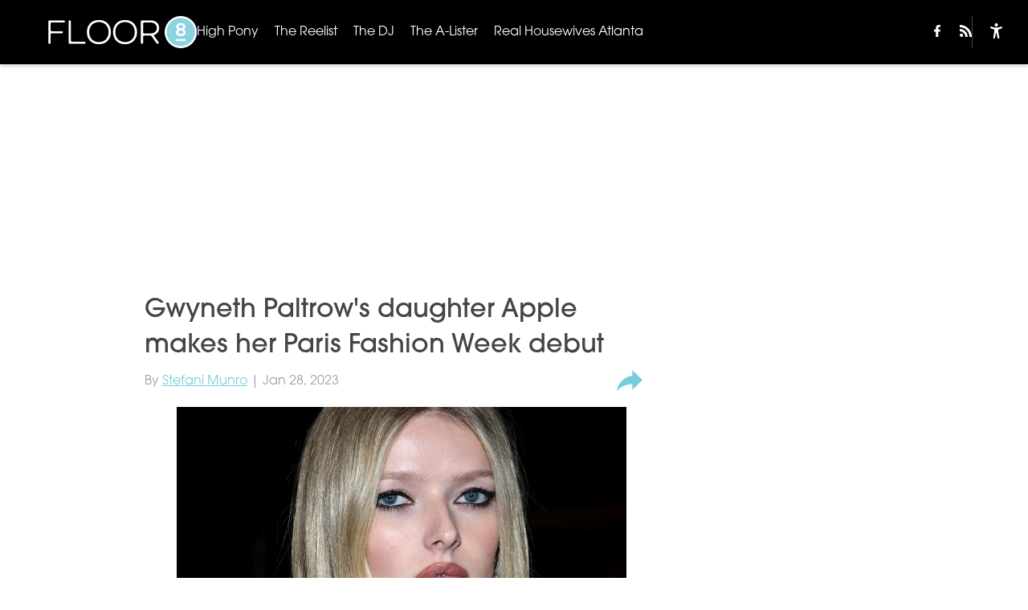

--- FILE ---
content_type: text/javascript
request_url: https://rumcdn.geoedge.be/88548f72-daef-4151-a115-1c124613fd1e/grumi.js
body_size: 78364
content:
var grumiInstance = window.grumiInstance || { q: []};
(function createInstance (window, document, options = {}) {
	!function r(i,o,a){function s(n,e){if(!o[n]){if(!i[n]){var t="function"==typeof require&&require;if(!e&&t)return t(n,!0);if(c)return c(n,!0);throw new Error("Cannot find module '"+n+"'")}e=o[n]={exports:{}};i[n][0].call(e.exports,function(e){var t=i[n][1][e];return s(t||e)},e,e.exports,r,i,o,a)}return o[n].exports}for(var c="function"==typeof require&&require,e=0;e<a.length;e++)s(a[e]);return s}({1:[function(e,t,n){var r=e("./config.js"),i=e("./utils.js");t.exports={didAmazonWin:function(e){var t=e.meta&&e.meta.adv,n=e.preWinningAmazonBid;return n&&(t=t,!i.isEmptyObj(r.amazonAdvIds)&&r.amazonAdvIds[t]||(t=e.tag,e=n.amzniid,t.includes("apstag.renderImp(")&&t.includes(e)))},setAmazonParametersToSession:function(e){var t=e.preWinningAmazonBid;e.pbAdId=void 0,e.hbCid=t.crid||"N/A",e.pbBidder=t.amznp,e.hbCpm=t.amznbid,e.hbVendor="A9",e.hbTag=!0}}},{"./config.js":5,"./utils.js":24}],2:[function(e,t,n){var f=e("./session"),r=e("./urlParser.js"),m=e("./utils.js"),i=e("./domUtils.js").isIframe,l=e("./htmlParser.js"),g=e("./blackList").match,h=e("./ajax.js").sendEvent,o=".amazon-adsystem.com",a="/dtb/admi",s="googleads.g.doubleclick.net",e="/pagead/",c=["/pagead/adfetch",e+"ads"],d=/<iframe[^>]*src=['"]https*:\/\/ads.\w+.criteo.com\/delivery\/r\/.+<\/iframe>/g,u={};var p={adsense:{type:"jsonp",callbackName:"a"+ +new Date,getJsUrl:function(e,t){return e.replace("output=html","output=json_html")+"&callback="+t},getHtml:function(e){e=e[m.keys(e)[0]];return e&&e._html_},shouldRender:function(e){var e=e[m.keys(e)[0]],t=e&&e._html_,n=e&&e._snippet_,e=e&&e._empty_;return n&&t||e&&t}},amazon:{type:"jsonp",callbackName:"apstag.renderImp",getJsUrl:function(e){return e.replace("/admi?","/admj?").replace("&ep=%7B%22ce%22%3A%221%22%7D","")},getHtml:function(e){return e.html},shouldRender:function(e){return e.html}},criteo:{type:"js",getJsHtml:function(e){var t,n=e.match(d);return n&&(t=(t=n[0].replace(/iframe/g,"script")).replace(/afr.php|display.aspx/g,"ajs.php")),e.replace(d,t)},shouldRender:function(e){return"loading"===e.readyState}}};function y(e){var t,n=e.url,e=e.html;return n&&((n=r.parse(n)).hostname===s&&-1<c.indexOf(n.pathname)&&(t="adsense"),-1<n.hostname.indexOf(o))&&-1<n.pathname.indexOf(a)&&(t="amazon"),(t=e&&e.match(d)?"criteo":t)||!1}function v(r,i,o,a){e=i,t=o;var e,t,n,s=function(){e.src=t,h({type:"adfetch-error",meta:JSON.stringify(f.meta)})},c=window,d=r.callbackName,u=function(e){var t,n=r.getHtml(e),e=(f.bustedUrl=o,f.bustedTag=n,r.shouldRender(e));t=n,(t=l.parse(t))&&t.querySelectorAll&&(t=m.map(t.querySelectorAll("[src], [href]"),function(e){return e.src||e.href}),m.find(t,function(e){return g(e).match}))&&h({type:"adfetch",meta:JSON.stringify(f.meta)}),!a(n)&&e?(t=n,"srcdoc"in(e=i)?e.srcdoc=t:((e=e.contentWindow.document).open(),e.write(t),e.close())):s()};for(d=d.split("."),n=0;n<d.length-1;n++)c[d[n]]={},c=c[d[n]];c[d[n]]=u;var u=r.getJsUrl(o,r.callbackName),p=document.createElement("script");p.src=u,p.onerror=s,p.onload=function(){h({type:"adfetch-loaded",meta:JSON.stringify(f.meta)})},document.scripts[0].parentNode.insertBefore(p,null)}t.exports={shouldBust:function(e){var t,n=e.iframe,r=e.url,e=e.html,r=(r&&n&&(t=i(n)&&!u[n.id]&&y({url:r}),u[n.id]=!0),y({html:e}));return t||r},bust:function(e){var t=e.iframe,n=e.url,r=e.html,i=e.doc,o=e.inspectHtml;return"jsonp"===(e=p[y(e)]).type?v(e,t,n,o):"js"===e.type?(t=i,n=r,i=(o=e).getJsHtml(n),f.bustedTag=n,!!o.shouldRender(t)&&(t.write(i),!0)):void 0},checkAndBustFriendlyAmazonFrame:function(e,t){(e=e.defaultView&&e.defaultView.frameElement&&e.defaultView.frameElement.id)&&e.startsWith("apstag")&&(f.bustedTag=t)}}},{"./ajax.js":3,"./blackList":4,"./domUtils.js":8,"./htmlParser.js":13,"./session":21,"./urlParser.js":23,"./utils.js":24}],3:[function(e,t,n){var i=e("./utils.js"),r=e("./config.js"),o=e("./session.js"),a=e("./domUtils.js"),s=e("./jsUtils.js"),c=e("./methodCombinators.js").before,d=e("./tagSelector.js").getTag,u=e("./constants.js"),e=e("./natives.js"),p=e.fetch,f=e.XMLHttpRequest,m=e.Request,l=e.TextEncoder,g=e.postMessage,h=[];function y(e){e()}function v(e){return e.key=o.key,e.imp=e.imp||o.imp,e.c_ver=r.c_ver,e.w_ver=o.wver,e.w_type=o.wtype,e.b_ver=r.b_ver,e.ver=r.ver,e.loc=location.href,e.ref=document.referrer,e.sp=o.sp||"dfp",e.cust_imp=o.cust_imp,e.cust1=o.meta.cust1,e.cust2=o.meta.cust2,e.cust3=o.meta.cust3,e.caid=o.meta.caid,e.scriptId=o.scriptId,e.crossOrigin=!a.isSameOriginWin(top),e.debug=o.debug,"dfp"===o.sp&&(e.qid=o.meta.qid),e.cdn=r.cdn||void 0,r.accountType!==u.NET&&(e.cid=o.meta&&o.meta.cr||123456,e.li=o.meta.li,e.ord=o.meta.ord,e.ygIds=o.meta.ygIds),e.at=r.accountType.charAt(0),o.hbTag&&(e.hbTag=!0,e.hbVendor=o.hbVendor,e.hbCid=o.hbCid,e.hbAdId=o.pbAdId,e.hbBidder=o.pbBidder,e.hbCpm=o.hbCpm,e.hbCurrency=o.hbCurrency),"boolean"==typeof o.meta.isAfc&&(e.isAfc=o.meta.isAfc,e.isAmp=o.meta.isAmp),o.meta.hasOwnProperty("isEBDA")&&"%"!==o.meta.isEBDA.charAt(0)&&(e.isEBDA=o.meta.isEBDA),o.pimp&&"%_pimp%"!==o.pimp&&(e.pimp=o.pimp),void 0!==o.pl&&(e.preloaded=o.pl),e.site=o.site||a.getTopHostname(),e.site&&-1<e.site.indexOf("safeframe.googlesyndication.com")&&(e.site="safeframe.googlesyndication.com"),e.isc=o.isc,o.adt&&(e.adt=o.adt),o.isCXM&&(e.isCXM=!0),e.ts=+new Date,e.bdTs=r.bdTs,e}function b(t,n){var r=[],e=i.keys(t);return void 0===n&&(n={},i.forEach(e,function(e){void 0!==t[e]&&void 0===n[e]&&r.push(e+"="+encodeURIComponent(t[e]))})),r.join("&")}function w(e){e=i.removeCaspr(e),e=o.dwrp?i.removeWrapperXMP(e):e;return e=4e5<e.length?e.slice(0,4e5):e}function j(t){return function(){var e=arguments[0];return e.html&&(e.html=w(e.html)),e.tag&&(e.tag=w(e.tag)),t.apply(this,arguments)}}e=c(function(e){var t;e.hasOwnProperty("byRate")&&!e.byRate||(t=a.getAllUrlsFromAllWindows(),e[o.isPAPI?"vast_content":"tag"]=d(),"sample"!==e.r&&t.push(e.r),e.urls=JSON.stringify(t),e.hc=o.hc,e.vastUrls=JSON.stringify(o.vastUrls),delete e.byRate)}),c=c(function(e){e.meta=JSON.stringify(o.meta),e.client_size=o.client_size});function E(e,t){var n=new f;n.open("POST",e),n.setRequestHeader("Content-type","application/x-www-form-urlencoded"),n.send(b(t))}function k(t,e){return o=e,new Promise(function(t,e){var n=(new l).encode(b(o)),r=new CompressionStream("gzip"),i=r.writable.getWriter();i.write(n),i.close(),new Response(r.readable).arrayBuffer().then(function(e){t(e)}).catch(e)}).then(function(e){e=new m(t,{method:"POST",body:e,mode:"no-cors",headers:{"Content-type":"application/x-www-form-urlencoded","Accept-Language":"gzip"}});p(e)});var o}function x(e,t){p&&window.CompressionStream?k(e,t).catch(function(){E(e,t)}):E(e,t)}function O(e,t){o.hasFrameApi&&!o.frameApi?g.call(o.targetWindow,{key:o.key,request:{url:e,data:t}},"*"):x(e,t)}o.frameApi&&o.targetWindow.addEventListener("message",function(e){var t=e.data;t.key===o.key&&t.request&&(x((t=t.request).url,t.data),e.stopImmediatePropagation())});var T={};function A(n){return function(t){h.push(function(){if(t=v(t),-1!==n.indexOf(r.reportEndpoint,n.length-r.reportEndpoint.length)){var e=n+b(t,{r:!0,html:!0,ts:!0});if(!0===T[e]&&!(t.rbu||t.is||3===t.rdType||t.et))return}T[e]=!0,O(n,t)})}}var _,S="http"===window.location.protocol.substr(0,4)?window.location.protocol:"https:";t.exports={sendInit:s.once(c(A(S+r.apiUrl+r.initEndpoint))),sendReport:e(j(A(S+r.apiUrl+r.reportEndpoint))),sendError:A(S+r.apiUrl+r.errEndpoint),sendDebug:A(S+r.apiUrl+r.dbgEndpoint),sendStats:A(S+r.apiUrl+(r.statsEndpoint||"stats")),sendEvent:(_=A(S+r.apiUrl+r.evEndpoint),function(e,t){var n=r.rates||{default:.004},t=t||n[e.type]||n.default;Math.random()<=t&&_(e)}),buildRbuReport:e(j(v)),sendRbuReport:O,processQueue:function(){i.forEach(h,y),h.push=y}}},{"./config.js":5,"./constants.js":6,"./domUtils.js":8,"./jsUtils.js":14,"./methodCombinators.js":16,"./natives.js":17,"./session.js":21,"./tagSelector.js":22,"./utils.js":24}],4:[function(e,t,n){var d=e("./utils.js"),r=e("./config.js"),u=e("./urlParser.js"),i=r.domains,o=r.clkDomains,e=r.bidders,a=r.patterns.wildcards;var s,p={match:!1};function f(e,t,n){return{match:!0,bdmn:e,ver:t,bcid:n}}function m(e){return e.split("").reverse().join("")}function l(n,e){var t,r;return-1<e.indexOf("*")?(t=e.split("*"),r=-1,d.every(t,function(e){var e=n.indexOf(e,r+1),t=r<e;return r=e,t})):-1<n.indexOf(e)}function g(e,t,n){return d.find(e,t)||d.find(e,n)}function h(e){return e&&"1"===e.charAt(0)}function c(c){return function(e){var n,r,i,e=u.parse(e),t=e&&e.hostname,o=e&&[e.pathname,e.search,e.hash].join("");if(t){t=[t].concat((e=(e=t).split("."),d.fluent(e).map(function(e,t,n){return n.shift(),n.join(".")}).val())),e=d.map(t,m),t=d.filter(e,function(e){return void 0!==c[e]});if(t&&t.length){if(e=d.find(t,function(e){return"string"==typeof c[e]}))return f(m(e),c[e]);var a=d.filter(t,function(e){return"object"==typeof c[e]}),s=d.map(a,function(e){return c[e]}),e=d.find(s,function(t,e){return r=g(d.keys(t),function(e){return l(o,e)&&h(t[e])},function(e){return l(o,e)}),n=m(a[e]),""===r&&(e=s[e],i=f(n,e[r])),r});if(e)return f(n,e[r],r);if(i)return i}}return p}}function y(e){e=e.substring(2).split("$");return d.map(e,function(e){return e.split(":")[0]})}t.exports={match:function(e,t){var n=c(i);return t&&"IFRAME"===t.toUpperCase()&&(t=c(o)(e)).match?(t.rdType=2,t):n(e)},matchHB:(s=c(e),function(e){var e=e.split(":"),t=e[0],e=e[1],e="https://"+m(t+".com")+"/"+e,e=s(e);return e.match&&(e.bdmn=t),e}),matchAgainst:c,matchPattern:function(t){var e=g(d.keys(a),function(e){return l(t,e)&&h(a[e])},function(e){return l(t,e)});return e?f("pattern",a[e],e):p},isBlocking:h,getTriggerTypes:y,removeTriggerType:function(e,t){var n,r=(i=y(e.ver)).includes(t),i=1<i.length;return r?i?(e.ver=(n=t,(r=e.ver).length<2||"0"!==r[0]&&"1"!==r[0]||"#"!==r[1]||(i=r.substring(0,2),1===(t=r.substring(2).split("$")).length)?r:0===(r=t.filter(function(e){var t=e.indexOf(":");return-1===t||e.substring(0,t)!==n})).length?i.slice(0,-1):i+r.join("$")),e):p:e}}},{"./config.js":5,"./urlParser.js":23,"./utils.js":24}],5:[function(e,t,n){t.exports={"ver":"0.1","b_ver":"v0.5.463","blocking":true,"rbu":1,"rbuConfig":{"widget":{"fontColor":"#000000","backgroundColor":"#FFFFFF","hoverText":"Report this Ad","widgetIcon":"[data-uri]"},"popup":{"report":{"fontColor":"#FFFFFF","backgroundColor":"#3180F9"},"fontColor":"#000000","backgroundColor":"#FFFFFF","text":"What's wrong with this ad?","reasons":[{"value":"OFFENSIVE","label":"Contains Offensive Content"},{"value":"DECEPTIVE","label":"Deceptive or Misleading"},{"value":"BROKEN_AD","label":"Broken Ad"},{"label":"Other","value":"OTHER"}]},"thankYou":{"fontColor":"#000000","backgroundColor":"#FFFFFF","message":"Thank you for reporting this ad"}},"silentRbu":0,"signableHosts":{"hosts":[]},"onRbu":1,"samplePercent":-1,"debug":true,"accountType":"publisher","impSampleRate":0.008,"statRate":0.05,"apiUrl":"//gw.geoedge.be/api/","initEndpoint":"init","reportEndpoint":"report","statsEndpoint":"stats","errEndpoint":"error","dbgEndpoint":"debug","evEndpoint":"event","rdrBlock":true,"ipUrl":"//rumcdn.geoedge.be/grumi-ip.js","altTags":[],"hostFilter":[],"maxHtmlSize":0.4,"reporting":true,"advs":{},"creativeWhitelist":{},"heavyAd":false,"cdn":"cloudfront","domains":{"ten.tnorfduolc.hrhu2pubo65a2d":"1#1:60462","em.leehwtopkcajruoy":"1#1:60462","moc.sys-cb.1-skrowitfark":"1#1:60462","ten.dferuza.10z.hddh9bmere0fza6h-wjb":"1#1:60462","ten.tnorfduolc.msaw8lpuhy7a1d":"1#1:60462","moc.sys-cb.2-aidemlatigidytiliga":"1#1:60462","ofni.htaprider.3su-og":"1#1:60462","moc.pss-ccb.001s":"1#1:60462","ten.tnorfduolc.utjvf2angj9ed":"1#1:60462","zyx.5xi":"1#1:60462","ofni.noisufkcul":"1#1:60462","moc.sys-cb.1-ezitenomevitan":"1#1:60462","moc.321eunevahcnif":"1#1:60462","moc.evirdffa.klc":"1#1:60462","ten.tnorfduolc.hv8djw4d3xm51d":"1#1:60462","moc.pss-ccb.601s":"1#1:60462","moc.tceffedaibom":"1#1:60462","moc.pss-ccb.59s":"1#1:60462","moc.sys-cb.2-ecapadareddib":"1#1:60462","ten.tnorfduolc.qx3j0tsnfa892d":"1#1:60462","moc.pss-ccb.701s":"1#1:60462","moc.sys-cb.1-esahcod":"1#1:60462","ten.tnorfduolc.lo3flvzf8cye3d":"1#1:60462","ten.tnorfduolc.krk53kzbkueu1d":"1#1:60462","moc.oraqzir":"1#1:60462","ni.oc.orenroxel.06kqf837ccbuh0i3934d":"1#1:60462","moc.tennapsotpyrc.gqoau837ccbuh8edp34d":"1#1:60462","kcilc.oxinatob":"1#1:60462","moc.ia-gnidartiforp":"1#1:60462","moc.2bezalbkcab.500-tsae-su.3s.igiselodeferairewaixodwen":"1#1:60462","gro.tpozaelbatummi":"1#1:60462","moc.tennapsotpyrc.g4h18937ccbuh8br044d":"1#1:60462","ni.oc.orenroxel.gp6l8937ccbuho0d144d":"1#1:60462","moc.oakgnoggnehcnew":"1#1:60462","moc.tsoobld":"1#1:60462","moc.sisselkcul":"1#1:60462","moc.lartcepsigid":"1#1:60462","moc.xiovrooh":"1#1:60462","moc.nruteresuoherawama.www":"1#1:60462","ten.swodniw.eroc.bolb.52011310aaassssuuuu":"1#1:60462","ppa.yfilten.cd33b3f8-12154113015202-taigalp-eralfduolc":"1#1:60462","oi.bew24.otapaz":"1#1:60462","moc.omzigeilatan":"1#1:60462","moc.trepxeytuaebxul":"1#1:60462","moc.setuordlanor":"1#1:60462","moc.steellappama.www":"1#1:60462","ni.oc.sbalniahcegdirb.g65ltf37ccbuhg7ll24d":"1#1:60462","ni.oc.sbalniahcegdirb.0c81uf37ccbuho40m24d":"1#1:60462","uoyc.13swenrebotco":"1#1:60462","ni.oc.orenxert.g505c837ccbuholb634d":"1#1:60462","moc.ssenllewartunez":"1#1:60462","latigid.ycavirplatot":"1#1:60462","moc.tennapsotpyrc.gs6kv837ccbuh0j9q34d":"1#1:60462","ni.oc.orenroxel.0b3i0937ccbuho0uq34d":"1#1:60462","moc.sweiverslaedyliad":"1#1:60462","moc.esnefedmetsysecived.g1160a37cb170eqbv34d":"1#1:60462","moc.krowtenaidem-golb.apl":"1#1:60462","moc.5202sdasidem2e":"1#1:60462","moc.sys-cb.2-poocstcelletni":"1#1:60462","moc.sys-cb.1s-esahcod":"1#1:60462","moc.daol-lmth.1":"1#1:60462","ur.bwzo-yrt":"1#1:60462","kcilc.npvetavirp":"1#1:60462","ten.tnorfduolc.gdd0r53igkjsd":"1#1:60462","moc.sys-cb.1-weivsda":"1#1:60462","ten.tnorfduolc.vf0d677qcgj42d":"1#1:60462","moc.sys-cb.3-aidemlatigidytiliga":"1#1:60462","ten.tnorfduolc.qngf4ndbzqkp3d":"1#1:60462","moc.sys-cb.1-aretcua":"1#1:60462","moc.sm-tniopxda.4v-tsaesu-btr":"1#1:60462","moc.sys-cb.1-daelspat":"1#1:60462","ten.tnorfduolc.1rw4gyfcisrzd":"1#1:60462","ten.tnorfduolc.gen4c87cl1gm2d":"1#1:60462","moc.sbalnikcilc.qh":"1#1:60462","moc.kitamsdib":"1#1:60462","moc.tnetnoc-xepa":"1#1:60462","ten.swodniw.eroc.bolb.dlxefcczxgemwtxrjzau1006":"1#1:60462","moc.hcaeranaid":"1#1:60462","lp.odiwrac":"1#1:60462","moc.sdadigkorprfip":"1#1:60462","moc.esnefedmetsysecived.gtjn3937cb170mrgb34d":"1#1:60462","moc.esnefedmetsysecived.0i3v6937cb1706j9g34d":"1#1:60462","ni.oc.sbalniahcegdirb.gitp1937ccbuhomqr34d":"1#1:60462","moc.tenotpyrcnaps.0g9c5937ccbuhojou34d":"1#1:60462","kcilc.kramyoj":"1#1:60462","pohs.niamodgib":"1#1:60462","moc.pldlelftihw.www":"1#1:60462","zyx.urftiforpur":"1#1:60462","moc.ax829":"1#1:60462","enilno.lootnaelcxam.gs":"1#1:60462","moc.sthgisninoitirtunhserf":"1#1:60462","moc.814zw.ksnj":"1#1:60462","etis.yojdnassenllew":"1#1:60462","moc.tennapsotpyrc.gmvo0937ccbuho53r34d":"1#1:60462","moc.tenotpyrcnaps.g5joef37ccbuh8uq624d":"1#1:60462","ppa.yfilten.f15fc21e-82901113015202-taigalp-eralfduolc":"1#1:60462","uci.kaephsac":"1#1:60462","moc.etouqracthgirb":"1#1:60462","moc.tennapsotpyrc.gbb1if37ccbuhg5ub24d":"1#1:60462","moc.tennapsotpyrc.0vbsif37ccbuhg9lc24d":"1#1:60462","ten.swodniw.eroc.bolb.52011380aaassssuuuu":"1#1:60462","moc.etisregnitsoh.060097-tsucol-eulbrewolfnroc":"1#1:60462","evil.hcraesevisnetxecp":"1#1:60462","golb.klatkrej":"1#1:60462","moc.awp777wal.www":"1#1:60462","cc.50semagrbyppah2.www":"1#1:60462","moc.gnikcart2e.atad":"1#1:60462","ten.etaberteg.c8ix4":"1#1:60462","ofni.htaprider.rtluv-og":"1#1:60462","ten.tnorfduolc.jspz146yr2n83d":"1#1:60462","moc.pss-ccb.501s":"1#1:60462","enilno.kcartgma.kcart":"1#1:60462","moc.sys-cb.4-rolocibom":"1#1:60462","moc.as.duolcezirp":"1#1:60462","moc.as.krapsykcul":"1#1:60462","moc.pss-ccb.79s":"1#1:60462","ten.tnorfduolc.op1s9tlop9o41d":"1#1:60462","moc.xdanoev.10-xda":"1#1:60462","moc.sys-cb.1-revawelddap":"1#1:60462","zyx.ecnahcuru":"1#1:60462","ten.tnorfduolc.uy8k5z7b6p312d":"1#1:60462","moc.etisregnitsoh.064609-enidras-teloivkrad":"1#1:60462","erots.doofteptsebyub":"1#1:60462","pot.89scr.pyh":"1#1:60462","ni.oc.orenoxird.01h62837ccbuh8ppr24d":"1#1:60462","moc.80lj01":"1#1:60462","etis.ssenllewlativeroc":"1#1:60462","etis.osepoknilp.aidni":"1#1:60462","ni.oc.orennovat.guq4m837ccbuh84ce34d":"1#1:60462","moc.tennapsotpyrc.gqieq837ccbuh0krl34d":"1#1:60462","moc.ubiviv":"1#1:60462","moc.rennurdleihs.0t332937ccbuh0u1s34d":"1#1:60462","ni.oc.orenoryk.05dhmf37ccbuhoukf24d":"1#1:60462","ni.oc.orenxert.gpai0837ccbuhg6qo24d":"1#1:60462","ni.oc.orenroxel.0j986837ccbuh8bs134d":"1#1:60462","moc.serutnevdatrebla":"1#1:60462","moc.tennapsotpyrc.g4c5e837ccbuholp734d":"1#1:60462","moc.mx1mvq":"1#1:60462","evil.bkjntmo":"1#1:60462","ppa.bew.tsenteid-yetsat":"1#1:60462","moc.buhnapsniahc.g2rnr837ccbuh0a6n34d":"1#1:60462","ni.oc.orennovat.gh1ru837ccbuh87pp34d":"1#1:60462","moc.tennapsotpyrc.08d94937ccbuhgort34d":"1#1:60462","ur.fojkinsev":"1#1:60462","ten.swodniw.eroc.bew.31z.4rorresoitcots13":"1#1:60462","ten.swodniw.eroc.bew.31z.9th29djwpta66cdbew":"1#1:60462","ten.swodniw.eroc.bew.5z.iosekettprtsx":"1#1:60462","moc.sdadigkorpesip":"1#1:60462","moc.sielpraw":"1#1:60462","moc.oedivepicertan":"1#1:60462","ppa.yfilten.fa814df6-23901113015202-taigalp-eralfduolc":"1#1:60462","ur.aciniovh":"1#1:60462","moc.pmupemohtaeh":"1#1:60462","moc.slessevaila":"1#1:60462","orp.8oicuhox":"1#1:60462","moc.tenotpyrcnaps.ghhcsf37ccbuh01jk24d":"1#1:60462","moc.tennapsotpyrc.0atovf37ccbuhg2pn24d":"1#1:60462","moc.tenotpyrcnaps.gd3j7837ccbuh0uu234d":"1#1:60462","ni.oc.orennovat.gcv5i837ccbuh8cqa34d":"1#1:60462","moc.buhnapsniahc.ge0dl837ccbuh8mfd34d":"1#1:60462","moc.suxobama.www":"1#1:60462","moc.eiksmik.82":"1#1:60462","pot.xelfdib.zaktn":"1#1:60462","pohs.drawerxdoof":"1#1:60462","moc.pss-ccb.39s":"1#1:60462","moc.sys-cb.4-ecapada":"1#1:60462","ofni.htaprider.4su-og":"1#1:60462","moc.pss-ccb.101s":"1#1:60462","oi.citamdib.521sda":"1#1:60462","moc.sys-cb.1s-rolocibom":"1#1:60462","moc.daeha-tseb":"1#1:60462","ten.tnorfduolc.1yij4v97dte63d":"1#1:60462","moc.sys-cb.1-ecapadareddib":"1#1:60462","moc.pss-ccb.89s":"1#1:60462","ten.tnorfduolc.9asccvgobx9qd":"1#1:60462","moc.pohscitatseht.t":"1#1:60462","moc.az.ezirprats":"1#1:60462","ofni.htaprider.2su-og":"1#1:60462","ten.tnorfduolc.qzvglxnxr80p3d":"1#1:60462","moc.sys-cb.1-sdaymkaep":"1#1:60462","moc.senotsciffart.pop":"1#1:60462","moc.sys-cb.1-sdatfark":"1#1:60462","moc.300ygolonhcet-gnivres.krt":"1#1:60462","ni.oc.orennovat.g6ooi837ccbuhgq8b34d":"1#1:60462","etis.htapwenerefil":"1#1:60462","pleh.suahotcod":"1#1:60462","moc.rennurdleihs.gau6s837ccbuh89kn34d":"1#1:60462","moc.eyecneidua.4v-lmx":"1#1:60462","moc.guoneswap.apl":"1#1:60462","kcilc.ketraeg":"1#1:60462","moc.xniruen":"1#1:60462","moc.ocylgcinagro":"1#1:60462","ni.oc.orenxert.g6u1e837ccbuhodn734d":"1#1:60462","moc.avenmod":"1#1:60462","moc.rennurdleihs.0v6ah837ccbuh817a34d":"1#1:60462","orp.odnerul":"1#1:60462","moc.buhesluptad":"1#1:60462","ten.tnorfduolc.nkgsf6c05n0g2d":"1#1:60462","moc.tenotpyrcnaps.geg09937ccbuh0qn144d":"1#1:60462","latigid.serahsajokw":"1#1:60462","moc.ku-ratsbis":"1#1:60462","moc.yliadreitnorfhtlaeh":"1#1:60462","moc.tenotpyrcnaps.09dlgf37ccbuhguea24d":"1#1:60462","pohs.seimmugrewop":"1#1:60462","moc.sweiverarrev.apl":"1#1:60462","moc.etisregnitsoh.722949-gniwpal-nworb":"1#1:60462","moc.etisregnitsoh.274538-lee-noffihcnomel":"1#1:60462","moc.xobtnuocsidama.www":"1#1:60462","zzub.etybhctiwotco":"1#1:60462","tseuq.hinygbrc":"1#1:60462","moc.xmznel.2s":"1#1:60462","moc.yy2ka.ndc":"1#1:60462","moc.sys-cb.2-ezitenomdiv":"1#1:60462","moc.sda-ccb-pss.cnys":"1#1:60462","moc.pss-ccb.401s":"1#1:60462","moc.sys-cb.1-btrxen":"1#1:60462","ten.tnorfduolc.vjike7jgl5ej3d":"1#1:60462","ten.tnorfduolc.ngy31bzwdried":"1#1:60462","ten.tnorfduolc.p8y7rrrbocdx1d":"1#1:60462","moc.02ahs":"1#1:60462","moc.xmznel.1s":"1#1:60462","moc.pss-ccb.201s":"1#1:60462","moc.dagnikraps":"1#1:60462","moc.pss-ccb.011s":"1#1:60462","moc.sys-cb.3-ecapada":"1#1:60462","ten.tnorfduolc.80rp412a3nuo1d":"1#1:60462","zyx.dahsifanut":"1#1:60462","moc.mocaisatraeh":"1#1:60462","moc.ueydolem":"1#1:60462","ten.kkuen":"1#1:60462","moc.rennurdleihs.g5ebb837ccbuhgmo534d":"1#1:60462","moc.gstmecnanif":"1#1:60462","moc.eiksmik.21":"1#1:60462","ni.oc.orenoryk.gu7cvf37ccbuhobbn24d":"1#1:60462","ni.oc.orenovnec.01jbk837ccbuhoihc34d":"1#1:60462","oi.krtt.scmd9":"1#1:60462","moc.buhnapsniahc.0l3o9837ccbuh0lj434d":"1#1:60462","moc.tenotpyrcnaps.0k8ns837ccbuhou1o34d":"1#1:60462","ni.oc.orenroxel.gkco6937ccbuh8rqv34d":"1#1:60462","ni.oc.orenxert.gqvn6937ccbuhggqv34d":"1#1:60462","moc.thginicnelab":"1#1:60462","moc.purgnahlic":"1#1:60462","moc.arixenot":"1#1:60462","moc.ygetarts-dnuf-dnecsa":"1#1:60462","pot.qiirtsudni":"1#1:60462","ur.nrklow":"1#1:60462","moc.rennurdleihs.g5n5hf37ccbuhoa2b24d":"1#1:60462","ppa.yfilten.74b0c4a5-54904113015202-taigalp-eralfduolc":"1#1:60462","ppa.yfilten.6d7179a2-44014113015202-taigalp-eralfduolc":"1#1:60462","ten.swodniw.eroc.bew.31z.3rorresoitcots13":"1#1:60462","moc.tellapomorpama.www":"1#1:60462","moc.tennapsotpyrc.0ji64837ccbuh8snv24d":"1#1:60462","moc.sserpxetops-selcitra.apl":"1#1:60462","zyx.airoletfil":"1#1:60462","onu.cniv.ttrelopsgnidlom":"1#1:60462","pohs.arivlaj":"1#1:60462","moc.enozx-suxenhcet.apl":"1#1:60462","gro.riyocon":"1#1:60462","ten.tnorfduolc.achylw8nalr71d":"1#1:60462","moc.sys-cb.2-ecapada":"1#1:60462","ten.tnorfduolc.q53jmue5gqon3d":"1#1:60462","moc.stolgib":"1#1:60462","moc.sralohcsda.4v-tsaesu-btr":"1#1:60462","moc.2bezalbkcab.300f":"1#1:60462","moc.ckapylf":"1#1:60462","enilno.ssentif-ysae.2pl":"1#1:60462","ten.tnorfduolc.o5t8wfhimfrm2d":"1#1:60462","ofni.htaprider.1su-og":"1#1:60462","moc.pss-ccb.49s":"1#1:60462","pot.xelfdib.solkta":"1#1:60462","ten.tnorfduolc.l0l92gj43qpod":"1#1:60462","moc.latigidmixe.4v-tsaesu-btr":"1#1:60462","cc.90gicphscir6.www":"1#1:60462","ofni.sveten":"1#1:60462","moc.snelrotkiv":"1#1:60462","moc.ehtoosidua":"1#1:60462","moc.xobzamayretsxam.www":"1#1:60462","moc.hzoto.ghq":"1#1:60462","moc.xgv-dnom":"1#1:60462","moc.murdadnap":"1#1:60462","ni.oc.sbalniahcegdirb.0fk57937ccbuh8i4044d":"1#1:60462","moc.buhnapsniahc.gspca937ccbuhotd344d":"1#1:60462","ppa.yfilten.9f95f6-tsrubnus-elbailer--47cd545ac1210a92702d4096":"1#1:60462","ten.swodniw.eroc.bolb.52011370aaassssuuuu":"1#1:60462","moc.rennurdleihs.gdnamf37ccbuh05gf24d":"1#1:60462","moc.yfipohsym.elytscicalc":"1#1:60462","moc.ssapetagtcerid.06m8v837ccbuh032q34d":"1#1:60462","moc.rennurdleihs.015k7937ccbuhgpf044d":"1#1:60462","kcilc.kcolbmaet":"1#1:60462","moc.tennapsotpyrc.052fof37ccbuho05h24d":"1#1:60462","moc.tennapsotpyrc.gaj63837ccbuhgf9u24d":"1#1:60462","enilno.dnimlacigol.tsaesu-btr":"1#1:60462","pohs.htlaehecnalaberoc":"1#1:60462","ni.oc.orenoryk.0kj7t837ccbuhg4go34d":"1#1:60462","moc.tennapsotpyrc.g00p0937ccbuh063r34d":"1#1:60462","moc.drawrof-bewdaer.apl":"1#1:60462","ur.ketmra":"1#1:60462","moc.oihakuh":"1#1:60462","moc.ijuzuhziah":"1#1:60462","moc.golbotsevol.tsefotua":"1#1:60462","ppa.yfilten.4ae438b4-95811113015202-taigalp-eralfduolc":"1#1:60462","ppa.yfilten.6009ae77-42944113015202-taigalp-eralfduolc":"1#1:60462","etis.pobsunob":"1#1:60462","ten.swodniw.eroc.bew.1z.iburoyed":"1#1:60462","ni.oc.orenxert.00is3837ccbuh06av24d":"1#1:60462","moc.reporpilre":"1#1:60462","moc.buhnapsniahc.02ui7837ccbuhgou234d":"1#1:60462","moc.sagevriaperotuasynot":"1#1:60462","latigid.ppohskotkit":"1#1:60462","moc.buhnapsniahc.g92i2937ccbuhocds34d":"1#1:60462","moc.tenotpyrcnaps.06g89937ccbuh040244d":"1#1:60462","ofni.htaprider.7su-og":"1#1:60462","moc.6reppoc.tniopdne":"1#1:60462","moc.lets-birc":"1#1:60462","aidem.irt.tsaesu-btr":"1#1:60462","oi.scirtemgnorts.tsewsu-btr":"1#1:60462","moc.sys-cb.1-aidemlatigidytiliga":"1#1:60462","ten.tnorfduolc.92fgswktep4g1d":"1#1:60462","moc.sys-cb.1-noisufsbup-dibbtr":"1#1:60462","ofni.sbushsup":"1#1:60462","moc.sys-cb.2-sdaelkniw":"1#1:60462","moc.lanruojhtlaehytilativ":"1#1:60462","moc.tenotpyrcnaps.09r5j837ccbuh82jb34d":"1#1:60462","enilno.efil-petswen":"1#1:60462","moc.esnefedmetsysecived.gavitf37cb1706qtd24d":"1#1:60462","moc.etisregnitsoh.960796-ocanaug-teloivkrad":"1#1:60462","moc.silenrat":"1#1:60462","uci.79979numi.nu":"1#1:60462","moc.oreh-a":"1#1:60462","moc.dleihs-secived":"1#1:60462","ten.egayottenecivresnaelc":"1#1:60462","ten.oirledsnart":"1#1:60462","evil.stroppussretsigercp":"1#1:60462","moc.tenotpyrcnaps.0kmi1937ccbuhg4lr34d":"1#1:60462","ni.oc.orenroxel.0mbt6937ccbuh0cuv34d":"1#1:60462","moc.qsaviv.piv":"1#1:60462","moc.noiserpdulas":"1#1:60462","erots.pohspotmit":"1#1:60462","moc.buhgnittebainavlysnnep.www":"1#1:60462","sbs.ozetofix.358sxz3tnltt284569":"1#1:60462","ten.steehsw":"1#1:60462","moc.bal-hcetonni":"1#1:60462","ppa.yfilten.7d0f34-eperc-dnuoforp":"1#1:60462","moc.iasaedignidart.21ti":"1#1:60462","zyx.dnalreden-eert-nedlog":"1#1:60462","moc.xstellapnruterama.www":"1#1:60462","moc.oraqiz":"1#1:60462","ppa.yfilten.e90a0f84-33454113015202-taigalp-eralfduolc":"1#1:60462","ppa.yfilten.9f95f6-tsrubnus-elbailer--77bffcdb8468087bb1bc4096":"1#1:60462","ten.noissucsidym.tsefotua":"1#1:60462","moc.skertsavle":"1#1:60462","ten.swodniw.eroc.bew.31z.10irq5i5m4hnqekbew":"1#1:60462","tseuq.bsfrhqh":"1#1:60462","enilno.41swen-htlaeh.www":"1#1:60462","moc.yrenoitatsdyaz":"1#1:60462","moc.rennurdleihs.gg2ah837ccbuh0v6a34d":"1#1:60462","uoyc.2swenrebmevon":"1#1:60462","moc.srentrapkneves":"1#1:60462","ni.oc.sbalniahcegdirb.gvmi9937ccbuho6b244d":"1#1:60462","moc.btrosdaeuh.4v-tsaesu-btr":"1#1:60462","moc.sys-cb.5-ecapada":"1#1:60462","ten.tnorfduolc.lw38zm2ix3193d":"1#1:60462","moc.teid-eirolac":"1#1:60462","moc.emmpc.4v-tsaesu-btr":"1#1:60462","pot.063htapecart":"1#1:60462","moc.lanirettsrif":"1#1:60462","ten.tnorfduolc.1iv3uw1srd751d":"1#1:60462","oi.citamdib.91sda":"1#1:60462","ofni.htaprider.ue-og":"1#1:60462","evil.sllawnajortitna":"1#1:60462","moc.sys-cb.2-sralohcsda":"1#1:60462","moc.sys-cb.2-aretcua":"1#1:60462","moc.ofni-ytinifni.4v-ue-btr":"1#1:60462","knil.elbatkcart.klc":"1#1:60462","moc.aeesud":"1#1:60462","pot.buhrider":"1#1:60462","ni.oc.orenoryk.g3o23837ccbuhgdvt24d":"1#1:60462","gro.draob-ym.gnifol":"1#1:60462","moc.eiksmik.92":"1#1:60462","moc.eiksmik.03":"1#1:60462","moc.etisregnitsoh.272605-raugaj-derkrad":"1#1:60462","tseuq.kslbguo":"1#1:60462","moc.rekcahnaeb":"1#1:60462","moc.tenotpyrcnaps.0975vf37ccbuhgk3n24d":"1#1:60462","ni.oc.orenoxird.gu6cvf37ccbuhgabn24d":"1#1:60462","ni.oc.orenoryk.g5ai0837ccbuho5qo24d":"1#1:60462","ni.oc.orenroxel.gi3n6837ccbuh8j8234d":"1#1:60462","ni.oc.orenxert.g4a86837ccbuhgbs134d":"1#1:60462","ni.oc.sbalniahcegdirb.0ldtd837ccbuh8sj734d":"1#1:60462","ten.egayotten-dron":"1#1:60462","moc.ofni-ytinifni.ue-btr":"1#1:60462","ni.oc.orenovnec.068fr837ccbuh8aum34d":"1#1:60462","ur.gernergerof":"1#1:60462","moc.buhnapsniahc.0q8u3937ccbuh89it34d":"1#1:60462","kcilc.xevitom":"1#1:60462","zyx.fbsey9999.www":"1#1:60462","moc.stellapsnruterama.www":"1#1:60462","moc.tennapsotpyrc.0600k837ccbuhot7c34d":"1#1:60462","moc.reffokilcorp.hhedcdd":"1#1:60462","moc.serbos-ati":"1#1:60462","gro.kirap42.sunob":"1#1:60462","moc.tennapsotpyrc.g65l6937ccbuh09ov34d":"1#1:60462","ni.oc.orennovat.gcnu8937ccbuho0m144d":"1#1:60462","moc.arimonoz":"1#1:60462","tseuq.qqxivggbvpxq":"1#1:60462","moc.sogojgpx":"1#1:60462","moc.tafyhtlaeheht.3www":"1#1:60462","moc.iasaedignidart.11ti":"1#1:60462","ppa.yfilten.e2436425-03804113015202-taigalp-eralfduolc":"1#1:60462","ten.nebelmiredneuseg":"1#1:60462","ppa.yfilten.c718f58c-85054113015202-taigalp-eralfduolc":"1#1:60462","moc.spmalerme":"1#1:60462","moc.rewopefilsti.www":"1#1:60462","moc.tennapsotpyrc.grg90937ccbuh0onq34d":"1#1:60462","ni.oc.sbalniahcegdirb.gb786937ccbuh8oev34d":"1#1:60462","moc.eiksmik":"1#1:60462","pot.xelfdib.wbmo":"1#1:60462","moc.btrtukoda.capa-btr":"1#1:60462","moc.sys-cb.2-skrowitfark":"1#1:60462","ten.tnorfduolc.pj2qmzfzwza5d":"1#1:60462","moc.sys-cb.1-sdaelkniw":"1#1:60462","ten.tnorfduolc.8w924hbt7w201d":"1#1:60462","moc.sys-cb.1-sralohcsda":"1#1:60462","ofni.htaprider.5su-og":"1#1:60462","moc.sys-cb.1-ezitenomdiv":"1#1:60462","moc.ur.draugnajort":"1#1:60462","ten.tnorfduolc.j0e0ft07bv1r3d":"1#1:60462","pot.xelfdib.sumkt":"1#1:60462","moc.yinyn":"1#1:60462","moc.sdatlaboc.sda":"1#1:60462","ur.ffoknit":"1#1:60462","moc.pss-ccb.69s":"1#1:60462","moc.sys-cb.1-ecapada":"1#1:60462","moc.ecnanifnabrubus":"1#1:60462$11:m","moc.ckapylf.citats":"1#1:60462","moc.pss-ccb.99s":"1#1:60462","enilno.plehstsetbalsu":"1#1:60462","moc.etisregnitsoh.766189-noreh-yergthgil":"1#1:60462","ppa.naecolatigidno.hosl8-ppa-laes-yegwehohpi":"1#1:60462","moc.buhnapsniahc.0bir5837ccbuh02g134d":"1#1:60462","moc.esnefedmetsysecived.07dsd937cb170e04l34d":"1#1:60462","moc.rennurdleihs.0vu6s837ccbuhg9kn34d":"1#1:60462","moc.yn-su-tx":"1#1:60462","moc.ativifhtlaeh":"1#1:60462","evil.snoitcetorpdelortnoccp":"1#1:60462","moc.moodrat.www":"1#1:60462","moc.sdadigkorphcip":"1#1:60462","nuf.cirtotom":"1#1:60462","ni.oc.orenxert.0kibk837ccbuh8ihc34d":"1#1:60462","moc.krt2vm8g.www":"1#1:60462","dfc.rkcart":"1#1:60462","ni.oc.orenroxel.g38fr837ccbuh0aum34d":"1#1:60462","ni.oc.orenovnec.0g3l1937ccbuh8tmr34d":"1#1:60462","ni.oc.orenroxel.g5p07937ccbuh0u0044d":"1#1:60462","pohs.duolcbewdeppilf":"1#1:60462","moc.utpmorpmietanes":"1#1:60462","ni.oc.skrowegdirbatad.gj7hj837ccbuh0erb34d":"1#1:60462","moc.sruotniloc":"1#1:60462","moc.tennapsotpyrc.085l6937ccbuh09ov34d":"1#1:60462","ni.oc.orenroxel.02na6937ccbuh0ngv34d":"1#1:60462","moc.tennapsotpyrc.geks8937ccbuh8gk144d":"1#1:60462","moc.sruotoleak":"1#1:60462","moc.spirtariak":"1#1:60462","moc.eractraehnailati":"1#1:60462","ur.oirt-ortcele":"1#1:60462","ur.ahsifa-margelet.loporvats":"1#1:60462","moc.rennurdleihs.0dg80837ccbuh81co24d":"1#1:60462","ni.oc.orenoryk.guv4c837ccbuhglb634d":"1#1:60462","moc.sblhtlaeh":"1#1:60462","moc.buhnapsniahc.0cdlh837ccbuhgoea34d":"1#1:60462","moc.tenotpyrcnaps.gd0dl837ccbuh0mfd34d":"1#1:60462","ni.oc.orenoryk.0qla6937ccbuh0mgv34d":"1#1:60462","moc.eiksmik.7":"1#1:60462","moc.rajobmaj.mpc":"1#1:60462","moc.sesulplexip.ue-btr":"1#1:60462","moc.sys-cb.2-weivsda":"1#1:60462","zyx.ecnahcenour":"1#1:60462","moc.pss-ccb.311s":"1#1:60462","ten.tnorfduolc.206rvfyowkvl2d":"1#1:60462","moc.sys-cb.1-citamapir":"1#1:60462","moc.pss-ccb.901s":"1#1:60462","ten.tnorfduolc.rcnwfa8xh0it2d":"1#1:60462","moc.labolgevresda":"1#1:60462","moc.sys-cb.1-sdatrevnuk":"1#1:60462","em.yapt.pukool":"1#1:60462","ofni.htaprider.capa-og":"1#1:60462","ten.orptxenlliw.edg":"1#1:60462","orp.umroftracs":"1#1:60462","moc.aisenodninemlativ":"1#1:60462","enilno.ydoinared.www":"1#1:60462","moc.tennapsotpyrc.0nhs5837ccbuh01h134d":"1#1:60462","moc.wolfefillativ":"1#1:60462","moc.tennapsotpyrc.g0tgb837ccbuh0us534d":"1#1:60462","ni.oc.orenxert.0jjqf837ccbuhoh3934d":"1#1:60462","ni.oc.orennovat.0qtoi837ccbuhou8b34d":"1#1:60462","troper.tropereurt":"1#1:60462","moc.sseccaecanifdaer.apl":"1#1:60462","tseuq.nvyhnuiu":"1#1:60462","moc.rennurdleihs.0n332937ccbuhot1s34d":"1#1:60462","moc.eruces-lati":"1#1:60462","moc.eiksmik.81":"1#1:60462","moc.eiksmik.13":"1#1:60462","moc.yadhtlaehtseb":"1#1:60462","moc.pam-sweiversucof":"1#1:60462","moc.omirapsirelos":"1#1:60462","ten.iseremala":"1#1:60462","ni.oc.orenoryk.014l1937ccbuhotmr34d":"1#1:60462","yadot.88300-etilx1":"1#1:60462","moc.etisregnitsoh.463515-aneyh-dihcrokrad":"1#1:60462","moc.efilhtlaeheslup":"1#1:60462","moc.buhnapsniahc.g4oi3937ccbuhon8t34d":"1#1:60462","moc.htabsaam-teg":"1#1:60462","moc.skeewswenasu":"1#1:60462","moc.tennapsotpyrc.g103hf37ccbuh88va24d":"1#1:60462","ten.semocnietanretla":"1#1:60462","yadot.28851-etilx1":"1#1:60462","ppa.yfilten.10c9cf17-71154113015202-taigalp-eralfduolc":"1#1:60462","moc.wolfwontif":"1#1:60462","tseuq.htgsrxxwhhnkc":"1#1:60462","moc.tennapsotpyrc.ghsg7837ccbuho3t234d":"1#1:60462","moc.stekramanirb":"1#1:60462","moc.cinortrima":"1#1:60462","sbs.ecapufu.297tf64dqjet29ef4c":"1#1:60462","moc.tennapsotpyrc.0ff1u837ccbuhg66p34d":"1#1:60462","moc.esnefedmetsysecived.g6260a37cb170urbv34d":"1#1:60462","ten.dferuza.10z.karghdzfwa9d4ehd-ezj":"1#1:60462","zib.dnuoribom":"1#1:60462","ten.tnorfduolc.pfngdk85li173d":"1#1:60462","moc.gnidemdevlohp":"1#1:60462","moc.daol-lmth.3":"1#1:60462","oi.citamdib.502sda":"1#1:60462","ten.tnorfduolc.lc36val76dyq3d":"1#1:60462","ten.tnorfduolc.nkq0pchq7umcd":"1#1:60462","ten.tnorfduolc.6agggr2ubzfud":"1#1:60462","moc.sys-cb.5-rolocibom":"1#1:60462","su.mroftalpda.ffrt":"1#1:60462","moc.evawaesi":"1#1:60462","ofni.htaprider.2ue-og":"1#1:60462","moc.sys-cb.2-rolocibom":"1#1:60462","moc.ur.kculagem":"1#1:60462","moc.sys-cb.2-ezitenomevitan":"1#1:60462","moc.sys-cb.1-poocstcelletni":"1#1:60462","ten.tnorfduolc.so0e0xt4artg2d":"1#1:60462","ten.tnorfduolc.5zwybgx4ets3d":"1#1:60462","pohs.kerpvad":"1#1:60462","ten.swodniw.eroc.bew.31z.6rorresoitcots13":"1#1:60462","moc.bew-klb":"1#1:60462","moc.akugob.otpyrc":"1#1:60462","moc.tennapsotpyrc.gajan837ccbuhg85g34d":"1#1:60462","moc.tennapsotpyrc.g0cpn837ccbuh0j2h34d":"1#1:60462","uoyc.swenrebmevon":"1#1:60462","erots.nraeltsevni":"1#1:60462","moc.tenotpyrcnaps.ginc5937ccbuh0vou34d":"1#1:60462","ni.oc.orenroxel.g19f7937ccbuh0rb044d":"1#1:60462","moc.eiksmik.73":"1#1:60462","moc.fkdtj":"1#1:60462","moc.esnefedmetsysecived.gg574837cb1706gli24d":"1#1:60462","gro.urribidrauzal":"1#1:60462","moc.qartkrt":"1#1:60462","moc.yyqubas":"1#1:60462","moc.tennapsotpyrc.gnc94937ccbuh0ort34d":"1#1:60462","moc.tennapsotpyrc.0ou0b937ccbuh8le444d":"1#1:60462","moc.mualok.uoy":"1#1:60462","moc.hnyuqgnart":"1#1:60462","moc.xinoitautca":"1#1:60462","ten.swodniw.eroc.bolb.yxkylwqdbrnmojegwwmg6009":"1#1:60462","moc.ybbohalah":"1#1:60462","moc.knilegdirbnoisuf.grtkj837ccbuhooub34d":"1#1:60462","moc.sommaabec":"1#1:60462","moc.edart-eht-tej":"1#1:60462","gro.slaedcihcpot.htlaehniarb":"1#1:60462","moc.tennapsotpyrc.glks8937ccbuhogk144d":"1#1:60462","moc.sdamonaroil":"1#1:60462","moc.iasaedignidart.31ti":"1#1:60462","moc.ediughtapartun":"1#1:60462","ppa.yfilten.0bcdba-akip-gnizama--f36c1e0f42518d425ac84096":"1#1:60462","ofni.cinortceleorcim":"1#1:60462","ppa.yfilten.9f95f6-tsrubnus-elbailer--f64714ea43f133b14e2c4096":"1#1:60462","moc.etisregnitsoh.025691-doc-yargetalsthgil":"1#1:60462","moc.ediughtlaehteg.noisiv":"1#1:60462","moc.relevartretrac":"1#1:60462","ni.oc.orenoryk.g794c837ccbuhg6b634d":"1#1:60462","moc.sagevriaperotuasynot.www":"1#1:60462","nuf.hctaworp":"1#1:60462","moc.ecnarf-euqirtcele-ruetareneg":"1#1:60462","moc.dloc-owz":"1#1:60462","moc.tennapsotpyrc.0pvg9937ccbuh879244d":"1#1:60462","moc.eworailema":"1#1:60462","ni.oc.setagtcennoc.gt71b937ccbuho9f444d":"1#1:60462","moc.odusda.4v-tsaesu-btr":"1#1:60462","ur.trcpcsd.rc":"1#1:60462","moc.noomtcelloc":"1#1:60462","pot.xelfdib.sgsrt":"1#1:60462","ten.tnorfduolc.a7ftfuq9zux42d":"1#1:60462","moc.sys-cb.3-skrowitfark":"1#1:60462","ten.tnorfduolc.rguvaoljwn221d":"1#1:60462","ten.tnorfduolc.qn6qv9voiz5md":"1#1:60462","knil.ppa.t2xk":"1#1:60462","gro.ekolydnac":"1#1:60462","ten.tnorfduolc.to9ui4vkkrv71d":"1#1:60462","moc.sys-cb.1-sdamutpo":"1#1:60462","ten.dferuza.10z.uacfrgphdd2gsf0b-rit":"1#1:60462","moc.aidem-sserpxeila.stessa":"1#1:60462","ofni.htaprider.6su-og":"1#1:60462","moc.sm-tniopxda.tsaesu-btr":"1#1:60462","ten.tnorfduolc.6q6svvbkzl2g1d":"1#1:60462","ten.tnorfduolc.vxie15j094lcd":"1#1:60462","ten.tnorfduolc.g4pvzepdaeq1d":"1#1:60462","moc.teid-eirolac.og":"1#1:60462","ofni.htaprider.8su-og":"1#1:60462","moc.ssapetagtcerid.0bd4kf37ccbuhgond24d":"1#1:60462","moc.esnefedmetsysecived.0v374837cb1706fli24d":"1#1:60462","piv.tfolariv.airalag":"1#1:60462","ni.oc.ccbpb":"1#1:60462","moc.weiversemagbb.www":"1#1:60462","moc.saicitonerbucsed":"1#1:60462","orp.mauqila-seicnanif":"1#1:60462","moc.swenhtlaehbal":"1#1:60462","moc.eiksmik.32":"1#1:60462","pohs.tceridevitanigamignirettilg.g":"1#1:60462","enilno.42htlaeh-orp":"1#1:60462","yadot.yadotesluplativ":"1#1:60462","moc.buhnapsniahc.gj7u3937ccbuh08it34d":"1#1:60462","moc.aidem-nahcim":"1#1:60462","yadot.92352-etilx1":"1#1:60462","zyx.gpogoj.www":"1#1:60462","moc.knilegdirbnoisuf.gk0t1837ccbuh843r24d":"1#1:60462","moc.latiavidni":"1#1:60462","moc.tennapsotpyrc.gb10k837ccbuhgu7c34d":"1#1:60462","pohs.otnivel":"1#1:60462","ur.0090502":"1#1:60462","moc.nilaveb":"1#1:60462","moc.sonelok":"1#1:60462","moc.bhzffainu":"1#1:60462","zyx.tfilnrae":"1#1:60462","moc.rennurdleihs.00n5hf37ccbuhoa2b24d":"1#1:60462","moc.etisregnitsoh.645761-hsifyllej-bardevilo":"1#1:60462","moc.ssapetagtcerid.grvlif37ccbuhokfc24d":"1#1:60462","ppa.yfilten.1a69c96f-00434113015202-taigalp-eralfduolc":"1#1:60462","moc.buhnapsniahc.0ulpif37ccbuhg1jc24d":"1#1:60462","ppa.yfilten.8b6ec792-83834113015202-taigalp-eralfduolc":"1#1:60462","moc.etisregnitsoh.451313-tang-neerggnirps":"1#1:60462","moc.etisregnitsoh.112381-kle-eniramauqa":"1#1:60462","moc.etisregnitsoh.038412-lwofaep-wons":"1#1:60462","moc.yalp54321.www":"1#1:60462","enilno.ydoinared":"1#1:60462","pleh.askij":"1#1:60462","moc.buhtinu-daer.apl":"1#1:60462","ni.oc.orenovnec.0ivgs837ccbuhoksn34d":"1#1:60462","ten.elopiguld":"1#1:60462","moc.yfipohsym.c4-bfr4r1":"1#1:60462","moc.sseccaecanifdaer":"1#1:60462","moc.xobsesuoherawama.www":"1#1:60462","moc.hcraesomanyd.kcart":"1#1:60462","moc.krowtendaxes":"0#4:1","moc.citambup":{"ucrid=12090418038603632264":"1#1:62238","ucrid=2569626703844696355":"1#1:62238","ucrid=7252821903143912479":"1#1:62238","ucrid=12280669186528033712":"1#1:62238","ucrid=12553399105224582933":"1#1:62238","ucrid=2824740358257335377":"1#1:62238","ucrid=7394463220342652160":"1#1:62238","ucrid=9217139607557647053":"1#1:62238","ucrid=9842847366449451624":"1#1:62238","ucrid=2707929550655051489":"1#1:62238","ucrid=10901668147769010797":"1#1:62238","ucrid=6687589832002918295":"1#1:62238","ucrid=1243591863197827771":"1#1:62238","ucrid=15623604696380167905":"1#1:62238","ucrid=11896379150874762779":"1#1:62238","ucrid=13182217096852185799":"1#1:62238","ucrid=11342722443324010003":"1#1:62238","ucrid=7083376885014510418":"1#1:62238","ucrid=17273012271145948093":"1#1:62238","ucrid=10216138985744127956":"1#1:62238","ucrid=4000818756434199569":"1#1:62238","ucrid=17477253824862562326":"1#1:62238","ucrid=9810787289224244132":"1#1:62238","ucrid=1296218009463872764":"1#1:62238","ucrid=2866406376969378922":"1#1:62238","ucrid=3269814303171563093":"1#1:62238","ucrid=6741060550955714864":"1#1:62238","ucrid=13076525093298072351":"1#1:62238","ucrid=349076636876794121":"1#1:62238","ucrid=11930807195311652904":"1#1:62238","ucrid=16371193306233041271":"1#1:62238","ucrid=14216710047743120159":"1#1:62238","ucrid=8664451791003859827":"1#1:62238","ucrid=13595399590728196308":"1#1:62238","ucrid=427230951428367973":"1#1:62238","ucrid=7551446700681945828":"1#1:62238","ucrid=2550945838245956284":"1#1:62238","ucrid=6317120804484482696":"1#1:62238","ucrid=5460933770347084782":"1#1:62238","ucrid=6175266455902517105":"1#1:62238","ucrid=15225566225658120210":"1#1:62238","ucrid=1389549812410991572":"1#1:62238","ucrid=2240062808941290073":"1#1:62238","ucrid=17278312414893318548":"1#1:62238","ucrid=6870283625171199362":"1#1:62238","ucrid=9937213803664206012":"1#1:62238","ucrid=5814207049409548066":"1#1:62238","ucrid=10685469821182152698":"1#1:62238","ucrid=17852192896147675067":"1#1:62238","ucrid=9872739803799059820":"1#1:62238","ucrid=6671896406853593550":"1#1:62238","ucrid=18323004729893304806":"1#1:62238","ucrid=9111714826083354460":"1#1:62238","ucrid=4088285342983821154":"1#1:62238","ucrid=13396910107825227757":"1#1:62238","ucrid=6382544856530905949":"1#1:62238","ucrid=1380320641851165038":"1#1:62238","ucrid=8944616455482257751":"1#1:62238","ucrid=15685939195063341108":"1#1:62238","ucrid=6527453489602686976":"1#1:62238","ucrid=13392768829869739257":"1#1:62238","ucrid=10536949759055863719":"1#1:62238","ucrid=17251823658596593877":"1#1:62238","ucrid=2304506400735042354":"1#1:62238","ucrid=17518091879972467952":"1#1:62238","ucrid=16643529450630663878":"1#1:62238","ucrid=12621001286235316978":"1#1:62238","ucrid=15805553645074645063":"1#1:62238","ucrid=8084791117028252811":"1#1:62238","ucrid=13325397231652937626":"1#1:62238","ucrid=761997132190997782":"1#1:62238","ucrid=4808375463702354545":"1#1:62238","ucrid=4771183816704336056":"1#1:62238","ucrid=501434278540551153":"1#1:62238","ucrid=786584466599859698":"1#1:62238","ucrid=6554594264902393992":"1#1:62238","ucrid=17471493188740937127":"1#1:62238","ucrid=12165741026924543619":"1#1:62238","ucrid=3584499792649056591":"1#1:62238","ucrid=10691110505372591332":"1#1:62238","ucrid=18130798538384108349":"1#1:62238","ucrid=4342067378852169574":"1#1:62238","ucrid=17506416019277716048":"1#1:62238","ucrid=12551685509709736110":"1#1:62238","ucrid=4866578236184350533":"1#1:62238","ucrid=3909578863364624486":"1#1:62238","ucrid=7616070640823215153":"1#1:62238","ucrid=11938159234894546980":"1#1:62238","ucrid=10557526230615564797":"1#1:62238","ucrid=5874973706255048437":"1#1:62238","ucrid=15435749181760941161":"1#1:62238","ucrid=17539668978983648060":"1#1:62238","ucrid=13750736226958313571":"1#1:62238","ucrid=13201548003788142090":"1#1:62238","ucrid=12729203125852517205":"1#1:62238","ucrid=2994547214952717781":"1#1:62238","ucrid=4392679328699140048":"1#1:62238","ucrid=2030377792552314643":"1#1:62238","ucrid=6363670828960830665":"1#1:62238","ucrid=3316864409728805213":"1#1:62238","ucrid=17630702727060272770":"1#1:62238","ucrid=2564863668099481468":"1#1:62238","ucrid=15034064299487165506":"1#1:62238","ucrid=18407088136143968940":"1#1:62238","ucrid=9422678728709904291":"1#1:62238","ucrid=7288174080970136052":"1#1:62238","ucrid=14297370163463191367":"1#1:62238","ucrid=11522185842899505736":"1#1:62238","ucrid=2887487813818828636":"1#1:62238","ucrid=1835359391622692840":"1#1:62238","ucrid=11355324449382630082":"1#1:62238","ucrid=9835621858451548340":"1#1:62238","ucrid=3291668840155939942":"1#1:62238","ucrid=8466367989608502418":"1#1:62238","ucrid=1388108547016772953":"1#1:62238","ucrid=11857067790391311453":"1#1:62238","ucrid=10155014705572231366":"1#1:62238","ucrid=7577120516758923858":"1#1:62238","ucrid=211929645481706552":"1#1:62238","ucrid=7116964530310775122":"1#1:62238","ucrid=13499762949599662744":"1#1:62238","ucrid=1990525631807078184":"1#1:62238","ucrid=53629305849122364":"1#1:62238","ucrid=1561724545392415494":"1#1:62238","ucrid=13315719493706438322":"1#1:62238","ucrid=16573038565207240020":"1#1:62238","ucrid=9879935999163136187":"1#1:62238","ucrid=4968031366776652654":"1#1:62238","ucrid=11194776440714736581":"1#1:62238","ucrid=1264401769967913852":"1#1:62238","ucrid=9971876777165296105":"1#1:62238","ucrid=3759265679776462260":"1#1:62238","ucrid=6009059388872262836":"1#1:62238","ucrid=15587307472687144813":"1#1:62238","ucrid=794751828496304440":"1#1:62238","ucrid=14404550725200341075":"1#1:62238","ucrid=7859929094739661976":"1#1:62238","ucrid=7376812719084638679":"1#1:62238","ucrid=6921296858577488297":"1#1:62238","ucrid=18408137654271994388":"1#1:62238","ucrid=224056901610256877":"1#1:62238","ucrid=14390334397980233049":"1#1:62238","ucrid=14373213162036084246":"1#1:62238","ucrid=11495373403427547757":"1#1:62238","ucrid=5020669500522490642":"1#1:62238","ucrid=3816943749854011085":"1#1:62238","ucrid=4362589870012757108":"1#1:62238","ucrid=17048349574082005188":"1#1:62238","ucrid=10735776580988589230":"1#1:62238","ucrid=7577538307841690491":"1#1:62238","ucrid=7326776826115352287":"1#1:62238","ucrid=12278691311349557156":"1#1:62238","ucrid=17807797388288978599":"1#1:62238","ucrid=3142770577686614096":"1#1:62238","ucrid=7104867804840172410":"1#1:62238","ucrid=15841770645458899687":"1#1:62238","ucrid=3218140947606908405":"1#1:62238","ucrid=17787893663837906492":"1#1:62238","ucrid=8147843852550353440":"1#1:62238","ucrid=14999272832193786982":"1#1:62238","ucrid=16617293740717237793":"1#1:62238","ucrid=15317727124259124708":"1#1:62238","ucrid=17334273334235433247":"1#1:62238","ucrid=14693377957581439296":"1#1:62238","ucrid=16035074030232696044":"1#1:62238","ucrid=11483678150329166596":"1#1:62238","ucrid=8512041307224518977":"1#1:62238","ucrid=14206019074300324466":"1#1:62238","ucrid=10865869292344621366":"1#1:62238","ucrid=14774448597917645509":"1#1:62238","ucrid=7314846344810112032":"1#1:62238","ucrid=10507268275239749228":"1#1:62238","ucrid=3536278253439158568":"1#1:62238","ucrid=8909288529980494280":"1#1:62238","ucrid=9719132077787737780":"1#1:62238","ucrid=2668495615549410472":"1#1:62238","ucrid=1156343129211509193":"1#1:62238","ucrid=712768841783423000":"1#1:62238","ucrid=5538466650732762455":"1#1:62238","ucrid=8425385137060258286":"1#1:62238","ucrid=17916867755149400859":"1#1:62238","ucrid=9142893264834798513":"1#1:62238","ucrid=2918338138544427136":"1#1:62238","ucrid=14840750325037227120":"1#1:62238","ucrid=7052921049812149915":"1#1:62238","ucrid=16165160362018387174":"1#1:62238","ucrid=6047599997262152868":"1#1:62238","ucrid=15655062859058114556":"1#1:62238","ucrid=13947903061103797186":"1#1:62238","ucrid=15932937002671316724":"1#1:62238","ucrid=5081785000511411835":"1#1:62238","ucrid=16693958849395519730":"1#1:62238","ucrid=4287070468703282212":"1#1:62238","ucrid=2582642916147612716":"1#1:62238","ucrid=12598347824622075250":"1#1:62238","ucrid=9374656943704848982":"1#1:62238","ucrid=1649833119622051013":"1#1:62238","ucrid=10568221130782653325":"1#1:62238","ucrid=8742281805522454831":"1#1:62238","ucrid=2212793297587764870":"1#1:62238","ucrid=15134069786993258424":"1#1:62238","ucrid=14165821179530944665":"1#1:62238","ucrid=3504785161408613345":"1#1:62238","ucrid=11227516622255030488":"1#1:62238","ucrid=2508880214106985057":"1#1:62238","ucrid=15455476375796325189":"1#1:62238","ucrid=1461892257051152132":"1#1:62238","ucrid=10335517624648619047":"1#1:62238","ucrid=3240626106682059168":"1#1:62238","ucrid=8338531619504912165":"1#1:62238","ucrid=13633348881520046669":"1#1:62238","ucrid=6796393962772134105":"1#1:62238","ucrid=5224993859087082136":"1#1:62238","ucrid=11515588956500096307":"1#1:62238","ucrid=7527483707930049318":"1#1:62238","ucrid=14805585034496236398":"1#1:62238","ucrid=15163660862810161051":"1#1:62238","ucrid=161622110406598956":"1#1:62238","ucrid=16296024696468711331":"1#1:62238","ucrid=10321974263210561650":"1#1:62238","ucrid=16944871789246918898":"1#1:62238","ucrid=3012758866924059870":"1#1:62238","ucrid=2840650472986971566":"1#1:62238","ucrid=6165061091953577661":"1#1:62238","ucrid=12134124156807684827":"1#1:62238","ucrid=6426200998541556402":"1#1:62238","ucrid=13082615839979352055":"1#1:62238","ucrid=10527474686218841479":"1#1:62238","ucrid=18140046637722638712":"1#1:62238","ucrid=10781273862762493906":"1#1:62238","ucrid=2150423418291230040":"1#1:62238","ucrid=996336008400142373":"1#1:62238","ucrid=2947242581520768075":"1#1:62238","ucrid=1050866470768823927":"1#1:62238","ucrid=2948919409010260792":"1#1:62238","ucrid=17596924131363145885":"1#1:62238","ucrid=15746738556952158664":"1#1:62238","ucrid=17578777992314553604":"1#1:62238","ucrid=244245467214323808":"1#1:62238","ucrid=7640564915368675810":"1#1:62238","ucrid=8189040028343113596":"1#1:62238","ucrid=17910292796099979949":"1#1:62238","ucrid=11693948679011321577":"1#1:62238","ucrid=11639106810843881044":"1#1:62238","ucrid=8733099749445965385":"1#1:62238","ucrid=3604920539316871025":"1#1:62238","ucrid=7843233374347295617":"1#1:62238","ucrid=3686187291917871469":"1#1:62238","ucrid=2516910373624626572":"1#1:62238","ucrid=818607617426629090":"1#1:62238","ucrid=8956230333040529197":"1#1:62238","ucrid=17077766542027179421":"1#1:62238","ucrid=5206312817144273466":"1#1:62238","ucrid=3777935385494307809":"1#1:62238","ucrid=11042934298786321652":"1#1:62238","ucrid=6853420462917458266":"1#1:62238","ucrid=3687859686871010846":"1#1:62238","ucrid=2960118300451467834":"1#1:62238","ucrid=6830579728306941568":"1#1:62238","ucrid=16600994656627634542":"1#1:62238","ucrid=11251501919685702693":"1#1:62238","ucrid=11572154040403926011":"1#1:62238","ucrid=13434662652892738159":"1#1:62238","ucrid=7537048383101345230":"1#1:62238","ucrid=6026986463407912631":"1#1:62238","ucrid=477716551702283554":"1#1:62238","ucrid=7845825560402879726":"1#1:62238","ucrid=3874769844051998180":"1#1:62238","ucrid=5786128985384060207":"1#1:62238","ucrid=11665430199342141545":"1#1:62238","ucrid=9404576554462309391":"1#1:62238","ucrid=3697330623327521514":"1#1:62238","ucrid=12094566497532958212":"1#1:62238","ucrid=12600451853015918118":"1#1:62238","ucrid=18315235291157543023":"1#1:62238","ucrid=4929994090028894496":"1#1:62238","ucrid=4520541701376655718":"1#1:62238","ucrid=10130276234681349630":"1#1:62238","ucrid=5802318055314774410":"1#1:62238","ucrid=4201326692315230967":"1#1:62238","ucrid=8755857834110298331":"1#1:62238","ucrid=1459400565185010061":"1#1:62238","ucrid=17252674091423999551":"1#1:62238","ucrid=242967949234753421":"1#1:62238","ucrid=12911468446487572712":"1#1:62238","ucrid=18343568337610340928":"1#1:62238","ucrid=4964595337528148074":"1#1:62238","ucrid=2196819280542469363":"1#1:62238","ucrid=1510659691102257398":"1#1:62238","ucrid=16376487376045966559":"1#1:62238","ucrid=2791513486138393776":"1#1:62238","ucrid=13464713551430730164":"1#1:62238","ucrid=17977492361562768604":"1#1:62238","ucrid=8214148172268689922":"1#1:62238","ucrid=11598349271137738215":"1#1:62238","ucrid=5642992924390603675":"1#1:62238","ucrid=8478470857425580962":"1#1:62238","ucrid=848641644134201275":"1#1:62238","ucrid=10233792768420848082":"1#1:62238","ucrid=7410136656886852292":"1#1:62238","ucrid=8049599952141784621":"1#1:62238","ucrid=12927455472977216251":"1#1:62238","ucrid=12017412595708826539":"1#1:62238","ucrid=6463688405364181758":"1#1:62238","ucrid=12212623724466104180":"1#1:62238","ucrid=17300557505223414427":"1#1:62238","ucrid=6846975142740881180":"1#1:62238","ucrid=169560223202762810":"1#1:62238","ucrid=8496204599342144790":"1#1:62238","ucrid=14711524223596694745":"1#1:62238","ucrid=7245579997764272448":"1#1:62238","ucrid=12681428319011475514":"1#1:62238","ucrid=16407575399386711321":"1#1:62238","ucrid=13470424690573561390":"1#1:62238","ucrid=17599726858123522030":"1#1:62238","ucrid=11121398523486745431":"1#1:62238","ucrid=18376099132696516858":"1#1:62238","ucrid=15837148198462573974":"1#1:62238","ucrid=12952320441113312741":"1#1:62238","ucrid=9979058786102532338":"1#1:62238","ucrid=7699371453765935221":"1#1:62238","ucrid=12107928002792383687":"1#1:62238","ucrid=7303258399031617305":"1#1:62238","ucrid=14058715736917463706":"1#1:62238","ucrid=17792572470358555107":"1#1:62238","ucrid=4372471329606371698":"1#1:62238","ucrid=4836294135043088869":"1#1:62238","ucrid=1235832424815806630":"1#1:62238","ucrid=86024686121176302":"1#1:62238","ucrid=809231598862839081":"1#1:62238","ucrid=5969482332971382020":"1#1:62238","ucrid=4653179175799349733":"1#1:62238","ucrid=10555219976187618272":"1#1:62238","ucrid=7971165164424283970":"1#1:62238","ucrid=9213564271235786984":"1#1:62238","ucrid=4157679141111037861":"1#1:62238","ucrid=11446862726805641199":"1#1:62238","ucrid=14452814078064610651":"1#1:62238","ucrid=15734640978460733228":"1#1:62238","ucrid=18034309787423821946":"1#1:62238","ucrid=8299882451251430636":"1#1:62238","ucrid=5164652893486696212":"1#1:62238","ucrid=14410635262481145294":"1#1:62238","ucrid=9122921330412048959":"1#1:62238","ucrid=958117662463974305":"1#1:62238","ucrid=17908246763077632003":"1#1:62238","ucrid=7592128932888656673":"1#1:62238","ucrid=1812129649239238345":"1#1:62238","ucrid=3944063258234363635":"1#1:62238","ucrid=15532395642267743540":"1#1:62238","ucrid=16581392101952251463":"1#1:62238","ucrid=5161042845551720402":"1#1:62238","ucrid=10161023965290570106":"1#1:62238","ucrid=2971125743064517858":"1#1:62238","ucrid=18320568959070447962":"1#1:62238","ucrid=13755517734054912082":"1#1:62238","ucrid=4640430926377020926":"1#1:62238","ucrid=17415140685447577347":"1#1:62238","ucrid=4198484371930092932":"1#1:62238","ucrid=15988902651269994552":"1#1:62238","ucrid=12249821915844406127":"1#1:62238","ucrid=17705127196165624083":"1#1:62238","ucrid=10943883194477139070":"1#1:62238","ucrid=14762314915486666015":"1#1:62238","ucrid=11569878432807285077":"1#1:62238","ucrid=6788596037688719823":"1#1:62238","ucrid=11903464682122322822":"1#1:62238","ucrid=8115460340043802332":"1#1:62238","ucrid=73897841018304599":"1#1:62238","ucrid=7396003778282251961":"1#1:62238","ucrid=17659848535711514241":"1#1:62238","ucrid=2639188997763933417":"1#1:62238","ucrid=3614487708273876366":"1#1:62238","ucrid=10980010990221779688":"1#1:62238","ucrid=6070457598708553736":"1#1:62238","ucrid=9033682287547657713":"1#1:62238","ucrid=17545688502580077073":"1#1:62238","ucrid=3608243671461969489":"1#1:62238","ucrid=2874637577500772126":"1#1:62238","ucrid=290449754874468752":"1#1:62238","ucrid=10067873271959945911":"1#1:62238","ucrid=1754121984553143861":"1#1:62238","ucrid=15131694539523239304":"1#1:62238","ucrid=8548027137788631735":"1#1:62238","ucrid=17247245169740786820":"1#1:62238","ucrid=2140198114525779022":"1#1:62238","ucrid=15469060052491879720":"1#1:62238","ucrid=7288492729001170282":"1#1:62238","ucrid=5645020610731401337":"1#1:62238","ucrid=15089136840589121592":"1#1:62238","ucrid=15500369843795986883":"1#1:62238","ucrid=130403218159274530":"1#1:62238","ucrid=7777826723002417376":"1#1:62238","ucrid=11120584057924158125":"1#1:62238","ucrid=4007244128467658991":"1#1:62238","ucrid=11039425965926439334":"1#1:62238","ucrid=5320470702629860701":"1#1:62238","ucrid=7147439966230117257":"1#1:62238","ucrid=8244151807146802747":"1#1:62238","ucrid=16132453893304070371":"1#1:62238","ucrid=9951281205644678201":"1#1:62238","ucrid=4443776908802172613":"1#1:62238","ucrid=8519890496626137530":"1#1:62238","ucrid=16032696729260127530":"1#1:62238","ucrid=3848997685673619464":"1#1:62238","ucrid=7047460400451578297":"1#1:62238","ucrid=11329195644241620436":"1#1:62238","ucrid=16118905565242602678":"1#1:62238","ucrid=1536830555412553739":"1#1:62238","ucrid=2715251443474518026":"1#1:62238","ucrid=18197387321274983645":"1#1:62238","ucrid=3226140439637280333":"1#1:62238","ucrid=14647113996636808791":"1#1:62238","ucrid=8524912786273621796":"1#1:62238","ucrid=3867665842076859315":"1#1:62238","ucrid=998019306294077270":"1#1:62238","ucrid=13403971191178427922":"1#1:62238","ucrid=7460598910292532126":"1#1:62238","ucrid=9799742708911778587":"1#1:62238","ucrid=7004069214696455926":"1#1:62238","ucrid=9898017694201715307":"1#1:62238","ucrid=1117340588874329259":"1#1:62238","ucrid=15722069724559901844":"1#1:62238","ucrid=13712316688279441324":"1#1:62238","ucrid=7186158470909828252":"1#1:62238","ucrid=15829707322509050205":"1#1:62238","ucrid=17132790746404425763":"1#1:62238","ucrid=1223771381944817679":"1#1:62238","ucrid=5637253088806079425":"1#1:62238","ucrid=5065942941811509639":"1#1:62238","ucrid=13100689819948419949":"1#1:62238","ucrid=11174071925939320954":"1#1:62238","ucrid=13651347952830813911":"1#1:62238","ucrid=13117799667240105123":"1#1:62238","ucrid=11204648773733241794":"1#1:62238","ucrid=4664907348006937370":"1#1:62238","ucrid=6103625329850061786":"1#1:62238","ucrid=7122330146899095238":"1#1:62238","ucrid=17798729261738702711":"1#1:62238","ucrid=6192941914252585175":"1#1:62238","ucrid=16760320221432545292":"1#1:62238","ucrid=3595584218934904115":"1#1:62238","ucrid=6257682988796871508":"1#1:62238","ucrid=2820080787296910943":"1#1:62238","ucrid=17092414083191837157":"1#1:62238","ucrid=4536669499064562549":"1#1:62238","ucrid=6575500843390335441":"1#1:62238","ucrid=3944948642144628489":"1#1:62238","ucrid=5339354142287834592":"1#1:62238","ucrid=5920275811828757448":"1#1:62238","ucrid=10705875642897370860":"1#1:62238","ucrid=14277180971112361246":"1#1:62238","ucrid=2521639436567030969":"1#1:62238","ucrid=16892198610113248223":"1#1:62238","ucrid=8733713792176735716":"1#1:62238","ucrid=7895850782947724025":"1#1:62238","ucrid=11969680221167284459":"1#1:62238","ucrid=13792341816901339210":"1#1:62238","ucrid=2108828929606587784":"1#1:62238","ucrid=17662300778859046920":"1#1:62238","ucrid=8712844286733296823":"1#1:62238","ucrid=8215746975589263780":"1#1:62238","ucrid=17045702086932296096":"1#1:62238","ucrid=11925727781353414137":"1#1:62238","ucrid=17131977298417491454":"1#1:62238","ucrid=4270030397122677705":"1#1:62238","ucrid=2393938377628246669":"1#1:62238","ucrid=12417799567727690828":"1#1:62238","ucrid=6251684987411703708":"1#1:62238","ucrid=906830104370952946":"1#1:62238","ucrid=970353188086428748":"1#1:62238","ucrid=8968878615821143396":"1#1:62238","ucrid=17702168743523257684":"1#1:62238","ucrid=13285364218065802646":"1#1:62238","ucrid=7359707672135654136":"1#1:62238","ucrid=8019508717015712098":"1#1:62238","ucrid=1775255779783120198":"1#1:62238","ucrid=11043537399678294313":"1#1:62238","ucrid=1618661928758260757":"1#1:62238","ucrid=9231030454531063810":"1#1:62238","ucrid=17223890807170992245":"1#1:62238","ucrid=16635295772383859288":"1#1:62238","ucrid=7371447392958889117":"1#1:62238","ucrid=5851815168870108991":"1#1:62238","ucrid=600227989916543177":"1#1:62238","ucrid=14497582487331041315":"1#1:62238","ucrid=11627557742588039344":"1#1:62238","ucrid=9931884341062487172":"1#1:62238","ucrid=11259290499654546739":"1#1:62238","ucrid=9866535509978582238":"1#1:62238","ucrid=15283506709020627697":"1#1:62238","ucrid=11595914935019383713":"1#1:62238","ucrid=15103254766729580407":"1#1:62238","ucrid=18007183873215238789":"1#1:62238","ucrid=5312084346293179192":"1#1:62238","ucrid=7461248821919758859":"1#1:62238","ucrid=558922936801630116":"1#1:62238","ucrid=8199678332704354585":"1#1:62238","ucrid=15847385893930488893":"1#1:62238","ucrid=16518253443863389406":"1#1:62238","ucrid=9028981949247634628":"1#1:62238","ucrid=4681278106343366899":"1#1:62238","ucrid=7820298817683023909":"1#1:62238","ucrid=9315541349199917030":"1#1:62238","ucrid=986769366467510263":"1#1:62238","ucrid=12314234795624899139":"1#1:62238","ucrid=4834964368062640593":"1#1:62238","ucrid=5955987687804353360":"1#1:62238","ucrid=10756420350862631705":"1#1:62238","ucrid=7416429468369002697":"1#1:62238","ucrid=7958369162861674454":"1#1:62238","ucrid=1978929271809364662":"1#1:62238","ucrid=403064182493161071":"1#1:62238","ucrid=9311622553525448958":"1#1:62238","ucrid=8301145975644881372":"1#1:62238","ucrid=13757334602122669425":"1#1:62238","ucrid=9972215396644085871":"1#1:62238","ucrid=15312346980328406232":"1#1:62238","ucrid=7520724581852403832":"1#1:62238","ucrid=11429240169808377831":"1#1:62238","ucrid=15160505526047016277":"1#1:62238","ucrid=3849371940595825038":"1#1:62238","ucrid=13295825322910761393":"1#1:62238","ucrid=10697021997112271815":"1#1:62238","ucrid=7254152675383334630":"1#1:62238","ucrid=804267432477300269":"1#1:62238","ucrid=3319697542571616434":"1#1:62238","ucrid=15088115307320624062":"1#1:62238","ucrid=11003061762928323160":"1#1:62238","ucrid=8374685232918468849":"1#1:62238","ucrid=8953039354020694657":"1#1:62238","ucrid=16420729932212581651":"1#1:62238","ucrid=16875456350986371199":"1#1:62238","ucrid=12483154825925794098":"1#1:62238","ucrid=8565503951788552139":"1#1:62238","ucrid=12264247715534986485":"1#1:62238","ucrid=8600610220181185611":"1#1:62238","ucrid=12374678081452853959":"1#1:62238","ucrid=4064627094915100685":"1#1:62238","ucrid=7299686521237548243":"1#1:62238","ucrid=14839132429844333295":"1#1:62238","ucrid=10775350980603530277":"1#1:62238","ucrid=7857155137534534360":"1#1:62238","ucrid=7853527872201198949":"1#1:62238","ucrid=15783269324178155389":"1#1:62238","ucrid=2654042682379547972":"1#1:62238","ucrid=12953927225179181628":"1#1:62238","ucrid=6316360207587108142":"1#1:62238","ucrid=11003727442570919247":"1#1:62238","ucrid=11128926894820816719":"1#1:62238","ucrid=16748743680941415956":"1#1:62238","ucrid=4804157227823628237":"1#1:62238","ucrid=2430762991928367682":"1#1:62238","ucrid=10679159312192326458":"1#1:62238","ucrid=14169657447356691331":"1#1:62238","ucrid=8194596666413406699":"1#1:62238","ucrid=2929381369752965805":"1#1:62238","ucrid=14075379599472265845":"1#1:62238","ucrid=15053164347826224749":"1#1:62238","ucrid=15259133827436623642":"1#1:62238","ucrid=15361705266538302933":"1#1:62238","ucrid=10760259971280767712":"1#1:62238","ucrid=15371056577658883735":"1#1:62238","ucrid=1249813720095506219":"1#1:62238","ucrid=403692156704498918":"1#1:62238","ucrid=16826138975555354570":"1#1:62238","ucrid=552245917977554983":"1#1:62238","ucrid=15799094156068652027":"1#1:62238","ucrid=4703866084848936566":"1#1:62238","ucrid=2807779334528942170":"1#1:62238","ucrid=6918075160079913518":"1#1:62238","ucrid=288823044625995796":"1#1:62238","ucrid=5796956635076053818":"1#1:62238","ucrid=11617189500180269447":"1#1:62238","ucrid=10222931585694299758":"1#1:62238","ucrid=339345360234294359":"1#1:62238","ucrid=16029417159368388575":"1#1:62238","ucrid=6953196408313678774":"1#1:62238","ucrid=15558608613987341637":"1#1:62238","ucrid=900743608454411565":"1#1:62238","ucrid=14945830178395867538":"1#1:62238","ucrid=9172422815477008820":"1#1:62238","ucrid=4622422033262603464":"1#1:62238","ucrid=6590238762128011102":"1#1:62238","ucrid=7167998133127418877":"1#1:62238","ucrid=15369953355198042719":"1#1:62238","ucrid=4622779721414518749":"1#1:62238","ucrid=586347409214331471":"1#1:62238","ucrid=14779830926826766809":"1#1:62238","ucrid=2765668937097902881":"1#1:62238","ucrid=9746918100548980914":"1#1:62238","ucrid=11847087703893943822":"1#1:62238","ucrid=17454134340734569797":"1#1:62238","ucrid=16514042078242623762":"1#1:62238","ucrid=10666989016105579651":"1#1:62238","ucrid=10884336651717793957":"1#1:62238","ucrid=4516236156545348397":"1#1:62238","ucrid=13542350324990015623":"1#1:62238","ucrid=141617977658864386":"1#1:62238","ucrid=13636015783863500299":"1#1:62238","ucrid=13399270682027473993":"1#1:62238","ucrid=3869796621584124328":"1#1:62238","ucrid=13537111937693026313":"1#1:62238","ucrid=7547589771604581555":"1#1:62238","ucrid=1034740419604079101":"1#1:62238","ucrid=5218821641035260146":"1#1:62238","ucrid=11067659180983633295":"1#1:62238","ucrid=12251597014910350343":"1#1:62238","ucrid=12442140894760038855":"1#1:62238$15:55566","ucrid=13062307879132479111":"1#1:62238","ucrid=1754947528366107346":"1#1:62238","ucrid=13074522633603401144":"1#1:62238","ucrid=16135670863297975902":"1#1:62238","ucrid=9888828971628084130":"1#1:62238","ucrid=12137335033957499839":"1#1:62238","ucrid=6993544245701004072":"1#1:62238","ucrid=8133618565221588547":"1#1:62238","ucrid=12868998804578938100":"1#1:62238","ucrid=2153287714957110019":"1#1:62238","ucrid=12449770995796604341":"1#1:62238","ucrid=9342944739489463095":"1#1:62238","ucrid=536086695483238129":"1#1:62238","ucrid=14364713413857263000":"1#1:62238","ucrid=7458060411166377771":"1#1:62238","ucrid=15740992888059857351":"1#1:62238","ucrid=1574020230314124795":"1#1:62238","ucrid=7612051316607096567":"1#1:62238","ucrid=4633440137189883755":"1#1:62238","ucrid=11382050150216045163":"1#1:62238","ucrid=18227598630108693093":"1#1:62238","ucrid=98866828360002402":"1#1:62238","ucrid=9619129734705931663":"1#1:62238","ucrid=12737305634180962287":"1#1:62238","ucrid=5706928223165289300":"1#1:62238","ucrid=10315918718160600431":"1#1:62238","ucrid=6382229515387159774":"1#1:62238","ucrid=17701169271886689317":"1#1:62238","ucrid=1524516956635695511":"1#1:62238","ucrid=3065722761815275636":"1#1:62238","ucrid=12043777992090020356":"1#1:62238","ucrid=10904339815866513568":"1#1:62238","ucrid=4961012513351817307":"1#1:62238","ucrid=17395297678617473042":"1#1:62238","ucrid=258617906772341861":"1#1:62238","ucrid=8524709740638295649":"1#1:62238","ucrid=1820076592508809201":"1#1:62238","ucrid=2202285318406128253":"1#1:62238","ucrid=14021164875987271270":"1#1:62238","ucrid=9205571966078944627":"1#1:62238","ucrid=7496896018740865557":"1#1:62238","ucrid=1876254846283819981":"1#1:62238","ucrid=12897090430271779690":"1#1:62238","ucrid=6348300502023411218":"1#1:62238","ucrid=13713548854700653771":"1#10:63852","ucrid=7393592828550375046":"1#10:63852","ucrid=13215046409709335708":"1#10:63852","ucrid=595877935369507796":"1#10:63852","ucrid=2202961648120598377":"1#10:63852","ucrid=14471545725202391506":"1#10:63852","ucrid=17917462892816678187":"1#10:63852","ucrid=7074028744140893157":"1#10:63852","ucrid=8593798272301931292":"1#10:63852","ucrid=15829866078537537215":"1#10:63852","ucrid=2653517742112277005":"1#10:63852","ucrid=17050440112667588727":"1#10:63852","ucrid=13728746324287604097":"0#15:55566","ucrid=6729890329107678044":"0#15:55566","ucrid=3514627948620483734":"0#15:55566","ucrid=9684253190776398802":"0#15:55566","ucrid=9964549084950043731":"0#15:55566","ucrid=14142493267304095198":"0#15:55566","ucrid=6903270729456262760":"0#15:55566","ucrid=15354926644386270298":"0#15:55566","ucrid=8302647199674865253":"0#15:55566","ucrid=11817913824006645294":"0#20:55539"},"moc.noitacidnyselgoog.cpt":{"/6379149938891990450":"1#1:62238","/14145576066719129595":"1#1:62238","/6496837479980538132":"1#1:62238","/1217086667188301415":"1#1:62238","/4340281886902708757":"1#1:62238","/3582277973582789419":"1#1:62238","/3375098377214204766":"1#1:62238","/3994821002688066195":"1#1:62238","/15665036525777421970":"1#1:62238","/6104382988848968467":"1#1:62238","/11474362545521718445":"1#1:62238","/2416966652812037211":"1#1:62238","/6656465296730518883":"1#1:62238","/14554423600926696046":"1#1:62238","/4186050524686202420":"1#1:62238","/3377743814268130606":"1#1:62238","/13000851809539343158":"1#1:62238","/8739914065637916615":"1#1:62238","/7553892397135646186":"1#1:62238","/2692148670955963306":"1#1:62238","/6122611561336409228":"1#1:62238","/5414067610563864194":"1#1:62238","/13086048981610197901":"1#1:62238","/3042967818615129448":"1#1:62238","/13604084593905798783":"1#1:62238","/7700513689717470855":"1#1:62238","/3632718304165825203":"1#1:62238","/2513789044609812802":"1#1:62238","/290596195184206668":"1#1:62238","/5517650964477638368":"1#1:62238","/15088167204501587323":"1#1:62238","/17243616865449094089":"1#1:62238","/7237119439955063359":"1#1:62238","/11296431495231445197":"1#1:62238","/17914164954314702697":"1#1:62238","/8272064797172086958":"1#1:62238","/2020371721371206162":"1#1:62238","/11233128238234936249":"1#1:62238","/7704893688214192631":"1#1:62238","/4619034958718526560":"1#1:62238","/3864809898701985059":"1#1:62238","/6648514260371477273":"1#1:62238","/13232727067153575398":"1#1:62238","/5223081414213955611":"1#1:62238","/14883406232422359549":"1#1:62238","/4593530890003381124":"1#1:62238","/2716342288981281453":"1#1:62238","/11986775253966145024":"1#1:62238","/1648100994343969290":"1#1:62238","/9850479045215540703":"1#1:62238","/6639144034819141176":"1#1:62238","/15704890675841181110":"1#1:62238","/7765119172283756228":"1#1:62238","/12010026546110623212":"1#1:62238","/8423553321163270116":"1#1:62238","/7027569802200278588":"1#1:62238","/14556159287523562973":"1#1:62238","/2222768381988306834":"1#1:62238","/7167946130402253515":"1#1:62238","/1720329083385265429":"1#1:62238","/6869506081721600008":"1#1:62238","/5626332834662481379":"1#1:62238","/9967976839143129596":"1#1:62238","/3588494885545300252":"1#1:62238","/4859207735496364596":"1#1:62238","/11708075460891051043":"1#1:62238","/15723913655689024417":"1#1:62238","/9784891713480783685":"1#1:62238","/11431005900141975391":"1#1:62238","/3573288672137592469":"1#1:62238","/13171067325909306371":"1#1:62238","/3479815386031971051":"1#1:62238","/14296141616608720293":"1#1:62238","/909065072623020053":"1#1:62238","/2590178956810564358":"1#1:62238","/15171947821891835274":"1#1:62238","/5426616429393582713":"1#1:62238","/17031353952191314854":"1#1:62238","/6959382529121716895":"1#1:62238","/12043969107664339962":"1#1:62238","/11939051609204853730":"1#1:62238","/11760147678397004024":"1#1:62238","/13360012412149085613":"1#1:62238","/2369052905601650080":"1#1:62238","/17070927244695556659":"1#1:62238","/12940967284334105003":"1#1:62238","/5546073165909892270":"1#1:62238","/9295892004406704859":"1#1:62238","/6845469191776044429":"1#1:62238","/2132883190313528569":"1#1:62238","/17230852300560489819":"1#1:62238","/6343137640402899639":"1#1:62238","/8233120023914281410":"1#1:62238","/13605607637556281699":"1#1:62238","/10543236725550437096":"1#1:62238","/14041237627151403771":"1#1:62238","/11289700419491276507":"1#1:62238","/14850715065926055517":"1#1:62238","/9755856797347689558":"1#1:62238","/17015611109316861590":"1#1:62238","/9139410067506367300":"1#1:62238","/1690216617474224783":"1#1:62238","/6774030495437518307":"1#1:62238","/12021576988705337842":"1#1:62238","/3252616770746811260":"1#1:62238","/3618725625839733853":"1#1:62238","/14171215629059261214":"1#1:62238","/11659416083449855659":"1#1:62238","/9193841442955144420":"1#1:62238","/10017461144639623404":"1#1:62238","/12492496817922287925":"1#1:62238","/10561395881545173414":"1#1:62238","/10941693030348979286":"1#1:62238","/17025350228030584667":"1#1:62238","/7170762264353815852":"1#1:62238","/6180541841443551468":"1#1:62238","/15021726684369889290":"1#1:62238","/15036870823378193577":"1#1:62238","/12021702180768759931":"1#1:62238","/12791571443650711323":"1#1:62238","/17613333755382629112":"1#1:62238","/17922427178480846953":"1#1:62238","/1943888362277695323":"1#1:62238","/9706534516341473984":"1#1:62238","/13455849681725215535":"1#1:62238","/5440722855138458815":"1#1:62238","/3113304785489480089":"1#1:62238","/10369835593932275921":"1#1:62238","/2283844758329034115":"1#1:62238","/7661901166795359280":"1#1:62238","/13559634170380971014":"1#1:62238","/11090257502607659353":"1#1:62238","/14198164017636729955":"1#1:62238","/9403640918782806996":"1#1:62238","/6086682063491722079":"1#1:62238","/12443843541338137943":"1#1:62238","/5917892333256967908":"1#1:62238","/14107659660143763501":"1#1:62238","/8766582483092732504":"1#1:62238","/6369280602053276437":"1#1:62238","/13244328150427416442":"1#1:62238","/5723398482957744405":"1#1:62238","/1536429724734475000":"1#1:62238","/829398212479790530":"1#1:62238","/5635399070249212765":"1#1:62238","/10627891024439462849":"1#1:62238","/16898866035168598637":"1#1:62238","/17918657311402737163":"1#1:62238","/9026640148912606012":"1#1:62238","/7495673479300291664":"1#1:62238","/8041973073561491813":"1#1:62238","/15241540235036736485":"1#1:62238","/13367748780958281696":"1#1:62238","/9431235020031153372":"1#1:62238","/6489331572310296356":"1#1:62238","/6932882967666198597":"1#1:62238","/10208177972663145564":"1#1:62238","/3132579756607978311":"1#1:62238","/10493366893396363809":"1#1:62238","/6862075402114980349":"1#1:62238","/2481505056623821900":"1#1:62238","/5604769785237479744":"1#1:62238","/16155654965337996367":"1#1:62238","/3104255501526333816":"1#1:62238","/1347068659473675766":"1#1:62238","/8934396778410885694":"1#1:62238","/9624359461928427349":"1#1:62238","/5860656221637546488":"1#1:62238","/144330164948953982":"1#1:62238","/1692056250266569684":"1#1:62238","/18367896924772960183":"1#1:62238","/5869050464777388953":"1#1:62238","/2073743076065697924":"1#1:62238","/3937039270449540738":"1#1:62238","/18294421219058639761":"1#1:62238","/13084204901415195232":"1#1:62238","/12942581180867526450":"1#1:62238","/405842617260835304":"1#1:62238","/6356888643851646329":"1#1:62238","/8098365189961623510":"1#1:62238","/8409047154502765109":"1#1:62238","/18302018370308862971":"1#1:62238","/14438266753892766118":"1#1:62238","/6570103383046963180":"1#1:62238","/6914672973017035696":"1#1:62238","/1516711285335649711":"1#1:62238","/11825753629521542082":"1#1:62238","/12619015947057433898":"1#1:62238","/16706092113860548064":"1#1:62238","/8884438214039113882":"1#1:62238","/2719841660221002436":"1#1:62238","/2114957469047321492":"1#1:62238","/84311445281235908":"1#1:62238","/13645081470320125766":"1#1:62238","/8211038226055770503":"1#1:62238","/15400361620444965551":"1#1:62238","/7390234438904092221":"1#1:62238","/14177358798063703999":"1#1:62238","/6411156921760830376":"1#1:62238","/11667901365247908541":"1#1:62238","/5400369290499119709":"1#1:62238","/16464461057000510233":"1#1:62238","/5766731561738135667":"1#1:62238","/3900288423956059917":"1#1:62238","/3835818516168532239":"1#1:62238","/14865279303019677901":"1#1:62238","/1620375461185586652":"1#1:62238","/13624420580099435970":"1#1:62238","/5294336534612454877":"1#1:62238","/17349856460081829684":"1#1:62238","/1521539675905020638":"1#1:62238","/7460450634166991126":"1#1:62238","/11634059497000770937":"1#1:62238","/11351846403216069754":"1#1:62238","/8123547320780074915":"1#1:62238","/3738674567471919633":"1#1:62238","/10968882975979456150":"1#1:62238","/16945240353880448944":"1#1:62238","/556586681615298365":"1#1:62238","/8792536329002014194":"1#1:62238","/14301036442510653037":"1#1:62238","/9201999783830920741":"1#1:62238","/1903186505192842453":"1#1:62238","/15462250345422822120":"1#1:62238","/17405766320646748190":"1#1:62238","/17609068634200554492":"1#1:62238","/2379034564020876099":"1#1:62238","/3346217273894958345":"1#1:62238","/1773605791670196389":"1#1:62238","/3444336415148506284":"1#1:62238","/7612744920153010737":"1#1:62238","/3500338878762790658":"1#1:62238","/12043260668180345966":"1#1:62238","/18045296066187730236":"0#4:66077","/2529507752315685854":"0#4:66077","/12070838650689007465":"0#4:66077","/11359939061097897991":"1#10:63852","/17304935547020054676":"1#10:63852","/15498113070633676301":"1#10:63852","/2641874947066946144":"1#10:63852","/14212802642297297780":"1#10:63852","/5338405752093438210":"1#10:63852","/15639494658417894087":"1#10:63852","/17419845882216967809":"1#10:63852","/15829101908381162818":"1#10:63852","/11871425012485922820":"1#10:63852","/5928114437521701580":"1#10:63852","/15928016010475669961":"1#10:63852","/15341907868456428030":"1#10:63852","/146852682027680046":"1#10:63852","/14751633272742528851":"1#10:63852","/8053300636433551364":"1#10:63852","/11974110558497433200":"1#10:63852","/3892147859215115726":"1#10:63852","/4370810283086684601":"1#10:63852","/11553716966172893110":"1#10:63852","/1630592388369199815":"1#10:63852","/11173865381042832835":"1#10:63852","/11517087011688572049":"1#10:63852","/875804727528973749":"1#10:63852","/1208201955972469378":"1#10:63852","/2448819623518965190":"1#10:63852","/393477407414640197":"1#10:63852","/14042998680209646585":"1#10:63852","/2211622790399679634":"1#10:63852","/13587831478575603490":"1#10:63852","/10276184471597503976":"1#10:63852","/4649620263352599933":"1#10:63852","/7233550683519742064":"1#10:63852","/16981543324114771927":"1#10:63852","/7655288768795314782":"1#10:63852","/9757975329458535722":"1#10:63852","/3345002878601873696":"1#10:63852","/7847702672089907372":"1#10:63852","/5121319055724279272":"1#10:63852","/15577655422855968911":"1#10:63852","/4388457104210786049":"1#10:63852","/2940178108011218043":"1#10:63852","/8751856659904307213":"1#10:63852","/10379844784670592070":"1#10:63852","/11855869674376065841":"1#10:63852","/3135233839642488888":"0#12:56694","/70742970362407336":"0#15:55566","/3479455884375768447":"0#15:55566","/13570401582606476266":"0#15:55566","/809005081779353218":"0#15:55566","/9896050489522495314":"0#15:55566","/9087313308287243300":"0#15:55566","/16635902650347043898":"0#16:55583","/2807721235019932316":"0#16:55583","/3805028397893002466":"0#20:55539","/7517443715214274483":"0#20:55539","/9386967253528923148":"0#20:55539","/13949398624520534705":"0#20:55539","/11333559782575136349":"0#20:55539","/5604615687142895958":"0#20:55539","/14538313993250919083":"0#20:55539","/13793241533452082873":"0#20:55539","/16575497913178510211":"0#20:55539","/16124687917008020355":"0#20:55539","/8953646620699636750":"0#22:55247","/7975777530138223309":"0#24:54512","/4114824568555924029":"0#27:49957","/16190341936338232113":"0#27:49957","/13307426003709927848":"0#27:49957","/5049030043677623609":"0#27:49957","/14987124730890892759":"0#27:49957","/11235445799274212924":"0#27:49957","/1569772937673127900":"0#27:49957","/385501433629339454":"0#27:49957","/8510385794369061180":"0#27:49957","/5875220364332203123":"0#27:49957"},"if.ilpmis.sda":{"4662870*44569391*ad.html":"1#1:62238","4662870*44569393*ad.html":"1#1:62238","4662792*44568718*ad.html":"1#1:62238","4662792*44568721*ad.html":"1#1:62238","4662792*44568719*ad.html":"1#1:62238","4662898*44569463*vast.xml":"1#1:62238","4662898*44569462*vast.xml":"1#1:62238","4662792*44568720*ad.js":"1#1:62238","4378896*44676107*ad.html":"1#1:62238","4424768*41950472*ad.html":"1#1:62238","4403592*41725090*ad.html":"1#1:62238","4424771*41950685*ad.html":"1#1:62238","4378893*44676112*ad.html":"1#1:62238","4424768*41950466*ad.html":"1#1:62238","4378893*44676103*ad.html":"1#1:62238","4378896*44676116*ad.html":"1#1:62238","4424768*41950453*ad.html":"1#1:62238","4403594*41725117*ad.html":"1#1:62238","4424763*41949910*ad.html":"1#1:62238","4384925*41525780*ad.html":"1#1:62238","4403591*41725082*ad.html":"1#1:62238","4424763*41950000*ad.html":"1#1:62238","4424768*41950451*ad.html":"1#1:62238","4424771*41950672*ad.html":"1#1:62238","4378896*44676113*ad.html":"1#1:62238","4424768*41950474*ad.html":"1#1:62238","4403591*41725069*ad.js":"1#1:62238","4424763*41949931*ad.html":"1#1:62238","4403592*41725092*ad.js":"1#1:62238","4378896*44676107*_p.html":"1#1:62238","4403592*41725087*ad.html":"1#1:62238","4403594*41725127*ad.html":"1#1:62238","4384925*41525782*ad.html":"1#1:62238","4403592*41725092*ad.html":"1#1:62238","4424771*41950678*ad.html":"1#1:62238","4424771*41950675*ad.html":"1#1:62238","4403591*41725080*ad.html":"1#1:62238","4403592*41725100*ad.html":"1#1:62238","4384925*41525776*ad.html":"1#1:62238","4424763*41949911*ad.html":"1#1:62238","4424771*41950687*ad.html":"1#1:62238","4403594*41725127*ad.js":"1#1:62238","4384925*41525778*ad.html":"1#1:62238","4424763*41949931*ad.js":"1#1:62238","4626640*44158113*ad.html":"1#1:62238","4378896*44676109*ad.html":"1#1:62238","4403592*41725087*ad.js":"1#1:62238","4424771*41950671*ad.html":"1#1:62238","4403591*41725075*ad.html":"1#1:62238","4403594*41725122*ad.html":"1#1:62238","4429404*41999418*ad.html":"1#1:62238","4073929*42706463*ad.html":"1#1:62238","4640753*44351922*ad.html":"1#1:62238","4626640*44158112*ad.html":"1#1:62238","4453802*42521097*ad.html":"1#1:62238","4626640*44158102*ad.html":"1#1:62238","4626640*44158104*ad.html":"1#1:62238","4564788*43478058*ad.html":"1#1:62238","4626640*44158107*ad.html":"1#1:62238","4503339*43697677*ad.html":"1#1:62238","4419654*43697666*ad.html":"1#1:62238","4503339*43697679*ad.html":"1#1:62238","4419654*43697668*ad.html":"1#1:62238","4636712*44277335*ad.html":"1#1:62238","4636712*44277337*ad.html":"1#1:62238","4419654*43697667*ad.html":"1#1:62238","4568227*43514111*ad.html":"1#10:63852","4568227*43514111*ad.js":"1#10:63852","4578621*44014429*ad.html":"1#10:63852"},"moc.ebutuoy.gmi":{"h2PXkdh6iUc*hqdefault.jpg":"1#1:62238","qoLiynkFp_M*hqdefault.jpg":"1#1:62238","7Wz1zSl-0RY*hqdefault.jpg":"1#1:62238","FUo5FJm1ZHE*hqdefault.jpg":"1#10:63852","aD8MOaN-U-A*hqdefault.jpg":"0#14:55512","RvDX9BkbJuc*hqdefault.jpg":"0#16:55583","YCCNOobbtvM*hqdefault.jpg":"0#16:55583","3cw9mwqIh6w*hqdefault.jpg":"0#16:55583","-GW1phv5bPs*hqdefault.jpg":"0#16:55583","ACmtz9zn5Y4*hqdefault.jpg":"0#18:55566","obAmDBIgNyw*hqdefault.jpg":"0#22:55247","u0oLibhMIG8*hqdefault.jpg":"0#22:55247","D7bRZ4_earw*hqdefault.jpg":"0#27:49957","16O5Qcus7Xc*hqdefault.jpg":"0#27:49957"},"moc.enozqehc.sbo":{"196462940*pubmatic":"1#1:62238","199334025*googleadx":"1#1:62238","199481677*openx":"1#1:62238","199580080*openx":"1#1:62238","198129392*prebid":"1#1:62238","197596894*googleadx":"1#1:62238","193138819*openx":"1#1:62238","199122419*openx":"1#1:62238","199505169*triplelift":"1#1:62238","196684941*smart":"1#1:62238","199294520*rubicon":"1#1:62238","199540162*openx":"1#1:62238","199558442*openx":"1#1:62238","199584221*rubicon":"1#1:62238","197999949*openx":"1#1:62238","196684978*rubicon":"1#1:62238","199580068*rubicon":"1#1:62238","195724582*openx":"1#1:62238","199525648*inmobi":"1#1:62238","198705886*openx":"1#1:62238","199476679*adyoulike":"1#1:62238","199359314*pubmatic":"1#1:62238","197771852*googleadx":"1#1:62238","197660775*openx":"1#1:62238","195469624*openx":"1#1:62238","194137118*lenovo":"1#1:62238","195469622*rubicon":"1#1:62238","199544969*rubicon":"1#1:62238","199350443*rubicon":"1#1:62238","199023420*googleadx":"1#1:62238","199279344*rubicon":"1#1:62238","199578669*seedtag":"1#1:62238","199483208*rubicon":"1#1:62238","199581805*seedtag":"1#1:62238","199585437*seedtag":"1#1:62238","199585926*seedtag":"1#1:62238","199380283*sharethrough":"1#1:62238","193757080*openx":"1#1:62238","199502054*index":"1#1:62238","199266991*index":"1#1:62238","199502056*index":"1#1:62238","199502049*index":"1#1:62238","199502052*index":"1#1:62238","198346506*openx":"1#1:62238","199267021*index":"1#1:62238","199022664*openx":"1#1:62238","199501872*index":"1#1:62238","197476764*adyoulike":"1#1:62238","189783343*openx":"1#1:62238","191970997*openx":"1#1:62238","199528834*prebid":"1#1:62238"},"moc.pmbewnepo.tve":{"add=glosrity.com":"1#1:62238","add=primecell-us.com":"1#1:62238","add=wellnessgaze.com":"1#1:62238","add=healthinessblog.com":"1#1:62238","add=healthwellnessjournal.com":"1#1:62238","add=hatmeo.com":"1#1:62238","add=pandadrum.com":"1#1:62238","add=safetydetective.com":"1#1:62238","add=indfumco.com":"1#1:62238","add=julievos.com":"1#1:62238","add=healthnewsrd.com":"1#1:62238","add=apps.apple.com":"1#1:62238","add=heatizon.com":"1#1:62238","add=websterbank.com":"1#1:62238","add=staysafe-vpn.com":"1#1:62238","add=us.betrivers.net":"1#1:62238","add=snaptravel.com":"1#1:62238","add=saltlakemetals.com":"1#1:62238","add=fuving.com":"1#1:62238","add=pennyediting.net":"1#1:62238","add=99designs.com":"1#1:62238","add=rideitsfl.com":"1#1:62238","add=ambientbp.com":"1#1:62238","add=nebraskagasturbine.com":"1#1:62238","add=bestbettingsiteadvisor.com":"1#1:62238","add=junowilderness.com":"1#1:62238","add=codegearthemes.com":"1#1:62238","add=boka.com":"1#1:62238","add=kissmyketo.com":"1#1:62238","add=gymshark.com":"1#1:62238","add=buffcitysoap.com":"1#1:62238","add=maisonmiru.com":"1#1:62238","add=aps.com":"1#1:62238","add=vaporapparel.com":"1#1:62238","add=marriott.com":"1#1:62238","add=nutrapathguide.com":"1#1:62238","add=wtr.fitcoreboost.com":"1#1:62238","add=mcas.ms":"1#1:62238","add=sunlife.com":"1#1:62238","add=cpraedcourse.com":"1#1:62238","add=blissy.us":"1#1:62238","add=imwing.com":"1#1:62238","add=go.imwing.com":"1#1:62238","add=saatva.com":"1#1:62238","add=middleby.com":"1#1:62238","add=vantagepointforecasts.com":"1#1:62238","add=flowersin4hours.com":"1#1:62238","add=gundrymdmctwellness.com":"1#1:62238","add=totalrestorebygundrymd.com":"1#1:62238","add=appnado.com":"1#1:62238","add=qualitywaste.com":"1#1:62238","add=top10vpn.com":"1#1:62238","add=epicsports.com":"1#10:63852","add=jnjinnovation.com":"1#10:63852","add=mer.org":"1#10:63852","add=woodclosetdesigns.com":"1#10:63852","add=cordialgreetings.com":"1#10:63852","add=puppyspot.com":"1#10:63852","add=ninelineapparel.com":"1#10:63852"},"moc.tfil3":{"crid=282755851&":"1#1:62238","crid=311474813&":"1#1:62238","crid=351678380&":"1#1:62238","crid=343458755&":"1#1:62238","crid=351436213&":"1#1:62238","crid=239618524&":"1#1:62238","crid=294746043&":"1#1:62238","crid=204116206&":"1#1:62238","crid=345344896&":"1#1:62238","crid=349071898&":"1#1:62238","crid=308366204&":"1#1:62238","crid=352911691&":"1#1:62238","crid=303528936&":"1#1:62238","crid=303512919&":"1#1:62238","crid=344058436&":"1#1:62238","crid=294762698&":"1#1:62238","crid=343457275&":"1#1:62238","crid=347603002&":"1#1:62238","crid=302245911&":"1#1:62238","crid=348638434&":"1#1:62238","crid=340909546&":"1#1:62238","crid=352420289&":"1#1:62238","crid=340671460&":"1#1:62238","crid=213633449&":"1#1:62238","crid=347667267&":"1#1:62238","crid=344284966&":"1#1:62238","crid=329281112&":"1#1:62238","crid=350081283&":"1#1:62238","crid=350081081&":"1#1:62238","crid=352412938&":"1#1:62238","crid=318871865&":"1#1:62238","crid=350081478&":"1#1:62238","crid=352412581&":"1#1:62238","crid=352417267&":"1#1:62238","crid=319826162&":"1#1:62238","crid=352415617&":"1#1:62238","crid=227033177&":"1#1:62238","crid=352000345&":"1#1:62238","crid=352414951&":"1#1:62238","crid=342108295&":"1#1:62238","crid=340756230&":"1#1:62238","crid=211027385&":"1#1:62238","crid=317948276&":"1#1:62238","crid=348450009&":"1#1:62238","crid=340754600&":"1#1:62238","crid=329798707&":"1#1:62238","crid=331957429&":"1#1:62238","crid=330500311&":"1#1:62238","crid=352432146&":"1#1:62238","crid=352417419&":"1#1:62238","crid=352449621&":"1#1:62238","crid=344325935&":"1#1:62238","crid=345519772&":"1#1:62238","crid=287597990&":"1#1:62238","crid=222818980&":"1#1:62238","crid=339257905&":"1#1:62238","crid=347748423&":"1#1:62238","crid=352449412&":"1#1:62238","crid=352408992&":"1#1:62238","crid=352410906&":"1#1:62238","crid=348430327&":"1#1:62238","crid=352413780&":"1#1:62238","crid=352412773&":"1#1:62238","crid=340654336&":"1#1:62238","crid=305109240&":"1#1:62238","crid=347544432&":"1#1:62238","crid=211029921&":"1#1:62238","crid=350900026&":"1#1:62238","crid=352156638&":"1#1:62238","crid=348526857&":"1#1:62238","crid=352442673&":"1#1:62238","crid=348412920&":"1#1:62238","crid=340799691&":"1#1:62238","crid=325012838&":"1#1:62238","crid=352172873&":"1#1:62238","crid=318937466&":"1#1:62238","crid=305109362&":"1#1:62238","crid=340671034&":"1#1:62238","crid=348571698&":"1#1:62238","crid=342337080&":"1#1:62238","crid=352418063&":"1#1:62238","crid=352020680&":"1#1:62238","crid=203940554&":"1#1:62238","crid=341417187&":"1#1:62238","crid=222521433&":"1#1:62238","crid=340640786&":"1#1:62238","crid=304459475&":"1#1:62238","crid=352157099&":"1#1:62238","crid=352423542&":"1#1:62238","crid=352413256&":"1#1:62238","crid=352409092&":"1#1:62238","crid=332052284&":"1#1:62238","crid=352408084&":"1#1:62238","crid=352508622&":"1#1:62238","crid=209767055&":"1#1:62238","crid=346389965&":"1#1:62238","crid=332092498&":"1#1:62238","crid=352185392&":"1#1:62238","crid=302385412&":"1#1:62238","crid=342471536&":"1#1:62238","crid=352444289&":"1#1:62238","crid=349112174&":"1#1:62238","crid=280343668&":"1#1:62238","crid=351399488&":"1#1:62238","crid=238212907&":"1#1:62238","crid=347094219&":"1#1:62238","crid=349355518&":"1#1:62238","crid=324856549&":"1#1:62238","crid=352645030&":"1#1:62238","crid=227347233&":"1#1:62238","crid=345613529&":"1#1:62238","crid=352564070&":"1#1:62238","crid=343191387&":"1#1:62238","crid=349793400&":"1#1:62238","crid=262130506&":"1#1:62238$10:63852","crid=328684605&":"1#1:62238","crid=350584873&":"1#1:62238","crid=338922243&":"1#1:62238","crid=350550631&":"1#1:62238","crid=338774681&":"1#1:62238","crid=336817083&":"1#1:62238","crid=350550568&":"1#1:62238","crid=329664116&":"1#1:62238","crid=336814670&":"1#1:62238","crid=350550425&":"1#1:62238","crid=227357864&":"1#1:62238","crid=281554952&":"1#1:62238","crid=340083728&":"1#1:62238","crid=352553601&":"1#1:62238","crid=238117884&":"1#1:62238","crid=339928731&":"1#1:62238","crid=346573696&":"1#1:62238","crid=227576596&":"1#1:62238","crid=340083568&":"1#1:62238","crid=318075880&":"1#1:62238","crid=352231476&":"1#1:62238","crid=249911071&":"1#1:62238","crid=348239910&":"1#1:62238","crid=352238307&":"1#1:62238","crid=208866530&":"1#1:62238","crid=343665046&":"1#1:62238","crid=1959237&":"1#1:62238","crid=299968387&":"1#1:62238","crid=348241087&":"1#1:62238","crid=331048176&":"1#1:62238","crid=313137866&":"1#1:62238","crid=313000509&":"1#1:62238","crid=313144071&":"1#1:62238","crid=352779219&":"1#1:62238","crid=346108124&":"1#1:62238","crid=348897775&":"1#1:62238","crid=348119654&":"1#1:62238","crid=347591886&":"1#1:62238","crid=348887813&":"1#1:62238","crid=352414012&":"1#1:62238","crid=352436019&":"1#1:62238","crid=352419349&":"1#1:62238","crid=348701286&":"1#1:62238","crid=348910881&":"1#1:62238","crid=330738863&":"1#1:62238","crid=148996241&":"1#1:62238","crid=227733115&":"1#1:62238","crid=323845071&":"1#1:62238","crid=323851038&":"1#1:62238","crid=323996084&":"1#1:62238","crid=348386470&":"1#1:62238","crid=236199638&":"1#1:62238","crid=312322577&":"1#10:63852","crid=343909058&":"1#10:63852","crid=279446228&":"1#10:63852","crid=311417661&":"1#10:63852","crid=312952356&":"1#10:63852","crid=295500767&":"1#10:63852","crid=227986876&":"1#10:63852","crid=348212400&":"1#10:63852","crid=313046172&":"1#10:63852","crid=227633885&":"1#10:63852","crid=265492234&":"1#10:63852","crid=311279822&":"1#10:63852","crid=343942103&":"1#10:63852","crid=340328861&":"1#10:63852","crid=234132718&":"1#10:63852","crid=236218850&":"1#10:63852","crid=343541295&":"1#10:63852","crid=333339966&":"1#10:63852","crid=320695071&":"1#10:63852","crid=68045784&":"1#10:63852","crid=344473056&":"1#10:63852","crid=343868035&":"1#10:63852","crid=194872647&":"1#10:63852","crid=44288772&":"1#10:63852","crid=228152692&":"1#10:63852","crid=271428910&":"1#10:63852","crid=254096491&":"1#10:63852","crid=228173089&":"1#10:63852","crid=343668172&":"1#10:63852","crid=317447734&":"1#10:63852","crid=318089058&":"1#10:63852","crid=262280058&":"1#10:63852","crid=343954510&":"1#10:63852","crid=340629325&":"1#10:63852","crid=306880846&":"1#10:63852","crid=270464240&":"1#10:63852","crid=228167670&":"1#10:63852","crid=340201510&":"1#10:63852","crid=272754243&":"1#10:63852","crid=340240633&":"1#10:63852","crid=301756018&":"0#16:55583","crid=350320566&":"0#27:49957"},"moc.oetirc.ue.3ln.tac":{"www.douglas.lt%2Flt":"1#1:62238","www.waterjake.de%2Fpages%2F23-05-fruhjahrsputz-ultra-wipes-tuch-adv-v9-criteo":"1#1:62238","www.waterjake.de%2F":"1#1:62238","www.audibene.ch%2Fd%2Fhorizon_revealing%2F":"1#1:62238","formation.datascientest.com%2Frdv-conseiller":"1#1:62238","www.trucksnl.com%2Fscania-r520-v8-8209695-vd":"1#1:62238","www.trucks.nl%2Ftransport":"1#1:62238","www.trucksnl.com%2Fvolkswagen-transporter-25tdi-l2h1-dubbelcabine-airco-cruisecontrol-trekhaak-marge-8467598-vd":"1#1:62238","www.trucksnl.com%2Ffoden-6x6-tipper-dump-truck-ex-military-7388420-vd":"1#1:62238","www.trucksnl.com%2Fmercedes-benz-g-klasse-g350d-amg-pakket-belgian-car-8460027-vd":"1#1:62238","formation.datascientest.com%2Fintelligence-artificielle":"1#1:62238","formation.datascientest.com%2Fnos-formations-retention":"1#1:62238","www.jawwy.sa%2Fcontent%2Fjawwy%2Far%2Fshop%2Fsim-plans%2Fjawwy-200-hybrid.html":"1#1:62238","alphatrendingnews.com%2Fnew-ai-tool-for-south-africans":"1#1:62238","www.biovancia.com%2Fproduits%2Fpostbiotic%2F":"1#1:62238","www.biovancia.com%2F":"1#1:62238","thebirchtechnologies.com":"1#1:62238","www.fnac.es":"1#1:62238"},"moc.oetirc.ue.3rf.tac":{"www.douglas.lt%2Flt%2Fp%2F5011831044":"1#1:62238","www.audibene.ch%2Fd%2Fhorizon_revealing%2F":"1#1:62238","www.douglas.lt%2Flt%2Fp%2F5011777004":"1#1:62238","www.waterjake.de%2F":"1#1:62238","www.douglas.lt%2Flt%2Fp%2F5011256017":"1#1:62238","alphatrendingnews.com%2Fnew-ai-tool-for-south-africans":"1#1:62238","www.trucks.nl%2Ftransport":"1#1:62238","shop.jawwy.sa%2F":"1#1:62238","alphatrendingnews.com%2Fai-app-now-available":"1#1:62238","circlassica.es%2F":"1#1:62238","www.fnac.es":"1#1:62238","revita.bg%2Fshop%2Fkutiya-za-lekarstva-dvustranna-s-2-i-6-otdeleniya":"1#1:62238"},"ten.ndm2.ndcg":{"/1313b90e3ede1f64/":"1#1:62238","/4edb82c662b11c12/":"1#1:62238","/244a361026bd8e08/":"1#1:62238","/f08139fe57643a64/":"1#1:62238","/3a300b11069b6d82/":"1#1:62238","/252e185fb101bece/":"1#1:62238","/b89380eb4b3b60f6/":"1#1:62238","/4e83d34a5d6431c7/":"1#1:62238","/499b5d6bb3ac5220/":"1#1:62238","/f163f45c82d3eaa8/":"1#1:62238","/3e9229c00689055c/":"1#1:62238","/a00bc4246982c360/":"1#1:62238","/10879ccda9bc3594/":"1#1:62238","/1f849c9ef11cda50/":"1#1:62238","/df0ce895dcaa023b/":"1#1:62238","/e199a15029e280f2/":"1#1:62238","/42f2a7feccd70eca/":"1#1:62238"},"moc.tpadakcats.vrs":{"nativeid=11672986":"1#1:62238","nativeid=10211821":"1#1:62238","nativeid=12061898":"1#1:62238","nativeid=10212342":"1#1:62238","nativeid=11602188":"1#1:62238","nativeid=10211820":"1#1:62238","nativeid=12061903":"1#1:62238","nativeid=12061891":"1#1:62238","nativeid=10212341":"1#1:62238","nativeid=10564568":"1#1:62238","nativeid=12061904":"1#1:62238","nativeid=12061895":"1#1:62238","nativeid=12061901":"1#1:62238","nativeid=10212343":"1#1:62238","nativeid=12061885":"1#1:62238","nativeid=11668558":"1#1:62238","nativeid=12061886":"1#1:62238","nativeid=11937743":"1#1:62238","nativeid=10211822":"1#1:62238","nativeid=12061897":"1#1:62238","nativeid=12061905":"1#1:62238","nativeid=11937742":"1#1:62238","nativeid=12061883":"1#1:62238","nativeid=10934824":"1#1:62238","nativeid=11282470":"1#1:62238","nativeid=9437943":"1#1:62238","nativeid=11841556":"1#1:62238","nativeid=5895961":"1#1:62238","nativeid=11840335":"1#1:62238","nativeid=11998654":"1#1:62238","nativeid=11274099":"1#1:62238","nativeid=10865695":"1#1:62238","nativeid=8030642":"1#10:63852","nativeid=4253947":"1#10:63852","nativeid=10892795":"1#10:63852","nativeid=8859144":"1#10:63852","nativeid=10513573":"1#10:63852","nativeid=10513575":"1#10:63852","nativeid=11669254":"0#15:55566","nativeid=11822719":"0#15:55566","nativeid=11862973":"0#15:55566","nativeid=11862979":"0#15:55566","nativeid=11862961":"0#15:55566","nativeid=11822722":"0#15:55566","nativeid=11862982":"0#15:55566","nativeid=10904151":"0#15:55566","nativeid=10903946":"0#15:55566","nativeid=11671590":"0#15:55566","nativeid=10904145":"0#15:55566","nativeid=11862954":"0#15:55566","nativeid=11862991":"0#15:55566","nativeid=11674488":"0#15:55566","nativeid=10903925":"0#15:55566","nativeid=11862975":"0#15:55566","nativeid=11862955":"0#15:55566","nativeid=11862987":"0#15:55566","nativeid=11862988":"0#15:55566","nativeid=11862985":"0#15:55566","nativeid=11669261":"0#15:55566"},"moc.yfirevelbuod.ndc":{"aucmp=4nambs8":"1#1:62238","aucmp=2876081":"1#1:62238","aucmp=313921037":"1#1:62238","aucmp=1765117":"1#1:62238","aucmp=2951818":"1#1:62238","aucmp=45023":"1#1:62238","aucmp=313921511":"1#1:62238","aucmp=313922700":"1#1:62238","aucmp=313923276":"1#1:62238","aucmp=313919725":"1#1:62238","aucmp=334598":"1#1:62238","aucmp=313929705":"1#1:62238","aucmp=334599":"1#1:62238","aucmp=22128":"1#1:62238","aucmp=313921713":"1#1:62238","aucmp=2809386":"1#1:62238","aucmp=2882420":"1#1:62238","aucmp=2882419":"1#1:62238","aucmp=n0zde3e":"1#1:62238","aucmp=6ngbo3l":"1#1:62238","aucmp=tc61ioh":"1#1:62238","aucmp=lxthr1l":"1#1:62238","aucmp=313927845":"1#1:62238","aucmp=44725":"1#1:62238","aucmp=313930235":"1#1:62238","aucmp=313924347":"1#1:62238","aucmp=45157":"1#1:62238","aucmp=313930195":"1#1:62238","aucmp=2599198":"1#1:62238","aucmp=507883":"1#10:63852","aucmp=449800":"1#10:63852","aucmp=193474":"1#10:63852","aucmp=2703511":"0#15:55566","aucmp=2703512":"0#15:55566","aucmp=2078984":"0#15:55566","aucmp=2676071":"0#15:55566","aucmp=2079020":"0#15:55566","aucmp=2676070":"0#15:55566","aucmp=2735487":"0#20:55539","aucmp=216255":"0#21:55508","aucmp=70382097":"0#23:54705","aucmp=70382095":"0#23:54705"},"moc.ndcil.smd":{"D4E10AQHugP4y32NAqg*mp4-360p-30fp-crf28*mp4-360p-30fp-crf28*1731690945408":"1#1:62238","D4D05AQEZv8gosGPhqg*mp4-640p-30fp-crf28*B4DZhgWKpdGkBs-*1753963091640":"1#1:62238","D4E05AQFTAlrQ27ocGQ*mp4-640p-30fp-crf28*B4EZo00SswIIBs-*1761822804584":"1#1:62238","D4E05AQE7nc5o5lDFvA*mp4-640p-30fp-crf28*B4EZo0w5onKoBs-*1761821935224":"1#1:62238","D4E05AQFNzVuO-NoaNg*mp4-640p-30fp-crf28*B4EZo0tYGeKsBs-*1761820962535":"1#1:62238","D5610AQGMaqtMuneYgA*mp4-720p-30fp-crf28*B56ZoYjtuOKABw-*1761348614068":"1#1:62238","D5605AQFBAs_9MPFLpw*mp4-720p-30fp-crf28*B56ZSNYFwPGoBg-*1737538719030":"1#1:62238","D4E05AQH6WBsSNDQ1Mg*mp4-720p-30fp-crf28*B4EZomGCC8KgBk-*1761575725697":"1#1:62238","D5605AQFBAs_9MPFLpw*mp4-640p-30fp-crf28*B56ZSNYFwPGoBc-*1737538719068":"1#1:62238","D5610AQFB0L03yLYrbQ*mp4-360p-30fp-crf28*B56Zkx4XqUKwCE-*1757478488847":"1#1:62238","D5610AQGVnayzUGHnVg*mp4-640p-30fp-crf28*B56ZoyiwkzHIBY-*1761784565726":"1#1:62238","D4E10AQEEFnyblGJBBg*mp4-720p-30fp-crf28*B4EZnylrRHHgBs-*1760711589123":"1#1:62238","D4D10AQGF_GexRAO6bg*mp4-720p-30fp-crf28*B4DZntIod4IgCU-*1760620088708":"1#1:62238","D4D10AQHPFfA6WDB7lA*mp4-720p-30fp-crf28*B4DZlx4Z7ZJQCI-*1758552240334":"1#1:62238","D4D10AQHa2kpuUfPwEA*mp4-720p-30fp-crf28*B4DZo0S7cgKQCc-*1761813970058":"1#1:62238","D4D10AQHn5XHgFx-88g*mp4-720p-30fp-crf28*B4DZlx8RgUGsCI-*1758553253411":"1#1:62238","D4D10AQGDeWM53a91uA*mp4-720p-30fp-crf28*B4DZntJ8hiKsCU-*1760620432855":"1#1:62238","D4D10AQGVDBh7UKlRZw*mp4-720p-30fp-crf28*B4DZntLIFdG8CQ-*1760620742816":"1#1:62238","D4D10AQHbLAgm4W_5mg*mp4-720p-30fp-crf28*B4DZlx6HRqJICI-*1758552688285":"1#1:62238","D5610AQHx_wlmIzfn1g*mp4-720p-30fp-crf28*B56ZhhHcjEHUCM-*1753976010966":"1#1:62238"},"moc.detcetorpefasda.lexip":{"ias_campId=876":"1#1:62238","ias_campId=9074957":"1#1:62238","ias_campId=9078120":"1#1:62238","ias_campId=789928":"1#1:62238","ias_campId=68hrouh":"1#1:62238","ias_campId=75w8fzd":"1#1:62238","ias_campId=9067555":"1#1:62238","ias_campId=nghj215":"1#1:62238","ias_campId=7q6u3i4":"1#1:62238","ias_campId=797272":"1#1:62238","ias_campId=9068259":"1#1:62238","ias_campId=oh9486q":"1#1:62238","ias_campId=5xo0ox7":"1#1:62238","ias_campId=795659":"1#1:62238","ias_campId=792497":"1#1:62238","ias_campId=9076891":"1#1:62238","ias_campId=00upp45":"1#1:62238","ias_campId=9076597":"1#1:62238","ias_campId=9076266":"1#10:63852","ias_campId=1023255482":"0#20:55539"},"ten.kcilcelbuod.g.sdaelgoog":{"www.labonutrition.com":"1#1:62238","savingshero.org":"1#1:62238","findingyourbenefits.com":"1#1:62238","usa-insurance-club.com":"1#1:62238","kalinkaevents.it":"1#1:62238","lifestyle-fixes.com":"1#1:62238","mobileservice4u.com":"1#1:62238","contentergeo.com":"1#1:62238","free.webcompanion.com":"1#1:62238","gr.streamitfit.com":"1#1:62238","www.hsglaser.com":"1#1:62238","promo.fuzeforge.ro":"1#1:62238","promo.veedz-uae.com":"1#1:62238","safaricomkekids.onmobilepay.com":"1#1:62238","service-cammpaign.com":"1#1:62238","promo.kinon.az":"1#1:62238","busuu.azercell.com":"1#1:62238","gam-slam.com":"1#1:62238","slowlife.onmobilepay.com":"1#1:62238","dcb-checkout.com":"1#1:62238","mtraq149qa.com":"1#1:62238","kids.azercell.com":"1#1:62238","go.ed-mb-ch.com":"1#1:62238","kwt.bidiotv.com":"1#1:62238","plus.360vuz.com":"1#1:62238","www.zainkids-bh.com":"1#1:62238","www.justenglishtr.com":"1#1:62238","offer.yallaoffers.club":"1#1:62238","symideu.com":"1#1:62238","culinarybackstreets.com":"1#1:62238","lp.bestaisuperpower.com":"1#1:62238","veryfast.io":"1#1:62238","www.winzipsystemtools.com":"1#1:62238","promo.playweez-bh.com":"1#1:62238","pc.proshield360.com":"1#1:62238","mapsrch.com":"1#1:62238","allcontent-learning.com":"1#10:63852","digital-code.co":"1#10:63852","g-zone-collection.com":"1#10:63852","7net.omni7.jp":"1#10:63852","myloans.fnx.co.il":"1#10:63852","movetherapyandwellness.com":"1#10:63852","www.toyota.rs":"1#10:63852","www.caresoku.com":"1#10:63852","do.bend-bend.com":"0#15:55566","www.iridina.it":"0#16:55583","promo.playvod.com":"0#20:55539","faith-mediterranean.formula.care":"0#24:54512","www.temu.com":"0#27:49957","www.rituals.com":"0#27:49957"},"moc.secivresdaelgoog.www":{"www.nordclinic.lt":"1#1:62238","shofhavod.com":"1#1:62238","www.centrecom.com.au":"1#1:62238","applyquik.com":"1#1:62238","samarpanyoga.life":"1#1:62238","es2al.net":"1#1:62238","www.stahlgear.de":"1#1:62238","aicontentsniper.co":"1#1:62238","free.webcompanion.com":"1#1:62238","go.ch.fivedwnld.com":"1#1:62238","busuu.azercell.com":"1#1:62238","hitzmobi.com":"1#1:62238","www.justenglishtr.com":"1#1:62238","promo.weezchat-za.com":"1#1:62238","kids.azercell.com":"1#1:62238","kz.linguistofi.com":"1#1:62238","cd.fblives.net":"1#1:62238","ci.fblives.net":"1#1:62238","www.zainkids-bh.com":"1#1:62238","www.cjs-cdkeys.com":"1#1:62238","infos.biovancia.com":"1#1:62238","promo.veedz-uae.com":"1#1:62238","www.ndure.com":"1#1:62238","access.rtst.ai":"1#1:62238","streamrealtor.com":"1#1:62238","beapexmobsgl.com":"1#1:62238","houlte.com":"1#1:62238","slowlife.onmobilepay.com":"1#1:62238","www.hsglaser.com":"1#1:62238","offer.yallaoffers.club":"1#1:62238","symideu.com":"1#1:62238","next.mssg.me":"1#1:62238","www.desertcart.in":"1#1:62238","www.flowell.com":"1#1:62238","fpaworkshop.com":"1#1:62238","promo.playcine-ogn.com":"1#1:62238","viewrecipe.net":"1#1:62238","drivingdirectionsab.com":"1#1:62238","clarie.com":"1#1:62238","promo.playvod-sn.com":"1#1:62238","promo.playvod-cm.com":"1#1:62238","www.motea.com":"1#1:62238","oggi.com.ar":"1#1:62238","ineedappi.ca":"1#1:62238","altorancho.com":"1#1:62238","saucony.com.ar":"1#1:62238","top.price-seeker.com":"1#1:62238","alucinna.com.ar":"1#1:62238","www.tienda.iberiahogar.com.ar":"1#1:62238","www.kankayargentina.com":"1#1:62238","www.oregonhotel.com.ar":"1#1:62238","kendra.com.ar":"1#1:62238","promo.weezchat-bf.com":"0#4:66077","app.nearme.jp":"1#10:63852","yokotate.co.jp":"1#10:63852","koraku.net":"1#10:63852","thermal.saunia.cz":"1#10:63852","www.is-bang.com":"1#10:63852","www.bang.co.jp":"1#10:63852","teatroflamencomadrid.com":"1#10:63852","www.modernbike.com":"1#10:63852","myloans.fnx.co.il":"1#10:63852","www.houjiannaijou.com":"1#10:63852","betpontobet.bet.br":"0#15:55566","pesqsaude.com.br":"0#16:55583","promo.playvod.com":"0#20:55539","www.calameo.com":"0#20:55539","vumetre.com":"0#20:55539","www.perdormire.com":"0#21:55508","pt.godlife.com":"0#22:55247","orangebank.sn":"0#27:49957"},"ten.mrofda.1s":{"53013765":"1#1:62238","62506746":"1#1:62238","65754470":"1#1:62238","65782909":"1#1:62238","66092122":"1#1:62238","67000422":"1#1:62238","67211884":"1#1:62238","67211887":"1#1:62238","67211896":"1#1:62238","67782149":"1#10:63852","68443790":"1#1:62238","68460420":"1#1:62238","70981320":"1#1:62238","72028771":"1#1:62238","72160445":"1#1:62238","72160528":"1#1:62238","72160555":"1#1:62238","72160556":"1#1:62238","72160567":"1#1:62238","72966017":"1#1:62238","73154947":"1#1:62238","73206548":"1#1:62238","73299289":"1#1:62238","73299290":"1#1:62238","73299294":"1#1:62238","73299295":"1#1:62238","73299296":"1#1:62238","73299297":"1#1:62238","73338256":"1#1:62238","73338257":"1#1:62238","73338258":"1#1:62238","73338259":"1#1:62238","73356521":"1#1:62238","73356522":"1#1:62238","ADFassetID=17538940":"1#1:62238","ADFassetID=17538942":"1#1:62238","ADFassetID=17538941":"1#1:62238","ADFassetID=17538943":"1#1:62238","ADFassetID=17538945":"1#1:62238","ADFassetID=16530899":"1#1:62238","ADFassetID=19500527":"1#1:62238","ADFassetID=19500588":"1#1:62238","ADFassetID=19500521":"1#1:62238","ADFassetID=18689917":"1#1:62238","ADFassetID=19505239":"1#1:62238","ADFassetID=17931009":"1#1:62238","ADFassetID=17931008":"1#1:62238","ADFassetID=17930996":"1#1:62238","ADFassetID=17931003":"1#1:62238","ADFassetID=17930994":"1#1:62238","ADFassetID=19511467":"1#1:62238","ADFassetID=17930995":"1#1:62238","ADFassetID=17931006":"1#1:62238","ADFassetID=17930991":"1#1:62238","ADFassetID=17931011":"1#1:62238","ADFassetID=18693442":"0#15:55566","ADFassetID=16678554":"0#20:55539"},"ten.ndm2.0s":{"/2761649730888332340/":"1#1:62238","/7412633394763780176":"1#1:62238","/7506229222462738945":"1#1:62238","/5816550088245555029":"1#1:62238","/8918960377315276909/":"1#1:62238","/7965270469357862244":"1#1:62238","/16148912312586277341":"1#1:62238","/4596995101637400337":"1#1:62238","/14783639362122467256/":"1#1:62238","/14527463141149271402/":"1#1:62238","/2441369346887093242":"1#1:62238","/6136362034543861766/":"1#1:62238","/6447685345722476467":"1#1:62238","/11146681198484654300/":"1#1:62238","/14250151466054127390/":"1#1:62238","/17927876876201784652":"1#1:62238","/13922554252468727866":"1#1:62238","/2814260273792374868":"1#1:62238","/10231219813557642822/":"1#1:62238","/14427815161890077161/":"1#1:62238","/2882556147493090091/":"1#1:62238","/5580288801215153664":"1#1:62238","/7860738009119850496/":"1#1:62238","/18049572131282374529":"1#1:62238","/3600297356398081161":"1#1:62238","/17724510657705263665/":"1#1:62238","/8522857298887252067":"1#1:62238","/9574207990698014294":"1#1:62238","/16613654213815724945/":"1#1:62238","/1904872982527882995":"1#1:62238","/12358688213833211482/":"1#1:62238","/7626576014460985902/":"1#1:62238","/15719713966282635505":"1#1:62238","/16486060776386806489/":"1#1:62238","/781395491706168403/":"1#1:62238","/12153267310575622921/":"1#1:62238","/692390136465326080/":"1#1:62238","/15737351094319756857":"1#1:62238","/7213237237707809163":"1#1:62238","/5206708839663546494":"1#1:62238","/17059102997151219712/":"1#1:62238","/6251852158673616896/":"1#1:62238","/12927909033449666266/":"1#1:62238","/13870954502268742474":"1#1:62238","/1865961623458219539":"1#1:62238","/5597116327235468408/":"1#1:62238","/9651391734115407646":"1#1:62238","/16906017410748373861/":"1#1:62238","/15209694449905418296/":"1#1:62238","/10311287593787989147":"1#1:62238","/14433360693012161835":"1#1:62238","/14763541597107503970":"1#1:62238","/14769653703718649482":"1#1:62238","/3489019939061235712/":"1#1:62238","/1576230093977465703":"1#1:62238","/1446493475561235729":"1#1:62238","/17148378804600051106/":"1#1:62238","/3275123737343197436":"1#1:62238","/12971313585900052461":"1#1:62238","/10215674490988905942/":"1#1:62238","/4371535437233893058/":"1#1:62238","/410897859363044631/":"1#1:62238","/11365234521443074871":"1#1:62238","/9563614822665344899/":"1#1:62238","/8549434756419028549":"1#1:62238","/14441488520908673462/":"1#1:62238","/8360411506831982691/":"1#1:62238","/17289770444137427845/":"1#1:62238","/622081574249924893/":"1#1:62238","/3904963633675465303":"1#1:62238","/11049484627393252466/":"1#1:62238","/2135676560375200412/":"1#1:62238","/16261338053941384891":"1#1:62238","/9767444562682314752/":"1#1:62238","/5764473433590199146":"1#1:62238","/17181346358492941030/":"1#1:62238","/13531869579123522035":"1#1:62238","/15055522915101299221/":"1#1:62238","/13254998984550860493/":"1#1:62238","/12654200348785770496/":"1#1:62238","/12809199040069263792":"1#1:62238","/18279853910156172560/":"1#1:62238","/13401141945037366554/":"1#1:62238","/9333282934555062139/":"1#1:62238","/7433116248625915792":"1#1:62238","/7844282948167762704":"1#1:62238","/6515217028411049873/":"1#1:62238","/4504764638624747604/":"1#1:62238","/12494383022704951296/":"1#1:62238","/9755418839975366111/":"1#1:62238","/543304249072456608":"1#1:62238","/11703170043989721088/":"1#1:62238","/4596739777622138930":"1#1:62238","/8333971104590004360":"1#1:62238","/13566347718047884018":"1#1:62238","/9213006398730978078":"1#1:62238","/16768061353624274539/":"1#1:62238","/11029445300218464609/":"1#1:62238","/3219283175758468177":"1#1:62238","/9584857491579908090":"1#1:62238","/794832599732071784/":"1#1:62238","/16206644739045114995":"1#1:62238","/2955341299289555916/":"1#1:62238","/8735928547602036685/":"1#1:62238","/12201084404277473008/":"1#1:62238","/12894222153533913512/":"1#1:62238","/14239053390690726087":"1#1:62238","/4010071172955330952/":"1#1:62238","/17111924625610369441/":"1#1:62238","/1534723266617881626/":"1#1:62238","/6632434119919796224/":"1#1:62238","/6994597178406894755":"1#1:62238","/229694169075064072":"1#1:62238","/2401357918323316565/":"1#1:62238","/3492329844940845217/":"1#1:62238","/8186537282705175665/":"1#1:62238","/18411079991533015340/":"1#1:62238","/8300187101919708443/":"1#1:62238","/10790479941356760885/":"1#1:62238","/10892904184864019474/":"1#1:62238","/726683082606675923":"1#1:62238","/11134304408926493593/":"1#1:62238","/6411796469560120294/":"1#1:62238","/7022748277785538741/":"1#1:62238","/3220664130973919594":"1#1:62238","/17455941651164490999/":"1#1:62238","/2120676224090083580":"1#1:62238","/7948187584054451708":"1#1:62238","/6178041806675543862":"1#1:62238","/5505413014805852039":"1#1:62238","/250796908193300236":"1#1:62238","/15160997300186128824":"1#1:62238","/8817132066194939437":"1#1:62238","/14734323987904100004/":"1#1:62238","/12166137572556634029":"1#1:62238","/17886019251284463452/":"1#10:63852","/5079397415037859793":"1#10:63852","/3789360980861233840/":"1#10:63852","/1205809022600566759/":"1#10:63852","/4297958138312851493/":"1#10:63852","/2989580336757281620/":"1#10:63852","/4159800815628182014/":"0#15:55566","/1925158798251524096/":"0#15:55566","/15161553672020877475/":"0#15:55566","/10418967586661770233":"0#15:55566","/3654719613037634503/":"0#15:55566","/18086158890796381572":"0#15:55566","/17115098897770539970/":"0#15:55566","/7273123667717981935/":"0#15:55566","/3903710080088624546":"0#15:55566","/18298170131401994547":"0#15:55566","/7839110327512814438/":"0#15:55566","/16451257135827133042":"0#15:55566","/17581520413609549200":"0#15:55566","/13270496762659247648":"0#15:55566","/17013495885020441384/":"0#15:55566","/7481627888662684639":"0#15:55566","/8609352642741624536/":"0#16:55583","/2281530918478947572":"0#20:55539","/1361954670031832259":"0#20:55539","/4644809579669613258":"0#21:55508","/2320000657362941427/":"0#21:55508","/6105433091520578022":"0#21:55508","/10587577020672686668/":"0#23:54705","/199060352706669308/":"0#23:54705","/1678704405469400745/":"0#23:54705","/7736558734412854739/":"0#23:54705","/14116490193379464408":"0#27:49957","/8703969730028081014/":"0#27:49957","/3810093555627766001":"0#27:49957","/10774545229448157634":"0#27:49957","/4083296766212032452/":"0#27:49957","/8288021605586365963":"0#27:49957","/4456712602084688329":"0#27:49957","/12284817776604896955":"0#27:49957","/17779655783711565539/":"0#27:49957","/2192023992301749015":"0#27:49957","/366307370675064464/":"0#27:49957","/13512069412554775971":"0#27:49957","/6865775907039633152":"0#34:32289"},"moc.llorda.d":{"adroll_insertion_id=af5b0eafd1e06bbf7ef2c8d756a44b2f":"1#1:62238","adroll_insertion_id=1a030cdfe68a23c49779b8d171e6ad88":"1#1:62238","adroll_insertion_id=8df7552a50ec3ee8403d0eb7240cc6f1":"1#1:62238","adroll_insertion_id=38873766dba7b83be1ce600ecff922ca":"1#1:62238","adroll_insertion_id=0e62a88bbc7ac139d34010651e8d50ba":"1#1:62238","adroll_insertion_id=eeac7b6538079cec4ae0cf2d4168ddb5":"1#1:62238","adroll_insertion_id=fdefd8f800f192ec07d3c0d2608a04d5":"1#1:62238","adroll_insertion_id=b50af27695dcc2caba5b198b54566920":"1#1:62238","adroll_insertion_id=fae1540b092ee44b325ab027d635dcc2":"1#1:62238","adroll_insertion_id=4213a9d28aeb1d3dc2e74324fe203cc0":"1#1:62238","adroll_insertion_id=c9735d817c2fe89e1202f62e6e98fe53":"1#1:62238","adroll_insertion_id=6f456eb88441835c42ebff4092c6efba":"1#1:62238","adroll_insertion_id=59f4e1cbec0282e65be278e95ce2a37a":"1#1:62238","adroll_insertion_id=a4ba54fb3a7f3de118c666c24de39248":"1#1:62238","adroll_insertion_id=8710368326da4c6baa552b9ee058fa32":"1#1:62238","adroll_insertion_id=ee24bec54073a702e928839ee8bc695c":"1#1:62238","adroll_insertion_id=5c04d52d72428b4937ca72716ce6ed37":"1#1:62238","adroll_insertion_id=42b5a939278435438e0643a5c2d975ac":"1#1:62238","adroll_insertion_id=45e54376bc60dc3309d67682f06e9dcc":"1#1:62238","adroll_insertion_id=ab1fc1daae1b2dd886caeb03570bbfbd":"1#1:62238","adroll_insertion_id=a88b49b11da94db89ccf10c684ef7aa0":"1#1:62238","adroll_insertion_id=9d11f448ffa107c9cfd25a18169eb4d4":"1#1:62238","adroll_insertion_id=64b14295948bb64bd7bc65ece7743848":"1#1:62238","adroll_insertion_id=9b513cf529bb727ea3c3f3b7c88fdb94":"1#1:62238"},"ten.kcilcelbuod.g.kcilcda":{"www3.thehealthyfat.com":"1#1:62238","www.labonutrition.com":"1#1:62238","offer.buythepestdefence.com":"1#1:62238","www.stahlgear.de":"1#1:62238","www.tchibo.de":"1#1:62238","www.xbox.com":"1#1:62238","www.roller.de":"1#1:62238","www.docmorris.de":"1#1:62238","www.pfizerhospitalus.com":"1#1:62238","promo.fuzeforge-sa.com":"1#1:62238","oprastore.com":"1#1:62238","promo.veedz-uae.com":"1#1:62238","offer.yallaoffers.club":"1#1:62238","kz.grand-slam-gaming.com":"1#1:62238","infos.biovancia.com":"1#1:62238","promo.unlimited-streaming-sa.com":"1#1:62238","www.saladcode.com":"1#1:62238","pablosky.com":"1#1:62238","smartlinetech.co.uk":"1#1:62238","ynv0z.mssg.me":"1#1:62238","symideu.com":"1#1:62238","www.desertcart.in":"1#1:62238","essentials-360.com":"1#1:62238","za.original-play.com":"1#1:62238","access.piskolecnt.com":"1#1:62238","frompdftodoc.com":"1#1:62238","ineedappi.ca":"1#1:62238","alucinna.com.ar":"1#1:62238","saucony.com.ar":"1#1:62238","teatroflamencomadrid.com":"1#10:63852","allcontent-learning.com":"1#10:63852","flyer.canprev.ca":"1#10:63852","g-zone-collection.com":"1#10:63852","www.oberoihotels.com":"1#10:63852","toyotaliftinc.com":"1#10:63852","www.betano.bet.br":"0#15:55566","www.bauerfeind.de":"0#16:55583","promo.playvod.com":"0#20:55539","magasins.atol.fr":"0#27:49957","www.ugg.com":"0#27:49957","www.jared.com":"0#27:49957","www.cecil-mode.fr":"0#27:49957"},"moc.oetirc.sa.1gs.tac":{"www.sheopals.com%2F":"1#1:62238","www.centrecom.com.au%2F":"1#1:62238","www.centrecom.com.au%2Fintel-14th-gen-core-i9-14900kf-24-cores-32-threads-60ghz-processor":"1#1:62238","www.centrecom.com.au%2Fmaxsun-h610m-666-wifi6-ddr4-lga1700-matx-motherboard":"1#1:62238","megabuy.com.au":"1#1:62238","www.centrecom.com.au%2Fsamsung-galaxy-a16-67-4gb-128gb-lte-50mp-android-phone-black":"1#1:62238","www.megabuy.com.au%2Facer-touch-spin-3-14-fhd-laptop-p1108859.html":"1#1:62238","www.fx.co%2Fms%2Ftrader-journals":"1#1:62238","www.fx.co%2Ftrader-journals":"1#1:62238","www.fx.co%2Fanalysis":"1#1:62238"},"hcet.vd.krtv":{"cd103=https%3A%2F%2Fdms.licdn.com%2Fplaylist%2Fvid%2Fv2%2FD4E05AQErdrCsyFg48w%2Fmp4-640p-30fp-crf28%2Fmp4-640p-30fp-crf28%2F0%2F1722262849424%3Fe%3D2147483647%26v%3Dbeta%26t%3DOXKZO4_Gw-XUvYyd20V4zlRjlIwQp8GUHdj5Xaw1zys":"1#1:62238","cd103=https%3A%2F%2Fdms.licdn.com%2Fplaylist%2Fvid%2Fv2%2FD4D10AQGrMV4d7F4FOg%2Fmp4-360p-30fp-crf28%2FB4DZkwLnSQHsCE-%2F0%2F1757450058935%2FCommittedtoCommunityServiceProjects%3Fe%3D2147483647%26v%3Dbeta%26t%3DzA-9U_ENJ_CbYiKtUOpPVtG2W7B48rhrPCC6M5QZtRU":"1#1:62238"},"ten.kcilcelbuod.da":{"/B32453592":"1#1:62238","/B34013108":"1#1:62238","/B33985242":"1#1:62238","/B32824130":"1#1:62238","/B33010268":"1#1:62238","/B26409574":"1#1:62238","/B33158280":"1#1:62238","/B27587440":"1#1:62238","/B33067148":"1#1:62238","/B33797466":"1#1:62238","/B32964184":"1#1:62238","/B32797583":"1#1:62238","/B32497776":"1#1:62238","/B34554876":"1#1:62238","/B34194742":"1#1:62238","/B34258038":"1#1:62238","/B29074930":"1#1:62238","/B33499314":"1#1:62238","/B22891257":"1#1:62238","/B30463390":"1#1:62238","/B29799758":"1#1:62238","/B34174720":"1#1:62238","/B28624359":"1#1:62238","/B32584799":"1#1:62238","/B33932098":"1#1:62238","/B32978923":"1#1:62238","/B34011554":"1#1:62238","/B34045955":"1#1:62238","/B32889577":"1#1:62238","/B33978397":"1#1:62238","/B34011044":"1#1:62238","/B34048958":"1#1:62238","/B34096938":"1#1:62238","/B34417612":"1#1:62238","/B34575492":"1#1:62238","/B33729542":"1#1:62238","/B34420702":"1#1:62238","/B33358171":"1#1:62238","/B33783698":"1#1:62238","/B31558218":"1#10:63852","/B33688472":"1#11:51757$23:54705","/B33333312":"0#15:55566","/B25295152":"0#15:55566","/B34052899":"0#15:55566","/B29931125":"0#15:55566","/B34263068":"0#20:55539","www.supradyn.com.ar":"0#21:55508","/B34367486":"0#23:54705","/B34382237":"0#27:49957","/B34472511":"0#27:49957","/B33156393":"0#27:49957","/B34205227":"0#27:49957","N1395.150740DOUBLEVERIFY":"0#37:m"},"oi.sevitaerc-ffotfil.ndc":{"1916*979423":"1#1:62238","1626*970304":"1#1:62238","2046*626787":"1#1:62238","2726*990871":"1#1:62238","1916*979544":"1#1:62238","1704*938154":"1#1:62238","2046*962395":"1#1:62238","1626*970303":"1#1:62238","2253*1001384":"1#1:62238","2046*962390":"1#1:62238","1538*880100":"1#1:62238","2046*865492":"1#1:62238","1704*758304":"1#1:62238","1704*920490":"1#1:62238","1626*970291":"1#1:62238","2832*972991":"1#1:62238","1704*978120":"1#1:62238","2771*747126":"1#1:62238","1704*987405":"1#1:62238","1626*970311":"1#1:62238","1465*1002498":"1#1:62238","2330*653223":"1#1:62238","1949*991127":"1#1:62238","2330*770817":"1#1:62238","1949*985785":"1#1:62238","2027*994201":"1#1:62238","1465*993993":"1#1:62238","2550*515295":"1#1:62238","1465*955418":"1#1:62238","2364*7286-icon-250x250.png":"1#1:62238","2027*994199":"1#1:62238","1465*972616":"1#1:62238","1359*916651":"1#1:62238","1817*956901":"1#1:62238","1465*857593":"1#1:62238","1465*938260":"1#1:62238","1465*946643":"1#1:62238","1949*991128":"1#1:62238","1949*944803":"1#1:62238","1949*931338":"1#1:62238","1465*1002499":"1#1:62238","1817*956908":"1#1:62238","1817*956899":"1#1:62238","3049*997682":"1#1:62238","1465*961238":"1#1:62238","1949*985786":"1#1:62238","1465*634856":"1#1:62238","2498*7530-icon-250x250.png":"1#1:62238","2806*979898":"1#1:62238","1817*956903":"1#1:62238","2631*8877-icon-250x250.png":"1#1:62238","2631*9200-icon-250x250.png":"1#1:62238","2948*9299-icon-250x250.png":"1#1:62238"},"ten.deziamaka.ksid":{"677f547b-48bd-4482-b7ee-f6caadf6cfbe.png":"1#1:62238","7b307949-57f9-4377-b69f-bd1dc5105dfe.png":"1#1:62238","21fba4e7-e907-41dd-92da-520948e901c8.jpeg":"1#1:62238","83bff16f-e40d-4d42-a582-793a4b2fc228.jpeg":"1#1:62238","41ef320b-be54-4318-a673-946089428884.jpeg":"1#1:62238","e222e880-842d-4ea3-900b-1bc2b61ef1d6.gif":"1#1:62238","3b0b7843-92cc-44f1-be7f-eb9f04d8bd9e.jpeg":"1#1:62238","5ea9c5bb-1022-4405-8e1c-b1a7d32b9566.png":"1#1:62238","8dbf20cb-670d-4282-9e33-12e20664cc78.png":"1#1:62238","1306bdc8-d256-4da7-90ca-2ed75330e2a9.png":"1#1:62238","126c1604-bba6-4ec8-8cba-de7a22c81240.png":"1#1:62238","ac340e01-eb4d-4930-9567-2e33b9d9064b.jpeg":"1#1:62238","fcadae94-d4c2-4124-aab3-37d3804b869f.jpeg":"1#1:62238","bb888cf1-5691-4a59-a9b7-70af06d10fdc.jpeg":"1#1:62238","04de0e70-e00b-4219-bd68-c23b86c05ac9.jpeg":"1#1:62238","5a67b60d-14d4-495a-a508-d80cb6df91f0.png":"1#1:62238","39a17c0f-9aa2-4ad3-b72a-de822231ceab.png":"1#1:62238","b79c57f5-1c6e-462e-8afc-619b0619b78a.png":"1#1:62238","bdf7466a-122c-4731-bc73-6ce6e0f2f1b3.jpeg":"1#1:62238","92f503f0-75ed-478d-bfc3-016a3387e4f6.gif":"1#1:62238","39f98779-be40-426f-9958-3417f1f80322.jpeg":"1#1:62238","70b032e2-24e0-4c8f-bf67-a068f2014a7e.gif":"1#1:62238","e0f0da65-b02e-476b-9405-05acb97e05f8.png":"1#1:62238","1dac81ba-4c3d-49e6-927f-6b145aaa375c.png":"1#1:62238","921a7b2e-6b60-48c7-82fc-153f7fe94b0b.gif":"1#1:62238","f835b20e-c4b0-412a-a8de-185de5f1dc8e.jpeg":"1#1:62238","50c929bb-411e-4873-86c9-749d81481277.jpeg":"1#1:62238","c34a78a8-0456-4706-a0bc-8a3477423cd6.jpeg":"1#1:62238","1a8fa136-1941-416c-a864-5325d390cb59.png":"1#1:62238","de1051b1-76fe-4a10-bf10-d64253b4dcc6.jpeg":"1#1:62238","0d45aa53-5162-49ae-a304-2da0b84628d8.jpeg":"1#1:62238","14c3f71f-197d-47dc-9ac5-8405c9b091a3.jpeg":"1#1:62238","b67a49c6-6961-4113-b3b9-8a88cbcb09bf.png":"1#1:62238","c471b688-9061-4b18-9ced-4769de8604c0.jpeg":"1#1:62238","3f2b0c51-7e77-4b4d-b909-fdb2bc060b7b.png":"1#1:62238","eca73630-8348-4fff-acd1-fee5db95734e.jpeg":"1#1:62238","8beee36e-ad03-4575-b0f4-37e2fa49b630.jpeg":"1#1:62238","e129484a-3702-4ff3-9e13-0b7c52f93079.jpeg":"1#1:62238","67fefdd9-0012-46e3-b8c3-38cf76d1583e.jpeg":"1#1:62238","3889f38c-36a8-4886-9b5b-edbe9de6268e.jpeg":"1#1:62238","1c42675c-0a29-42fa-8bd1-3bbc96fe779d.png":"1#1:62238","1159b854-6cfd-4a98-9334-c2c0eee8b2fa.png":"1#1:62238","cd60c0a8-65af-4d93-94ff-8d6f3da0c632.png":"1#1:62238","5dbaba49-4daf-4ea2-ace8-5a4052bea7ee.jpeg":"1#1:62238","c0a8cd91-4d96-4817-b3eb-4723d8f25c9b.gif":"1#1:62238","097764b1-7227-4003-aa82-4fe507c963f7.jpeg":"1#1:62238","b38af5e8-9711-4bf8-894c-0c3298cff023.jpeg":"1#1:62238","fe9ed4df-00b6-4675-8e32-1c6f51e5bc5f.png":"1#1:62238","e1fa513e-31b7-47dd-8918-0504e1ac90ef.jpeg":"1#1:62238","f7394b36-b39e-4374-9c4f-d183568e8905.png":"1#1:62238","5000e9ab-301d-4b8e-9c83-7b74fbd33815.jpeg":"1#1:62238","f0ded80c-ccf6-4a05-8231-efd41c4679d4.png":"1#1:62238","90237eef-259a-4ee2-8276-7f91c5078174.jpeg":"1#1:62238","26665653-e5c9-4d06-95c0-8749a3973df5.png":"1#1:62238","a18cf465-4616-4c66-b47f-5c0192909ce0.jpeg":"1#1:62238","2477db2a-b4ba-4511-91f6-ba98d07b9e78.jpeg":"1#1:62238","4fbc4351-a08d-498d-99f6-b8066011e891.jpeg":"1#1:62238","53fa36b9-4250-4961-86f8-0d2d1658c2db.gif":"1#1:62238","7a90e033-e1b1-4ef4-9e6c-8e9d93339730.png":"1#1:62238","dce9b584-7fa4-48b0-bebc-4a4640cd7fa7.png":"1#1:62238","f5d95280-8f23-4cd6-a3da-5f12f3dcecfd.png":"1#1:62238","be8f48bd-5911-4fd6-8ae5-841518e7006d.jpeg":"1#1:62238","8342a814-2a66-4d3d-8541-5858e8f01002.gif":"1#1:62238","2cf5ec6e-1934-416a-a25b-de2f75c50f2d.gif":"1#1:62238","c7a583a9-d0d6-461b-85c8-ddb8990d67d1.jpeg":"1#1:62238","e120563a-81d6-4d5d-90d4-c36e7f84bb3e.jpeg":"1#1:62238","2029b6c2-166e-46fb-89ea-24da3d5d6385.gif":"1#1:62238","547a7a5d-a37d-47e3-a4c7-28136348db87.png":"1#1:62238","d4e1830f-d172-40da-a5ca-e5a20bd996ca.gif":"1#1:62238","730b299d-6cb0-4662-9b22-b38e7ccbe282.png":"1#1:62238","ad604daa-94ef-4b86-ad56-6416178edd38.png":"1#1:62238","203725ac-0bdc-495a-9495-8f296725878e.png":"1#1:62238","9905a9c6-19f9-4a0d-8d2f-a97a56e33767.jpeg":"1#1:62238","36d62474-5b64-4416-895a-e13c72a24925.jpeg":"1#1:62238","0a5d9a31-0bff-4887-bea5-5df42c23b336.jpeg":"1#1:62238","dc02d081-0520-46fa-b8ea-afb9d9c2c21d.gif":"1#1:62238","afe487a0-da29-4cfe-bbe1-96dffa20cea6.gif":"1#1:62238","9069657d-957a-487f-b71e-b83f056308ea.jpeg":"1#1:62238","3ceaec37-3b7d-445d-a526-6331f68ef89c.png":"1#1:62238","28c8f149-ba47-4017-8cb5-6d31ada9d78b.jpeg":"1#1:62238","30daa977-c97d-4f4f-bc8a-20524d6c2b28.png":"1#1:62238","1e7f0e58-7b23-4e6b-885d-e7e55a910f36.jpeg":"1#1:62238","39a3dbea-4e0a-4b23-89ec-946660e7c4c8.jpeg":"1#1:62238","25891eb1-793b-4f95-808d-a3e6726d4db2.jpeg":"1#1:62238","46b28007-3d22-47c3-9bdd-0363663a60b6.png":"1#1:62238","783e5163-3f84-404f-9a34-f951dba072eb.png":"1#1:62238","a0c503eb-00ba-48a8-bd42-e680e0a7602b.gif":"1#1:62238","aed3a2b2-a43f-45fb-b769-74ac83a690fe.png":"1#1:62238","79d1e554-4f5b-4ad1-90f2-d0da265dbb7f.jpeg":"1#1:62238","1fa1f852-76af-4334-b92f-589c8a50759b.jpeg":"1#1:62238","9d7ef244-4baf-4be2-b535-09df89788323.jpeg":"1#1:62238","4fe8f807-73c8-4c04-8c76-691ed5322b98.jpeg":"1#1:62238","022f6789-b40f-4c23-b08e-9d8901c69497.jpeg":"1#1:62238","30b015c2-2b7b-429d-8b25-de0c2b1f6431.jpeg":"1#1:62238","d40b3361-c819-45b9-aa90-dd0083e2da50.jpeg":"1#1:62238","e0dd0799-5c0d-4474-ad84-cebb3ee76572.jpeg":"1#1:62238","b161020d-9465-4b3d-b4a4-f83e7c642fed.jpeg":"1#1:62238","e2558f2d-2658-4eca-8e77-b2ea8836de77.png":"1#1:62238","e6ea7382-469e-4104-a876-87a5c665dffb.png":"1#1:62238","fdb10bd8-2c35-41a7-bd20-d676ee1ea46f.jpeg":"1#1:62238","0077bdec-c25a-4881-9313-e5f1adc291bc.png":"1#1:62238","f3f9305f-5a9f-469f-99a8-97c5f23fcf0c.jpeg":"1#1:62238","d9173eef-1a2d-44dc-b36a-0a87d29a0085.jpeg":"1#1:62238","af357991-90f8-4c8b-83fa-1a82ddd9f9c4.gif":"1#1:62238","8f410bd2-ba05-4d78-bd4a-00019c464dca.gif":"1#1:62238","4069d2bd-4395-4021-b39d-9f1355635b27.png":"1#1:62238","a824dc0b-7412-42a8-b312-a7d7efa6cbfe.gif":"1#1:62238","fdbfb686-e996-460e-9f98-03bcee751ffc.jpeg":"1#1:62238","5d5fefbc-ffcf-4d38-b329-0180f1f5c45b.jpeg":"1#1:62238","833fd87a-85da-4293-9f2a-ca2b303db43e.jpeg":"1#1:62238","e0321bb1-89b5-4d96-b527-b5ac343aeb66.jpeg":"1#1:62238","90a5b0bd-38e5-460d-8601-ce10608c3e8d.jpeg":"1#1:62238","eb85743b-5cb1-4e76-b866-63c527e4bed5.gif":"1#1:62238","d1af059e-25e8-46c3-8b84-8b58e27b7fd4.png":"1#1:62238","f0d51b1b-022d-4914-84bb-4ed3fa1f6b5a.png":"1#1:62238","a03dd078-7721-4650-8f43-96def8fb3210.jpeg":"1#1:62238","1fce2f31-0a29-4075-a39a-80d948bad364.jpeg":"1#1:62238","c6cac9b1-2d30-4876-ab51-a6a2fb72cc2c.jpeg":"1#1:62238","12e5c222-d4d1-4402-8a17-d75d37f6461f.png":"1#1:62238","a62ec6c3-504f-420b-933b-f11b60ff9625.gif":"1#1:62238","748c40ed-854e-4e3b-b2c4-9107591baab5.jpeg":"1#1:62238","011e9936-cc75-4725-be68-eaa433beafa6.jpeg":"1#1:62238","3f86fb0f-4484-40cc-ad5d-9abf2c4303ac.png":"1#1:62238","a184af05-7f3b-4f74-8915-425e839ddbef.png":"1#1:62238","31d90e9d-ae4c-4150-a354-14b3fad0041a.png":"1#1:62238","6a0c4294-05c9-43eb-add2-1425c205909b.png":"1#1:62238","4c0dcf23-4c39-4b92-b70b-8ff356c4a2e7.jpeg":"1#1:62238","16fa8a2a-f8e6-4656-b0e3-e15ab57b21fa.jpeg":"1#1:62238","ace4f9e1-f63f-4768-b733-79d20ba00905.jpeg":"1#1:62238","2af160e7-95ee-415a-95b3-3fb385291a62.gif":"1#1:62238","c90747d4-62ea-4489-810a-d65f9f313a01.jpeg":"1#1:62238","749307e5-6722-4d38-b8b7-e8bdbcbc1c1e.jpeg":"1#1:62238","7a131f7a-42b4-4d79-9d8c-70af787baa28.jpeg":"1#1:62238","5094a212-45a4-4e5d-a522-b0076f068082.jpeg":"1#1:62238","0fdf8dbb-8f95-497f-b120-b2c19dc0ee88.jpeg":"1#1:62238","6ab01857-dc75-4e1b-9461-1547806a021c.png":"1#1:62238","3af2336b-ca6f-4bfe-b012-2c7f17a822ae.jpeg":"1#1:62238","193ad6c5-a259-4577-8809-1fffcbfc5028.jpeg":"1#1:62238","9fd3ec83-5a9c-48bc-ac54-6dc518ffffb6.jpeg":"1#1:62238","76e34ccc-9291-480e-9325-345f248da4dc.mp4":"1#1:62238","e4065bda-1e91-474f-a8c2-7730e27780d5.png":"1#1:62238","f43b1fd3-30e8-4fbb-b0ad-a7eb7b6522b6.gif":"1#1:62238","025dd372-8c44-434c-bc7e-ce47861de967.jpeg":"1#1:62238","47a9c1c9-61e4-4413-b57c-02c9df42125d.png":"1#1:62238","80eb8f1b-f661-4fae-9920-656531ccc743.jpeg":"1#1:62238","d285f2a7-87f8-460f-90b9-fac1a234cf87.jpeg":"1#1:62238","2e0e17fd-3ca7-489c-a08b-1d159290ef8d.png":"1#1:62238","a8f65e50-cc17-4443-b7be-fafabdd91dea.gif":"1#1:62238","124c78c0-f98f-4255-8930-4eeb4020310f.png":"1#1:62238","1ce048b3-e887-4b82-8cd1-08d61ce5430b.png":"1#1:62238","ee03db2e-b11e-47c8-92f8-504310a0e1e6.png":"1#1:62238","ad89e647-5b93-4576-b36d-352db028bb31.png":"1#1:62238","6297f3d9-24ff-48be-bc4c-1a666d2dc7ad.jpeg":"1#1:62238","42576f20-8230-4ef5-b7ea-f6bac664e921.gif":"1#1:62238","8109dfaf-d8ff-4fe2-8c0f-844bd424d0ed.jpeg":"1#1:62238","046212d9-67f8-4919-8b89-2d834460784b.jpeg":"1#1:62238","9e294b55-3ad2-4965-ab49-44e045edd38b.png":"1#1:62238","454d290d-599d-49f2-8e1a-e6155c4b673d.png":"1#1:62238","c632990d-308f-43a0-9297-339839224f61.png":"1#1:62238","aeece2e8-07e9-49e0-b71e-77dca09365a5.png":"1#1:62238","21a3ed19-c1b7-42e7-b545-f9f9038c2e40.gif":"1#1:62238","4a50f33e-60cc-4cd0-9809-b9621241f097.jpeg":"1#1:62238","c0e25bbd-1dc8-4bdd-8f0a-3adff8f7812b.jpeg":"1#1:62238","131fb102-350d-4e09-9d40-d6f53cd835dd.png":"1#1:62238","62d5b7c5-5f05-4ba3-b632-f87effa20604.png":"1#1:62238","ef09be1d-0fa5-49a6-939f-903c62d2b78a.gif":"1#1:62238","21345eac-6dc2-4706-aa84-de8ff4d1d9af.png":"1#1:62238","a13ea804-938f-4abe-af84-8c2d07929508.jpeg":"1#1:62238","41e78a05-dc30-4fe3-b40f-dbcfc98e232b.jpeg":"1#1:62238","37085e3a-3326-4fb5-b519-bc71f9618b2a.jpeg":"1#1:62238","019910a7-249f-4c86-b042-105716cdc66d.png":"1#1:62238","9fcc5c11-c354-4ea5-ab7d-23e79cf25cdd.jpeg":"1#1:62238","3d9fb3df-7aea-4e72-a9cb-d3cc95e6367a.jpeg":"1#1:62238","cf53b979-9243-460b-a7bf-b8fa352777f4.gif":"1#1:62238","709e0830-d419-4106-af54-3260159caaf2.jpeg":"1#1:62238","92c48f0b-348e-42f1-8dea-151ae6e82149.jpeg":"1#1:62238","83cf8662-d4db-433c-8eb4-8f65243c0522.jpeg":"1#1:62238","b498bd87-8b7a-483b-a4c0-9555760ef425.png":"1#1:62238","12023fa3-80e2-4871-8ffb-fa452ed70bb1.png":"1#1:62238","9d51ecc6-3e2b-42db-a0a2-937c1acea4a5.jpeg":"1#1:62238","35a9a968-e95a-4229-94e0-9e071df58e06.png":"1#1:62238","c0907e32-ff83-4638-b8a9-0d2f8aa32eb1.jpeg":"1#1:62238","29cca78f-4a7f-4126-a314-fb713ca7edfd.jpeg":"1#1:62238","9eee0d1e-f9ae-4cdb-b355-578ad6a1a2ef.png":"1#1:62238","0e6c91ad-6fac-450a-9d4c-70faf7f4dee4.png":"1#1:62238","35367922-5f87-497b-80c9-ae8f7de755f8.jpeg":"1#1:62238","ca4f73c1-e619-4717-a6c2-222308c27a84.png":"1#1:62238","1dfc97de-f4f2-4f8e-8eab-71031cba0379.png":"1#1:62238","be5ff1eb-f458-4f0c-a605-2b922cebfc7a.png":"1#1:62238","646e0f35-785f-4bb8-8983-38a256b17ae7.jpeg":"1#1:62238","7f03e498-4eac-4eb5-8258-3493e4f341d6.jpeg":"1#1:62238","f689f394-51bd-4a30-be04-2910536b40c8.png":"1#1:62238","6ce0d319-d86f-4674-85aa-7d228165c5c7.png":"1#1:62238","57960c92-5055-4437-b719-4303e61c2661.gif":"1#1:62238","e801ca92-df7f-4a30-9567-a88de491cfa8.png":"1#1:62238","feefc7ba-caf3-4cb0-94e0-3350ef479f7a.gif":"1#1:62238","0f862636-7779-4691-b190-15e9951106ec.jpeg":"1#1:62238","ffca21ee-d656-4801-8fc9-9cad41698b36.jpeg":"1#1:62238","fe332086-7a9f-478b-83fc-8da434881724.jpeg":"1#1:62238","19465886-b3f3-4d0e-a2fe-53d4516d5db4.png":"1#1:62238","8c014deb-6b29-4dad-b596-b788b608a807.jpeg":"1#1:62238","5dc9851b-c4aa-4be5-8785-1d9298db5daa.jpeg":"1#1:62238","19404d54-6092-4d43-8988-3508e76518ae.jpeg":"1#1:62238","815eee8a-b917-4c79-bbfc-dd05be182a54.jpeg":"1#1:62238","f92b8d2c-3cd0-4c25-81e8-1da63e594818.jpeg":"1#1:62238","07d655ed-c215-4422-aa7d-4ccf98628271.gif":"1#1:62238","5438d7ed-4e4e-47c0-888b-72a94a9870db.gif":"1#1:62238","6ed3a2dc-aea3-471e-b36d-dc0496212fa6.jpeg":"1#1:62238","cca4357d-2c50-42d9-973f-bedb5414d7de.jpeg":"1#1:62238","ce6d28d3-5683-4cd8-97d8-93ac47c3ba10.jpeg":"1#1:62238","b6c6008e-0ba4-4d4f-85d1-bf85e25ea75a.png":"1#1:62238","13bf638e-0141-48c7-8d0c-995bbda76b57.png":"1#1:62238","f705b707-ccf2-47e0-8b04-369a5b9b9f91.png":"1#1:62238","32c66775-1c36-4a17-a940-ebb9e70bdefb.gif":"1#1:62238","02593366-2dc2-430f-a1d0-4ca8b9d9d681.jpeg":"1#1:62238","af43c0e0-2c9c-4b6d-9437-2deb0cf6604c.jpeg":"1#1:62238","ec887988-4883-4712-90f5-449ca61a571e.gif":"1#1:62238","8dd1c186-a443-4c91-94b9-7b3874451a03.jpeg":"1#1:62238","b5629451-9d15-4e29-8f4c-203f33c40346.jpeg":"1#1:62238","619c0a68-7280-45d5-b018-7c1db919591d.jpeg":"1#1:62238","31986a8d-3811-4f2c-8966-e14912adfd5f.jpeg":"1#1:62238","3fc7f864-343b-436b-a9b6-85d7fdb53ed3.png":"1#1:62238","77c5b8e7-c358-4122-b49b-c7c2ade30754.gif":"1#1:62238","0f8100ee-d859-4df4-8ad8-7aaab61766f4.jpeg":"1#1:62238","45d2590b-2d54-45dd-8bca-6452986d9282.png":"1#1:62238","8f4fed9e-44fe-461e-9a7e-6c011f442ddb.gif":"1#1:62238","d137a6ab-b365-4edb-9f3d-764c3efba3bd.png":"1#1:62238","72177a5c-725b-4ae9-a2b5-6a698ce01fee.jpeg":"1#1:62238","4877eb9f-4242-4f1e-be4d-d9cb99555eb2.jpeg":"1#1:62238","b71d9e7f-948b-4f4e-9b0e-2283d96e8008.png":"1#1:62238","28298b79-6152-4b31-a211-6f7fff70b868.jpeg":"1#1:62238","056ee77e-ec5a-4236-8683-51b28c119127.png":"1#1:62238","e951a889-64f0-43ff-9170-d7b9dca2f26f.gif":"1#1:62238","055374ef-8f50-445f-be45-ec1e1f391c68.png":"1#1:62238","a158a96d-a2b6-4b67-a037-a149549040d0.jpeg":"1#1:62238","fb015c0d-4ef7-44ea-abe2-0e4ec9ed767f.jpeg":"1#1:62238","f1d76143-5b13-46ca-b4ff-540364e1a58c.png":"1#1:62238","943cfad1-ce6e-409a-837a-86623f1d38e7.png":"1#1:62238","1d3c00aa-9a46-482d-94c3-87c455183f63.jpeg":"1#1:62238","a25516f0-cc98-4cd9-ac97-8a12664f0ef3.gif":"1#1:62238","1152d5c4-41b8-4351-9aee-5b47ed8e1b24.png":"1#1:62238","261c112a-c4d1-4141-93b4-dfbad222c3ec.jpeg":"1#1:62238","498b7952-6f0a-47e5-8535-8d89496f0a5f.jpeg":"1#1:62238","e210b074-db4c-4c12-87c8-62ba96a61763.png":"1#1:62238","10492cb0-42d8-4bbd-976f-c550e7dbd575.png":"1#1:62238","86c3a669-fa4c-4891-943e-15ed39be9a2c.png":"1#1:62238","8fb980a0-be97-43ec-bc8d-2a0f5fe97cf8.jpeg":"1#1:62238","0a9d64db-f4ba-48ee-805e-b70d77c2de8d.png":"1#1:62238","0e7f1b52-3cd3-4425-9569-4af60c0ecff1.gif":"1#1:62238","c35666cb-c3b0-42e9-98da-9b21b86238dd.jpeg":"1#1:62238","ac724480-5681-486c-8752-d28bb4dbbe02.png":"1#1:62238","f164f7b1-7f38-4550-8e71-f7e0bfd50424.png":"1#1:62238","07b93195-7dc8-4de4-a712-8d3f61fcfbec.jpeg":"1#1:62238","5b532124-2003-4f88-8d05-3684d0fa832e.jpeg":"1#1:62238","49e87fa0-8d74-41bf-9a58-67a3d04267d7.png":"1#1:62238","ab3b4929-81b3-47fc-aba4-aacac4e57115.png":"1#1:62238","29c2e108-c798-4d08-ad3c-bbb7aa9072de.jpeg":"1#1:62238","116e0bb8-3de0-47bb-bcf1-92dcfea0d0ce.gif":"1#1:62238","c1eb78cb-84ee-4fa8-8b3c-927d194c69bc.gif":"1#1:62238","78bab6c7-51a5-4cf6-aba4-d4b1adba8055.gif":"1#1:62238","02c1751f-44a4-4db8-8bac-f966228d2254.jpeg":"1#1:62238","889b29d3-4575-464c-818b-8e0db13b2e94.gif":"1#1:62238","4e45b4d9-f80f-4605-8d8a-303b6bd7fcbf.jpeg":"1#1:62238","fc1e513a-538b-4176-8c17-df7102555836.jpeg":"1#1:62238","9b188ff6-2c8c-429e-ac45-61edbe5fff7a.jpeg":"1#1:62238","1af3b95a-c129-42a1-b27f-2c669f5b34f7.jpeg":"1#1:62238","ba87a909-8711-4f7c-a39f-10ff13c329d1.gif":"1#1:62238","ccad56ce-5d7b-4894-80ee-997dd2d82b35.jpeg":"1#1:62238","fb2cb876-d004-412b-93c0-8f1ecd941b3e.png":"1#1:62238","251f200a-3dac-4436-bd9b-389e0ebd24f6.png":"1#1:62238","62791451-5d81-4430-bef1-a41a780f3f88.png":"1#1:62238","60140e35-0c2b-47e7-84cf-f8e2e3535e01.png":"1#1:62238","f62e34bd-70d6-42be-b17c-a5ca60397765.png":"1#1:62238","71985ba7-5057-41b5-a4db-3775ecdf5375.png":"1#1:62238","9dcb54fb-a4bc-44c2-a6ab-4682b7ecb462.png":"1#1:62238","2b6553eb-9e4a-4595-ba3e-2de72fd325c2.png":"1#1:62238","aee6a8bb-b3eb-4547-9bc8-41b15f4d7d1b.jpeg":"1#1:62238","6df66cd6-93cd-4b7a-b0a0-ced7fb77554c.png":"1#1:62238","ae7d5430-0baa-4d55-b542-57c6ba284c5f.png":"1#1:62238","a57c901b-8b7b-4249-b644-e8a435b3290e.gif":"1#1:62238","eb566b0f-4956-4907-930c-7a0233d65a3d.jpeg":"1#1:62238","4d33cf46-ff63-4d22-873f-b8c7123c828b.png":"1#1:62238","82aba7eb-f886-4eb2-9bf8-321e8d72e79f.png":"1#1:62238","10d1050a-456f-4e1b-ae00-5914088f1263.png":"1#1:62238","c56a0c73-ab6d-4e90-b62e-a12cf0629b2e.jpeg":"1#1:62238","11bb837a-235a-4c00-8e33-ea5d2e10f255.jpeg":"1#1:62238","c640d5f1-cc1b-4c7c-8296-e37cf0f0e857.jpeg":"1#1:62238","ddf13786-05b2-41ea-acf4-a267061dc152.gif":"1#1:62238","27ab0f13-9be8-4df0-be06-8acc7d28f3f7.png":"1#1:62238","31304855-a482-4ef8-8152-02902e1d48cc.jpeg":"1#1:62238","2b7ed320-c169-4d7f-acb3-03f95e16afa8.png":"1#1:62238","d91eae53-1d5e-4cbd-96e2-088ffd450adb.jpeg":"1#1:62238","5d4d1657-7bf5-45fd-b6d2-651025af5933.png":"1#1:62238","b42a09b9-63cc-4e04-9e43-2015ee993c66.jpeg":"1#1:62238","556a4633-b5a4-4e00-a1e3-fcbb7c486b0e.jpeg":"1#1:62238","c21366e0-7d5d-4a57-ae6c-b1577c7bfc50.png":"1#1:62238","d65c4d75-c181-491e-afd9-cc812e169350.png":"1#1:62238","8caa0dd3-5e80-403d-ab53-9834808f3c40.jpeg":"1#1:62238","8696a116-c570-43fc-9707-9b3047330792.gif":"1#1:62238","37bdd8eb-9506-4fd3-9603-b383bed8ea4e.jpeg":"1#1:62238","322f9dc6-8cf2-4377-87cf-e5980faadf21.png":"1#1:62238","b1cb2787-0f24-4e56-a4d0-8a7e944850bc.gif":"1#1:62238","42e1fd24-a935-4f0b-bfa9-72c32ff83a15.gif":"1#1:62238","dcabe425-7cf6-4309-9d78-5ff919b598bd.gif":"1#1:62238","10d57c20-9552-4dce-b513-bbdb4b9a3409.png":"1#1:62238","9c887b44-17a2-46d3-ad1b-d41dd862d22d.jpeg":"1#1:62238","f48e5d0c-1408-410c-8309-3bd277813de6.jpeg":"1#1:62238","6112e2d4-b8c8-4363-ae59-467422d48778.png":"1#1:62238","cca85360-f6e0-4944-9e64-49078e175671.gif":"1#1:62238","331d4a28-9791-4c3f-84fc-dc70d0f26421.png":"1#1:62238","2fadc1f4-142d-4d39-9e74-18a149bd5a3c.gif":"1#1:62238","128a8f22-c5e9-4ceb-b2bc-d3562fb44d3f.png":"1#1:62238","77ebb1dc-623c-40cd-8a0c-d50714093a32.jpeg":"1#1:62238","29ce2e41-60fd-48ac-9b2d-de1e3a171814.gif":"1#1:62238"},"moc.reylfsppa.noisserpmi":{"af_c_id=516301":"1#1:62238","af_c_id=483331":"1#1:62238","af_c_id=515558":"1#1:62238","af_c_id=1710339398385":"1#1:62238","af_c_id=509015":"1#1:62238","af_c_id=513810":"1#1:62238","af_c_id=513001":"1#1:62238","af_c_id=517869":"1#1:62238","af_c_id=66819":"1#1:62238","af_c_id=512159":"1#1:62238","af_c_id=666":"1#1:62238","af_c_id=499912":"1#1:62238","af_c_id=47901":"1#1:62238","af_c_id=45634":"1#1:62238","af_c_id=48600":"1#1:62238","af_c_id=a002d053e88198917862e93736748e9c":"1#1:62238","af_c_id=111132":"1#1:62238","af_c_id=2009":"1#1:62238","af_c_id=17":"1#1:62238","af_c_id=47758":"1#1:62238","af_c_id=506172":"1#1:62238","af_c_id=zqK0Yz8hW9gW2tYShmES":"1#1:62238","af_c_id=47354":"1#1:62238","af_c_id=2614":"1#1:62238","af_c_id=128046":"1#1:62238","af_c_id=25658":"1#1:62238","af_c_id=ss_Kraken_US_iOS":"1#1:62238","af_c_id=105688550":"1#1:62238","af_c_id=fcbbffcf6c549d1fcb637c8d88cd405e":"1#1:62238","af_c_id=2655":"1#1:62238","af_c_id=1328":"1#1:62238","af_c_id=Vp06vHNv3m1029phPEZl":"1#1:62238","af_c_id=518812":"1#1:62238","af_c_id=4493":"1#1:62238","af_c_id=11111":"1#1:62238","af_c_id=47329":"1#1:62238","af_c_id=a72788fb4082e7cbeb794e708b911e1f":"1#1:62238","af_c_id=25512":"1#1:62238","af_c_id=45633":"1#1:62238","af_c_id=47154":"1#1:62238","af_c_id=2033":"1#1:62238","af_c_id=47332":"1#1:62238","af_c_id=47756":"1#1:62238","af_c_id=201":"1#1:62238","af_c_id=105624068":"1#1:62238","af_c_id=101093":"1#1:62238","af_c_id=1998":"1#1:62238","af_c_id=48750":"1#1:62238","af_c_id=601448":"1#1:62238","af_c_id=61785":"1#1:62238","af_c_id=47330":"1#1:62238","af_c_id=BcpfBH6rjyCaUIvoCDpj":"1#1:62238","af_c_id=48162":"1#1:62238","af_c_id=63323":"1#1:62238","af_c_id=517754":"1#1:62238","af_c_id=10":"1#1:62238","af_c_id=f440dc83447864896a02d82039f667f5":"1#1:62238","af_c_id=47754":"1#1:62238","af_c_id=126171":"1#1:62238","af_c_id=105691375":"1#1:62238","af_c_id=2996":"1#1:62238","af_c_id=48489":"1#1:62238","af_c_id=2970":"1#1:62238","af_c_id=509693":"1#1:62238","af_c_id=22093":"0#26:50434"},"moc.wwxedni.bl.av-rekcart-tneve-1s8k":{"cid=e5c6c4c043b03680e7e594f23622d32a":"1#1:62238","cid=9f994c39c2c2134103b66ac94605c42e":"1#1:62238","cid=593309347726064829":"1#1:62238","cid=583360437316409561":"1#1:62238","cid=2ee4d28cc64041254526bce1e5263538":"1#1:62238","cid=529459":"1#1:62238","cid=9c315ea357f2b50f54c1dcfc98b1a376":"1#1:62238","cid=ed05717216af3acd9ad100e9ec126a70":"1#1:62238","cid=4a91cb1b9ecdcec7f04a94406f40cda9":"1#1:62238","cid=8dfa323d1e93a8c50db53cde4ffe1523":"1#1:62238","cid=e7079516":"1#10:63852"},"moc.oetirc.su.ad.tac":{"www.uniwigs.com%2Ftrendy-wigs%2F43762-polaris-dark-emerald-green-shoulder-length-loose-wave-synthetic-wig.html":"1#1:62238","www.uniwigs.com%2Fsynthetic-wigs%2F42590-stormy-lights.html":"1#1:62238","www.uniwigs.com%2F":"1#1:62238","www.uniwigs.com%2Fsynthetic-wigs%2F46074-isoldeash-blonde-wavy-bob-synthetic-mono-top-wig.html":"1#1:62238","www.uniwigs.com%2Fcare-products%2F45720-hair-building-fibers-premium-plant-based-instant-fullness-for-thinning-hair.html":"1#1:62238","www.uniwigs.com%2Ftop-hairpieces%2F46085-5-x-11-evelyn-ultra-breathable-full-lace-human-hair-hairline-topper-with-halo-wire-10.html":"1#1:62238","insurify.com%2Frlp%2F701":"1#1:62238","auto.everquote.com%2F":"1#1:62238","discover.go2africa.com%2Fsafaris%2F":"1#1:62238","spotpet.com%2F":"1#1:62238","www.yoursupersweepstakes.com%2Freg.php":"1#1:62238","orders.theotrade.com%2Fproducts%2Fmicro-challenge%2F":"1#1:62238","www.coldwatercreek.com%2Ftulip-hem-jacquard-vest%2F24331%2F":"1#1:62238","www.calendars.com%2Fshop%2Fpatterson-cats-2026-wall-calendar%2F202600005067":"1#1:62238","www.cruises.com%2Fsc.do":"1#1:62238","go.imwing.com%2Foffer%2Fimwing%2Fkeychain-flashlight%2Fview38010":"1#1:62238","go.imwing.com%2Foffer%2Fimwing%2Fmonitoring-smart-watch%2Fview37577":"1#1:62238","www.epicsports.com%2Frd":"1#10:63852","www.simons.ca%2Fen%2Fwomen-clothing%2Fsweaters%2Fcardigans%2Fpeter-pan-collar-ultra-soft-cardigan--6867-222503":"1#10:63852","baseball.epicsports.com%2Frd":"1#10:63852"},"ten.ndcibomni.psd-l.i":{"asset*default*image*b4a73fb978d649e19f8008710e71989a*original.jpg":"1#1:62238","asset*default*image*15748880365f40e9bca43fb312fd0e89*original.jpg":"1#1:62238","asset*default*image*1cf422b25ebe450fbee5e9ab197fc8fa*original.jpg":"1#1:62238","asset*default*image*a257d16ccf464443aecfa4dee26dd554*original.jpg":"1#1:62238","asset*default*image*43af858aa3354926b140ae5499545734*original.png":"1#1:62238","asset*default*image*8af865fddf9e48d180aeed568d83e144*original.jpg":"1#1:62238","asset*default*image*6a2b4efc8e8f41c696260588dff2fb34*original.jpg":"1#1:62238","asset*default*image*a9f97baf951b48e6a6c7bb69f291ff86*original.png":"1#1:62238","asset*default*image*3f0e4179f97f4af4bf472daead8027c1*original.jpg":"1#1:62238","asset*default*image*6db3c2410d8347fbbe009369386cc8e4*original.jpg":"1#1:62238","asset*default*image*27567a22607949c69960878105ec99bf*original.png":"1#1:62238","asset*default*image*f9e6419c83dc494bb0c8afb99f213f51*original.jpg":"1#1:62238","asset*default*image*a58a96e8c82440ecb0b2c168c35d4443*original.png":"1#1:62238","asset*default*image*49d46446b9714794acfd39940e359470*original.jpg":"1#1:62238","asset*default*image*933652e874ba4153827d66e24c9a198c*original.jpg":"1#1:62238","asset*default*image*334d4661c40947f4a3f57801ec21444f*original.png":"1#1:62238","asset*default*image*04e3d2e73bd24862bd32bb83cdb994a1*original.gif":"1#1:62238","asset*default*image*998a4e0a256042b0a593fba3cdbc45a5*original.png":"1#1:62238","asset*default*image*9c575e93ffc341fda7fe19e28b320eca*original.png":"1#1:62238","asset*default*image*1978a1b2db1240449b4319702b1e9da8*original.png":"1#1:62238","asset*default*image*704cfc9b19674f66911b9e8c6e25e4ae*original.png":"1#1:62238","asset*default*image*c5b3b0766d104e20a1c9d53d71c89e6f*original.png":"1#1:62238"},"moc.xedams.sevitaerc":{"creative_name=Betrivers_AOS_CA_ON_MW":"1#1:62238","creative_name=aaaa":"1#1:62238","creative_name=Betriver_419338_728x90":"1#1:62238","creative_name=ballys":"1#1:62238","creative_name=Betrivers_300x250":"1#1:62238","creative_name=BetRivers":"1#1:62238","creative_name=320480":"1#1:62238","creative_name=MI_Betrivers_dean_":"1#1:62238","creative_name=480320":"1#1:62238","creative_name=SC_UA_00653_2510_WSCStreetInterview_var1_Video_UGC_RealMoney_USD_60sec_1080x1920":"1#1:62238","creative_name=us_iOS_standard_msd_womentablet_banner_320x50":"1#1:62238","creative_name=RK_UGC_CM_StrangerBench_HookA_34s_EN_IEC":"1#1:62238","creative_name=All_320x50_Win483_Banner_0_SC":"1#1:62238","creative_name=RK_611x01_SeaSnakesPath_60s_EN_PEC_567x04_5C":"1#1:62238","creative_name=Welcom_Gift_4_320x50":"1#1:62238","creative_name=Betrivers_AOS_NJ_MW":"1#1:62238","creative_name=02_High":"1#1:62238","creative_name=CMA02789":"1#1:62238","creative_name=CMA02629":"1#1:62238","creative_name=SC_RT_00209_2510_WSCCouchToMiami_var1_Video_Ai_Competitive_USD_30sec_1920x1080":"1#1:62238","creative_name=theme3_320x50":"1#1:62238","creative_name=Welcom_Gift_2_320x50":"1#1:62238","creative_name=Player":"1#1:62238","creative_name=CCC_UGC_Gameplay_Halloween_JmaniaManiac_Win_28s_None_720x1280":"1#1:62238","creative_name=RK_UGC_CM_STKTutorial_HookB":"1#1:62238","creative_name=CMA02729":"1#1:62238","creative_name=SC_UA_00572_2508_SantaCruzInterview_var1_Video_Ai_Gameplay_USD_30sec_1920x1080":"1#1:62238","creative_name=WYR_HaishenpiaoGAI_251013_Pic_320X50":"1#1:62238","creative_name=CCC_Sett_CrashGameplay_HamsterMania_15s_1080x1920":"1#1:62238","creative_name=wildcards_ca_paid_gameplay_HardRockHorizon_BT_16x9_newoffer":"1#1:62238","creative_name=SC_UA_00634_2509_WSCPileOfCash_var1_Video_Animated_RealMoney_USD_30sec_1920x1080":"1#1:62238","creative_name=RK_582x01_DownStairs_60s_EN_PEC_542x01_NCL":"1#1:62238","creative_name=Credit":"1#1:62238","creative_name=SC_UA_00653_2510_WSCStreetInterview_var1_Video_UGC_RealMoney_USD_60sec_1920x1080":"1#1:62238","creative_name=CMA02709":"1#1:62238","creative_name=1920x1080":"1#1:62238","creative_name=RM_Rep_27589_60s_EN_151025_PEC_Rep2865_4M":"1#1:62238","creative_name=102125_multi_B50G250_download":"1#1:62238","creative_name=CCC_Gameplay_Spinning":"1#1:62238","creative_name=NewOffer_USA_320x50":"1#1:62238","creative_name=5Video_Horizontal":"1#1:62238","creative_name=SB":"1#1:62238","creative_name=McAfee_2023_December_Liftoff_Carousel":"1#1:62238","creative_name=7101":"1#1:62238","creative_name=320x50_crypto_revised":"0#26:50434"},"moc.oetirc.su.5su.tac":{"www.uniwigs.com%2F":"1#1:62238","www.uniwigs.com%2Ftop-hairpieces%2F46085-5-x-11-evelyn-ultra-breathable-full-lace-human-hair-hairline-topper-with-halo-wire-10.html":"1#1:62238","www.uniwigs.com%2Fsynthetic-wigs%2F46076-celestine.html":"1#1:62238","www.masseys.com%2Fproduct%2Fcomfortiva-parrea-women-s-%2F1322449-2":"1#1:62238","fanlyfun.com%2Fland%2Fsp%2Ff3a0da21":"1#1:62238","www.costco.com%2Ff%2F-%2Fcopilot-plus-pcs":"1#1:62238","www.journeys.com%2F":"1#1:62238","www.awaytravel.com%2Fproducts%2Faluminum-edge-bigger-carry-on-ivy-green":"1#1:62238","braverx.com%2Fpages%2Fget-custom-ed-treatments-with-free-doctor-visit":"1#1:62238","www.michaels.com%2Fproduct%2Fliquitex-basics-acrylic-paint-4oz-10065035":"1#1:62238","www.qunol.com":"1#1:62238","www.llbean.com%2Fllb%2Fshop%2F125933":"1#1:62238","www.groupon.com%2Fdeals%2Ftefl-abroad-courses-42":"1#1:62238","www.homes.com%2Fproperty%2F152-mulberry-st-buffalo-ny%2Fmblqmmh49j059%2F":"1#1:62238","www.dillards.com%2Fp%2Fdolce--gabbana-flawless-eyes-3-piece-gift-set%2F520992774":"1#1:62238","www.greatvaluevacations.com%2Fvacations%2Foutlander-on-the-trail-of-jamie-and-claire":"1#1:62238","www.atncorp.com%2Fthermal-scope-thor-ltv-256-1-5-4-5x":"1#1:62238","www.goaheadtours.com%2Ftours":"1#1:62238","footprintstorecovery.com%2Faddiction-treatment-locations%2Fchicago-illinois%2F":"1#1:62238","forms.audionova.com%2Fmvp%2F":"1#1:62238","go.imwing.com%2Foffer%2Fimwing%2Fmonitoring-smart-watch%2Fview37577":"1#1:62238","go.imwing.com%2Foffer%2Fimwing%2Fkeychain-flashlight%2Fview38010":"1#1:62238","www.aosulife.com%2Fcollections%2Fsale-exclusive-offer-a":"1#10:63852","baseball.epicsports.com%2Frd":"1#10:63852","www.simons.ca%2Fen%2Fmen-clothing%2Fsuits%2Fsuit-separates%2Fstretch-wool-and-polyester-jacket-berlin-fit-regular--12016-217162":"1#10:63852","www.epicsports.com%2Frd":"1#10:63852"},"moc.tsujda.weiv":{"campaign=6508__1661__BARQ__barq__InMotion__CPR__Registration__Always":"1#1:62238","campaign=AppSamurai_Android_8":"1#1:62238","campaign=AppSamurai_iOS_Static":"1#1:62238","campaign=rtb_eng_ios_obj":"1#1:62238","campaign=iIqkESUBuZNOPCn8jdVgXa9qxm0uC8sRaJDsDpRv":"1#1:62238","campaign=IOS_D":"1#1:62238","campaign=IOS_CPI":"1#1:62238","campaign=trinksat_rtb_ios":"1#1:62238","campaign=pk_daraz_android_buyers":"1#1:62238","campaign=RTBH_RMAP_UK_EN_IOS_ACE_CPA":"1#1:62238","campaign=V1P6XRC90afWUMf0Ez9ZXa9qxm0uC8sRaJDsDpRv":"1#1:62238","campaign=ae_en_mumzworld_ios_buyers":"1#1:62238","campaign=RTBH_RMAP_DE_DE_IOS_ACE_CPA":"1#1:62238","campaign=RTBH_RMAP_US_EN_IOS_ACE_CPA":"1#1:62238","campaign=oFUKua4QCTJDDhi3XnJU":"1#1:62238","campaign=prospecting":"1#1:62238","campaign=ae_carrefour_ios_firstpurchase":"1#1:62238","campaign=MC_UAE_rtb_remarketing_app_en_r_iOS":"1#1:62238","campaign=RTBHouse_Retargeting_App_iOS":"1#1:62238","campaign=jpsc_retargeting_android_5d_Plus_2YRev_20_100":"1#1:62238","campaign=rtbhouse_retargeting_android_ua":"1#1:62238","campaign=AEO_KSA_rtb_remarketing_app_en_r_iOS":"1#1:62238","campaign=MMBuff_APK_MM":"1#1:62238","campaign=lalalabfr_app_install_android":"1#1:62238"},"moc.xedams.krt-rb":{"cid=361861":"1#1:62238","cid=315298":"1#1:62238","cid=395202":"1#1:62238","cid=407721":"1#1:62238","cid=330144":"1#1:62238","cid=330079":"1#1:62238","cid=315103":"1#1:62238","cid=361418":"1#1:62238","cid=373307":"1#1:62238","cid=316371":"1#1:62238","cid=315316":"1#1:62238","cid=373305":"1#1:62238","cid=377825":"1#1:62238","cid=396692":"1#1:62238","cid=402783":"1#1:62238","cid=366388":"1#1:62238","cid=335953":"1#1:62238","cid=388737":"1#1:62238","cid=408571":"1#1:62238","cid=402781":"1#1:62238","cid=396690":"1#1:62238","cid=371451":"1#1:62238","cid=335154":"1#1:62238","cid=408339":"1#1:62238","cid=386593":"1#1:62238","cid=400199":"1#1:62238","cid=400892":"1#1:62238","cid=380515":"1#1:62238","cid=388620":"1#1:62238","cid=400781":"1#1:62238","cid=388091":"1#1:62238","cid=402280":"1#1:62238","cid=408748":"1#1:62238","cid=407087":"1#1:62238","cid=407086":"1#1:62238","cid=410567":"1#1:62238","cid=406797":"1#1:62238","cid=407324":"1#1:62238","cid=379924":"0#26:50434"},"oi.ffotfil.eporue-noisserpmi":{"ad_group_id=225456":"1#1:62238","ad_group_id=226249":"1#1:62238","ad_group_id=218928":"1#1:62238","ad_group_id=186180":"1#1:62238","ad_group_id=228046":"1#1:62238","ad_group_id=229205":"1#1:62238","ad_group_id=160826":"1#1:62238","ad_group_id=228957":"1#1:62238","ad_group_id=207147":"1#1:62238","ad_group_id=216903":"1#1:62238"},"moc.aesrevoetyb.da-61v":{"/oACKAhmvKLe1AGQAgRIG5EeYR21FAgjaDgelJb/":"1#1:62238","/oolIVvIQffbegIjQYCXSAEIMAMgxDDIR8CEGVE/":"1#1:62238","/oQAA1AIVUOZiaLVBkYJrJ8IdEvUznQlDPTHci/":"1#1:62238","/oYcgi7heGMdfJAwfpcWfAwRQ2A3xAkl8MNFjXu/":"1#1:62238","/o46tqH2GbImA2gUf7XQg0pDRCV8FEDQRCAeGIf/":"1#1:62238","/os2HRPBzIaiVA8wAVhh4ZpiUBhQYxDRAVEatb/":"1#1:62238","/oUfRvIbnGIDfafsE8dFaHQ2rD8M1IACk3NggpA/":"1#1:62238","/o4AnAtPa1ivFlBVQI0iBxOfGE4NpwYX7AoSOFm/":"1#1:62238","/oY5JaZwVQiDvcFS0A7QEEKIZfSB3iAAozB7mbi/":"1#1:62238","/ogfR3SbXGxDfX8cEw0FCkIgSDeD8EAC0NFQgRA/":"1#1:62238","/o8gAeSRbeIkjGHwDERhAUvDtFkfQACFEHEX6Z7/":"1#1:62238","/og5WwAriEDI3gDZ0AHQEmlligfMTGgBoABgAwq/":"1#1:62238","/oIQHIAJ8OD6Q0GZt3PeHOgWfe9ZMeHAMAB7zeK/":"1#1:62238","/oogWQKFnH3g8z1nfDgDAIWf0btRAdCnGJ3EifM/":"1#1:62238","/o86CfD7GbETAEg2fqjIQ1WDR870FEDkhCA8vHe/":"1#1:62238","/okziOvRHxQnAiu3FRIAQaAWzUQlEYORBiUS25/":"1#1:62238","/oIBarPEEIBgoGAIfesFQidA7p9PJKDAQDBrNQ3/":"1#1:62238","/oQzbEnQNGDqoNXBdBFgiueY4IPA1ofiBqQC31A/":"1#1:62238","/o4H5gfJHDDPRFatGjfEMzlQUfCgIGQdAwVbAEA/":"1#1:62238","/o8FBWGo1QIN2EBeDFiAn2IEDqgWQ6BEBRQfYZy/":"1#1:62238","/oAfp0kNUDWDCeIZEjFFS8IaOBUILEgBoBwQQZA/":"1#1:62238","/oUkEAUsdIiA52TGZG6FinAyEzQaBYP2BPbCPz/":"1#1:62238","/oERlEmxeAHmbAQ7eREI3uYF5GPDxgJfICngwDS/":"1#10:63852","/oQJvpAKQRfDeie6uC6XQA6MJG7Abs2xRgI81gr/":"1#10:63852"},"moc.wwxedni.bl.al-rekcart-tneve-1s8k":{"cid=9f994c39c2c2134103b66ac94605c42e":"1#1:62238","cid=e5c6c4c043b03680e7e594f23622d32a":"1#1:62238","cid=590118162309250747":"1#1:62238","cid=577032585230647079":"1#1:62238","cid=2ee4d28cc64041254526bce1e5263538":"1#1:62238","cid=ebee3b53fd77104a089c2be7d498f480":"1#1:62238","cid=4a597de72a5ccd7f901eb87a221762d3":"1#1:62238","cid=ed05717216af3acd9ad100e9ec126a70":"1#1:62238","cid=4a91cb1b9ecdcec7f04a94406f40cda9":"1#1:62238","cid=8dfa323d1e93a8c50db53cde4ffe1523":"1#1:62238"},"moc.revresdatrams.1capa":{"cftgid=38ccf534f676":"1#1:62238","cftgid=f18eb7f95858":"1#1:62238","cftgid=9afc869991b7":"1#10:63852","cftgid=169e42dfeee4":"1#10:63852","cftgid=7c3fb6d7181f":"1#10:63852"},"ten.mrofda.2s":{"71038025":"1#1:62238","72718788":"1#1:62238","73154947":"1#1:62238","73208118":"1#1:62238","73209372":"1#1:62238","73209377":"1#1:62238","73269156":"1#1:62238","73316223":"1#1:62238","73381694":"1#1:62238"},"moc.evitciderpi.ndc-aidem":{"97589*18ea97ecea6_300x600_specialrate.png":"1#1:62238","107203*1992a89f87b_320x50.jpg":"1#1:62238","100394*19a07e4c9f3_INFLUENCER_GBoorSecret1_D_GIF_V9A_320x50.gif":"1#1:62238","94691*19a266075f1_25_SDSU_DairyScience_Geofencing_320x50.jpg":"1#1:62238","100394*19a07e4aa18_INFLUENCER_BJahSunglasses1_D_GIF_V9A_320x50.gif":"1#1:62238","89032*199ac22ba6a_CVEEP_PawsFallCampaign_WebAds_EN_300x600_Carolyn_and_Prem.gif":"1#1:62238","105961*198fc393965_Digital_Ads___Scottsdale_728x90.jpg":"1#10:63852"},"moc.imikse.aidem-psd":{"135457_3428014291":"1#1:62238","165587_3069942306":"1#1:62238","149189_1510938216":"1#1:62238","1440562_5":"1#1:62238","166394_183799621":"1#1:62238","164656_3703816928":"1#1:62238","166251_692487083":"1#1:62238","164669_2965722893":"1#1:62238","164684_1642091625":"1#1:62238","164686_2290348380":"1#1:62238","165170_910221182":"1#1:62238","162687_263890932":"0#20:55539"},"moc.gisreippa.mra":{"cid=IXhcmBmcT76DX9LXbJMH5w":"1#1:62238","cid=noF3LfMvScmH14MdNUrklA":"1#1:62238","cid=ldjLyFksSpG9YKZpmf":"1#1:62238","cid=ek96YS7lT1yA9DK2YhYjYA":"1#10:63852"},"moc.gathtam.sgat":{"cid=11989948":"1#1:62238","cid=11989949":"1#1:62238"},"moc.buhifr.a":{"rt=2386665":"1#1:62238","rt=2178719":"1#1:62238","rt=1959761":"1#1:62238","rt=2374515":"1#1:62238","rt=2396351":"1#1:62238","rt=2356313":"1#1:62238","rt=2356319":"1#1:62238","rt=2374517":"1#1:62238","rt=2389739":"1#1:62238","rt=2381983":"1#1:62238"},"ten.reippa.c.tsv":{"crpid=uu2ZU_bbTe":"1#1:62238","crpid=5FA9eJVXR8Gz3_Vck20NDA":"1#1:62238","crpid=hzCc2GR6QhCYMgRLxbTuNA":"1#1:62238","crpid=pEHBT1nuSruG9sgnQEZ21Q":"1#1:62238","crpid=_Jk688p":"1#1:62238","crpid=t9M4cYh4QI6VcHnARXpvJg":"1#1:62238","crpid=XpxItOYXSNKzxcZLYdJk_w":"1#1:62238"},"moc.dibpt.c":{"4012*c9ef7800fb707ea85d39f5c0a349d301.jpg":"1#1:62238","4012*11bb6af2d515ebb772c15e4e909721dd.jpg":"1#1:62238","2569*218008599339b3cffd0b083c7aac3d8f.jpg":"1#1:62238","2569*9d977c19f87c445b8d5917c65fda742b.jpg":"1#1:62238","3549*56d921e5ce9fe0c44a9d4f0d0dbcf94d.jpg":"1#1:62238","4713*6c8f8dbc604aa60ba527af6516e3d703.jpg":"1#1:62238","4902*bbd0740934911c7b7c9c898264d88621.jpg":"1#1:62238","4902*29a3cee53cb360b8e7004e46473d7688.jpg":"1#1:62238","2569*721d732553f2697288d6b288214448f2.gif":"1#1:62238","2569*0f156e82ad0cd10288c37f642ed0fafd.gif":"1#1:62238","5035*e74a922bf7ba8f8a833f434e7ca69a84.jpg":"1#1:62238","3549*c803008999ea5fa316a1a76e04b2b9a0.jpg":"1#1:62238","3549*52c6c761aa5317b356e6a7f6b428948e.jpg":"1#1:62238","4350*f8ab1843529e75fd5d24c1892f2d72d3.gif":"1#1:62238","3549*f0226561657e2327eadd7a555462155a.jpg":"1#1:62238","4953*7879fa3f8c2006f7d84a48870309fa0d.jpg":"1#1:62238","3549*b0d8e91899827c372287415087574ad2.jpg":"1#1:62238","4902*bbf60a13ebc1e45eb3827cdb0b10c4c9.jpg":"1#1:62238","5035*8f6be129ed718250a590bb6c2b6e4be6.jpg":"1#1:62238","2569*32d90195b91db1193c47411de26b9f0c.jpg":"1#1:62238","4350*d056e49d7524db8cbc10ad3623f915fc.jpg":"1#1:62238","4765*b9a3355b4685ff354e624f295e6dc936.jpg":"1#1:62238","4902*9ed1981f4795c80c5dbecf4c82391530.jpg":"1#1:62238","2569*b8f6d2243fd351fad7eedd06244e909f.gif":"1#1:62238","4765*9f70468e96d08b0bf372569bb9425321.jpg":"1#1:62238","3549*5773ecdf025a419403f9c8c9a1a9a8a0.jpg":"1#1:62238","4350*34a22c26259bddd4fd15646ae196b0fd.gif":"1#1:62238","4953*8736153390a6b284bd5eae1a7c60b2ec.jpg":"1#1:62238","2569*938c6754a1ec98c6af0916bd5cbdf893.gif":"1#1:62238","2569*98fe04fc97b9533732ed23de3c07aab2.gif":"1#1:62238","5031*7ddb693efa5e294e11676f42f8c8594a.jpg":"1#1:62238","4713*0061656c97bfb4c523d5ee72f87ba7db.jpg":"1#1:62238","2569*8855a23e0816ae503a7fbd801a06271f.jpg":"1#1:62238","4902*6b73d51573dd32f6da5f699bc784558b.jpg":"1#1:62238","4012*d9de1353bf07f05d5edb84b687e4c243.jpg":"1#1:62238","4012*482266b2a8e182450d44c17fdf67e0a9.jpg":"1#1:62238","5035*171c2073001737e00c4e396e3168afa1.jpg":"1#1:62238","2569*ba281e410c85e94cd2416b9726f13803.jpg":"1#1:62238","4012*d2aa4ce8aa7e6d4edf26492bb2b41bc1.jpg":"1#1:62238","4902*7c01c7b48dce35a863476eeedeaa0904.jpg":"1#1:62238","3549*8d4ff7f2cb3bb692f7821b91ce96835a.jpg":"1#1:62238","4718*ea076b2ff5a3dd20efdf4062c4e4b341.jpg":"1#1:62238","4718*4fe4c3d66b3309fd9f64fd89ab75f2a2.gif":"1#1:62238","4012*f097f9b4b3b671f39b09c54aad242ac2.jpg":"1#1:62238","5035*968206d5210c3cad4ed8755be4859a6f.jpg":"1#1:62238","4718*d5121a1792b31cf4d1d0e98accaa8906.gif":"1#1:62238","2569*9bd763ae926bcbca3e788f5848c80e24.gif":"1#1:62238","4902*56a5274d555994ba77330972bff5b33b.jpg":"1#1:62238","3549*d9a8c5521d1122c2f4bfb803bac198ac.jpg":"1#1:62238","4765*8d49088c1c0ab57f06ebb91e74af6e04.jpg":"1#1:62238"},"moc.ndc-gateno":{"ebf5c5fc-be1d-48a1-8809-fa6f72462b35.jpg":"1#1:62238","0ddcfdc6-d22e-4b8f-8c48-e3d58b1707d1.jpg":"1#1:62238","a6b29ae5-6d82-460f-85eb-2bb5c9d2169f.jpg":"1#1:62238","5ab72bf4-ed9c-418e-9f3c-7e37ac3251d4.gif":"0#15:55566","35053dc6-8ce5-4d6a-8975-5d23d88cc959.jpg":"0#15:55566","11df34b7-27ee-4bb1-a29e-55846f7604a4.gif":"0#15:55566","d3aacc32-7af7-4250-a262-7a6702dbebbd.gif":"0#15:55566","1e12faa5-8c46-429e-b18b-8bb11cfb2966.gif":"0#15:55566"},"ten.om-a.1x1":{"c3=2179%3A588948175443354216":"1#1:62238","c3=4840%3AJy6RJMz0y80i4QuN%3Ai%3ALN91Ds4iTUqascl7":"1#1:62238","c3=3636%3A5593277":"1#1:62238","c3=3636%3A5607934":"1#1:62238","c3=253951":"1#1:62238","c3=3636%3A5666739":"1#1:62238","c3=2179%3A593291412812742170":"1#1:62238","c3=3636%3A5817703":"1#1:62238","c3=3636%3A4912325":"1#1:62238","c3=2179%3A587889624993961711":"1#1:62238","c3=3636%3A5573631":"1#1:62238","c3=2179%3A578248069853144642":"1#1:62238","c3=4840%3AxzzKYgqwL7rB7QTA%3Ai%3AlZm5L9nhYxPh0uaD":"1#1:62238","c3=2179%3A582802374211496469":"1#1:62238","c3=3636%3A5835888":"1#1:62238","c3=2179%3A580910699343365725":"1#1:62238","c3=2179%3A577670122502506486":"1#1:62238","c3=2179%3A589074115134411110":"1#1:62238","c3=3636%3A5817787":"1#1:62238","c3=2179%3A588106486838086033":"1#1:62238","c3=3636%3A5598335":"1#1:62238","c3=3636%3A5607932":"1#1:62238","c3=3636%3A5664393":"1#1:62238","c3=2179%3A580256913721760783":"1#1:62238","c3=2179%3A581684666931607367":"1#1:62238","c3=3636%3A5817594":"1#1:62238","c3=2179%3A590534045456373185":"1#1:62238","c3=3636%3A5517449":"1#1:62238","c3=2676%3A78402083":"1#1:62238","c3=2179%3A594012525001082612":"1#1:62238","c3=3636%3A5766763":"1#1:62238","c3=3636%3A5765506":"1#1:62238","c3=5504%3A201185":"1#1:62238","c3=2179%3A589634660843136217":"1#1:62238","c3=2179%3A578122514117080072":"1#1:62238","c3=3636%3A5659754":"1#1:62238","c3=2179%3A594407369508515539":"1#1:62238","c3=214672":"1#1:62238","c3=3636%3A5754818":"1#1:62238","c3=3636%3A5820518":"1#1:62238","c3=2179%3A591950215613282696":"1#1:62238","c3=3636%3A5765484":"1#1:62238","c3=i26Vz5WLkG3d9MsqyJ3o":"1#1:62238","c3=3636%3A5809582":"1#1:62238","c3=3636%3A5517450":"1#1:62238","c3=677588589":"1#1:62238","c3=3636%3A5817653":"1#1:62238","c3=2179%3A588985686988347413":"1#1:62238","c3=7576101":"1#1:62238","c3=3636%3A5795847":"1#1:62238","c3=2179%3A591690867543770468":"1#1:62238","c3=3636%3A5809765":"1#1:62238","c3=3372699":"1#1:62238","c3=7576107":"1#1:62238","c3=3636%3A5557393":"1#1:62238","c3=c0QbV4i8Dp1wMYwvsQV0":"1#1:62238","c3=3636%3A5758574":"1#1:62238"},"knil.gns.i":{"pcrn=640x100":"1#1:62238","pcrn=75473051150_ad_pdisp_CRALLRG7D57M_Outerwear":"1#1:62238","pcrn=320x50":"1#1:62238"},"moc.ndcnrut.gmi":{"2025_10*2c3696bbde394895a29fefc00ee02b4d.jpg":"1#1:62238","2025_10*e551b23c02e14b2d90797a29cf47a12e.jpg":"1#1:62238","2025_09*73b24e13323f49149d24da4f4f3f24a5.png":"1#1:62238","2025_09*efdf7fe995c14d93847e4e150b2f0aa3.png":"1#1:62238","2025_09*0b96beda261d44c789418006789fc35e.png":"1#1:62238"},"moc.swanozama.1-tsae-su.3s.tset-stessa-evitaerc-frus":{"e6S0p_*NM_Product320x50.gif":"1#1:62238","naeZJ7*JARS_Flint_Now_Open_Loyalty_320x50.png":"1#1:62238","XDjspA*320x50_High":"1#1:62238","2Icm7p*GF_V1_320x50.png":"1#1:62238"},"moc.detcetorpefasda.wf":{"ias_campId=1023344308":"1#1:62238","ias_campId=1019438828":"1#1:62238","ias_campId=1022350128":"1#1:62238","ias_campId=1021695362":"1#1:62238","ias_campId=11574152":"1#1:62238","ias_campId=11629416":"1#1:62238"},"moc.avahcok.lortnoc.pmi":{"creative_id=4834":"1#1:62238","creative_id=3958":"1#1:62238","creative_id=5517450":"1#1:62238","creative_id=d52eee4c35b72192fef0c34486d2d309":"1#1:62238","creative_id=Layoff2_480x320":"1#1:62238","creative_id=5517449":"1#1:62238"},"ten.hcettsereve.mt-fstats":{"adKey=3ieECRYKkPliNgTV0SMY":"1#1:62238","adKey=dJbIxKrMC9q1PPeEE604":"1#1:62238","adKey=1WOD9khsEdbBBQWGxufr":"1#1:62238","adKey=xho1TNYBTffRr8r9xRNa":"1#1:62238"},"oc.tfis.dorp.dibue":{"cid=11033538":"1#1:62238","cid=10862334":"1#1:62238","cid=11040288":"1#1:62238"},"moc.niatnuom":{"a2%2F34739":"1#1:62238"},"moc.krtnyd.1su.t":{"cp=143838":"1#1:62238","cp=141757":"1#1:62238","cp=140465":"1#1:62238"},"moc.gniretemevitca.kcart":{"creativeId=234258855":"1#1:62238"},"ten.mrofda.2a":{"baid=68560692":"1#1:62238","baid=73347192":"1#1:62238","baid=73286298":"1#1:62238"},"moc.erocs-da.atad":{"pub_domain=brobible.com":"1#1:62238"},"moc.esabdnamed.evitaerc-psd":{"1640/":"1#1:62238"},"ten.oetirc.ngised-rotaerc-stessacitats":{"7410*1760459372*0bac7fb7a25d426bb2e44f028264c388_cpn_320x480_1.jpeg":"1#1:62238","109277*1761542710*7598fc87c2c34e9dae281ac588d68db9_image_ad_320x480.png":"1#10:63852"},"oi.mql.h":{"ad/2124517/":"1#1:62238"},"moc.wwxedni.bl.gs-rekcart-tneve-1s8k":{"campid=8365700":"1#1:62238","campid=8106237":"1#1:62238"},"ten.tnorfduolc.ui9pq9vtkadj3d":{"banners*FCgsjDwOFlg4CS7jJi.jpeg":"1#1:62238","banners*G2CowG0aN0gkvIUEkN.jpeg":"0#15:55566"},"moc.divonni.rtr":"0#2:m","moc.repporcda.ndc":{"67594e292d20c9bde35c04ba*67595be22d20c9bde35c04be*67db182acfbbd76cc668a5a3*68caa2b5ad54bdcb09070c79":"1#1:62238"},"ten.oetirc.sa.yxorpegami":{"/v1/[base64]":"1#10:63852","/v1/[base64]":"1#10:63852","/v1/[base64]":"1#10:63852","/v1/[base64]":"1#10:63852","/v1/[base64]":"1#10:63852","/v1/[base64]":"1#10:63852","/v1/[base64]":"1#10:63852","/v1/[base64]":"1#10:63852","/v1/[base64]":"1#10:63852","/v1/[base64]":"1#10:63852","/v1/001JzbFjRSYN5kQT6W5pQffuGwczSDU4zCoo10FX2j7glRpIf6aUyDlyC20XMEDZkPzLxLKMF1un7ozff6U5R0nOetltOCgFqdiuGE0PEwaLFYWvbkikyUaB8AwLh9adfdQByexUa9W1ziDdEmmQO7d4j8AihYfgCJIqxDLJkXp":"1#10:63852","/v1/[base64]":"1#10:63852","/v1/[base64]":"1#10:63852"},"ten.tnorfduolc.fxhzmuynz9mo1d":{"/vm/25/09/08/14/0f27920c-e0fd-4ef2-a944-23bb1703ee0d.mp4":"1#10:63852","/vm/25/09/08/14/d20312c7-cc05-4686-abef-e6c7a00e0e44.mp4":"1#10:63852","/vm/25/09/08/14/1ab82a61-86f5-481a-9738-bdef43d728e2.mp4":"1#10:63852","/vm/25/09/04/11/de5e5ab9-b6a0-4207-aec3-acb90600b78a.mp4":"1#10:63852","/vm/25/09/04/11/2067f153-3a2d-476c-b8b0-b382e8f611b7.mp4":"1#10:63852","/i/25/09/04/11/48/u-5lwcg5gDJw.jpg":"1#10:63852","/vm/25/09/04/11/d1341c78-67f0-4590-bb00-d403f6c8291a.mp4":"1#10:63852","/vm/25/09/30/11/a1db1cf4-709c-4bf6-bf47-2f24ea28e206.mp4":"1#10:63852"},"moc.slabolggtm.dribyh":{"i_fmd5=69914fd17c9109961828a2113c8b7636":"1#10:63852","i_fmd5=585d46919671684f341c645313409ebd":"1#10:63852"},"ten.ndcbf.anf.1-1ddaf.tnetnocs":{"/v/t45.5328-4/491101183_1311232386631125_3585581092637896354_n.jpg":"1#10:63852"},"pj.gmiy.c.mi":{"1002620865*12949500*4609fd709096606e8e92b0a017cb938b.jpg":"1#10:63852","1002703657*16971862*add2a87ad4d6f79c6106a1428bd024a8.jpg":"1#10:63852","1001863299*6410139*f87fb331381f8c105ff898251848b9fa.png":"1#10:63852","1001768062*18328064*41807d4b5407026f4cb310aab2683269.jpg":"1#10:63852","1001843112*19032458*d15a64a79430b4e942b76bc9855b972e.jpg":"1#10:63852","1001657324*3116504*9e7874487a65f5da3a704818fb579ec8.jpg":"1#10:63852","1001783686*4247708*a0e31147b291a26ac2149a786098311c.jpg":"1#10:63852","1001768062*10932823*feb692af001e5f49b9e9ad6edd82897f.jpg":"1#10:63852","1001863299*12290525*2600e85c1a89978b0cd227de976d70b7.png":"1#10:63852","1002740000*18342275*213b3cfafe2dfc9b88107e09f72e3eea.jpg":"1#10:63852","1002463115*7820846*966b40912977cfc2743be6c2000d3190.png":"1#10:63852","1001863299*10187055*806d4552f9401407fbf43ffee046dcf8.jpg":"1#10:63852","1001768062*18328046*62eb0d550fd2f2d5462bb733f39f3db4.jpg":"1#10:63852","1002740000*18342747*4e8d3b40c8ff3dc7ad9aa58ff1156024.jpg":"1#10:63852","1002501457*15371680*a73e4897da9da69c52ee74a6f0a38aa4.jpg":"1#10:63852"},"moc.elgnuv.sda.stneve":{"cid=5e56893e6c71d40018de3ad1_19702":"1#10:63852","cid=5e56893e6c71d40018de3ad1_14174":"1#10:63852","cid=5e56893e6c71d40018de3ad1_21439":"1#10:63852","cid=5e56893e6c71d40018de3ad1_21530":"1#10:63852"},"moc.sbuhkcilc.citats-psd":{"/sv2/ae/IT/155/720_1280_p1005004865448698t155@1761766252.mp4":"1#10:63852","/90382/250716_pt_720_wyl_x_1600k.mp4":"1#10:63852","/101811/251022_pl_720_yjn_ssyw_1600k.mp4":"1#10:63852","/102536/251024_br_720_wyl_a11w_1600k.mp4":"1#10:63852","/93605/250930_it_720_hz_wsjw.mp4":"1#10:63852","/82616/250716_br_720_yjn_zx.mp4":"1#10:63852"},"ten.oetirc.citats":{"/design/dt/49001/220725/7a5d7f6634934ba0ad5a9b18daa03ac6_336280.jpg":"1#10:63852"},"pj.gmiz.ten.skcuz.citats":{"/image/2022/09/16/c/141805_phpi9fYEV.jpeg":"1#10:63852","/image/2022/09/16/c/141805_phpEB8hYG.jpeg":"1#10:63852"},"moc.elpmis-sxnda.10ndcrc":{"/creative20/p/3578/2025/9/22/70530981/2ae2eece-3bf7-4039-9a59-22f9d18c925a.jpg":"1#10:63852","/creative20/p/3578/2025/9/22/70530984/95fe3946-838a-440b-ba1a-a59c3c026456.jpg":"1#10:63852","/creative20/p/3578/2025/9/22/70530983/d0646070-e787-44ea-affe-7dac6eb5979c.jpg":"1#10:63852"},"moc.nozama-aidem.m":{"/images/S/al-eu-726f4d26-7fdb/a34b71d1-4b18-48d7-b1fe-0d82ad8cf983.mp4/mp4_260Kbs_25fps_48khz_64Kbs_180p_H264_baseline.mp4":"1#10:63852","/images/S/al-eu-726f4d26-7fdb/4be96b84-0744-4a0a-8a54-be91fc4cc477.mp4/mp4_260Kbs_25fps_48khz_64Kbs_180p_H264_baseline.mp4":"1#10:63852"},"moc.oetirc.sa.2pj.tac":{"www.rakumachi.jp%252Fsyuuekibukken%252Fkanto%252Fsaitama%252Fdim1002%252F3456765%252Fshow.html":"1#10:63852","www.rakumachi.jp%252Fsyuuekibukken%252Fkansai%252Fosaka%252Fdim1003%252F3392436%252Fshow.html":"1#10:63852","www.ssgdfs.com%2Fkr%2Fgoos%2Fview%2F0%2F0%2F0%2F106768000024":"1#10:63852","mitsukoshi.mistore.jp%2Fseibo%2Fproduct%2F3550900000000000000003295768.html":"1#10:63852","kaiteki-work.com":"1#10:63852","www.rakumachi.jp%252Fsyuuekibukken%252Ftohoku%252Fiwate%252Fdim1004%252F3421307%252Fshow.html":"1#10:63852","www.rakumachi.jp%252Fsyuuekibukken%252Fkanto%252Ftokyo%252Fdim1003%252F3368761%252Fshow.html":"1#10:63852","www.perfect-space.jp%2Fc%2Fcan%2Fsyakou_tokusyu%2Fsso_j1008":"1#10:63852"},"moc.sxnda.10ndcrc":{"/creative/p/3578/2020/12/23/23229853/274d2973-2870-46ef-ad46-9108740fa007.jpg":"1#10:63852","/creative/p/17250/2025/4/8/66776":"0#1:s","/creative/p/17250/2025/":"0#1:s"},"pj.daorcim.ndc":{"25*241434_53a2a4b0e2ab49f4383ae5aca0486c28.jpg":"1#10:63852","25*241435_f63a64be68a4f67adea5002ecf551baf.jpg":"1#10:63852"},"moc.hturtdnuorg.fc":{"/swift/2025/8/7/c7331f0c-c48e-45fb-bdc4-9780e198c97f.gif":"1#10:63852"},"ten.oetirc.su.yxorpegami":{"/v1/[base64]":"1#10:63852"},"moc.tnetnocresuelgoog.4hl":{"/proxy/BkIoWC-uDPashr4tM9ubyRAuQgzjPXN5Zyre-kBvtrflcUcEEq31o2T_tIQe0-nKB-qksxafXJOKXZzjKK-tvHf-zPz1mFN-xpDk9dMPsOeNWlfZiHNaX4wVlwNjBXMN1Zzv2TMCzYkW_OXcyTRp_2QB_3O1NwG3TdRqOypz8YwbeDGtYFxO89TiLNjHJJg=w720-h377-e7-rw-rp-pd-v1":"1#10:63852"},"moc.tnetnocresuelgoog.6hl":{"/proxy/uUdIehkoNgfaNzN3_DiSEGPAStamb5IIiCrbI9EGEHoR10htDolx6hYDMWKjGjHhZLiscWlV09ScDuyErIZ1ihQ9OUuYaP9I2TgdrS-EzhpfvtHat2syh-SCcKMs6OuFhvhZZc7Pm-bv91N91nvnzmeG9nH0RrinaKqFNJnoVnYUQdzlivXTd7FU2w4XcQ=w720-h377-e7-rw-rp-pd-v2":"1#10:63852"},"hcet.elgnuoy.ldg":{"/as/web-source/4hd/21tVPV64bDROb.mp4":"1#10:63852"},"ten.ndcbf.anf.2-2hhkf.oediv":{"/o1/v/t2/f2/m366/AQM8HF0MBCMKudjd_nRiW0pf5C1dZgC5xUJHTWrKrgJ5RMUvJJj2N5S8aMEQXqJ8Q3ywOA-2rEql7hZVbZQ6W72zhhws9EnhfaXLYh3UkvOE6g.mp4":"1#10:63852"},"moc.gmiy.s":{"/ch/1a14f7cc-e91a-4709-a04e-7faad9b72edc.jpeg":"1#10:63852","/ch/6b9f6389-61e7-4fc7-bba4-408e321fdcfc.jpeg":"1#10:63852"},"moc.thpgg.3ty":{"AIdro_mfzs8PSEslPGHHK8Uf4Qkiv4sQOteHcI0WUSqiZ3Lpc8I":"1#10:63852","AIdro_mxS0MPuvBlYzBIYzHQqWKsP0dk7S7ooUBriqmFEeYVhQ":"1#10:63852","AIdro_ll_pJ89-zMlEJ_dUVGLVDPg6-yHNDAch31BK0OP1X0uwU":"0#27:49957","AIdro_n4BtnS2WZJVhrNI42K4diCFIDL4Xm44j6PAuF1qd8f3w":"0#27:49957"},"moc.slabolggtm.wen-sptth-nda-ndc":{"/vm/25/09/04/11/de5e5ab9-b6a0-4207-aec3-acb90600b78a.mp4":"1#10:63852"},"ten.ndcbf.xx.1-1zyy-oediv":{"/o1/v/t2/f2/m366/AQOyHQPwSwxuilrHRupgA0zCOQ0j0wtUVU-lqE6k9skqq-NZnbScPZtXlV5WMFHDadPytBcB6BKlM8-PbjtTVByqFfWPdyUlUrJgLxWqTfhiLw.mp4":"1#10:63852"},"ten.ndcbf.anf.2-2glaf.oediv":{"/o1/v/t2/f2/m366/AQM1ik35agIhLATispe3TEUU-Y8l2m3F981WnBVrmPmOYvDB-NV3XScS7ve2JKhXDek20_1BGBlmr7MzTbneeNmnVjZx8pP3pcy48kS9Hf2IKA.mp4":"1#10:63852"},"moc.d3ytinu.sdai.pau-noci":{"icon_03448ec6397b5e4683a018fc5ada53e2_transformed_2538.jpeg":"1#10:63852"},"moc.tneroehtda.ndc":{"/56ce7f69-83f5-4229-be16-45a40cc6ea16_jlabs2024displayadsv2labspacessf300x250px.gif":"1#10:63852"},"moc.yfirevelbuod.0btr":{"cmp=33688472":"1#11:51757$23:54705","cmp=33869650":"0#16:55583","cmp=34367486":"0#23:54705","cmp=33710933":"0#23:54705"},"ten.wolfrennab.c":{"/accounts/betano-stoiximan/5e3174ae9562931f344ad1a5/published/14332851/16370283/preload.jpg":"0#15:55566"},"moc.swanozama.1-tsew-ue.3s.segami-duolc":{"/MyDSP_Beeswax/TEMU/15_10_25%20new%20affi/TEMU_GADGETS_320x50.jpg":"0#27:49957"},"moc.gatdees.sevitaerc":{"/68f1085010a9a3fbf8014b70/1760690056161.jpg":"0#27:49957"},"moc.ndcwk.gmitkm":{"/material-image/94a26741-427d-439d-99c3-478e145e134c.png":"0#27:49957"},"moc.ndcevitaerc.scitats":{"/CFWXKA9IgB0JYJNbGTU4/rtbhouse_300x250.jpg":"0#27:49957"},"ten.egdeeruza":{"/":"0#1:s"},"moc.gnivreskb.j":{"/":"1#1:m"},"ten.eralgda":{"/":"0#1:s"},"moc.063retsamdib":{"/":"1#1:m"},"moc.ipasdaoffob.tsaesu-btr":{"/":"1#1:m"},"moc.sda-ccb":{"/":"1#1:m"},"moc.etibda.tsaesu-btr":{"/":"1#1:m"},"moc.stopsnoitom.tsaesu-btr":{"/":"1#1:m"},"moc.sdamiaz.tsaesu-btr":{"/":"1#1:m"},"moc.egnahcxetrazomda.tsaesu-btr":{"/":"1#1:m"},"moc.btrneponaidiremda.tsaesu-btr":{"/":"1#1:m"},"moc.otsezdabtr.tsaesu-btr":{"/":"1#1:m"},"moc.yrotcafxda.tsaesu-btr":{"/":"1#1:m"},"moc.btrosdaeuh.tsaesu-btr":{"/":"1#1:m"},"moc.sdaynnacda.tsaesu-btr":{"/":"1#1:m"},"moc.btrtukoda.tsaesu-btr":{"/":"1#1:m"},"moc.deepsda.www":{"/":"0#1:s"},"moc.oetirc":{"?creative=10882828&":"1#1:m","?creative=10723036&":"1#1:m","?creative=10882781&":"1#1:m","?creative=10702488&":"1#1:m","?creative=11345444&":"1#1:m","?creative=9300708&":"1#1:m","?creative=11109752&":"1#1:m","?creative=8615065&":"1#1:m"},"enilno.063reddib":{"/":"1#1:m"},"zyx.reddibretsam":{"/":"1#1:m"},"kcilc.063btr":{"/":"1#1:m"},"moc.woyta.et":{"/":"1#1:m"},"moc.myekl.qs":{"/":"1#1:m"},"moc.gmitnaw.c":{"/":"1#1:m"},"kcilc.g2r":{"/":"1#1:m"},"zyx.x2og":{"/":"1#1:m"},"ten.egdeeruza.wci":{"/":"1#1:m"},"oi.scirtemgnorts":{"/":"1#1:m"},"ten.egdeeruza.fiely":{"/":"1#1:m"},"ten.egdeeruza.hzu":{"/":"1#1:m"},"ten.egdeeruza.xjl":{"/":"1#1:m"},"ten.egdeeruza.imcr":{"/":"1#1:m"},"ten.tnorfduolc":{".js?":"0#1:s"},"moc.sdaswama.gt":{"/":"1#1:m"},"ten.egdeeruza.fzr":{"/":"1#1:m"},"ten.egdeeruza.csv":{"/":"1#1:m"},"ten.egdeeruza.ukd":{"/":"1#1:m"},"ten.egdeeruza.ieb":{"/":"1#1:m"},"ten.dferuza":{"/":"0#1:s"},"ten.dferuza.10z.mgvdzhsfxazbfhef-cfw":{"/":"1#1:m"},"ten.dferuza.10z.mcsaufcezeva8fmd-uxm":{"/":"1#1:m"},"moc.elpmis-sxnda.90ndcrc":{"/creative20/p/15410/2024/1/11/53590396/44e36e45-48d1-48c2-b7ef-86cf380f0abb_768_432_1700k.mp4":"0#1:s"},"ten.dferuza.10z.9ekdshsfdb7esg2c-vws":{"/":"1#1:m"},"moc.sdaswama.1ft":{"/":"1#1:m"},"moc.suitnunda.ndc":{"adn.js":"1#1:m"},"ofni.htaprider":{"/":"1#1:m"},"moc.suitnunda.stessa":{"/cfaibj/":"0#1:s"},"ten.llawerifda":{"/":"0#1:s"},"ten.dferuza.10z.ag3cxgwdtedcyfgh-dic":{"/":"1#1:m"},"moc.dibkrt.ndc":{"9a47d15b-d33a-4418-a9d7-78016b92b7cc":"1#1:m","/":"0#1:s"},"ten.dferuza.10z.bajfhgbfkgpc2bcb-vam":{"/":"1#1:m"},"moc.742vrsda.ndc":{"/":"1#1:m"},"moc.evrestrevda.ndc":{"servlet/assets/76-1/OEMRELH50S.js":"1#1:m","servlet/assets/88-1/guHP5f0zKo.js":"1#1:m","servlet/assets/90-1/XBoCmdDr3ZlE.js":"1#1:m","servlet/assets/98-1/GV9RQ5Bw.js":"1#1:m","/":"1#1:m"},"ten.dferuza.10z.4h5fxdea0hqd4dkb-tto":{"/":"1#1:m"},"ten.dferuza.10z.hfzfceebugxbvdca-fdz":{"/":"1#1:m"},"ten.dferuza.10z.ma6hgdfd6hvf7eab-uzi":{"/":"1#1:m"},"ten.dferuza.10z.ucpfdc4h3a3bsa2a-cmz":{"/":"1#1:m"},"moc.evrestrevda":{"zid=163*&tagid=TdM91pjEwcJJDeM*&resolution=300x250":"0#1:s"},"moc.sdaswama.1dcft":{"/":"1#1:m"},"ten.dferuza.10z.xf6czfgbqb6btd5h-mjm":{"/":"1#1:m"},"ten.dferuza.10z.7f0gwadf6h9eeate-eow":{"/":"1#1:m"},"moc.sdaswama.7imiaft":{"/":"1#1:m"},"moc.sdaswama.1imiaft":{"/":"1#1:m"},"moc.sdaswama.6imiaft":{"/":"1#1:m"},"ten.eralgda.enigne.gnisitrevda1":{"/":"1#1:m"},"moc.pilkda":"0#2:m","moc.airapda":"0#2:m","moc.srentraplatigidedutitla":"0#2:m","moc.mroftalpedutitla":"0#2:m","moc.aidem-pilcyna":"0#2:m","moc.sda-cinotulb":"0#2:m","moc.ognahc":"0#2:m","moc.langic":"0#2:m","moc.topsehtkcilc":"0#2:m","moc.apiilc":"0#2:m","moc.mtsrlc":"0#2:m","moc.lluoc":"0#2:m","moc.aidemlluoc":"0#2:m","moc.egagonyc":"0#2:m","moc.dibhsad":"0#2:m","moc.adibhsad":"0#2:m","moc.ctsnyd":"0#2:m","moc.krtnyd":"0#2:m","moc.suaidemsiseneg":"0#2:m","oi.hsg":"0#2:m","moc.liarevil":"0#2:m","moc.dqkl":"0#2:m","moc.sgat-agem":"0#2:m","moc.sdahcranom":"0#2:m","moc.vresda981n":"0#2:m","moc.citamitpo":"0#2:m","moc.dadivtpo":"0#2:m","moc.tkkop":"0#2:m","moc.tnetnocleer":"0#2:m","vt.deefleer":"0#2:m","moc.llcllr":"0#2:m","ten.enilnorevres":"0#2:m","moc.aidemevlos":"0#2:m","moc.evresgnirps.diapv":"0#2:m","moc.datrps":"0#2:m","ten.eulbket":"0#2:m","moc.ecneserpdriht":"0#2:m","moc.pssodv":"0#2:m","moc.aidematrev.s":"0#2:m","moc.lss-andten.majoediv-v2v-majoediv":"0#2:m","vt.majoediv":"0#2:m","vt.azalpoediv":"0#2:m","moc.llordiv":"0#2:m","oi.llordiv":"0#2:m","moc.looriv":"0#2:m","mf.looriv":"0#2:m","al.looriv":"0#2:m","moc.xaweriw":"0#2:m","moc.citambup.diapv":"0#2:m","ten.dqkl.da":"0#2:m","vt.elbidiv":"0#2:m","moc.oedivtciderp.p":"0#2:m","moc.ypodiv.p":"0#2:m","moc.vrstsebmc":"0#2:m","moc.tramsdoofworg":"0#2:m","moc.odvtnoc":"0#2:m","moc.odvtpo":"0#2:m","vt.divogla":"0#2:m","moc.divogla":"0#2:m","moc.daoedivemem":"0#2:m","moc.dlyxam":"0#2:m","moc.vrsmcog":"0#2:m","moc.ebutdaodv":"0#2:m","moc.odvllif":"0#2:m","moc.odvrpus":"0#2:m","moc.rfidiv":"0#2:m","moc.vrsrabc":"0#2:m","moc.oedivsrev":"0#2:m","gro.anmor":"0#2:m","moc.evresgnirps.dai-oi-div":"0#2:m","moc.liarmaerts.kds":"0#2:m","moc.evresgnirps.dai-bss-cb":"0#2:m","moc.giwyllibeulb.ndc":"0#2:m","moc.evresgnirps.stessa":"0#2:m","moc.weivina.1kcart":"0#2:m","moc.weivina.reyalp":"0#2:m","moc.divonni.citats-s":"0#2:m","moc.weivina.4kcart":"0#2:m","moc.tcejorpnocibur.maertstuo-oediv":"0#2:m","moc.weivina.1gt":"0#2:m","moc.divonni.s":"0#2:m","moc.lugomebut.emityalp":{"/ad_promoted_videos/":"0#2:m","/vpaid":"0#2:m"},"moc.sipaelgoog.kdsami":{"outstream.min.js":"0#2:m"},"ten.om-a":{"/video":"0#2:m"},"labolg.efaseb.ndc":"0#37:m","moc.yfirevelbuod.3ndc":"0#37:m","moc.alowta.cu.ndc":{"/passback":"0#37:m"},"moc.sdataom":{"/fallback/ad.js":"0#37:m"},"moc.elppa.sppa":{"id549416492":"1#31:m","id372513032":"1#31:m","id1091496983":"1#31:m"},"moc.elgoog.yalp":{"jp.co.amutus.mechacomic.android.mangaapp":"1#31:m"},"pot.12aktt383dbb":"1#11:m","pot.22aktt383dbb":"1#11:m","moc.42sdnahruoynisti":"1#11:m","moc.nyz":"1#11:m","moc.retroperyttiw":"1#11:m","moc.weiverpot01":"1#11:m","moc.nootpot":"1#11:m","ed.dfa":"1#11:m","moc.sroines-teem":"1#11:m","rk.oc.noota":"1#11:m","moc.anab-anab":"1#11:m","rk.oc.nootb":"1#11:m","moc.selytsfoknuhc":"1#11:m","pj.aomc":"1#11:m","moc.mmd":"1#11:m","pj.noitacavsunev-xaod":"1#11:m","pj.agnamikodikod":"1#11:m","rk.oc.nootd":"1#11:m","moc.wonlrigysae":"1#11:m","moc.atnerkoobe":"1#11:m","moc.knivtrilf":"1#11:m","rk.ep.eliflugg":"1#11:m","rk.oc.koobih":"1#11:m","pj.lwoi":"1#11:m","pj.agnam-k":"1#11:m","pj.tahconak":"1#11:m","moc.aimsik":"1#11:m","moc.nihzel":"1#11:m","moc.aiplevol":"1#11:m","pj.cimocahcem":"1#11:m","moc.namowlacolteem":"1#11:m","rk.oc.nootoom":"1#11:m","rk.oc.eviladnap":"1#11:m","moc.edamerasrats":"1#11:m","erots.scimoot":"1#11:m","rk.nootinoot":"1#11:m","rk.nnootbbew":"1#11:m","moc.seitinummoc-gnivol":"1#11:m","ten.tramstegdub":"1#11:m","moc.egaymetad":"1#11:m","moc.netrops-vt":"1#11:m","moc.evemada":"1#11:m","moc.seinnepymgnitnuoc":"1#11:m","moc.eripmetad":"1#11:m","moc.epyhdoog":"1#11:m","ten.zzubtnatsni":"1#11:m","moc.rotcurtsevni":"1#11:m","moc.dvlbsreywal":"1#11:m","moc.ledomreiltuo":"1#11:m","moc.evilnyalp":"1#11:m","moc.kcapmomeht":"1#11:m","moc.ekats":"1#11:m","su.ekats":"1#11:m","moc.1201ekats":"1#11:m","moc.pivtebekats":"1#11:m","teb.ekats":"1#11:m","oc.moc.ekats":"1#11:m","moc.acekats":"1#11:m","semag.ekats":"1#11:m","ed.lediew-ecila":"1#11:m","moc.sthcaydnasrac":"1#11:m","moc.rednifsmaerd":"1#11:m","oc.milsgnittegnistrepxe":"1#11:m","ni.oc.erehpsrevocsid":"1#11:m","moc.suomafmai":"1#11:m","moc.swenegawen":"1#11:m","moc.tnegahtlaehruoy":"1#11:m","rf.evetemada":"1#11:m","moc.reklaw-cimoc":"1#11:m","rk.weivnuf":"1#11:m","moc.dnaynnuf":"1#11:m","moc.sdaelssenisubeht":"1#11:m","pj.nootpot":"1#11:m","moc.botev":"1#11:m","ni.oc.setrewsnessiw":"1#11:m","pj.321g":"1#11:m","moc.xofnaf":"1#11:m","moc.steemlacolysae":"1#11:m","moc.slriglacolysae":"1#11:m","moc.namowlacolysae":"1#11:m","moc.nemowlacolysae":"1#11:m","rk.oc.nooth":"1#11:m","ac.suxel":"1#11:m","zn.oc.suxel":"1#11:m","az.oc.suxel":"1#11:m","gro.pogllubmurt":"1#11:m"},"bidders":{"sovrn":{"35680":"1#1:62238","36129":"1#1:62238","_20642":"1#1:m","138816|MGQ1ZDRkZGZmMGFmMmRmYWVmM2VjNGU2NWIyZTE1YjVjYXNkMjA0OA%3D%3D":"1#1:62238","1986:497408920":"1#1:62238","1986:497408907":"1#1:62238"},"gamoshi":{"adokut_":"1#1:m","ppcbuzz_":"1#1:m","admeridianopenr":"1#1:m"},"inmobi":{"<adv>6b4f8c986c754152a30d7b18abd20d56<crid>ej6/coSsg74PoqBW7bSiuQ==":"1#1:62238","<adv>6b4f8c986c754152a30d7b18abd20d56<crid>FlAlg+Cvn3+xmPye43320w==":"1#1:62238","<adv>d54c6c137e354b36a1fd53591f8a0a6d<crid>388carbbuffcitysoap_620d8":"1#1:62238"},"seedtag":{"199457412":"1#1:62238","199542473":"1#1:62238","199542856":"1#1:62238","199543280":"1#1:62238","199543433":"1#1:62238","199563208":"1#1:62238","199563589":"1#1:62238","199566170":"1#1:62238","199566517":"1#1:62238","199566696":"1#1:62238","199566762":"1#1:62238","199578669":"1#1:62238","199581805":"1#1:62238","199584552":"1#1:62238","199585792":"1#1:62238","199585925":"1#1:62238","199585926":"1#1:62238","012bkimonoshi_92683":"1#1:62238","012akimonoshi_317f8":"1#1:62238","013bkimonoshi_2dfe0":"1#1:62238","00f6bunkerbranding_31092":"1#1:62238","012afacetory_58018":"1#1:62238","012bkimonoshi_7d91b":"1#1:62238","012akimonoshi_1e038":"1#1:62238","00f6kimonoshi":"1#1:62238","012bafizdigital_124206|kimonoshi_57d4a":"1#1:62238","012bafizdigital_124206|kimonoshi_72106":"1#1:62238","0104kimonoshi":"1#1:62238","kissmyketo_d3fbf":"1#1:62238","012abunkerbranding_606ee":"1#1:62238","012akimonoshi_c22f1":"1#1:62238","013akimonoshi_82562":"1#1:62238","012akimonoshi_ee67f":"1#1:62238","013akimonoshi_68994":"1#1:62238","013abunkerbranding_31092":"1#1:62238","012akimonoshi":"1#1:62238","012abunkerbranding_5b80f":"1#1:62238","4_1358811":"1#1:62238","0149kimonoshi_e39f8":"1#1:62238","0149kimonoshi_57d4a":"1#1:62238","012bafizdigital_124206|kimonoshi_ab833":"1#1:62238","4_1359000":"1#1:62238","013abunkerbranding_04c33":"1#1:62238","012bkimonoshi_be854":"1#1:62238","00f6kimonoshi_3094e":"1#1:62238","0149kimonoshi_1ceb0":"1#1:62238","00f6kimonoshi_e39f8":"1#1:62238","176_CR51353175":"1#1:62238","176_CR52064820":"1#1:62238","3490:CR51821171":"1#1:62238","dxso64p6":"1#1:62238","409_215451":"0#15:55566","409_215450":"0#15:55566","409_209661":"0#15:55566","16_608018637":"0#16:55583","16_686418631":"0#27:49957","16_686421808":"0#27:49957","16_686518200":"0#27:49957","16_688372323":"0#27:49957","16_686516522":"0#27:49957"},"medianet":{"wm298cj4pmg":"1#1:62238","0w298i08ngl":"1#1:62238","yp298zsp8ps":"1#1:62238","bz2987sgmt4":"1#1:62238","s5298b5ek44":"1#1:62238","ev2981lbq5f":"1#1:62238","j7298btw9h3":"1#1:62238"},"minutemedia":{"629310420":"1#1:62238","<adv>c4913e56baba4c4695d55ed893a383a8<crid>cr_225_997240a2aa2a99d6ad4a8653f394c48d":"1#1:62238","buffcitysoap_55ae0":"1#1:62238","851ACcr2747.21425b97":"1#1:62238","<adv>e8bbb2b78b8b4948adc33599e88b32dd<crid>3595114":"1#1:62238","<adv>fd61aef5179d4cf9964574ddc857d84d<crid>176_CR52122629":"1#1:62238"},"criteo":{"624_465_8502901":"1#1:62238"},"openx":{"8502901":"1#1:62238","8502930":"1#1:62238","176_CR51369609":"1#1:62238","176_CR51432218":"1#1:62238"},"pubmatic":{"cr_239_567d16afb98e1f7347954cf2b30881fa3b949862d6394f65233706d9b108e641":"1#1:62238","k06b7wat":"1#1:62238","0gpaphas":"1#1:62238"},"adagio":{"561_810APPM138049|buffcitysoap_4091b":"1#1:62238"},"rubicon":{"2307:5fvzluba":"1#1:62238","2307:s5b5ek44":"1#1:62238","2238:8502930":"1#1:62238","1986:674333007":"1#1:62238","2760:176_CR52123541":"1#1:62238","2760:176_CR52108765":"1#1:62238"},"ix":{"22012770":"1#1:62238","59546037":"1#1:62238"},"ttd":{"nd49xnq1":"1#1:62238"},"smaato":{"1002126#388carb139109|buffcitysoap_bb601":"1#1:62238","1002327#36129":"1#1:62238"},"xa2n7k":{"23806012":"1#1:62238"},"triplelift":{"2409_25495_176_CR51356608":"1#1:62238","3335_153461_674333007":"1#1:62238","3335_153461_674333001":"1#1:62238","3335_25247_680409694":"0#15:55566"},"smartadserver":{"3294099654665807000":"1#1:62238","6114846916829095000":"1#1:62238","7382579018580578000":"1#1:62238"},"monetixads":{"176_CR51369609":"1#1:62238","176_CR51356607":"1#1:62238","176_CR51369610":"1#1:62238","176_CR51356608":"1#1:62238","176_CR51820973":"1#1:62238","176_CR51821182":"1#1:62238"},"taboola":{"2351685898719061089":"1#1:62238","-4706131285689509220":"1#1:62238","-760077389908226292":"1#1:62238","4549097467956292628":"1#1:62238","3944164198386056831":"1#1:62238","-6044981023188150597":"1#1:62238","-7100669085162688022":"1#1:62238","4238790612026032680":"1#1:62238","-195028998180171394":"1#1:62238","540501609663731634":"1#1:62238","1855086700663681167":"1#1:62238","-2970145157879686408":"1#1:62238","-2807830328186535801":"1#1:62238","-1964467835197427082":"1#1:62238","3714289839000040584":"1#1:62238","4179329508282877616":"1#1:62238","-5064357693724042036":"1#1:62238","6311966023065836086":"1#1:62238","-4314626605288549575":"1#1:62238","1944873133128372809":"1#1:62238"},"yaleo":{"677364731":"1#1:62238"}},"prebidAdvId":{"56863212":true,"66885612":true,"5643454502":true,"5648735916":true,"5645336872":true,"5677994159":true,"5664047721":true,"5138816303":true,"5789303033":true,"5781004013":true,"4647355105":true,"5652499095":true,"5777203423":true,"5803341818":true,"4820671809":true,"5665221827":true,"4677302599":true,"5794908669":true,"5769335421":true,"5744999444":true,"4786077012":true,"5654813491":true,"5787281202":true,"4676798040":true},"patterns":{"wildcards":{"bcc-ads.com":"1#1:m","bidmaster360.com":"1#1:m","masterbidder.xyz":"1#1:m","j.bksnimages.com":"1#1:m","j.adelonehundred.com":"1#1:m","j.stack-plan46.com":"1#1:m","bidmaster360%2Ecom":"1#1:m","bidder360.online":"1#1:m","j.pub-metrics32.com":"1#1:m","j.bkserving.com":"1#1:m","bcc-ssp.com":"1#1:m","bidder360%2Eonline":"1#1:m","masterbidder%2Exyz":"1#1:m","bc-sys.com":"1#1:m","id*adVisual":"1#1:m","15022895*300x600.jpg":"1#1:m","15064354*300x600.jpg":"1#1:m","15021860*336x280.jpg":"1#1:m","rtb360.click":"1#1:m","rtb360%2Eclick":"1#1:m","buyer_id*acc-69452":"1#1:m","r2g.click":"1#1:m","r2g%2Eclick":"1#1:m","go2x.xyz":"1#1:m","go2x%2Exyz":"1#1:m","clickport.top":"1#1:m","strongmetrics.io":"1#1:m","strongmetrics%2Eio":"1#1:m","clickport%2Etop":"1#1:m","redirpath.info":"1#1:m","performance*PerformanceObserver*forEach*PerformanceObserverEntryList":"1#1:m","hZnVnSXlZOW5jdGdJeVk5aW9uZ0l5WTkoKXtnSXlZOWxld":"1#1:m","www.effectivegatecpm.com":"0#1:s","NavigateEvent.prototype":"0#1:s","aHR0cHM6Ly9pYi5hZG54cy5jb20vZ2V0dWlkP2h0dHBzOi8vd3d3LmVmZmVjdGl2ZWdhdGVjcG0uY29t":"0#1:s","navigator.userActivation.isActive":"0#1:s","Error.prepareStackTrace":"0#1:s","hZnVxRTZKV25jdHFFNkpXaW9ucUU2SlcoKXtxRTZKV2xldHFFN":"1#1:m","invoke.js":"0#1:s","hZnVmM1NuUm5jdGYzU25SaW9uZjNTblIoKXtmM1NuUmxld":"1#1:m","hZnVob2ZEZG5jdGhvZkRkaW9uaG9mRGQoKXtob2ZEZGxld":"1#1:m","hZnU1RmZSVm5jdDVGZlJWaW9uNUZmUlYoKXs1RmZSVmxld":"1#1:m","hZnVRODRIY25jdFE4NEhjaW9uUTg0SGMoKXtRODRIY2xld":"1#1:m","hZnVqTmljTW5jdGpOaWNNaW9uak5pY00oKXtqTmljTWxld":"1#1:m"}},"navigations":{"sthcay.8plt7mdb":"1#1:m","lol.0jxeq3ytof":"1#1:m","scip.u9trhkfv7":"1#1:m","pohs.lfa1z2ct3w":"1#1:m","staob.ni78xsle":"1#1:m","lol.3zw2cpig1q7h":"1#1:m","mom.4fjd5aek2si7":"1#1:m","scip.pn2bg1q56":"1#1:m","pot.yawkniltcerider":"1#1:m","efil.wonemkcart":"1#1:m","cc.retsamkcart":"1#1:m","cc.tniopetuorpoh":"1#1:m","zyx.rednifhtaphctiws":"1#1:m","efil.draugyfitrofkrowten":"1#1:m","sthcay.kxtb3qf5sd":"1#1:m","scip.95c31aw8xe2":"1#1:m","ytuaeb.vpa7n08dse":"1#1:m","piv.tsafknil":"1#1:m","moc.yjugotazi":"1#1:m","zzub.u8ac0j7svkh":"1#1:m","staob.imbu7k8j21ps":"1#1:m","gro.861xa":"1#1:m","moc.gnidnalrefas":"1#1:m","efil.slootmetsystcetorp":"1#1:m","enilno.buhrotcetedtaerht":"1#1:m","efil.stnemssessaytilibarenluv":"1#1:m","ecaps.reknilkcart":"1#1:m","ecaps.loot-nacs-metsys":"1#1:m","efil.hctapytiruces":"1#1:m","efil.buhrotcetedtaerht":"1#1:m","pot.naidraugteneruces":"1#1:m","pot.retsamdnefedmetsys":"1#1:m","cc.sretsamecart":"1#1:m","zyx.rednefedsysefas":"1#1:m","cc.orpeslupkcart":"1#1:m","pot.serusaemytirucesmetsys":"1#1:m","cc.shguorhtkaerbdesselb":"1#1:m","pot.enilretnuocneecnahc":"1#1:m","sthcay.5qx37k0poj14":"1#1:m","pohs.w2b34rpg1n":"1#1:m","riah.2nwz7ral":"1#1:m","semoh.2r5wqgcmhfbi":"1#1:m","zzub.ed3ak94rh":"1#1:m","zzub.snvmhe25f9ro":"1#1:m","ytuaeb.xc4ysnvqkza9":"1#1:m","mom.a6kln892w4x":"1#1:m","riah.s6i5a4weh0n":"1#1:m","sthcay.4id1x2jga7":"1#1:m","staob.ha3ob9s6d5v":"1#1:m","sthcay.sj5g3qcaxy":"1#1:m","scip.bohds.kcart":"1#1:m","staob.yadia.kcart":"1#1:m","semoh.ylfjd.kcart":"1#1:m","niks.nufsa.kcart":"1#1:m","semoh.nilecin.kcart":"1#1:m","enilno.popwh.kcart":"1#1:m","enilno.niwemoh.kcart":"1#1:m","niks.jdov.kcart":"1#1:m","semoh.hwiz.kcart":"1#1:m","puekam.kmeerf.kcart":"1#1:m","semoh.kmtfos.kcart":"1#1:m","scip.tactw.kcart":"1#1:m","enilno.eromsv.kcart":"1#1:m","pohs.snbk.kcart":"1#1:m","semoh.tsafkt.kcart":"1#1:m","niks.gbry.kcart":"1#1:m","scip.ngrk.kcart":"1#1:m","riah.iepx.kcart":"1#1:m","pohs.ertjm.kcart":"1#1:m","ecaps.kmooiv.kcart":"1#1:m","ecaps.hfokz.kcart":"1#1:m","ofni.buhgnikcart":"1#1:m","zyx.rekcartklxip":"1#1:m","enilno.hg3pj54m17":"1#1:m","moc.agyynqzkbf":"1#1:m","enilno.elosekims":"1#1:m","evil.di-enilnouhbmahs":"1#1:m","dlrow.yfikcart":"1#1:m","zyx.revres-krt":"1#1:m","zyx.kcul-fo-ekorts":"1#1:m","ecaps.ykcul-ti-ekirts":"1#1:m","ten.nacs-ytiruces-metsys":"1#1:m","moc.aidemakok.6krt":"1#1:m","zzub.nacs-ytiruces-metsys":"1#1:m","zyx.ytinutroppo-nedlog":"1#1:m","ecaps.kcul-htiw-desselb":"1#1:m","efil.gnirotinom-metsys-emit-laer":"1#1:m","enilno.loot-nacs-metsys":"1#1:m","ecaps.traehetanutrof":"1#1:m","efil.ecnahc-desselb":"1#1:m","zyx.etaf-suotiutrof":"1#1:m","zzub.ssertrofdleihsrebyc":"1#1:m","pot.htap-suorepsorp":"1#1:m","efil.hms-stnerap":"1#1:m","moc.cbpk0gw69hsd":"1#1:m","zyx.mynh4v6f":"1#1:m","moc.yrtreud":"1#1:m","ecaps.pcdr.kcart":"1#1:m","kcilc.retagivanpmuj":"1#1:m","moc.yqbicukrt":"1#1:m","moc.nevele-gurd":"1#1:m","zyx.derovafsynitsed":"1#1:m","pot.efassysnacs":"1#1:m","moc.pohs-eefacm":"1#1:m","pot.citsongaidmetsyslluf":"1#1:m","efil.mrahcykcul":"1#1:m","moc.yrcsoitev":"1#1:m","moc.evinemuenon":"1#1:m","enilno.naerled.kcart":"1#1:m","moc.yrutneilecudnon":"1#1:m","nuf.nitsew.kcart":"1#1:m","moc.hsur-ppa":"1#1:m","kcilc.tensrednifenutrof":"1#1:m","zyx.rekeesytipidneres":"1#1:m","ecaps.buhdnefedssertrof":"1#1:m","dlrow.enildraugtcetorp":"1#1:m","ofni.yawerucesedacirrab":"1#1:m","pot.buhmrahcykcul":"1#1:m","pot.tendraugecneiliser":"1#1:m","zyx.buhromrasurivitna":"1#1:m","moc.maercoibgnigaitna":"1#1:m","sthcay.cs3riw5a8d":"1#1:m","moc.tfigeerfelgoog":"1#1:m","lol.1trjnisedk9z":"1#1:m","moc.msohtotep":"1#1:m","ni.oc.hsierecs":"1#1:m","ot.kcolbda":"1#1:m","ni.oc.emdionom":"1#1:m","pot.zwoe3qtqoz61":"1#1:m","moc.1mjexh32p":"1#1:m","efil.buhenozdrawrof":"1#1:m","pohs.8mph15nd7":"1#1:m","gro.topsezirp":"1#1:m","moc.yek-yreppils":"1#1:m","moc.rednifslaunamlla":"1#1:m","moc.lacitrauk":"1#1:m","cc.yawhtaplaitnedivorp":"1#1:m","lol.rf2yspbzai6":"1#1:m","etis.aporez.kcart":"1#1:m","ytuaeb.xh7a0gw2ftrc":"1#1:m","erots.noepyt.kcart":"1#1:m","moc.sniwytipidneres":"1#1:m","ten.cbaknil":"1#1:m","moc.ndm-icram":"1#1:m","zzub.cotseland":"1#1:m","moc.oiznene":"1#1:m","pot.8hq7bg4waxj0":"1#1:m","moc.ytgshs":"1#1:m","moc.fdafy":"1#1:m","moc.xjhjjg":"1#1:m","ytuaeb.01a837bjswo5":"1#1:m","moc.tibbtrwwn":"1#1:m","scip.nwuhg.kcart":"1#1:m","ofni.71trhs":"1#1:m","semoh.01vw5zxtn":"1#1:m","erots.nardea.kcart":"1#1:m","ytuaeb.zp5df6b1":"1#1:m","ten.2rfedop":"1#1:m","zyx.wtbevres":"1#1:m","etis.dnysvres":"1#1:m","gro.otpoh.maertsda":"1#1:m","moc.sulptcetorpsuriv":"1#1:m","moc.serusaertlufytsat":"1#1:m","gro.otpoh.daevres":"1#1:m","zzub.298f4t7xmip":"1#1:m","moc.labolgevresda":"1#1:m","moc.labolgevresdas":"1#1:m","retsnom.bofa73nxh":"1#1:m","ytuaeb.94zfogew":"1#1:m","scip.lxombh237":"1#1:m","zzub.pwu382ar":"1#1:m","ytuaeb.a5j0qri8c":"1#1:m","pot.tluaveruces":"1#1:m","ytuaeb.s8wg4p3jox":"1#1:m","ten.tnorfduolc.gspzwlc4x14j1d":"1#1:m","ytuaeb.kolx1z3t":"1#1:m","scip.mt9zv0i7y":"1#1:m","staob.vs6o4parqk0":"1#1:m","zyx.yf61crxw0gtj":"1#1:m","enilno.bcaztiw4207s":"1#1:m","semoh.7yctekb2h3on":"1#1:m","pohs.4r26t9d8e3":"1#1:m","semoh.tx3lfwsu9g5h":"1#1:m","semoh.sq8b2e5a":"1#1:m","zyx.8s3plxik":"1#1:m","retsnom.w12rsi9l":"1#1:m","enilno.qofgkjtxz1":"1#1:m","sotua.bj9gkn01":"1#1:m","sbs.r37ukj42":"1#1:m","mom.oym1srjzv2ce":"1#1:m","mom.f6xsvl3c5jya":"1#1:m","lol.ke8z7qlj4x25":"1#1:m","sthcay.somv01gw6p":"1#1:m","pohs.yek1ahnfuo3":"1#1:m","zzub.6xz2qjmr8":"1#1:m","etisbew.teomak9i":"1#1:m","riah.4c9wumqv":"1#1:m","pohs.jq5k7p6db":"1#1:m","sthcay.jantz8pq":"1#1:m","pohs.u4e5imwd2vc":"1#1:m","mom.jtn371ikw9c4":"1#1:m","mom.eslwo2ma0n4y":"1#1:m","sbs.4vl2tn7j3":"1#1:m","zyx.oy34mfsq":"1#1:m","etisbew.vgq1wheduk2l":"1#1:m","efil.recartmetsys":"1#1:m","sotua.rn2lxjc7t":"1#1:m","etisbew.wms9o57k6x":"1#1:m","retsnom.n97rtx8q5h":"1#1:m","sthcay.vj42ohdnfe":"1#1:m","zyx.repeewstaerht":"1#1:m","etisbew.9obqjy4wmfx":"1#1:m","kcilc.57ue23thq":"1#1:m","staob.1jkx6zusmeb":"1#1:m","etisbew.ycbzao6l":"1#1:m","staob.3owqxl8n9":"1#1:m","enilno.7sq9aed8ofk":"1#1:m","zyx.f18pw5hv":"1#1:m","zyx.recartknil":"1#1:m","enilno.modnab.kcart":"1#1:m","pohs.dnetaf.kcart":"1#1:m","erots.tuoerp.kcart":"1#1:m","dfc.ssiuoy.kcart":"1#1:m","sotua.pitpil.kcart":"1#1:m","semoh.euqituobcihc.kcart":"1#1:m","enilno.ebordrawtnagele.kcart":"1#1:m","pohs.elytsemmef.kcart":"1#1:m","semoh.yfinruf.kcart":"1#1:m","ytuaeb.elytsydal.kcart":"1#1:m","semoh.noihsafehs.kcart":"1#1:m","enilno.ebordrawmalg.kcart":"1#1:m","pohs.edomemmef.kcart":"1#1:m","enilno.wsbuxagim":"1#1:m","staob.zt8bkv75":"1#1:m","zyx.0u9j2p4e":"1#1:m","pohs.wnzleksay":"1#1:m","etisbew.hn9tdb2ze":"1#1:m","sthcay.h1w0ldpnau":"1#1:m","zyx.78lqd1vozaxt":"1#1:m","sbs.c92gilu051w":"1#1:m","retsnom.40vo5xwkszq":"1#1:m","enilno.lympc56f":"1#1:m","enilno.woael3s8c":"1#1:m","pohs.avonadom.v":"1#1:m","erots.moorgnisserdcihc.stfig":"1#1:m","ten.tnorfduolc.fcaw0oe9orv1d":"1#1:m","sthcay.kdoqaz70h9cj":"1#1:m","sotua.dfmktarn":"1#1:m","zzub.0n7tru6b":"1#1:m","zzub.fjd47wsu":"1#1:m","semoh.uabjip7rw2f":"1#1:m","mom.8konrty5e":"1#1:m","sthcay.3aqvpc4h":"1#1:m","mom.n0izhcse6jg":"1#1:m","kcilc.2e1kq3hwagjy":"1#1:m","sotua.vlahn5x3":"1#1:m","sthcay.ig7ryqf5hk":"1#1:m","zzub.6t9bxqvn2rk":"1#1:m","sotua.05vdbao7pgy":"1#1:m","sthcay.jeh8krix2":"1#1:m","retsnom.y6b9lcqr":"1#1:m","kcilc.jecsqntvwk86":"1#1:m","mom.jqdfut402":"1#1:m","mom.8mwavx3p97n":"1#1:m","kcilc.69z7cwti":"1#1:m","mom.islb580yhe3":"1#1:m","sotua.vl4p57qy6mdh":"1#1:m","staob.4mgyiodnk5vx":"1#1:m","pohs.bgw7s1n9kde":"1#1:m","retsnom.81jzlcv2i":"1#1:m","zzub.frw324z1l":"1#1:m","enilno.q328tiau6m":"1#1:m","semoh.p34mhjo1q":"1#1:m","pohs.avonadom.stfig":"1#1:m","pohs.atsinoihsafeuqinu.stfig":"1#1:m","pohs.sessertdnert.kcart":"1#1:m","erots.buhetuah.kcart":"1#1:m","semoh.aromalg.m":"1#1:m","semoh.ebivexul.m":"1#1:m","erots.noihsafecnageleetile.stfig":"1#1:m","ecaps.erutinrufhcuocyzoc.stfig":"1#1:m","etis.xetroveugov.stfig":"1#1:m","semoh.klawtaclooc.stfig":"1#1:m","semoh.ecnagelenredom.stfig":"1#1:m","pohs.raegelytsteerts.stfig":"1#1:m","pohs.rialforter.m":"1#1:m","pohs.balnhsaf.m":"1#1:m","erots.evihewelyts.stfig":"1#1:m","enilno.efilarodnert.m":"1#1:m","enilno.efilarodnert.stfig":"1#1:m","erots.gnihtolcevocexul.stfig":"1#1:m","pohs.ewativadom.m":"1#1:m","pohs.ewativadom.stfig":"1#1:m","zyx.t2j":"1#1:m","pot.063htapecart":"1#1:m","zzub.g2r":"1#1:m","kcilc.skcartkniltsaf":"1#1:m","pot.buhrider":"1#1:m","piv.x2og":"1#1:m","ten.tnorfduolc.5w8s2qxrbvwy1d":"1#1:m","zyx.sdrawer4nips":"1#1:m","bulc.xivlos.m":"1#1:m","tal.ivoj":"1#1:m","pohs.ianoissucsid.m":"1#1:m","tal.oxyw":"1#1:m","semoh.ovod":"1#1:m","tal.xenoia.hsad":"1#1:m","tal.xirepyh.pa":"1#1:m","bulc.ovet":"1#1:m","tal.xirb":"1#1:m","kcilc.ogxdr":"1#1:m","sbs.4cxpqab6lu1v":"1#1:m","ecaps.tobllehs":"1#1:m","ecaps.avrodle":"1#1:m","ecaps.sihtnys":"1#1:m","ecaps.rozyrp":"1#1:m","ecaps.edonxov":"1#1:m","ecaps.tenlexip":"1#1:m","ecaps.xivhtym":"1#1:m","ecaps.aivksud":"1#1:m","ecaps.xivenur":"1#1:m","ecaps.erocigol":"1#1:m","ecaps.krapsedon":"1#1:m","pohs.ewelytsydnert.stfig":"1#1:m","pohs.sdnomaidrettilg.stfig":"1#1:m","pohs.ymehclaewelyts.stfig":"1#1:m","enilno.zyroehtdaerht.stfig":"1#1:m","erots.raewecnagelenabru.stfig":"1#1:m","kcilc.kcrtog":"1#1:m","kcilc.klckrtc":"1#1:m","erots.raebmot.stfig":"1#1:m","erots.gorfmot.stfig":"1#1:m","erots.peehsmot.stfig":"1#1:m","erots.potpotmot.stfig":"1#1:m","erots.xofmot.stfig":"1#1:m","erots.dribmot.stfig":"1#1:m","scip.oylk.stfig":"1#1:m","semoh.oyrad.stfig":"1#1:m","tseuq.novim.stfig":"1#1:m","enilno.olvat.stfig":"1#1:m","semoh.ovoz.stfig":"1#1:m","moc.dovibib":"1#1:m","moc.mpcetagevitceffe.www":"1#1:m","moc.wpsxdg":"1#1:m","moc.lwxyxg":"1#1:m","moc.ymbyj":"1#1:m","moc.mxszsyl":"1#1:m","pot.yawdaol":"1#1:m","kcilc.kculerup":"1#1:m","moc.yapyldneirfhcrot":"1#1:m"},"clkDomains":{"moc.esfa2g.xilsppa":"1#1:63836","moc.esfa2g.oglappa":"1#1:63836","ten.ppa2g.og":"1#1:63836","enilno.saneyap":"1#1:63836","ibom.rpyh.spam":"1#1:63836","su.napneerg":"1#1:63836","moc.0101maerdtraeh":"1#1:63836","moc.atouqretuo":"1#1:63836","oiduts.leahcimnhoj":"1#1:63836","moc.loydnert":"1#1:63836","dlrow.tiduhey":"1#1:63836","moc.tta.ssenisub":"1#1:63836","enilno.strapyub":"1#1:63836","moc.tsujda.ppa":"1#1:63836","dlrow.4nolas":"1#1:63836","moc.4202-esahc-trauq":"1#1:63836","hp.stohs":"1#1:63836","moc.esfa2g.yawaddael":"1#1:63836"},"arWL":["adclick.g.doubleclick.net","googleads.g.doubleclick.net","www.googleadservices.com","tags-prod.vrvm.com","tags.vrvm.com","vervewireless.com","verve.com","dsp-trk.eskimi.com","paid.outbrain.com","uncn.jp","rd.ane.yahoo.co.jp","feedback.promotionalads.yahoo.co.jp","trc.taboola.com","cdn-javascript.net","adsd.amanad.adtdp.com","www.alibaba.com","cat.fr.eu.criteo.com","cat.nl.eu.criteo.com","www.paypal.com","www.aboutyou.de","www.bonprix.de","www.mediaworld.it","offer.hearingaidsolvers.com","www.alltechradar.com","tpc.googlesyndication.com","logly.co.jp","jprtb.c.appier.net","sg.c.appier.net","tw.c.appier.net","appier.net","aax-us-pdx.amazon-adsystem.com","amazon-adsystem.com"],"bdTs":1762152938,"rates":{"eventsTimeline":0.0004,"default":0.05,"hfilter":0.00005,"dwrp":0.0004,"fallback_tag":0.0004,"intop":0.0004,"observer":0.0004,"refresh_tag":0.0004,"noad":0.0004,"net_err":0.0004,"pimp":0.0004,"slow_cl":0.0004,"bidwon":0.0004,"wraperr_so_hook":0.0004,"wraperr_sf":0.0004,"wraperr_so":0.0004,"noresinfo":0.0004,"headertag":0.0004,"wraperr":0.0004,"error":0.01,"sdk_crash":0.5,"integration_test":0.0004,"oldcdn":0.0004,"diffcdn":0.0004,"sdk_exception":0.5,"debug":0.0004,"unsupported_sdk":0.001,"app_crash":0.5,"webview_missing":0.01,"sdk_anr":0.5,"app_anr":0.5,"gme":1},"gmeSamplesRate":0,"refreshLimit":5};},{}],6:[function(e,t,n){var r={triggerTypes:{},pbjs:"pbjs",pbjsModule:"pbjs-module",dfp:"dfp",gpt:"gpt",papi:"papi",na:"N/A",heavyAd:1,FROM_URLS:1,BLOCK:"block",REPORT:"report",PUB:"publisher",NET:"network"};r.triggerTypes.floating="40",t.exports=r},{}],7:[function(e,t,n){var d,u=e("./session.js"),p=u.tag,r=document.write,o=document.body.appendChild,a=e("./config.js"),s=a.altTags,f=e("./jsUtils.js"),c=e("./ajax.js"),i=e("./constants"),e=e("./jsUtils.js").once;function m(e,t){"function"==typeof r.call?r.call(e,t):e.write(t)}function l(t){var e=document.getElementsByTagName("head")[0],n=u.meta.w+"x"+u.meta.h,n=u.scriptHost+u.key+"/"+(a.defaultFallback||n)+".json",r=(i=(i=document.querySelector('meta[http-equiv="Content-Security-policy" i]'))&&i.content&&i.content.match(/nonce-([^'"\s;]+)/))&&i[1]||null,i=(window.jspfacb=function(e){r&&(e=e.replace(/<script(\s|>)/g,'<script nonce="'+r+'"$1')),c.sendEvent({type:"fallback_tag",w:u.meta.w,h:u.meta.h,meta:JSON.stringify(u.meta)}),t.open(),window.metadata=u.meta,m(t,unescape(e)),t.close()},document.createElement("script"));i.src=n,i.onerror=function(){var e;if(s&&0<s.length)return c.sendEvent({type:"alt_tags",w:u.meta.w,h:u.meta.h}),e=s[Math.floor(Math.random()*s.length)],t.open(),m(t,e)},e&&o.call(e,i)}t.exports={writeCreative:function(t,n){var r,i,e,o,a,s;function c(e){!0!==e&&t.open();try{r&&r()}catch(e){}n.trust?m(t,p):t.write(p);try{window.frameElement&&-1<window.frameElement.id.indexOf("google_ads_")&&"100%"===window.frameElement.style.minWidth&&"0"===window.frameElement.height&&(window.frameElement.height=t.body.offsetHeight)}catch(e){}try{i&&i()}catch(e){}t.close()}u.fsRan||(d=t,r=n&&n.beforeWrite,i=n&&n.afterWrite,u.async?(e=c,a=!!d.readyState,s="complete"===d.readyState,a&&s?e():a&&!s?(o=window.onload,window.onload=function(){f.once(e)(),"function"==typeof(window.onload=o)&&o.apply(this,arguments)}):a||e()):c(!0))},writeAltAd:e(function(t){t.close(),u.isPAPI||(t.body&&(t.body.innerHTML=""),u.wtype===i.gpt?window.addEventListener("message",function(e){e.data.key===u.key&&"fallbackTag"===e.data.evType&&(u.meta.blocksCount=e.data.blocksCount,l(t))}):l(t))}),writeFallbackTag:l}},{"./ajax.js":3,"./config.js":5,"./constants":6,"./jsUtils.js":14,"./session.js":21}],8:[function(e,t,n){var r=e("./session.js"),o=e("./urlParser.js"),a=e("./utils.js"),s=e("./blackList.js").match,c=e("./blackList.js").isBlocking;function i(t,e){if(e(t),t&&1===t.nodeType&&"IFRAME"===t.tagName)try{t=t.contentWindow.document.documentElement}catch(e){t=t.firstChild}else t=t.firstChild;for(;t;)i(t,e),t=t.nextSibling||t.frameElement&&t.frameElement.nextSibling}function d(n){window.addEventListener("load",function e(t){window.removeEventListener("load",e),n(t)})}function u(e,t){var n;try{t(e)}catch(e){}if(e.frames&&e.frames.length)for(n=0;n<e.frames.length;n++)u(e[n],t)}function p(e){var t;return function e(t,n){try{n(t)}catch(e){}for(;t.parent&&t.parent!==top;)e(t=t.parent,n)}(e,function(e){t=e.frameElement}),t.parentElement}function f(e){return e&&(e=>{try{return-1===o.parse(e).hostname.indexOf(".geoedge.be")}catch(e){return!0}})(e)}function m(e){var n=[];return u(e,function(e){var t=a.map(e.performance.getEntriesByType("resource"),function(e){return e.name}),e=a.map(e.document.getElementsByTagName("a"),function(e){return e.href}),t=t.concat(e);n.push(t)}),a.filter(a.flatten(n),f)}function l(){return document.documentElement||document.getElementsByTagName("html")[0]||document.body}function g(e){return 1===e.nodeType&&e.tagName&&"IFRAME"===e.tagName.toUpperCase()}function h(e){try{return e.document}catch(e){return!1}}function y(e){return g(e)&&h(e.contentWindow)}function v(e){var t=e.outerHTML;return e.srcdoc||!y(e)?t:(e=e.contentWindow.document.getElementsByTagName("html")[0].innerHTML,t.replace(/<iframe/i,'<iframe srcdoc="'+e.replace(/"/g,"&quot;")+'"'))}function b(e){var t,n,r;return(e=e||l())?(t=e.outerHTML,i(e,function(e){if(1===e.nodeType&&y(e))try{n=e.outerHTML,r=v(e),t=t.replace(n,r)}catch(e){}}),a.trim(t)):'<div id="not-found"></>'}function w(e){e=document.querySelector("iframe[id^="+e+"]");return e&&v(e)}function j(){return w("amznad")}function E(){return w("cto_iframe_")}t.exports={getElements:function(e){var t;return e.getElementsByTagName?(t=[].slice.call(e.getElementsByTagName("*")),[e].concat(t)):[e]},walkTheDOM:i,getTopHostname:function(){var e;try{return top.location.hostname}catch(e){}return location.ancestorOrigins&&0<location.ancestorOrigins.length?(e=location.ancestorOrigins[0]).substr(e.indexOf("://")+3):window.sf_&&window.sf_.cfg?o.parse(window.sf_.cfg.hostPeerName).hostname:r.meta.topUrl?o.parse(r.meta.topUrl).hostname:void 0},createEvent:function(e){try{return new Event(e)}catch(t){}try{var t=document.createEvent("Event");return t.initEvent(e,!1,!1),t}catch(t){}},executeOrWait:function(e){"loading"===document.readyState?document.addEventListener("DOMContentLoaded",e):e()},addOnLoad:d,addOnLoadAsync:function(e){var t=setTimeout(function(){d(function(){clearTimeout(t),e()})},0)},walkFrames:u,getAllUrls:m,getAllUrlsFromAllWindows:function(e=r.attachedWins){return a.flatten(a.map(e,m).concat(r.urls))},isIframe:g,isSameOriginWin:h,getAdHtml:b,getAdIframe:function(){return E()||j()},getAmazonIframe:j,getCriteoIframe:E,getLargestIframe:function(){var t=[];return i(l(),function(e){g(e)&&t.push(e)}),t.length?(t.sort(function(e,t){e=e.getBoundingClientRect(),t=t.getBoundingClientRect();return e.width*e.height-t.width*t.height}),a.trim(v(t[t.length-1]))):null},getHtmlOf:function(e){var r=[],i=o.parse(e).hostname;return u(top,function(t){var e=a.map(t.performance.getEntriesByType("resource"),function(e){return e.name}),n=a.map(t.document.getElementsByTagName("a"),function(e){return e.href}),e=e.concat(n);a.some(e,function(e){var t=-1<e.indexOf(i),e=t||s(e);return t||e.match&&c(e.ver)})&&t!==top&&r.push((()=>{var e=p(t);try{if(e.parentElement===top.document.body)return e}catch(e){}return e.parentElement})())}),a.map(r,b).join("\x3c!--delimiter--\x3e")},isTopWindowAccessible:function(){return h(window.top)}}},{"./blackList.js":4,"./session.js":21,"./urlParser.js":23,"./utils.js":24}],9:[function(e,t,n){var r=e("./session.js"),i=e("./config.js");t.exports={load:function(e){window.grumi={key:r.key,advs:i.advs,cfg:{fromGrumi:!0},overrides:{adUnitPath:r.meta.adup,clickUrl:r.meta.dest,lineItemId:r.meta.li,advertiser:r.meta.adv,campaignId:r.meta.ord,creativeId:r.meta.cr,slotElementId:r.meta.adElId,site:r.site,topUrl:r.meta.topUrl,pageViewId:r.pimp}};var t=i.ipUrl,n=document.createElement("script");n.src=t,n.async=e&&!0,(t=document.getElementsByTagName("script")[0]).parentNode.insertBefore(n,t)},shouldLoad:function(){var e="true"!==r.isAmp;return void 0!==window.googletag&&e}}},{"./config.js":5,"./session.js":21}],10:[function(e,t,n){t.exports={get:function(){return"xxxxxxxx-xxxx-4xxx-yxxx-xxxxxxxxxxxx".replace(/[xy]/g,function(e){var t=0|(t=window.crypto&&window.crypto.getRandomValues?(t=new Uint8Array(1),window.crypto.getRandomValues(t),t[0]%16):16*Math.random());return("x"===e?t:3&t|8).toString(16)})}}},{}],11:[function(e,t,n){var r=e("./utils.js"),e=e("./constants.js"),i={".headertag":"indexExchange",listenAdFromPrebid:e.pbjs,"pbjs.renderAd(":e.pbjs,"ucTag.renderAd(":e.pbjs,postbid_iframe:e.pbjs,"PWT.displayCreative":"openwrap",amzn_win:"amazon","oxhbjs.cmds":"openx","AdBridg.render":"adBridge","jitaJS.":"rtk",hbTargetingParams:"media.net",".rubicontag.renderCreative(":"rubicon"};t.exports={identifyVendor:function(t){var e=r.fluent(i).keys().find(function(e){return 1<t.indexOf(e)}).val();return i[e]}}},{"./constants.js":6,"./utils.js":24}],12:[function(e,t,n){var r,i=e("./ajax.js"),o=e("./session.js"),a=e("./utils.js"),s=e("./config.js"),c=e("./constants.js"),d=e("./domUtils.js"),e=e("./natives.js"),u=s.heavyAdSample>=Math.random(),p=o.wtype===c.dfp,f=e.postMessage,m=e.ReportingObserver,l={types:["intervention"],buffered:!0};function g(e){var t=p?i.sendEvent:i.sendReport,n=Object.assign({meta:JSON&&JSON.stringify(o.meta)},p?{type:"heavy-ad"}:{html:d.getAdHtml(),et:c.heavyAd,byRate:u});u&&(n.is=!0),t(n)}function h(e){e=a.filter(e,function(e){return e.body&&"HeavyAdIntervention"===e.body.id});a.forEach(e,g),e.length&&o.wtype===c.gpt&&f.call(o.targetWindow,{key:o.key,el:o.meta.adElId,blocked:!0,limit:s.refreshLimit,rate:s.rates.refresh_tag,meta:o.meta,hb:o.hbTag},"*")}t.exports={shouldLoad:function(){return s.heavyAd&&"function"==typeof m},load:function(){(r=new m(h,l)).observe(),window.addEventListener("pagehide",function(){h(r.takeRecords())}),this.loaded=!0},loaded:!1}},{"./ajax.js":3,"./config.js":5,"./constants.js":6,"./domUtils.js":8,"./natives.js":17,"./session.js":21,"./utils.js":24}],13:[function(e,t,n){t.exports={parse:function(t){var n;try{return(new DOMParser).parseFromString(t,"text/html")}catch(e){return n=document.implementation.createHTMLDocument(""),-1<t.toLowerCase().indexOf("<!doctype")?n.documentElement.innerHTML=t:n.body.innerHTML=t,n}},serializeDom:function(e){if((e=9!==e.nodeType&&11!==e.nodeType?e:e.firstElementChild).getHTML)return e.getHTML();if(XMLSerializer)try{return(new XMLSerializer).serializeToString(e)}catch(e){}return""}}},{}],14:[function(e,t,n){function r(e){try{return"function"==typeof Object.getPrototypeOf?Object.getPrototypeOf(e):"object"==typeof e.__proto__?e.__proto__:e.constructor&&"object"==typeof e.constructor.prototype?e.constructor.prototype:null}catch(e){return null}}function a(){return(new Error).stack}t.exports={getPrototypeOf:r,getOwner:function(e,t){if(e&&t in e){for(var n=e;n&&!{}.hasOwnProperty.call(n,t);)n=r(n);return n}},findGetter:function(e,t){if(Object.getOwnPropertyDescriptor)try{return Object.getOwnPropertyDescriptor(e,t).get}catch(e){}try{if(e.__lookupGetter__)return e.__lookupGetter__(t)}catch(e){}},defineGetter:function(e,t,n){if(Object.defineProperty)try{return Object.defineProperty(e,t,{get:n})}catch(e){}if(e.__defineGetter__)try{return e.__defineGetter__(t,n)}catch(e){}},findSetter:function(e,t){if(Object.getOwnPropertyDescriptor)try{return Object.getOwnPropertyDescriptor(e,t).set}catch(e){}try{if(e.__lookupSetter__)return e.__lookupSetter__(t)}catch(e){}},defineSetter:function(e,t,n){if(Object.defineProperty)try{return Object.defineProperty(e,t,{set:n})}catch(e){}if(e.__defineSetter__)try{return e.__defineGetter__(t,n)}catch(e){}},once:function(e,t){var n=!1;return function(){n||e.apply(t||this,arguments),n=!0}},addSetter:function(e,t,n){var r,i,o;i=e,o=t,Object.getOwnPropertyDescriptor(i,o)&&Object.getOwnPropertyDescriptor(i,o).configurable&&(r=e[t],Object.defineProperty(e,t,{set:function(e){return n({value:r=e,stack:a(),callers:(e=>{for(var t=e,n="",r=0;t&&r<10;)n+="caller:"+t,t=t.caller,r+=1;return n})(arguments.callee.caller)})},get:function(){return r},configurable:!1}))},getStack:a}},{}],15:[function(e,t,n){var r=e("./config.js"),i=e("./session.js"),o=e("./natives.js");t.exports={notifyParentOfAction:function(e,t){i.meta.imp=i.imp,o.postMessage.call(i.targetWindow,{key:i.key,el:i.meta.adElId,blocked:t,reported:e,limit:r.refreshLimit,rate:r.rates.refresh_tag,meta:i.meta,hb:i.hbTag},"*")}}},{"./config.js":5,"./natives.js":17,"./session.js":21}],16:[function(e,t,n){t.exports={excepting:function(e){return function(t){return function(){try{if(!e.apply(this,arguments))return t.apply(this,arguments)}catch(e){return t.apply(this,arguments)}}}},exceptingCtor:function(e){return function(t){return function(){try{if(!e.apply(this,arguments))return new t(arguments[0],arguments[2],arguments[3])}catch(e){return new t(arguments[0],arguments[2],arguments[3])}}}},aroundGet:function(e){return function(t){return function(){try{return e.call(this,t)}catch(e){return t.call(this)}}}},after:function(n){return function(t){return function(){var e=t.apply(this,arguments);try{n.apply(this,arguments)}catch(e){}return e}}},before:function(t){return function(e){return function(){return t.apply(this,arguments),e.apply(this,arguments)}}}}},{}],17:[function(e,t,n){var r=window.fetch,i=window.postMessage,o=window.MutationObserver,a=window.XMLHttpRequest,s=window.Request,c=window.Image,d=window.TextEncoder,u=null,p=window.ReportingObserver;try{u=top.navigation}catch(e){}t.exports={fetch:r,postMessage:i,MutationObserver:o,topNavigation:u,XMLHttpRequest:a,Request:s,Image:c,TextEncoder:d,ReportingObserver:p}},{}],18:[function(e,t,n){var r,i=e("./config.js"),o=e("./utils.js"),a=e("./natives.js").postMessage;function s(t,n){window.addEventListener("message",function(e){e=e.data;e.pbjsResponse&&e.key===n.key&&(r={winningBid:e.auction.winningBid,preWinningBid:e.auction.preWinningBid},t(r))}),a.call(n.targetWindow,{pbjsRequset:!0,key:n.key,adElId:n.meta.adElId,hbAdId:n.pbAdId,isMV:!!(window.requestFunctionFromParent&&window.handleMessageFromParent&&window.evalFunction)},"*")}function c(e){var t=e.meta.adv;return t=t,!o.isEmptyObj(i.prebidAdvId)&&i.prebidAdvId[t]&&e.preWinningBid}t.exports={getPrebidData:function(e,t){if((r={winningBid:c(t)}).winningBid)return e(r);s(e,t)}}},{"./config.js":5,"./natives.js":17,"./utils.js":24}],19:[function(e,t,n){var r,i,o,a,s,c,d=e("./session.js"),u=e("./config.js"),p=e("./ajax.js"),f=e("./creative.js"),m=e("./messaging.js"),e=e("./natives.js"),l=("http"===window.location.protocol.substr(0,4)?window.location.protocol:"https:")+u.apiUrl+u.reportEndpoint,g="//rumcdn.geoedge.be/rbu/popup.html",h=u.rbuConfig,y=Math.random(),v=h&&h.widget.widgetIcon,b=e.postMessage,w=e.fetch;function j(){o.addEventListener("mouseover",function e(){o.appendChild(i),o.removeEventListener("mouseover",e)})}function E(){j(),o.addEventListener("mouseleave",function(){O(),j()}),o.addEventListener("click",function(){O(),document.body.removeChild(o),b.call(d.targetWindow,{key:d.key,rbuRequest:!0,rbuConfig:h,rbuReport:p.buildRbuReport({is:!1,rbu:!0,b:!0,meta:JSON&&JSON.stringify(d.meta)}),showPopup:!0},"*")})}function k(){var e;(r=document.createElement("button")).className="geoedge-rbu",r.id="geoedge-rbu-button",r.style.position="absolute",r.style.bottom="0",r.style.left="0",r.style.zIndex="99999",r.style.width="15px",r.style.height="15px",r.style.background="transparent",r.style.backgroundSize="cover",r.style.border="0px",r.style.paddingTop="1px",r.style.paddingBottom="1px",r.style.paddingLeft="6px",r.style.paddingRight="6px",r.style.backgroundImage="url("+v+")",(i=document.createElement("button")).className="geoedge-rbu",i.id="geoedge-rbu-hover",i.style.position="fixed",i.style.left="16px",i.style.zIndex="99999",i.style.width="auto",i.style.height="15px",i.style.fontSize="12px",i.style.border="0",i.style.backgroundColor=h.widget.backgroundColor,i.style.color=h.widget.fontColor,i.textContent=h.widget.hoverText,(a=document.createElement("div")).className="geoedge-rbu",a.id="geoedge-rbu-overlay",e=document.createElement("span"),a.appendChild(e),a.style.position="fixed",a.style.top="0",a.style.left="0",a.style.width="100%",a.style.height="100%",a.style.textAlign="center",a.style.backgroundColor=h.thankYou.backgroundColor,e.style.position="relative",e.style.top="50%",e.style.color=h.thankYou.fontColor,e.textContent=h.thankYou.message,(o=document.createElement("div")).className="geoedge-rbu",o.id="geoedge-rbu-widget",o.style.position="absolute",o.style.bottom="0",o.style.left="0",o.style.width="100px",o.style.height="15px",E()}function x(){o.appendChild(r),document.body.appendChild(o)}function O(){o.removeChild(i)}function T(){window.addEventListener("message",function(e){e=e.data;e.key===d.key&&e.rbuResponse&&(e.closed?(x(),j()):(document.body.appendChild(a),1===u.onRbu&&setTimeout(function(){m.notifyParentOfAction(!0,!0),f.writeAltAd(document,!0)},2e3)))})}function A(e){var e=e.split("\x3c!----\x3e"),t=e[0];t=t,e=e[1],d.targetWindow.document.body.insertAdjacentHTML("beforeend",t),(t=d.targetWindow.document.createElement("script")).textContent=e,d.targetWindow.document.body.appendChild(t)}function _(t){if(c)return t();var n;s||(s=!0,n=function(e){A(e),c=!0,t()},w.call(d.targetWindow,g).then(function(e){return e.text()}).then(function(e){n(e)}))}function S(e){function t(e){var t=!(i.rbuc=e);e&&p.sendRbuReport(l,i),b.call(n,{key:r,rbuResponse:!0,closed:t},"*")}var n,r,i,o=e.data.rbuConfig,a=e.data.showPopup;n=e.source,r=e.data.key,i=e.data.rbuReport;_(function(){a&&d.targetWindow.rbuPopUp(o,t,t)})}d.frameApi&&d.targetWindow.addEventListener("message",function(e){var t;(t=(t=e).data)&&t.key===d.key&&t.rbuRequest&&(S(e),e.stopImmediatePropagation())}),t.exports={shouldLoad:function(){return y<=u.rbu},load:function(){b.call(d.targetWindow,{key:d.key,rbuRequest:!0,rbuConfig:h},"*"),k(),x(),T()}}},{"./ajax.js":3,"./config.js":5,"./creative.js":7,"./messaging.js":15,"./natives.js":17,"./session.js":21}],20:[function(e,t,n){var r=e("./domUtils.js"),c=e("./session.js");let i=/<script[^>]*\bsrc\s*=\s*["']https?:\/\/([A-Za-z0-9-]{1,4}\.)?seedtag\.com[^"'>]*\.js["'][^>]*>/i,o="seedtag_creative",a=(o,"ge_handled");e=new class{constructor(){this._bindMethods(),this._topWindow=null,this._isSeedtag=!1,this._isObserving=!1,this._mutationObserver=new MutationObserver(this._callback)}init({topWindow:e,tag:t}){this._topWindow=e,this._isSeedtag=this._identifySeedtag(t)}isSeedtag(){return this._isSeedtag}observeMutations(){if(this._isObserving)return!1;if(!this._topWindow)return!1;if(!r.isSameOriginWin(this._topWindow))return!1;try{return this._mutationObserver.observe(this._topWindow.document.body,{childList:!0,subtree:!0}),this._isObserving=!0}catch(e){return!1}}disconnect(){this._mutationObserver&&(this._mutationObserver.disconnect(),this._isObserving=!1)}_bindMethods(){this._callback=this._callback.bind(this)}_identifySeedtag(e=""){return!!e.includes("seedtag.com")&&i.test(e)}_callback(e){e.forEach(e=>{"childList"===e.type&&0<e.addedNodes.length&&e.addedNodes.forEach(e=>{e.nodeType===Node.ELEMENT_NODE&&"IFRAME"===e.tagName&&e.id&&e.id.startsWith(o)&&this._handleIframeAppendedToDOM(e),e.nodeType===Node.ELEMENT_NODE&&e.querySelectorAll('iframe[id^="seedtag_creative"]').forEach(e=>{this._handleIframeAppendedToDOM(e)})})})}_handleIframeAppendedToDOM(e){this._isIframeAlreadyHandled(e)||(this._setIframeAsHandled(e),this._setupDocumentWriteOverride(e))}_isIframeAlreadyHandled(e){return"true"===e.dataset[a]}_setIframeAsHandled(e){e.dataset[a]="true"}_setupDocumentWriteOverride(e){try{if(r.isSameOriginWin(e.contentWindow)){let s=e.contentWindow.document.write;e.contentWindow.document.write=function(e){var{wver:t,wtype:n,key:r,meta:i,site:o,pimp:a}=c,t={wver:t,wtype:n,key:r,meta:i,site:o,pimp:a,tag:e};s.call(this,"<html><body></body></html>"),this.write=s,this.defaultView.grumiInstance={q:[]};window.grumiInstance.createInstance(this.defaultView,this,t,{isSeedtagInstance:!0})}}}catch(e){}}};t.exports=e},{"./domUtils.js":8,"./session.js":21}],21:[function(e,t,n){var r=e("./config.js"),i=e("./guid.js"),o=e("./headerBidding.js"),a=e("./utils.js"),s=e("./constants.js"),c=e("./prebid.js"),d=e("./a9.js"),u=window.grumi;delete window.grumi,u.imp=u.imp||i.get();p=u.key;var p,e=document.currentScript||a.findLast(document.getElementsByTagName("script"),function(e){return e.src&&-1<e.src.indexOf(p+"/grumi.js")}),i="async"in document.createElement("script"),i=(u.async=i&&e&&e.async,u.scriptId=e.id,u.scriptHost||(u.scriptHost="//rumcdn.geoedge.be/"),(t=>{if(window.performance&&window.performance.getEntriesByName)return a.findLast(performance.getEntriesByName(t),function(e){return e.name===t})})(e.src));i&&(u.isc=0===i.transferSize&&0<i.decodedBodySize,u.client_size=i.encodedBodySize),u.grumiPerformanceEntry=i||{};e=["di","dn","pid","dcid","pn"];if(u.tag=u.tag||"",u.pbGlobal=u.pbGlobal||s.pbjs,u.hbVendor=o.identifyVendor(u.tag),u.hbCpm=a.isDefinedMacro(u.hbPb)?u.hbPb:void 0,u.pbBidder=a.isDefinedMacro(u.pbBidder)?u.pbBidder:void 0,u.hbCurrency=a.isDefinedMacro(u.hbCurrency)?u.hbCurrency:void 0,u.hbSize=a.isDefinedMacro(u.hbSize)?u.hbSize:void 0,u.pbAdId=a.isDefinedMacro(u.pbAdId)?u.pbAdId:void 0,u.pbjsTag=u.hbVendor===s.pbjs||"openwrap"===u.hbVendor,u.aDomains=a.isDefinedMacro(u.hbAdomains)?"string"==typeof(i=u.hbAdomains)?i.split(","):i:void 0,u.isPrebidIntegration=u.wtype===s.pbjs||u.wtype===s.pbjsModule,u.isPAPI=u.wtype===s.papi,u.hasFrameApi=-1<[s.gpt,s.papi].indexOf(u.wtype),u.meta.topUrl=a.isDefinedMacro(u.meta.topUrl)?u.meta.topUrl:void 0,u.meta.adv=u.meta.adv||s.na,u.meta.cr=u.meta.cr||s.na,u.meta.li=u.meta.li||s.na,u.meta.ord=u.meta.ord||s.na,u.isCXM=a.isDefinedMacro(u.isCXM)?u.isCXM:void 0,u.site=a.isDefinedMacro(u.site)?u.site:void 0,u.preWinningBid=u.preWinningBid&&JSON.parse(decodeURIComponent(u.preWinningBid)),u.preWinningAmazonBid=u.preWinningAmazonBid&&JSON.parse(decodeURIComponent(u.preWinningAmazonBid)),u.meta.ua=navigator.userAgent,u.zeusWon=-1<u.tag.indexOf("w.zeus.writeCreative(document,"),a.forEach(e,function(e){a.isDefinedMacro(u.meta[e])||(u.meta[e]=void 0)}),u.dwrp=!(!u.ci||u.isPAPI)||-1<u.tag.indexOf("grumi-container")||void 0,u.meta.innerKey=(()=>{try{var e,t=/\b(key:){1}\s*["']*([a-f0-9\\-]*){1}\s*["']/g.exec(u.tag);t&&t[0]&&(e=t[0].trim().slice(5,t[0].length-1))}catch(e){}return e||u.ci&&u.key||"na"})(),u.hasMetadataMismatch=(o=a.some(e,function(e){return u.meta[e]}),i=r.accountType===s.PUB&&o,o=r.accountType===s.NET&&!o,i||o),u.dwrp&&u.hasMetadataMismatch&&(r.accountType===s.PUB?r.accountType=s.NET:r.accountType===s.NET&&(r.accountType=s.PUB)),"dfp"===u.sp&&u.meta.qid&&"%"===u.meta.qid.charAt(0)){try{var f=frameElement.parentElement.parentElement.getAttribute("data-google-query-id")}catch(e){}u.meta.qid=f||u.meta.qid}function m(e){var t=e.winningBid||e.preWinningBid;if(t)try{u.hbTag=!!e.winningBid,u.hbAd=t.ad,u.pbAdId=t.adId,u.pbBidder=t.s2sBidder||t.bidder||t.bidderCode,u.hbCid=t.creativeId,u.aDomains=t.adomain||t.meta&&t.meta.advertiserDomains,u.hbCpm=t.cpm,u.hbCurrency=t.currency,u.meta.w=t.width,u.meta.h=t.height}catch(e){}}u.meta.custom_imp=u.meta.cust_imp&&u.meta.cust_imp+"",u.attachedWins=[window],u.urls=[],u.targetWindow=window.parent,u.setPrebidData=m,u.whenReady=function(t){return d.didAmazonWin(u)?(d.setAmazonParametersToSession(u),t(u)):"gpt"===u.wtype&&u.pbAdId?void c.getPrebidData(function(e){m(e),u.ready=!0,t(u)},u):(u.hbTag=u.isPrebidIntegration,t(u))},t.exports=u},{"./a9.js":1,"./config.js":5,"./constants.js":6,"./guid.js":10,"./headerBidding.js":11,"./prebid.js":18,"./utils.js":24}],22:[function(e,t,n){var r=e("./session.js"),i=e("./domUtils.js");t.exports={getTag:function(){return r.hbTag&&r.hbAd?r.hbAd:r.bustedTag?[r.bustedUrl&&'<img style="display: none" src=//'+r.bustedUrl+"/>",r.bustedTag].join(""):i.getAdIframe()||r.tag}}},{"./domUtils.js":8,"./session.js":21}],23:[function(e,t,n){t.exports={parse:function(e){try{var t,n;return(()=>{try{return window.URL&&"example.com"===new URL("http://example.com").hostname}catch(e){}})()?e instanceof URL?e:-1<e.indexOf("://")?new URL(e):(t=window.location.origin,new URL(e,t)):((n=document.createElement("a")).href=e,{host:n.host,hostname:n.hostname,pathname:n.pathname,search:n.search,hash:n.hash})}catch(e){}}}},{}],24:[function(e,t,n){function r(e){var t,n=[];for(t in e)e.hasOwnProperty(t)&&n.push(t);return n}function i(e,t){for(var n=0;n<e.length;n++)t(e[n],n,e)}var o={keys:function(e){var t,n=[];for(t in e)n.push(t);return n},ownKeys:r,forEach:i,map:function(e,t){for(var n=[],r=0;r<e.length;r++)n.push(t(e[r],r,e));return n},filter:function(e,t){for(var n=[],r=0;r<e.length;r++)t(e[r],r,e)&&n.push(e[r]);return n},every:function(e,t){for(var n=0;n<e.length;n++)if(!t(e[n]))return!1;return!0},filteredMap:function(e,t){for(var n,r=[],i=0;i<e.length;i++)(n=t(e[i],i,e))&&r.push(n);return r},unique:function(e){for(var t=[],n=0;n<e.length;n++)-1===((e,t,n)=>{var r;if(null==e)throw new TypeError("provided null undefined");var i=Object(e),o=i.length>>>0;if(0!=o){e=0|n;if(!(o<=e))for(r=Math.max(0<=e?e:o-Math.abs(e),0);r<o;){if(r in i&&i[r]===t)return r;r++}}return-1})(t,e[n])&&t.push(e[n]);return t},some:function(e,t){for(var n=0;n<e.length;n++)if(t(e[n]))return!0;return!1},find:function(e,t){for(var n=0;n<e.length;n++)if(t(e[n],n,e))return e[n];return!1},findLast:function(e,t){for(var n=e.length-1;0<=n;n--)if(t(e[n],n,e))return e[n];return!1},trim:function(e){return e.replace(/(?:^(?:&nbsp;)+)|(?:(?:&nbsp;)+$)/g,"").replace(/^[\s\uFEFF\xA0]+|[\s\uFEFF\xA0]+$/g,"")},flatten:function(e){return[].concat.apply([],e)},get:function e(t,n,r){try{return t&&n?(t=t[(n=Array.isArray(n)?n:n.split("."))[0]])&&1<n.length?e(t,n.slice(1),r):void 0===t||null==t?r:t:r}catch(e){return r}},isDefinedMacro:function(e){return!("string"==typeof e&&0===e.indexOf("%"))},isTrueMacro:function(e){return!!e&&("true"===e.toLowerCase()||"1"===e)},removeCaspr:function(e){if(-1<(n=e.indexOf("casprInvocation"))){var t=e.lastIndexOf("<script>",n),n=e.indexOf("<\/script>",n);if(-1<(t<n))return e.slice(0,t)+e.slice(n+9,e.length)}return e},isNotEmptyArray:function(e){return e&&0!==e.length},isEmptyObj:function(e){return!(e&&"object"==typeof e&&0<r(e).length)},removeWrapperXMP:function(e){var t=e.lastIndexOf("<xmp"),n=e.indexOf("</xmp>",t);return e=-1<t&&-1===n?e.substring(t+38):e},weakMapGetOrSet:function(e,t,n){return e.has(t)?e.get(t):(e.set(t,n),n)}};function a(e){this._val=e}i(r(o),function(e){var t;a.prototype[e]=(t=o[e],function(){var e=[this._val].concat([].slice.call(arguments));return this._val=t.apply(this,e),this})}),a.prototype.val=function(){return this._val},o.fluent=function(e){return this instanceof a?this:new a(e)},t.exports=o},{}],25:[function(e,t,n){var r,i,o,a,s,c=e("./session.js"),d=e("./utils.js");c.frameApi?(r=(()=>{let t=window;for(let e=0;e<10;e++){t=t.parent;try{if(t.zeus)return t.zeus}catch(e){continue}}return{cmd:[]}})(),i={},o={},a=r.auctionManager,r.cmd.push(function(){r.auctionManager=new Proxy(a,{set:function(e,t,n){return o[(i[t]=n).node.id]=o[n.node.id]||[],o[n.node.id].push(n.auctionId),e[t]=n},get:function(e,t){var n;return!e.hasOwnProperty(t)&&i[t]?(d.forEach(o[(n=i[t]).node.id],function(e){delete i[e]}),delete o[n.node.id],n):e[t]}})})):c.zeusWon&&(e=(e=(e=>{if((e=e.match(/w\.zeus\.writeCreative\([^,]+,\s*['"]([a-z0-9]+)['"]\)/))&&e[1])return e[1]})(c.tag))&&(s=e,e=d.findLast(top.pbjs.getEvents(),function(e){return"bidResponse"===e.eventType&&e.args.requestId===s}))&&e.args)&&c.setPrebidData({winningBid:e})},{"./session.js":21,"./utils.js":24}],26:[function(e,B,P){var i,R=+new Date,t=e("./app/methodCombinators.js"),r=e("./app/blackList.js"),f=e("./app/jsUtils.js"),n=e("./app/htmlParser.js"),m=e("./app/domUtils.js"),l=e("./app/utils.js"),u=e("./app/ajax.js"),p=e("./app/session.js"),g=e("./app/config.js"),H=r.matchAgainst(g.navigations),o=e("./app/creative.js"),h=e("./app/urlParser.js"),U=e("./app/gptAdapterLoader.js"),D=e("./app/reportByUser.js"),a=e("./app/afcBuster.js"),s=e("./app/constants.js"),z=e("./app/heavyAds.js"),q=0,J=0,c=p.wtype===s.papi,F=g.gmeSampleRate||0,V=e("./app/messaging.js").notifyParentOfAction,G=f.addSetter,d=(e("./app/zeus.js"),e("./app/seedtagAuctionManager.js")),e=e("./app/natives.js"),X=e.topNavigation,y=e.postMessage,K=(c&&(window.samples=window.samples||[],(i=window.samples).push=function(){return 5===i.length&&i.shift(),[].push.apply(i,arguments)}),l.forEach(l.ownKeys(p.cfg),function(e){"imp"===e?p[e]=p.cfg[e]:g[e]=p.cfg[e]}),g.c_ver="1.1.175",[]),$={store:window.WeakSet&&new WeakSet||[],add:function(e){this.store.add?this.store.add(e):this.store.push(e)},has:function(e){return this.store.has?this.store.has(e):-1<this.store.indexOf(e)}};function Q(e){var t=m.getTopHostname();return t&&h.parse(e).hostname===t}function Y(){return!(p.fsRan||(g.hostFilter&&g.hostFilter.length&&!l.some(g.hostFilter,Q)?(u.sendEvent({type:"hfilter",meta:JSON.stringify(p.meta)},g.rates.hfilter),1):g.creativeWhitelist&&!0===g.creativeWhitelist[p.cid])||(e=p.meta.adv.toLowerCase(),g.advs&&"object"==typeof g.advs&&0<l.ownKeys(g.advs).length&&(!0===g.advs.exclude?!0===g.advs[e]:!0!==g.advs[e])));var e}var Z=Math.random()<=g.impSampleRate,ee=Math.random()<=g.statRate;function v(e){var t,n=r.isBlocking(e.ver);return p.hc=n&&(e=e.ver,!(!(t=g.hcpmConfig)||!p.hbCpm))&&(e=r.getTriggerTypes(e),e=l.filteredMap(e,function(e){return t[e]}),l.isNotEmptyArray(e))&&l.every(e,function(e){return p.hbCpm>e.cpm&&p.hbCurrency===e.cur}),n&&g.blocking&&!p.hc}function te(e,t,n={}){var e=v(e=e)?s.BLOCK:e.match?s.REPORT:void 0,r=e===s.REPORT,i=e===s.BLOCK;e&&(e=t(),u.sendReport(e,n),V(r,i)),i&&!c&&o.writeAltAd(document)}function b(e,t){e="hb"===t?r.matchHB(e):r.match(e,t);return e=e.match&&g.floatExempt&&!m.isSameOriginWin(top)?r.removeTriggerType(e,s.triggerTypes.floating):e}function ne(t){var e=m.getElements(t),e=l.fluent(e).map(function(e){return{tagName:e.tagName,url:(e=e).src||e.href||e.data}}).filter(function(e){return e.url&&(t=e.url,void 0!==h.parse(t))&&!Q(e.url);var t}).val(),e=l.some(e,function(e){return E(e.url,e.tagName,t)});return e||p.dwrp?e:ae(n.serializeDom(t))}function re(e){return ne(e)&&g.blocking}function ie(e){var t=m.getElements(e),t=l.filter(t,m.isIframe),t=(l.forEach(t,function(e){e.addEventListener("load",f.once(function(){try{e.contentWindow&&S(e.contentWindow)}catch(e){}}))}),re(e));return t&&o.writeAltAd(document),t}function w(e){e=re(n.parse(e));return e&&o.writeAltAd(document),e}var j=[];function oe(t,n,r,i){return function(){var e={html:t=t?m.getAdHtml()+t:m.getAdHtml(),r:n,bdmn:r.bdmn,bcid:r.bcid,rdType:r.rdType,is:!1,b:i,meta:JSON&&JSON.stringify(p.meta),blVer:r.ver||g.blVer};return c&&(delete e.html,e.reportedBy=s.FROM_URLS),e}}function E(e,t,n){var r,t=b(e,t),i=v(t);return n&&(r=n.documentElement&&n.documentElement.outerHTML,r=n.outerHTML||r),te(t,oe(r,e,t,i)),i}function ae(e){var t=r.matchPattern(e),n=v(t);return te(t,oe(e,"pattern",t,n)),n}var se=f.once(function(e,t,n){u.sendReport({r:e,html:m.getHtmlOf(e)+"\x3c!--stack:"+f.getStack()+"--\x3e",bdmn:t.bdmn,bcid:t.bcid,rdType:3,is:!1,b:n,meta:JSON&&JSON.stringify(p.meta),blVer:t.ver})});function ce(){return window.performance&&window.performance.getEntries?l.fluent(L.getEntries()).filter(function(e){return"xmlhttprequest"===e.initiatorType&&-1===e.name.indexOf(g.apiUrl)}).map(function(e){return e.name.split("?")[0]}).val().slice(0,10):[]}function k(e,t,n){e[t]=n(e[t])}function de(e,t,n){var r=f.findGetter(e,t);return f.defineGetter(e,t,n(r))}function x(e,t,n){var r=f.findSetter(e,t);return f.defineSetter(e,t,n(r))}function ue(e){e=m.getElements(e),l.forEach(e,function(e){if(m.isIframe(e)&&e.contentWindow)try{S(e.contentWindow)}catch(e){}})}var O=t.after(ue),T=t.after(function(){m.walkFrames(window,function(e){S(e)})});var pe,fe=t.after((pe=ue,function(){return pe.call(this,arguments[1])})),A=t.excepting(ie),me=t.excepting(w),e=t.excepting(function(e){var t=[].slice,e=1===arguments.length?e:t.call(arguments).join(""),t=(j.push(e),j.join("")),e=n.parse(t);if(e.body&&e.body.hasChildNodes()){if(j=[],a.shouldBust({html:t}))return a.bust({html:t,doc:this}),!0;a.checkAndBustFriendlyAmazonFrame(this,t)}return ie(e)||(t=e,t=l.filter(t.getElementsByTagName("iframe"),function(e){return e&&e.srcdoc}),t=l.map(t,function(e){return e.srcdoc}),void l.forEach(t,w))}),le=(()=>{var e=/msie\s|trident\//i.test(window.navigator.userAgent);try{if(e){var t=window.navigator.appVersion.split("NT");if(0<t.length){var n=t[1].split(";")[0].trim();if(parseInt(n)<10)return 1}}}catch(e){}})()?me:e,_=t.excepting(function(){var e,t,n=this.target||this.formTarget,r=this.href||this.action,i=(s=this.tagName)&&"A"===s,o="FORM"===s,a=arguments[0]&&"click"===arguments[0].type||0===arguments.length,i=(i&&a||o)&&n&&"_top"===n.toLowerCase(),a=g.blocking&&g.rdrBlock,o=this.outerHTML,s=(n={tagName:s,tag:o,arg0:arguments[0],it:arguments[0]&&arguments[0].isTrusted,type:arguments[0]&&arguments[0].type,ini:document.currentScript&&(document.currentScript.src||document.currentScript.id),stack:f.getStack()}).stack&&-1<n.stack.indexOf("userscript:Scraper"),c=l.some(K,function(e){return e.isTrusted}),d=!1;return!((d=r&&g.arWL&&(e=h.parse(r),t=e&&e.hostname)?l.some(g.arWL,function(e){return-1<t.indexOf(e)}):d)||c||!i||s)&&(u.sendReport({html:m.getAdHtml()+o+["\x3c!-- ",JSON&&JSON.stringify(n),"--\x3e"].join(""),r:"ardr",rdrTarget:r,rdType:1,is:!1,meta:JSON&&JSON.stringify(p.meta),blVer:g.blVer,b:a}),a)}),ge=t.exceptingCtor(E),he=t.excepting(function(e,t){return E(t)}),ye=t.excepting(function(e){return E(e.url||e)}),ve=t.aroundGet(function(e){var t=e.call(this);try{S(t.defaultView||t)}catch(e){}return e.call(this)}),be=t.excepting(function(e){var t="javascript:";return e&&0===l.trim(e.toLowerCase()).indexOf(t)?(t=e.substring(t.length,e.length),(t=this.contentWindow.eval(t))&&w(t)):a.shouldBust({iframe:this,url:e})?(a.bust({iframe:this,url:e,inspectHtml:w}),!0):E(e)}),we=t.excepting(function(e){var t=this;return t.addEventListener("load",f.once(function(){S(t.contentWindow)})),w(e)}),je=t.excepting(function(e,t){var n=e&&"src"===e.toLowerCase(),r=e&&"href"===e.toLowerCase(),r=n||r;return n&&a.shouldBust({iframe:this,url:t})?(a.bust({iframe:this,url:t,inspectHtml:w}),!0):"srcdoc"===e.toLowerCase()?w(t):r&&E(t)}),Ee=t.excepting(function(e){return this.name&&"src"===this.name.toLowerCase()&&E(e)});function S(e){if(!$.has(e)&&m.isSameOriginWin(e))try{var t=e.document.createElement("script"),n=e.document.createElement("a"),r=[e.document.body,e.document.getElementsByTagName("head")[0],t],i=e.HTMLIFrameElement&&e.HTMLIFrameElement.prototype,o=e.document.createElement("img"),a=e.XMLHttpRequest&&e.XMLHttpRequest.prototype,s=e.Attr&&e.Attr.prototype||e.document.createAttribute("src");function c(e,t){return e&&"function"==typeof e[t]}function d(e,t){return"function"==typeof f.findSetter(e,t)}function u(e,t){return"function"==typeof f.findGetter(e,t)}var p={appendChild:{objs:r,hooks:[A,O],setHook:k,condition:c},replaceChild:{objs:r,hooks:[A,O],setHook:k,condition:c},insertBefore:{objs:r,hooks:[A,O],setHook:k,condition:c},insertAdjacentElement:{objs:r,hooks:[fe],setHook:k,condition:c},insertAdjacentHTML:{objs:r,hooks:[T],setHook:k,condition:c},write:{objs:[e.document],hooks:[le,T],setHook:k,condition:c},writeln:{objs:[e.document],hooks:[le,T],setHook:k,condition:c},innerHTML:{objs:[e.document.createElement("div")],hooks:[me,T],setHook:x,condition:d},submit:{objs:[e.document.createElement("form")],hooks:[_],setHook:k,condition:c},click:{objs:[n],hooks:[_],setHook:k,condition:c},dispatchEvent:{objs:[n],hooks:[_],setHook:k,condition:c},contentWindow:{objs:[i],hooks:[ve],setHook:de,condition:u},contentDocument:{objs:[i],hooks:[ve],setHook:de,condition:u},src:{objs:[t,i,o],hooks:[be],setHook:x,condition:d},srcdoc:{objs:[i],hooks:[we],setHook:x,condition:d},setAttribute:{objs:[t,i,o,n],hooks:[je],setHook:k,condition:c},value:{objs:[s],hooks:[Ee],setHook:x,condition:d},nodeValue:{objs:[s],hooks:[Ee],setHook:x,condition:d},open:{objs:[a],hooks:[he],setHook:k,condition:c},WebSocket:{objs:[e],hooks:[ge],setHook:k,condition:c},fetch:{objs:[e],hooks:[ye],setHook:k,condition:c}};l.forEach(l.keys(p),function(n){var e=p[n],t=e.objs,r=e.setHook,i=e.hooks,o=e.condition;return l.fluent(t).map(function(e){return f.getOwner(e,n)}).filter(function(e){return o(e,n)}).unique().forEach(function(t){l.forEach(i,function(e){r(t,n,e)})})}),$.add(e)}catch(e){}}function I(e,t={}){e=Object.assign({r:"sample",bdmn:"sample",is:!0,meta:JSON&&JSON.stringify(p.meta),blVer:g.blVer,xh:JSON&&JSON.stringify(ce())},e);u.sendReport(e,t)}function ke(){var e,t,n;N({event:"onLoad",time:L.now()}),Z&&!d.isSeedtag()&&(e=setTimeout(function(){I(),clearTimeout(e)},1e3)),D.shouldLoad()&&D.load(),t=document.body,l.some(t.children,function(e){return 1===e.nodeType})||u.sendEvent({type:"noad"},1),ee&&(p.meta.pt={},p.meta.pt.navigationStart=Se("beforeWriteCreative"),p.meta.pt.loadEventEnd=Se("onLoad"),t=R-p.start,n=t-p.grumiPerformanceEntry.duration||0,u.sendStats({net:t,que:n,exec:J,cr:q,meta:JSON.stringify&&JSON.stringify(p.meta)}))}function xe(){var t,e;Y()&&("complete"===document.readyState?ke():m.addOnLoad(ke)),p.async&&(t=function(){clearTimeout(e)},document.onreadystatechange=function(){"complete"===document.readyState&&(e=setTimeout(function(){window.removeEventListener("load",t);var e=m.createEvent("load");window.dispatchEvent&&window.dispatchEvent(e)},100))},window.addEventListener("load",t))}function Oe(e){return e.data&&e.data.key===p.key&&e.data.imp===p.imp}function Te(e){var t=e.name.indexOf("://securepubads.g.doubleclick.net/pcs/view?xai=");return"resource"===e.entryType&&0<t&&t<=5}function Ae(e){var t=p.scriptHost+p.key+"/grumi.js";return"resource"===e.entryType&&e.name===t}var L=window.performance,C=[],M=[],_e=0,W=L&&L.timeOrigin&&Math.random()<=(g.rates.eventsTimeline||g.rates.default);function N(e){(W||ee)&&M.push(e)}function Se(t){return(l.findLast(M,function(e){return e.event===t})||{}).time}var Ie=f.once(N);function Le(){p.wtype===s.gpt&&p.targetWindow&&y&&(window.addEventListener("message",function(e){var t;Oe(t=e)&&"eventsTimelineRes"===t.data.evType&&(C=C.concat(e.data.timeline),_e=e.data.timeOrigin),Oe(t=e)&&"gptEvent"===t.data.evType&&C.push(e.data.eventTiming)}),window.addEventListener("beforeunload",function(){var e=l.map(M,function(e){var t;return e.time=(t=e.time,L.timeOrigin-_e+t),e}),e=C.concat(e).sort(function(e,t){return e.time-t.time}).map(function(e,t,n){n=n[t-1];return n&&(e.delta=e.time-n.time),e});p.meta.timeline=e,W&&u.sendEvent({type:"eventsTimeline",meta:JSON.stringify(p.meta)},g.rates.eventsTimeline)},!1),y.call(p.targetWindow,{evType:"eventsTimelineReq",key:p.key,adElId:p.meta.adElId,imp:p.imp},"*"))}function Ce(e,t){var e=e.getEntries(),n=l.find(e,Te),n=(n&&Ie({event:"impressionCounted",time:n.connectEnd}),l.filter(e,function(e){var t=b(e.name,e.initiatorType).match;return t&&e.blocked&&(p.meta.url=e.name,u.sendEvent({type:"observer-blocked",meta:JSON.stringify(p.meta)},g.rates.observer)),!e.blocked&&t}));l.forEach(n,function(e){p.meta.observer=!0,p.meta.initiatorType=e.initiatorType,p.meta.url=e.name,v(b(e.name,e.initiatorType))&&(e.blocked=!0,p.meta.blocked=!0),u.sendEvent({type:"observer",meta:JSON.stringify(p.meta)},g.rates.observer),E(e.name,e.initiatorType)}),l.some(n,function(e){return e.blocked})&&t.disconnect()}function Me(e){var t,e=e.PerformanceObserver;function n(){t.observe({buffered:!0,type:"resource"})}e&&(t=new e(Ce),p.dwrp?m.executeOrWait(n):n())}function We(){return Math.random()<F}function Ne(e,t,n){n.target=t;t=Object.assign({},p.meta);t.data=Object.entries(n).join("---"),u.sendEvent({type:"gme",meta:JSON.stringify(t)})}function Be(){try{d.init({topWindow:window.top,tag:p.tag}),(p.seedtagAuctionManager=d).isSeedtag()||u.sendInit({}),d.isSeedtag()&&d.observeMutations();try{p.pl&&W&&C.push({event:"grumiPreloaded",time:parseFloat(p.pl)});var e=L.getEntries(),t=l.find(e,Ae);t&&N({event:"grumiDownloaded",time:t.duration})}catch(e){}var n;o.writeCreative(document,{beforeWrite:function(){S(window),N({event:"beforeWriteCreative",time:L.now()}),n=+new Date,G(window,"grumiInstance",function(e){var t;(t=e.value)&&t.q&&Array.isArray(t.q)||(Ne(window,"grumiInstance",e),We()&&I({sampleType:"gme"}))})},afterWrite:function(){q=+new Date-n,N({event:"afterWriteCreative",time:L.now()}),window.addEventListener("message",function(e){var t;(t=e).data&&t.data.geoedge&&t.data.sample&&I({rdType:3,nes:e.data.nes,r:e.data.url,sampleType:e.data.sampleType})}),m.executeOrWait(function(){p.whenReady(function(e){y.call(e.targetWindow,{impression:!0,key:e.key,adId:e.pbAdId,impressionId:e.imp,type:"gam-impression",transactionId:"n/a",auctionId:"n/a",requestId:"n/a"},"*"),e.hbTag&&(e.aDomains&&e.aDomains.forEach(function(e){return E("https://"+e)}),E(e.pbBidder.toLowerCase()+":"+e.hbCid,"hb")),u.processQueue()}),U.shouldLoad()&&U.load(!0)}),document.addEventListener("DOMContentLoaded",function(){N({event:"domContentLoaded",time:L.now()})}),z.shouldLoad()&&z.load(),xe(),Me(window)}}),Le(),J=+new Date-R}catch(e){o.writeCreative(document,{trust:!0}),u.sendError({m:e})}}top===self&&u.sendEvent({type:"intop"}),p.dwrp&&u.sendEvent({type:"dwrp",m:p.hasMetadataMismatch,meta:JSON.stringify(p.meta)},g.rates.dwrp),Y()?(document.currentScript&&document.currentScript.src&&-1===document.currentScript.src.indexOf("rumcdn.geoedge.be")&&u.sendEvent({type:"oldcdn",meta:JSON.stringify(p.meta)},g.rates.oldcdn),Be(),N({event:"grumiExecuted",time:L.now()}),document.addEventListener&&document.addEventListener("click",function(e){K.push(e)})):(u.processQueue(),p.frameApi||p.cos||o.writeCreative(document,{trust:!0,afterWrite:xe}));var Pe=f.once(function(t,n){var r,e=p.targetWindow.googletag;e&&e.cmd.push(function(){(r=e.pubads().getSlots().filter(function(e){return e.getResponseInformation()})).map(function(e){e=e.getSlotElementId();return p.targetWindow.document.getElementById(e).getElementsByTagName("iframe")[0]}).forEach(function(e){e&&e.contentWindow&&y.call(e.contentWindow,{geoedge:!0,sample:!0,url:t,nes:r.length,sampleType:n.sampleType},"*")})}),c&&l.forEach(i,function(e){e(n)})});function Re(){try{X.addEventListener("navigate",function(e){var t,n,r,i=e.destination.url;n=H(t=i),r=v(n),n.match&&se(t,n,r),r&&(e.preventDefault(),e.stopImmediatePropagation(),Pe(i,{sampleType:2}))})}catch(e){}}p.frameApi&&(G(p.targetWindow,"grumi",function(e){var t;(t=e.value)&&t.key&&36===t.key.length||(Ne(window,"grumi",e),We()&&Pe(window.location.href,{sampleType:1}))}),Re()),c&&(window.grumiInstance.inspectUrl=function(e){return p.urls.push(e),E(e)},window.grumiInstance.inspectForPatterns=ae,window.grumiInstance.initHooks=function(e){p.attachedWins.push(e),S(e),Me(e)},window.grumiInstance.setTargetWindow=function(e){p.targetWindow=e},p.frameApi||i.push(I)),c&&p.cos&&window.grumiInstance.initHooks(window),window.grumiInstance.createInstance=function(e,t,n,r={}){return e.grumi=n,e.grumi.ci=!0,e.grumi.prevKey=p.key,createInstance(e,t,r),grumiInstance}},{"./app/afcBuster.js":2,"./app/ajax.js":3,"./app/blackList.js":4,"./app/config.js":5,"./app/constants.js":6,"./app/creative.js":7,"./app/domUtils.js":8,"./app/gptAdapterLoader.js":9,"./app/heavyAds.js":12,"./app/htmlParser.js":13,"./app/jsUtils.js":14,"./app/messaging.js":15,"./app/methodCombinators.js":16,"./app/natives.js":17,"./app/reportByUser.js":19,"./app/seedtagAuctionManager.js":20,"./app/session.js":21,"./app/urlParser.js":23,"./app/utils.js":24,"./app/zeus.js":25}]},{},[26]);
})(window, document);
grumiInstance.loaded = true;
grumiInstance.q.pop();
grumiInstance.q.forEach(function (cmd) {
	cmd();
});
grumiInstance.q.push = function (cmd) {
	cmd();
};

--- FILE ---
content_type: text/javascript
request_url: https://assets.minutemediacdn.com/js/PostPageBali.bundle.S4IHDWG3.js
body_size: 156538
content:
(()=>{var qb=Object.create;var Jd=Object.defineProperty,Kb=Object.defineProperties,Xb=Object.getOwnPropertyDescriptor,Jb=Object.getOwnPropertyDescriptors,Qb=Object.getOwnPropertyNames,Al=Object.getOwnPropertySymbols,eI=Object.getPrototypeOf,Qd=Object.prototype.hasOwnProperty,uh=Object.prototype.propertyIsEnumerable;var Xd=(e,t,n)=>t in e?Jd(e,t,{enumerable:!0,configurable:!0,writable:!0,value:n}):e[t]=n,b=(e,t)=>{for(var n in t||(t={}))Qd.call(t,n)&&Xd(e,n,t[n]);if(Al)for(var n of Al(t))uh.call(t,n)&&Xd(e,n,t[n]);return e},D=(e,t)=>Kb(e,Jb(t));var kt=(e,t)=>{var n={};for(var r in e)Qd.call(e,r)&&t.indexOf(r)<0&&(n[r]=e[r]);if(e!=null&&Al)for(var r of Al(e))t.indexOf(r)<0&&uh.call(e,r)&&(n[r]=e[r]);return n};var ee=(e,t)=>()=>(t||e((t={exports:{}}).exports,t),t.exports);var tI=(e,t,n,r)=>{if(t&&typeof t=="object"||typeof t=="function")for(let o of Qb(t))!Qd.call(e,o)&&o!==n&&Jd(e,o,{get:()=>t[o],enumerable:!(r=Xb(t,o))||r.enumerable});return e};var ne=(e,t,n)=>(n=e!=null?qb(eI(e)):{},tI(t||!e||!e.__esModule?Jd(n,"default",{value:e,enumerable:!0}):n,e));var Jr=(e,t,n)=>(Xd(e,typeof t!="symbol"?t+"":t,n),n);var Qr=(e,t,n)=>new Promise((r,o)=>{var a=s=>{try{l(n.next(s))}catch(c){o(c)}},i=s=>{try{l(n.throw(s))}catch(c){o(c)}},l=s=>s.done?r(s.value):Promise.resolve(s.value).then(a,i);l((n=n.apply(e,t)).next())});var tu=ee((LB,gh)=>{"use strict";gh.exports=function(t,n){return function(){for(var o=new Array(arguments.length),a=0;a<o.length;a++)o[a]=arguments[a];return t.apply(n,o)}}});var hh=ee((NB,fh)=>{fh.exports=function(t){return t!=null&&t.constructor!=null&&typeof t.constructor.isBuffer=="function"&&t.constructor.isBuffer(t)}});var Bt=ee((_B,Ch)=>{"use strict";var nI=tu(),rI=hh(),Do=Object.prototype.toString;function yh(e){return Do.call(e)==="[object Array]"}function oI(e){return Do.call(e)==="[object ArrayBuffer]"}function aI(e){return typeof FormData!="undefined"&&e instanceof FormData}function iI(e){var t;return typeof ArrayBuffer!="undefined"&&ArrayBuffer.isView?t=ArrayBuffer.isView(e):t=e&&e.buffer&&e.buffer instanceof ArrayBuffer,t}function lI(e){return typeof e=="string"}function sI(e){return typeof e=="number"}function cI(e){return typeof e=="undefined"}function Sh(e){return e!==null&&typeof e=="object"}function dI(e){return Do.call(e)==="[object Date]"}function uI(e){return Do.call(e)==="[object File]"}function mI(e){return Do.call(e)==="[object Blob]"}function vh(e){return Do.call(e)==="[object Function]"}function pI(e){return Sh(e)&&vh(e.pipe)}function gI(e){return typeof URLSearchParams!="undefined"&&e instanceof URLSearchParams}function fI(e){return e.replace(/^\s*/,"").replace(/\s*$/,"")}function hI(){return typeof navigator!="undefined"&&(navigator.product==="ReactNative"||navigator.product==="NativeScript"||navigator.product==="NS")?!1:typeof window!="undefined"&&typeof document!="undefined"}function kl(e,t){if(!(e===null||typeof e=="undefined"))if(typeof e!="object"&&(e=[e]),yh(e))for(var n=0,r=e.length;n<r;n++)t.call(null,e[n],n,e);else for(var o in e)Object.prototype.hasOwnProperty.call(e,o)&&t.call(null,e[o],o,e)}function Eh(){var e={};function t(o,a){typeof e[a]=="object"&&typeof o=="object"?e[a]=Eh(e[a],o):e[a]=o}for(var n=0,r=arguments.length;n<r;n++)kl(arguments[n],t);return e}function nu(){var e={};function t(o,a){typeof e[a]=="object"&&typeof o=="object"?e[a]=nu(e[a],o):typeof o=="object"?e[a]=nu({},o):e[a]=o}for(var n=0,r=arguments.length;n<r;n++)kl(arguments[n],t);return e}function yI(e,t,n){return kl(t,function(o,a){n&&typeof o=="function"?e[a]=nI(o,n):e[a]=o}),e}Ch.exports={isArray:yh,isArrayBuffer:oI,isBuffer:rI,isFormData:aI,isArrayBufferView:iI,isString:lI,isNumber:sI,isObject:Sh,isUndefined:cI,isDate:dI,isFile:uI,isBlob:mI,isFunction:vh,isStream:pI,isURLSearchParams:gI,isStandardBrowserEnv:hI,forEach:kl,merge:Eh,deepMerge:nu,extend:yI,trim:fI}});var ru=ee((PB,wh)=>{"use strict";var Go=Bt();function xh(e){return encodeURIComponent(e).replace(/%40/gi,"@").replace(/%3A/gi,":").replace(/%24/g,"$").replace(/%2C/gi,",").replace(/%20/g,"+").replace(/%5B/gi,"[").replace(/%5D/gi,"]")}wh.exports=function(t,n,r){if(!n)return t;var o;if(r)o=r(n);else if(Go.isURLSearchParams(n))o=n.toString();else{var a=[];Go.forEach(n,function(s,c){s===null||typeof s=="undefined"||(Go.isArray(s)?c=c+"[]":s=[s],Go.forEach(s,function(f){Go.isDate(f)?f=f.toISOString():Go.isObject(f)&&(f=JSON.stringify(f)),a.push(xh(c)+"="+xh(f))}))}),o=a.join("&")}if(o){var i=t.indexOf("#");i!==-1&&(t=t.slice(0,i)),t+=(t.indexOf("?")===-1?"?":"&")+o}return t}});var Rh=ee((MB,Th)=>{"use strict";var SI=Bt();function Ll(){this.handlers=[]}Ll.prototype.use=function(t,n){return this.handlers.push({fulfilled:t,rejected:n}),this.handlers.length-1};Ll.prototype.eject=function(t){this.handlers[t]&&(this.handlers[t]=null)};Ll.prototype.forEach=function(t){SI.forEach(this.handlers,function(r){r!==null&&t(r)})};Th.exports=Ll});var Ih=ee((OB,bh)=>{"use strict";var vI=Bt();bh.exports=function(t,n,r){return vI.forEach(r,function(a){t=a(t,n)}),t}});var ou=ee(($B,Ah)=>{"use strict";Ah.exports=function(t){return!!(t&&t.__CANCEL__)}});var Lh=ee((zB,kh)=>{"use strict";var EI=Bt();kh.exports=function(t,n){EI.forEach(t,function(o,a){a!==n&&a.toUpperCase()===n.toUpperCase()&&(t[n]=o,delete t[a])})}});var _h=ee((BB,Nh)=>{"use strict";Nh.exports=function(t,n,r,o,a){return t.config=n,r&&(t.code=r),t.request=o,t.response=a,t.isAxiosError=!0,t.toJSON=function(){return{message:this.message,name:this.name,description:this.description,number:this.number,fileName:this.fileName,lineNumber:this.lineNumber,columnNumber:this.columnNumber,stack:this.stack,config:this.config,code:this.code}},t}});var au=ee((HB,Ph)=>{"use strict";var CI=_h();Ph.exports=function(t,n,r,o,a){var i=new Error(t);return CI(i,n,r,o,a)}});var Oh=ee((DB,Mh)=>{"use strict";var xI=au();Mh.exports=function(t,n,r){var o=r.config.validateStatus;!o||o(r.status)?t(r):n(xI("Request failed with status code "+r.status,r.config,null,r.request,r))}});var Fh=ee((GB,$h)=>{"use strict";var iu=Bt(),wI=["age","authorization","content-length","content-type","etag","expires","from","host","if-modified-since","if-unmodified-since","last-modified","location","max-forwards","proxy-authorization","referer","retry-after","user-agent"];$h.exports=function(t){var n={},r,o,a;return t&&iu.forEach(t.split(`
`),function(l){if(a=l.indexOf(":"),r=iu.trim(l.substr(0,a)).toLowerCase(),o=iu.trim(l.substr(a+1)),r){if(n[r]&&wI.indexOf(r)>=0)return;r==="set-cookie"?n[r]=(n[r]?n[r]:[]).concat([o]):n[r]=n[r]?n[r]+", "+o:o}}),n}});var Hh=ee((WB,Bh)=>{"use strict";var zh=Bt();Bh.exports=zh.isStandardBrowserEnv()?function(){var t=/(msie|trident)/i.test(navigator.userAgent),n=document.createElement("a"),r;function o(a){var i=a;return t&&(n.setAttribute("href",i),i=n.href),n.setAttribute("href",i),{href:n.href,protocol:n.protocol?n.protocol.replace(/:$/,""):"",host:n.host,search:n.search?n.search.replace(/^\?/,""):"",hash:n.hash?n.hash.replace(/^#/,""):"",hostname:n.hostname,port:n.port,pathname:n.pathname.charAt(0)==="/"?n.pathname:"/"+n.pathname}}return r=o(window.location.href),function(i){var l=zh.isString(i)?o(i):i;return l.protocol===r.protocol&&l.host===r.host}}():function(){return function(){return!0}}()});var Gh=ee((jB,Dh)=>{"use strict";var Nl=Bt();Dh.exports=Nl.isStandardBrowserEnv()?function(){return{write:function(n,r,o,a,i,l){var s=[];s.push(n+"="+encodeURIComponent(r)),Nl.isNumber(o)&&s.push("expires="+new Date(o).toGMTString()),Nl.isString(a)&&s.push("path="+a),Nl.isString(i)&&s.push("domain="+i),l===!0&&s.push("secure"),document.cookie=s.join("; ")},read:function(n){var r=document.cookie.match(new RegExp("(^|;\\s*)("+n+")=([^;]*)"));return r?decodeURIComponent(r[3]):null},remove:function(n){this.write(n,"",Date.now()-864e5)}}}():function(){return{write:function(){},read:function(){return null},remove:function(){}}}()});var cu=ee((YB,Wh)=>{"use strict";var lu=Bt(),TI=Oh(),RI=ru(),bI=Fh(),II=Hh(),su=au();Wh.exports=function(t){return new Promise(function(r,o){var a=t.data,i=t.headers;lu.isFormData(a)&&delete i["Content-Type"];var l=new XMLHttpRequest;if(t.auth){var s=t.auth.username||"",c=t.auth.password||"";i.Authorization="Basic "+btoa(s+":"+c)}if(l.open(t.method.toUpperCase(),RI(t.url,t.params,t.paramsSerializer),!0),l.timeout=t.timeout,l.onreadystatechange=function(){if(!(!l||l.readyState!==4)&&!(l.status===0&&!(l.responseURL&&l.responseURL.indexOf("file:")===0))){var p="getAllResponseHeaders"in l?bI(l.getAllResponseHeaders()):null,S=!t.responseType||t.responseType==="text"?l.responseText:l.response,v={data:S,status:l.status,statusText:l.statusText,headers:p,config:t,request:l};TI(r,o,v),l=null}},l.onabort=function(){l&&(o(su("Request aborted",t,"ECONNABORTED",l)),l=null)},l.onerror=function(){o(su("Network Error",t,null,l)),l=null},l.ontimeout=function(){o(su("timeout of "+t.timeout+"ms exceeded",t,"ECONNABORTED",l)),l=null},lu.isStandardBrowserEnv()){var u=Gh(),f=(t.withCredentials||II(t.url))&&t.xsrfCookieName?u.read(t.xsrfCookieName):void 0;f&&(i[t.xsrfHeaderName]=f)}if("setRequestHeader"in l&&lu.forEach(i,function(p,S){typeof a=="undefined"&&S.toLowerCase()==="content-type"?delete i[S]:l.setRequestHeader(S,p)}),t.withCredentials&&(l.withCredentials=!0),t.responseType)try{l.responseType=t.responseType}catch(g){if(t.responseType!=="json")throw g}typeof t.onDownloadProgress=="function"&&l.addEventListener("progress",t.onDownloadProgress),typeof t.onUploadProgress=="function"&&l.upload&&l.upload.addEventListener("progress",t.onUploadProgress),t.cancelToken&&t.cancelToken.promise.then(function(p){l&&(l.abort(),o(p),l=null)}),a===void 0&&(a=null),l.send(a)})}});var du=ee((UB,Uh)=>{"use strict";var Ht=Bt(),jh=Lh(),AI={"Content-Type":"application/x-www-form-urlencoded"};function Yh(e,t){!Ht.isUndefined(e)&&Ht.isUndefined(e["Content-Type"])&&(e["Content-Type"]=t)}function kI(){var e;return typeof process!="undefined"&&Object.prototype.toString.call(process)==="[object process]"?e=cu():typeof XMLHttpRequest!="undefined"&&(e=cu()),e}var _l={adapter:kI(),transformRequest:[function(t,n){return jh(n,"Accept"),jh(n,"Content-Type"),Ht.isFormData(t)||Ht.isArrayBuffer(t)||Ht.isBuffer(t)||Ht.isStream(t)||Ht.isFile(t)||Ht.isBlob(t)?t:Ht.isArrayBufferView(t)?t.buffer:Ht.isURLSearchParams(t)?(Yh(n,"application/x-www-form-urlencoded;charset=utf-8"),t.toString()):Ht.isObject(t)?(Yh(n,"application/json;charset=utf-8"),JSON.stringify(t)):t}],transformResponse:[function(t){if(typeof t=="string")try{t=JSON.parse(t)}catch(n){}return t}],timeout:0,xsrfCookieName:"XSRF-TOKEN",xsrfHeaderName:"X-XSRF-TOKEN",maxContentLength:-1,validateStatus:function(t){return t>=200&&t<300}};_l.headers={common:{Accept:"application/json, text/plain, */*"}};Ht.forEach(["delete","get","head"],function(t){_l.headers[t]={}});Ht.forEach(["post","put","patch"],function(t){_l.headers[t]=Ht.merge(AI)});Uh.exports=_l});var Zh=ee((VB,Vh)=>{"use strict";Vh.exports=function(t){return/^([a-z][a-z\d\+\-\.]*:)?\/\//i.test(t)}});var Kh=ee((ZB,qh)=>{"use strict";qh.exports=function(t,n){return n?t.replace(/\/+$/,"")+"/"+n.replace(/^\/+/,""):t}});var Qh=ee((qB,Jh)=>{"use strict";var Xh=Bt(),uu=Ih(),LI=ou(),NI=du(),_I=Zh(),PI=Kh();function mu(e){e.cancelToken&&e.cancelToken.throwIfRequested()}Jh.exports=function(t){mu(t),t.baseURL&&!_I(t.url)&&(t.url=PI(t.baseURL,t.url)),t.headers=t.headers||{},t.data=uu(t.data,t.headers,t.transformRequest),t.headers=Xh.merge(t.headers.common||{},t.headers[t.method]||{},t.headers||{}),Xh.forEach(["delete","get","head","post","put","patch","common"],function(o){delete t.headers[o]});var n=t.adapter||NI.adapter;return n(t).then(function(o){return mu(t),o.data=uu(o.data,o.headers,t.transformResponse),o},function(o){return LI(o)||(mu(t),o&&o.response&&(o.response.data=uu(o.response.data,o.response.headers,t.transformResponse))),Promise.reject(o)})}});var pu=ee((KB,ey)=>{"use strict";var eo=Bt();ey.exports=function(t,n){n=n||{};var r={};return eo.forEach(["url","method","params","data"],function(a){typeof n[a]!="undefined"&&(r[a]=n[a])}),eo.forEach(["headers","auth","proxy"],function(a){eo.isObject(n[a])?r[a]=eo.deepMerge(t[a],n[a]):typeof n[a]!="undefined"?r[a]=n[a]:eo.isObject(t[a])?r[a]=eo.deepMerge(t[a]):typeof t[a]!="undefined"&&(r[a]=t[a])}),eo.forEach(["baseURL","transformRequest","transformResponse","paramsSerializer","timeout","withCredentials","adapter","responseType","xsrfCookieName","xsrfHeaderName","onUploadProgress","onDownloadProgress","maxContentLength","validateStatus","maxRedirects","httpAgent","httpsAgent","cancelToken","socketPath"],function(a){typeof n[a]!="undefined"?r[a]=n[a]:typeof t[a]!="undefined"&&(r[a]=t[a])}),r}});var oy=ee((XB,ry)=>{"use strict";var Pl=Bt(),MI=ru(),ty=Rh(),OI=Qh(),ny=pu();function Wa(e){this.defaults=e,this.interceptors={request:new ty,response:new ty}}Wa.prototype.request=function(t){typeof t=="string"?(t=arguments[1]||{},t.url=arguments[0]):t=t||{},t=ny(this.defaults,t),t.method=t.method?t.method.toLowerCase():"get";var n=[OI,void 0],r=Promise.resolve(t);for(this.interceptors.request.forEach(function(a){n.unshift(a.fulfilled,a.rejected)}),this.interceptors.response.forEach(function(a){n.push(a.fulfilled,a.rejected)});n.length;)r=r.then(n.shift(),n.shift());return r};Wa.prototype.getUri=function(t){return t=ny(this.defaults,t),MI(t.url,t.params,t.paramsSerializer).replace(/^\?/,"")};Pl.forEach(["delete","get","head","options"],function(t){Wa.prototype[t]=function(n,r){return this.request(Pl.merge(r||{},{method:t,url:n}))}});Pl.forEach(["post","put","patch"],function(t){Wa.prototype[t]=function(n,r,o){return this.request(Pl.merge(o||{},{method:t,url:n,data:r}))}});ry.exports=Wa});var fu=ee((JB,ay)=>{"use strict";function gu(e){this.message=e}gu.prototype.toString=function(){return"Cancel"+(this.message?": "+this.message:"")};gu.prototype.__CANCEL__=!0;ay.exports=gu});var ly=ee((QB,iy)=>{"use strict";var $I=fu();function Ml(e){if(typeof e!="function")throw new TypeError("executor must be a function.");var t;this.promise=new Promise(function(o){t=o});var n=this;e(function(o){n.reason||(n.reason=new $I(o),t(n.reason))})}Ml.prototype.throwIfRequested=function(){if(this.reason)throw this.reason};Ml.source=function(){var t,n=new Ml(function(o){t=o});return{token:n,cancel:t}};iy.exports=Ml});var cy=ee((eH,sy)=>{"use strict";sy.exports=function(t){return function(r){return t.apply(null,r)}}});var my=ee((tH,hu)=>{"use strict";var dy=Bt(),FI=tu(),Ol=oy(),zI=pu(),BI=du();function uy(e){var t=new Ol(e),n=FI(Ol.prototype.request,t);return dy.extend(n,Ol.prototype,t),dy.extend(n,t),n}var On=uy(BI);On.Axios=Ol;On.create=function(t){return uy(zI(On.defaults,t))};On.Cancel=fu();On.CancelToken=ly();On.isCancel=ou();On.all=function(t){return Promise.all(t)};On.spread=cy();hu.exports=On;hu.exports.default=On});var gy=ee((nH,py)=>{py.exports=my()});var Za=ee((IH,a1)=>{"use strict";var o1=Object.getOwnPropertySymbols,eA=Object.prototype.hasOwnProperty,tA=Object.prototype.propertyIsEnumerable;function nA(e){if(e==null)throw new TypeError("Object.assign cannot be called with null or undefined");return Object(e)}function rA(){try{if(!Object.assign)return!1;var e=new String("abc");if(e[5]="de",Object.getOwnPropertyNames(e)[0]==="5")return!1;for(var t={},n=0;n<10;n++)t["_"+String.fromCharCode(n)]=n;var r=Object.getOwnPropertyNames(t).map(function(a){return t[a]});if(r.join("")!=="0123456789")return!1;var o={};return"abcdefghijklmnopqrst".split("").forEach(function(a){o[a]=a}),Object.keys(Object.assign({},o)).join("")==="abcdefghijklmnopqrst"}catch(a){return!1}}a1.exports=rA()?Object.assign:function(e,t){for(var n,r=nA(e),o,a=1;a<arguments.length;a++){n=Object(arguments[a]);for(var i in n)eA.call(n,i)&&(r[i]=n[i]);if(o1){o=o1(n);for(var l=0;l<o.length;l++)tA.call(n,o[l])&&(r[o[l]]=n[o[l]])}}return r}});var y1=ee(xe=>{"use strict";var wu=Za(),bn=typeof Symbol=="function"&&Symbol.for,qa=bn?Symbol.for("react.element"):60103,oA=bn?Symbol.for("react.portal"):60106,aA=bn?Symbol.for("react.fragment"):60107,iA=bn?Symbol.for("react.strict_mode"):60108,lA=bn?Symbol.for("react.profiler"):60114,sA=bn?Symbol.for("react.provider"):60109,cA=bn?Symbol.for("react.context"):60110,dA=bn?Symbol.for("react.forward_ref"):60112,uA=bn?Symbol.for("react.suspense"):60113,mA=bn?Symbol.for("react.memo"):60115,pA=bn?Symbol.for("react.lazy"):60116,i1=typeof Symbol=="function"&&Symbol.iterator;function Ka(e){for(var t="https://reactjs.org/docs/error-decoder.html?invariant="+e,n=1;n<arguments.length;n++)t+="&args[]="+encodeURIComponent(arguments[n]);return"Minified React error #"+e+"; visit "+t+" for the full message or use the non-minified dev environment for full errors and additional helpful warnings."}var l1={isMounted:function(){return!1},enqueueForceUpdate:function(){},enqueueReplaceState:function(){},enqueueSetState:function(){}},s1={};function qo(e,t,n){this.props=e,this.context=t,this.refs=s1,this.updater=n||l1}qo.prototype.isReactComponent={};qo.prototype.setState=function(e,t){if(typeof e!="object"&&typeof e!="function"&&e!=null)throw Error(Ka(85));this.updater.enqueueSetState(this,e,t,"setState")};qo.prototype.forceUpdate=function(e){this.updater.enqueueForceUpdate(this,e,"forceUpdate")};function c1(){}c1.prototype=qo.prototype;function Tu(e,t,n){this.props=e,this.context=t,this.refs=s1,this.updater=n||l1}var Ru=Tu.prototype=new c1;Ru.constructor=Tu;wu(Ru,qo.prototype);Ru.isPureReactComponent=!0;var bu={current:null},d1=Object.prototype.hasOwnProperty,u1={key:!0,ref:!0,__self:!0,__source:!0};function m1(e,t,n){var r,o={},a=null,i=null;if(t!=null)for(r in t.ref!==void 0&&(i=t.ref),t.key!==void 0&&(a=""+t.key),t)d1.call(t,r)&&!u1.hasOwnProperty(r)&&(o[r]=t[r]);var l=arguments.length-2;if(l===1)o.children=n;else if(1<l){for(var s=Array(l),c=0;c<l;c++)s[c]=arguments[c+2];o.children=s}if(e&&e.defaultProps)for(r in l=e.defaultProps,l)o[r]===void 0&&(o[r]=l[r]);return{$$typeof:qa,type:e,key:a,ref:i,props:o,_owner:bu.current}}function gA(e,t){return{$$typeof:qa,type:e.type,key:t,ref:e.ref,props:e.props,_owner:e._owner}}function Iu(e){return typeof e=="object"&&e!==null&&e.$$typeof===qa}function fA(e){var t={"=":"=0",":":"=2"};return"$"+(""+e).replace(/[=:]/g,function(n){return t[n]})}var p1=/\/+/g,Kl=[];function g1(e,t,n,r){if(Kl.length){var o=Kl.pop();return o.result=e,o.keyPrefix=t,o.func=n,o.context=r,o.count=0,o}return{result:e,keyPrefix:t,func:n,context:r,count:0}}function f1(e){e.result=null,e.keyPrefix=null,e.func=null,e.context=null,e.count=0,10>Kl.length&&Kl.push(e)}function Eu(e,t,n,r){var o=typeof e;(o==="undefined"||o==="boolean")&&(e=null);var a=!1;if(e===null)a=!0;else switch(o){case"string":case"number":a=!0;break;case"object":switch(e.$$typeof){case qa:case oA:a=!0}}if(a)return n(r,e,t===""?"."+vu(e,0):t),1;if(a=0,t=t===""?".":t+":",Array.isArray(e))for(var i=0;i<e.length;i++){o=e[i];var l=t+vu(o,i);a+=Eu(o,l,n,r)}else if(e===null||typeof e!="object"?l=null:(l=i1&&e[i1]||e["@@iterator"],l=typeof l=="function"?l:null),typeof l=="function")for(e=l.call(e),i=0;!(o=e.next()).done;)o=o.value,l=t+vu(o,i++),a+=Eu(o,l,n,r);else if(o==="object")throw n=""+e,Error(Ka(31,n==="[object Object]"?"object with keys {"+Object.keys(e).join(", ")+"}":n,""));return a}function Cu(e,t,n){return e==null?0:Eu(e,"",t,n)}function vu(e,t){return typeof e=="object"&&e!==null&&e.key!=null?fA(e.key):t.toString(36)}function hA(e,t){e.func.call(e.context,t,e.count++)}function yA(e,t,n){var r=e.result,o=e.keyPrefix;e=e.func.call(e.context,t,e.count++),Array.isArray(e)?xu(e,r,n,function(a){return a}):e!=null&&(Iu(e)&&(e=gA(e,o+(!e.key||t&&t.key===e.key?"":(""+e.key).replace(p1,"$&/")+"/")+n)),r.push(e))}function xu(e,t,n,r,o){var a="";n!=null&&(a=(""+n).replace(p1,"$&/")+"/"),t=g1(t,a,r,o),Cu(e,yA,t),f1(t)}var h1={current:null};function er(){var e=h1.current;if(e===null)throw Error(Ka(321));return e}var SA={ReactCurrentDispatcher:h1,ReactCurrentBatchConfig:{suspense:null},ReactCurrentOwner:bu,IsSomeRendererActing:{current:!1},assign:wu};xe.Children={map:function(e,t,n){if(e==null)return e;var r=[];return xu(e,r,null,t,n),r},forEach:function(e,t,n){if(e==null)return e;t=g1(null,null,t,n),Cu(e,hA,t),f1(t)},count:function(e){return Cu(e,function(){return null},null)},toArray:function(e){var t=[];return xu(e,t,null,function(n){return n}),t},only:function(e){if(!Iu(e))throw Error(Ka(143));return e}};xe.Component=qo;xe.Fragment=aA;xe.Profiler=lA;xe.PureComponent=Tu;xe.StrictMode=iA;xe.Suspense=uA;xe.__SECRET_INTERNALS_DO_NOT_USE_OR_YOU_WILL_BE_FIRED=SA;xe.cloneElement=function(e,t,n){if(e==null)throw Error(Ka(267,e));var r=wu({},e.props),o=e.key,a=e.ref,i=e._owner;if(t!=null){if(t.ref!==void 0&&(a=t.ref,i=bu.current),t.key!==void 0&&(o=""+t.key),e.type&&e.type.defaultProps)var l=e.type.defaultProps;for(s in t)d1.call(t,s)&&!u1.hasOwnProperty(s)&&(r[s]=t[s]===void 0&&l!==void 0?l[s]:t[s])}var s=arguments.length-2;if(s===1)r.children=n;else if(1<s){l=Array(s);for(var c=0;c<s;c++)l[c]=arguments[c+2];r.children=l}return{$$typeof:qa,type:e.type,key:o,ref:a,props:r,_owner:i}};xe.createContext=function(e,t){return t===void 0&&(t=null),e={$$typeof:cA,_calculateChangedBits:t,_currentValue:e,_currentValue2:e,_threadCount:0,Provider:null,Consumer:null},e.Provider={$$typeof:sA,_context:e},e.Consumer=e};xe.createElement=m1;xe.createFactory=function(e){var t=m1.bind(null,e);return t.type=e,t};xe.createRef=function(){return{current:null}};xe.forwardRef=function(e){return{$$typeof:dA,render:e}};xe.isValidElement=Iu;xe.lazy=function(e){return{$$typeof:pA,_ctor:e,_status:-1,_result:null}};xe.memo=function(e,t){return{$$typeof:mA,type:e,compare:t===void 0?null:t}};xe.useCallback=function(e,t){return er().useCallback(e,t)};xe.useContext=function(e,t){return er().useContext(e,t)};xe.useDebugValue=function(){};xe.useEffect=function(e,t){return er().useEffect(e,t)};xe.useImperativeHandle=function(e,t,n){return er().useImperativeHandle(e,t,n)};xe.useLayoutEffect=function(e,t){return er().useLayoutEffect(e,t)};xe.useMemo=function(e,t){return er().useMemo(e,t)};xe.useReducer=function(e,t,n){return er().useReducer(e,t,n)};xe.useRef=function(e){return er().useRef(e)};xe.useState=function(e){return er().useState(e)};xe.version="16.13.1"});var fe=ee((kH,S1)=>{"use strict";S1.exports=y1()});var E1=ee((LH,v1)=>{"use strict";var vA="SECRET_DO_NOT_PASS_THIS_OR_YOU_WILL_BE_FIRED";v1.exports=vA});var T1=ee((NH,w1)=>{"use strict";var EA=E1();function C1(){}function x1(){}x1.resetWarningCache=C1;w1.exports=function(){function e(r,o,a,i,l,s){if(s!==EA){var c=new Error("Calling PropTypes validators directly is not supported by the `prop-types` package. Use PropTypes.checkPropTypes() to call them. Read more at http://fb.me/use-check-prop-types");throw c.name="Invariant Violation",c}}e.isRequired=e;function t(){return e}var n={array:e,bool:e,func:e,number:e,object:e,string:e,symbol:e,any:e,arrayOf:t,element:e,elementType:e,instanceOf:t,node:e,objectOf:t,oneOf:t,oneOfType:t,shape:t,exact:t,checkPropTypes:x1,resetWarningCache:C1};return n.PropTypes=n,n}});var Au=ee((MH,R1)=>{R1.exports=T1()();var _H,PH});var P1=ee(Se=>{"use strict";Object.defineProperty(Se,"__esModule",{value:!0});var it=typeof Symbol=="function"&&Symbol.for,Nu=it?Symbol.for("react.element"):60103,_u=it?Symbol.for("react.portal"):60106,Xl=it?Symbol.for("react.fragment"):60107,Jl=it?Symbol.for("react.strict_mode"):60108,Ql=it?Symbol.for("react.profiler"):60114,es=it?Symbol.for("react.provider"):60109,ts=it?Symbol.for("react.context"):60110,Pu=it?Symbol.for("react.async_mode"):60111,ns=it?Symbol.for("react.concurrent_mode"):60111,rs=it?Symbol.for("react.forward_ref"):60112,os=it?Symbol.for("react.suspense"):60113,wA=it?Symbol.for("react.suspense_list"):60120,as=it?Symbol.for("react.memo"):60115,is=it?Symbol.for("react.lazy"):60116,TA=it?Symbol.for("react.fundamental"):60117,RA=it?Symbol.for("react.responder"):60118,bA=it?Symbol.for("react.scope"):60119;function Kt(e){if(typeof e=="object"&&e!==null){var t=e.$$typeof;switch(t){case Nu:switch(e=e.type,e){case Pu:case ns:case Xl:case Ql:case Jl:case os:return e;default:switch(e=e&&e.$$typeof,e){case ts:case rs:case is:case as:case es:return e;default:return t}}case _u:return t}}}function _1(e){return Kt(e)===ns}Se.typeOf=Kt;Se.AsyncMode=Pu;Se.ConcurrentMode=ns;Se.ContextConsumer=ts;Se.ContextProvider=es;Se.Element=Nu;Se.ForwardRef=rs;Se.Fragment=Xl;Se.Lazy=is;Se.Memo=as;Se.Portal=_u;Se.Profiler=Ql;Se.StrictMode=Jl;Se.Suspense=os;Se.isValidElementType=function(e){return typeof e=="string"||typeof e=="function"||e===Xl||e===ns||e===Ql||e===Jl||e===os||e===wA||typeof e=="object"&&e!==null&&(e.$$typeof===is||e.$$typeof===as||e.$$typeof===es||e.$$typeof===ts||e.$$typeof===rs||e.$$typeof===TA||e.$$typeof===RA||e.$$typeof===bA)};Se.isAsyncMode=function(e){return _1(e)||Kt(e)===Pu};Se.isConcurrentMode=_1;Se.isContextConsumer=function(e){return Kt(e)===ts};Se.isContextProvider=function(e){return Kt(e)===es};Se.isElement=function(e){return typeof e=="object"&&e!==null&&e.$$typeof===Nu};Se.isForwardRef=function(e){return Kt(e)===rs};Se.isFragment=function(e){return Kt(e)===Xl};Se.isLazy=function(e){return Kt(e)===is};Se.isMemo=function(e){return Kt(e)===as};Se.isPortal=function(e){return Kt(e)===_u};Se.isProfiler=function(e){return Kt(e)===Ql};Se.isStrictMode=function(e){return Kt(e)===Jl};Se.isSuspense=function(e){return Kt(e)===os}});var Mu=ee((YH,M1)=>{"use strict";M1.exports=P1()});var G1=ee((UH,D1)=>{"use strict";var z1=Mu(),IA={childContextTypes:!0,contextType:!0,contextTypes:!0,defaultProps:!0,displayName:!0,getDefaultProps:!0,getDerivedStateFromError:!0,getDerivedStateFromProps:!0,mixins:!0,propTypes:!0,type:!0},AA={name:!0,length:!0,prototype:!0,caller:!0,callee:!0,arguments:!0,arity:!0},kA={$$typeof:!0,render:!0,defaultProps:!0,displayName:!0,propTypes:!0},LA={$$typeof:!0,compare:!0,defaultProps:!0,displayName:!0,propTypes:!0,type:!0},B1={};B1[z1.ForwardRef]=kA;function O1(e){return z1.isMemo(e)?LA:B1[e.$$typeof]||IA}var NA=Object.defineProperty,_A=Object.getOwnPropertyNames,$1=Object.getOwnPropertySymbols,PA=Object.getOwnPropertyDescriptor,MA=Object.getPrototypeOf,F1=Object.prototype;function H1(e,t,n){if(typeof t!="string"){if(F1){var r=MA(t);r&&r!==F1&&H1(e,r,n)}var o=_A(t);$1&&(o=o.concat($1(t)));for(var a=O1(e),i=O1(t),l=0;l<o.length;++l){var s=o[l];if(!AA[s]&&!(n&&n[s])&&!(i&&i[s])&&!(a&&a[s])){var c=PA(t,s);try{NA(e,s,c)}catch(u){}}}}return e}D1.exports=H1});var ls=ee((VH,W1)=>{"use strict";var OA=function(e,t,n,r,o,a,i,l){if(!e){var s;if(t===void 0)s=new Error("Minified exception occurred; use the non-minified dev environment for the full error message and additional helpful warnings.");else{var c=[n,r,o,a,i,l],u=0;s=new Error(t.replace(/%s/g,function(){return c[u++]})),s.name="Invariant Violation"}throw s.framesToPop=1,s}};W1.exports=OA});var pS=ee(ve=>{"use strict";var ta,ni,ys,Ss,Xu;typeof window=="undefined"||typeof MessageChannel!="function"?(ea=null,Yu=null,Uu=function(){if(ea!==null)try{var e=ve.unstable_now();ea(!0,e),ea=null}catch(t){throw setTimeout(Uu,0),t}},lS=Date.now(),ve.unstable_now=function(){return Date.now()-lS},ta=function(e){ea!==null?setTimeout(ta,0,e):(ea=e,setTimeout(Uu,0))},ni=function(e,t){Yu=setTimeout(e,t)},ys=function(){clearTimeout(Yu)},Ss=function(){return!1},Xu=ve.unstable_forceFrameRate=function(){}):(ps=window.performance,Vu=window.Date,sS=window.setTimeout,cS=window.clearTimeout,typeof console!="undefined"&&(dS=window.cancelAnimationFrame,typeof window.requestAnimationFrame!="function"&&console.error("This browser doesn't support requestAnimationFrame. Make sure that you load a polyfill in older browsers. https://fb.me/react-polyfills"),typeof dS!="function"&&console.error("This browser doesn't support cancelAnimationFrame. Make sure that you load a polyfill in older browsers. https://fb.me/react-polyfills")),typeof ps=="object"&&typeof ps.now=="function"?ve.unstable_now=function(){return ps.now()}:(uS=Vu.now(),ve.unstable_now=function(){return Vu.now()-uS}),ei=!1,ti=null,gs=-1,Zu=5,qu=0,Ss=function(){return ve.unstable_now()>=qu},Xu=function(){},ve.unstable_forceFrameRate=function(e){0>e||125<e?console.error("forceFrameRate takes a positive int between 0 and 125, forcing framerates higher than 125 fps is not unsupported"):Zu=0<e?Math.floor(1e3/e):5},Ku=new MessageChannel,fs=Ku.port2,Ku.port1.onmessage=function(){if(ti!==null){var e=ve.unstable_now();qu=e+Zu;try{ti(!0,e)?fs.postMessage(null):(ei=!1,ti=null)}catch(t){throw fs.postMessage(null),t}}else ei=!1},ta=function(e){ti=e,ei||(ei=!0,fs.postMessage(null))},ni=function(e,t){gs=sS(function(){e(ve.unstable_now())},t)},ys=function(){cS(gs),gs=-1});var ea,Yu,Uu,lS,ps,Vu,sS,cS,dS,uS,ei,ti,gs,Zu,qu,Ku,fs;function Ju(e,t){var n=e.length;e.push(t);e:for(;;){var r=n-1>>>1,o=e[r];if(o!==void 0&&0<hs(o,t))e[r]=t,e[n]=o,n=r;else break e}}function mn(e){return e=e[0],e===void 0?null:e}function vs(e){var t=e[0];if(t!==void 0){var n=e.pop();if(n!==t){e[0]=n;e:for(var r=0,o=e.length;r<o;){var a=2*(r+1)-1,i=e[a],l=a+1,s=e[l];if(i!==void 0&&0>hs(i,n))s!==void 0&&0>hs(s,i)?(e[r]=s,e[l]=n,r=l):(e[r]=i,e[a]=n,r=a);else if(s!==void 0&&0>hs(s,n))e[r]=s,e[l]=n,r=l;else break e}}return t}return null}function hs(e,t){var n=e.sortIndex-t.sortIndex;return n!==0?n:e.id-t.id}var In=[],xr=[],u3=1,Lt=null,Ct=3,Es=!1,ao=!1,ri=!1;function Cs(e){for(var t=mn(xr);t!==null;){if(t.callback===null)vs(xr);else if(t.startTime<=e)vs(xr),t.sortIndex=t.expirationTime,Ju(In,t);else break;t=mn(xr)}}function Qu(e){if(ri=!1,Cs(e),!ao)if(mn(In)!==null)ao=!0,ta(em);else{var t=mn(xr);t!==null&&ni(Qu,t.startTime-e)}}function em(e,t){ao=!1,ri&&(ri=!1,ys()),Es=!0;var n=Ct;try{for(Cs(t),Lt=mn(In);Lt!==null&&(!(Lt.expirationTime>t)||e&&!Ss());){var r=Lt.callback;if(r!==null){Lt.callback=null,Ct=Lt.priorityLevel;var o=r(Lt.expirationTime<=t);t=ve.unstable_now(),typeof o=="function"?Lt.callback=o:Lt===mn(In)&&vs(In),Cs(t)}else vs(In);Lt=mn(In)}if(Lt!==null)var a=!0;else{var i=mn(xr);i!==null&&ni(Qu,i.startTime-t),a=!1}return a}finally{Lt=null,Ct=n,Es=!1}}function mS(e){switch(e){case 1:return-1;case 2:return 250;case 5:return 1073741823;case 4:return 1e4;default:return 5e3}}var m3=Xu;ve.unstable_IdlePriority=5;ve.unstable_ImmediatePriority=1;ve.unstable_LowPriority=4;ve.unstable_NormalPriority=3;ve.unstable_Profiling=null;ve.unstable_UserBlockingPriority=2;ve.unstable_cancelCallback=function(e){e.callback=null};ve.unstable_continueExecution=function(){ao||Es||(ao=!0,ta(em))};ve.unstable_getCurrentPriorityLevel=function(){return Ct};ve.unstable_getFirstCallbackNode=function(){return mn(In)};ve.unstable_next=function(e){switch(Ct){case 1:case 2:case 3:var t=3;break;default:t=Ct}var n=Ct;Ct=t;try{return e()}finally{Ct=n}};ve.unstable_pauseExecution=function(){};ve.unstable_requestPaint=m3;ve.unstable_runWithPriority=function(e,t){switch(e){case 1:case 2:case 3:case 4:case 5:break;default:e=3}var n=Ct;Ct=e;try{return t()}finally{Ct=n}};ve.unstable_scheduleCallback=function(e,t,n){var r=ve.unstable_now();if(typeof n=="object"&&n!==null){var o=n.delay;o=typeof o=="number"&&0<o?r+o:r,n=typeof n.timeout=="number"?n.timeout:mS(e)}else n=mS(e),o=r;return n=o+n,e={id:u3++,callback:t,priorityLevel:e,startTime:o,expirationTime:n,sortIndex:-1},o>r?(e.sortIndex=o,Ju(xr,e),mn(In)===null&&e===mn(xr)&&(ri?ys():ri=!0,ni(Qu,o-r))):(e.sortIndex=n,Ju(In,e),ao||Es||(ao=!0,ta(em))),e};ve.unstable_shouldYield=function(){var e=ve.unstable_now();Cs(e);var t=mn(In);return t!==Lt&&Lt!==null&&t!==null&&t.callback!==null&&t.startTime<=e&&t.expirationTime<Lt.expirationTime||Ss()};ve.unstable_wrapCallback=function(e){var t=Ct;return function(){var n=Ct;Ct=t;try{return e.apply(this,arguments)}finally{Ct=n}}}});var fS=ee((tG,gS)=>{"use strict";gS.exports=pS()});var pE=ee(hn=>{"use strict";var vc=fe(),Nt=Za(),lt=fS();function $(e){for(var t="https://reactjs.org/docs/error-decoder.html?invariant="+e,n=1;n<arguments.length;n++)t+="&args[]="+encodeURIComponent(arguments[n]);return"Minified React error #"+e+"; visit "+t+" for the full message or use the non-minified dev environment for full errors and additional helpful warnings."}if(!vc)throw Error($(227));function p3(e,t,n,r,o,a,i,l,s){var c=Array.prototype.slice.call(arguments,3);try{t.apply(n,c)}catch(u){this.onError(u)}}var gi=!1,Vs=null,Zs=!1,hm=null,g3={onError:function(e){gi=!0,Vs=e}};function f3(e,t,n,r,o,a,i,l,s){gi=!1,Vs=null,p3.apply(g3,arguments)}function h3(e,t,n,r,o,a,i,l,s){if(f3.apply(this,arguments),gi){if(gi){var c=Vs;gi=!1,Vs=null}else throw Error($(198));Zs||(Zs=!0,hm=c)}}var ap=null,v0=null,E0=null;function hS(e,t,n){var r=e.type||"unknown-event";e.currentTarget=E0(n),h3(r,t,void 0,e),e.currentTarget=null}var qs=null,na={};function C0(){if(qs)for(var e in na){var t=na[e],n=qs.indexOf(e);if(!(-1<n))throw Error($(96,e));if(!Ks[n]){if(!t.extractEvents)throw Error($(97,e));Ks[n]=t,n=t.eventTypes;for(var r in n){var o=void 0,a=n[r],i=t,l=r;if(ym.hasOwnProperty(l))throw Error($(99,l));ym[l]=a;var s=a.phasedRegistrationNames;if(s){for(o in s)s.hasOwnProperty(o)&&yS(s[o],i,l);o=!0}else a.registrationName?(yS(a.registrationName,i,l),o=!0):o=!1;if(!o)throw Error($(98,r,e))}}}}function yS(e,t,n){if(fa[e])throw Error($(100,e));fa[e]=t,ip[e]=t.eventTypes[n].dependencies}var Ks=[],ym={},fa={},ip={};function x0(e){var t=!1,n;for(n in e)if(e.hasOwnProperty(n)){var r=e[n];if(!na.hasOwnProperty(n)||na[n]!==r){if(na[n])throw Error($(102,n));na[n]=r,t=!0}}t&&C0()}var Br=!(typeof window=="undefined"||typeof window.document=="undefined"||typeof window.document.createElement=="undefined"),Sm=null,ca=null,da=null;function SS(e){if(e=v0(e)){if(typeof Sm!="function")throw Error($(280));var t=e.stateNode;t&&(t=ap(t),Sm(e.stateNode,e.type,t))}}function w0(e){ca?da?da.push(e):da=[e]:ca=e}function T0(){if(ca){var e=ca,t=da;if(da=ca=null,SS(e),t)for(e=0;e<t.length;e++)SS(t[e])}}function lp(e,t){return e(t)}function R0(e,t,n,r,o){return e(t,n,r,o)}function sp(){}var b0=lp,so=!1,tm=!1;function cp(){(ca!==null||da!==null)&&(sp(),T0())}function I0(e,t,n){if(tm)return e(t,n);tm=!0;try{return b0(e,t,n)}finally{tm=!1,cp()}}var y3=/^[:A-Z_a-z\u00C0-\u00D6\u00D8-\u00F6\u00F8-\u02FF\u0370-\u037D\u037F-\u1FFF\u200C-\u200D\u2070-\u218F\u2C00-\u2FEF\u3001-\uD7FF\uF900-\uFDCF\uFDF0-\uFFFD][:A-Z_a-z\u00C0-\u00D6\u00D8-\u00F6\u00F8-\u02FF\u0370-\u037D\u037F-\u1FFF\u200C-\u200D\u2070-\u218F\u2C00-\u2FEF\u3001-\uD7FF\uF900-\uFDCF\uFDF0-\uFFFD\-.0-9\u00B7\u0300-\u036F\u203F-\u2040]*$/,vS=Object.prototype.hasOwnProperty,ES={},CS={};function S3(e){return vS.call(CS,e)?!0:vS.call(ES,e)?!1:y3.test(e)?CS[e]=!0:(ES[e]=!0,!1)}function v3(e,t,n,r){if(n!==null&&n.type===0)return!1;switch(typeof t){case"function":case"symbol":return!0;case"boolean":return r?!1:n!==null?!n.acceptsBooleans:(e=e.toLowerCase().slice(0,5),e!=="data-"&&e!=="aria-");default:return!1}}function E3(e,t,n,r){if(t===null||typeof t=="undefined"||v3(e,t,n,r))return!0;if(r)return!1;if(n!==null)switch(n.type){case 3:return!t;case 4:return t===!1;case 5:return isNaN(t);case 6:return isNaN(t)||1>t}return!1}function _t(e,t,n,r,o,a){this.acceptsBooleans=t===2||t===3||t===4,this.attributeName=r,this.attributeNamespace=o,this.mustUseProperty=n,this.propertyName=e,this.type=t,this.sanitizeURL=a}var st={};"children dangerouslySetInnerHTML defaultValue defaultChecked innerHTML suppressContentEditableWarning suppressHydrationWarning style".split(" ").forEach(function(e){st[e]=new _t(e,0,!1,e,null,!1)});[["acceptCharset","accept-charset"],["className","class"],["htmlFor","for"],["httpEquiv","http-equiv"]].forEach(function(e){var t=e[0];st[t]=new _t(t,1,!1,e[1],null,!1)});["contentEditable","draggable","spellCheck","value"].forEach(function(e){st[e]=new _t(e,2,!1,e.toLowerCase(),null,!1)});["autoReverse","externalResourcesRequired","focusable","preserveAlpha"].forEach(function(e){st[e]=new _t(e,2,!1,e,null,!1)});"allowFullScreen async autoFocus autoPlay controls default defer disabled disablePictureInPicture formNoValidate hidden loop noModule noValidate open playsInline readOnly required reversed scoped seamless itemScope".split(" ").forEach(function(e){st[e]=new _t(e,3,!1,e.toLowerCase(),null,!1)});["checked","multiple","muted","selected"].forEach(function(e){st[e]=new _t(e,3,!0,e,null,!1)});["capture","download"].forEach(function(e){st[e]=new _t(e,4,!1,e,null,!1)});["cols","rows","size","span"].forEach(function(e){st[e]=new _t(e,6,!1,e,null,!1)});["rowSpan","start"].forEach(function(e){st[e]=new _t(e,5,!1,e.toLowerCase(),null,!1)});var dp=/[\-:]([a-z])/g;function up(e){return e[1].toUpperCase()}"accent-height alignment-baseline arabic-form baseline-shift cap-height clip-path clip-rule color-interpolation color-interpolation-filters color-profile color-rendering dominant-baseline enable-background fill-opacity fill-rule flood-color flood-opacity font-family font-size font-size-adjust font-stretch font-style font-variant font-weight glyph-name glyph-orientation-horizontal glyph-orientation-vertical horiz-adv-x horiz-origin-x image-rendering letter-spacing lighting-color marker-end marker-mid marker-start overline-position overline-thickness paint-order panose-1 pointer-events rendering-intent shape-rendering stop-color stop-opacity strikethrough-position strikethrough-thickness stroke-dasharray stroke-dashoffset stroke-linecap stroke-linejoin stroke-miterlimit stroke-opacity stroke-width text-anchor text-decoration text-rendering underline-position underline-thickness unicode-bidi unicode-range units-per-em v-alphabetic v-hanging v-ideographic v-mathematical vector-effect vert-adv-y vert-origin-x vert-origin-y word-spacing writing-mode xmlns:xlink x-height".split(" ").forEach(function(e){var t=e.replace(dp,up);st[t]=new _t(t,1,!1,e,null,!1)});"xlink:actuate xlink:arcrole xlink:role xlink:show xlink:title xlink:type".split(" ").forEach(function(e){var t=e.replace(dp,up);st[t]=new _t(t,1,!1,e,"http://www.w3.org/1999/xlink",!1)});["xml:base","xml:lang","xml:space"].forEach(function(e){var t=e.replace(dp,up);st[t]=new _t(t,1,!1,e,"http://www.w3.org/XML/1998/namespace",!1)});["tabIndex","crossOrigin"].forEach(function(e){st[e]=new _t(e,1,!1,e.toLowerCase(),null,!1)});st.xlinkHref=new _t("xlinkHref",1,!1,"xlink:href","http://www.w3.org/1999/xlink",!0);["src","href","action","formAction"].forEach(function(e){st[e]=new _t(e,1,!1,e.toLowerCase(),null,!0)});var kn=vc.__SECRET_INTERNALS_DO_NOT_USE_OR_YOU_WILL_BE_FIRED;kn.hasOwnProperty("ReactCurrentDispatcher")||(kn.ReactCurrentDispatcher={current:null});kn.hasOwnProperty("ReactCurrentBatchConfig")||(kn.ReactCurrentBatchConfig={suspense:null});function mp(e,t,n,r){var o=st.hasOwnProperty(t)?st[t]:null,a=o!==null?o.type===0:r?!1:!(!(2<t.length)||t[0]!=="o"&&t[0]!=="O"||t[1]!=="n"&&t[1]!=="N");a||(E3(t,n,o,r)&&(n=null),r||o===null?S3(t)&&(n===null?e.removeAttribute(t):e.setAttribute(t,""+n)):o.mustUseProperty?e[o.propertyName]=n===null?o.type===3?!1:"":n:(t=o.attributeName,r=o.attributeNamespace,n===null?e.removeAttribute(t):(o=o.type,n=o===3||o===4&&n===!0?"":""+n,r?e.setAttributeNS(r,t,n):e.setAttribute(t,n))))}var C3=/^(.*)[\\\/]/,jt=typeof Symbol=="function"&&Symbol.for,xs=jt?Symbol.for("react.element"):60103,ra=jt?Symbol.for("react.portal"):60106,lo=jt?Symbol.for("react.fragment"):60107,A0=jt?Symbol.for("react.strict_mode"):60108,Ps=jt?Symbol.for("react.profiler"):60114,k0=jt?Symbol.for("react.provider"):60109,L0=jt?Symbol.for("react.context"):60110,x3=jt?Symbol.for("react.concurrent_mode"):60111,pp=jt?Symbol.for("react.forward_ref"):60112,Ms=jt?Symbol.for("react.suspense"):60113,vm=jt?Symbol.for("react.suspense_list"):60120,gp=jt?Symbol.for("react.memo"):60115,N0=jt?Symbol.for("react.lazy"):60116,_0=jt?Symbol.for("react.block"):60121,xS=typeof Symbol=="function"&&Symbol.iterator;function oi(e){return e===null||typeof e!="object"?null:(e=xS&&e[xS]||e["@@iterator"],typeof e=="function"?e:null)}function w3(e){if(e._status===-1){e._status=0;var t=e._ctor;t=t(),e._result=t,t.then(function(n){e._status===0&&(n=n.default,e._status=1,e._result=n)},function(n){e._status===0&&(e._status=2,e._result=n)})}}function sr(e){if(e==null)return null;if(typeof e=="function")return e.displayName||e.name||null;if(typeof e=="string")return e;switch(e){case lo:return"Fragment";case ra:return"Portal";case Ps:return"Profiler";case A0:return"StrictMode";case Ms:return"Suspense";case vm:return"SuspenseList"}if(typeof e=="object")switch(e.$$typeof){case L0:return"Context.Consumer";case k0:return"Context.Provider";case pp:var t=e.render;return t=t.displayName||t.name||"",e.displayName||(t!==""?"ForwardRef("+t+")":"ForwardRef");case gp:return sr(e.type);case _0:return sr(e.render);case N0:if(e=e._status===1?e._result:null)return sr(e)}return null}function fp(e){var t="";do{e:switch(e.tag){case 3:case 4:case 6:case 7:case 10:case 9:var n="";break e;default:var r=e._debugOwner,o=e._debugSource,a=sr(e.type);n=null,r&&(n=sr(r.type)),r=a,a="",o?a=" (at "+o.fileName.replace(C3,"")+":"+o.lineNumber+")":n&&(a=" (created by "+n+")"),n=`
    in `+(r||"Unknown")+a}t+=n,e=e.return}while(e);return t}function $r(e){switch(typeof e){case"boolean":case"number":case"object":case"string":case"undefined":return e;default:return""}}function P0(e){var t=e.type;return(e=e.nodeName)&&e.toLowerCase()==="input"&&(t==="checkbox"||t==="radio")}function T3(e){var t=P0(e)?"checked":"value",n=Object.getOwnPropertyDescriptor(e.constructor.prototype,t),r=""+e[t];if(!e.hasOwnProperty(t)&&typeof n!="undefined"&&typeof n.get=="function"&&typeof n.set=="function"){var o=n.get,a=n.set;return Object.defineProperty(e,t,{configurable:!0,get:function(){return o.call(this)},set:function(i){r=""+i,a.call(this,i)}}),Object.defineProperty(e,t,{enumerable:n.enumerable}),{getValue:function(){return r},setValue:function(i){r=""+i},stopTracking:function(){e._valueTracker=null,delete e[t]}}}}function ws(e){e._valueTracker||(e._valueTracker=T3(e))}function M0(e){if(!e)return!1;var t=e._valueTracker;if(!t)return!0;var n=t.getValue(),r="";return e&&(r=P0(e)?e.checked?"true":"false":e.value),e=r,e!==n?(t.setValue(e),!0):!1}function Em(e,t){var n=t.checked;return Nt({},t,{defaultChecked:void 0,defaultValue:void 0,value:void 0,checked:n!=null?n:e._wrapperState.initialChecked})}function wS(e,t){var n=t.defaultValue==null?"":t.defaultValue,r=t.checked!=null?t.checked:t.defaultChecked;n=$r(t.value!=null?t.value:n),e._wrapperState={initialChecked:r,initialValue:n,controlled:t.type==="checkbox"||t.type==="radio"?t.checked!=null:t.value!=null}}function O0(e,t){t=t.checked,t!=null&&mp(e,"checked",t,!1)}function Cm(e,t){O0(e,t);var n=$r(t.value),r=t.type;if(n!=null)r==="number"?(n===0&&e.value===""||e.value!=n)&&(e.value=""+n):e.value!==""+n&&(e.value=""+n);else if(r==="submit"||r==="reset"){e.removeAttribute("value");return}t.hasOwnProperty("value")?xm(e,t.type,n):t.hasOwnProperty("defaultValue")&&xm(e,t.type,$r(t.defaultValue)),t.checked==null&&t.defaultChecked!=null&&(e.defaultChecked=!!t.defaultChecked)}function TS(e,t,n){if(t.hasOwnProperty("value")||t.hasOwnProperty("defaultValue")){var r=t.type;if(!(r!=="submit"&&r!=="reset"||t.value!==void 0&&t.value!==null))return;t=""+e._wrapperState.initialValue,n||t===e.value||(e.value=t),e.defaultValue=t}n=e.name,n!==""&&(e.name=""),e.defaultChecked=!!e._wrapperState.initialChecked,n!==""&&(e.name=n)}function xm(e,t,n){(t!=="number"||e.ownerDocument.activeElement!==e)&&(n==null?e.defaultValue=""+e._wrapperState.initialValue:e.defaultValue!==""+n&&(e.defaultValue=""+n))}function R3(e){var t="";return vc.Children.forEach(e,function(n){n!=null&&(t+=n)}),t}function wm(e,t){return e=Nt({children:void 0},t),(t=R3(t.children))&&(e.children=t),e}function ua(e,t,n,r){if(e=e.options,t){t={};for(var o=0;o<n.length;o++)t["$"+n[o]]=!0;for(n=0;n<e.length;n++)o=t.hasOwnProperty("$"+e[n].value),e[n].selected!==o&&(e[n].selected=o),o&&r&&(e[n].defaultSelected=!0)}else{for(n=""+$r(n),t=null,o=0;o<e.length;o++){if(e[o].value===n){e[o].selected=!0,r&&(e[o].defaultSelected=!0);return}t!==null||e[o].disabled||(t=e[o])}t!==null&&(t.selected=!0)}}function Tm(e,t){if(t.dangerouslySetInnerHTML!=null)throw Error($(91));return Nt({},t,{value:void 0,defaultValue:void 0,children:""+e._wrapperState.initialValue})}function RS(e,t){var n=t.value;if(n==null){if(n=t.children,t=t.defaultValue,n!=null){if(t!=null)throw Error($(92));if(Array.isArray(n)){if(!(1>=n.length))throw Error($(93));n=n[0]}t=n}t==null&&(t=""),n=t}e._wrapperState={initialValue:$r(n)}}function $0(e,t){var n=$r(t.value),r=$r(t.defaultValue);n!=null&&(n=""+n,n!==e.value&&(e.value=n),t.defaultValue==null&&e.defaultValue!==n&&(e.defaultValue=n)),r!=null&&(e.defaultValue=""+r)}function bS(e){var t=e.textContent;t===e._wrapperState.initialValue&&t!==""&&t!==null&&(e.value=t)}var F0={html:"http://www.w3.org/1999/xhtml",mathml:"http://www.w3.org/1998/Math/MathML",svg:"http://www.w3.org/2000/svg"};function z0(e){switch(e){case"svg":return"http://www.w3.org/2000/svg";case"math":return"http://www.w3.org/1998/Math/MathML";default:return"http://www.w3.org/1999/xhtml"}}function Rm(e,t){return e==null||e==="http://www.w3.org/1999/xhtml"?z0(t):e==="http://www.w3.org/2000/svg"&&t==="foreignObject"?"http://www.w3.org/1999/xhtml":e}var Ts,B0=function(e){return typeof MSApp!="undefined"&&MSApp.execUnsafeLocalFunction?function(t,n,r,o){MSApp.execUnsafeLocalFunction(function(){return e(t,n,r,o)})}:e}(function(e,t){if(e.namespaceURI!==F0.svg||"innerHTML"in e)e.innerHTML=t;else{for(Ts=Ts||document.createElement("div"),Ts.innerHTML="<svg>"+t.valueOf().toString()+"</svg>",t=Ts.firstChild;e.firstChild;)e.removeChild(e.firstChild);for(;t.firstChild;)e.appendChild(t.firstChild)}});function xi(e,t){if(t){var n=e.firstChild;if(n&&n===e.lastChild&&n.nodeType===3){n.nodeValue=t;return}}e.textContent=t}function Rs(e,t){var n={};return n[e.toLowerCase()]=t.toLowerCase(),n["Webkit"+e]="webkit"+t,n["Moz"+e]="moz"+t,n}var oa={animationend:Rs("Animation","AnimationEnd"),animationiteration:Rs("Animation","AnimationIteration"),animationstart:Rs("Animation","AnimationStart"),transitionend:Rs("Transition","TransitionEnd")},nm={},H0={};Br&&(H0=document.createElement("div").style,"AnimationEvent"in window||(delete oa.animationend.animation,delete oa.animationiteration.animation,delete oa.animationstart.animation),"TransitionEvent"in window||delete oa.transitionend.transition);function Ec(e){if(nm[e])return nm[e];if(!oa[e])return e;var t=oa[e],n;for(n in t)if(t.hasOwnProperty(n)&&n in H0)return nm[e]=t[n];return e}var D0=Ec("animationend"),G0=Ec("animationiteration"),W0=Ec("animationstart"),j0=Ec("transitionend"),ui="abort canplay canplaythrough durationchange emptied encrypted ended error loadeddata loadedmetadata loadstart pause play playing progress ratechange seeked seeking stalled suspend timeupdate volumechange waiting".split(" "),IS=new(typeof WeakMap=="function"?WeakMap:Map);function hp(e){var t=IS.get(e);return t===void 0&&(t=new Map,IS.set(e,t)),t}function wo(e){var t=e,n=e;if(e.alternate)for(;t.return;)t=t.return;else{e=t;do t=e,t.effectTag&1026&&(n=t.return),e=t.return;while(e)}return t.tag===3?n:null}function Y0(e){if(e.tag===13){var t=e.memoizedState;if(t===null&&(e=e.alternate,e!==null&&(t=e.memoizedState)),t!==null)return t.dehydrated}return null}function AS(e){if(wo(e)!==e)throw Error($(188))}function b3(e){var t=e.alternate;if(!t){if(t=wo(e),t===null)throw Error($(188));return t!==e?null:e}for(var n=e,r=t;;){var o=n.return;if(o===null)break;var a=o.alternate;if(a===null){if(r=o.return,r!==null){n=r;continue}break}if(o.child===a.child){for(a=o.child;a;){if(a===n)return AS(o),e;if(a===r)return AS(o),t;a=a.sibling}throw Error($(188))}if(n.return!==r.return)n=o,r=a;else{for(var i=!1,l=o.child;l;){if(l===n){i=!0,n=o,r=a;break}if(l===r){i=!0,r=o,n=a;break}l=l.sibling}if(!i){for(l=a.child;l;){if(l===n){i=!0,n=a,r=o;break}if(l===r){i=!0,r=a,n=o;break}l=l.sibling}if(!i)throw Error($(189))}}if(n.alternate!==r)throw Error($(190))}if(n.tag!==3)throw Error($(188));return n.stateNode.current===n?e:t}function U0(e){if(e=b3(e),!e)return null;for(var t=e;;){if(t.tag===5||t.tag===6)return t;if(t.child)t.child.return=t,t=t.child;else{if(t===e)break;for(;!t.sibling;){if(!t.return||t.return===e)return null;t=t.return}t.sibling.return=t.return,t=t.sibling}}return null}function ha(e,t){if(t==null)throw Error($(30));return e==null?t:Array.isArray(e)?Array.isArray(t)?(e.push.apply(e,t),e):(e.push(t),e):Array.isArray(t)?[e].concat(t):[e,t]}function yp(e,t,n){Array.isArray(e)?e.forEach(t,n):e&&t.call(n,e)}var ai=null;function I3(e){if(e){var t=e._dispatchListeners,n=e._dispatchInstances;if(Array.isArray(t))for(var r=0;r<t.length&&!e.isPropagationStopped();r++)hS(e,t[r],n[r]);else t&&hS(e,t,n);e._dispatchListeners=null,e._dispatchInstances=null,e.isPersistent()||e.constructor.release(e)}}function Cc(e){if(e!==null&&(ai=ha(ai,e)),e=ai,ai=null,e){if(yp(e,I3),ai)throw Error($(95));if(Zs)throw e=hm,Zs=!1,hm=null,e}}function Sp(e){return e=e.target||e.srcElement||window,e.correspondingUseElement&&(e=e.correspondingUseElement),e.nodeType===3?e.parentNode:e}function V0(e){if(!Br)return!1;e="on"+e;var t=e in document;return t||(t=document.createElement("div"),t.setAttribute(e,"return;"),t=typeof t[e]=="function"),t}var Xs=[];function Z0(e){e.topLevelType=null,e.nativeEvent=null,e.targetInst=null,e.ancestors.length=0,10>Xs.length&&Xs.push(e)}function q0(e,t,n,r){if(Xs.length){var o=Xs.pop();return o.topLevelType=e,o.eventSystemFlags=r,o.nativeEvent=t,o.targetInst=n,o}return{topLevelType:e,eventSystemFlags:r,nativeEvent:t,targetInst:n,ancestors:[]}}function K0(e){var t=e.targetInst,n=t;do{if(!n){e.ancestors.push(n);break}var r=n;if(r.tag===3)r=r.stateNode.containerInfo;else{for(;r.return;)r=r.return;r=r.tag!==3?null:r.stateNode.containerInfo}if(!r)break;t=n.tag,t!==5&&t!==6||e.ancestors.push(n),n=Pi(r)}while(n);for(n=0;n<e.ancestors.length;n++){t=e.ancestors[n];var o=Sp(e.nativeEvent);r=e.topLevelType;var a=e.nativeEvent,i=e.eventSystemFlags;n===0&&(i|=64);for(var l=null,s=0;s<Ks.length;s++){var c=Ks[s];c&&(c=c.extractEvents(r,t,a,o,i))&&(l=ha(l,c))}Cc(l)}}function bm(e,t,n){if(!n.has(e)){switch(e){case"scroll":mi(t,"scroll",!0);break;case"focus":case"blur":mi(t,"focus",!0),mi(t,"blur",!0),n.set("blur",null),n.set("focus",null);break;case"cancel":case"close":V0(e)&&mi(t,e,!0);break;case"invalid":case"submit":case"reset":break;default:ui.indexOf(e)===-1&&Oe(e,t)}n.set(e,null)}}var X0,vp,J0,Im=!1,zn=[],kr=null,Lr=null,Nr=null,wi=new Map,Ti=new Map,ii=[],Am="mousedown mouseup touchcancel touchend touchstart auxclick dblclick pointercancel pointerdown pointerup dragend dragstart drop compositionend compositionstart keydown keypress keyup input textInput close cancel copy cut paste click change contextmenu reset submit".split(" "),A3="focus blur dragenter dragleave mouseover mouseout pointerover pointerout gotpointercapture lostpointercapture".split(" ");function k3(e,t){var n=hp(t);Am.forEach(function(r){bm(r,t,n)}),A3.forEach(function(r){bm(r,t,n)})}function km(e,t,n,r,o){return{blockedOn:e,topLevelType:t,eventSystemFlags:n|32,nativeEvent:o,container:r}}function kS(e,t){switch(e){case"focus":case"blur":kr=null;break;case"dragenter":case"dragleave":Lr=null;break;case"mouseover":case"mouseout":Nr=null;break;case"pointerover":case"pointerout":wi.delete(t.pointerId);break;case"gotpointercapture":case"lostpointercapture":Ti.delete(t.pointerId)}}function li(e,t,n,r,o,a){return e===null||e.nativeEvent!==a?(e=km(t,n,r,o,a),t!==null&&(t=Mi(t),t!==null&&vp(t)),e):(e.eventSystemFlags|=r,e)}function L3(e,t,n,r,o){switch(t){case"focus":return kr=li(kr,e,t,n,r,o),!0;case"dragenter":return Lr=li(Lr,e,t,n,r,o),!0;case"mouseover":return Nr=li(Nr,e,t,n,r,o),!0;case"pointerover":var a=o.pointerId;return wi.set(a,li(wi.get(a)||null,e,t,n,r,o)),!0;case"gotpointercapture":return a=o.pointerId,Ti.set(a,li(Ti.get(a)||null,e,t,n,r,o)),!0}return!1}function N3(e){var t=Pi(e.target);if(t!==null){var n=wo(t);if(n!==null){if(t=n.tag,t===13){if(t=Y0(n),t!==null){e.blockedOn=t,lt.unstable_runWithPriority(e.priority,function(){J0(n)});return}}else if(t===3&&n.stateNode.hydrate){e.blockedOn=n.tag===3?n.stateNode.containerInfo:null;return}}}e.blockedOn=null}function Os(e){if(e.blockedOn!==null)return!1;var t=xp(e.topLevelType,e.eventSystemFlags,e.container,e.nativeEvent);if(t!==null){var n=Mi(t);return n!==null&&vp(n),e.blockedOn=t,!1}return!0}function LS(e,t,n){Os(e)&&n.delete(t)}function _3(){for(Im=!1;0<zn.length;){var e=zn[0];if(e.blockedOn!==null){e=Mi(e.blockedOn),e!==null&&X0(e);break}var t=xp(e.topLevelType,e.eventSystemFlags,e.container,e.nativeEvent);t!==null?e.blockedOn=t:zn.shift()}kr!==null&&Os(kr)&&(kr=null),Lr!==null&&Os(Lr)&&(Lr=null),Nr!==null&&Os(Nr)&&(Nr=null),wi.forEach(LS),Ti.forEach(LS)}function si(e,t){e.blockedOn===t&&(e.blockedOn=null,Im||(Im=!0,lt.unstable_scheduleCallback(lt.unstable_NormalPriority,_3)))}function Q0(e){function t(o){return si(o,e)}if(0<zn.length){si(zn[0],e);for(var n=1;n<zn.length;n++){var r=zn[n];r.blockedOn===e&&(r.blockedOn=null)}}for(kr!==null&&si(kr,e),Lr!==null&&si(Lr,e),Nr!==null&&si(Nr,e),wi.forEach(t),Ti.forEach(t),n=0;n<ii.length;n++)r=ii[n],r.blockedOn===e&&(r.blockedOn=null);for(;0<ii.length&&(n=ii[0],n.blockedOn===null);)N3(n),n.blockedOn===null&&ii.shift()}var ev={},tv=new Map,Ep=new Map,P3=["abort","abort",D0,"animationEnd",G0,"animationIteration",W0,"animationStart","canplay","canPlay","canplaythrough","canPlayThrough","durationchange","durationChange","emptied","emptied","encrypted","encrypted","ended","ended","error","error","gotpointercapture","gotPointerCapture","load","load","loadeddata","loadedData","loadedmetadata","loadedMetadata","loadstart","loadStart","lostpointercapture","lostPointerCapture","playing","playing","progress","progress","seeking","seeking","stalled","stalled","suspend","suspend","timeupdate","timeUpdate",j0,"transitionEnd","waiting","waiting"];function Cp(e,t){for(var n=0;n<e.length;n+=2){var r=e[n],o=e[n+1],a="on"+(o[0].toUpperCase()+o.slice(1));a={phasedRegistrationNames:{bubbled:a,captured:a+"Capture"},dependencies:[r],eventPriority:t},Ep.set(r,t),tv.set(r,a),ev[o]=a}}Cp("blur blur cancel cancel click click close close contextmenu contextMenu copy copy cut cut auxclick auxClick dblclick doubleClick dragend dragEnd dragstart dragStart drop drop focus focus input input invalid invalid keydown keyDown keypress keyPress keyup keyUp mousedown mouseDown mouseup mouseUp paste paste pause pause play play pointercancel pointerCancel pointerdown pointerDown pointerup pointerUp ratechange rateChange reset reset seeked seeked submit submit touchcancel touchCancel touchend touchEnd touchstart touchStart volumechange volumeChange".split(" "),0);Cp("drag drag dragenter dragEnter dragexit dragExit dragleave dragLeave dragover dragOver mousemove mouseMove mouseout mouseOut mouseover mouseOver pointermove pointerMove pointerout pointerOut pointerover pointerOver scroll scroll toggle toggle touchmove touchMove wheel wheel".split(" "),1);Cp(P3,2);for(rm="change selectionchange textInput compositionstart compositionend compositionupdate".split(" "),bs=0;bs<rm.length;bs++)Ep.set(rm[bs],0);var rm,bs,M3=lt.unstable_UserBlockingPriority,O3=lt.unstable_runWithPriority,$s=!0;function Oe(e,t){mi(t,e,!1)}function mi(e,t,n){var r=Ep.get(t);switch(r===void 0?2:r){case 0:r=$3.bind(null,t,1,e);break;case 1:r=F3.bind(null,t,1,e);break;default:r=xc.bind(null,t,1,e)}n?e.addEventListener(t,r,!0):e.addEventListener(t,r,!1)}function $3(e,t,n,r){so||sp();var o=xc,a=so;so=!0;try{R0(o,e,t,n,r)}finally{(so=a)||cp()}}function F3(e,t,n,r){O3(M3,xc.bind(null,e,t,n,r))}function xc(e,t,n,r){if($s)if(0<zn.length&&-1<Am.indexOf(e))e=km(null,e,t,n,r),zn.push(e);else{var o=xp(e,t,n,r);if(o===null)kS(e,r);else if(-1<Am.indexOf(e))e=km(o,e,t,n,r),zn.push(e);else if(!L3(o,e,t,n,r)){kS(e,r),e=q0(e,r,null,t);try{I0(K0,e)}finally{Z0(e)}}}}function xp(e,t,n,r){if(n=Sp(r),n=Pi(n),n!==null){var o=wo(n);if(o===null)n=null;else{var a=o.tag;if(a===13){if(n=Y0(o),n!==null)return n;n=null}else if(a===3){if(o.stateNode.hydrate)return o.tag===3?o.stateNode.containerInfo:null;n=null}else o!==n&&(n=null)}}e=q0(e,r,n,t);try{I0(K0,e)}finally{Z0(e)}return null}var fi={animationIterationCount:!0,borderImageOutset:!0,borderImageSlice:!0,borderImageWidth:!0,boxFlex:!0,boxFlexGroup:!0,boxOrdinalGroup:!0,columnCount:!0,columns:!0,flex:!0,flexGrow:!0,flexPositive:!0,flexShrink:!0,flexNegative:!0,flexOrder:!0,gridArea:!0,gridRow:!0,gridRowEnd:!0,gridRowSpan:!0,gridRowStart:!0,gridColumn:!0,gridColumnEnd:!0,gridColumnSpan:!0,gridColumnStart:!0,fontWeight:!0,lineClamp:!0,lineHeight:!0,opacity:!0,order:!0,orphans:!0,tabSize:!0,widows:!0,zIndex:!0,zoom:!0,fillOpacity:!0,floodOpacity:!0,stopOpacity:!0,strokeDasharray:!0,strokeDashoffset:!0,strokeMiterlimit:!0,strokeOpacity:!0,strokeWidth:!0},z3=["Webkit","ms","Moz","O"];Object.keys(fi).forEach(function(e){z3.forEach(function(t){t=t+e.charAt(0).toUpperCase()+e.substring(1),fi[t]=fi[e]})});function nv(e,t,n){return t==null||typeof t=="boolean"||t===""?"":n||typeof t!="number"||t===0||fi.hasOwnProperty(e)&&fi[e]?(""+t).trim():t+"px"}function rv(e,t){e=e.style;for(var n in t)if(t.hasOwnProperty(n)){var r=n.indexOf("--")===0,o=nv(n,t[n],r);n==="float"&&(n="cssFloat"),r?e.setProperty(n,o):e[n]=o}}var B3=Nt({menuitem:!0},{area:!0,base:!0,br:!0,col:!0,embed:!0,hr:!0,img:!0,input:!0,keygen:!0,link:!0,meta:!0,param:!0,source:!0,track:!0,wbr:!0});function Lm(e,t){if(t){if(B3[e]&&(t.children!=null||t.dangerouslySetInnerHTML!=null))throw Error($(137,e,""));if(t.dangerouslySetInnerHTML!=null){if(t.children!=null)throw Error($(60));if(!(typeof t.dangerouslySetInnerHTML=="object"&&"__html"in t.dangerouslySetInnerHTML))throw Error($(61))}if(t.style!=null&&typeof t.style!="object")throw Error($(62,""))}}function Nm(e,t){if(e.indexOf("-")===-1)return typeof t.is=="string";switch(e){case"annotation-xml":case"color-profile":case"font-face":case"font-face-src":case"font-face-uri":case"font-face-format":case"font-face-name":case"missing-glyph":return!1;default:return!0}}var NS=F0.html;function nr(e,t){e=e.nodeType===9||e.nodeType===11?e:e.ownerDocument;var n=hp(e);t=ip[t];for(var r=0;r<t.length;r++)bm(t[r],e,n)}function Js(){}function _m(e){if(e=e||(typeof document!="undefined"?document:void 0),typeof e=="undefined")return null;try{return e.activeElement||e.body}catch(t){return e.body}}function _S(e){for(;e&&e.firstChild;)e=e.firstChild;return e}function PS(e,t){var n=_S(e);e=0;for(var r;n;){if(n.nodeType===3){if(r=e+n.textContent.length,e<=t&&r>=t)return{node:n,offset:t-e};e=r}e:{for(;n;){if(n.nextSibling){n=n.nextSibling;break e}n=n.parentNode}n=void 0}n=_S(n)}}function ov(e,t){return e&&t?e===t?!0:e&&e.nodeType===3?!1:t&&t.nodeType===3?ov(e,t.parentNode):"contains"in e?e.contains(t):e.compareDocumentPosition?!!(e.compareDocumentPosition(t)&16):!1:!1}function MS(){for(var e=window,t=_m();t instanceof e.HTMLIFrameElement;){try{var n=typeof t.contentWindow.location.href=="string"}catch(r){n=!1}if(n)e=t.contentWindow;else break;t=_m(e.document)}return t}function Pm(e){var t=e&&e.nodeName&&e.nodeName.toLowerCase();return t&&(t==="input"&&(e.type==="text"||e.type==="search"||e.type==="tel"||e.type==="url"||e.type==="password")||t==="textarea"||e.contentEditable==="true")}var av="$",iv="/$",wp="$?",Tp="$!",om=null,am=null;function lv(e,t){switch(e){case"button":case"input":case"select":case"textarea":return!!t.autoFocus}return!1}function Mm(e,t){return e==="textarea"||e==="option"||e==="noscript"||typeof t.children=="string"||typeof t.children=="number"||typeof t.dangerouslySetInnerHTML=="object"&&t.dangerouslySetInnerHTML!==null&&t.dangerouslySetInnerHTML.__html!=null}var im=typeof setTimeout=="function"?setTimeout:void 0,H3=typeof clearTimeout=="function"?clearTimeout:void 0;function ma(e){for(;e!=null;e=e.nextSibling){var t=e.nodeType;if(t===1||t===3)break}return e}function OS(e){e=e.previousSibling;for(var t=0;e;){if(e.nodeType===8){var n=e.data;if(n===av||n===Tp||n===wp){if(t===0)return e;t--}else n===iv&&t++}e=e.previousSibling}return null}var Rp=Math.random().toString(36).slice(2),Tr="__reactInternalInstance$"+Rp,Qs="__reactEventHandlers$"+Rp,_i="__reactContainere$"+Rp;function Pi(e){var t=e[Tr];if(t)return t;for(var n=e.parentNode;n;){if(t=n[_i]||n[Tr]){if(n=t.alternate,t.child!==null||n!==null&&n.child!==null)for(e=OS(e);e!==null;){if(n=e[Tr])return n;e=OS(e)}return t}e=n,n=e.parentNode}return null}function Mi(e){return e=e[Tr]||e[_i],!e||e.tag!==5&&e.tag!==6&&e.tag!==13&&e.tag!==3?null:e}function vo(e){if(e.tag===5||e.tag===6)return e.stateNode;throw Error($(33))}function bp(e){return e[Qs]||null}function rr(e){do e=e.return;while(e&&e.tag!==5);return e||null}function sv(e,t){var n=e.stateNode;if(!n)return null;var r=ap(n);if(!r)return null;n=r[t];e:switch(t){case"onClick":case"onClickCapture":case"onDoubleClick":case"onDoubleClickCapture":case"onMouseDown":case"onMouseDownCapture":case"onMouseMove":case"onMouseMoveCapture":case"onMouseUp":case"onMouseUpCapture":case"onMouseEnter":(r=!r.disabled)||(e=e.type,r=!(e==="button"||e==="input"||e==="select"||e==="textarea")),e=!r;break e;default:e=!1}if(e)return null;if(n&&typeof n!="function")throw Error($(231,t,typeof n));return n}function $S(e,t,n){(t=sv(e,n.dispatchConfig.phasedRegistrationNames[t]))&&(n._dispatchListeners=ha(n._dispatchListeners,t),n._dispatchInstances=ha(n._dispatchInstances,e))}function D3(e){if(e&&e.dispatchConfig.phasedRegistrationNames){for(var t=e._targetInst,n=[];t;)n.push(t),t=rr(t);for(t=n.length;0<t--;)$S(n[t],"captured",e);for(t=0;t<n.length;t++)$S(n[t],"bubbled",e)}}function Om(e,t,n){e&&n&&n.dispatchConfig.registrationName&&(t=sv(e,n.dispatchConfig.registrationName))&&(n._dispatchListeners=ha(n._dispatchListeners,t),n._dispatchInstances=ha(n._dispatchInstances,e))}function G3(e){e&&e.dispatchConfig.registrationName&&Om(e._targetInst,null,e)}function ya(e){yp(e,D3)}var Rr=null,Ip=null,Fs=null;function cv(){if(Fs)return Fs;var e,t=Ip,n=t.length,r,o="value"in Rr?Rr.value:Rr.textContent,a=o.length;for(e=0;e<n&&t[e]===o[e];e++);var i=n-e;for(r=1;r<=i&&t[n-r]===o[a-r];r++);return Fs=o.slice(e,1<r?1-r:void 0)}function zs(){return!0}function ec(){return!1}function tn(e,t,n,r){this.dispatchConfig=e,this._targetInst=t,this.nativeEvent=n,e=this.constructor.Interface;for(var o in e)e.hasOwnProperty(o)&&((t=e[o])?this[o]=t(n):o==="target"?this.target=r:this[o]=n[o]);return this.isDefaultPrevented=(n.defaultPrevented!=null?n.defaultPrevented:n.returnValue===!1)?zs:ec,this.isPropagationStopped=ec,this}Nt(tn.prototype,{preventDefault:function(){this.defaultPrevented=!0;var e=this.nativeEvent;e&&(e.preventDefault?e.preventDefault():typeof e.returnValue!="unknown"&&(e.returnValue=!1),this.isDefaultPrevented=zs)},stopPropagation:function(){var e=this.nativeEvent;e&&(e.stopPropagation?e.stopPropagation():typeof e.cancelBubble!="unknown"&&(e.cancelBubble=!0),this.isPropagationStopped=zs)},persist:function(){this.isPersistent=zs},isPersistent:ec,destructor:function(){var e=this.constructor.Interface,t;for(t in e)this[t]=null;this.nativeEvent=this._targetInst=this.dispatchConfig=null,this.isPropagationStopped=this.isDefaultPrevented=ec,this._dispatchInstances=this._dispatchListeners=null}});tn.Interface={type:null,target:null,currentTarget:function(){return null},eventPhase:null,bubbles:null,cancelable:null,timeStamp:function(e){return e.timeStamp||Date.now()},defaultPrevented:null,isTrusted:null};tn.extend=function(e){function t(){}function n(){return r.apply(this,arguments)}var r=this;t.prototype=r.prototype;var o=new t;return Nt(o,n.prototype),n.prototype=o,n.prototype.constructor=n,n.Interface=Nt({},r.Interface,e),n.extend=r.extend,dv(n),n};dv(tn);function W3(e,t,n,r){if(this.eventPool.length){var o=this.eventPool.pop();return this.call(o,e,t,n,r),o}return new this(e,t,n,r)}function j3(e){if(!(e instanceof this))throw Error($(279));e.destructor(),10>this.eventPool.length&&this.eventPool.push(e)}function dv(e){e.eventPool=[],e.getPooled=W3,e.release=j3}var Y3=tn.extend({data:null}),U3=tn.extend({data:null}),V3=[9,13,27,32],Ap=Br&&"CompositionEvent"in window,hi=null;Br&&"documentMode"in document&&(hi=document.documentMode);var Z3=Br&&"TextEvent"in window&&!hi,uv=Br&&(!Ap||hi&&8<hi&&11>=hi),FS=String.fromCharCode(32),tr={beforeInput:{phasedRegistrationNames:{bubbled:"onBeforeInput",captured:"onBeforeInputCapture"},dependencies:["compositionend","keypress","textInput","paste"]},compositionEnd:{phasedRegistrationNames:{bubbled:"onCompositionEnd",captured:"onCompositionEndCapture"},dependencies:"blur compositionend keydown keypress keyup mousedown".split(" ")},compositionStart:{phasedRegistrationNames:{bubbled:"onCompositionStart",captured:"onCompositionStartCapture"},dependencies:"blur compositionstart keydown keypress keyup mousedown".split(" ")},compositionUpdate:{phasedRegistrationNames:{bubbled:"onCompositionUpdate",captured:"onCompositionUpdateCapture"},dependencies:"blur compositionupdate keydown keypress keyup mousedown".split(" ")}},zS=!1;function mv(e,t){switch(e){case"keyup":return V3.indexOf(t.keyCode)!==-1;case"keydown":return t.keyCode!==229;case"keypress":case"mousedown":case"blur":return!0;default:return!1}}function pv(e){return e=e.detail,typeof e=="object"&&"data"in e?e.data:null}var aa=!1;function q3(e,t){switch(e){case"compositionend":return pv(t);case"keypress":return t.which!==32?null:(zS=!0,FS);case"textInput":return e=t.data,e===FS&&zS?null:e;default:return null}}function K3(e,t){if(aa)return e==="compositionend"||!Ap&&mv(e,t)?(e=cv(),Fs=Ip=Rr=null,aa=!1,e):null;switch(e){case"paste":return null;case"keypress":if(!(t.ctrlKey||t.altKey||t.metaKey)||t.ctrlKey&&t.altKey){if(t.char&&1<t.char.length)return t.char;if(t.which)return String.fromCharCode(t.which)}return null;case"compositionend":return uv&&t.locale!=="ko"?null:t.data;default:return null}}var X3={eventTypes:tr,extractEvents:function(e,t,n,r){var o;if(Ap)e:{switch(e){case"compositionstart":var a=tr.compositionStart;break e;case"compositionend":a=tr.compositionEnd;break e;case"compositionupdate":a=tr.compositionUpdate;break e}a=void 0}else aa?mv(e,n)&&(a=tr.compositionEnd):e==="keydown"&&n.keyCode===229&&(a=tr.compositionStart);return a?(uv&&n.locale!=="ko"&&(aa||a!==tr.compositionStart?a===tr.compositionEnd&&aa&&(o=cv()):(Rr=r,Ip="value"in Rr?Rr.value:Rr.textContent,aa=!0)),a=Y3.getPooled(a,t,n,r),o?a.data=o:(o=pv(n),o!==null&&(a.data=o)),ya(a),o=a):o=null,(e=Z3?q3(e,n):K3(e,n))?(t=U3.getPooled(tr.beforeInput,t,n,r),t.data=e,ya(t)):t=null,o===null?t:t===null?o:[o,t]}},J3={color:!0,date:!0,datetime:!0,"datetime-local":!0,email:!0,month:!0,number:!0,password:!0,range:!0,search:!0,tel:!0,text:!0,time:!0,url:!0,week:!0};function gv(e){var t=e&&e.nodeName&&e.nodeName.toLowerCase();return t==="input"?!!J3[e.type]:t==="textarea"}var fv={change:{phasedRegistrationNames:{bubbled:"onChange",captured:"onChangeCapture"},dependencies:"blur change click focus input keydown keyup selectionchange".split(" ")}};function hv(e,t,n){return e=tn.getPooled(fv.change,e,t,n),e.type="change",w0(n),ya(e),e}var yi=null,Ri=null;function Q3(e){Cc(e)}function wc(e){var t=vo(e);if(M0(t))return e}function ek(e,t){if(e==="change")return t}var $m=!1;Br&&($m=V0("input")&&(!document.documentMode||9<document.documentMode));function BS(){yi&&(yi.detachEvent("onpropertychange",yv),Ri=yi=null)}function yv(e){if(e.propertyName==="value"&&wc(Ri))if(e=hv(Ri,e,Sp(e)),so)Cc(e);else{so=!0;try{lp(Q3,e)}finally{so=!1,cp()}}}function tk(e,t,n){e==="focus"?(BS(),yi=t,Ri=n,yi.attachEvent("onpropertychange",yv)):e==="blur"&&BS()}function nk(e){if(e==="selectionchange"||e==="keyup"||e==="keydown")return wc(Ri)}function rk(e,t){if(e==="click")return wc(t)}function ok(e,t){if(e==="input"||e==="change")return wc(t)}var ak={eventTypes:fv,_isInputEventSupported:$m,extractEvents:function(e,t,n,r){var o=t?vo(t):window,a=o.nodeName&&o.nodeName.toLowerCase();if(a==="select"||a==="input"&&o.type==="file")var i=ek;else if(gv(o))if($m)i=ok;else{i=nk;var l=tk}else(a=o.nodeName)&&a.toLowerCase()==="input"&&(o.type==="checkbox"||o.type==="radio")&&(i=rk);if(i&&(i=i(e,t)))return hv(i,n,r);l&&l(e,o,t),e==="blur"&&(e=o._wrapperState)&&e.controlled&&o.type==="number"&&xm(o,"number",o.value)}},Oi=tn.extend({view:null,detail:null}),ik={Alt:"altKey",Control:"ctrlKey",Meta:"metaKey",Shift:"shiftKey"};function lk(e){var t=this.nativeEvent;return t.getModifierState?t.getModifierState(e):(e=ik[e])?!!t[e]:!1}function kp(){return lk}var HS=0,DS=0,GS=!1,WS=!1,$i=Oi.extend({screenX:null,screenY:null,clientX:null,clientY:null,pageX:null,pageY:null,ctrlKey:null,shiftKey:null,altKey:null,metaKey:null,getModifierState:kp,button:null,buttons:null,relatedTarget:function(e){return e.relatedTarget||(e.fromElement===e.srcElement?e.toElement:e.fromElement)},movementX:function(e){if("movementX"in e)return e.movementX;var t=HS;return HS=e.screenX,GS?e.type==="mousemove"?e.screenX-t:0:(GS=!0,0)},movementY:function(e){if("movementY"in e)return e.movementY;var t=DS;return DS=e.screenY,WS?e.type==="mousemove"?e.screenY-t:0:(WS=!0,0)}}),Sv=$i.extend({pointerId:null,width:null,height:null,pressure:null,tangentialPressure:null,tiltX:null,tiltY:null,twist:null,pointerType:null,isPrimary:null}),ci={mouseEnter:{registrationName:"onMouseEnter",dependencies:["mouseout","mouseover"]},mouseLeave:{registrationName:"onMouseLeave",dependencies:["mouseout","mouseover"]},pointerEnter:{registrationName:"onPointerEnter",dependencies:["pointerout","pointerover"]},pointerLeave:{registrationName:"onPointerLeave",dependencies:["pointerout","pointerover"]}},sk={eventTypes:ci,extractEvents:function(e,t,n,r,o){var a=e==="mouseover"||e==="pointerover",i=e==="mouseout"||e==="pointerout";if(a&&!(o&32)&&(n.relatedTarget||n.fromElement)||!i&&!a)return null;if(a=r.window===r?r:(a=r.ownerDocument)?a.defaultView||a.parentWindow:window,i){if(i=t,t=(t=n.relatedTarget||n.toElement)?Pi(t):null,t!==null){var l=wo(t);(t!==l||t.tag!==5&&t.tag!==6)&&(t=null)}}else i=null;if(i===t)return null;if(e==="mouseout"||e==="mouseover")var s=$i,c=ci.mouseLeave,u=ci.mouseEnter,f="mouse";else(e==="pointerout"||e==="pointerover")&&(s=Sv,c=ci.pointerLeave,u=ci.pointerEnter,f="pointer");if(e=i==null?a:vo(i),a=t==null?a:vo(t),c=s.getPooled(c,i,n,r),c.type=f+"leave",c.target=e,c.relatedTarget=a,n=s.getPooled(u,t,n,r),n.type=f+"enter",n.target=a,n.relatedTarget=e,r=i,f=t,r&&f)e:{for(s=r,u=f,i=0,e=s;e;e=rr(e))i++;for(e=0,t=u;t;t=rr(t))e++;for(;0<i-e;)s=rr(s),i--;for(;0<e-i;)u=rr(u),e--;for(;i--;){if(s===u||s===u.alternate)break e;s=rr(s),u=rr(u)}s=null}else s=null;for(u=s,s=[];r&&r!==u&&(i=r.alternate,!(i!==null&&i===u));)s.push(r),r=rr(r);for(r=[];f&&f!==u&&(i=f.alternate,!(i!==null&&i===u));)r.push(f),f=rr(f);for(f=0;f<s.length;f++)Om(s[f],"bubbled",c);for(f=r.length;0<f--;)Om(r[f],"captured",n);return o&64?[c,n]:[c]}};function ck(e,t){return e===t&&(e!==0||1/e===1/t)||e!==e&&t!==t}var Eo=typeof Object.is=="function"?Object.is:ck,dk=Object.prototype.hasOwnProperty;function bi(e,t){if(Eo(e,t))return!0;if(typeof e!="object"||e===null||typeof t!="object"||t===null)return!1;var n=Object.keys(e),r=Object.keys(t);if(n.length!==r.length)return!1;for(r=0;r<n.length;r++)if(!dk.call(t,n[r])||!Eo(e[n[r]],t[n[r]]))return!1;return!0}var uk=Br&&"documentMode"in document&&11>=document.documentMode,vv={select:{phasedRegistrationNames:{bubbled:"onSelect",captured:"onSelectCapture"},dependencies:"blur contextmenu dragend focus keydown keyup mousedown mouseup selectionchange".split(" ")}},ia=null,Fm=null,Si=null,zm=!1;function jS(e,t){var n=t.window===t?t.document:t.nodeType===9?t:t.ownerDocument;return zm||ia==null||ia!==_m(n)?null:(n=ia,"selectionStart"in n&&Pm(n)?n={start:n.selectionStart,end:n.selectionEnd}:(n=(n.ownerDocument&&n.ownerDocument.defaultView||window).getSelection(),n={anchorNode:n.anchorNode,anchorOffset:n.anchorOffset,focusNode:n.focusNode,focusOffset:n.focusOffset}),Si&&bi(Si,n)?null:(Si=n,e=tn.getPooled(vv.select,Fm,e,t),e.type="select",e.target=ia,ya(e),e))}var mk={eventTypes:vv,extractEvents:function(e,t,n,r,o,a){if(o=a||(r.window===r?r.document:r.nodeType===9?r:r.ownerDocument),!(a=!o)){e:{o=hp(o),a=ip.onSelect;for(var i=0;i<a.length;i++)if(!o.has(a[i])){o=!1;break e}o=!0}a=!o}if(a)return null;switch(o=t?vo(t):window,e){case"focus":(gv(o)||o.contentEditable==="true")&&(ia=o,Fm=t,Si=null);break;case"blur":Si=Fm=ia=null;break;case"mousedown":zm=!0;break;case"contextmenu":case"mouseup":case"dragend":return zm=!1,jS(n,r);case"selectionchange":if(uk)break;case"keydown":case"keyup":return jS(n,r)}return null}},pk=tn.extend({animationName:null,elapsedTime:null,pseudoElement:null}),gk=tn.extend({clipboardData:function(e){return"clipboardData"in e?e.clipboardData:window.clipboardData}}),fk=Oi.extend({relatedTarget:null});function Bs(e){var t=e.keyCode;return"charCode"in e?(e=e.charCode,e===0&&t===13&&(e=13)):e=t,e===10&&(e=13),32<=e||e===13?e:0}var hk={Esc:"Escape",Spacebar:" ",Left:"ArrowLeft",Up:"ArrowUp",Right:"ArrowRight",Down:"ArrowDown",Del:"Delete",Win:"OS",Menu:"ContextMenu",Apps:"ContextMenu",Scroll:"ScrollLock",MozPrintableKey:"Unidentified"},yk={8:"Backspace",9:"Tab",12:"Clear",13:"Enter",16:"Shift",17:"Control",18:"Alt",19:"Pause",20:"CapsLock",27:"Escape",32:" ",33:"PageUp",34:"PageDown",35:"End",36:"Home",37:"ArrowLeft",38:"ArrowUp",39:"ArrowRight",40:"ArrowDown",45:"Insert",46:"Delete",112:"F1",113:"F2",114:"F3",115:"F4",116:"F5",117:"F6",118:"F7",119:"F8",120:"F9",121:"F10",122:"F11",123:"F12",144:"NumLock",145:"ScrollLock",224:"Meta"},Sk=Oi.extend({key:function(e){if(e.key){var t=hk[e.key]||e.key;if(t!=="Unidentified")return t}return e.type==="keypress"?(e=Bs(e),e===13?"Enter":String.fromCharCode(e)):e.type==="keydown"||e.type==="keyup"?yk[e.keyCode]||"Unidentified":""},location:null,ctrlKey:null,shiftKey:null,altKey:null,metaKey:null,repeat:null,locale:null,getModifierState:kp,charCode:function(e){return e.type==="keypress"?Bs(e):0},keyCode:function(e){return e.type==="keydown"||e.type==="keyup"?e.keyCode:0},which:function(e){return e.type==="keypress"?Bs(e):e.type==="keydown"||e.type==="keyup"?e.keyCode:0}}),vk=$i.extend({dataTransfer:null}),Ek=Oi.extend({touches:null,targetTouches:null,changedTouches:null,altKey:null,metaKey:null,ctrlKey:null,shiftKey:null,getModifierState:kp}),Ck=tn.extend({propertyName:null,elapsedTime:null,pseudoElement:null}),xk=$i.extend({deltaX:function(e){return"deltaX"in e?e.deltaX:"wheelDeltaX"in e?-e.wheelDeltaX:0},deltaY:function(e){return"deltaY"in e?e.deltaY:"wheelDeltaY"in e?-e.wheelDeltaY:"wheelDelta"in e?-e.wheelDelta:0},deltaZ:null,deltaMode:null}),wk={eventTypes:ev,extractEvents:function(e,t,n,r){var o=tv.get(e);if(!o)return null;switch(e){case"keypress":if(Bs(n)===0)return null;case"keydown":case"keyup":e=Sk;break;case"blur":case"focus":e=fk;break;case"click":if(n.button===2)return null;case"auxclick":case"dblclick":case"mousedown":case"mousemove":case"mouseup":case"mouseout":case"mouseover":case"contextmenu":e=$i;break;case"drag":case"dragend":case"dragenter":case"dragexit":case"dragleave":case"dragover":case"dragstart":case"drop":e=vk;break;case"touchcancel":case"touchend":case"touchmove":case"touchstart":e=Ek;break;case D0:case G0:case W0:e=pk;break;case j0:e=Ck;break;case"scroll":e=Oi;break;case"wheel":e=xk;break;case"copy":case"cut":case"paste":e=gk;break;case"gotpointercapture":case"lostpointercapture":case"pointercancel":case"pointerdown":case"pointermove":case"pointerout":case"pointerover":case"pointerup":e=Sv;break;default:e=tn}return t=e.getPooled(o,t,n,r),ya(t),t}};if(qs)throw Error($(101));qs=Array.prototype.slice.call("ResponderEventPlugin SimpleEventPlugin EnterLeaveEventPlugin ChangeEventPlugin SelectEventPlugin BeforeInputEventPlugin".split(" "));C0();var Tk=Mi;ap=bp;v0=Tk;E0=vo;x0({SimpleEventPlugin:wk,EnterLeaveEventPlugin:sk,ChangeEventPlugin:ak,SelectEventPlugin:mk,BeforeInputEventPlugin:X3});var Bm=[],la=-1;function _e(e){0>la||(e.current=Bm[la],Bm[la]=null,la--)}function Ve(e,t){la++,Bm[la]=e.current,e.current=t}var Fr={},Tt={current:Fr},Dt={current:!1},Co=Fr;function Sa(e,t){var n=e.type.contextTypes;if(!n)return Fr;var r=e.stateNode;if(r&&r.__reactInternalMemoizedUnmaskedChildContext===t)return r.__reactInternalMemoizedMaskedChildContext;var o={},a;for(a in n)o[a]=t[a];return r&&(e=e.stateNode,e.__reactInternalMemoizedUnmaskedChildContext=t,e.__reactInternalMemoizedMaskedChildContext=o),o}function Gt(e){return e=e.childContextTypes,e!=null}function tc(){_e(Dt),_e(Tt)}function YS(e,t,n){if(Tt.current!==Fr)throw Error($(168));Ve(Tt,t),Ve(Dt,n)}function Ev(e,t,n){var r=e.stateNode;if(e=t.childContextTypes,typeof r.getChildContext!="function")return n;r=r.getChildContext();for(var o in r)if(!(o in e))throw Error($(108,sr(t)||"Unknown",o));return Nt({},n,{},r)}function Hs(e){return e=(e=e.stateNode)&&e.__reactInternalMemoizedMergedChildContext||Fr,Co=Tt.current,Ve(Tt,e),Ve(Dt,Dt.current),!0}function US(e,t,n){var r=e.stateNode;if(!r)throw Error($(169));n?(e=Ev(e,t,Co),r.__reactInternalMemoizedMergedChildContext=e,_e(Dt),_e(Tt),Ve(Tt,e)):_e(Dt),Ve(Dt,n)}var Rk=lt.unstable_runWithPriority,Lp=lt.unstable_scheduleCallback,Cv=lt.unstable_cancelCallback,VS=lt.unstable_requestPaint,Hm=lt.unstable_now,bk=lt.unstable_getCurrentPriorityLevel,Tc=lt.unstable_ImmediatePriority,xv=lt.unstable_UserBlockingPriority,wv=lt.unstable_NormalPriority,Tv=lt.unstable_LowPriority,Rv=lt.unstable_IdlePriority,bv={},Ik=lt.unstable_shouldYield,Ak=VS!==void 0?VS:function(){},or=null,Ds=null,lm=!1,ZS=Hm(),pn=1e4>ZS?Hm:function(){return Hm()-ZS};function Rc(){switch(bk()){case Tc:return 99;case xv:return 98;case wv:return 97;case Tv:return 96;case Rv:return 95;default:throw Error($(332))}}function Iv(e){switch(e){case 99:return Tc;case 98:return xv;case 97:return wv;case 96:return Tv;case 95:return Rv;default:throw Error($(332))}}function zr(e,t){return e=Iv(e),Rk(e,t)}function Av(e,t,n){return e=Iv(e),Lp(e,t,n)}function qS(e){return or===null?(or=[e],Ds=Lp(Tc,kv)):or.push(e),bv}function jn(){if(Ds!==null){var e=Ds;Ds=null,Cv(e)}kv()}function kv(){if(!lm&&or!==null){lm=!0;var e=0;try{var t=or;zr(99,function(){for(;e<t.length;e++){var n=t[e];do n=n(!0);while(n!==null)}}),or=null}catch(n){throw or!==null&&(or=or.slice(e+1)),Lp(Tc,jn),n}finally{lm=!1}}}function Gs(e,t,n){return n/=10,1073741821-(((1073741821-e+t/10)/n|0)+1)*n}function An(e,t){if(e&&e.defaultProps){t=Nt({},t),e=e.defaultProps;for(var n in e)t[n]===void 0&&(t[n]=e[n])}return t}var nc={current:null},rc=null,sa=null,oc=null;function Np(){oc=sa=rc=null}function _p(e){var t=nc.current;_e(nc),e.type._context._currentValue=t}function Lv(e,t){for(;e!==null;){var n=e.alternate;if(e.childExpirationTime<t)e.childExpirationTime=t,n!==null&&n.childExpirationTime<t&&(n.childExpirationTime=t);else if(n!==null&&n.childExpirationTime<t)n.childExpirationTime=t;else break;e=e.return}}function pa(e,t){rc=e,oc=sa=null,e=e.dependencies,e!==null&&e.firstContext!==null&&(e.expirationTime>=t&&(Bn=!0),e.firstContext=null)}function fn(e,t){if(oc!==e&&t!==!1&&t!==0)if((typeof t!="number"||t===1073741823)&&(oc=e,t=1073741823),t={context:e,observedBits:t,next:null},sa===null){if(rc===null)throw Error($(308));sa=t,rc.dependencies={expirationTime:0,firstContext:t,responders:null}}else sa=sa.next=t;return e._currentValue}var wr=!1;function Pp(e){e.updateQueue={baseState:e.memoizedState,baseQueue:null,shared:{pending:null},effects:null}}function Mp(e,t){e=e.updateQueue,t.updateQueue===e&&(t.updateQueue={baseState:e.baseState,baseQueue:e.baseQueue,shared:e.shared,effects:e.effects})}function _r(e,t){return e={expirationTime:e,suspenseConfig:t,tag:0,payload:null,callback:null,next:null},e.next=e}function Pr(e,t){if(e=e.updateQueue,e!==null){e=e.shared;var n=e.pending;n===null?t.next=t:(t.next=n.next,n.next=t),e.pending=t}}function KS(e,t){var n=e.alternate;n!==null&&Mp(n,e),e=e.updateQueue,n=e.baseQueue,n===null?(e.baseQueue=t.next=t,t.next=t):(t.next=n.next,n.next=t)}function Ii(e,t,n,r){var o=e.updateQueue;wr=!1;var a=o.baseQueue,i=o.shared.pending;if(i!==null){if(a!==null){var l=a.next;a.next=i.next,i.next=l}a=i,o.shared.pending=null,l=e.alternate,l!==null&&(l=l.updateQueue,l!==null&&(l.baseQueue=i))}if(a!==null){l=a.next;var s=o.baseState,c=0,u=null,f=null,g=null;if(l!==null){var p=l;do{if(i=p.expirationTime,i<r){var S={expirationTime:p.expirationTime,suspenseConfig:p.suspenseConfig,tag:p.tag,payload:p.payload,callback:p.callback,next:null};g===null?(f=g=S,u=s):g=g.next=S,i>c&&(c=i)}else{g!==null&&(g=g.next={expirationTime:1073741823,suspenseConfig:p.suspenseConfig,tag:p.tag,payload:p.payload,callback:p.callback,next:null}),iE(i,p.suspenseConfig);e:{var v=e,y=p;switch(i=t,S=n,y.tag){case 1:if(v=y.payload,typeof v=="function"){s=v.call(S,s,i);break e}s=v;break e;case 3:v.effectTag=v.effectTag&-4097|64;case 0:if(v=y.payload,i=typeof v=="function"?v.call(S,s,i):v,i==null)break e;s=Nt({},s,i);break e;case 2:wr=!0}}p.callback!==null&&(e.effectTag|=32,i=o.effects,i===null?o.effects=[p]:i.push(p))}if(p=p.next,p===null||p===l){if(i=o.shared.pending,i===null)break;p=a.next=i.next,i.next=l,o.baseQueue=a=i,o.shared.pending=null}}while(1)}g===null?u=s:g.next=f,o.baseState=u,o.baseQueue=g,Lc(c),e.expirationTime=c,e.memoizedState=s}}function XS(e,t,n){if(e=t.effects,t.effects=null,e!==null)for(t=0;t<e.length;t++){var r=e[t],o=r.callback;if(o!==null){if(r.callback=null,r=o,o=n,typeof r!="function")throw Error($(191,r));r.call(o)}}}var vi=kn.ReactCurrentBatchConfig,Nv=new vc.Component().refs;function ac(e,t,n,r){t=e.memoizedState,n=n(r,t),n=n==null?t:Nt({},t,n),e.memoizedState=n,e.expirationTime===0&&(e.updateQueue.baseState=n)}var bc={isMounted:function(e){return(e=e._reactInternalFiber)?wo(e)===e:!1},enqueueSetState:function(e,t,n){e=e._reactInternalFiber;var r=Gn(),o=vi.suspense;r=yo(r,e,o),o=_r(r,o),o.payload=t,n!=null&&(o.callback=n),Pr(e,o),Or(e,r)},enqueueReplaceState:function(e,t,n){e=e._reactInternalFiber;var r=Gn(),o=vi.suspense;r=yo(r,e,o),o=_r(r,o),o.tag=1,o.payload=t,n!=null&&(o.callback=n),Pr(e,o),Or(e,r)},enqueueForceUpdate:function(e,t){e=e._reactInternalFiber;var n=Gn(),r=vi.suspense;n=yo(n,e,r),r=_r(n,r),r.tag=2,t!=null&&(r.callback=t),Pr(e,r),Or(e,n)}};function JS(e,t,n,r,o,a,i){return e=e.stateNode,typeof e.shouldComponentUpdate=="function"?e.shouldComponentUpdate(r,a,i):t.prototype&&t.prototype.isPureReactComponent?!bi(n,r)||!bi(o,a):!0}function _v(e,t,n){var r=!1,o=Fr,a=t.contextType;return typeof a=="object"&&a!==null?a=fn(a):(o=Gt(t)?Co:Tt.current,r=t.contextTypes,a=(r=r!=null)?Sa(e,o):Fr),t=new t(n,a),e.memoizedState=t.state!==null&&t.state!==void 0?t.state:null,t.updater=bc,e.stateNode=t,t._reactInternalFiber=e,r&&(e=e.stateNode,e.__reactInternalMemoizedUnmaskedChildContext=o,e.__reactInternalMemoizedMaskedChildContext=a),t}function QS(e,t,n,r){e=t.state,typeof t.componentWillReceiveProps=="function"&&t.componentWillReceiveProps(n,r),typeof t.UNSAFE_componentWillReceiveProps=="function"&&t.UNSAFE_componentWillReceiveProps(n,r),t.state!==e&&bc.enqueueReplaceState(t,t.state,null)}function Dm(e,t,n,r){var o=e.stateNode;o.props=n,o.state=e.memoizedState,o.refs=Nv,Pp(e);var a=t.contextType;typeof a=="object"&&a!==null?o.context=fn(a):(a=Gt(t)?Co:Tt.current,o.context=Sa(e,a)),Ii(e,n,o,r),o.state=e.memoizedState,a=t.getDerivedStateFromProps,typeof a=="function"&&(ac(e,t,a,n),o.state=e.memoizedState),typeof t.getDerivedStateFromProps=="function"||typeof o.getSnapshotBeforeUpdate=="function"||typeof o.UNSAFE_componentWillMount!="function"&&typeof o.componentWillMount!="function"||(t=o.state,typeof o.componentWillMount=="function"&&o.componentWillMount(),typeof o.UNSAFE_componentWillMount=="function"&&o.UNSAFE_componentWillMount(),t!==o.state&&bc.enqueueReplaceState(o,o.state,null),Ii(e,n,o,r),o.state=e.memoizedState),typeof o.componentDidMount=="function"&&(e.effectTag|=4)}var Is=Array.isArray;function di(e,t,n){if(e=n.ref,e!==null&&typeof e!="function"&&typeof e!="object"){if(n._owner){if(n=n._owner,n){if(n.tag!==1)throw Error($(309));var r=n.stateNode}if(!r)throw Error($(147,e));var o=""+e;return t!==null&&t.ref!==null&&typeof t.ref=="function"&&t.ref._stringRef===o?t.ref:(t=function(a){var i=r.refs;i===Nv&&(i=r.refs={}),a===null?delete i[o]:i[o]=a},t._stringRef=o,t)}if(typeof e!="string")throw Error($(284));if(!n._owner)throw Error($(290,e))}return e}function As(e,t){if(e.type!=="textarea")throw Error($(31,Object.prototype.toString.call(t)==="[object Object]"?"object with keys {"+Object.keys(t).join(", ")+"}":t,""))}function Pv(e){function t(y,h){if(e){var C=y.lastEffect;C!==null?(C.nextEffect=h,y.lastEffect=h):y.firstEffect=y.lastEffect=h,h.nextEffect=null,h.effectTag=8}}function n(y,h){if(!e)return null;for(;h!==null;)t(y,h),h=h.sibling;return null}function r(y,h){for(y=new Map;h!==null;)h.key!==null?y.set(h.key,h):y.set(h.index,h),h=h.sibling;return y}function o(y,h){return y=xo(y,h),y.index=0,y.sibling=null,y}function a(y,h,C){return y.index=C,e?(C=y.alternate,C!==null?(C=C.index,C<h?(y.effectTag=2,h):C):(y.effectTag=2,h)):h}function i(y){return e&&y.alternate===null&&(y.effectTag=2),y}function l(y,h,C,x){return h===null||h.tag!==6?(h=pm(C,y.mode,x),h.return=y,h):(h=o(h,C),h.return=y,h)}function s(y,h,C,x){return h!==null&&h.elementType===C.type?(x=o(h,C.props),x.ref=di(y,h,C),x.return=y,x):(x=Us(C.type,C.key,C.props,null,y.mode,x),x.ref=di(y,h,C),x.return=y,x)}function c(y,h,C,x){return h===null||h.tag!==4||h.stateNode.containerInfo!==C.containerInfo||h.stateNode.implementation!==C.implementation?(h=gm(C,y.mode,x),h.return=y,h):(h=o(h,C.children||[]),h.return=y,h)}function u(y,h,C,x,T){return h===null||h.tag!==7?(h=Ar(C,y.mode,x,T),h.return=y,h):(h=o(h,C),h.return=y,h)}function f(y,h,C){if(typeof h=="string"||typeof h=="number")return h=pm(""+h,y.mode,C),h.return=y,h;if(typeof h=="object"&&h!==null){switch(h.$$typeof){case xs:return C=Us(h.type,h.key,h.props,null,y.mode,C),C.ref=di(y,null,h),C.return=y,C;case ra:return h=gm(h,y.mode,C),h.return=y,h}if(Is(h)||oi(h))return h=Ar(h,y.mode,C,null),h.return=y,h;As(y,h)}return null}function g(y,h,C,x){var T=h!==null?h.key:null;if(typeof C=="string"||typeof C=="number")return T!==null?null:l(y,h,""+C,x);if(typeof C=="object"&&C!==null){switch(C.$$typeof){case xs:return C.key===T?C.type===lo?u(y,h,C.props.children,x,T):s(y,h,C,x):null;case ra:return C.key===T?c(y,h,C,x):null}if(Is(C)||oi(C))return T!==null?null:u(y,h,C,x,null);As(y,C)}return null}function p(y,h,C,x,T){if(typeof x=="string"||typeof x=="number")return y=y.get(C)||null,l(h,y,""+x,T);if(typeof x=="object"&&x!==null){switch(x.$$typeof){case xs:return y=y.get(x.key===null?C:x.key)||null,x.type===lo?u(h,y,x.props.children,T,x.key):s(h,y,x,T);case ra:return y=y.get(x.key===null?C:x.key)||null,c(h,y,x,T)}if(Is(x)||oi(x))return y=y.get(C)||null,u(h,y,x,T,null);As(h,x)}return null}function S(y,h,C,x){for(var T=null,R=null,I=h,_=h=0,A=null;I!==null&&_<C.length;_++){I.index>_?(A=I,I=null):A=I.sibling;var M=g(y,I,C[_],x);if(M===null){I===null&&(I=A);break}e&&I&&M.alternate===null&&t(y,I),h=a(M,h,_),R===null?T=M:R.sibling=M,R=M,I=A}if(_===C.length)return n(y,I),T;if(I===null){for(;_<C.length;_++)I=f(y,C[_],x),I!==null&&(h=a(I,h,_),R===null?T=I:R.sibling=I,R=I);return T}for(I=r(y,I);_<C.length;_++)A=p(I,y,_,C[_],x),A!==null&&(e&&A.alternate!==null&&I.delete(A.key===null?_:A.key),h=a(A,h,_),R===null?T=A:R.sibling=A,R=A);return e&&I.forEach(function(U){return t(y,U)}),T}function v(y,h,C,x){var T=oi(C);if(typeof T!="function")throw Error($(150));if(C=T.call(C),C==null)throw Error($(151));for(var R=T=null,I=h,_=h=0,A=null,M=C.next();I!==null&&!M.done;_++,M=C.next()){I.index>_?(A=I,I=null):A=I.sibling;var U=g(y,I,M.value,x);if(U===null){I===null&&(I=A);break}e&&I&&U.alternate===null&&t(y,I),h=a(U,h,_),R===null?T=U:R.sibling=U,R=U,I=A}if(M.done)return n(y,I),T;if(I===null){for(;!M.done;_++,M=C.next())M=f(y,M.value,x),M!==null&&(h=a(M,h,_),R===null?T=M:R.sibling=M,R=M);return T}for(I=r(y,I);!M.done;_++,M=C.next())M=p(I,y,_,M.value,x),M!==null&&(e&&M.alternate!==null&&I.delete(M.key===null?_:M.key),h=a(M,h,_),R===null?T=M:R.sibling=M,R=M);return e&&I.forEach(function(Z){return t(y,Z)}),T}return function(y,h,C,x){var T=typeof C=="object"&&C!==null&&C.type===lo&&C.key===null;T&&(C=C.props.children);var R=typeof C=="object"&&C!==null;if(R)switch(C.$$typeof){case xs:e:{for(R=C.key,T=h;T!==null;){if(T.key===R){switch(T.tag){case 7:if(C.type===lo){n(y,T.sibling),h=o(T,C.props.children),h.return=y,y=h;break e}break;default:if(T.elementType===C.type){n(y,T.sibling),h=o(T,C.props),h.ref=di(y,T,C),h.return=y,y=h;break e}}n(y,T);break}else t(y,T);T=T.sibling}C.type===lo?(h=Ar(C.props.children,y.mode,x,C.key),h.return=y,y=h):(x=Us(C.type,C.key,C.props,null,y.mode,x),x.ref=di(y,h,C),x.return=y,y=x)}return i(y);case ra:e:{for(T=C.key;h!==null;){if(h.key===T)if(h.tag===4&&h.stateNode.containerInfo===C.containerInfo&&h.stateNode.implementation===C.implementation){n(y,h.sibling),h=o(h,C.children||[]),h.return=y,y=h;break e}else{n(y,h);break}else t(y,h);h=h.sibling}h=gm(C,y.mode,x),h.return=y,y=h}return i(y)}if(typeof C=="string"||typeof C=="number")return C=""+C,h!==null&&h.tag===6?(n(y,h.sibling),h=o(h,C),h.return=y,y=h):(n(y,h),h=pm(C,y.mode,x),h.return=y,y=h),i(y);if(Is(C))return S(y,h,C,x);if(oi(C))return v(y,h,C,x);if(R&&As(y,C),typeof C=="undefined"&&!T)switch(y.tag){case 1:case 0:throw y=y.type,Error($(152,y.displayName||y.name||"Component"))}return n(y,h)}}var va=Pv(!0),Op=Pv(!1),Fi={},Dn={current:Fi},Ai={current:Fi},ki={current:Fi};function co(e){if(e===Fi)throw Error($(174));return e}function Gm(e,t){switch(Ve(ki,t),Ve(Ai,e),Ve(Dn,Fi),e=t.nodeType,e){case 9:case 11:t=(t=t.documentElement)?t.namespaceURI:Rm(null,"");break;default:e=e===8?t.parentNode:t,t=e.namespaceURI||null,e=e.tagName,t=Rm(t,e)}_e(Dn),Ve(Dn,t)}function Ea(){_e(Dn),_e(Ai),_e(ki)}function e0(e){co(ki.current);var t=co(Dn.current),n=Rm(t,e.type);t!==n&&(Ve(Ai,e),Ve(Dn,n))}function $p(e){Ai.current===e&&(_e(Dn),_e(Ai))}var Be={current:0};function ic(e){for(var t=e;t!==null;){if(t.tag===13){var n=t.memoizedState;if(n!==null&&(n=n.dehydrated,n===null||n.data===wp||n.data===Tp))return t}else if(t.tag===19&&t.memoizedProps.revealOrder!==void 0){if(t.effectTag&64)return t}else if(t.child!==null){t.child.return=t,t=t.child;continue}if(t===e)break;for(;t.sibling===null;){if(t.return===null||t.return===e)return null;t=t.return}t.sibling.return=t.return,t=t.sibling}return null}function Fp(e,t){return{responder:e,props:t}}var Ws=kn.ReactCurrentDispatcher,gn=kn.ReactCurrentBatchConfig,br=0,et=null,xt=null,wt=null,lc=!1;function Xt(){throw Error($(321))}function zp(e,t){if(t===null)return!1;for(var n=0;n<t.length&&n<e.length;n++)if(!Eo(e[n],t[n]))return!1;return!0}function Bp(e,t,n,r,o,a){if(br=a,et=t,t.memoizedState=null,t.updateQueue=null,t.expirationTime=0,Ws.current=e===null||e.memoizedState===null?kk:Lk,e=n(r,o),t.expirationTime===br){a=0;do{if(t.expirationTime=0,!(25>a))throw Error($(301));a+=1,wt=xt=null,t.updateQueue=null,Ws.current=Nk,e=n(r,o)}while(t.expirationTime===br)}if(Ws.current=dc,t=xt!==null&&xt.next!==null,br=0,wt=xt=et=null,lc=!1,t)throw Error($(300));return e}function ga(){var e={memoizedState:null,baseState:null,baseQueue:null,queue:null,next:null};return wt===null?et.memoizedState=wt=e:wt=wt.next=e,wt}function Ca(){if(xt===null){var e=et.alternate;e=e!==null?e.memoizedState:null}else e=xt.next;var t=wt===null?et.memoizedState:wt.next;if(t!==null)wt=t,xt=e;else{if(e===null)throw Error($(310));xt=e,e={memoizedState:xt.memoizedState,baseState:xt.baseState,baseQueue:xt.baseQueue,queue:xt.queue,next:null},wt===null?et.memoizedState=wt=e:wt=wt.next=e}return wt}function go(e,t){return typeof t=="function"?t(e):t}function ks(e){var t=Ca(),n=t.queue;if(n===null)throw Error($(311));n.lastRenderedReducer=e;var r=xt,o=r.baseQueue,a=n.pending;if(a!==null){if(o!==null){var i=o.next;o.next=a.next,a.next=i}r.baseQueue=o=a,n.pending=null}if(o!==null){o=o.next,r=r.baseState;var l=i=a=null,s=o;do{var c=s.expirationTime;if(c<br){var u={expirationTime:s.expirationTime,suspenseConfig:s.suspenseConfig,action:s.action,eagerReducer:s.eagerReducer,eagerState:s.eagerState,next:null};l===null?(i=l=u,a=r):l=l.next=u,c>et.expirationTime&&(et.expirationTime=c,Lc(c))}else l!==null&&(l=l.next={expirationTime:1073741823,suspenseConfig:s.suspenseConfig,action:s.action,eagerReducer:s.eagerReducer,eagerState:s.eagerState,next:null}),iE(c,s.suspenseConfig),r=s.eagerReducer===e?s.eagerState:e(r,s.action);s=s.next}while(s!==null&&s!==o);l===null?a=r:l.next=i,Eo(r,t.memoizedState)||(Bn=!0),t.memoizedState=r,t.baseState=a,t.baseQueue=l,n.lastRenderedState=r}return[t.memoizedState,n.dispatch]}function Ls(e){var t=Ca(),n=t.queue;if(n===null)throw Error($(311));n.lastRenderedReducer=e;var r=n.dispatch,o=n.pending,a=t.memoizedState;if(o!==null){n.pending=null;var i=o=o.next;do a=e(a,i.action),i=i.next;while(i!==o);Eo(a,t.memoizedState)||(Bn=!0),t.memoizedState=a,t.baseQueue===null&&(t.baseState=a),n.lastRenderedState=a}return[a,r]}function sm(e){var t=ga();return typeof e=="function"&&(e=e()),t.memoizedState=t.baseState=e,e=t.queue={pending:null,dispatch:null,lastRenderedReducer:go,lastRenderedState:e},e=e.dispatch=Bv.bind(null,et,e),[t.memoizedState,e]}function Wm(e,t,n,r){return e={tag:e,create:t,destroy:n,deps:r,next:null},t=et.updateQueue,t===null?(t={lastEffect:null},et.updateQueue=t,t.lastEffect=e.next=e):(n=t.lastEffect,n===null?t.lastEffect=e.next=e:(r=n.next,n.next=e,e.next=r,t.lastEffect=e)),e}function Mv(){return Ca().memoizedState}function jm(e,t,n,r){var o=ga();et.effectTag|=e,o.memoizedState=Wm(1|t,n,void 0,r===void 0?null:r)}function Hp(e,t,n,r){var o=Ca();r=r===void 0?null:r;var a=void 0;if(xt!==null){var i=xt.memoizedState;if(a=i.destroy,r!==null&&zp(r,i.deps)){Wm(t,n,a,r);return}}et.effectTag|=e,o.memoizedState=Wm(1|t,n,a,r)}function t0(e,t){return jm(516,4,e,t)}function sc(e,t){return Hp(516,4,e,t)}function Ov(e,t){return Hp(4,2,e,t)}function $v(e,t){if(typeof t=="function")return e=e(),t(e),function(){t(null)};if(t!=null)return e=e(),t.current=e,function(){t.current=null}}function Fv(e,t,n){return n=n!=null?n.concat([e]):null,Hp(4,2,$v.bind(null,t,e),n)}function Dp(){}function n0(e,t){return ga().memoizedState=[e,t===void 0?null:t],e}function cc(e,t){var n=Ca();t=t===void 0?null:t;var r=n.memoizedState;return r!==null&&t!==null&&zp(t,r[1])?r[0]:(n.memoizedState=[e,t],e)}function zv(e,t){var n=Ca();t=t===void 0?null:t;var r=n.memoizedState;return r!==null&&t!==null&&zp(t,r[1])?r[0]:(e=e(),n.memoizedState=[e,t],e)}function Gp(e,t,n){var r=Rc();zr(98>r?98:r,function(){e(!0)}),zr(97<r?97:r,function(){var o=gn.suspense;gn.suspense=t===void 0?null:t;try{e(!1),n()}finally{gn.suspense=o}})}function Bv(e,t,n){var r=Gn(),o=vi.suspense;r=yo(r,e,o),o={expirationTime:r,suspenseConfig:o,action:n,eagerReducer:null,eagerState:null,next:null};var a=t.pending;if(a===null?o.next=o:(o.next=a.next,a.next=o),t.pending=o,a=e.alternate,e===et||a!==null&&a===et)lc=!0,o.expirationTime=br,et.expirationTime=br;else{if(e.expirationTime===0&&(a===null||a.expirationTime===0)&&(a=t.lastRenderedReducer,a!==null))try{var i=t.lastRenderedState,l=a(i,n);if(o.eagerReducer=a,o.eagerState=l,Eo(l,i))return}catch(s){}finally{}Or(e,r)}}var dc={readContext:fn,useCallback:Xt,useContext:Xt,useEffect:Xt,useImperativeHandle:Xt,useLayoutEffect:Xt,useMemo:Xt,useReducer:Xt,useRef:Xt,useState:Xt,useDebugValue:Xt,useResponder:Xt,useDeferredValue:Xt,useTransition:Xt},kk={readContext:fn,useCallback:n0,useContext:fn,useEffect:t0,useImperativeHandle:function(e,t,n){return n=n!=null?n.concat([e]):null,jm(4,2,$v.bind(null,t,e),n)},useLayoutEffect:function(e,t){return jm(4,2,e,t)},useMemo:function(e,t){var n=ga();return t=t===void 0?null:t,e=e(),n.memoizedState=[e,t],e},useReducer:function(e,t,n){var r=ga();return t=n!==void 0?n(t):t,r.memoizedState=r.baseState=t,e=r.queue={pending:null,dispatch:null,lastRenderedReducer:e,lastRenderedState:t},e=e.dispatch=Bv.bind(null,et,e),[r.memoizedState,e]},useRef:function(e){var t=ga();return e={current:e},t.memoizedState=e},useState:sm,useDebugValue:Dp,useResponder:Fp,useDeferredValue:function(e,t){var n=sm(e),r=n[0],o=n[1];return t0(function(){var a=gn.suspense;gn.suspense=t===void 0?null:t;try{o(e)}finally{gn.suspense=a}},[e,t]),r},useTransition:function(e){var t=sm(!1),n=t[0];return t=t[1],[n0(Gp.bind(null,t,e),[t,e]),n]}},Lk={readContext:fn,useCallback:cc,useContext:fn,useEffect:sc,useImperativeHandle:Fv,useLayoutEffect:Ov,useMemo:zv,useReducer:ks,useRef:Mv,useState:function(){return ks(go)},useDebugValue:Dp,useResponder:Fp,useDeferredValue:function(e,t){var n=ks(go),r=n[0],o=n[1];return sc(function(){var a=gn.suspense;gn.suspense=t===void 0?null:t;try{o(e)}finally{gn.suspense=a}},[e,t]),r},useTransition:function(e){var t=ks(go),n=t[0];return t=t[1],[cc(Gp.bind(null,t,e),[t,e]),n]}},Nk={readContext:fn,useCallback:cc,useContext:fn,useEffect:sc,useImperativeHandle:Fv,useLayoutEffect:Ov,useMemo:zv,useReducer:Ls,useRef:Mv,useState:function(){return Ls(go)},useDebugValue:Dp,useResponder:Fp,useDeferredValue:function(e,t){var n=Ls(go),r=n[0],o=n[1];return sc(function(){var a=gn.suspense;gn.suspense=t===void 0?null:t;try{o(e)}finally{gn.suspense=a}},[e,t]),r},useTransition:function(e){var t=Ls(go),n=t[0];return t=t[1],[cc(Gp.bind(null,t,e),[t,e]),n]}},ir=null,Ir=null,fo=!1;function Hv(e,t){var n=Hn(5,null,null,0);n.elementType="DELETED",n.type="DELETED",n.stateNode=t,n.return=e,n.effectTag=8,e.lastEffect!==null?(e.lastEffect.nextEffect=n,e.lastEffect=n):e.firstEffect=e.lastEffect=n}function r0(e,t){switch(e.tag){case 5:var n=e.type;return t=t.nodeType!==1||n.toLowerCase()!==t.nodeName.toLowerCase()?null:t,t!==null?(e.stateNode=t,!0):!1;case 6:return t=e.pendingProps===""||t.nodeType!==3?null:t,t!==null?(e.stateNode=t,!0):!1;case 13:return!1;default:return!1}}function Ym(e){if(fo){var t=Ir;if(t){var n=t;if(!r0(e,t)){if(t=ma(n.nextSibling),!t||!r0(e,t)){e.effectTag=e.effectTag&-1025|2,fo=!1,ir=e;return}Hv(ir,n)}ir=e,Ir=ma(t.firstChild)}else e.effectTag=e.effectTag&-1025|2,fo=!1,ir=e}}function o0(e){for(e=e.return;e!==null&&e.tag!==5&&e.tag!==3&&e.tag!==13;)e=e.return;ir=e}function Ns(e){if(e!==ir)return!1;if(!fo)return o0(e),fo=!0,!1;var t=e.type;if(e.tag!==5||t!=="head"&&t!=="body"&&!Mm(t,e.memoizedProps))for(t=Ir;t;)Hv(e,t),t=ma(t.nextSibling);if(o0(e),e.tag===13){if(e=e.memoizedState,e=e!==null?e.dehydrated:null,!e)throw Error($(317));e:{for(e=e.nextSibling,t=0;e;){if(e.nodeType===8){var n=e.data;if(n===iv){if(t===0){Ir=ma(e.nextSibling);break e}t--}else n!==av&&n!==Tp&&n!==wp||t++}e=e.nextSibling}Ir=null}}else Ir=ir?ma(e.stateNode.nextSibling):null;return!0}function cm(){Ir=ir=null,fo=!1}var _k=kn.ReactCurrentOwner,Bn=!1;function Jt(e,t,n,r){t.child=e===null?Op(t,null,n,r):va(t,e.child,n,r)}function a0(e,t,n,r,o){n=n.render;var a=t.ref;return pa(t,o),r=Bp(e,t,n,r,a,o),e!==null&&!Bn?(t.updateQueue=e.updateQueue,t.effectTag&=-517,e.expirationTime<=o&&(e.expirationTime=0),lr(e,t,o)):(t.effectTag|=1,Jt(e,t,r,o),t.child)}function i0(e,t,n,r,o,a){if(e===null){var i=n.type;return typeof i=="function"&&!Vp(i)&&i.defaultProps===void 0&&n.compare===null&&n.defaultProps===void 0?(t.tag=15,t.type=i,Dv(e,t,i,r,o,a)):(e=Us(n.type,null,r,null,t.mode,a),e.ref=t.ref,e.return=t,t.child=e)}return i=e.child,o<a&&(o=i.memoizedProps,n=n.compare,n=n!==null?n:bi,n(o,r)&&e.ref===t.ref)?lr(e,t,a):(t.effectTag|=1,e=xo(i,r),e.ref=t.ref,e.return=t,t.child=e)}function Dv(e,t,n,r,o,a){return e!==null&&bi(e.memoizedProps,r)&&e.ref===t.ref&&(Bn=!1,o<a)?(t.expirationTime=e.expirationTime,lr(e,t,a)):Um(e,t,n,r,a)}function Gv(e,t){var n=t.ref;(e===null&&n!==null||e!==null&&e.ref!==n)&&(t.effectTag|=128)}function Um(e,t,n,r,o){var a=Gt(n)?Co:Tt.current;return a=Sa(t,a),pa(t,o),n=Bp(e,t,n,r,a,o),e!==null&&!Bn?(t.updateQueue=e.updateQueue,t.effectTag&=-517,e.expirationTime<=o&&(e.expirationTime=0),lr(e,t,o)):(t.effectTag|=1,Jt(e,t,n,o),t.child)}function l0(e,t,n,r,o){if(Gt(n)){var a=!0;Hs(t)}else a=!1;if(pa(t,o),t.stateNode===null)e!==null&&(e.alternate=null,t.alternate=null,t.effectTag|=2),_v(t,n,r),Dm(t,n,r,o),r=!0;else if(e===null){var i=t.stateNode,l=t.memoizedProps;i.props=l;var s=i.context,c=n.contextType;typeof c=="object"&&c!==null?c=fn(c):(c=Gt(n)?Co:Tt.current,c=Sa(t,c));var u=n.getDerivedStateFromProps,f=typeof u=="function"||typeof i.getSnapshotBeforeUpdate=="function";f||typeof i.UNSAFE_componentWillReceiveProps!="function"&&typeof i.componentWillReceiveProps!="function"||(l!==r||s!==c)&&QS(t,i,r,c),wr=!1;var g=t.memoizedState;i.state=g,Ii(t,r,i,o),s=t.memoizedState,l!==r||g!==s||Dt.current||wr?(typeof u=="function"&&(ac(t,n,u,r),s=t.memoizedState),(l=wr||JS(t,n,l,r,g,s,c))?(f||typeof i.UNSAFE_componentWillMount!="function"&&typeof i.componentWillMount!="function"||(typeof i.componentWillMount=="function"&&i.componentWillMount(),typeof i.UNSAFE_componentWillMount=="function"&&i.UNSAFE_componentWillMount()),typeof i.componentDidMount=="function"&&(t.effectTag|=4)):(typeof i.componentDidMount=="function"&&(t.effectTag|=4),t.memoizedProps=r,t.memoizedState=s),i.props=r,i.state=s,i.context=c,r=l):(typeof i.componentDidMount=="function"&&(t.effectTag|=4),r=!1)}else i=t.stateNode,Mp(e,t),l=t.memoizedProps,i.props=t.type===t.elementType?l:An(t.type,l),s=i.context,c=n.contextType,typeof c=="object"&&c!==null?c=fn(c):(c=Gt(n)?Co:Tt.current,c=Sa(t,c)),u=n.getDerivedStateFromProps,(f=typeof u=="function"||typeof i.getSnapshotBeforeUpdate=="function")||typeof i.UNSAFE_componentWillReceiveProps!="function"&&typeof i.componentWillReceiveProps!="function"||(l!==r||s!==c)&&QS(t,i,r,c),wr=!1,s=t.memoizedState,i.state=s,Ii(t,r,i,o),g=t.memoizedState,l!==r||s!==g||Dt.current||wr?(typeof u=="function"&&(ac(t,n,u,r),g=t.memoizedState),(u=wr||JS(t,n,l,r,s,g,c))?(f||typeof i.UNSAFE_componentWillUpdate!="function"&&typeof i.componentWillUpdate!="function"||(typeof i.componentWillUpdate=="function"&&i.componentWillUpdate(r,g,c),typeof i.UNSAFE_componentWillUpdate=="function"&&i.UNSAFE_componentWillUpdate(r,g,c)),typeof i.componentDidUpdate=="function"&&(t.effectTag|=4),typeof i.getSnapshotBeforeUpdate=="function"&&(t.effectTag|=256)):(typeof i.componentDidUpdate!="function"||l===e.memoizedProps&&s===e.memoizedState||(t.effectTag|=4),typeof i.getSnapshotBeforeUpdate!="function"||l===e.memoizedProps&&s===e.memoizedState||(t.effectTag|=256),t.memoizedProps=r,t.memoizedState=g),i.props=r,i.state=g,i.context=c,r=u):(typeof i.componentDidUpdate!="function"||l===e.memoizedProps&&s===e.memoizedState||(t.effectTag|=4),typeof i.getSnapshotBeforeUpdate!="function"||l===e.memoizedProps&&s===e.memoizedState||(t.effectTag|=256),r=!1);return Vm(e,t,n,r,a,o)}function Vm(e,t,n,r,o,a){Gv(e,t);var i=(t.effectTag&64)!==0;if(!r&&!i)return o&&US(t,n,!1),lr(e,t,a);r=t.stateNode,_k.current=t;var l=i&&typeof n.getDerivedStateFromError!="function"?null:r.render();return t.effectTag|=1,e!==null&&i?(t.child=va(t,e.child,null,a),t.child=va(t,null,l,a)):Jt(e,t,l,a),t.memoizedState=r.state,o&&US(t,n,!0),t.child}function s0(e){var t=e.stateNode;t.pendingContext?YS(e,t.pendingContext,t.pendingContext!==t.context):t.context&&YS(e,t.context,!1),Gm(e,t.containerInfo)}var dm={dehydrated:null,retryTime:0};function c0(e,t,n){var r=t.mode,o=t.pendingProps,a=Be.current,i=!1,l;if((l=(t.effectTag&64)!==0)||(l=(a&2)!==0&&(e===null||e.memoizedState!==null)),l?(i=!0,t.effectTag&=-65):e!==null&&e.memoizedState===null||o.fallback===void 0||o.unstable_avoidThisFallback===!0||(a|=1),Ve(Be,a&1),e===null){if(o.fallback!==void 0&&Ym(t),i){if(i=o.fallback,o=Ar(null,r,0,null),o.return=t,!(t.mode&2))for(e=t.memoizedState!==null?t.child.child:t.child,o.child=e;e!==null;)e.return=o,e=e.sibling;return n=Ar(i,r,n,null),n.return=t,o.sibling=n,t.memoizedState=dm,t.child=o,n}return r=o.children,t.memoizedState=null,t.child=Op(t,null,r,n)}if(e.memoizedState!==null){if(e=e.child,r=e.sibling,i){if(o=o.fallback,n=xo(e,e.pendingProps),n.return=t,!(t.mode&2)&&(i=t.memoizedState!==null?t.child.child:t.child,i!==e.child))for(n.child=i;i!==null;)i.return=n,i=i.sibling;return r=xo(r,o),r.return=t,n.sibling=r,n.childExpirationTime=0,t.memoizedState=dm,t.child=n,r}return n=va(t,e.child,o.children,n),t.memoizedState=null,t.child=n}if(e=e.child,i){if(i=o.fallback,o=Ar(null,r,0,null),o.return=t,o.child=e,e!==null&&(e.return=o),!(t.mode&2))for(e=t.memoizedState!==null?t.child.child:t.child,o.child=e;e!==null;)e.return=o,e=e.sibling;return n=Ar(i,r,n,null),n.return=t,o.sibling=n,n.effectTag|=2,o.childExpirationTime=0,t.memoizedState=dm,t.child=o,n}return t.memoizedState=null,t.child=va(t,e,o.children,n)}function d0(e,t){e.expirationTime<t&&(e.expirationTime=t);var n=e.alternate;n!==null&&n.expirationTime<t&&(n.expirationTime=t),Lv(e.return,t)}function um(e,t,n,r,o,a){var i=e.memoizedState;i===null?e.memoizedState={isBackwards:t,rendering:null,renderingStartTime:0,last:r,tail:n,tailExpiration:0,tailMode:o,lastEffect:a}:(i.isBackwards=t,i.rendering=null,i.renderingStartTime=0,i.last=r,i.tail=n,i.tailExpiration=0,i.tailMode=o,i.lastEffect=a)}function u0(e,t,n){var r=t.pendingProps,o=r.revealOrder,a=r.tail;if(Jt(e,t,r.children,n),r=Be.current,r&2)r=r&1|2,t.effectTag|=64;else{if(e!==null&&e.effectTag&64)e:for(e=t.child;e!==null;){if(e.tag===13)e.memoizedState!==null&&d0(e,n);else if(e.tag===19)d0(e,n);else if(e.child!==null){e.child.return=e,e=e.child;continue}if(e===t)break e;for(;e.sibling===null;){if(e.return===null||e.return===t)break e;e=e.return}e.sibling.return=e.return,e=e.sibling}r&=1}if(Ve(Be,r),!(t.mode&2))t.memoizedState=null;else switch(o){case"forwards":for(n=t.child,o=null;n!==null;)e=n.alternate,e!==null&&ic(e)===null&&(o=n),n=n.sibling;n=o,n===null?(o=t.child,t.child=null):(o=n.sibling,n.sibling=null),um(t,!1,o,n,a,t.lastEffect);break;case"backwards":for(n=null,o=t.child,t.child=null;o!==null;){if(e=o.alternate,e!==null&&ic(e)===null){t.child=o;break}e=o.sibling,o.sibling=n,n=o,o=e}um(t,!0,n,null,a,t.lastEffect);break;case"together":um(t,!1,null,null,void 0,t.lastEffect);break;default:t.memoizedState=null}return t.child}function lr(e,t,n){e!==null&&(t.dependencies=e.dependencies);var r=t.expirationTime;if(r!==0&&Lc(r),t.childExpirationTime<n)return null;if(e!==null&&t.child!==e.child)throw Error($(153));if(t.child!==null){for(e=t.child,n=xo(e,e.pendingProps),t.child=n,n.return=t;e.sibling!==null;)e=e.sibling,n=n.sibling=xo(e,e.pendingProps),n.return=t;n.sibling=null}return t.child}var Wv,Zm,jv,Yv;Wv=function(e,t){for(var n=t.child;n!==null;){if(n.tag===5||n.tag===6)e.appendChild(n.stateNode);else if(n.tag!==4&&n.child!==null){n.child.return=n,n=n.child;continue}if(n===t)break;for(;n.sibling===null;){if(n.return===null||n.return===t)return;n=n.return}n.sibling.return=n.return,n=n.sibling}};Zm=function(){};jv=function(e,t,n,r,o){var a=e.memoizedProps;if(a!==r){var i=t.stateNode;switch(co(Dn.current),e=null,n){case"input":a=Em(i,a),r=Em(i,r),e=[];break;case"option":a=wm(i,a),r=wm(i,r),e=[];break;case"select":a=Nt({},a,{value:void 0}),r=Nt({},r,{value:void 0}),e=[];break;case"textarea":a=Tm(i,a),r=Tm(i,r),e=[];break;default:typeof a.onClick!="function"&&typeof r.onClick=="function"&&(i.onclick=Js)}Lm(n,r);var l,s;n=null;for(l in a)if(!r.hasOwnProperty(l)&&a.hasOwnProperty(l)&&a[l]!=null)if(l==="style")for(s in i=a[l],i)i.hasOwnProperty(s)&&(n||(n={}),n[s]="");else l!=="dangerouslySetInnerHTML"&&l!=="children"&&l!=="suppressContentEditableWarning"&&l!=="suppressHydrationWarning"&&l!=="autoFocus"&&(fa.hasOwnProperty(l)?e||(e=[]):(e=e||[]).push(l,null));for(l in r){var c=r[l];if(i=a!=null?a[l]:void 0,r.hasOwnProperty(l)&&c!==i&&(c!=null||i!=null))if(l==="style")if(i){for(s in i)!i.hasOwnProperty(s)||c&&c.hasOwnProperty(s)||(n||(n={}),n[s]="");for(s in c)c.hasOwnProperty(s)&&i[s]!==c[s]&&(n||(n={}),n[s]=c[s])}else n||(e||(e=[]),e.push(l,n)),n=c;else l==="dangerouslySetInnerHTML"?(c=c?c.__html:void 0,i=i?i.__html:void 0,c!=null&&i!==c&&(e=e||[]).push(l,c)):l==="children"?i===c||typeof c!="string"&&typeof c!="number"||(e=e||[]).push(l,""+c):l!=="suppressContentEditableWarning"&&l!=="suppressHydrationWarning"&&(fa.hasOwnProperty(l)?(c!=null&&nr(o,l),e||i===c||(e=[])):(e=e||[]).push(l,c))}n&&(e=e||[]).push("style",n),o=e,(t.updateQueue=o)&&(t.effectTag|=4)}};Yv=function(e,t,n,r){n!==r&&(t.effectTag|=4)};function _s(e,t){switch(e.tailMode){case"hidden":t=e.tail;for(var n=null;t!==null;)t.alternate!==null&&(n=t),t=t.sibling;n===null?e.tail=null:n.sibling=null;break;case"collapsed":n=e.tail;for(var r=null;n!==null;)n.alternate!==null&&(r=n),n=n.sibling;r===null?t||e.tail===null?e.tail=null:e.tail.sibling=null:r.sibling=null}}function Pk(e,t,n){var r=t.pendingProps;switch(t.tag){case 2:case 16:case 15:case 0:case 11:case 7:case 8:case 12:case 9:case 14:return null;case 1:return Gt(t.type)&&tc(),null;case 3:return Ea(),_e(Dt),_e(Tt),n=t.stateNode,n.pendingContext&&(n.context=n.pendingContext,n.pendingContext=null),e!==null&&e.child!==null||!Ns(t)||(t.effectTag|=4),Zm(t),null;case 5:$p(t),n=co(ki.current);var o=t.type;if(e!==null&&t.stateNode!=null)jv(e,t,o,r,n),e.ref!==t.ref&&(t.effectTag|=128);else{if(!r){if(t.stateNode===null)throw Error($(166));return null}if(e=co(Dn.current),Ns(t)){r=t.stateNode,o=t.type;var a=t.memoizedProps;switch(r[Tr]=t,r[Qs]=a,o){case"iframe":case"object":case"embed":Oe("load",r);break;case"video":case"audio":for(e=0;e<ui.length;e++)Oe(ui[e],r);break;case"source":Oe("error",r);break;case"img":case"image":case"link":Oe("error",r),Oe("load",r);break;case"form":Oe("reset",r),Oe("submit",r);break;case"details":Oe("toggle",r);break;case"input":wS(r,a),Oe("invalid",r),nr(n,"onChange");break;case"select":r._wrapperState={wasMultiple:!!a.multiple},Oe("invalid",r),nr(n,"onChange");break;case"textarea":RS(r,a),Oe("invalid",r),nr(n,"onChange")}Lm(o,a),e=null;for(var i in a)if(a.hasOwnProperty(i)){var l=a[i];i==="children"?typeof l=="string"?r.textContent!==l&&(e=["children",l]):typeof l=="number"&&r.textContent!==""+l&&(e=["children",""+l]):fa.hasOwnProperty(i)&&l!=null&&nr(n,i)}switch(o){case"input":ws(r),TS(r,a,!0);break;case"textarea":ws(r),bS(r);break;case"select":case"option":break;default:typeof a.onClick=="function"&&(r.onclick=Js)}n=e,t.updateQueue=n,n!==null&&(t.effectTag|=4)}else{switch(i=n.nodeType===9?n:n.ownerDocument,e===NS&&(e=z0(o)),e===NS?o==="script"?(e=i.createElement("div"),e.innerHTML="<script><\/script>",e=e.removeChild(e.firstChild)):typeof r.is=="string"?e=i.createElement(o,{is:r.is}):(e=i.createElement(o),o==="select"&&(i=e,r.multiple?i.multiple=!0:r.size&&(i.size=r.size))):e=i.createElementNS(e,o),e[Tr]=t,e[Qs]=r,Wv(e,t,!1,!1),t.stateNode=e,i=Nm(o,r),o){case"iframe":case"object":case"embed":Oe("load",e),l=r;break;case"video":case"audio":for(l=0;l<ui.length;l++)Oe(ui[l],e);l=r;break;case"source":Oe("error",e),l=r;break;case"img":case"image":case"link":Oe("error",e),Oe("load",e),l=r;break;case"form":Oe("reset",e),Oe("submit",e),l=r;break;case"details":Oe("toggle",e),l=r;break;case"input":wS(e,r),l=Em(e,r),Oe("invalid",e),nr(n,"onChange");break;case"option":l=wm(e,r);break;case"select":e._wrapperState={wasMultiple:!!r.multiple},l=Nt({},r,{value:void 0}),Oe("invalid",e),nr(n,"onChange");break;case"textarea":RS(e,r),l=Tm(e,r),Oe("invalid",e),nr(n,"onChange");break;default:l=r}Lm(o,l);var s=l;for(a in s)if(s.hasOwnProperty(a)){var c=s[a];a==="style"?rv(e,c):a==="dangerouslySetInnerHTML"?(c=c?c.__html:void 0,c!=null&&B0(e,c)):a==="children"?typeof c=="string"?(o!=="textarea"||c!=="")&&xi(e,c):typeof c=="number"&&xi(e,""+c):a!=="suppressContentEditableWarning"&&a!=="suppressHydrationWarning"&&a!=="autoFocus"&&(fa.hasOwnProperty(a)?c!=null&&nr(n,a):c!=null&&mp(e,a,c,i))}switch(o){case"input":ws(e),TS(e,r,!1);break;case"textarea":ws(e),bS(e);break;case"option":r.value!=null&&e.setAttribute("value",""+$r(r.value));break;case"select":e.multiple=!!r.multiple,n=r.value,n!=null?ua(e,!!r.multiple,n,!1):r.defaultValue!=null&&ua(e,!!r.multiple,r.defaultValue,!0);break;default:typeof l.onClick=="function"&&(e.onclick=Js)}lv(o,r)&&(t.effectTag|=4)}t.ref!==null&&(t.effectTag|=128)}return null;case 6:if(e&&t.stateNode!=null)Yv(e,t,e.memoizedProps,r);else{if(typeof r!="string"&&t.stateNode===null)throw Error($(166));n=co(ki.current),co(Dn.current),Ns(t)?(n=t.stateNode,r=t.memoizedProps,n[Tr]=t,n.nodeValue!==r&&(t.effectTag|=4)):(n=(n.nodeType===9?n:n.ownerDocument).createTextNode(r),n[Tr]=t,t.stateNode=n)}return null;case 13:return _e(Be),r=t.memoizedState,t.effectTag&64?(t.expirationTime=n,t):(n=r!==null,r=!1,e===null?t.memoizedProps.fallback!==void 0&&Ns(t):(o=e.memoizedState,r=o!==null,n||o===null||(o=e.child.sibling,o!==null&&(a=t.firstEffect,a!==null?(t.firstEffect=o,o.nextEffect=a):(t.firstEffect=t.lastEffect=o,o.nextEffect=null),o.effectTag=8))),n&&!r&&t.mode&2&&(e===null&&t.memoizedProps.unstable_avoidThisFallback!==!0||Be.current&1?rt===ho&&(rt=pc):((rt===ho||rt===pc)&&(rt=Ic),Ni!==0&&Qt!==null&&(po(Qt,Wt),uE(Qt,Ni)))),(n||r)&&(t.effectTag|=4),null);case 4:return Ea(),Zm(t),null;case 10:return _p(t),null;case 17:return Gt(t.type)&&tc(),null;case 19:if(_e(Be),r=t.memoizedState,r===null)return null;if(o=(t.effectTag&64)!==0,a=r.rendering,a===null){if(o)_s(r,!1);else if(rt!==ho||e!==null&&e.effectTag&64)for(a=t.child;a!==null;){if(e=ic(a),e!==null){for(t.effectTag|=64,_s(r,!1),o=e.updateQueue,o!==null&&(t.updateQueue=o,t.effectTag|=4),r.lastEffect===null&&(t.firstEffect=null),t.lastEffect=r.lastEffect,r=t.child;r!==null;)o=r,a=n,o.effectTag&=2,o.nextEffect=null,o.firstEffect=null,o.lastEffect=null,e=o.alternate,e===null?(o.childExpirationTime=0,o.expirationTime=a,o.child=null,o.memoizedProps=null,o.memoizedState=null,o.updateQueue=null,o.dependencies=null):(o.childExpirationTime=e.childExpirationTime,o.expirationTime=e.expirationTime,o.child=e.child,o.memoizedProps=e.memoizedProps,o.memoizedState=e.memoizedState,o.updateQueue=e.updateQueue,a=e.dependencies,o.dependencies=a===null?null:{expirationTime:a.expirationTime,firstContext:a.firstContext,responders:a.responders}),r=r.sibling;return Ve(Be,Be.current&1|2),t.child}a=a.sibling}}else{if(!o)if(e=ic(a),e!==null){if(t.effectTag|=64,o=!0,n=e.updateQueue,n!==null&&(t.updateQueue=n,t.effectTag|=4),_s(r,!0),r.tail===null&&r.tailMode==="hidden"&&!a.alternate)return t=t.lastEffect=r.lastEffect,t!==null&&(t.nextEffect=null),null}else 2*pn()-r.renderingStartTime>r.tailExpiration&&1<n&&(t.effectTag|=64,o=!0,_s(r,!1),t.expirationTime=t.childExpirationTime=n-1);r.isBackwards?(a.sibling=t.child,t.child=a):(n=r.last,n!==null?n.sibling=a:t.child=a,r.last=a)}return r.tail!==null?(r.tailExpiration===0&&(r.tailExpiration=pn()+500),n=r.tail,r.rendering=n,r.tail=n.sibling,r.lastEffect=t.lastEffect,r.renderingStartTime=pn(),n.sibling=null,t=Be.current,Ve(Be,o?t&1|2:t&1),n):null}throw Error($(156,t.tag))}function Mk(e){switch(e.tag){case 1:Gt(e.type)&&tc();var t=e.effectTag;return t&4096?(e.effectTag=t&-4097|64,e):null;case 3:if(Ea(),_e(Dt),_e(Tt),t=e.effectTag,t&64)throw Error($(285));return e.effectTag=t&-4097|64,e;case 5:return $p(e),null;case 13:return _e(Be),t=e.effectTag,t&4096?(e.effectTag=t&-4097|64,e):null;case 19:return _e(Be),null;case 4:return Ea(),null;case 10:return _p(e),null;default:return null}}function Wp(e,t){return{value:e,source:t,stack:fp(t)}}var Ok=typeof WeakSet=="function"?WeakSet:Set;function qm(e,t){var n=t.source,r=t.stack;r===null&&n!==null&&(r=fp(n)),n!==null&&sr(n.type),t=t.value,e!==null&&e.tag===1&&sr(e.type);try{console.error(t)}catch(o){setTimeout(function(){throw o})}}function $k(e,t){try{t.props=e.memoizedProps,t.state=e.memoizedState,t.componentWillUnmount()}catch(n){So(e,n)}}function m0(e){var t=e.ref;if(t!==null)if(typeof t=="function")try{t(null)}catch(n){So(e,n)}else t.current=null}function Fk(e,t){switch(t.tag){case 0:case 11:case 15:case 22:return;case 1:if(t.effectTag&256&&e!==null){var n=e.memoizedProps,r=e.memoizedState;e=t.stateNode,t=e.getSnapshotBeforeUpdate(t.elementType===t.type?n:An(t.type,n),r),e.__reactInternalSnapshotBeforeUpdate=t}return;case 3:case 5:case 6:case 4:case 17:return}throw Error($(163))}function Uv(e,t){if(t=t.updateQueue,t=t!==null?t.lastEffect:null,t!==null){var n=t=t.next;do{if((n.tag&e)===e){var r=n.destroy;n.destroy=void 0,r!==void 0&&r()}n=n.next}while(n!==t)}}function Vv(e,t){if(t=t.updateQueue,t=t!==null?t.lastEffect:null,t!==null){var n=t=t.next;do{if((n.tag&e)===e){var r=n.create;n.destroy=r()}n=n.next}while(n!==t)}}function zk(e,t,n){switch(n.tag){case 0:case 11:case 15:case 22:Vv(3,n);return;case 1:if(e=n.stateNode,n.effectTag&4)if(t===null)e.componentDidMount();else{var r=n.elementType===n.type?t.memoizedProps:An(n.type,t.memoizedProps);e.componentDidUpdate(r,t.memoizedState,e.__reactInternalSnapshotBeforeUpdate)}t=n.updateQueue,t!==null&&XS(n,t,e);return;case 3:if(t=n.updateQueue,t!==null){if(e=null,n.child!==null)switch(n.child.tag){case 5:e=n.child.stateNode;break;case 1:e=n.child.stateNode}XS(n,t,e)}return;case 5:e=n.stateNode,t===null&&n.effectTag&4&&lv(n.type,n.memoizedProps)&&e.focus();return;case 6:return;case 4:return;case 12:return;case 13:n.memoizedState===null&&(n=n.alternate,n!==null&&(n=n.memoizedState,n!==null&&(n=n.dehydrated,n!==null&&Q0(n))));return;case 19:case 17:case 20:case 21:return}throw Error($(163))}function p0(e,t,n){switch(typeof rp=="function"&&rp(t),t.tag){case 0:case 11:case 14:case 15:case 22:if(e=t.updateQueue,e!==null&&(e=e.lastEffect,e!==null)){var r=e.next;zr(97<n?97:n,function(){var o=r;do{var a=o.destroy;if(a!==void 0){var i=t;try{a()}catch(l){So(i,l)}}o=o.next}while(o!==r)})}break;case 1:m0(t),n=t.stateNode,typeof n.componentWillUnmount=="function"&&$k(t,n);break;case 5:m0(t);break;case 4:qv(e,t,n)}}function Zv(e){var t=e.alternate;e.return=null,e.child=null,e.memoizedState=null,e.updateQueue=null,e.dependencies=null,e.alternate=null,e.firstEffect=null,e.lastEffect=null,e.pendingProps=null,e.memoizedProps=null,e.stateNode=null,t!==null&&Zv(t)}function g0(e){return e.tag===5||e.tag===3||e.tag===4}function f0(e){e:{for(var t=e.return;t!==null;){if(g0(t)){var n=t;break e}t=t.return}throw Error($(160))}switch(t=n.stateNode,n.tag){case 5:var r=!1;break;case 3:t=t.containerInfo,r=!0;break;case 4:t=t.containerInfo,r=!0;break;default:throw Error($(161))}n.effectTag&16&&(xi(t,""),n.effectTag&=-17);e:t:for(n=e;;){for(;n.sibling===null;){if(n.return===null||g0(n.return)){n=null;break e}n=n.return}for(n.sibling.return=n.return,n=n.sibling;n.tag!==5&&n.tag!==6&&n.tag!==18;){if(n.effectTag&2||n.child===null||n.tag===4)continue t;n.child.return=n,n=n.child}if(!(n.effectTag&2)){n=n.stateNode;break e}}r?Km(e,n,t):Xm(e,n,t)}function Km(e,t,n){var r=e.tag,o=r===5||r===6;if(o)e=o?e.stateNode:e.stateNode.instance,t?n.nodeType===8?n.parentNode.insertBefore(e,t):n.insertBefore(e,t):(n.nodeType===8?(t=n.parentNode,t.insertBefore(e,n)):(t=n,t.appendChild(e)),n=n._reactRootContainer,n!=null||t.onclick!==null||(t.onclick=Js));else if(r!==4&&(e=e.child,e!==null))for(Km(e,t,n),e=e.sibling;e!==null;)Km(e,t,n),e=e.sibling}function Xm(e,t,n){var r=e.tag,o=r===5||r===6;if(o)e=o?e.stateNode:e.stateNode.instance,t?n.insertBefore(e,t):n.appendChild(e);else if(r!==4&&(e=e.child,e!==null))for(Xm(e,t,n),e=e.sibling;e!==null;)Xm(e,t,n),e=e.sibling}function qv(e,t,n){for(var r=t,o=!1,a,i;;){if(!o){o=r.return;e:for(;;){if(o===null)throw Error($(160));switch(a=o.stateNode,o.tag){case 5:i=!1;break e;case 3:a=a.containerInfo,i=!0;break e;case 4:a=a.containerInfo,i=!0;break e}o=o.return}o=!0}if(r.tag===5||r.tag===6){e:for(var l=e,s=r,c=n,u=s;;)if(p0(l,u,c),u.child!==null&&u.tag!==4)u.child.return=u,u=u.child;else{if(u===s)break e;for(;u.sibling===null;){if(u.return===null||u.return===s)break e;u=u.return}u.sibling.return=u.return,u=u.sibling}i?(l=a,s=r.stateNode,l.nodeType===8?l.parentNode.removeChild(s):l.removeChild(s)):a.removeChild(r.stateNode)}else if(r.tag===4){if(r.child!==null){a=r.stateNode.containerInfo,i=!0,r.child.return=r,r=r.child;continue}}else if(p0(e,r,n),r.child!==null){r.child.return=r,r=r.child;continue}if(r===t)break;for(;r.sibling===null;){if(r.return===null||r.return===t)return;r=r.return,r.tag===4&&(o=!1)}r.sibling.return=r.return,r=r.sibling}}function mm(e,t){switch(t.tag){case 0:case 11:case 14:case 15:case 22:Uv(3,t);return;case 1:return;case 5:var n=t.stateNode;if(n!=null){var r=t.memoizedProps,o=e!==null?e.memoizedProps:r;e=t.type;var a=t.updateQueue;if(t.updateQueue=null,a!==null){for(n[Qs]=r,e==="input"&&r.type==="radio"&&r.name!=null&&O0(n,r),Nm(e,o),t=Nm(e,r),o=0;o<a.length;o+=2){var i=a[o],l=a[o+1];i==="style"?rv(n,l):i==="dangerouslySetInnerHTML"?B0(n,l):i==="children"?xi(n,l):mp(n,i,l,t)}switch(e){case"input":Cm(n,r);break;case"textarea":$0(n,r);break;case"select":t=n._wrapperState.wasMultiple,n._wrapperState.wasMultiple=!!r.multiple,e=r.value,e!=null?ua(n,!!r.multiple,e,!1):t!==!!r.multiple&&(r.defaultValue!=null?ua(n,!!r.multiple,r.defaultValue,!0):ua(n,!!r.multiple,r.multiple?[]:"",!1))}}}return;case 6:if(t.stateNode===null)throw Error($(162));t.stateNode.nodeValue=t.memoizedProps;return;case 3:t=t.stateNode,t.hydrate&&(t.hydrate=!1,Q0(t.containerInfo));return;case 12:return;case 13:if(n=t,t.memoizedState===null?r=!1:(r=!0,n=t.child,Up=pn()),n!==null)e:for(e=n;;){if(e.tag===5)a=e.stateNode,r?(a=a.style,typeof a.setProperty=="function"?a.setProperty("display","none","important"):a.display="none"):(a=e.stateNode,o=e.memoizedProps.style,o=o!=null&&o.hasOwnProperty("display")?o.display:null,a.style.display=nv("display",o));else if(e.tag===6)e.stateNode.nodeValue=r?"":e.memoizedProps;else if(e.tag===13&&e.memoizedState!==null&&e.memoizedState.dehydrated===null){a=e.child.sibling,a.return=e,e=a;continue}else if(e.child!==null){e.child.return=e,e=e.child;continue}if(e===n)break;for(;e.sibling===null;){if(e.return===null||e.return===n)break e;e=e.return}e.sibling.return=e.return,e=e.sibling}h0(t);return;case 19:h0(t);return;case 17:return}throw Error($(163))}function h0(e){var t=e.updateQueue;if(t!==null){e.updateQueue=null;var n=e.stateNode;n===null&&(n=e.stateNode=new Ok),t.forEach(function(r){var o=Zk.bind(null,e,r);n.has(r)||(n.add(r),r.then(o,o))})}}var Bk=typeof WeakMap=="function"?WeakMap:Map;function Kv(e,t,n){n=_r(n,null),n.tag=3,n.payload={element:null};var r=t.value;return n.callback=function(){hc||(hc=!0,Jm=r),qm(e,t)},n}function Xv(e,t,n){n=_r(n,null),n.tag=3;var r=e.type.getDerivedStateFromError;if(typeof r=="function"){var o=t.value;n.payload=function(){return qm(e,t),r(o)}}var a=e.stateNode;return a!==null&&typeof a.componentDidCatch=="function"&&(n.callback=function(){typeof r!="function"&&(Mr===null?Mr=new Set([this]):Mr.add(this),qm(e,t));var i=t.stack;this.componentDidCatch(t.value,{componentStack:i!==null?i:""})}),n}var Hk=Math.ceil,uc=kn.ReactCurrentDispatcher,Jv=kn.ReactCurrentOwner,ot=0,jp=8,Ln=16,Wn=32,ho=0,mc=1,Qv=2,pc=3,Ic=4,Yp=5,re=ot,Qt=null,le=null,Wt=0,rt=ho,Ac=null,ar=1073741823,Li=1073741823,gc=null,Ni=0,fc=!1,Up=0,eE=500,K=null,hc=!1,Jm=null,Mr=null,yc=!1,Ei=null,pi=90,uo=null,Ci=0,Qm=null,js=0;function Gn(){return(re&(Ln|Wn))!==ot?1073741821-(pn()/10|0):js!==0?js:js=1073741821-(pn()/10|0)}function yo(e,t,n){if(t=t.mode,!(t&2))return 1073741823;var r=Rc();if(!(t&4))return r===99?1073741823:1073741822;if((re&Ln)!==ot)return Wt;if(n!==null)e=Gs(e,n.timeoutMs|0||5e3,250);else switch(r){case 99:e=1073741823;break;case 98:e=Gs(e,150,100);break;case 97:case 96:e=Gs(e,5e3,250);break;case 95:e=2;break;default:throw Error($(326))}return Qt!==null&&e===Wt&&--e,e}function Or(e,t){if(50<Ci)throw Ci=0,Qm=null,Error($(185));if(e=kc(e,t),e!==null){var n=Rc();t===1073741823?(re&jp)!==ot&&(re&(Ln|Wn))===ot?ep(e):(en(e),re===ot&&jn()):en(e),(re&4)===ot||n!==98&&n!==99||(uo===null?uo=new Map([[e,t]]):(n=uo.get(e),(n===void 0||n>t)&&uo.set(e,t)))}}function kc(e,t){e.expirationTime<t&&(e.expirationTime=t);var n=e.alternate;n!==null&&n.expirationTime<t&&(n.expirationTime=t);var r=e.return,o=null;if(r===null&&e.tag===3)o=e.stateNode;else for(;r!==null;){if(n=r.alternate,r.childExpirationTime<t&&(r.childExpirationTime=t),n!==null&&n.childExpirationTime<t&&(n.childExpirationTime=t),r.return===null&&r.tag===3){o=r.stateNode;break}r=r.return}return o!==null&&(Qt===o&&(Lc(t),rt===Ic&&po(o,Wt)),uE(o,t)),o}function Ys(e){var t=e.lastExpiredTime;if(t!==0||(t=e.firstPendingTime,!dE(e,t)))return t;var n=e.lastPingedTime;return e=e.nextKnownPendingLevel,e=n>e?n:e,2>=e&&t!==e?0:e}function en(e){if(e.lastExpiredTime!==0)e.callbackExpirationTime=1073741823,e.callbackPriority=99,e.callbackNode=qS(ep.bind(null,e));else{var t=Ys(e),n=e.callbackNode;if(t===0)n!==null&&(e.callbackNode=null,e.callbackExpirationTime=0,e.callbackPriority=90);else{var r=Gn();if(t===1073741823?r=99:t===1||t===2?r=95:(r=10*(1073741821-t)-10*(1073741821-r),r=0>=r?99:250>=r?98:5250>=r?97:95),n!==null){var o=e.callbackPriority;if(e.callbackExpirationTime===t&&o>=r)return;n!==bv&&Cv(n)}e.callbackExpirationTime=t,e.callbackPriority=r,t=t===1073741823?qS(ep.bind(null,e)):Av(r,tE.bind(null,e),{timeout:10*(1073741821-t)-pn()}),e.callbackNode=t}}}function tE(e,t){if(js=0,t)return t=Gn(),op(e,t),en(e),null;var n=Ys(e);if(n!==0){if(t=e.callbackNode,(re&(Ln|Wn))!==ot)throw Error($(327));if(xa(),e===Qt&&n===Wt||mo(e,n),le!==null){var r=re;re|=Ln;var o=aE();do try{Wk();break}catch(l){oE(e,l)}while(1);if(Np(),re=r,uc.current=o,rt===mc)throw t=Ac,mo(e,n),po(e,n),en(e),t;if(le===null)switch(o=e.finishedWork=e.current.alternate,e.finishedExpirationTime=n,r=rt,Qt=null,r){case ho:case mc:throw Error($(345));case Qv:op(e,2<n?2:n);break;case pc:if(po(e,n),r=e.lastSuspendedTime,n===r&&(e.nextKnownPendingLevel=tp(o)),ar===1073741823&&(o=Up+eE-pn(),10<o)){if(fc){var a=e.lastPingedTime;if(a===0||a>=n){e.lastPingedTime=n,mo(e,n);break}}if(a=Ys(e),a!==0&&a!==n)break;if(r!==0&&r!==n){e.lastPingedTime=r;break}e.timeoutHandle=im(io.bind(null,e),o);break}io(e);break;case Ic:if(po(e,n),r=e.lastSuspendedTime,n===r&&(e.nextKnownPendingLevel=tp(o)),fc&&(o=e.lastPingedTime,o===0||o>=n)){e.lastPingedTime=n,mo(e,n);break}if(o=Ys(e),o!==0&&o!==n)break;if(r!==0&&r!==n){e.lastPingedTime=r;break}if(Li!==1073741823?r=10*(1073741821-Li)-pn():ar===1073741823?r=0:(r=10*(1073741821-ar)-5e3,o=pn(),n=10*(1073741821-n)-o,r=o-r,0>r&&(r=0),r=(120>r?120:480>r?480:1080>r?1080:1920>r?1920:3e3>r?3e3:4320>r?4320:1960*Hk(r/1960))-r,n<r&&(r=n)),10<r){e.timeoutHandle=im(io.bind(null,e),r);break}io(e);break;case Yp:if(ar!==1073741823&&gc!==null){a=ar;var i=gc;if(r=i.busyMinDurationMs|0,0>=r?r=0:(o=i.busyDelayMs|0,a=pn()-(10*(1073741821-a)-(i.timeoutMs|0||5e3)),r=a<=o?0:o+r-a),10<r){po(e,n),e.timeoutHandle=im(io.bind(null,e),r);break}}io(e);break;default:throw Error($(329))}if(en(e),e.callbackNode===t)return tE.bind(null,e)}}return null}function ep(e){var t=e.lastExpiredTime;if(t=t!==0?t:1073741823,(re&(Ln|Wn))!==ot)throw Error($(327));if(xa(),e===Qt&&t===Wt||mo(e,t),le!==null){var n=re;re|=Ln;var r=aE();do try{Gk();break}catch(o){oE(e,o)}while(1);if(Np(),re=n,uc.current=r,rt===mc)throw n=Ac,mo(e,t),po(e,t),en(e),n;if(le!==null)throw Error($(261));e.finishedWork=e.current.alternate,e.finishedExpirationTime=t,Qt=null,io(e),en(e)}return null}function Dk(){if(uo!==null){var e=uo;uo=null,e.forEach(function(t,n){op(n,t),en(n)}),jn()}}function nE(e,t){var n=re;re|=1;try{return e(t)}finally{re=n,re===ot&&jn()}}function rE(e,t){var n=re;re&=-2,re|=jp;try{return e(t)}finally{re=n,re===ot&&jn()}}function mo(e,t){e.finishedWork=null,e.finishedExpirationTime=0;var n=e.timeoutHandle;if(n!==-1&&(e.timeoutHandle=-1,H3(n)),le!==null)for(n=le.return;n!==null;){var r=n;switch(r.tag){case 1:r=r.type.childContextTypes,r!=null&&tc();break;case 3:Ea(),_e(Dt),_e(Tt);break;case 5:$p(r);break;case 4:Ea();break;case 13:_e(Be);break;case 19:_e(Be);break;case 10:_p(r)}n=n.return}Qt=e,le=xo(e.current,null),Wt=t,rt=ho,Ac=null,Li=ar=1073741823,gc=null,Ni=0,fc=!1}function oE(e,t){do{try{if(Np(),Ws.current=dc,lc)for(var n=et.memoizedState;n!==null;){var r=n.queue;r!==null&&(r.pending=null),n=n.next}if(br=0,wt=xt=et=null,lc=!1,le===null||le.return===null)return rt=mc,Ac=t,le=null;e:{var o=e,a=le.return,i=le,l=t;if(t=Wt,i.effectTag|=2048,i.firstEffect=i.lastEffect=null,l!==null&&typeof l=="object"&&typeof l.then=="function"){var s=l;if(!(i.mode&2)){var c=i.alternate;c?(i.updateQueue=c.updateQueue,i.memoizedState=c.memoizedState,i.expirationTime=c.expirationTime):(i.updateQueue=null,i.memoizedState=null)}var u=(Be.current&1)!==0,f=a;do{var g;if(g=f.tag===13){var p=f.memoizedState;if(p!==null)g=p.dehydrated!==null;else{var S=f.memoizedProps;g=S.fallback===void 0?!1:S.unstable_avoidThisFallback!==!0?!0:!u}}if(g){var v=f.updateQueue;if(v===null){var y=new Set;y.add(s),f.updateQueue=y}else v.add(s);if(!(f.mode&2)){if(f.effectTag|=64,i.effectTag&=-2981,i.tag===1)if(i.alternate===null)i.tag=17;else{var h=_r(1073741823,null);h.tag=2,Pr(i,h)}i.expirationTime=1073741823;break e}l=void 0,i=t;var C=o.pingCache;if(C===null?(C=o.pingCache=new Bk,l=new Set,C.set(s,l)):(l=C.get(s),l===void 0&&(l=new Set,C.set(s,l))),!l.has(i)){l.add(i);var x=Vk.bind(null,o,s,i);s.then(x,x)}f.effectTag|=4096,f.expirationTime=t;break e}f=f.return}while(f!==null);l=Error((sr(i.type)||"A React component")+` suspended while rendering, but no fallback UI was specified.

Add a <Suspense fallback=...> component higher in the tree to provide a loading indicator or placeholder to display.`+fp(i))}rt!==Yp&&(rt=Qv),l=Wp(l,i),f=a;do{switch(f.tag){case 3:s=l,f.effectTag|=4096,f.expirationTime=t;var T=Kv(f,s,t);KS(f,T);break e;case 1:s=l;var R=f.type,I=f.stateNode;if(!(f.effectTag&64)&&(typeof R.getDerivedStateFromError=="function"||I!==null&&typeof I.componentDidCatch=="function"&&(Mr===null||!Mr.has(I)))){f.effectTag|=4096,f.expirationTime=t;var _=Xv(f,s,t);KS(f,_);break e}}f=f.return}while(f!==null)}le=sE(le)}catch(A){t=A;continue}break}while(1)}function aE(){var e=uc.current;return uc.current=dc,e===null?dc:e}function iE(e,t){e<ar&&2<e&&(ar=e),t!==null&&e<Li&&2<e&&(Li=e,gc=t)}function Lc(e){e>Ni&&(Ni=e)}function Gk(){for(;le!==null;)le=lE(le)}function Wk(){for(;le!==null&&!Ik();)le=lE(le)}function lE(e){var t=cE(e.alternate,e,Wt);return e.memoizedProps=e.pendingProps,t===null&&(t=sE(e)),Jv.current=null,t}function sE(e){le=e;do{var t=le.alternate;if(e=le.return,le.effectTag&2048){if(t=Mk(le),t!==null)return t.effectTag&=2047,t;e!==null&&(e.firstEffect=e.lastEffect=null,e.effectTag|=2048)}else{if(t=Pk(t,le,Wt),Wt===1||le.childExpirationTime!==1){for(var n=0,r=le.child;r!==null;){var o=r.expirationTime,a=r.childExpirationTime;o>n&&(n=o),a>n&&(n=a),r=r.sibling}le.childExpirationTime=n}if(t!==null)return t;e!==null&&!(e.effectTag&2048)&&(e.firstEffect===null&&(e.firstEffect=le.firstEffect),le.lastEffect!==null&&(e.lastEffect!==null&&(e.lastEffect.nextEffect=le.firstEffect),e.lastEffect=le.lastEffect),1<le.effectTag&&(e.lastEffect!==null?e.lastEffect.nextEffect=le:e.firstEffect=le,e.lastEffect=le))}if(t=le.sibling,t!==null)return t;le=e}while(le!==null);return rt===ho&&(rt=Yp),null}function tp(e){var t=e.expirationTime;return e=e.childExpirationTime,t>e?t:e}function io(e){var t=Rc();return zr(99,jk.bind(null,e,t)),null}function jk(e,t){do xa();while(Ei!==null);if((re&(Ln|Wn))!==ot)throw Error($(327));var n=e.finishedWork,r=e.finishedExpirationTime;if(n===null)return null;if(e.finishedWork=null,e.finishedExpirationTime=0,n===e.current)throw Error($(177));e.callbackNode=null,e.callbackExpirationTime=0,e.callbackPriority=90,e.nextKnownPendingLevel=0;var o=tp(n);if(e.firstPendingTime=o,r<=e.lastSuspendedTime?e.firstSuspendedTime=e.lastSuspendedTime=e.nextKnownPendingLevel=0:r<=e.firstSuspendedTime&&(e.firstSuspendedTime=r-1),r<=e.lastPingedTime&&(e.lastPingedTime=0),r<=e.lastExpiredTime&&(e.lastExpiredTime=0),e===Qt&&(le=Qt=null,Wt=0),1<n.effectTag?n.lastEffect!==null?(n.lastEffect.nextEffect=n,o=n.firstEffect):o=n:o=n.firstEffect,o!==null){var a=re;re|=Wn,Jv.current=null,om=$s;var i=MS();if(Pm(i)){if("selectionStart"in i)var l={start:i.selectionStart,end:i.selectionEnd};else e:{l=(l=i.ownerDocument)&&l.defaultView||window;var s=l.getSelection&&l.getSelection();if(s&&s.rangeCount!==0){l=s.anchorNode;var c=s.anchorOffset,u=s.focusNode;s=s.focusOffset;try{l.nodeType,u.nodeType}catch(M){l=null;break e}var f=0,g=-1,p=-1,S=0,v=0,y=i,h=null;t:for(;;){for(var C;y!==l||c!==0&&y.nodeType!==3||(g=f+c),y!==u||s!==0&&y.nodeType!==3||(p=f+s),y.nodeType===3&&(f+=y.nodeValue.length),(C=y.firstChild)!==null;)h=y,y=C;for(;;){if(y===i)break t;if(h===l&&++S===c&&(g=f),h===u&&++v===s&&(p=f),(C=y.nextSibling)!==null)break;y=h,h=y.parentNode}y=C}l=g===-1||p===-1?null:{start:g,end:p}}else l=null}l=l||{start:0,end:0}}else l=null;am={activeElementDetached:null,focusedElem:i,selectionRange:l},$s=!1,K=o;do try{Yk()}catch(M){if(K===null)throw Error($(330));So(K,M),K=K.nextEffect}while(K!==null);K=o;do try{for(i=e,l=t;K!==null;){var x=K.effectTag;if(x&16&&xi(K.stateNode,""),x&128){var T=K.alternate;if(T!==null){var R=T.ref;R!==null&&(typeof R=="function"?R(null):R.current=null)}}switch(x&1038){case 2:f0(K),K.effectTag&=-3;break;case 6:f0(K),K.effectTag&=-3,mm(K.alternate,K);break;case 1024:K.effectTag&=-1025;break;case 1028:K.effectTag&=-1025,mm(K.alternate,K);break;case 4:mm(K.alternate,K);break;case 8:c=K,qv(i,c,l),Zv(c)}K=K.nextEffect}}catch(M){if(K===null)throw Error($(330));So(K,M),K=K.nextEffect}while(K!==null);if(R=am,T=MS(),x=R.focusedElem,l=R.selectionRange,T!==x&&x&&x.ownerDocument&&ov(x.ownerDocument.documentElement,x)){for(l!==null&&Pm(x)&&(T=l.start,R=l.end,R===void 0&&(R=T),"selectionStart"in x?(x.selectionStart=T,x.selectionEnd=Math.min(R,x.value.length)):(R=(T=x.ownerDocument||document)&&T.defaultView||window,R.getSelection&&(R=R.getSelection(),c=x.textContent.length,i=Math.min(l.start,c),l=l.end===void 0?i:Math.min(l.end,c),!R.extend&&i>l&&(c=l,l=i,i=c),c=PS(x,i),u=PS(x,l),c&&u&&(R.rangeCount!==1||R.anchorNode!==c.node||R.anchorOffset!==c.offset||R.focusNode!==u.node||R.focusOffset!==u.offset)&&(T=T.createRange(),T.setStart(c.node,c.offset),R.removeAllRanges(),i>l?(R.addRange(T),R.extend(u.node,u.offset)):(T.setEnd(u.node,u.offset),R.addRange(T)))))),T=[],R=x;R=R.parentNode;)R.nodeType===1&&T.push({element:R,left:R.scrollLeft,top:R.scrollTop});for(typeof x.focus=="function"&&x.focus(),x=0;x<T.length;x++)R=T[x],R.element.scrollLeft=R.left,R.element.scrollTop=R.top}$s=!!om,am=om=null,e.current=n,K=o;do try{for(x=e;K!==null;){var I=K.effectTag;if(I&36&&zk(x,K.alternate,K),I&128){T=void 0;var _=K.ref;if(_!==null){var A=K.stateNode;switch(K.tag){case 5:T=A;break;default:T=A}typeof _=="function"?_(T):_.current=T}}K=K.nextEffect}}catch(M){if(K===null)throw Error($(330));So(K,M),K=K.nextEffect}while(K!==null);K=null,Ak(),re=a}else e.current=n;if(yc)yc=!1,Ei=e,pi=t;else for(K=o;K!==null;)t=K.nextEffect,K.nextEffect=null,K=t;if(t=e.firstPendingTime,t===0&&(Mr=null),t===1073741823?e===Qm?Ci++:(Ci=0,Qm=e):Ci=0,typeof np=="function"&&np(n.stateNode,r),en(e),hc)throw hc=!1,e=Jm,Jm=null,e;return(re&jp)!==ot||jn(),null}function Yk(){for(;K!==null;){var e=K.effectTag;e&256&&Fk(K.alternate,K),!(e&512)||yc||(yc=!0,Av(97,function(){return xa(),null})),K=K.nextEffect}}function xa(){if(pi!==90){var e=97<pi?97:pi;return pi=90,zr(e,Uk)}}function Uk(){if(Ei===null)return!1;var e=Ei;if(Ei=null,(re&(Ln|Wn))!==ot)throw Error($(331));var t=re;for(re|=Wn,e=e.current.firstEffect;e!==null;){try{var n=e;if(n.effectTag&512)switch(n.tag){case 0:case 11:case 15:case 22:Uv(5,n),Vv(5,n)}}catch(r){if(e===null)throw Error($(330));So(e,r)}n=e.nextEffect,e.nextEffect=null,e=n}return re=t,jn(),!0}function y0(e,t,n){t=Wp(n,t),t=Kv(e,t,1073741823),Pr(e,t),e=kc(e,1073741823),e!==null&&en(e)}function So(e,t){if(e.tag===3)y0(e,e,t);else for(var n=e.return;n!==null;){if(n.tag===3){y0(n,e,t);break}else if(n.tag===1){var r=n.stateNode;if(typeof n.type.getDerivedStateFromError=="function"||typeof r.componentDidCatch=="function"&&(Mr===null||!Mr.has(r))){e=Wp(t,e),e=Xv(n,e,1073741823),Pr(n,e),n=kc(n,1073741823),n!==null&&en(n);break}}n=n.return}}function Vk(e,t,n){var r=e.pingCache;r!==null&&r.delete(t),Qt===e&&Wt===n?rt===Ic||rt===pc&&ar===1073741823&&pn()-Up<eE?mo(e,Wt):fc=!0:dE(e,n)&&(t=e.lastPingedTime,t!==0&&t<n||(e.lastPingedTime=n,en(e)))}function Zk(e,t){var n=e.stateNode;n!==null&&n.delete(t),t=0,t===0&&(t=Gn(),t=yo(t,e,null)),e=kc(e,t),e!==null&&en(e)}var cE;cE=function(e,t,n){var r=t.expirationTime;if(e!==null){var o=t.pendingProps;if(e.memoizedProps!==o||Dt.current)Bn=!0;else{if(r<n){switch(Bn=!1,t.tag){case 3:s0(t),cm();break;case 5:if(e0(t),t.mode&4&&n!==1&&o.hidden)return t.expirationTime=t.childExpirationTime=1,null;break;case 1:Gt(t.type)&&Hs(t);break;case 4:Gm(t,t.stateNode.containerInfo);break;case 10:r=t.memoizedProps.value,o=t.type._context,Ve(nc,o._currentValue),o._currentValue=r;break;case 13:if(t.memoizedState!==null)return r=t.child.childExpirationTime,r!==0&&r>=n?c0(e,t,n):(Ve(Be,Be.current&1),t=lr(e,t,n),t!==null?t.sibling:null);Ve(Be,Be.current&1);break;case 19:if(r=t.childExpirationTime>=n,e.effectTag&64){if(r)return u0(e,t,n);t.effectTag|=64}if(o=t.memoizedState,o!==null&&(o.rendering=null,o.tail=null),Ve(Be,Be.current),!r)return null}return lr(e,t,n)}Bn=!1}}else Bn=!1;switch(t.expirationTime=0,t.tag){case 2:if(r=t.type,e!==null&&(e.alternate=null,t.alternate=null,t.effectTag|=2),e=t.pendingProps,o=Sa(t,Tt.current),pa(t,n),o=Bp(null,t,r,e,o,n),t.effectTag|=1,typeof o=="object"&&o!==null&&typeof o.render=="function"&&o.$$typeof===void 0){if(t.tag=1,t.memoizedState=null,t.updateQueue=null,Gt(r)){var a=!0;Hs(t)}else a=!1;t.memoizedState=o.state!==null&&o.state!==void 0?o.state:null,Pp(t);var i=r.getDerivedStateFromProps;typeof i=="function"&&ac(t,r,i,e),o.updater=bc,t.stateNode=o,o._reactInternalFiber=t,Dm(t,r,e,n),t=Vm(null,t,r,!0,a,n)}else t.tag=0,Jt(null,t,o,n),t=t.child;return t;case 16:e:{if(o=t.elementType,e!==null&&(e.alternate=null,t.alternate=null,t.effectTag|=2),e=t.pendingProps,w3(o),o._status!==1)throw o._result;switch(o=o._result,t.type=o,a=t.tag=Xk(o),e=An(o,e),a){case 0:t=Um(null,t,o,e,n);break e;case 1:t=l0(null,t,o,e,n);break e;case 11:t=a0(null,t,o,e,n);break e;case 14:t=i0(null,t,o,An(o.type,e),r,n);break e}throw Error($(306,o,""))}return t;case 0:return r=t.type,o=t.pendingProps,o=t.elementType===r?o:An(r,o),Um(e,t,r,o,n);case 1:return r=t.type,o=t.pendingProps,o=t.elementType===r?o:An(r,o),l0(e,t,r,o,n);case 3:if(s0(t),r=t.updateQueue,e===null||r===null)throw Error($(282));if(r=t.pendingProps,o=t.memoizedState,o=o!==null?o.element:null,Mp(e,t),Ii(t,r,null,n),r=t.memoizedState.element,r===o)cm(),t=lr(e,t,n);else{if((o=t.stateNode.hydrate)&&(Ir=ma(t.stateNode.containerInfo.firstChild),ir=t,o=fo=!0),o)for(n=Op(t,null,r,n),t.child=n;n;)n.effectTag=n.effectTag&-3|1024,n=n.sibling;else Jt(e,t,r,n),cm();t=t.child}return t;case 5:return e0(t),e===null&&Ym(t),r=t.type,o=t.pendingProps,a=e!==null?e.memoizedProps:null,i=o.children,Mm(r,o)?i=null:a!==null&&Mm(r,a)&&(t.effectTag|=16),Gv(e,t),t.mode&4&&n!==1&&o.hidden?(t.expirationTime=t.childExpirationTime=1,t=null):(Jt(e,t,i,n),t=t.child),t;case 6:return e===null&&Ym(t),null;case 13:return c0(e,t,n);case 4:return Gm(t,t.stateNode.containerInfo),r=t.pendingProps,e===null?t.child=va(t,null,r,n):Jt(e,t,r,n),t.child;case 11:return r=t.type,o=t.pendingProps,o=t.elementType===r?o:An(r,o),a0(e,t,r,o,n);case 7:return Jt(e,t,t.pendingProps,n),t.child;case 8:return Jt(e,t,t.pendingProps.children,n),t.child;case 12:return Jt(e,t,t.pendingProps.children,n),t.child;case 10:e:{r=t.type._context,o=t.pendingProps,i=t.memoizedProps,a=o.value;var l=t.type._context;if(Ve(nc,l._currentValue),l._currentValue=a,i!==null)if(l=i.value,a=Eo(l,a)?0:(typeof r._calculateChangedBits=="function"?r._calculateChangedBits(l,a):1073741823)|0,a===0){if(i.children===o.children&&!Dt.current){t=lr(e,t,n);break e}}else for(l=t.child,l!==null&&(l.return=t);l!==null;){var s=l.dependencies;if(s!==null){i=l.child;for(var c=s.firstContext;c!==null;){if(c.context===r&&c.observedBits&a){l.tag===1&&(c=_r(n,null),c.tag=2,Pr(l,c)),l.expirationTime<n&&(l.expirationTime=n),c=l.alternate,c!==null&&c.expirationTime<n&&(c.expirationTime=n),Lv(l.return,n),s.expirationTime<n&&(s.expirationTime=n);break}c=c.next}}else i=l.tag===10&&l.type===t.type?null:l.child;if(i!==null)i.return=l;else for(i=l;i!==null;){if(i===t){i=null;break}if(l=i.sibling,l!==null){l.return=i.return,i=l;break}i=i.return}l=i}Jt(e,t,o.children,n),t=t.child}return t;case 9:return o=t.type,a=t.pendingProps,r=a.children,pa(t,n),o=fn(o,a.unstable_observedBits),r=r(o),t.effectTag|=1,Jt(e,t,r,n),t.child;case 14:return o=t.type,a=An(o,t.pendingProps),a=An(o.type,a),i0(e,t,o,a,r,n);case 15:return Dv(e,t,t.type,t.pendingProps,r,n);case 17:return r=t.type,o=t.pendingProps,o=t.elementType===r?o:An(r,o),e!==null&&(e.alternate=null,t.alternate=null,t.effectTag|=2),t.tag=1,Gt(r)?(e=!0,Hs(t)):e=!1,pa(t,n),_v(t,r,o),Dm(t,r,o,n),Vm(null,t,r,!0,e,n);case 19:return u0(e,t,n)}throw Error($(156,t.tag))};var np=null,rp=null;function qk(e){if(typeof __REACT_DEVTOOLS_GLOBAL_HOOK__=="undefined")return!1;var t=__REACT_DEVTOOLS_GLOBAL_HOOK__;if(t.isDisabled||!t.supportsFiber)return!0;try{var n=t.inject(e);np=function(r){try{t.onCommitFiberRoot(n,r,void 0,(r.current.effectTag&64)===64)}catch(o){}},rp=function(r){try{t.onCommitFiberUnmount(n,r)}catch(o){}}}catch(r){}return!0}function Kk(e,t,n,r){this.tag=e,this.key=n,this.sibling=this.child=this.return=this.stateNode=this.type=this.elementType=null,this.index=0,this.ref=null,this.pendingProps=t,this.dependencies=this.memoizedState=this.updateQueue=this.memoizedProps=null,this.mode=r,this.effectTag=0,this.lastEffect=this.firstEffect=this.nextEffect=null,this.childExpirationTime=this.expirationTime=0,this.alternate=null}function Hn(e,t,n,r){return new Kk(e,t,n,r)}function Vp(e){return e=e.prototype,!(!e||!e.isReactComponent)}function Xk(e){if(typeof e=="function")return Vp(e)?1:0;if(e!=null){if(e=e.$$typeof,e===pp)return 11;if(e===gp)return 14}return 2}function xo(e,t){var n=e.alternate;return n===null?(n=Hn(e.tag,t,e.key,e.mode),n.elementType=e.elementType,n.type=e.type,n.stateNode=e.stateNode,n.alternate=e,e.alternate=n):(n.pendingProps=t,n.effectTag=0,n.nextEffect=null,n.firstEffect=null,n.lastEffect=null),n.childExpirationTime=e.childExpirationTime,n.expirationTime=e.expirationTime,n.child=e.child,n.memoizedProps=e.memoizedProps,n.memoizedState=e.memoizedState,n.updateQueue=e.updateQueue,t=e.dependencies,n.dependencies=t===null?null:{expirationTime:t.expirationTime,firstContext:t.firstContext,responders:t.responders},n.sibling=e.sibling,n.index=e.index,n.ref=e.ref,n}function Us(e,t,n,r,o,a){var i=2;if(r=e,typeof e=="function")Vp(e)&&(i=1);else if(typeof e=="string")i=5;else e:switch(e){case lo:return Ar(n.children,o,a,t);case x3:i=8,o|=7;break;case A0:i=8,o|=1;break;case Ps:return e=Hn(12,n,t,o|8),e.elementType=Ps,e.type=Ps,e.expirationTime=a,e;case Ms:return e=Hn(13,n,t,o),e.type=Ms,e.elementType=Ms,e.expirationTime=a,e;case vm:return e=Hn(19,n,t,o),e.elementType=vm,e.expirationTime=a,e;default:if(typeof e=="object"&&e!==null)switch(e.$$typeof){case k0:i=10;break e;case L0:i=9;break e;case pp:i=11;break e;case gp:i=14;break e;case N0:i=16,r=null;break e;case _0:i=22;break e}throw Error($(130,e==null?e:typeof e,""))}return t=Hn(i,n,t,o),t.elementType=e,t.type=r,t.expirationTime=a,t}function Ar(e,t,n,r){return e=Hn(7,e,r,t),e.expirationTime=n,e}function pm(e,t,n){return e=Hn(6,e,null,t),e.expirationTime=n,e}function gm(e,t,n){return t=Hn(4,e.children!==null?e.children:[],e.key,t),t.expirationTime=n,t.stateNode={containerInfo:e.containerInfo,pendingChildren:null,implementation:e.implementation},t}function Jk(e,t,n){this.tag=t,this.current=null,this.containerInfo=e,this.pingCache=this.pendingChildren=null,this.finishedExpirationTime=0,this.finishedWork=null,this.timeoutHandle=-1,this.pendingContext=this.context=null,this.hydrate=n,this.callbackNode=null,this.callbackPriority=90,this.lastExpiredTime=this.lastPingedTime=this.nextKnownPendingLevel=this.lastSuspendedTime=this.firstSuspendedTime=this.firstPendingTime=0}function dE(e,t){var n=e.firstSuspendedTime;return e=e.lastSuspendedTime,n!==0&&n>=t&&e<=t}function po(e,t){var n=e.firstSuspendedTime,r=e.lastSuspendedTime;n<t&&(e.firstSuspendedTime=t),(r>t||n===0)&&(e.lastSuspendedTime=t),t<=e.lastPingedTime&&(e.lastPingedTime=0),t<=e.lastExpiredTime&&(e.lastExpiredTime=0)}function uE(e,t){t>e.firstPendingTime&&(e.firstPendingTime=t);var n=e.firstSuspendedTime;n!==0&&(t>=n?e.firstSuspendedTime=e.lastSuspendedTime=e.nextKnownPendingLevel=0:t>=e.lastSuspendedTime&&(e.lastSuspendedTime=t+1),t>e.nextKnownPendingLevel&&(e.nextKnownPendingLevel=t))}function op(e,t){var n=e.lastExpiredTime;(n===0||n>t)&&(e.lastExpiredTime=t)}function Sc(e,t,n,r){var o=t.current,a=Gn(),i=vi.suspense;a=yo(a,o,i);e:if(n){n=n._reactInternalFiber;t:{if(wo(n)!==n||n.tag!==1)throw Error($(170));var l=n;do{switch(l.tag){case 3:l=l.stateNode.context;break t;case 1:if(Gt(l.type)){l=l.stateNode.__reactInternalMemoizedMergedChildContext;break t}}l=l.return}while(l!==null);throw Error($(171))}if(n.tag===1){var s=n.type;if(Gt(s)){n=Ev(n,s,l);break e}}n=l}else n=Fr;return t.context===null?t.context=n:t.pendingContext=n,t=_r(a,i),t.payload={element:e},r=r===void 0?null:r,r!==null&&(t.callback=r),Pr(o,t),Or(o,a),a}function fm(e){if(e=e.current,!e.child)return null;switch(e.child.tag){case 5:return e.child.stateNode;default:return e.child.stateNode}}function S0(e,t){e=e.memoizedState,e!==null&&e.dehydrated!==null&&e.retryTime<t&&(e.retryTime=t)}function Zp(e,t){S0(e,t),(e=e.alternate)&&S0(e,t)}function qp(e,t,n){n=n!=null&&n.hydrate===!0;var r=new Jk(e,t,n),o=Hn(3,null,null,t===2?7:t===1?3:0);r.current=o,o.stateNode=r,Pp(o),e[_i]=r.current,n&&t!==0&&k3(e,e.nodeType===9?e:e.ownerDocument),this._internalRoot=r}qp.prototype.render=function(e){Sc(e,this._internalRoot,null,null)};qp.prototype.unmount=function(){var e=this._internalRoot,t=e.containerInfo;Sc(null,e,null,function(){t[_i]=null})};function zi(e){return!(!e||e.nodeType!==1&&e.nodeType!==9&&e.nodeType!==11&&(e.nodeType!==8||e.nodeValue!==" react-mount-point-unstable "))}function Qk(e,t){if(t||(t=e?e.nodeType===9?e.documentElement:e.firstChild:null,t=!(!t||t.nodeType!==1||!t.hasAttribute("data-reactroot"))),!t)for(var n;n=e.lastChild;)e.removeChild(n);return new qp(e,0,t?{hydrate:!0}:void 0)}function Nc(e,t,n,r,o){var a=n._reactRootContainer;if(a){var i=a._internalRoot;if(typeof o=="function"){var l=o;o=function(){var c=fm(i);l.call(c)}}Sc(t,i,e,o)}else{if(a=n._reactRootContainer=Qk(n,r),i=a._internalRoot,typeof o=="function"){var s=o;o=function(){var c=fm(i);s.call(c)}}rE(function(){Sc(t,i,e,o)})}return fm(i)}function e4(e,t,n){var r=3<arguments.length&&arguments[3]!==void 0?arguments[3]:null;return{$$typeof:ra,key:r==null?null:""+r,children:e,containerInfo:t,implementation:n}}X0=function(e){if(e.tag===13){var t=Gs(Gn(),150,100);Or(e,t),Zp(e,t)}};vp=function(e){e.tag===13&&(Or(e,3),Zp(e,3))};J0=function(e){if(e.tag===13){var t=Gn();t=yo(t,e,null),Or(e,t),Zp(e,t)}};Sm=function(e,t,n){switch(t){case"input":if(Cm(e,n),t=n.name,n.type==="radio"&&t!=null){for(n=e;n.parentNode;)n=n.parentNode;for(n=n.querySelectorAll("input[name="+JSON.stringify(""+t)+'][type="radio"]'),t=0;t<n.length;t++){var r=n[t];if(r!==e&&r.form===e.form){var o=bp(r);if(!o)throw Error($(90));M0(r),Cm(r,o)}}}break;case"textarea":$0(e,n);break;case"select":t=n.value,t!=null&&ua(e,!!n.multiple,t,!1)}};lp=nE;R0=function(e,t,n,r,o){var a=re;re|=4;try{return zr(98,e.bind(null,t,n,r,o))}finally{re=a,re===ot&&jn()}};sp=function(){(re&(1|Ln|Wn))===ot&&(Dk(),xa())};b0=function(e,t){var n=re;re|=2;try{return e(t)}finally{re=n,re===ot&&jn()}};function mE(e,t){var n=2<arguments.length&&arguments[2]!==void 0?arguments[2]:null;if(!zi(t))throw Error($(200));return e4(e,t,null,n)}var t4={Events:[Mi,vo,bp,x0,ym,ya,function(e){yp(e,G3)},w0,T0,xc,Cc,xa,{current:!1}]};(function(e){var t=e.findFiberByHostInstance;return qk(Nt({},e,{overrideHookState:null,overrideProps:null,setSuspenseHandler:null,scheduleUpdate:null,currentDispatcherRef:kn.ReactCurrentDispatcher,findHostInstanceByFiber:function(n){return n=U0(n),n===null?null:n.stateNode},findFiberByHostInstance:function(n){return t?t(n):null},findHostInstancesForRefresh:null,scheduleRefresh:null,scheduleRoot:null,setRefreshHandler:null,getCurrentFiber:null}))})({findFiberByHostInstance:Pi,bundleType:0,version:"16.13.1",rendererPackageName:"react-dom"});hn.__SECRET_INTERNALS_DO_NOT_USE_OR_YOU_WILL_BE_FIRED=t4;hn.createPortal=mE;hn.findDOMNode=function(e){if(e==null)return null;if(e.nodeType===1)return e;var t=e._reactInternalFiber;if(t===void 0)throw typeof e.render=="function"?Error($(188)):Error($(268,Object.keys(e)));return e=U0(t),e=e===null?null:e.stateNode,e};hn.flushSync=function(e,t){if((re&(Ln|Wn))!==ot)throw Error($(187));var n=re;re|=1;try{return zr(99,e.bind(null,t))}finally{re=n,jn()}};hn.hydrate=function(e,t,n){if(!zi(t))throw Error($(200));return Nc(null,e,t,!0,n)};hn.render=function(e,t,n){if(!zi(t))throw Error($(200));return Nc(null,e,t,!1,n)};hn.unmountComponentAtNode=function(e){if(!zi(e))throw Error($(40));return e._reactRootContainer?(rE(function(){Nc(null,null,e,!1,function(){e._reactRootContainer=null,e[_i]=null})}),!0):!1};hn.unstable_batchedUpdates=nE;hn.unstable_createPortal=function(e,t){return mE(e,t,2<arguments.length&&arguments[2]!==void 0?arguments[2]:null)};hn.unstable_renderSubtreeIntoContainer=function(e,t,n,r){if(!zi(n))throw Error($(200));if(e==null||e._reactInternalFiber===void 0)throw Error($(38));return Nc(e,t,n,!1,r)};hn.version="16.13.1"});var _c=ee((rG,fE)=>{"use strict";function gE(){if(!(typeof __REACT_DEVTOOLS_GLOBAL_HOOK__=="undefined"||typeof __REACT_DEVTOOLS_GLOBAL_HOOK__.checkDCE!="function"))try{__REACT_DEVTOOLS_GLOBAL_HOOK__.checkDCE(gE)}catch(e){console.error(e)}}gE(),fE.exports=pE()});var Xp=ee((hG,hE)=>{"use strict";function n4(e){for(var t=5381,n=e.length;n;)t=t*33^e.charCodeAt(--n);return t>>>0}hE.exports=n4});var wE=ee((yG,xE)=>{"use strict";xE.exports=Jp;function Jp(e){Un.length||(Pc(),vE=!0),Un[Un.length]=e}var Un=[],vE=!1,Pc,Yn=0,r4=1024;function yE(){for(;Yn<Un.length;){var e=Yn;if(Yn=Yn+1,Un[e].call(),Yn>r4){for(var t=0,n=Un.length-Yn;t<n;t++)Un[t]=Un[t+Yn];Un.length-=Yn,Yn=0}}Un.length=0,Yn=0,vE=!1}var SE=typeof globalThis!="undefined"?globalThis:self,EE=SE.MutationObserver||SE.WebKitMutationObserver;typeof EE=="function"?Pc=o4(yE):Pc=CE(yE);Jp.requestFlush=Pc;function o4(e){var t=1,n=new EE(e),r=document.createTextNode("");return n.observe(r,{characterData:!0}),function(){t=-t,r.data=t}}function CE(e){return function(){var n=setTimeout(o,0),r=setInterval(o,50);function o(){clearTimeout(n),clearInterval(r),e()}}}Jp.makeRequestCallFromTimer=CE});var tg=ee((SG,bE)=>{"use strict";var TE=wE(),Mc=[],Qp=[],a4=TE.makeRequestCallFromTimer(i4);function i4(){if(Qp.length)throw Qp.shift()}bE.exports=eg;function eg(e){var t;Mc.length?t=Mc.pop():t=new RE,t.task=e,TE(t)}function RE(){this.task=null}RE.prototype.call=function(){try{this.task.call()}catch(e){eg.onerror?eg.onerror(e):(Qp.push(e),a4())}finally{this.task=null,Mc[Mc.length]=this}}});var VE=ee(UE=>{"use strict";function NE(e){return e&&typeof e=="object"&&"default"in e?e.default:e}var l4=NE(Xp()),s4=NE(tg());function wa(e){return typeof Symbol=="function"&&typeof Symbol.iterator=="symbol"?wa=function(t){return typeof t}:wa=function(t){return t&&typeof Symbol=="function"&&t.constructor===Symbol&&t!==Symbol.prototype?"symbol":typeof t},wa(e)}function c4(e,t,n){return t in e?Object.defineProperty(e,t,{value:n,enumerable:!0,configurable:!0,writable:!0}):e[t]=n,e}function d4(e){for(var t=1;t<arguments.length;t++){var n=arguments[t]!=null?arguments[t]:{},r=Object.keys(n);typeof Object.getOwnPropertySymbols=="function"&&(r=r.concat(Object.getOwnPropertySymbols(n).filter(function(o){return Object.getOwnPropertyDescriptor(n,o).enumerable}))),r.forEach(function(o){c4(e,o,n[o])})}return e}function _E(e){return u4(e)||m4(e)||p4()}function u4(e){if(Array.isArray(e)){for(var t=0,n=new Array(e.length);t<e.length;t++)n[t]=e[t];return n}}function m4(e){if(Symbol.iterator in Object(e)||Object.prototype.toString.call(e)==="[object Arguments]")return Array.from(e)}function p4(){throw new TypeError("Invalid attempt to spread non-iterable instance")}var g4=/([A-Z])/g,f4=function(t){return"-".concat(t.toLowerCase())},h4=function(t){var n=t.replace(g4,f4);return n[0]==="m"&&n[1]==="s"&&n[2]==="-"?"-".concat(n):n},$c={animationIterationCount:!0,borderImageOutset:!0,borderImageSlice:!0,borderImageWidth:!0,boxFlex:!0,boxFlexGroup:!0,boxOrdinalGroup:!0,columnCount:!0,flex:!0,flexGrow:!0,flexPositive:!0,flexShrink:!0,flexNegative:!0,flexOrder:!0,gridRow:!0,gridColumn:!0,fontWeight:!0,lineClamp:!0,lineHeight:!0,opacity:!0,order:!0,orphans:!0,tabSize:!0,widows:!0,zIndex:!0,zoom:!0,fillOpacity:!0,floodOpacity:!0,stopOpacity:!0,strokeDasharray:!0,strokeDashoffset:!0,strokeMiterlimit:!0,strokeOpacity:!0,strokeWidth:!0};function y4(e,t){return e+t.charAt(0).toUpperCase()+t.substring(1)}var S4=["Webkit","ms","Moz","O"];Object.keys($c).forEach(function(e){S4.forEach(function(t){$c[y4(t,e)]=$c[e]})});var PE=function(t,n){return typeof n=="number"?$c[t]?""+n:n+"px":""+n},v4=function(t,n){return C4(PE(t,n))},Hi=function(t,n){return l4(t).toString(36)},E4=function(t){return Hi(JSON.stringify(t))},C4=function(t){return t[t.length-10]==="!"&&t.slice(-11)===" !important"?t:"".concat(t," !important")},IE=typeof Map!="undefined",og=function(){function e(){this.elements={},this.keyOrder=[]}var t=e.prototype;return t.forEach=function(r){for(var o=0;o<this.keyOrder.length;o++)r(this.elements[this.keyOrder[o]],this.keyOrder[o])},t.set=function(r,o,a){if(!this.elements.hasOwnProperty(r))this.keyOrder.push(r);else if(a){var i=this.keyOrder.indexOf(r);this.keyOrder.splice(i,1),this.keyOrder.push(r)}if(o==null){this.elements[r]=o;return}if(IE&&o instanceof Map||o instanceof e){var l=this.elements.hasOwnProperty(r)?this.elements[r]:new e;o.forEach(function(f,g){l.set(g,f,a)}),this.elements[r]=l;return}if(!Array.isArray(o)&&wa(o)==="object"){for(var s=this.elements.hasOwnProperty(r)?this.elements[r]:new e,c=Object.keys(o),u=0;u<c.length;u+=1)s.set(c[u],o[c[u]],a);this.elements[r]=s;return}this.elements[r]=o},t.get=function(r){return this.elements[r]},t.has=function(r){return this.elements.hasOwnProperty(r)},t.addStyleType=function(r){var o=this;if(IE&&r instanceof Map||r instanceof e)r.forEach(function(l,s){o.set(s,l,!0)});else for(var a=Object.keys(r),i=0;i<a.length;i++)this.set(a[i],r[a[i]],!0)},e}();function $e(e){return e&&e.__esModule&&Object.prototype.hasOwnProperty.call(e,"default")?e.default:e}function Fe(e,t){return t={exports:{}},e(t,t.exports),t.exports}function x4(e){return e&&e.default||e}var lg=Fe(function(e,t){Object.defineProperty(t,"__esModule",{value:!0}),t.default=n;function n(r){return r.charAt(0).toUpperCase()+r.slice(1)}});$e(lg);var ME=Fe(function(e,t){Object.defineProperty(t,"__esModule",{value:!0}),t.default=o;var n=r(lg);function r(a){return a&&a.__esModule?a:{default:a}}function o(a,i,l){if(a.hasOwnProperty(i)){for(var s={},c=a[i],u=(0,n.default)(i),f=Object.keys(l),g=0;g<f.length;g++){var p=f[g];if(p===i)for(var S=0;S<c.length;S++)s[c[S]+u]=l[i];s[p]=l[p]}return s}return l}});$e(ME);var OE=Fe(function(e,t){Object.defineProperty(t,"__esModule",{value:!0}),t.default=n;function n(r,o,a,i,l){for(var s=0,c=r.length;s<c;++s){var u=r[s](o,a,i,l);if(u)return u}}});$e(OE);var $E=Fe(function(e,t){Object.defineProperty(t,"__esModule",{value:!0}),t.default=r;function n(o,a){o.indexOf(a)===-1&&o.push(a)}function r(o,a){if(Array.isArray(a))for(var i=0,l=a.length;i<l;++i)n(o,a[i]);else n(o,a)}});$e($E);var FE=Fe(function(e,t){Object.defineProperty(t,"__esModule",{value:!0}),t.default=n;function n(r){return r instanceof Object&&!Array.isArray(r)}});$e(FE);var w4=Fe(function(e,t){Object.defineProperty(t,"__esModule",{value:!0}),t.default=l;var n=i(ME),r=i(OE),o=i($E),a=i(FE);function i(s){return s&&s.__esModule?s:{default:s}}function l(s){var c=s.prefixMap,u=s.plugins;return function f(g){for(var p in g){var S=g[p];if((0,a.default)(S))g[p]=f(S);else if(Array.isArray(S)){for(var v=[],y=0,h=S.length;y<h;++y){var C=(0,r.default)(u,p,S[y],g,c);(0,o.default)(v,C||S[y])}v.length>0&&(g[p]=v)}else{var x=(0,r.default)(u,p,S,g,c);x&&(g[p]=x),g=(0,n.default)(c,p,g)}}return g}}}),T4=$e(w4),R4=Fe(function(e,t){Object.defineProperty(t,"__esModule",{value:!0}),t.default=n;function n(r,o){if(typeof o=="string"&&o==="text")return["-webkit-text","text"]}}),b4=$e(R4),Ro=Fe(function(e,t){Object.defineProperty(t,"__esModule",{value:!0}),t.default=r;var n=/-webkit-|-moz-|-ms-/;function r(o){return typeof o=="string"&&n.test(o)}e.exports=t.default});$e(Ro);var I4=Fe(function(e,t){Object.defineProperty(t,"__esModule",{value:!0}),t.default=a;var n=r(Ro);function r(i){return i&&i.__esModule?i:{default:i}}var o=["-webkit-","-moz-",""];function a(i,l){if(typeof l=="string"&&!(0,n.default)(l)&&l.indexOf("calc(")>-1)return o.map(function(s){return l.replace(/calc\(/g,s+"calc(")})}}),A4=$e(I4),k4=Fe(function(e,t){Object.defineProperty(t,"__esModule",{value:!0}),t.default=a;var n=r(Ro);function r(i){return i&&i.__esModule?i:{default:i}}var o=["-webkit-",""];function a(i,l){if(typeof l=="string"&&!(0,n.default)(l)&&l.indexOf("cross-fade(")>-1)return o.map(function(s){return l.replace(/cross-fade\(/g,s+"cross-fade(")})}}),L4=$e(k4),N4=Fe(function(e,t){Object.defineProperty(t,"__esModule",{value:!0}),t.default=o;var n=["-webkit-","-moz-",""],r={"zoom-in":!0,"zoom-out":!0,grab:!0,grabbing:!0};function o(a,i){if(a==="cursor"&&r.hasOwnProperty(i))return n.map(function(l){return l+i})}}),_4=$e(N4),P4=Fe(function(e,t){Object.defineProperty(t,"__esModule",{value:!0}),t.default=a;var n=r(Ro);function r(i){return i&&i.__esModule?i:{default:i}}var o=["-webkit-",""];function a(i,l){if(typeof l=="string"&&!(0,n.default)(l)&&l.indexOf("filter(")>-1)return o.map(function(s){return l.replace(/filter\(/g,s+"filter(")})}}),M4=$e(P4),O4=Fe(function(e,t){Object.defineProperty(t,"__esModule",{value:!0}),t.default=r;var n={flex:["-webkit-box","-moz-box","-ms-flexbox","-webkit-flex","flex"],"inline-flex":["-webkit-inline-box","-moz-inline-box","-ms-inline-flexbox","-webkit-inline-flex","inline-flex"]};function r(o,a){if(o==="display"&&n.hasOwnProperty(a))return n[a]}}),$4=$e(O4),F4=Fe(function(e,t){Object.defineProperty(t,"__esModule",{value:!0}),t.default=i;var n={"space-around":"distribute","space-between":"justify","flex-start":"start","flex-end":"end"},r={alignContent:"msFlexLinePack",alignSelf:"msFlexItemAlign",alignItems:"msFlexAlign",justifyContent:"msFlexPack",order:"msFlexOrder",flexGrow:"msFlexPositive",flexShrink:"msFlexNegative",flexBasis:"msFlexPreferredSize"},o={auto:"1 1 auto",inherit:"inherit",initial:"0 1 auto",none:"0 0 auto",unset:"unset"},a=/^\d+(\.\d+)?$/;function i(l,s,c){if(Object.prototype.hasOwnProperty.call(r,l)&&(c[r[l]]=n[s]||s),l==="flex"){if(Object.prototype.hasOwnProperty.call(o,s)){c.msFlex=o[s];return}if(a.test(s)){c.msFlex=s+" 1 0%";return}var u=s.split(/\s/);switch(u.length){case 1:c.msFlex="1 1 "+s;return;case 2:a.test(u[1])?c.msFlex=u[0]+" "+u[1]+" 0%":c.msFlex=u[0]+" 1 "+u[1];return;default:c.msFlex=s}}}}),z4=$e(F4),B4=Fe(function(e,t){Object.defineProperty(t,"__esModule",{value:!0}),t.default=o;var n={"space-around":"justify","space-between":"justify","flex-start":"start","flex-end":"end","wrap-reverse":"multiple",wrap:"multiple"},r={alignItems:"WebkitBoxAlign",justifyContent:"WebkitBoxPack",flexWrap:"WebkitBoxLines",flexGrow:"WebkitBoxFlex"};function o(a,i,l){a==="flexDirection"&&typeof i=="string"&&(i.indexOf("column")>-1?l.WebkitBoxOrient="vertical":l.WebkitBoxOrient="horizontal",i.indexOf("reverse")>-1?l.WebkitBoxDirection="reverse":l.WebkitBoxDirection="normal"),r.hasOwnProperty(a)&&(l[r[a]]=n[i]||i)}}),H4=$e(B4),D4=Fe(function(e,t){Object.defineProperty(t,"__esModule",{value:!0}),t.default=i;var n=r(Ro);function r(l){return l&&l.__esModule?l:{default:l}}var o=["-webkit-","-moz-",""],a=/linear-gradient|radial-gradient|repeating-linear-gradient|repeating-radial-gradient/gi;function i(l,s){if(typeof s=="string"&&!(0,n.default)(s)&&a.test(s))return o.map(function(c){return s.replace(a,function(u){return c+u})})}}),G4=$e(D4),W4=Fe(function(e,t){Object.defineProperty(t,"__esModule",{value:!0});var n=function(){function s(c,u){var f=[],g=!0,p=!1,S=void 0;try{for(var v=c[Symbol.iterator](),y;!(g=(y=v.next()).done)&&(f.push(y.value),!(u&&f.length===u));g=!0);}catch(h){p=!0,S=h}finally{try{!g&&v.return&&v.return()}finally{if(p)throw S}}return f}return function(c,u){if(Array.isArray(c))return c;if(Symbol.iterator in Object(c))return s(c,u);throw new TypeError("Invalid attempt to destructure non-iterable instance")}}();t.default=l;function r(s){return typeof s=="number"&&!isNaN(s)}var o=["center","end","start","stretch"],a={"inline-grid":["-ms-inline-grid","inline-grid"],grid:["-ms-grid","grid"]},i={alignSelf:function(c,u){o.indexOf(c)>-1&&(u.msGridRowAlign=c)},gridColumn:function(c,u){if(r(c))u.msGridColumn=c;else{var f=c.split("/").map(function(v){return+v}),g=n(f,2),p=g[0],S=g[1];i.gridColumnStart(p,u),i.gridColumnEnd(S,u)}},gridColumnEnd:function(c,u){var f=u.msGridColumn;r(c)&&r(f)&&(u.msGridColumnSpan=c-f)},gridColumnStart:function(c,u){r(c)&&(u.msGridColumn=c)},gridRow:function(c,u){if(r(c))u.msGridRow=c;else{var f=c.split("/").map(function(v){return+v}),g=n(f,2),p=g[0],S=g[1];i.gridRowStart(p,u),i.gridRowEnd(S,u)}},gridRowEnd:function(c,u){var f=u.msGridRow;r(c)&&r(f)&&(u.msGridRowSpan=c-f)},gridRowStart:function(c,u){r(c)&&(u.msGridRow=c)},gridTemplateColumns:function(c,u){u.msGridColumns=c},gridTemplateRows:function(c,u){u.msGridRows=c},justifySelf:function(c,u){o.indexOf(c)>-1&&(u.msGridColumnAlign=c)}};function l(s,c,u){if(s==="display"&&c in a)return a[c];if(s in i){var f=i[s];f(c,u)}}}),j4=$e(W4),Y4=Fe(function(e,t){Object.defineProperty(t,"__esModule",{value:!0}),t.default=a;var n=r(Ro);function r(i){return i&&i.__esModule?i:{default:i}}var o=["-webkit-",""];function a(i,l){if(typeof l=="string"&&!(0,n.default)(l)&&l.indexOf("image-set(")>-1)return o.map(function(s){return l.replace(/image-set\(/g,s+"image-set(")})}}),U4=$e(Y4),V4=Fe(function(e,t){Object.defineProperty(t,"__esModule",{value:!0}),t.default=r;var n={marginBlockStart:["WebkitMarginBefore"],marginBlockEnd:["WebkitMarginAfter"],marginInlineStart:["WebkitMarginStart","MozMarginStart"],marginInlineEnd:["WebkitMarginEnd","MozMarginEnd"],paddingBlockStart:["WebkitPaddingBefore"],paddingBlockEnd:["WebkitPaddingAfter"],paddingInlineStart:["WebkitPaddingStart","MozPaddingStart"],paddingInlineEnd:["WebkitPaddingEnd","MozPaddingEnd"],borderBlockStart:["WebkitBorderBefore"],borderBlockStartColor:["WebkitBorderBeforeColor"],borderBlockStartStyle:["WebkitBorderBeforeStyle"],borderBlockStartWidth:["WebkitBorderBeforeWidth"],borderBlockEnd:["WebkitBorderAfter"],borderBlockEndColor:["WebkitBorderAfterColor"],borderBlockEndStyle:["WebkitBorderAfterStyle"],borderBlockEndWidth:["WebkitBorderAfterWidth"],borderInlineStart:["WebkitBorderStart","MozBorderStart"],borderInlineStartColor:["WebkitBorderStartColor","MozBorderStartColor"],borderInlineStartStyle:["WebkitBorderStartStyle","MozBorderStartStyle"],borderInlineStartWidth:["WebkitBorderStartWidth","MozBorderStartWidth"],borderInlineEnd:["WebkitBorderEnd","MozBorderEnd"],borderInlineEndColor:["WebkitBorderEndColor","MozBorderEndColor"],borderInlineEndStyle:["WebkitBorderEndStyle","MozBorderEndStyle"],borderInlineEndWidth:["WebkitBorderEndWidth","MozBorderEndWidth"]};function r(o,a,i){if(Object.prototype.hasOwnProperty.call(n,o))for(var l=n[o],s=0,c=l.length;s<c;++s)i[l[s]]=a}}),Z4=$e(V4),q4=Fe(function(e,t){Object.defineProperty(t,"__esModule",{value:!0}),t.default=n;function n(r,o){if(r==="position"&&o==="sticky")return["-webkit-sticky","sticky"]}}),K4=$e(q4),X4=Fe(function(e,t){Object.defineProperty(t,"__esModule",{value:!0}),t.default=a;var n=["-webkit-","-moz-",""],r={maxHeight:!0,maxWidth:!0,width:!0,height:!0,columnWidth:!0,minWidth:!0,minHeight:!0},o={"min-content":!0,"max-content":!0,"fill-available":!0,"fit-content":!0,"contain-floats":!0};function a(i,l){if(r.hasOwnProperty(i)&&o.hasOwnProperty(l))return n.map(function(s){return s+l})}}),J4=$e(X4),Q4=/[A-Z]/g,eL=/^ms-/,ng={};function tL(e){return"-"+e.toLowerCase()}function nL(e){if(ng.hasOwnProperty(e))return ng[e];var t=e.replace(Q4,tL);return ng[e]=eL.test(t)?"-"+t:t}var rL=Object.freeze({default:nL}),oL=x4(rL),zE=Fe(function(e,t){Object.defineProperty(t,"__esModule",{value:!0}),t.default=o;var n=r(oL);function r(a){return a&&a.__esModule?a:{default:a}}function o(a){return(0,n.default)(a)}e.exports=t.default});$e(zE);var aL=Fe(function(e,t){Object.defineProperty(t,"__esModule",{value:!0}),t.default=c;var n=a(zE),r=a(Ro),o=a(lg);function a(u){return u&&u.__esModule?u:{default:u}}var i={transition:!0,transitionProperty:!0,WebkitTransition:!0,WebkitTransitionProperty:!0,MozTransition:!0,MozTransitionProperty:!0},l={Webkit:"-webkit-",Moz:"-moz-",ms:"-ms-"};function s(u,f){if((0,r.default)(u))return u;for(var g=u.split(/,(?![^()]*(?:\([^()]*\))?\))/g),p=0,S=g.length;p<S;++p){var v=g[p],y=[v];for(var h in f){var C=(0,n.default)(h);if(v.indexOf(C)>-1&&C!=="order")for(var x=f[h],T=0,R=x.length;T<R;++T)y.unshift(v.replace(C,l[x[T]]+C))}g[p]=y.join(",")}return g.join(",")}function c(u,f,g,p){if(typeof f=="string"&&i.hasOwnProperty(u)){var S=s(f,p),v=S.split(/,(?![^()]*(?:\([^()]*\))?\))/g).filter(function(h){return!/-moz-|-ms-/.test(h)}).join(",");if(u.indexOf("Webkit")>-1)return v;var y=S.split(/,(?![^()]*(?:\([^()]*\))?\))/g).filter(function(h){return!/-webkit-|-ms-/.test(h)}).join(",");return u.indexOf("Moz")>-1?y:(g["Webkit"+(0,o.default)(u)]=v,g["Moz"+(0,o.default)(u)]=y,S)}}}),iL=$e(aL),V=["Webkit"],rg=["Moz"],Oc=["ms"],Rt=["Webkit","Moz"],at=["Webkit","ms"],Bi=["Webkit","Moz","ms"],lL={plugins:[b4,A4,L4,_4,M4,$4,z4,H4,G4,j4,U4,Z4,K4,J4,iL],prefixMap:{transform:at,transformOrigin:at,transformOriginX:at,transformOriginY:at,backfaceVisibility:V,perspective:V,perspectiveOrigin:V,transformStyle:V,transformOriginZ:V,animation:V,animationDelay:V,animationDirection:V,animationFillMode:V,animationDuration:V,animationIterationCount:V,animationName:V,animationPlayState:V,animationTimingFunction:V,appearance:Rt,userSelect:Bi,fontKerning:V,textEmphasisPosition:V,textEmphasis:V,textEmphasisStyle:V,textEmphasisColor:V,boxDecorationBreak:V,clipPath:V,maskImage:V,maskMode:V,maskRepeat:V,maskPosition:V,maskClip:V,maskOrigin:V,maskSize:V,maskComposite:V,mask:V,maskBorderSource:V,maskBorderMode:V,maskBorderSlice:V,maskBorderWidth:V,maskBorderOutset:V,maskBorderRepeat:V,maskBorder:V,maskType:V,textDecorationStyle:Rt,textDecorationSkip:Rt,textDecorationLine:Rt,textDecorationColor:Rt,filter:V,fontFeatureSettings:Rt,breakAfter:Bi,breakBefore:Bi,breakInside:Bi,columnCount:Rt,columnFill:Rt,columnGap:Rt,columnRule:Rt,columnRuleColor:Rt,columnRuleStyle:Rt,columnRuleWidth:Rt,columns:Rt,columnSpan:Rt,columnWidth:Rt,writingMode:at,flex:at,flexBasis:V,flexDirection:at,flexGrow:V,flexFlow:at,flexShrink:V,flexWrap:at,alignContent:V,alignItems:V,alignSelf:V,justifyContent:V,order:V,transitionDelay:V,transitionDuration:V,transitionProperty:V,transitionTimingFunction:V,backdropFilter:V,scrollSnapType:at,scrollSnapPointsX:at,scrollSnapPointsY:at,scrollSnapDestination:at,scrollSnapCoordinate:at,shapeImageThreshold:V,shapeImageMargin:V,shapeImageOutside:V,hyphens:Bi,flowInto:at,flowFrom:at,regionFragment:at,textOrientation:V,boxSizing:rg,textAlignLast:rg,tabSize:rg,wrapFlow:Oc,wrapThrough:Oc,wrapMargin:Oc,touchAction:Oc,textSizeAdjust:at,borderImage:V,borderImageOutset:V,borderImageRepeat:V,borderImageSlice:V,borderImageSource:V,borderImageWidth:V}},sL=T4(lL),AE=[function(t,n,r){return t[0]!==":"?null:r(n+t)},function(t,n,r){if(t[0]!=="@")return null;var o=r(n);return["".concat(t,"{").concat(o.join(""),"}")]}],ag=function e(t,n,r,o,a){for(var i=new og,l=0;l<n.length;l++)i.addStyleType(n[l]);var s=new og,c=[];i.forEach(function(f,g){var p=r.some(function(S){var v=S(g,t,function(y){return e(y,[f],r,o,a)});if(v!=null)return Array.isArray(v)?c.push.apply(c,_E(v)):(console.warn("WARNING: Selector handlers should return an array of rules.Returning a string containing multiple rules is deprecated.",S),c.push("@media all {".concat(v,"}"))),!0});p||s.set(g,f,!0)});var u=uL(t,s,o,a,r);return u&&c.unshift(u),c},cL=function(t,n,r){if(n)for(var o=Object.keys(n),a=0;a<o.length;a++){var i=o[a];t.has(i)&&t.set(i,n[i](t.get(i),r),!1)}},kE=function(t,n,r){return"".concat(h4(t),":").concat(r(t,n),";")},dL=function(t,n){return t[n]=!0,t},uL=function(t,n,r,o,a){cL(n,r,a);var i=Object.keys(n.elements).reduce(dL,Object.create(null)),l=sL(n.elements),s=Object.keys(l);if(s.length!==n.keyOrder.length){for(var c=0;c<s.length;c++)if(!i[s[c]]){var u=void 0;if(s[c][0]==="W"?u=s[c][6].toLowerCase()+s[c].slice(7):s[c][1]==="o"?u=s[c][3].toLowerCase()+s[c].slice(4):u=s[c][2].toLowerCase()+s[c].slice(3),u&&i[u]){var f=n.keyOrder.indexOf(u);n.keyOrder.splice(f,0,s[c])}else n.keyOrder.unshift(s[c])}}for(var g=o===!1?PE:v4,p=[],S=0;S<n.keyOrder.length;S++){var v=n.keyOrder[S],y=l[v];if(Array.isArray(y))for(var h=0;h<y.length;h++)p.push(kE(v,y[h],g));else p.push(kE(v,y,g))}return p.length?"".concat(t,"{").concat(p.join(""),"}"):""},yn=null,mL=function(t){if(yn==null&&(yn=document.querySelector("style[data-aphrodite]"),yn==null)){var n=document.head||document.getElementsByTagName("head")[0];yn=document.createElement("style"),yn.type="text/css",yn.setAttribute("data-aphrodite",""),n.appendChild(yn)}var r=yn.styleSheet||yn.sheet;if(r.insertRule){var o=r.cssRules.length;t.forEach(function(a){try{r.insertRule(a,o),o+=1}catch(i){}})}else yn.innerText=(yn.innerText||"")+t.join("")},ig={fontFamily:function e(t){if(Array.isArray(t)){var n={};return t.forEach(function(r){n[e(r)]=!0}),Object.keys(n).join(",")}else return wa(t)==="object"?(HE(t.src,"@font-face",[t],!1),'"'.concat(t.fontFamily,'"')):t},animationName:function e(t,n){if(Array.isArray(t))return t.map(function(a){return e(a,n)}).join(",");if(wa(t)==="object"){var r="keyframe_".concat(E4(t)),o="@keyframes ".concat(r,"{");return t instanceof og?t.forEach(function(a,i){o+=ag(i,[a],n,ig,!1).join("")}):Object.keys(t).forEach(function(a){o+=ag(a,[t[a]],n,ig,!1).join("")}),o+="}",BE(r,[o]),r}else return t}},To={},Fc=[],Ta=!1,BE=function(t,n){var r;if(!To[t]){if(!Ta){if(typeof document=="undefined")throw new Error("Cannot automatically buffer without a document");Ta=!0,s4(WE)}(r=Fc).push.apply(r,_E(n)),To[t]=!0}},HE=function(t,n,r,o){var a=arguments.length>4&&arguments[4]!==void 0?arguments[4]:[];if(!To[t]){var i=ag(n,r,a,ig,o);BE(t,i)}},DE=function(){Fc=[],To={},Ta=!1,yn=null},pL=function(t){delete To[t]},gL=function(){if(Ta)throw new Error("Cannot buffer while already buffering");Ta=!0},GE=function(){Ta=!1;var t=Fc;return Fc=[],t},fL=function(){return GE().join("")},WE=function(){var t=GE();t.length>0&&mL(t)},hL=function(){return Object.keys(To)},yL=function(t){t.forEach(function(n){To[n]=!0})},SL=function(t){return"_definition"in t&&"_name"in t&&"_len"in t},vL=function e(t,n,r,o){for(var a=0;a<t.length;a+=1)if(t[a])if(Array.isArray(t[a]))o+=e(t[a],n,r,o);else if(SL(t[a]))n.push(t[a]._name),r.push(t[a]._definition),o+=t[a]._len;else throw new Error("Invalid Style Definition: Styles should be defined using the StyleSheet.create method.");return o},LE=function(t,n,r){var o=[],a=[],i=vL(n,o,a,0);if(o.length===0)return"";var l;return l=o.length===1?"_".concat(o[0]):"_".concat(Hi(o.join())).concat((i%36).toString(36)),HE(l,".".concat(l),a,t,r),l},EL=function(t,n){return"".concat(n,"_").concat(Hi(t))},CL=function(){return Hi},jE=CL(),xL={create:function(t){for(var n={},r=Object.keys(t),o=0;o<r.length;o+=1){var a=r[o],i=t[a],l=JSON.stringify(i);n[a]={_len:l.length,_name:jE(l,a),_definition:i}}return n},rehydrate:function(){var t=arguments.length>0&&arguments[0]!==void 0?arguments[0]:[];yL(t)}},wL=typeof window!="undefined"?null:{renderStatic:function(t){DE(),gL();var n=t(),r=fL();return{html:n,css:{content:r,renderedClassNames:hL()}}}},TL=null;function YE(e){var t=arguments.length>1&&arguments[1]!==void 0?arguments[1]:AE;return{StyleSheet:d4({},xL,{extend:function(r){var o=r.map(function(a){return a.selectorHandler}).filter(function(a){return a});return YE(e,t.concat(o))}}),StyleSheetServer:wL,StyleSheetTestUtils:TL,minify:function(r){jE=r?Hi:EL},css:function(){for(var r=arguments.length,o=new Array(r),a=0;a<r;a++)o[a]=arguments[a];return LE(e,o,t)},flushToStyleTag:WE,injectAndGetClassName:LE,defaultSelectorHandlers:AE,reset:DE,resetInjectedStyle:pL}}UE.makeExports=YE});var ZE=ee(Sn=>{"use strict";Object.defineProperty(Sn,"__esModule",{value:!0});var RL=VE();Xp();tg();var bL=!1,Vn=RL.makeExports(bL),IL=Vn.StyleSheet,AL=Vn.StyleSheetServer,kL=Vn.StyleSheetTestUtils,LL=Vn.css,NL=Vn.minify,_L=Vn.flushToStyleTag,PL=Vn.injectAndGetClassName,ML=Vn.defaultSelectorHandlers,OL=Vn.reset,$L=Vn.resetInjectedStyle;Sn.StyleSheet=IL;Sn.StyleSheetServer=AL;Sn.StyleSheetTestUtils=kL;Sn.css=LL;Sn.minify=NL;Sn.flushToStyleTag=_L;Sn.injectAndGetClassName=PL;Sn.defaultSelectorHandlers=ML;Sn.reset=OL;Sn.resetInjectedStyle=$L});var sg=ee((CG,qE)=>{qE.exports=ZE()});var CC=ee((xG,EC)=>{"use strict";var Nn=Za(),cr=fe();function Pe(e){for(var t="https://reactjs.org/docs/error-decoder.html?invariant="+e,n=1;n<arguments.length;n++)t+="&args[]="+encodeURIComponent(arguments[n]);return"Minified React error #"+e+"; visit "+t+" for the full message or use the non-minified dev environment for full errors and additional helpful warnings."}var Pt=typeof Symbol=="function"&&Symbol.for,lC=Pt?Symbol.for("react.portal"):60106,mg=Pt?Symbol.for("react.fragment"):60107,sC=Pt?Symbol.for("react.strict_mode"):60108,cC=Pt?Symbol.for("react.profiler"):60114,pg=Pt?Symbol.for("react.provider"):60109,dC=Pt?Symbol.for("react.context"):60110,FL=Pt?Symbol.for("react.concurrent_mode"):60111,uC=Pt?Symbol.for("react.forward_ref"):60112,gg=Pt?Symbol.for("react.suspense"):60113,mC=Pt?Symbol.for("react.suspense_list"):60120,pC=Pt?Symbol.for("react.memo"):60115,gC=Pt?Symbol.for("react.lazy"):60116,zL=Pt?Symbol.for("react.block"):60121,BL=Pt?Symbol.for("react.fundamental"):60117,HL=Pt?Symbol.for("react.scope"):60119;function DL(e){if(e._status===-1){e._status=0;var t=e._ctor;t=t(),e._result=t,t.then(function(n){e._status===0&&(n=n.default,e._status=1,e._result=n)},function(n){e._status===0&&(e._status=2,e._result=n)})}}function Wi(e){if(e==null)return null;if(typeof e=="function")return e.displayName||e.name||null;if(typeof e=="string")return e;switch(e){case mg:return"Fragment";case lC:return"Portal";case cC:return"Profiler";case sC:return"StrictMode";case gg:return"Suspense";case mC:return"SuspenseList"}if(typeof e=="object")switch(e.$$typeof){case dC:return"Context.Consumer";case pg:return"Context.Provider";case uC:var t=e.render;return t=t.displayName||t.name||"",e.displayName||(t!==""?"ForwardRef("+t+")":"ForwardRef");case pC:return Wi(e.type);case zL:return Wi(e.render);case gC:if(e=e._status===1?e._result:null)return Wi(e)}return null}var Ui=cr.__SECRET_INTERNALS_DO_NOT_USE_OR_YOU_WILL_BE_FIRED;Ui.hasOwnProperty("ReactCurrentDispatcher")||(Ui.ReactCurrentDispatcher={current:null});Ui.hasOwnProperty("ReactCurrentBatchConfig")||(Ui.ReactCurrentBatchConfig={suspense:null});var fC={};function Vi(e,t){for(var n=e._threadCount|0;n<=t;n++)e[n]=e._currentValue2,e._threadCount=n+1}function GL(e,t,n,r){if(r&&(r=e.contextType,typeof r=="object"&&r!==null))return Vi(r,n),r[n];if(e=e.contextTypes){n={};for(var o in e)n[o]=t[o];t=n}else t=fC;return t}for(ct=new Uint16Array(16),Di=0;15>Di;Di++)ct[Di]=Di+1;var ct,Di;ct[15]=0;var WL=/^[:A-Z_a-z\u00C0-\u00D6\u00D8-\u00F6\u00F8-\u02FF\u0370-\u037D\u037F-\u1FFF\u200C-\u200D\u2070-\u218F\u2C00-\u2FEF\u3001-\uD7FF\uF900-\uFDCF\uFDF0-\uFFFD][:A-Z_a-z\u00C0-\u00D6\u00D8-\u00F6\u00F8-\u02FF\u0370-\u037D\u037F-\u1FFF\u200C-\u200D\u2070-\u218F\u2C00-\u2FEF\u3001-\uD7FF\uF900-\uFDCF\uFDF0-\uFFFD\-.0-9\u00B7\u0300-\u036F\u203F-\u2040]*$/,KE=Object.prototype.hasOwnProperty,XE={},JE={};function hC(e){return KE.call(JE,e)?!0:KE.call(XE,e)?!1:WL.test(e)?JE[e]=!0:(XE[e]=!0,!1)}function jL(e,t,n,r){if(n!==null&&n.type===0)return!1;switch(typeof t){case"function":case"symbol":return!0;case"boolean":return r?!1:n!==null?!n.acceptsBooleans:(e=e.toLowerCase().slice(0,5),e!=="data-"&&e!=="aria-");default:return!1}}function YL(e,t,n,r){if(t===null||typeof t=="undefined"||jL(e,t,n,r))return!0;if(r)return!1;if(n!==null)switch(n.type){case 3:return!t;case 4:return t===!1;case 5:return isNaN(t);case 6:return isNaN(t)||1>t}return!1}function Mt(e,t,n,r,o,a){this.acceptsBooleans=t===2||t===3||t===4,this.attributeName=r,this.attributeNamespace=o,this.mustUseProperty=n,this.propertyName=e,this.type=t,this.sanitizeURL=a}var dt={};"children dangerouslySetInnerHTML defaultValue defaultChecked innerHTML suppressContentEditableWarning suppressHydrationWarning style".split(" ").forEach(function(e){dt[e]=new Mt(e,0,!1,e,null,!1)});[["acceptCharset","accept-charset"],["className","class"],["htmlFor","for"],["httpEquiv","http-equiv"]].forEach(function(e){var t=e[0];dt[t]=new Mt(t,1,!1,e[1],null,!1)});["contentEditable","draggable","spellCheck","value"].forEach(function(e){dt[e]=new Mt(e,2,!1,e.toLowerCase(),null,!1)});["autoReverse","externalResourcesRequired","focusable","preserveAlpha"].forEach(function(e){dt[e]=new Mt(e,2,!1,e,null,!1)});"allowFullScreen async autoFocus autoPlay controls default defer disabled disablePictureInPicture formNoValidate hidden loop noModule noValidate open playsInline readOnly required reversed scoped seamless itemScope".split(" ").forEach(function(e){dt[e]=new Mt(e,3,!1,e.toLowerCase(),null,!1)});["checked","multiple","muted","selected"].forEach(function(e){dt[e]=new Mt(e,3,!0,e,null,!1)});["capture","download"].forEach(function(e){dt[e]=new Mt(e,4,!1,e,null,!1)});["cols","rows","size","span"].forEach(function(e){dt[e]=new Mt(e,6,!1,e,null,!1)});["rowSpan","start"].forEach(function(e){dt[e]=new Mt(e,5,!1,e.toLowerCase(),null,!1)});var yg=/[\-:]([a-z])/g;function Sg(e){return e[1].toUpperCase()}"accent-height alignment-baseline arabic-form baseline-shift cap-height clip-path clip-rule color-interpolation color-interpolation-filters color-profile color-rendering dominant-baseline enable-background fill-opacity fill-rule flood-color flood-opacity font-family font-size font-size-adjust font-stretch font-style font-variant font-weight glyph-name glyph-orientation-horizontal glyph-orientation-vertical horiz-adv-x horiz-origin-x image-rendering letter-spacing lighting-color marker-end marker-mid marker-start overline-position overline-thickness paint-order panose-1 pointer-events rendering-intent shape-rendering stop-color stop-opacity strikethrough-position strikethrough-thickness stroke-dasharray stroke-dashoffset stroke-linecap stroke-linejoin stroke-miterlimit stroke-opacity stroke-width text-anchor text-decoration text-rendering underline-position underline-thickness unicode-bidi unicode-range units-per-em v-alphabetic v-hanging v-ideographic v-mathematical vector-effect vert-adv-y vert-origin-x vert-origin-y word-spacing writing-mode xmlns:xlink x-height".split(" ").forEach(function(e){var t=e.replace(yg,Sg);dt[t]=new Mt(t,1,!1,e,null,!1)});"xlink:actuate xlink:arcrole xlink:role xlink:show xlink:title xlink:type".split(" ").forEach(function(e){var t=e.replace(yg,Sg);dt[t]=new Mt(t,1,!1,e,"http://www.w3.org/1999/xlink",!1)});["xml:base","xml:lang","xml:space"].forEach(function(e){var t=e.replace(yg,Sg);dt[t]=new Mt(t,1,!1,e,"http://www.w3.org/XML/1998/namespace",!1)});["tabIndex","crossOrigin"].forEach(function(e){dt[e]=new Mt(e,1,!1,e.toLowerCase(),null,!1)});dt.xlinkHref=new Mt("xlinkHref",1,!1,"xlink:href","http://www.w3.org/1999/xlink",!0);["src","href","action","formAction"].forEach(function(e){dt[e]=new Mt(e,1,!1,e.toLowerCase(),null,!0)});var UL=/["'&<>]/;function bo(e){if(typeof e=="boolean"||typeof e=="number")return""+e;e=""+e;var t=UL.exec(e);if(t){var n="",r,o=0;for(r=t.index;r<e.length;r++){switch(e.charCodeAt(r)){case 34:t="&quot;";break;case 38:t="&amp;";break;case 39:t="&#x27;";break;case 60:t="&lt;";break;case 62:t="&gt;";break;default:continue}o!==r&&(n+=e.substring(o,r)),o=r+1,n+=t}e=o!==r?n+e.substring(o,r):n}return e}function VL(e,t){var n=dt.hasOwnProperty(e)?dt[e]:null,r;return(r=e!=="style")&&(r=n!==null?n.type===0:!(!(2<e.length)||e[0]!=="o"&&e[0]!=="O"||e[1]!=="n"&&e[1]!=="N")),r||YL(e,t,n,!1)?"":n!==null?(e=n.attributeName,r=n.type,r===3||r===4&&t===!0?e+'=""':(n.sanitizeURL&&(t=""+t),e+'="'+(bo(t)+'"'))):hC(e)?e+'="'+(bo(t)+'"'):""}function ZL(e,t){return e===t&&(e!==0||1/e===1/t)||e!==e&&t!==t}var qL=typeof Object.is=="function"?Object.is:ZL,Zn=null,zc=null,Ie=null,Gi=!1,fg=!1,Dr=null,Bc=0;function Ra(){if(Zn===null)throw Error(Pe(321));return Zn}function QE(){if(0<Bc)throw Error(Pe(312));return{memoizedState:null,queue:null,next:null}}function hg(){return Ie===null?zc===null?(Gi=!1,zc=Ie=QE()):(Gi=!0,Ie=zc):Ie.next===null?(Gi=!1,Ie=Ie.next=QE()):(Gi=!0,Ie=Ie.next),Ie}function yC(e,t,n,r){for(;fg;)fg=!1,Bc+=1,Ie=null,n=e(t,r);return zc=Zn=null,Bc=0,Ie=Dr=null,n}function SC(e,t){return typeof t=="function"?t(e):t}function eC(e,t,n){if(Zn=Ra(),Ie=hg(),Gi){var r=Ie.queue;if(t=r.dispatch,Dr!==null&&(n=Dr.get(r),n!==void 0)){Dr.delete(r),r=Ie.memoizedState;do r=e(r,n.action),n=n.next;while(n!==null);return Ie.memoizedState=r,[r,t]}return[Ie.memoizedState,t]}return e=e===SC?typeof t=="function"?t():t:n!==void 0?n(t):t,Ie.memoizedState=e,e=Ie.queue={last:null,dispatch:null},e=e.dispatch=KL.bind(null,Zn,e),[Ie.memoizedState,e]}function KL(e,t,n){if(!(25>Bc))throw Error(Pe(301));if(e===Zn)if(fg=!0,e={action:n,next:null},Dr===null&&(Dr=new Map),n=Dr.get(t),n===void 0)Dr.set(t,e);else{for(t=n;t.next!==null;)t=t.next;t.next=e}}function cg(){}var ji=0,XL={readContext:function(e){var t=ji;return Vi(e,t),e[t]},useContext:function(e){Ra();var t=ji;return Vi(e,t),e[t]},useMemo:function(e,t){if(Zn=Ra(),Ie=hg(),t=t===void 0?null:t,Ie!==null){var n=Ie.memoizedState;if(n!==null&&t!==null){e:{var r=n[1];if(r===null)r=!1;else{for(var o=0;o<r.length&&o<t.length;o++)if(!qL(t[o],r[o])){r=!1;break e}r=!0}}if(r)return n[0]}}return e=e(),Ie.memoizedState=[e,t],e},useReducer:eC,useRef:function(e){Zn=Ra(),Ie=hg();var t=Ie.memoizedState;return t===null?(e={current:e},Ie.memoizedState=e):t},useState:function(e){return eC(SC,e)},useLayoutEffect:function(){},useCallback:function(e){return e},useImperativeHandle:cg,useEffect:cg,useDebugValue:cg,useResponder:function(e,t){return{props:t,responder:e}},useDeferredValue:function(e){return Ra(),e},useTransition:function(){return Ra(),[function(e){e()},!1]}},tC={html:"http://www.w3.org/1999/xhtml",mathml:"http://www.w3.org/1998/Math/MathML",svg:"http://www.w3.org/2000/svg"};function nC(e){switch(e){case"svg":return"http://www.w3.org/2000/svg";case"math":return"http://www.w3.org/1998/Math/MathML";default:return"http://www.w3.org/1999/xhtml"}}var vC={area:!0,base:!0,br:!0,col:!0,embed:!0,hr:!0,img:!0,input:!0,keygen:!0,link:!0,meta:!0,param:!0,source:!0,track:!0,wbr:!0},JL=Nn({menuitem:!0},vC),Yi={animationIterationCount:!0,borderImageOutset:!0,borderImageSlice:!0,borderImageWidth:!0,boxFlex:!0,boxFlexGroup:!0,boxOrdinalGroup:!0,columnCount:!0,columns:!0,flex:!0,flexGrow:!0,flexPositive:!0,flexShrink:!0,flexNegative:!0,flexOrder:!0,gridArea:!0,gridRow:!0,gridRowEnd:!0,gridRowSpan:!0,gridRowStart:!0,gridColumn:!0,gridColumnEnd:!0,gridColumnSpan:!0,gridColumnStart:!0,fontWeight:!0,lineClamp:!0,lineHeight:!0,opacity:!0,order:!0,orphans:!0,tabSize:!0,widows:!0,zIndex:!0,zoom:!0,fillOpacity:!0,floodOpacity:!0,stopOpacity:!0,strokeDasharray:!0,strokeDashoffset:!0,strokeMiterlimit:!0,strokeOpacity:!0,strokeWidth:!0},QL=["Webkit","ms","Moz","O"];Object.keys(Yi).forEach(function(e){QL.forEach(function(t){t=t+e.charAt(0).toUpperCase()+e.substring(1),Yi[t]=Yi[e]})});var e5=/([A-Z])/g,t5=/^ms-/,Hr=cr.Children.toArray,dg=Ui.ReactCurrentDispatcher,n5={listing:!0,pre:!0,textarea:!0},r5=/^[a-zA-Z][a-zA-Z:_\.\-\d]*$/,rC={},ug={};function o5(e){if(e==null)return e;var t="";return cr.Children.forEach(e,function(n){n!=null&&(t+=n)}),t}var a5=Object.prototype.hasOwnProperty,i5={children:null,dangerouslySetInnerHTML:null,suppressContentEditableWarning:null,suppressHydrationWarning:null};function oC(e,t){if(e===void 0)throw Error(Pe(152,Wi(t)||"Component"))}function l5(e,t,n){function r(i,l){var s=l.prototype&&l.prototype.isReactComponent,c=GL(l,t,n,s),u=[],f=!1,g={isMounted:function(){return!1},enqueueForceUpdate:function(){if(u===null)return null},enqueueReplaceState:function(x,T){f=!0,u=[T]},enqueueSetState:function(x,T){if(u===null)return null;u.push(T)}};if(s){if(s=new l(i.props,c,g),typeof l.getDerivedStateFromProps=="function"){var p=l.getDerivedStateFromProps.call(null,i.props,s.state);p!=null&&(s.state=Nn({},s.state,p))}}else if(Zn={},s=l(i.props,c,g),s=yC(l,i.props,s,c),s==null||s.render==null){e=s,oC(e,l);return}if(s.props=i.props,s.context=c,s.updater=g,g=s.state,g===void 0&&(s.state=g=null),typeof s.UNSAFE_componentWillMount=="function"||typeof s.componentWillMount=="function")if(typeof s.componentWillMount=="function"&&typeof l.getDerivedStateFromProps!="function"&&s.componentWillMount(),typeof s.UNSAFE_componentWillMount=="function"&&typeof l.getDerivedStateFromProps!="function"&&s.UNSAFE_componentWillMount(),u.length){g=u;var S=f;if(u=null,f=!1,S&&g.length===1)s.state=g[0];else{p=S?g[0]:s.state;var v=!0;for(S=S?1:0;S<g.length;S++){var y=g[S];y=typeof y=="function"?y.call(s,p,i.props,c):y,y!=null&&(v?(v=!1,p=Nn({},p,y)):Nn(p,y))}s.state=p}}else u=null;if(e=s.render(),oC(e,l),typeof s.getChildContext=="function"&&(i=l.childContextTypes,typeof i=="object")){var h=s.getChildContext();for(var C in h)if(!(C in i))throw Error(Pe(108,Wi(l)||"Unknown",C))}h&&(t=Nn({},t,h))}for(;cr.isValidElement(e);){var o=e,a=o.type;if(typeof a!="function")break;r(o,a)}return{child:e,context:t}}var aC=function(){function e(n,r){cr.isValidElement(n)?n.type!==mg?n=[n]:(n=n.props.children,n=cr.isValidElement(n)?[n]:Hr(n)):n=Hr(n),n={type:null,domNamespace:tC.html,children:n,childIndex:0,context:fC,footer:""};var o=ct[0];if(o===0){var a=ct;o=a.length;var i=2*o;if(!(65536>=i))throw Error(Pe(304));var l=new Uint16Array(i);for(l.set(a),ct=l,ct[0]=o+1,a=o;a<i-1;a++)ct[a]=a+1;ct[i-1]=0}else ct[0]=ct[o];this.threadID=o,this.stack=[n],this.exhausted=!1,this.currentSelectValue=null,this.previousWasTextNode=!1,this.makeStaticMarkup=r,this.suspenseDepth=0,this.contextIndex=-1,this.contextStack=[],this.contextValueStack=[]}var t=e.prototype;return t.destroy=function(){if(!this.exhausted){this.exhausted=!0,this.clearProviders();var n=this.threadID;ct[n]=ct[0],ct[0]=n}},t.pushProvider=function(n){var r=++this.contextIndex,o=n.type._context,a=this.threadID;Vi(o,a);var i=o[a];this.contextStack[r]=o,this.contextValueStack[r]=i,o[a]=n.props.value},t.popProvider=function(){var n=this.contextIndex,r=this.contextStack[n],o=this.contextValueStack[n];this.contextStack[n]=null,this.contextValueStack[n]=null,this.contextIndex--,r[this.threadID]=o},t.clearProviders=function(){for(var n=this.contextIndex;0<=n;n--)this.contextStack[n][this.threadID]=this.contextValueStack[n]},t.read=function(n){if(this.exhausted)return null;var r=ji;ji=this.threadID;var o=dg.current;dg.current=XL;try{for(var a=[""],i=!1;a[0].length<n;){if(this.stack.length===0){this.exhausted=!0;var l=this.threadID;ct[l]=ct[0],ct[0]=l;break}var s=this.stack[this.stack.length-1];if(i||s.childIndex>=s.children.length){var c=s.footer;if(c!==""&&(this.previousWasTextNode=!1),this.stack.pop(),s.type==="select")this.currentSelectValue=null;else if(s.type!=null&&s.type.type!=null&&s.type.type.$$typeof===pg)this.popProvider(s.type);else if(s.type===gg){this.suspenseDepth--;var u=a.pop();if(i){i=!1;var f=s.fallbackFrame;if(!f)throw Error(Pe(303));this.stack.push(f),a[this.suspenseDepth]+="<!--$!-->";continue}else a[this.suspenseDepth]+=u}a[this.suspenseDepth]+=c}else{var g=s.children[s.childIndex++],p="";try{p+=this.render(g,s.context,s.domNamespace)}catch(S){throw S!=null&&typeof S.then=="function"?Error(Pe(294)):S}finally{}a.length<=this.suspenseDepth&&a.push(""),a[this.suspenseDepth]+=p}}return a[0]}finally{dg.current=o,ji=r}},t.render=function(n,r,o){if(typeof n=="string"||typeof n=="number")return o=""+n,o===""?"":this.makeStaticMarkup?bo(o):this.previousWasTextNode?"<!-- -->"+bo(o):(this.previousWasTextNode=!0,bo(o));if(r=l5(n,r,this.threadID),n=r.child,r=r.context,n===null||n===!1)return"";if(!cr.isValidElement(n)){if(n!=null&&n.$$typeof!=null)throw o=n.$$typeof,Error(o===lC?Pe(257):Pe(258,o.toString()));return n=Hr(n),this.stack.push({type:null,domNamespace:o,children:n,childIndex:0,context:r,footer:""}),""}var a=n.type;if(typeof a=="string")return this.renderDOM(n,r,o);switch(a){case sC:case FL:case cC:case mC:case mg:return n=Hr(n.props.children),this.stack.push({type:null,domNamespace:o,children:n,childIndex:0,context:r,footer:""}),"";case gg:throw Error(Pe(294))}if(typeof a=="object"&&a!==null)switch(a.$$typeof){case uC:Zn={};var i=a.render(n.props,n.ref);return i=yC(a.render,n.props,i,n.ref),i=Hr(i),this.stack.push({type:null,domNamespace:o,children:i,childIndex:0,context:r,footer:""}),"";case pC:return n=[cr.createElement(a.type,Nn({ref:n.ref},n.props))],this.stack.push({type:null,domNamespace:o,children:n,childIndex:0,context:r,footer:""}),"";case pg:return a=Hr(n.props.children),o={type:n,domNamespace:o,children:a,childIndex:0,context:r,footer:""},this.pushProvider(n),this.stack.push(o),"";case dC:a=n.type,i=n.props;var l=this.threadID;return Vi(a,l),a=Hr(i.children(a[l])),this.stack.push({type:n,domNamespace:o,children:a,childIndex:0,context:r,footer:""}),"";case BL:throw Error(Pe(338));case gC:switch(a=n.type,DL(a),a._status){case 1:return n=[cr.createElement(a._result,Nn({ref:n.ref},n.props))],this.stack.push({type:null,domNamespace:o,children:n,childIndex:0,context:r,footer:""}),"";case 2:throw a._result;default:throw Error(Pe(295))}case HL:throw Error(Pe(343))}throw Error(Pe(130,a==null?a:typeof a,""))},t.renderDOM=function(n,r,o){var a=n.type.toLowerCase();if(o===tC.html&&nC(a),!rC.hasOwnProperty(a)){if(!r5.test(a))throw Error(Pe(65,a));rC[a]=!0}var i=n.props;if(a==="input")i=Nn({type:void 0},i,{defaultChecked:void 0,defaultValue:void 0,value:i.value!=null?i.value:i.defaultValue,checked:i.checked!=null?i.checked:i.defaultChecked});else if(a==="textarea"){var l=i.value;if(l==null){l=i.defaultValue;var s=i.children;if(s!=null){if(l!=null)throw Error(Pe(92));if(Array.isArray(s)){if(!(1>=s.length))throw Error(Pe(93));s=s[0]}l=""+s}l==null&&(l="")}i=Nn({},i,{value:void 0,children:""+l})}else if(a==="select")this.currentSelectValue=i.value!=null?i.value:i.defaultValue,i=Nn({},i,{value:void 0});else if(a==="option"){s=this.currentSelectValue;var c=o5(i.children);if(s!=null){var u=i.value!=null?i.value+"":c;if(l=!1,Array.isArray(s)){for(var f=0;f<s.length;f++)if(""+s[f]===u){l=!0;break}}else l=""+s===u;i=Nn({selected:void 0,children:void 0},i,{selected:l,children:c})}}if(l=i){if(JL[a]&&(l.children!=null||l.dangerouslySetInnerHTML!=null))throw Error(Pe(137,a,""));if(l.dangerouslySetInnerHTML!=null){if(l.children!=null)throw Error(Pe(60));if(!(typeof l.dangerouslySetInnerHTML=="object"&&"__html"in l.dangerouslySetInnerHTML))throw Error(Pe(61))}if(l.style!=null&&typeof l.style!="object")throw Error(Pe(62,""))}l=i,s=this.makeStaticMarkup,c=this.stack.length===1,u="<"+n.type;for(x in l)if(a5.call(l,x)){var g=l[x];if(g!=null){if(x==="style"){f=void 0;var p="",S="";for(f in g)if(g.hasOwnProperty(f)){var v=f.indexOf("--")===0,y=g[f];if(y!=null){if(v)var h=f;else if(h=f,ug.hasOwnProperty(h))h=ug[h];else{var C=h.replace(e5,"-$1").toLowerCase().replace(t5,"-ms-");h=ug[h]=C}p+=S+h+":",S=f,v=y==null||typeof y=="boolean"||y===""?"":v||typeof y!="number"||y===0||Yi.hasOwnProperty(S)&&Yi[S]?(""+y).trim():y+"px",p+=v,S=";"}}g=p||null}f=null;e:if(v=a,y=l,v.indexOf("-")===-1)v=typeof y.is=="string";else switch(v){case"annotation-xml":case"color-profile":case"font-face":case"font-face-src":case"font-face-uri":case"font-face-format":case"font-face-name":case"missing-glyph":v=!1;break e;default:v=!0}v?i5.hasOwnProperty(x)||(f=x,f=hC(f)&&g!=null?f+'="'+(bo(g)+'"'):""):f=VL(x,g),f&&(u+=" "+f)}}s||c&&(u+=' data-reactroot=""');var x=u;l="",vC.hasOwnProperty(a)?x+="/>":(x+=">",l="</"+n.type+">");e:{if(s=i.dangerouslySetInnerHTML,s!=null){if(s.__html!=null){s=s.__html;break e}}else if(s=i.children,typeof s=="string"||typeof s=="number"){s=bo(s);break e}s=null}return s!=null?(i=[],n5.hasOwnProperty(a)&&s.charAt(0)===`
`&&(x+=`
`),x+=s):i=Hr(i.children),n=n.type,o=o==null||o==="http://www.w3.org/1999/xhtml"?nC(n):o==="http://www.w3.org/2000/svg"&&n==="foreignObject"?"http://www.w3.org/1999/xhtml":o,this.stack.push({domNamespace:o,type:a,children:i,childIndex:0,context:r,footer:l}),this.previousWasTextNode=!1,x},e}(),iC={renderToString:function(e){e=new aC(e,!1);try{return e.read(1/0)}finally{e.destroy()}},renderToStaticMarkup:function(e){e=new aC(e,!0);try{return e.read(1/0)}finally{e.destroy()}},renderToNodeStream:function(){throw Error(Pe(207))},renderToStaticNodeStream:function(){throw Error(Pe(208))},version:"16.13.1"};EC.exports=iC.default||iC});var vg=ee((wG,xC)=>{"use strict";xC.exports=CC()});var bC=ee((TG,RC)=>{"use strict";function s5(e){return e&&typeof e=="object"&&"default"in e?e.default:e}var TC=fe(),c5=s5(TC);function wC(e,t,n){return t in e?Object.defineProperty(e,t,{value:n,enumerable:!0,configurable:!0,writable:!0}):e[t]=n,e}function d5(e,t){e.prototype=Object.create(t.prototype),e.prototype.constructor=e,e.__proto__=t}var u5=!!(typeof window!="undefined"&&window.document&&window.document.createElement);function m5(e,t,n){if(typeof e!="function")throw new Error("Expected reducePropsToState to be a function.");if(typeof t!="function")throw new Error("Expected handleStateChangeOnClient to be a function.");if(typeof n!="undefined"&&typeof n!="function")throw new Error("Expected mapStateOnServer to either be undefined or a function.");function r(o){return o.displayName||o.name||"Component"}return function(a){if(typeof a!="function")throw new Error("Expected WrappedComponent to be a React component.");var i=[],l;function s(){l=e(i.map(function(u){return u.props})),c.canUseDOM?t(l):n&&(l=n(l))}var c=function(u){d5(f,u);function f(){return u.apply(this,arguments)||this}f.peek=function(){return l},f.rewind=function(){if(f.canUseDOM)throw new Error("You may only call rewind() on the server. Call peek() to read the current state.");var S=l;return l=void 0,i=[],S};var g=f.prototype;return g.UNSAFE_componentWillMount=function(){i.push(this),s()},g.componentDidUpdate=function(){s()},g.componentWillUnmount=function(){var S=i.indexOf(this);i.splice(S,1),s()},g.render=function(){return c5.createElement(a,this.props)},f}(TC.PureComponent);return wC(c,"displayName","SideEffect("+r(a)+")"),wC(c,"canUseDOM",u5),c}}RC.exports=m5});var AC=ee((RG,IC)=>{var p5=typeof Element!="undefined",g5=typeof Map=="function",f5=typeof Set=="function",h5=typeof ArrayBuffer=="function"&&!!ArrayBuffer.isView;function Hc(e,t){if(e===t)return!0;if(e&&t&&typeof e=="object"&&typeof t=="object"){if(e.constructor!==t.constructor)return!1;var n,r,o;if(Array.isArray(e)){if(n=e.length,n!=t.length)return!1;for(r=n;r--!==0;)if(!Hc(e[r],t[r]))return!1;return!0}var a;if(g5&&e instanceof Map&&t instanceof Map){if(e.size!==t.size)return!1;for(a=e.entries();!(r=a.next()).done;)if(!t.has(r.value[0]))return!1;for(a=e.entries();!(r=a.next()).done;)if(!Hc(r.value[1],t.get(r.value[0])))return!1;return!0}if(f5&&e instanceof Set&&t instanceof Set){if(e.size!==t.size)return!1;for(a=e.entries();!(r=a.next()).done;)if(!t.has(r.value[0]))return!1;return!0}if(h5&&ArrayBuffer.isView(e)&&ArrayBuffer.isView(t)){if(n=e.length,n!=t.length)return!1;for(r=n;r--!==0;)if(e[r]!==t[r])return!1;return!0}if(e.constructor===RegExp)return e.source===t.source&&e.flags===t.flags;if(e.valueOf!==Object.prototype.valueOf)return e.valueOf()===t.valueOf();if(e.toString!==Object.prototype.toString)return e.toString()===t.toString();if(o=Object.keys(e),n=o.length,n!==Object.keys(t).length)return!1;for(r=n;r--!==0;)if(!Object.prototype.hasOwnProperty.call(t,o[r]))return!1;if(p5&&e instanceof Element)return!1;for(r=n;r--!==0;)if(!((o[r]==="_owner"||o[r]==="__v"||o[r]==="__o")&&e.$$typeof)&&!Hc(e[o[r]],t[o[r]]))return!1;return!0}return e!==e&&t!==t}IC.exports=function(t,n){try{return Hc(t,n)}catch(r){if((r.message||"").match(/stack|recursion/i))return console.warn("react-fast-compare cannot handle circular refs"),!1;throw r}}});var eu="inject ads",mh=e=>({type:eu,adSlotsToInject:e});var ph=(e={},t)=>{switch(t.type){case eu:return D(b({},e),{adSlots:t.adSlotsToInject});default:return e}};var fy=ne(gy()),hy=e=>(0,fy.default)(e).then(t=>{if(t.status===200)return t.data;let n={response:`response status is ${t.status}`};return Promise.reject(n)}).catch(t=>Promise.reject(t.response));var HI=e=>e.data,yy=e=>hy(e).then(t=>HI(t));var me=e=>e.config,Sy=e=>me(e).externalScripts,vy=e=>me(e).cmpId,$l=e=>me(e).facebookAppId,Ey=e=>me(e).facebookPageId,cn=e=>me(e).siteName,to=e=>me(e).isFannation,Wo=e=>me(e).canonicalURL,Cy=e=>me(e).favicon,jo=e=>me(e).language,xy=e=>me(e).twitterAccount,Fl=e=>me(e).template,wy=e=>me(e).logo,Ty=e=>me(e).theme,ja=e=>Ty(e).palette,Ry=e=>ja(e).colors,by=e=>ja(e).fonts,Iy=e=>ja(e).typography,Ay=e=>Ty(e).components,Sr=e=>me(e).adSlots,Yo=e=>t=>Sr(t)[e]&&Sr(t)[e].id||null,Uo=e=>t=>Sr(t)[e]&&Sr(t)[e].onSuccess||null,vr=e=>me(e).pageType,zl=e=>me(e).imagesCDNHost,ky=e=>me(e).ampURL,Ly=e=>me(e).prevCanonicalUrl,Bl=e=>me(e).ampDfpProperty,Ny=e=>me(e).pagePath,Ya=e=>me(e).propertyEndpoint,_y=e=>me(e).timeZone,Py=e=>me(e).locale,My=e=>me(e).midnightInTimeZone,no=e=>me(e).editionEndpoint,$n=e=>me(e).edition,dn=e=>me(e).experiments,Hl=e=>me(e).resourceID;var Dl=e=>me(e).isMobileViewer,Oy=e=>me(e).authorIds,$y=e=>me(e).property,Fy=e=>me(e).hreflangPosts,zy=e=>me(e).mainCategory,By=e=>me(e).authors;var Vo=class extends Error{constructor(t){super(),this.name="DataTransformationError",this.message=t,Error.captureStackTrace&&Error.captureStackTrace(this,Vo)}};var Hy,Dy=e=>{Hy=e},Gy=e=>e&&typeof e=="object",DI=(e,t)=>t in e,GI=e=>e===null,WI=e=>e===void 0,jI=e=>typeof e=="object"?!!(e&&Object.keys(e).length===0):!1,YI=e=>typeof e=="string"?e==="":!1,UI=e=>typeof e=="number"&&isNaN(e),VI=e=>GI(e)||WI(e)||YI(e)||UI(e)||jI(e),Ua=class{constructor(t){Jr(this,"breadCrumbs","");this.breadCrumbs=t}getBreadCrumbs(){return this.breadCrumbs}},ZI=e=>{let t=new Proxy(new Ua(e),{get(n,r){return r in n?n[r]:t}});return t};function yu(e,t="root"){return new Proxy(e,{get(n,r){return r==="__target__"?n:DI(n,r)&&!VI(n[r])?Gy(n[r])?yu(n[r],`${t}->${r}`):n[r]:ZI(`${t}->${r}`)}})}var Wy=e=>{Hy.reportException(new Vo(e))},qI=(e,t)=>t,jy=e=>Gy(e)&&e.__target__||e,B=(e,t,n=jy)=>{try{return e instanceof Ua?qI(e.getBreadCrumbs(),t):n(e)}catch(r){return Wy(r),t}},W=(e,t=jy)=>{try{return e instanceof Ua?null:t(e)}catch(n){return Wy(n),null}};var Yy=e=>{let n=/viewBox="\s*(.*?)\s*"/g.exec(e);return n?n[1]:""};var Uy=e=>t=>`https://${e}${t}`;var Vy=e=>t=>({displayName:B(t.displayName,""),link:B(t.path,"",Uy(e)),isActive:B(t.isActive,!1)});var Su=(e,t)=>!e||!t?null:`${e}.${t}`,KI=e=>({x:B(e.x,0),y:B(e.y,0),width:B(e.width,0),height:B(e.height,0)}),Va=(e,t)=>n=>{let r=B(n.path,""),o=B(n.fileExtension,""),a=W(n.host);return D(b({host:B(a||e,""),path:Su(r,o),credit:W(n.credit),caption:W(n.caption),alt:W(n.alt),link:W(n.linkURL,i=>({linkURL:i,targetAttributeValue:W(n.linkTargetAttribute),relAttributeValue:W(n.linkRelAttribute)})),cropping:W(n.cropping,KI)},t?{aspectRatio:t}:{}),{rawHtml:W(n.fullImageHtml)})},qy=e=>{let t=W(e.value.rawHTML),n=W(e.type);return t?{rawHtml:t,type:"rawHtml"}:n==="youtube"?{html:W(e.value.html),mediaId:W(e.value.mediaId),type:n}:n==="mmPlayer"?{html:B(e.value.html,""),mediaId:B(e.value.mediaId,""),playerId:B(e.value.playerId,""),version:W(e.value.version)||"",type:n}:n==="jw"?{html:B(e.value.html,""),videoId:B(e.value.videoId,""),playerId:B(e.value.playerId,""),type:n}:null},XI=e=>t=>`https://${e}${t}`,Zy=(e,t)=>n=>{let r=B(n.name,""),o=B(n.username,"");return{name:W(n.authorInfo.name.value)||r,byline:W(n.authorInfo.byline.value),link:W(n.pagePath,XI(t)),image:W(n.authorInfo.image.value,Va(e)),username:W(n.userName)||o}},Ky=(e,t,n)=>r=>{let o=W(r.additional,l=>l.map(Zy(t,n))),a=B(r.owner,null,Zy(t,n));return[...e||!a?[]:[a],...o||[]]};var Xy=e=>e.replace(/:\d+\s/gi," "),Jy={year:"numeric",month:"short",day:"numeric"},Gl=(e,t,n)=>{let r=Date.parse(n);return Intl.DateTimeFormat(e,b({timeZone:t},Jy)).format(r)},Qy={hour:"numeric",minute:"numeric",second:"numeric",timeZoneName:"short"},JI=(e,t,n)=>{let r=Date.parse(n);return Xy(Intl.DateTimeFormat(e,b({timeZone:t},Qy)).format(r))},e1=(e,t,n)=>{let r=Date.parse(n);return Xy(Intl.DateTimeFormat(e,b(b({timeZone:t},Qy),Jy)).format(r))},t1=(e,t,n)=>r=>{let o=Date.parse(r),a=Date.parse(e),i=JI(n,t,r),l=Gl(n,t,r);return o>=a?i:l};var n1="RECEIVED_POSTS_SUCCESSFULLY";var r1="RECEIVED_POSTS_UNSUCCESSFULLY";var Er="getPageData",Zo="getPaletteData",Wl="injectArticleBlockByIndexArray",jl="injectVideoLogo",Yl="injectButtonToFooterLinksSection",Ul="injectButtonToMenu",Vl="injectAccessibilityIcon",Zl="injectAdPlaceholders";var QI=e=>{if(!e.component)throw new Error('missing property "component" in TemplateRegistration');if(!e.rootReducer)throw new Error('missing property "rootReducer" in TemplateRegistration')},ql=class{constructor(){Jr(this,"component");Jr(this,"getCoreParams");Jr(this,"clientAPIEvents");Jr(this,"rootReducer");return this.getCoreParams=()=>({}),this.clientAPIEvents=[],this}setClientAPIEventForCore(){this.addClientAPIEvent(Er)}setComponent(t){return this.component=t,this}setRootReducer(t){return this.rootReducer=t,this}addClientAPIEvent(t){return this.clientAPIEvents=[...this.clientAPIEvents,t],this}setCoreParams(t){return this.getCoreParams=t,this.setClientAPIEventForCore(),this}build(){let t=[...new Set(this.clientAPIEvents)],n={component:this.component,getCoreParams:this.getCoreParams,clientAPIEvents:t,rootReducer:this.rootReducer};return QI(n),n}};var oo=ne(fe()),ro=ne(Au());var b1=ne(fe()),Et=b1.default.createContext(null);function CA(e){e()}var I1=CA,A1=function(t){return I1=t},k1=function(){return I1};var ku=null,L1={notify:function(){}};function xA(){var e=k1(),t=[],n=[];return{clear:function(){n=ku,t=ku},notify:function(){var o=t=n;e(function(){for(var a=0;a<o.length;a++)o[a]()})},get:function(){return n},subscribe:function(o){var a=!0;return n===t&&(n=t.slice()),n.push(o),function(){!a||t===ku||(a=!1,n===t&&(n=t.slice()),n.splice(n.indexOf(o),1))}}}}var Ko=function(){function e(n,r){this.store=n,this.parentSub=r,this.unsubscribe=null,this.listeners=L1,this.handleChangeWrapper=this.handleChangeWrapper.bind(this)}var t=e.prototype;return t.addNestedSub=function(r){return this.trySubscribe(),this.listeners.subscribe(r)},t.notifyNestedSubs=function(){this.listeners.notify()},t.handleChangeWrapper=function(){this.onStateChange&&this.onStateChange()},t.isSubscribed=function(){return!!this.unsubscribe},t.trySubscribe=function(){this.unsubscribe||(this.unsubscribe=this.parentSub?this.parentSub.addNestedSub(this.handleChangeWrapper):this.store.subscribe(this.handleChangeWrapper),this.listeners=xA())},t.tryUnsubscribe=function(){this.unsubscribe&&(this.unsubscribe(),this.unsubscribe=null,this.listeners.clear(),this.listeners=L1)},e}();function N1(e){var t=e.store,n=e.context,r=e.children,o=(0,oo.useMemo)(function(){var l=new Ko(t);return l.onStateChange=l.notifyNestedSubs,{store:t,subscription:l}},[t]),a=(0,oo.useMemo)(function(){return t.getState()},[t]);(0,oo.useEffect)(function(){var l=o.subscription;return l.trySubscribe(),a!==t.getState()&&l.notifyNestedSubs(),function(){l.tryUnsubscribe(),l.onStateChange=null}},[o,a]);var i=n||Et;return oo.default.createElement(i.Provider,{value:o},r)}N1.propTypes={store:ro.default.shape({subscribe:ro.default.func.isRequired,dispatch:ro.default.func.isRequired,getState:ro.default.func.isRequired}),context:ro.default.object,children:ro.default.any};var Lu=N1;function un(){return un=Object.assign||function(e){for(var t=1;t<arguments.length;t++){var n=arguments[t];for(var r in n)Object.prototype.hasOwnProperty.call(n,r)&&(e[r]=n[r])}return e},un.apply(this,arguments)}function Cr(e,t){if(e==null)return{};var n={},r=Object.keys(e),o,a;for(a=0;a<r.length;a++)o=r[a],!(t.indexOf(o)>=0)&&(n[o]=e[o]);return n}var Ou=ne(G1()),Xa=ne(ls()),ke=ne(fe()),j1=ne(Mu());var ss=ne(fe()),$A=typeof window!="undefined"&&typeof window.document!="undefined"&&typeof window.document.createElement!="undefined",Xo=$A?ss.useLayoutEffect:ss.useEffect;var FA=[],zA=[null,null];function BA(e,t){var n=e[1];return[t.payload,n+1]}var HA=function(){return[null,0]};function cs(e,t){t===void 0&&(t={});var n=t,r=n.getDisplayName,o=r===void 0?function(I){return"ConnectAdvanced("+I+")"}:r,a=n.methodName,i=a===void 0?"connectAdvanced":a,l=n.renderCountProp,s=l===void 0?void 0:l,c=n.shouldHandleStateChanges,u=c===void 0?!0:c,f=n.storeKey,g=f===void 0?"store":f,p=n.withRef,S=p===void 0?!1:p,v=n.forwardRef,y=v===void 0?!1:v,h=n.context,C=h===void 0?Et:h,x=Cr(n,["getDisplayName","methodName","renderCountProp","shouldHandleStateChanges","storeKey","withRef","forwardRef","context"]);(0,Xa.default)(s===void 0,"renderCountProp is removed. render counting is built into the latest React Dev Tools profiling extension"),(0,Xa.default)(!S,"withRef is removed. To access the wrapped instance, use a ref on the connected component");var T="To use a custom Redux store for specific components, create a custom React context with React.createContext(), and pass the context object to React Redux's Provider and specific components like: <Provider context={MyContext}><ConnectedComponent context={MyContext} /></Provider>. You may also pass a {context : MyContext} option to connect";(0,Xa.default)(g==="store","storeKey has been removed and does not do anything. "+T);var R=C;return function(_){var A=_.displayName||_.name||"Component",M=o(A),U=un({},x,{getDisplayName:o,methodName:i,renderCountProp:s,shouldHandleStateChanges:u,storeKey:g,displayName:M,wrappedComponentName:A,WrappedComponent:_}),Z=x.pure;function ie(F){return e(F.dispatch,U)}var G=Z?ke.useMemo:function(F){return F()};function q(F){var J=(0,ke.useMemo)(function(){var Ue=F.forwardedRef,Qe=Cr(F,["forwardedRef"]);return[F.context,Ue,Qe]},[F]),Q=J[0],se=J[1],ye=J[2],Te=(0,ke.useMemo)(function(){return Q&&Q.Consumer&&(0,j1.isContextConsumer)(ke.default.createElement(Q.Consumer,null))?Q:R},[Q,R]),ue=(0,ke.useContext)(Te),we=!!F.store&&!!F.store.getState&&!!F.store.dispatch,ze=!!ue&&!!ue.store;(0,Xa.default)(we||ze,'Could not find "store" in the context of '+('"'+M+'". Either wrap the root component in a <Provider>, ')+"or pass a custom React context provider to <Provider> and the corresponding "+("React context consumer to "+M+" in connect options."));var he=we?F.store:ue.store,qe=(0,ke.useMemo)(function(){return ie(he)},[he]),At=(0,ke.useMemo)(function(){if(!u)return zA;var Ue=new Ko(he,we?null:ue.subscription),Qe=Ue.notifyNestedSubs.bind(Ue);return[Ue,Qe]},[he,we,ue]),Ge=At[0],ft=At[1],ht=(0,ke.useMemo)(function(){return we?ue:un({},ue,{subscription:Ge})},[we,ue,Ge]),yt=(0,ke.useReducer)(BA,FA,HA),$t=yt[0],tt=$t[0],pe=yt[1];if(tt&&tt.error)throw tt.error;var We=(0,ke.useRef)(),nt=(0,ke.useRef)(ye),Ce=(0,ke.useRef)(),Ae=(0,ke.useRef)(!1),St=G(function(){return Ce.current&&ye===nt.current?Ce.current:qe(he.getState(),ye)},[he,tt,ye]);Xo(function(){nt.current=ye,We.current=St,Ae.current=!1,Ce.current&&(Ce.current=null,ft())}),Xo(function(){if(u){var Ue=!1,Qe=null,ln=function(){if(!Ue){var zt=he.getState(),Zt,qt;try{Zt=qe(zt,nt.current)}catch(sn){qt=sn,Qe=sn}qt||(Qe=null),Zt===We.current?Ae.current||ft():(We.current=Zt,Ce.current=Zt,Ae.current=!0,pe({type:"STORE_UPDATED",payload:{error:qt}}))}};Ge.onStateChange=ln,Ge.trySubscribe(),ln();var vt=function(){if(Ue=!0,Ge.tryUnsubscribe(),Ge.onStateChange=null,Qe)throw Qe};return vt}},[he,Ge,qe]);var je=(0,ke.useMemo)(function(){return ke.default.createElement(_,un({},St,{ref:se}))},[se,_,St]),Ye=(0,ke.useMemo)(function(){return u?ke.default.createElement(Te.Provider,{value:ht},je):je},[Te,je,ht]);return Ye}var L=Z?ke.default.memo(q):q;if(L.WrappedComponent=_,L.displayName=M,y){var k=ke.default.forwardRef(function(J,Q){return ke.default.createElement(L,un({},J,{forwardedRef:Q}))});return k.displayName=M,k.WrappedComponent=_,(0,Ou.default)(k,_)}return(0,Ou.default)(L,_)}}var DA=Object.prototype.hasOwnProperty;function Y1(e,t){return e===t?e!==0||t!==0||1/e===1/t:e!==e&&t!==t}function Jo(e,t){if(Y1(e,t))return!0;if(typeof e!="object"||e===null||typeof t!="object"||t===null)return!1;var n=Object.keys(e),r=Object.keys(t);if(n.length!==r.length)return!1;for(var o=0;o<n.length;o++)if(!DA.call(t,n[o])||!Y1(e[n[o]],t[n[o]]))return!1;return!0}function $u(e){var t,n=e.Symbol;return typeof n=="function"?n.observable?t=n.observable:(t=n("observable"),n.observable=t):t="@@observable",t}var Qo;typeof self!="undefined"?Qo=self:typeof window!="undefined"?Qo=window:typeof globalThis!="undefined"?Qo=globalThis:typeof module!="undefined"?Qo=module:Qo=Function("return this")();var GA=$u(Qo),Fu=GA;var zu=function(){return Math.random().toString(36).substring(7).split("").join(".")},Ja={INIT:"@@redux/INIT"+zu(),REPLACE:"@@redux/REPLACE"+zu(),PROBE_UNKNOWN_ACTION:function(){return"@@redux/PROBE_UNKNOWN_ACTION"+zu()}};function WA(e){if(typeof e!="object"||e===null)return!1;for(var t=e;Object.getPrototypeOf(t)!==null;)t=Object.getPrototypeOf(t);return Object.getPrototypeOf(e)===t}function Bu(e,t,n){var r;if(typeof t=="function"&&typeof n=="function"||typeof n=="function"&&typeof arguments[3]=="function")throw new Error("It looks like you are passing several store enhancers to createStore(). This is not supported. Instead, compose them together to a single function.");if(typeof t=="function"&&typeof n=="undefined"&&(n=t,t=void 0),typeof n!="undefined"){if(typeof n!="function")throw new Error("Expected the enhancer to be a function.");return n(Bu)(e,t)}if(typeof e!="function")throw new Error("Expected the reducer to be a function.");var o=e,a=t,i=[],l=i,s=!1;function c(){l===i&&(l=i.slice())}function u(){if(s)throw new Error("You may not call store.getState() while the reducer is executing. The reducer has already received the state as an argument. Pass it down from the top reducer instead of reading it from the store.");return a}function f(v){if(typeof v!="function")throw new Error("Expected the listener to be a function.");if(s)throw new Error("You may not call store.subscribe() while the reducer is executing. If you would like to be notified after the store has been updated, subscribe from a component and invoke store.getState() in the callback to access the latest state. See https://redux.js.org/api-reference/store#subscribe(listener) for more details.");var y=!0;return c(),l.push(v),function(){if(y){if(s)throw new Error("You may not unsubscribe from a store listener while the reducer is executing. See https://redux.js.org/api-reference/store#subscribe(listener) for more details.");y=!1,c();var C=l.indexOf(v);l.splice(C,1)}}}function g(v){if(!WA(v))throw new Error("Actions must be plain objects. Use custom middleware for async actions.");if(typeof v.type=="undefined")throw new Error('Actions may not have an undefined "type" property. Have you misspelled a constant?');if(s)throw new Error("Reducers may not dispatch actions.");try{s=!0,a=o(a,v)}finally{s=!1}for(var y=i=l,h=0;h<y.length;h++){var C=y[h];C()}return v}function p(v){if(typeof v!="function")throw new Error("Expected the nextReducer to be a function.");o=v,g({type:Ja.REPLACE})}function S(){var v,y=f;return v={subscribe:function(C){if(typeof C!="object"||C===null)throw new TypeError("Expected the observer to be an object.");function x(){C.next&&C.next(u())}x();var T=y(x);return{unsubscribe:T}}},v[Fu]=function(){return this},v}return g({type:Ja.INIT}),r={dispatch:g,subscribe:f,getState:u,replaceReducer:p},r[Fu]=S,r}function jA(e,t){var n=t&&t.type,r=n&&'action "'+String(n)+'"'||"an action";return"Given "+r+', reducer "'+e+'" returned undefined. To ignore an action, you must explicitly return the previous state. If you want this reducer to hold no value, you can return null instead of undefined.'}function YA(e){Object.keys(e).forEach(function(t){var n=e[t],r=n(void 0,{type:Ja.INIT});if(typeof r=="undefined")throw new Error('Reducer "'+t+`" returned undefined during initialization. If the state passed to the reducer is undefined, you must explicitly return the initial state. The initial state may not be undefined. If you don't want to set a value for this reducer, you can use null instead of undefined.`);if(typeof n(void 0,{type:Ja.PROBE_UNKNOWN_ACTION()})=="undefined")throw new Error('Reducer "'+t+'" returned undefined when probed with a random type. '+("Don't try to handle "+Ja.INIT+' or other actions in "redux/*" ')+"namespace. They are considered private. Instead, you must return the current state for any unknown actions, unless it is undefined, in which case you must return the initial state, regardless of the action type. The initial state may not be undefined, but can be null.")})}function Z1(e){for(var t=Object.keys(e),n={},r=0;r<t.length;r++){var o=t[r];typeof e[o]=="function"&&(n[o]=e[o])}var a=Object.keys(n),i,l;try{YA(n)}catch(s){l=s}return function(c,u){if(c===void 0&&(c={}),l)throw l;if(!1)var f;for(var g=!1,p={},S=0;S<a.length;S++){var v=a[S],y=n[v],h=c[v],C=y(h,u);if(typeof C=="undefined"){var x=jA(v,u);throw new Error(x)}p[v]=C,g=g||C!==h}return g?p:c}}function U1(e,t){return function(){return t(e.apply(this,arguments))}}function q1(e,t){if(typeof e=="function")return U1(e,t);if(typeof e!="object"||e===null)throw new Error("bindActionCreators expected an object or a function, instead received "+(e===null?"null":typeof e)+'. Did you write "import ActionCreators from" instead of "import * as ActionCreators from"?');var n={};for(var r in e){var o=e[r];typeof o=="function"&&(n[r]=U1(o,t))}return n}function UA(e,t,n){return t in e?Object.defineProperty(e,t,{value:n,enumerable:!0,configurable:!0,writable:!0}):e[t]=n,e}function V1(e,t){var n=Object.keys(e);return Object.getOwnPropertySymbols&&n.push.apply(n,Object.getOwnPropertySymbols(e)),t&&(n=n.filter(function(r){return Object.getOwnPropertyDescriptor(e,r).enumerable})),n}function VA(e){for(var t=1;t<arguments.length;t++){var n=arguments[t]!=null?arguments[t]:{};t%2?V1(n,!0).forEach(function(r){UA(e,r,n[r])}):Object.getOwnPropertyDescriptors?Object.defineProperties(e,Object.getOwnPropertyDescriptors(n)):V1(n).forEach(function(r){Object.defineProperty(e,r,Object.getOwnPropertyDescriptor(n,r))})}return e}function Hu(){for(var e=arguments.length,t=new Array(e),n=0;n<e;n++)t[n]=arguments[n];return t.length===0?function(r){return r}:t.length===1?t[0]:t.reduce(function(r,o){return function(){return r(o.apply(void 0,arguments))}})}function K1(){for(var e=arguments.length,t=new Array(e),n=0;n<e;n++)t[n]=arguments[n];return function(r){return function(){var o=r.apply(void 0,arguments),a=function(){throw new Error("Dispatching while constructing your middleware is not allowed. Other middleware would not be applied to this dispatch.")},i={getState:o.getState,dispatch:function(){return a.apply(void 0,arguments)}},l=t.map(function(s){return s(i)});return a=Hu.apply(void 0,l)(o.dispatch),VA({},o,{dispatch:a})}}}function Qa(e){return function(n,r){var o=e(n,r);function a(){return o}return a.dependsOnOwnProps=!1,a}}function X1(e){return e.dependsOnOwnProps!==null&&e.dependsOnOwnProps!==void 0?!!e.dependsOnOwnProps:e.length!==1}function ds(e,t){return function(r,o){var a=o.displayName,i=function(s,c){return i.dependsOnOwnProps?i.mapToProps(s,c):i.mapToProps(s)};return i.dependsOnOwnProps=!0,i.mapToProps=function(s,c){i.mapToProps=e,i.dependsOnOwnProps=X1(e);var u=i(s,c);return typeof u=="function"&&(i.mapToProps=u,i.dependsOnOwnProps=X1(u),u=i(s,c)),u},i}}function qA(e){return typeof e=="function"?ds(e,"mapDispatchToProps"):void 0}function KA(e){return e?void 0:Qa(function(t){return{dispatch:t}})}function XA(e){return e&&typeof e=="object"?Qa(function(t){return q1(e,t)}):void 0}var J1=[qA,KA,XA];function JA(e){return typeof e=="function"?ds(e,"mapStateToProps"):void 0}function QA(e){return e?void 0:Qa(function(){return{}})}var Q1=[JA,QA];function e3(e,t,n){return un({},n,{},e,{},t)}function t3(e){return function(n,r){var o=r.displayName,a=r.pure,i=r.areMergedPropsEqual,l=!1,s;return function(u,f,g){var p=e(u,f,g);return l?(!a||!i(p,s))&&(s=p):(l=!0,s=p),s}}}function n3(e){return typeof e=="function"?t3(e):void 0}function r3(e){return e?void 0:function(){return e3}}var eS=[n3,r3];function o3(e,t,n,r){return function(a,i){return n(e(a,i),t(r,i),i)}}function a3(e,t,n,r,o){var a=o.areStatesEqual,i=o.areOwnPropsEqual,l=o.areStatePropsEqual,s=!1,c,u,f,g,p;function S(x,T){return c=x,u=T,f=e(c,u),g=t(r,u),p=n(f,g,u),s=!0,p}function v(){return f=e(c,u),t.dependsOnOwnProps&&(g=t(r,u)),p=n(f,g,u),p}function y(){return e.dependsOnOwnProps&&(f=e(c,u)),t.dependsOnOwnProps&&(g=t(r,u)),p=n(f,g,u),p}function h(){var x=e(c,u),T=!l(x,f);return f=x,T&&(p=n(f,g,u)),p}function C(x,T){var R=!i(T,u),I=!a(x,c);return c=x,u=T,R&&I?v():R?y():I?h():p}return function(T,R){return s?C(T,R):S(T,R)}}function Du(e,t){var n=t.initMapStateToProps,r=t.initMapDispatchToProps,o=t.initMergeProps,a=Cr(t,["initMapStateToProps","initMapDispatchToProps","initMergeProps"]),i=n(e,a),l=r(e,a),s=o(e,a),c=a.pure?a3:o3;return c(i,l,s,e,a)}function Gu(e,t,n){for(var r=t.length-1;r>=0;r--){var o=t[r](e);if(o)return o}return function(a,i){throw new Error("Invalid value of type "+typeof e+" for "+n+" argument when connecting component "+i.wrappedComponentName+".")}}function i3(e,t){return e===t}function l3(e){var t=e===void 0?{}:e,n=t.connectHOC,r=n===void 0?cs:n,o=t.mapStateToPropsFactories,a=o===void 0?Q1:o,i=t.mapDispatchToPropsFactories,l=i===void 0?J1:i,s=t.mergePropsFactories,c=s===void 0?eS:s,u=t.selectorFactory,f=u===void 0?Du:u;return function(p,S,v,y){y===void 0&&(y={});var h=y,C=h.pure,x=C===void 0?!0:C,T=h.areStatesEqual,R=T===void 0?i3:T,I=h.areOwnPropsEqual,_=I===void 0?Jo:I,A=h.areStatePropsEqual,M=A===void 0?Jo:A,U=h.areMergedPropsEqual,Z=U===void 0?Jo:U,ie=Cr(h,["pure","areStatesEqual","areOwnPropsEqual","areStatePropsEqual","areMergedPropsEqual"]),G=Gu(p,a,"mapStateToProps"),q=Gu(S,l,"mapDispatchToProps"),L=Gu(v,c,"mergeProps");return r(f,un({methodName:"connect",getDisplayName:function(F){return"Connect("+F+")"},shouldHandleStateChanges:!!p,initMapStateToProps:G,initMapDispatchToProps:q,initMergeProps:L,pure:x,areStatesEqual:R,areOwnPropsEqual:_,areStatePropsEqual:M,areMergedPropsEqual:Z},ie))}}var s3=l3();var rS=ne(fe());var tS=ne(fe()),nS=ne(ls());function us(){var e=(0,tS.useContext)(Et);return(0,nS.default)(e,"could not find react-redux context value; please ensure the component is wrapped in a <Provider>"),e}function ms(e){e===void 0&&(e=Et);var t=e===Et?us:function(){return(0,rS.useContext)(e)};return function(){var r=t(),o=r.store;return o}}var Wu=ms();function oS(e){e===void 0&&(e=Et);var t=e===Et?Wu:ms(e);return function(){var r=t();return r.dispatch}}var ju=oS();var Fn=ne(fe()),aS=ne(ls());var c3=function(t,n){return t===n};function d3(e,t,n,r){var o=(0,Fn.useReducer)(function(g){return g+1},0),a=o[1],i=(0,Fn.useMemo)(function(){return new Ko(n,r)},[n,r]),l=(0,Fn.useRef)(),s=(0,Fn.useRef)(),c=(0,Fn.useRef)(),u;try{e!==s.current||l.current?u=e(n.getState()):u=c.current}catch(g){var f="An error occurred while selecting the store state: "+g.message+".";throw l.current&&(f+=`
The error may be correlated with this previous error:
`+l.current.stack+`

Original stack trace:`),new Error(f)}return Xo(function(){s.current=e,c.current=u,l.current=void 0}),Xo(function(){function g(){try{var p=s.current(n.getState());if(t(p,c.current))return;c.current=p}catch(S){l.current=S}a({})}return i.onStateChange=g,i.trySubscribe(),g(),function(){return i.tryUnsubscribe()}},[n,i]),u}function iS(e){e===void 0&&(e=Et);var t=e===Et?us:function(){return(0,Fn.useContext)(e)};return function(r,o){o===void 0&&(o=c3),(0,aS.default)(r,"You must pass a selector to useSelectors");var a=t(),i=a.store,l=a.subscription;return d3(r,o,i,l)}}var P=iS();var Kp=ne(_c());A1(Kp.unstable_batchedUpdates);var d=ne(fe()),E=ne(fe()),m=ne(sg()),_g=ne(vg());var Le=ne(Au()),_C=ne(bC()),PC=ne(AC()),Ia=ne(fe()),MC=ne(Za()),Io={BODY:"bodyAttributes",HTML:"htmlAttributes",TITLE:"titleAttributes"},ae={BASE:"base",BODY:"body",HEAD:"head",HTML:"html",LINK:"link",META:"meta",NOSCRIPT:"noscript",SCRIPT:"script",STYLE:"style",TITLE:"title"},bG=Object.keys(ae).map(function(e){return ae[e]}),Me={CHARSET:"charset",CSS_TEXT:"cssText",HREF:"href",HTTPEQUIV:"http-equiv",INNER_HTML:"innerHTML",ITEM_PROP:"itemprop",NAME:"name",PROPERTY:"property",REL:"rel",SRC:"src",TARGET:"target"},Dc={accesskey:"accessKey",charset:"charSet",class:"className",contenteditable:"contentEditable",contextmenu:"contextMenu","http-equiv":"httpEquiv",itemprop:"itemProp",tabindex:"tabIndex"},Ki={DEFAULT_TITLE:"defaultTitle",DEFER:"defer",ENCODE_SPECIAL_CHARACTERS:"encodeSpecialCharacters",ON_CHANGE_CLIENT_STATE:"onChangeClientState",TITLE_TEMPLATE:"titleTemplate"},y5=Object.keys(Dc).reduce(function(e,t){return e[Dc[t]]=t,e},{}),S5=[ae.NOSCRIPT,ae.SCRIPT,ae.STYLE],_n="data-react-helmet",v5=typeof Symbol=="function"&&typeof Symbol.iterator=="symbol"?function(e){return typeof e}:function(e){return e&&typeof Symbol=="function"&&e.constructor===Symbol&&e!==Symbol.prototype?"symbol":typeof e},E5=function(e,t){if(!(e instanceof t))throw new TypeError("Cannot call a class as a function")},C5=function(){function e(t,n){for(var r=0;r<n.length;r++){var o=n[r];o.enumerable=o.enumerable||!1,o.configurable=!0,"value"in o&&(o.writable=!0),Object.defineProperty(t,o.key,o)}}return function(t,n,r){return n&&e(t.prototype,n),r&&e(t,r),t}}(),Yt=Object.assign||function(e){for(var t=1;t<arguments.length;t++){var n=arguments[t];for(var r in n)Object.prototype.hasOwnProperty.call(n,r)&&(e[r]=n[r])}return e},x5=function(e,t){if(typeof t!="function"&&t!==null)throw new TypeError("Super expression must either be null or a function, not "+typeof t);e.prototype=Object.create(t&&t.prototype,{constructor:{value:e,enumerable:!1,writable:!0,configurable:!0}}),t&&(Object.setPrototypeOf?Object.setPrototypeOf(e,t):e.__proto__=t)},kC=function(e,t){var n={};for(var r in e)t.indexOf(r)>=0||Object.prototype.hasOwnProperty.call(e,r)&&(n[r]=e[r]);return n},w5=function(e,t){if(!e)throw new ReferenceError("this hasn't been initialised - super() hasn't been called");return t&&(typeof t=="object"||typeof t=="function")?t:e},Cg=function(t){var n=arguments.length>1&&arguments[1]!==void 0?arguments[1]:!0;return n===!1?String(t):String(t).replace(/&/g,"&amp;").replace(/</g,"&lt;").replace(/>/g,"&gt;").replace(/"/g,"&quot;").replace(/'/g,"&#x27;")},T5=function(t){var n=Aa(t,ae.TITLE),r=Aa(t,Ki.TITLE_TEMPLATE);if(r&&n)return r.replace(/%s/g,function(){return Array.isArray(n)?n.join(""):n});var o=Aa(t,Ki.DEFAULT_TITLE);return n||o||void 0},R5=function(t){return Aa(t,Ki.ON_CHANGE_CLIENT_STATE)||function(){}},Eg=function(t,n){return n.filter(function(r){return typeof r[t]!="undefined"}).map(function(r){return r[t]}).reduce(function(r,o){return Yt({},r,o)},{})},b5=function(t,n){return n.filter(function(r){return typeof r[ae.BASE]!="undefined"}).map(function(r){return r[ae.BASE]}).reverse().reduce(function(r,o){if(!r.length)for(var a=Object.keys(o),i=0;i<a.length;i++){var l=a[i],s=l.toLowerCase();if(t.indexOf(s)!==-1&&o[s])return r.concat(o)}return r},[])},Zi=function(t,n,r){var o={};return r.filter(function(a){return Array.isArray(a[t])?!0:(typeof a[t]!="undefined"&&L5("Helmet: "+t+' should be of type "Array". Instead found type "'+v5(a[t])+'"'),!1)}).map(function(a){return a[t]}).reverse().reduce(function(a,i){var l={};i.filter(function(g){for(var p=void 0,S=Object.keys(g),v=0;v<S.length;v++){var y=S[v],h=y.toLowerCase();n.indexOf(h)!==-1&&!(p===Me.REL&&g[p].toLowerCase()==="canonical")&&!(h===Me.REL&&g[h].toLowerCase()==="stylesheet")&&(p=h),n.indexOf(y)!==-1&&(y===Me.INNER_HTML||y===Me.CSS_TEXT||y===Me.ITEM_PROP)&&(p=y)}if(!p||!g[p])return!1;var C=g[p].toLowerCase();return o[p]||(o[p]={}),l[p]||(l[p]={}),o[p][C]?!1:(l[p][C]=!0,!0)}).reverse().forEach(function(g){return a.push(g)});for(var s=Object.keys(l),c=0;c<s.length;c++){var u=s[c],f=(0,MC.default)({},o[u],l[u]);o[u]=f}return a},[]).reverse()},Aa=function(t,n){for(var r=t.length-1;r>=0;r--){var o=t[r];if(o.hasOwnProperty(n))return o[n]}return null},I5=function(t){return{baseTag:b5([Me.HREF,Me.TARGET],t),bodyAttributes:Eg(Io.BODY,t),defer:Aa(t,Ki.DEFER),encode:Aa(t,Ki.ENCODE_SPECIAL_CHARACTERS),htmlAttributes:Eg(Io.HTML,t),linkTags:Zi(ae.LINK,[Me.REL,Me.HREF],t),metaTags:Zi(ae.META,[Me.NAME,Me.CHARSET,Me.HTTPEQUIV,Me.PROPERTY,Me.ITEM_PROP],t),noscriptTags:Zi(ae.NOSCRIPT,[Me.INNER_HTML],t),onChangeClientState:R5(t),scriptTags:Zi(ae.SCRIPT,[Me.SRC,Me.INNER_HTML],t),styleTags:Zi(ae.STYLE,[Me.CSS_TEXT],t),title:T5(t),titleAttributes:Eg(Io.TITLE,t)}},xg=function(){var e=Date.now();return function(t){var n=Date.now();n-e>16?(e=n,t(n)):setTimeout(function(){xg(t)},0)}}(),LC=function(t){return clearTimeout(t)},A5=typeof window!="undefined"?window.requestAnimationFrame&&window.requestAnimationFrame.bind(window)||window.webkitRequestAnimationFrame||window.mozRequestAnimationFrame||xg:globalThis.requestAnimationFrame||xg,k5=typeof window!="undefined"?window.cancelAnimationFrame||window.webkitCancelAnimationFrame||window.mozCancelAnimationFrame||LC:globalThis.cancelAnimationFrame||LC,L5=function(t){return console&&typeof console.warn=="function"&&console.warn(t)},qi=null,N5=function(t){qi&&k5(qi),t.defer?qi=A5(function(){NC(t,function(){qi=null})}):(NC(t),qi=null)},NC=function(t,n){var r=t.baseTag,o=t.bodyAttributes,a=t.htmlAttributes,i=t.linkTags,l=t.metaTags,s=t.noscriptTags,c=t.onChangeClientState,u=t.scriptTags,f=t.styleTags,g=t.title,p=t.titleAttributes;wg(ae.BODY,o),wg(ae.HTML,a),_5(g,p);var S={baseTag:ba(ae.BASE,r),linkTags:ba(ae.LINK,i),metaTags:ba(ae.META,l),noscriptTags:ba(ae.NOSCRIPT,s),scriptTags:ba(ae.SCRIPT,u),styleTags:ba(ae.STYLE,f)},v={},y={};Object.keys(S).forEach(function(h){var C=S[h],x=C.newTags,T=C.oldTags;x.length&&(v[h]=x),T.length&&(y[h]=S[h].oldTags)}),n&&n(),c(t,v,y)},OC=function(t){return Array.isArray(t)?t.join(""):t},_5=function(t,n){typeof t!="undefined"&&document.title!==t&&(document.title=OC(t)),wg(ae.TITLE,n)},wg=function(t,n){var r=document.getElementsByTagName(t)[0];if(r){for(var o=r.getAttribute(_n),a=o?o.split(","):[],i=[].concat(a),l=Object.keys(n),s=0;s<l.length;s++){var c=l[s],u=n[c]||"";r.getAttribute(c)!==u&&r.setAttribute(c,u),a.indexOf(c)===-1&&a.push(c);var f=i.indexOf(c);f!==-1&&i.splice(f,1)}for(var g=i.length-1;g>=0;g--)r.removeAttribute(i[g]);a.length===i.length?r.removeAttribute(_n):r.getAttribute(_n)!==l.join(",")&&r.setAttribute(_n,l.join(","))}},ba=function(t,n){var r=document.head||document.querySelector(ae.HEAD),o=r.querySelectorAll(t+"["+_n+"]"),a=Array.prototype.slice.call(o),i=[],l=void 0;return n&&n.length&&n.forEach(function(s){var c=document.createElement(t);for(var u in s)if(s.hasOwnProperty(u))if(u===Me.INNER_HTML)c.innerHTML=s.innerHTML;else if(u===Me.CSS_TEXT)c.styleSheet?c.styleSheet.cssText=s.cssText:c.appendChild(document.createTextNode(s.cssText));else{var f=typeof s[u]=="undefined"?"":s[u];c.setAttribute(u,f)}c.setAttribute(_n,"true"),a.some(function(g,p){return l=p,c.isEqualNode(g)})?a.splice(l,1):i.push(c)}),a.forEach(function(s){return s.parentNode.removeChild(s)}),i.forEach(function(s){return r.appendChild(s)}),{oldTags:a,newTags:i}},$C=function(t){return Object.keys(t).reduce(function(n,r){var o=typeof t[r]!="undefined"?r+'="'+t[r]+'"':""+r;return n?n+" "+o:o},"")},P5=function(t,n,r,o){var a=$C(r),i=OC(n);return a?"<"+t+" "+_n+'="true" '+a+">"+Cg(i,o)+"</"+t+">":"<"+t+" "+_n+'="true">'+Cg(i,o)+"</"+t+">"},M5=function(t,n,r){return n.reduce(function(o,a){var i=Object.keys(a).filter(function(c){return!(c===Me.INNER_HTML||c===Me.CSS_TEXT)}).reduce(function(c,u){var f=typeof a[u]=="undefined"?u:u+'="'+Cg(a[u],r)+'"';return c?c+" "+f:f},""),l=a.innerHTML||a.cssText||"",s=S5.indexOf(t)===-1;return o+"<"+t+" "+_n+'="true" '+i+(s?"/>":">"+l+"</"+t+">")},"")},FC=function(t){var n=arguments.length>1&&arguments[1]!==void 0?arguments[1]:{};return Object.keys(t).reduce(function(r,o){return r[Dc[o]||o]=t[o],r},n)},O5=function(t){var n=arguments.length>1&&arguments[1]!==void 0?arguments[1]:{};return Object.keys(t).reduce(function(r,o){return r[y5[o]||o]=t[o],r},n)},$5=function(t,n,r){var o,a=(o={key:n},o[_n]=!0,o),i=FC(r,a);return[Ia.default.createElement(ae.TITLE,i,n)]},F5=function(t,n){return n.map(function(r,o){var a,i=(a={key:o},a[_n]=!0,a);return Object.keys(r).forEach(function(l){var s=Dc[l]||l;if(s===Me.INNER_HTML||s===Me.CSS_TEXT){var c=r.innerHTML||r.cssText;i.dangerouslySetInnerHTML={__html:c}}else i[s]=r[l]}),Ia.default.createElement(t,i)})},dr=function(t,n,r){switch(t){case ae.TITLE:return{toComponent:function(){return $5(t,n.title,n.titleAttributes,r)},toString:function(){return P5(t,n.title,n.titleAttributes,r)}};case Io.BODY:case Io.HTML:return{toComponent:function(){return FC(n)},toString:function(){return $C(n)}};default:return{toComponent:function(){return F5(t,n)},toString:function(){return M5(t,n,r)}}}},zC=function(t){var n=t.baseTag,r=t.bodyAttributes,o=t.encode,a=t.htmlAttributes,i=t.linkTags,l=t.metaTags,s=t.noscriptTags,c=t.scriptTags,u=t.styleTags,f=t.title,g=f===void 0?"":f,p=t.titleAttributes;return{base:dr(ae.BASE,n,o),bodyAttributes:dr(Io.BODY,r,o),htmlAttributes:dr(Io.HTML,a,o),link:dr(ae.LINK,i,o),meta:dr(ae.META,l,o),noscript:dr(ae.NOSCRIPT,s,o),script:dr(ae.SCRIPT,c,o),style:dr(ae.STYLE,u,o),title:dr(ae.TITLE,{title:g,titleAttributes:p},o)}},z5=function(t){var n,r;return r=n=function(o){x5(a,o);function a(){return E5(this,a),w5(this,o.apply(this,arguments))}return a.prototype.shouldComponentUpdate=function(l){return!(0,PC.default)(this.props,l)},a.prototype.mapNestedChildrenToProps=function(l,s){if(!s)return null;switch(l.type){case ae.SCRIPT:case ae.NOSCRIPT:return{innerHTML:s};case ae.STYLE:return{cssText:s}}throw new Error("<"+l.type+" /> elements are self-closing and can not contain children. Refer to our API for more information.")},a.prototype.flattenArrayTypeChildren=function(l){var s,c=l.child,u=l.arrayTypeChildren,f=l.newChildProps,g=l.nestedChildren;return Yt({},u,(s={},s[c.type]=[].concat(u[c.type]||[],[Yt({},f,this.mapNestedChildrenToProps(c,g))]),s))},a.prototype.mapObjectTypeChildren=function(l){var s,c,u=l.child,f=l.newProps,g=l.newChildProps,p=l.nestedChildren;switch(u.type){case ae.TITLE:return Yt({},f,(s={},s[u.type]=p,s.titleAttributes=Yt({},g),s));case ae.BODY:return Yt({},f,{bodyAttributes:Yt({},g)});case ae.HTML:return Yt({},f,{htmlAttributes:Yt({},g)})}return Yt({},f,(c={},c[u.type]=Yt({},g),c))},a.prototype.mapArrayTypeChildrenToProps=function(l,s){var c=Yt({},s);return Object.keys(l).forEach(function(u){var f;c=Yt({},c,(f={},f[u]=l[u],f))}),c},a.prototype.warnOnInvalidChildren=function(l,s){return!0},a.prototype.mapChildrenToProps=function(l,s){var c=this,u={};return Ia.default.Children.forEach(l,function(f){if(!(!f||!f.props)){var g=f.props,p=g.children,S=kC(g,["children"]),v=O5(S);switch(c.warnOnInvalidChildren(f,p),f.type){case ae.LINK:case ae.META:case ae.NOSCRIPT:case ae.SCRIPT:case ae.STYLE:u=c.flattenArrayTypeChildren({child:f,arrayTypeChildren:u,newChildProps:v,nestedChildren:p});break;default:s=c.mapObjectTypeChildren({child:f,newProps:s,newChildProps:v,nestedChildren:p});break}}}),s=this.mapArrayTypeChildrenToProps(u,s),s},a.prototype.render=function(){var l=this.props,s=l.children,c=kC(l,["children"]),u=Yt({},c);return s&&(u=this.mapChildrenToProps(s,u)),Ia.default.createElement(t,u)},C5(a,null,[{key:"canUseDOM",set:function(l){t.canUseDOM=l}}]),a}(Ia.default.Component),n.propTypes={base:Le.default.object,bodyAttributes:Le.default.object,children:Le.default.oneOfType([Le.default.arrayOf(Le.default.node),Le.default.node]),defaultTitle:Le.default.string,defer:Le.default.bool,encodeSpecialCharacters:Le.default.bool,htmlAttributes:Le.default.object,link:Le.default.arrayOf(Le.default.object),meta:Le.default.arrayOf(Le.default.object),noscript:Le.default.arrayOf(Le.default.object),onChangeClientState:Le.default.func,script:Le.default.arrayOf(Le.default.object),style:Le.default.arrayOf(Le.default.object),title:Le.default.string,titleAttributes:Le.default.object,titleTemplate:Le.default.string},n.defaultProps={defer:!0,encodeSpecialCharacters:!0},n.peek=t.peek,n.rewind=function(){var o=t.rewind();return o||(o=zC({baseTag:[],bodyAttributes:{},encodeSpecialCharacters:!0,htmlAttributes:{},linkTags:[],metaTags:[],noscriptTags:[],scriptTags:[],styleTags:[],title:"",titleAttributes:{}})),o},r},B5=function(){return null},H5=(0,_C.default)(I5,N5,zC)(B5),Gc=z5(H5);Gc.renderStatic=Gc.rewind;var Mx=ne(_c());function ut(e,t,n){return t in e?Object.defineProperty(e,t,{value:n,enumerable:!0,configurable:!0,writable:!0}):e[t]=n,e}function X(){return X=Object.assign||function(e){for(var t=1;t<arguments.length;t++){var n=arguments[t];for(var r in n)Object.prototype.hasOwnProperty.call(n,r)&&(e[r]=n[r])}return e},X.apply(this,arguments)}var Vt={},H={};(function(e){Object.defineProperty(e,"__esModule",{value:!0}),e.CONFIGURATION_TYPES=e.SEMANTIC_TAG_VALUES=e.ALIGNMENT_OPTIONS=e.BOOLEAN_VALUES=e.BOX_SHADOW_TYPES_VALUES=e.COLORS=e.BLUE=e.WHITE=e.BLACK=e.LIGHT_GREY=e.GREY=e.DARK_GREY=e.SECONDARY=e.PRIMARY=e.TYPOGRAPHY_SIZE=e.SCREEN_SIZE=void 0,e.SCREEN_SIZE={LARGE:"large",MEDIUM:"medium",SMALL:"small"},e.TYPOGRAPHY_SIZE={GIGANTIC:"gigantic",HUGE:"huge",LARGE:"large",BIGGER:"bigger",BIG:"big",NORMAL:"normal",TINY:"tiny"},e.PRIMARY="primary",e.SECONDARY="secondary",e.DARK_GREY="darkGrey",e.GREY="grey",e.LIGHT_GREY="lightGrey",e.BLACK="black",e.WHITE="white",e.BLUE="blue",e.COLORS={PRIMARY:e.PRIMARY,SECONDARY:e.SECONDARY,DARK_GREY:e.DARK_GREY,GREY:e.GREY,LIGHT_GREY:e.LIGHT_GREY,BLACK:e.BLACK,WHITE:e.WHITE,BLUE:e.BLUE},e.BOX_SHADOW_TYPES_VALUES={LOW:"LOW",HIGH:"HIGH",NONE:"NONE"},e.BOOLEAN_VALUES={FALSE:!1,TRUE:!0},e.ALIGNMENT_OPTIONS={CENTER:"CENTER",START:"START"},e.SEMANTIC_TAG_VALUES={H1:"h1",H2:"h2",H3:"h3",H4:"h4",H5:"h5",H6:"h6",P:"p",SPAN:"span"},e.CONFIGURATION_TYPES={COLOR:"COLOR",TYPOGRAPHY:"TYPOGRAPHY",NUMBER:"NUMBER",BOX_SHADOW:"BOX_SHADOW",BOOLEAN:"BOOLEAN",ALIGNMENT:"ALIGNMENT",RATIO:"RATIO",SEMANTIC_TAG:"SEMANTIC_TAG",FACTOR:"FACTOR"}})(H);(function(e){Object.defineProperty(e,"__esModule",{value:!0}),e.fontFaceTypeName=e.stylesheetUrlTypeName=void 0,e.stylesheetUrlTypeName="stylesheetUrl",e.fontFaceTypeName="fontFace";var t=H;Object.defineProperty(e,"COLORS",{enumerable:!0,get:function(){return t.COLORS}}),Object.defineProperty(e,"CONFIGURATION_TYPES",{enumerable:!0,get:function(){return t.CONFIGURATION_TYPES}})})(Vt);var Pg=class{constructor(t){ut(this,"palette",void 0),this.palette=t}getColorByKey(t){return this.palette.colors[t]}getColors(){return b({},this.palette.colors)}getFonts(){return this.palette.fonts}getFontSizeMap(){return b({},this.palette.typography)}};function D5(e,{value:t,type:n}){if(typeof e=="undefined")throw new Error("must supply instructions to the transformation");if(typeof e[n]!="function")throw new Error(`there is no instruction function to type: ${n}`);return e[n](t)}function G5(e,t){return{[t.id]:D5(e,t)}}function W5(e,t){return t.reduce((n,r)=>b(b({},n),G5(e,r)),{})}function j5(e,t){return t.reduce((n,r)=>D(b({},n),{[r.id]:W5(e,r.fields)}),{})}var Y5={borderWidthTypeNormal:0,borderWidthTypeHover:0,borderWidthTypeActive:0,borderColorTypeNormal:"",borderColorTypeHover:"",borderColorTypeActive:""},Ox={LOW:"0 2px 4px 0 rgba(0,0,0,0.2)",HIGH:"0 8px 8px -8px rgba(0,0,0,0.2), 0 4px 20px 0px rgba(0,0,0,0.2), 0 12px 16px 0px rgba(0,0,0,0.2)",NONE:"0 0 0 0"},U5=e=>Ox[e],$x=({boxShadowTypeNormal:e=Ox.NONE,boxShadowTypeHover:t,boxShadowTypeActive:n,boxShadowTypeDisable:r,borderBoxShadow:o=Y5})=>{let{borderColorTypeActive:a,borderColorTypeHover:i,borderColorTypeNormal:l,borderWidthTypeActive:s,borderWidthTypeHover:c,borderWidthTypeNormal:u}=o;return m.StyleSheet.create({style:{transition:"0.2s box-shadow ease-in-out",willChange:"box-shadow",boxShadow:`${e}, 0 0 0 ${u}px ${l}`,":hover":{boxShadow:`${t||e}, 0 0 0 ${c}px ${i}`},":active":{boxShadow:`${n||e}, 0 0 0 ${s}px ${a}`},":disabled":{boxShadow:r||e}}})},Mg=class{constructor(t,n){ut(this,"paletteManager",void 0),ut(this,"themeConfiguration",void 0),ut(this,"instructions",{[Vt.CONFIGURATION_TYPES.COLOR]:r=>this.paletteManager.getColorByKey(r),[Vt.CONFIGURATION_TYPES.NUMBER]:r=>r,[Vt.CONFIGURATION_TYPES.BOX_SHADOW]:r=>U5(r),[Vt.CONFIGURATION_TYPES.TYPOGRAPHY]:r=>r,[Vt.CONFIGURATION_TYPES.BOOLEAN]:r=>r,[Vt.CONFIGURATION_TYPES.ALIGNMENT]:r=>r,[Vt.CONFIGURATION_TYPES.RATIO]:r=>r,[Vt.CONFIGURATION_TYPES.SEMANTIC_TAG]:r=>r,[Vt.CONFIGURATION_TYPES.FACTOR]:r=>r}),this.themeConfiguration=n,this.paletteManager=new Pg(t)}getConfiguration(){return D(b({},j5(this.instructions,this.themeConfiguration)),{fontSizeMap:this.paletteManager.getFontSizeMap(),colors:this.paletteManager.getColors()})}},V5={gigantic:{large:1.4,medium:1.375,small:1.333},huge:{large:1.375,medium:1.333,small:1.4},large:{large:1.4,medium:1.4,small:1.5},bigger:{large:1.5,medium:1.5,small:1.43},big:{large:1.43,medium:1.43,small:1.333},normal:{large:1.5,medium:1.5,small:1.43},tiny:{large:1.333,medium:1.333,small:1.4}},Tg=e=>`${e}px`,Rg=(e,t,n)=>`${Math.round(e*V5[t][n])}px`,Z5=e=>Object.keys(e).reduce((t,n)=>D(b({},t),{[n]:{breakpoints:{[H.SCREEN_SIZE.LARGE]:{fontSize:Tg(e[n].screenSizes.large),lineHeight:Rg(e[n].screenSizes.large,n,H.SCREEN_SIZE.LARGE)},[H.SCREEN_SIZE.MEDIUM]:{fontSize:Tg(e[n].screenSizes.medium),lineHeight:Rg(e[n].screenSizes.medium,n,H.SCREEN_SIZE.MEDIUM)},[H.SCREEN_SIZE.SMALL]:{fontSize:Tg(e[n].screenSizes.small),lineHeight:Rg(e[n].screenSizes.small,n,H.SCREEN_SIZE.SMALL)}},style:{fontWeight:e[n].fontWeight,fontFamily:e[n].fontFamily}}}),{}),jr=d.createContext({}),q5=d.createContext({isMainCategoryEnabled:!0}),K5=({configuration:e,children:t})=>{let n=Z5(e.fontSizeMap),r=D(b({},e),{fontSizesStyles:n});return d.createElement(jr.Provider,{value:r},t)};var of=e=>n=>{let{palette:r,themeConfiguration:o,children:a}=n,i=new Mg(r,o),l=i.getConfiguration(),s=i.paletteManager.getFonts();return d.createElement(e,{fontsConfiguration:s},d.createElement(K5,{configuration:l},a))},Og=class{reportException(t,n){}reportWarning(t){}},al=d.createContext(new Og),N=20,O=e=>{let t=E.default.useContext(al),n=E.default.useContext(jr),r=E.default.useContext(q5);return e&&n[e]||!e?b(D(b({},e&&n[e]),{fontSizesStyles:n.fontSizesStyles,colors:n.colors,baseUnit:N}),r):(t.reportWarning(`cannot find key: ${e} in configuration`),{})},Fx=1440,qc=1080,af=1079,lf=719,w={large:`@media (min-width: ${qc}px)`,medium:`@media (max-width: ${af}px)`,small:`@media (max-width:${lf}px)`};var Re=(...e)=>e,zx=(e,t,n)=>parseFloat(e[t].breakpoints[n].lineHeight),de=(e,t)=>{let{fontSizeLarge:n,fontSizeMedium:r,fontSizeSmall:o}=t;return m.StyleSheet.create({tagStyle:{[w.large]:b(b({},e[n].style),e[n].breakpoints.large),[w.medium]:b(b({},e[r].style),e[r].breakpoints.medium),[w.small]:b(b({},e[o].style),e[o].breakpoints.small),margin:0}}).tagStyle},Cn=e=>{switch(e){case"h1":return{fontSizeLarge:H.TYPOGRAPHY_SIZE.GIGANTIC,fontSizeMedium:H.TYPOGRAPHY_SIZE.GIGANTIC,fontSizeSmall:H.TYPOGRAPHY_SIZE.GIGANTIC};case"h2":return{fontSizeLarge:H.TYPOGRAPHY_SIZE.HUGE,fontSizeMedium:H.TYPOGRAPHY_SIZE.HUGE,fontSizeSmall:H.TYPOGRAPHY_SIZE.HUGE};case"h3":return{fontSizeLarge:H.TYPOGRAPHY_SIZE.LARGE,fontSizeMedium:H.TYPOGRAPHY_SIZE.LARGE,fontSizeSmall:H.TYPOGRAPHY_SIZE.LARGE};case"h4":return{fontSizeLarge:H.TYPOGRAPHY_SIZE.BIGGER,fontSizeMedium:H.TYPOGRAPHY_SIZE.BIGGER,fontSizeSmall:H.TYPOGRAPHY_SIZE.BIGGER};case"h5":return{fontSizeLarge:H.TYPOGRAPHY_SIZE.BIG,fontSizeMedium:H.TYPOGRAPHY_SIZE.BIG,fontSizeSmall:H.TYPOGRAPHY_SIZE.BIG};case"h6":return{fontSizeLarge:H.TYPOGRAPHY_SIZE.TINY,fontSizeMedium:H.TYPOGRAPHY_SIZE.TINY,fontSizeSmall:H.TYPOGRAPHY_SIZE.TINY};case"span":return{fontSizeLarge:H.TYPOGRAPHY_SIZE.NORMAL,fontSizeMedium:H.TYPOGRAPHY_SIZE.NORMAL,fontSizeSmall:H.TYPOGRAPHY_SIZE.NORMAL};case"p":default:return{fontSizeLarge:H.TYPOGRAPHY_SIZE.NORMAL,fontSizeMedium:H.TYPOGRAPHY_SIZE.NORMAL,fontSizeSmall:H.TYPOGRAPHY_SIZE.NORMAL}}},Ur=e=>{let t=["baseUnit","fontSizesStyles","isMainCategoryEnabled"];return Object.keys(e).reduce((n,r)=>b(b({},n),t.includes(r)?null:{[r]:e[r]}),{})},X5=e=>{let t=Cn("h1"),{fontSizesStyles:n}=O(),u=e,{children:r,styles:o=[],fontSizeSmall:a=t.fontSizeSmall,fontSizeMedium:i=t.fontSizeMedium,fontSizeLarge:l=t.fontSizeLarge}=u,s=kt(u,["children","styles","fontSizeSmall","fontSizeMedium","fontSizeLarge"]),c=de(n,{fontSizeSmall:a,fontSizeMedium:i,fontSizeLarge:l});return d.createElement("h1",X({className:(0,m.css)(c,...o)},Ur(s)),r)},J5=e=>{let t=Cn("h2"),{fontSizesStyles:n}=O(),u=e,{children:r,styles:o=[],fontSizeSmall:a=t.fontSizeSmall,fontSizeMedium:i=t.fontSizeMedium,fontSizeLarge:l=t.fontSizeLarge}=u,s=kt(u,["children","styles","fontSizeSmall","fontSizeMedium","fontSizeLarge"]),c=de(n,{fontSizeSmall:a,fontSizeMedium:i,fontSizeLarge:l});return d.createElement("h2",X({className:(0,m.css)(c,...o)},Ur(s)),r)},Kc=e=>{let t=Cn("h3"),{fontSizesStyles:n}=O(),u=e,{children:r,styles:o=[],fontSizeSmall:a=t.fontSizeSmall,fontSizeMedium:i=t.fontSizeMedium,fontSizeLarge:l=t.fontSizeLarge}=u,s=kt(u,["children","styles","fontSizeSmall","fontSizeMedium","fontSizeLarge"]),c=de(n,{fontSizeSmall:a,fontSizeMedium:i,fontSizeLarge:l});return d.createElement("h3",X({className:(0,m.css)(c,...o)},Ur(s)),r)},el=e=>{let t=Cn("h4"),{fontSizesStyles:n}=O(),u=e,{children:r,styles:o=[],fontSizeSmall:a=t.fontSizeSmall,fontSizeMedium:i=t.fontSizeMedium,fontSizeLarge:l=t.fontSizeLarge}=u,s=kt(u,["children","styles","fontSizeSmall","fontSizeMedium","fontSizeLarge"]),c=de(n,{fontSizeSmall:a,fontSizeMedium:i,fontSizeLarge:l});return d.createElement("h4",X({className:(0,m.css)(c,...o)},Ur(s)),r)},Q5=e=>{let t=Cn("h5"),{fontSizesStyles:n}=O(),u=e,{children:r,styles:o=[],fontSizeSmall:a=t.fontSizeSmall,fontSizeMedium:i=t.fontSizeMedium,fontSizeLarge:l=t.fontSizeLarge}=u,s=kt(u,["children","styles","fontSizeSmall","fontSizeMedium","fontSizeLarge"]),c=de(n,{fontSizeSmall:a,fontSizeMedium:i,fontSizeLarge:l});return d.createElement("h5",X({className:(0,m.css)(c,...o)},Ur(s)),r)};var Gr=e=>{let t=Cn("p"),{fontSizesStyles:n}=O(),u=e,{children:r,styles:o=[],fontSizeSmall:a=t.fontSizeSmall,fontSizeMedium:i=t.fontSizeMedium,fontSizeLarge:l=t.fontSizeLarge}=u,s=kt(u,["children","styles","fontSizeSmall","fontSizeMedium","fontSizeLarge"]),c=de(n,{fontSizeSmall:a,fontSizeMedium:i,fontSizeLarge:l});return d.createElement("p",X({className:(0,m.css)(c,...o)},Ur(s)),r)},nn=e=>{let t=Cn("span"),{fontSizesStyles:n}=O(),f=e,{children:r,styles:o=[],reference:a,fontSizeSmall:i=t.fontSizeSmall,fontSizeMedium:l=t.fontSizeMedium,fontSizeLarge:s=t.fontSizeLarge}=f,c=kt(f,["children","styles","reference","fontSizeSmall","fontSizeMedium","fontSizeLarge"]),u=de(n,{fontSizeSmall:i,fontSizeMedium:l,fontSizeLarge:s});return d.createElement("span",X({className:(0,m.css)(u,...o)},Ur(c),{ref:a}),r)};var e6=(e={large:.5,medium:.5,small:.5})=>m.StyleSheet.create({padding:{[w.large]:{paddingLeft:`${e.large*N}px`,paddingRight:`${e.large*N}px`},[w.medium]:{paddingLeft:`${e.medium*N}px`,paddingRight:`${e.medium*N}px`},[w.small]:{paddingLeft:`${e.small*N}px`,paddingRight:`${e.small*N}px`}}}).padding;var Bx=d.createContext({category:"default category",action:""});var BC="click",HC="click",ge=e=>{let{category:t,action:n}=d.useContext(Bx),{children:r,onClick:o,href:a}=e,i=()=>{typeof t!="undefined"&&(window.mmClientApi=window.mmClientApi||[],window.mmClientApi.push("analytics",{event_category:t,event_action:n||BC,event_label:a||"",event_type:HC}))};return d.createElement("a",X({"data-mm-click-analytics":!0,"data-vars-action":n||BC,"data-vars-label":a||"","data-vars-category":t,"data-vars-type":HC},e,{onClick:(...s)=>{o&&o(...s),i()}}),r)},t6={base:{flex:"0 0 auto",display:"inline-flex",justifyContent:"flex-start",alignItems:"center",textDecoration:"none",color:"initial",fontFamily:"inherit",height:"100%",":visited":{textDecoration:"none",color:"initial"},":active":{textDecoration:"none",color:"initial"},":hover":{color:"initial"}}},il=(e,t={})=>({style:{color:e.idleColor,textDecoration:"none",":visited":{color:e.idleColor},":active":{color:e.activeStateColor},[w.large]:{":hover":{color:e.hoverStateColor}},[w.medium]:{":hover":{color:e.idleColor}},[w.small]:{":hover":{color:e.idleColor}}},additionalStyle:t}),n6=(e,t)=>t?(0,m.css)(m.StyleSheet.create(e).base,m.StyleSheet.create(t).style,m.StyleSheet.create(t).additionalStyle):(0,m.css)(m.StyleSheet.create(e).base),Lo=e=>{let{children:t,href:n,target:r,rel:o,linkStyle:a=null}=e,i=n6(t6,a);return d.createElement(ge,{href:n,target:r,rel:o,className:i},t)},j=class extends d.Component{constructor(...t){super(...t),ut(this,"state",{hasError:!1})}static getDerivedStateFromError(t){return{hasError:!0}}componentDidCatch(t,n){this.context.reportException(t,n)}render(){let{hasError:t}=this.state,{children:n}=this.props;return t?d.createElement("div",{className:"has-error"}):d.createElement(d.Fragment,null,n)}};j.contextType=al;var r6=()=>m.StyleSheet.create({arrow:{[w.large]:{width:"20px",height:"20px"},[w.medium]:{width:"20px",height:"20px"},[w.small]:{width:"15px",height:"15px"}}}),o6=e=>{let{arrowColor:t,alt:n}=e,r=r6();return d.createElement(j,null,d.createElement("svg",{className:(0,m.css)(r.arrow),"aria-label":n,viewBox:"0 0 23 26",version:"1.1",xmlns:"http://www.w3.org/2000/svg"},d.createElement("g",{stroke:"none",strokeWidth:"1",fill:"none",fillRule:"evenodd"},d.createElement("g",{transform:"translate(-975.000000, -785.000000)",stroke:t,strokeWidth:"4"},d.createElement("g",{transform:"translate(80.000000, 760.000000)"},d.createElement("g",{transform:"translate(905.000000, 38.000000) rotate(180.000000) translate(-905.000000, -38.000000) translate(895.000000, 28.000000)"},d.createElement("line",{x1:"20",y1:"10",x2:"0",y2:"10",strokeLinejoin:"bevel"}),d.createElement("polyline",{strokeLinecap:"square",points:"10 20 0 10 10 0"})))))))},a6="moreButton",i6=(e,t,n)=>m.StyleSheet.create({linkText:{[w.large]:{":hover":{textDecoration:"underline"}},[w.medium]:{":hover":{color:"initial"}},[w.small]:{":hover":{color:"initial"}}},moreButtonSvg:{fill:e,width:"30px",height:"25px",":hover":{fill:t},":active":{fill:n}},moreButtonStroke:{stroke:e,":hover":{stroke:t},":active":{stroke:n}}}),l6=(e,t,n,r,o,a,i)=>d.createElement(Lo,{href:e,linkStyle:r},d.createElement(el,{fontSizeLarge:o,fontSizeMedium:a,fontSizeSmall:i,styles:Re(n)},t)),s6=e=>{let{moreButtonSvg:t,moreButtonText:n}=e,r=O(a6),{showArrow:o,idleColor:a,hoverStateColor:i,activeStateColor:l,fontSizeLarge:s,fontSizeMedium:c,fontSizeSmall:u}=r,f=i6(a,i,l),p=il({idleColor:a,activeStateColor:l,hoverStateColor:i},{justifyContent:"flex-end",marginLeft:"auto"});if(t){let S=t.src.replace(/<g/g,`<g class="${(0,m.css)(f.moreButtonStroke)}"`).replace(/<svg/g,`<svg class="${(0,m.css)(f.moreButtonSvg)}"`);return d.createElement(Lo,{href:t.href,linkStyle:p},d.createElement("div",{dangerouslySetInnerHTML:{__html:S}}))}return n?o?d.createElement(Lo,{href:n.href,linkStyle:p},d.createElement(o6,{arrowColor:a,alt:n.text})):l6(n.href,n.text,f.linkText,p,s,c,u):null},Xc="sectionHeader",c6=({titleColor:e,titleBackgroundColor:t,borderTopColor:n,squareColor:r,showBorderTop:o,showBorderBottom:a,borderTopWidth:i,showStrikeThrowHorizontalLine:l,strikeThrowHorizontalLineColor:s,middleHorizontalLineColor:c,largeVerticalGap:u,mediumVerticalGap:f,smallVerticalGap:g,largeHorizontalGap:p,mediumHorizontalGap:S,smallHorizontalGap:v,largeWrapperGap:y,mediumWrapperGap:h,smallWrapperGap:C,descriptionColor:x,borderBottomColor:T,borderBottomWidth:R,largeMarginBottomFactor:I,mediumMarginBottomFactor:_,smallMarginBottomFactor:A})=>m.StyleSheet.create({container:{display:"flex",justifyContent:"space-between",alignItems:"baseline",flexWrap:"wrap",flexDirection:"column",[w.large]:{marginBottom:`${N*I}px`},[w.medium]:{marginBottom:`${N*_}px`},[w.small]:{marginBottom:`${N*A}px`}},titleItem:{flex:"1 1 auto",color:e,display:"inline-flex",alignItems:"center",width:"100%",position:"relative",zIndex:0,borderTop:o?`${N*i}px solid ${n}`:"unset",borderBottom:a?`${N*R}px solid ${T}`:"unset",backgroundColor:t,[w.large]:{padding:`${p*N}px ${y*N}px ${p*N}px ${y*N}px`},[w.medium]:{padding:`${S*N}px ${h*N}px ${S*N}px ${h*N}px`},[w.small]:{padding:`${v*N}px ${C*N}px ${v*N}px ${C*N}px`},":before":b({},l?{content:'""',right:0,left:0,position:"absolute",zIndex:-1,width:"100%",[w.large]:{borderTop:`${.75*N}px solid ${s}`},[w.medium]:{borderTop:`${.5*N}px solid ${s}`},[w.small]:{borderTop:`${.5*N}px solid ${s}`}}:null)},square:{backgroundColor:r,marginRight:`${N*.5}px`,[w.large]:{width:"28px",height:"28px"},[w.medium]:{width:"24px",height:"24px"},[w.small]:{width:"20px",height:"20px"}},middleHorizontalLineContainer:{flexGrow:1,":before":{content:'""',display:"block",borderTop:`2px solid ${c}`,flex:"2 0 0",[w.large]:{marginRight:`${u*N}px`,marginLeft:`${u*N}px`},[w.medium]:{marginRight:`${f*N}px`,marginLeft:`${f*N}px`},[w.small]:{marginRight:`${g*N}px`,marginLeft:`${g*N}px`}}},description:{color:x}}),sf=e=>{let t=O(Xc),{children:n,paddingFactors:r,description:o,moreButtonText:a,moreButtonSvg:i}=e,{showSquare:l,showMiddleHorizontalLine:s,descriptionFontSizeLarge:c,descriptionFontSizeMedium:u,descriptionFontSizeSmall:f}=t,g=c6(t),p=e6(r);return d.createElement(j,null,d.createElement("div",{className:(0,m.css)(p,g.container)},d.createElement("div",{className:(0,m.css)(g.titleItem)},l?d.createElement("div",{className:(0,m.css)(g.square)}):null,n,s?d.createElement("div",{className:(0,m.css)(g.middleHorizontalLineContainer)}):null,d.createElement(s6,{moreButtonText:a,moreButtonSvg:i})),o?d.createElement(Gr,{styles:Re(g.description),fontSizeSmall:f,fontSizeMedium:u,fontSizeLarge:c},o):null))};var Jc=(()=>typeof window!="undefined"&&document.querySelector("html[kasda]")||!1)(),Qc=typeof window!="undefined",DC=e=>e.replace(/&lt;/g,"<").replace(/&gt;/g,">").replace(/&quot;/g,'"').replace(/&#039;/g,"'").replace(/&#x27;/g,"'").replace(/&amp;/g,"&"),d6=e=>{let t=5381;for(let r=0;r<e.length;r+=1)t=(t<<5)+t+e.charCodeAt(r);return(t>>>0).toString(16)},ll=(e,t)=>{if(Jc)return null;if(Qc){let n=document.createElement("div");return n.innerHTML=DC(t),n.childNodes.forEach(r=>{if(r&&r instanceof HTMLElement){let o=r.tagName.toLowerCase(),a=o,i=document.createElement(o);i.textContent=r.textContent,Array.from(r.attributes).forEach(s=>{i.setAttribute(s.name,s.value),a+=s.name+s.value});let l=d6(a);if(document.querySelector(`[data-kasda-hash="${l}"]`))return;i.setAttribute("data-kasda-hash",l),document.head.appendChild(i)}}),null}return E.default.createElement(`kasda-${e}`,{dangerouslySetInnerHTML:{__html:DC(t)}})},GC=(e,t)=>{if(!e)return t;let{props:n}=e,r=/<([a-zA-Z]+)[\s>]/,o=t;return Object.entries(n).forEach(([a,i])=>{if(a==="children"||o.includes(a)||o.includes(a.toLowerCase()))return;let l=o.match(r);l&&(o=o.replace(l[1],`${l[1]} ${a.toLowerCase()}="${i}"`))}),o},sl=(e,t)=>E.default.Children.map(e,n=>{if(t){let o=E.default.cloneElement(n,{"kasda-marker":t}),a=(0,_g.renderToStaticMarkup)(o);return GC(o,a)}let r=(0,_g.renderToStaticMarkup)(n);return GC(n,r)}).join(`
`),u6=({title:e})=>Jc?null:Qc?(document.title=e,null):E.default.createElement("kasda-title",null,E.default.createElement("title",null,e)),m6=({children:e,marker:t})=>ll("meta",sl(e,t)),p6=({children:e,marker:t})=>ll("link",sl(e,t)),g6=({children:e,marker:t})=>ll("script",sl(e,t)),f6=({children:e,marker:t})=>ll("style",sl(e,t)),h6=({children:e,marker:t})=>ll("script",sl(e,t)),y6=e=>{if(Jc)return null;if(Qc){let t=document.getElementsByTagName("html")[0];return Object.entries(e).forEach(([n,r])=>{t.setAttribute(n,r)}),null}return E.default.createElement("kasda-html-attributes",null,JSON.stringify(e))},S6=e=>{if(Jc)return null;if(Qc){let t=document.getElementsByTagName("body")[0];return Object.entries(e).forEach(([n,r])=>{t.setAttribute(n,r)}),null}return E.default.createElement("kasda-body-attributes",null,JSON.stringify(e))},be={Title:u6,Meta:m6,Link:p6,Script:g6,Style:f6,NoScript:h6,HtmlAttributes:y6,BodyAttributes:S6},v6=({description:e,favicon:t,pageUrl:n,title:r,ampURL:o,prevUrl:a,nextUrl:i,hreflangPosts:l})=>d.createElement(d.Fragment,null,d.createElement(be.Title,{title:r}),d.createElement(be.Meta,null,d.createElement("meta",{charSet:"utf-8"}),d.createElement("meta",{name:"description",content:e})),d.createElement(be.Link,null,d.createElement("link",{rel:"icon",href:t,type:"image/png"}),d.createElement("link",{rel:"canonical",href:n}),o?d.createElement("link",{rel:"amphtml",href:o}):null,a?d.createElement("link",{rel:"prev",href:a}):null,i?d.createElement("link",{rel:"next",href:i}):null,l!=null&&l.length?l.map(s=>d.createElement("link",{key:s.url,rel:"alternate",href:s.url,hrefLang:s.locale})):null)),E6=({appId:e,pageId:t})=>d.createElement(be.Meta,null,e?d.createElement("meta",{property:"fb:app_id",content:e}):null,t?d.createElement("meta",{property:"fb:pages",content:t}):null),$g;(function(e){e.Website="website",e.Article="article"})($g||($g={}));var C6=({title:e,siteName:t,image:n,pageUrl:r,imageWidth:o,imageHeight:a,description:i,type:l})=>d.createElement(be.Meta,null,d.createElement("meta",{property:"og:title",content:e==null?void 0:e.replace(/"/g,"'")}),d.createElement("meta",{property:"og:site_name",content:t}),n?d.createElement("meta",{property:"og:image",content:n}):null,d.createElement("meta",{property:"og:url",content:r}),o?d.createElement("meta",{property:"og:image:width",content:`${o}`}):null,a?d.createElement("meta",{property:"og:image:height",content:`${a}`}):null,d.createElement("meta",{property:"og:description",content:i==null?void 0:i.replace(/"/g,"'")}),d.createElement("meta",{property:"og:type",content:l})),x6=({title:e,description:t,account:n,image:r,pageUrl:o,imageWidth:a,imageHeight:i})=>d.createElement(be.Meta,null,d.createElement("meta",{property:"twitter:title",content:e.replace(/"/g,"'")}),d.createElement("meta",{property:"twitter:description",content:t}),r?d.createElement("meta",{property:"twitter:image",content:r}):null,d.createElement("meta",{property:"twitter:url",content:o}),d.createElement("meta",{property:"twitter:card",content:"summary_large_image"}),a?d.createElement("meta",{property:"twitter:image:width",content:`${a}`}):null,i?d.createElement("meta",{property:"twitter:image:height",content:`${i}`}):null,n?d.createElement("meta",{property:"twitter:site",content:n}):null),Ze="articleBlock",WC=(e,t,n)=>`${e+n}/${t}`,w6=(e,t)=>e>=600&&t>2,jC=(e,t)=>t?`c_crop,w_${t.width},h_${t.height},x_${t.x},y_${t.y}/${e}`:e,Ut=(e,t,n,r,o,a)=>w6(n,o)?Ut(e,t,n,r,2,a):r&&r.original===!0?WC(e,t,jC("f_auto,q_auto,g_auto",null)):WC(e,t,jC(`c_fill,w_${n*o},ar_${r.x}:${r.y},f_auto,q_auto,g_auto`,a)),T6=(e,t,n,r,o)=>{let a=n&&n.includes("minutemediacdn")?encodeURIComponent(r):r;return{srcSetSmallScreen:`${Ut(n,a,t.small,e.small,1,o)} 1x, ${Ut(n,a,t.small,e.small,2,o)} 2x, ${Ut(n,a,t.small,e.small,3,o)} 3x`,srcSetMediumScreen:`${Ut(n,a,t.medium,e.medium,1,o)} 1x, ${Ut(n,a,t.medium,e.medium,2,o)} 2x, ${Ut(n,a,t.medium,e.medium,3,o)} 3x`,srcSetLargeScreen:`${Ut(n,a,t.large,e.large,1,o)} 1x, ${Ut(n,a,t.large,e.large,2,o)} 2x, ${Ut(n,a,t.large,e.large,3,o)} 3x`,lowResUrl:Ut(n,r,16,{x:16,y:9},1,o),fallbackSrc:Ut(n,r,t.medium,e.medium,1,o)}},Hx=m.StyleSheet.create({style:{position:"relative"}}),Dx=m.StyleSheet.create({base:{position:"absolute",top:"0",left:"0",bottom:"0",minWidth:"100%",maxWidth:"100%",maxHeight:"100%",transition:"opacity 0.2s ease-in-out",objectFit:"cover",minHeight:"100%"}}),Y=(e,t,n)=>({small:e,medium:t,large:n}),Po=(e,t,n)=>({small:e,medium:t,large:n}),Gx=(e,t,n)=>({small:e,medium:t,large:n}),R6=e=>m.StyleSheet.create({style:{color:e,textDecoration:"none"}}).style,b6=e=>{let{creditLinkColor:t}=O(Ze),n=(0,m.css)(R6(t));return e?e.replace(/<a/g,`<a class="${n}"`).replace(/div/g,"span"):""},Wx=(e,t,n)=>{let r=n||"",a=/(?:www\.si\.com|www-si-com)/.test(r);return{publisherName:a?"Sports Illustrated":e,logoUrl:a?"https://www.si.com/.image/c_fit%2Ccs_srgb%2Ch_60%2Cq_auto:good%2Cw_600/MTY3NDcxMDIwMjQ3MDk4OTky/si_logo_60x600_red.png":t,logoSize:a?{width:600,height:60}:null}},YC=e=>new Date(e).toISOString(),I6=e=>e.length===1?b({"@type":"Person",name:e[0].name},e[0].link?{url:e[0].link}:{}):e.map(t=>b({"@type":"Person",name:t.name},t.link?{url:t.link}:{})),bg=(e,t,n,r)=>{let{host:o,path:a,cropping:i=null}=e;return{"@type":"ImageObject",url:Ut(o,a,t,r,1,i),width:t,height:n}},A6=e=>[bg(e,1200,1200,{x:1,y:1}),bg(e,1200,675,{x:16,y:9}),bg(e,1200,900,{x:4,y:3})],k6=(e,t,n,r,o,a,i,l,s,c)=>{let u=e!=null&&e.includes("www.mentalfloss.com")?"Article":"NewsArticle",{publisherName:f,logoUrl:g,logoSize:p}=Wx(o,a,e);return b({"@context":"http://schema.org","@type":u,mainEntityOfPage:{"@type":"WebPage","@id":e},headline:t,image:A6(n),datePublished:YC(r),dateModified:YC(i),publisher:{"@type":"Organization",name:f,logo:b({"@type":"ImageObject",url:g},p?{width:p.width,height:p.height}:{})},description:l,articleSection:s},c?{video:c}:{})},L6=e=>{let{canonical:t,title:n,image:r,datePublished:o,authors:a,publisherName:i,logoUrl:l,dateModified:s,seoDescription:c,articleSection:u,articleSchemaVideo:f}=e,g=k6(t,n,r,o,i,l,s,c,u,f),p=a?D(b({},g),{author:I6(a)}):g;return d.createElement(be.Script,null,d.createElement("script",{type:"application/ld+json"},JSON.stringify(p)))};var Xi=e=>{let{host:t,aspectRatio:n={x:16,y:9},cropping:r=null,path:o}=e,a=n.x,i=n.y,l=1440,c=Ut(t,o,l,n,1,r),u=Number(l)*i/a;return{imageUrl:c,imageHeight:u,imageWidth:l}};var N6=e=>e.reduce((t,n,r)=>r===0?n:`${t}, ${n}`,""),_6=e=>{let t=["max-image-preview:large"],{noIndex:n}=e;return n===!0&&t.push("noindex","nofollow"),d.createElement(be.Meta,null,d.createElement("meta",{name:"robots",content:N6(t)}))},Ig=(e,t,n)=>({"@type":"ListItem",position:e,name:t,item:n}),P6=(e,t,n,r,o,a)=>{let i=[Ig(1,e,t),Ig(2,n,r)];return o&&a&&i.push(Ig(3,o,a)),{"@context":"http://schema.org","@type":"BreadcrumbList",itemListElement:i}},M6=e=>{let{homeDisplayName:t,homeLink:n,categoryDisplayName:r,categoryLink:o,thirdDisplayName:a,thirdLink:i}=e,l=t&&n&&r&&o?P6(t,n,r,o,a,i):{};return t&&n&&r&&o?d.createElement(be.Script,null,d.createElement("script",{title:"Breadcrumbs",type:"application/ld+json"},JSON.stringify(l))):null};var O6=({title:e,siteName:t,image:n,pageUrl:r,imageWidth:o,imageHeight:a,description:i,createdAtISO:l,updatedAtISO:s,articleSection:c,tags:u})=>{let f=u.map((g,p)=>d.createElement("meta",{key:p,property:"article:tag",content:g}));return d.createElement(d.Fragment,null,d.createElement(C6,{siteName:t,image:n,title:e,pageUrl:r,imageHeight:a,imageWidth:o,description:i,type:$g.Article}),d.createElement(be.Meta,null,d.createElement("meta",{property:"article:published_time",content:l}),d.createElement("meta",{property:"article:modified_time",content:s}),c?d.createElement("meta",{property:"article:section",content:c}):null,f))},$6=e=>({"@context":"http://schema.org","@type":"FAQPage",mainEntity:e.filter(n=>!!n.question&&!!n.answer).map(n=>({"@type":"Question",name:n.question,acceptedAnswer:{"@type":"Answer",text:n.answer}}))}),F6=({faqData:e})=>{if(!e.length)return null;let t=$6(e);return d.createElement(be.Script,null,d.createElement("script",{type:"application/ld+json"},JSON.stringify(t)))},z6=e=>{let{title:t,datePublished:n,authors:r,publisherName:o,logoUrl:a,dateModified:i,seoDescription:l,pageUrl:s}=e,c=v=>new Date(v).toISOString(),u=()=>r!=null&&r.length?r.map(v=>b(b(b({"@context":"http://schema.org","@type":"Person",name:v.name},v.description?{description:v.description}:{}),v.email?{email:v.email}:{}),v.link?{url:v.link}:{})):[],{publisherName:f,logoUrl:g,logoSize:p}=Wx(o,a,s),S={"@context":"http://schema.org","@type":"LiveBlogPosting",headline:t,url:s,datePublished:c(n),dateModified:c(i),coverageStartTime:"",coverageEndTime:"",description:l,author:u(),publisher:{"@type":"Organization",name:f,logo:b({"@type":"ImageObject",url:g},p?{width:p.width,height:p.height}:{})}};return E.default.createElement(be.Script,null,E.default.createElement("script",{type:"application/ld+json"},JSON.stringify(S)))},jx=e=>{let{canonicalUrl:t,favicon:n,pageDescription:r,facebookAppId:o,facebookPageId:a,seoTitle:i,twitterAccount:l,siteName:s,pageImage:c,logo:u,authors:f,createdAtISO:g,updatedAtISO:p,noIndex:S,ampURL:v,prevUrl:y,nextUrl:h,ogDescription:C,ogImage:x,ogTitle:T,twitterDescription:R,twitterImage:I,twitterTitle:_,seoDescription:A,articleSection:M,tags:U,breadCrumbs:Z,faqData:ie,liveBlogData:G,articleSchemaVideo:q,hreflangPosts:L}=e,k=Xi(c).imageUrl,F=u?Xi(u):{imageUrl:""},J=n?Xi(n):{imageUrl:""},Q=Xi(x),se=Xi(I);return d.createElement(d.Fragment,null,d.createElement(v6,{pageUrl:t,favicon:J.imageUrl,description:r,title:i,ampURL:v,prevUrl:y,nextUrl:h,hreflangPosts:L}),d.createElement(E6,{appId:o,pageId:a}),d.createElement(O6,{pageUrl:t,image:Q.imageUrl,title:T,siteName:s,imageHeight:Q.imageHeight,imageWidth:Q.imageWidth,description:C,createdAtISO:g,updatedAtISO:p,articleSection:M,tags:U}),d.createElement(x6,{title:_,description:R,account:l,image:se.imageUrl,pageUrl:t,imageHeight:se.imageHeight,imageWidth:se.imageWidth}),d.createElement(L6,{canonical:t,title:i,image:c,datePublished:g,dateModified:p,authors:f,publisherName:s,logoUrl:F.imageUrl,seoDescription:A,articleSection:M,articleSchemaVideo:q}),G!=null&&G.length?d.createElement(z6,{pageUrl:t,title:i,image:k,datePublished:g,dateModified:p,authors:f,publisherName:s,logoUrl:F.imageUrl,seoDescription:A,liveBlogData:G}):null,d.createElement(M6,Z),d.createElement(F6,{faqData:ie}),d.createElement(_6,{noIndex:S}))},UC={URL:"URL",CODE:"code"},VC={DEFER:"defer",ASYNC:"async",BLOCKING:"blocking"};function B6({type:e,source:t,name:n,attributes:r={},loadingType:o}){return e===UC.URL&&t.length>0?o===VC.DEFER?d.createElement("script",X({defer:!0,src:t,type:"text/javascript",key:n},r)):o===VC.ASYNC?d.createElement("script",X({async:!0,src:t,type:"text/javascript",key:n},r)):d.createElement("script",X({src:t,type:"text/javascript",key:n},r)):e===UC.CODE&&t.length>0?d.createElement("script",X({type:"text/javascript",key:n},r),t):null}var H6=e=>e.filter(t=>!t.name.toLowerCase().includes("onetrust")),D6=({scripts:e})=>{let n=[...H6(e)];return d.createElement(be.Script,null,n.map(B6))},Yx=e=>d.createElement(j,null,d.createElement(D6,e)),G6="decorationLine",Ux=2,W6=(e,t)=>m.StyleSheet.create({style:{height:`${t}px`,width:"100%",backgroundColor:e}}),j6=e=>{let{height:t=Ux}=e,{cardDecorationColor:n}=O(G6),r=W6(n,t);return d.createElement("div",{className:(0,m.css)(r.style)})},Wr=e=>({style:{overflow:"hidden",display:"-webkit-box","-webkitLineClamp":`${e}`,"-webkitBoxOrient":"vertical"}});var Y6={root:null,rootMargin:"0px",threshold:[0,.05,.1]},U6=(e,t)=>{let n=new window.IntersectionObserver(e,Y6);t&&n.observe(t)},ZC=m.StyleSheet.create({style:{position:"absolute",top:0,left:0,width:"100%",height:"100%",transition:"opacity 0.2s ease-in-out",willChange:"opacity, transform"},initial:{opacity:1},ready:{opacity:0}}),V6=40,Fg=class extends d.Component{constructor(t){super(t),ut(this,"img",void 0),ut(this,"canvasRef",void 0),ut(this,"drawImageOnCanvas",n=>{let{blur:r}=this.props,o=this.getCanvas().getContext("2d"),{width:a,height:i}=this.getDimensions();this.setCanvasDimensions(a,i),o.filter=`blur(${r}px)`,o.drawImage(n.target,0,0,a,i)}),ut(this,"removeCanvas",()=>{this.setState({shouldShowCanvas:!1})}),this.state={shouldShowCanvas:!0},this.canvasRef=d.createRef()}componentDidMount(){this.createImage();let{getRefCallback:t}=this.props;typeof t=="function"&&t(this.canvasRef)}componentWillUnmount(){this.img&&(this.img.onload=null)}getCanvas(){return this.canvasRef.current}getDimensions(){return this.getCanvas().getBoundingClientRect()}setCanvasDimensions(t,n){this.getCanvas().width=t,this.getCanvas().height=n}createImage(){let{src:t}=this.props;this.img=new window.Image,this.img.onload=this.drawImageOnCanvas,this.img.src=t}render(){let{status:t}=this.props,{shouldShowCanvas:n}=this.state;return n?d.createElement("canvas",{className:(0,m.css)(ZC.style,ZC[t]),ref:this.canvasRef,onTransitionEnd:this.removeCanvas}):null}},Z6=Fg,Vx=e=>{let{fallbackSrc:t,alt:n,title:r,srcSetLargeScreen:o,srcSetMediumScreen:a,srcSetSmallScreen:i,aspectRatio:l}=e,s=(0,m.css)(Dx.base,l!=null&&l.original&&l.original===!0?Hx.style:null);return d.createElement("picture",{className:s},d.createElement("source",{srcSet:i,media:`(max-width: ${lf}px)`}),d.createElement("source",{srcSet:a,media:`(max-width: ${af}px)`}),d.createElement("source",{srcSet:o,media:`(min-width: ${qc}px)`}),d.createElement("img",{className:s,src:t,alt:n,title:r}))},qC={initial:"initial",ready:"ready"},KC=m.StyleSheet.create({style:{willChange:"opacity, transform"},initial:{opacity:0},ready:{opacity:1}}),zg=class extends d.Component{constructor(t){super(t),ut(this,"observer",null),ut(this,"blurRef",void 0),ut(this,"imageRef",void 0),ut(this,"imageLargeSourceRef",void 0),ut(this,"imageMediumSourceRef",void 0),ut(this,"imageSmallSourceRef",void 0),ut(this,"getBlurredImageRef",n=>{this.blurRef=n,this.observer=this.createIntersectionObserver()}),ut(this,"intersectionCallback",n=>n.filter(r=>r.intersectionRatio>0).forEach(()=>this.loadImage())),this.imageRef=d.createRef(),this.imageLargeSourceRef=d.createRef(),this.imageMediumSourceRef=d.createRef(),this.imageSmallSourceRef=d.createRef(),this.blurRef=d.createRef(),this.state={status:qC.initial}}componentWillUnmount(){this.observer=this.stopObservingIntersections()}getImageStyle(t){let{status:n}=this.state,r=t!=null&&t.original&&t.original===!0?Hx.style:null;return(0,m.css)(Dx.base,KC[n],KC.style,r)}getBlurRadius(){return V6}createIntersectionObserver(){return U6(this.intersectionCallback,this.blurRef.current)}stopObservingIntersections(){this.observer&&this.blurRef.current&&this.observer.unobserve(this.blurRef.current)}loadImage(){let{fallbackSrc:t,srcSetLargeScreen:n,srcSetMediumScreen:r,srcSetSmallScreen:o}=this.props,a=this.imageRef.current,i=this.imageLargeSourceRef.current,l=this.imageMediumSourceRef.current,s=this.imageSmallSourceRef.current;a.onload=()=>this.setState({status:qC.ready}),this.stopObservingIntersections(),a.src=t,i.srcset=n,i.media=`(min-width: ${qc}px)`,l.srcset=r,l.media=`(max-width: ${af}px)`,s.srcset=o,s.media=`(max-width: ${lf}px)`}render(){let{status:t}=this.state,{alt:n,title:r,lowResUrl:o,aspectRatio:a}=this.props;return d.createElement(d.Fragment,null,d.createElement(Z6,{src:o,blur:this.getBlurRadius(),getRefCallback:this.getBlurredImageRef,status:t}),d.createElement("picture",{className:this.getImageStyle(a)},d.createElement("source",{ref:this.imageSmallSourceRef}),d.createElement("source",{ref:this.imageMediumSourceRef}),d.createElement("source",{ref:this.imageLargeSourceRef}),d.createElement("img",{className:this.getImageStyle(a),ref:this.imageRef,alt:n,title:r})),d.createElement("noscript",null,d.createElement(Vx,this.props)))}},q6=zg,Zx="image",K6=Po("ASPECT_RATIO","ASPECT_RATIO","ASPECT_RATIO"),X6=(e,t,n,r,o=!1)=>{let a=i=>{switch(i){case"100%_HEIGHT":return{paddingTop:"unset",height:"100%"};case"ASPECT_RATIO":default:return o?{}:{[w.large]:{paddingTop:`calc(100% / (${e.large.x/e.large.y}))`},[w.medium]:{paddingTop:`calc(100% / (${e.medium.x/e.medium.y}))`},[w.small]:{paddingTop:`calc(100% / (${e.small.x/e.small.y}))`}}}};return m.StyleSheet.create({base:{backgroundColor:r?"transparent":t,position:"relative",overflow:"hidden",margin:0,boxSizing:"border-box",flex:"1 1 100%",minWidth:"0%",[w.large]:b({},a(n.large)),[w.medium]:b({},a(n.medium)),[w.small]:b({},a(n.small))}})},J6=e=>{let{additionalStyle:t,dataId:n,children:r,imageHeightCalculationMethods:o=K6,imageAspectRatios:a,transparent:i}=e,{backgroundColor:l}=O(Zx),s=a.small.original&&a.small.original===!0,u=X6(a,l,o,i||s,s);return d.createElement(j,null,t?d.createElement("figure",{"data-id":n,className:(0,m.css)(t.style),"data-mm-type":"image"},d.createElement("div",{className:(0,m.css)(u.base)},r)):d.createElement("figure",{"data-id":n,className:(0,m.css)(u.base),"data-mm-type":"image"},r))},ed=e=>{let{alt:t,host:n,path:r,aspectRatio:o={x:16,y:9},additionalStyle:a,lazyLoad:i,dataId:l,imageHeightCalculationMethods:s,transparent:c=!1,caption:u,cropping:f=null}=e,{imageAspectRatios:g=Gx(o,o,o),imageWidths:p}=e,S=i?q6:Vx,{fallbackSrc:v,lowResUrl:y,srcSetLargeScreen:h,srcSetMediumScreen:C,srcSetSmallScreen:x}=T6(g,p,n,r,f),T=t||u||"";return d.createElement(J6,{imageAspectRatios:g,additionalStyle:a,dataId:l,imageHeightCalculationMethods:s,transparent:c},d.createElement(S,{alt:T,title:T,fallbackSrc:v,lowResUrl:y,srcSetLargeScreen:h,srcSetMediumScreen:C,srcSetSmallScreen:x,aspectRatio:o}))},Q6="playIcon",eN=({baseUnit:e,backgroundColor:t,triangleColor:n})=>m.StyleSheet.create({wrapper:{height:"15%",minHeight:"24px",width:"auto",position:"absolute",top:`${e*.75}px`,left:`${e*.75}px`},circle:{fill:t},polygon:{fill:n}}),tN=()=>{let e=O(Q6),t=eN(e);return E.default.createElement("svg",{className:(0,m.css)(t.wrapper),viewBox:"0 0 64 64",version:"1.1",xmlns:"http://www.w3.org/2000/svg"},E.default.createElement("title",null,"Icon / Video"),E.default.createElement("desc",null,"Created with Sketch."),E.default.createElement("g",{stroke:"none",strokeWidth:"1",fill:"none",fillRule:"evenodd"},E.default.createElement("g",null,E.default.createElement("circle",{className:(0,m.css)(t.circle),fill:"#FE5000",cx:"32",cy:"32",r:"32"}),E.default.createElement("polygon",{className:(0,m.css)(t.polygon),fill:"#FFFFFF",transform:"translate(34.000000, 32.000000) rotate(90.000000) translate(-34.000000, -32.000000) ",points:"34 20 46 44 22 44"}))))},nN=({borderRadius:e,paddingLarge:t=0,paddingMedium:n=0,paddingSmall:r=0})=>m.StyleSheet.create({wrapper:{position:"relative",display:"flex",width:"100%",height:"100%",borderRadius:`${e}px`,boxSizing:"border-box",background:"transparent",":focus-within":{outline:"-webkit-focus-ring-color auto 1px",outlineOffset:"1px"},[w.large]:{padding:`${t*N}px`},[w.medium]:{padding:`${n*N}px`},[w.small]:{padding:`${r*N}px`}}}),rN=e=>{let{boxShadowStyle:t,children:n}=e,r=nN(e);return d.createElement("article",{className:(0,m.css)(t.style,r.wrapper)},n)},Uc=e=>{let t=Cn("p"),{fontSizesStyles:n}=O(),u=e,{children:r,styles:o=[],fontSizeSmall:a=t.fontSizeSmall,fontSizeMedium:i=t.fontSizeMedium,fontSizeLarge:l=t.fontSizeLarge}=u,s=kt(u,["children","styles","fontSizeSmall","fontSizeMedium","fontSizeLarge"]),c=de(n,{fontSizeSmall:a,fontSizeMedium:i,fontSizeLarge:l});return d.createElement("div",X({className:(0,m.css)(c,...o)},Ur(s)),r)},oN=e=>e.map(t=>t.name).join(", "),vn=e=>e.x===4&&e.y===5,XC=(e,t)=>e||t,qx=(e,t,n,r)=>e&&e.length>0&&(t||n||r),aN=(e,t,n)=>e||t||n,iN=(e,t,n)=>e||t||n,lN=(e,t)=>e&&t,sN=(e,t)=>e||t,cN=(e,t)=>e||t,dN=(e,t)=>e||t,uN=(...e)=>e.every(t=>typeof t=="string"&&t.trim()!==""),cf=()=>m.StyleSheet.create({articleLink:{position:"absolute",height:"100%",width:"100%",zIndex:100},labelsLink:{position:"absolute",height:"100%",width:"100%",zIndex:200},categoryLink:{color:"inherit"}}),JC=e=>{let{semanticTag:t}=e,n=Cn(t),{fontSizesStyles:r}=O(),g=e,{children:o,styles:a=[],fontSizeSmall:i=n.fontSizeSmall,fontSizeMedium:l=n.fontSizeMedium,fontSizeLarge:s=n.fontSizeLarge}=g,c=kt(g,["children","styles","fontSizeSmall","fontSizeMedium","fontSizeLarge"]),u=de(r,{fontSizeSmall:i,fontSizeMedium:l,fontSizeLarge:s}),f=t;return delete c.semanticTag,d.createElement(f,X({className:(0,m.css)(u,...a)},c),o)};var mN="Hours Ago",pN="Minutes Ago",gN="1 Hour Ago",fN="1 Minute Ago",Kx=(e,t)=>{let n=new Date(e),r=(new Date().getTime()-n.getTime())/1e3,o=Math.round(r/60),a=Math.round(r/(60*60));if(o<60){let i=Math.round(r/60);return i===1?fN:`${i} ${pN}`}return a===1?gN:a<24?`${a} ${mN}`:t},Bg=(e,t,n=!1)=>n?Kx(e,t):t;var hN=e=>{let{children:t,href:n}=e;return d.createElement(d.Fragment,null,n?d.createElement("a",X({"aria-hidden":"true",tabIndex:-1,style:{pointerEvents:"none",color:"inherit",fontSize:"inherit",fontWeight:"inherit",lineHeight:"inherit",textDecoration:"inherit"}},e),t):t)};var kG=Y(360,720,720);function tl(e,t){let n=E.default.useContext(jr);return D(b({},n),{[t]:b(b({},n[t]),e)})}var yN=e=>m.StyleSheet.create({wrap:{position:"relative",display:e?"block":"flex"}}),SN=({showImageHeightByAspectRatio:e=!1,children:t})=>{let n=yN(e);return d.createElement("div",{className:(0,m.css)(n.wrap)},t)},vN=({shouldWarp:e,showImageHeightByAspectRatio:t,children:n})=>e?d.createElement(SN,{showImageHeightByAspectRatio:t},n):d.createElement(d.Fragment,null,n),EN="sponsoredTextHorizontal",CN=({baseUnit:e,sponsoredTextColor:t,brandNameColor:n,alignment:r})=>m.StyleSheet.create({wrapper:{textAlign:r===H.ALIGNMENT_OPTIONS.CENTER?"center":"left",marginTop:`${e/2}px`,height:"fit-content"},sponsored:{color:t},brandName:{color:n}}),xN=e=>{let{sponsoredText:t,brandName:n}=e,r=O(EN),o=CN(r),{sponsorFontSizeLarge:a,sponsorFontSizeMedium:i,sponsorFontSizeSmall:l}=r;return d.createElement("div",{className:(0,m.css)(o.wrapper)},d.createElement(nn,{fontSizeLarge:a,fontSizeMedium:i,fontSizeSmall:l,styles:Re(o.sponsored)},`${t} `),d.createElement(nn,{fontSizeLarge:a,fontSizeMedium:i,fontSizeSmall:l,styles:Re(o.brandName)},n))},wN=(e,t,n,r,o,a)=>m.StyleSheet.create({style:{overflow:"hidden",width:"-webkit-fill-available",display:"grid",gridTemplateRows:"auto 1fr",[w.large]:{margin:`${N*e}px ${N*r}px`},[w.medium]:{margin:`${N*t}px ${N*o}px`},[w.small]:{margin:`${N*n}px ${N*a}px`}}}).style,TN=()=>m.StyleSheet.create({style:{height:"fit-content"}}).style,RN=(e,t,n,r,o)=>m.StyleSheet.create({text:b({overflow:"hidden",height:"fit-content",color:o,[w.large]:b({},t&&{lineHeight:t}),[w.medium]:b({},n&&{lineHeight:n}),[w.small]:b({},r&&{lineHeight:r})},Wr(e).style)}).text,bN=(e,t,n,r,o,a)=>m.StyleSheet.create({style:D(b({position:"relative",color:r,height:"fit-content"},a?{marginTop:`${N*a}px`}:{marginTop:`${N*.25}px`}),{[w.large]:b({},e?Wr(o).style:{display:"none"}),[w.medium]:b({},t?Wr(o).style:{display:"none"}),[w.small]:b({},n?Wr(o).style:{display:"none"})})}).style,IN=e=>m.StyleSheet.create({style:{height:"100%",display:"grid",alignItems:e?"flex-end":"flex-start",gridTemplateRows:"1fr auto"}}).style,AN=(e,t,n,r)=>m.StyleSheet.create({style:{gridTemplateColumns:"auto auto max-content",width:"fit-content",[w.large]:{display:t?"inline-grid":"none",marginTop:`${N*e}px`},[w.medium]:{display:n?"inline-grid":"none",marginTop:`${N*e}px`},[w.small]:{display:r?"inline-grid":"none",marginTop:`${N*e}px`}}}).style,kN=(e,t,n,r,o,a)=>m.StyleSheet.create({style:{position:"relative",color:r,alignSelf:"flex-end",":hover":b({},a?{color:a}:{color:"inherit"}),[w.large]:b({marginRight:`${N*.25}px`},n?Wr(o).style:{display:"none"}),[w.medium]:b({marginRight:`${N*.25}px`},t?Wr(o).style:{display:"none"}),[w.small]:b({marginRight:`${N*.25}px`},e?Wr(o).style:{display:"none"})}}).style,LN=(e,t,n,r,o,a,i)=>m.StyleSheet.create({style:{color:i,alignSelf:"flex-end",[w.large]:{display:n&&a?"block":"none",marginRight:`${N*.25}px`},[w.medium]:{display:t&&o?"block":"none",marginRight:`${N*.25}px`},[w.small]:{display:e&&r?"block":"none",marginRight:`${N*.25}px`}}}).style,NN=(e,t,n,r)=>m.StyleSheet.create({style:{color:r,alignSelf:"flex-end",":hover":{color:r},[w.large]:{display:n?"inline-block":"none"},[w.medium]:{display:t?"inline-block":"none"},[w.small]:{display:e?"inline-block":"none"}}}).style,QC=(e=H.ALIGNMENT_OPTIONS.START)=>{switch(e){case H.ALIGNMENT_OPTIONS.CENTER:return m.StyleSheet.create({style:{textAlign:"center"}}).style;case H.ALIGNMENT_OPTIONS.START:default:return m.StyleSheet.create({style:{textAlign:"left"}}).style}},_N=(e=H.ALIGNMENT_OPTIONS.START)=>m.StyleSheet.create({style:{justifySelf:e===H.ALIGNMENT_OPTIONS.CENTER?"center":"left"}}).style,PN=({authorsList:e,showAuthorInLargeScreen:t,showAuthorInMediumScreen:n,showAuthorInSmallScreen:r,authorColor:o,authorColorHover:a,numberOfLinesForAuthors:i,isClickableAuthors:l})=>{let{labelsLink:s}=cf(),c=kN(r,n,t,o,i,a),u=f=>f.map((g,p)=>d.createElement(d.Fragment,{key:p},g.link?d.createElement(ge,{href:g.link,className:(0,m.css)(s),title:g.name}):null,p===f.length-1?g.name:`${g.name}, `));return d.createElement("div",{className:(0,m.css)(c)},l?u(e):oN(e))},MN=e=>{let{children:t,title:n,brandName:r,articleUrl:o,authors:a,description:i,timestamp:l,timestampISO:s,sponsoredText:c,horizontalGapLarge:u,horizontalGapMedium:f,horizontalGapSmall:g,verticalGapLarge:p,verticalGapMedium:S,verticalGapSmall:v,titleSemanticTag:y,titleFontSizeMedium:h,titleFontSizeSmall:C,titleFontSizeLarge:x,numberOfLinesForTitle:T,showDescriptionInLargeScreen:R,showDescriptionInMediumScreen:I,showDescriptionInSmallScreen:_,descriptionSemanticTag:A,descriptionFontSizeInSmallScreen:M,descriptionFontSizeInLargeScreen:U,descriptionFontSizeInMediumScreen:Z,descriptionColor:ie,numberOfLinesForDescription:G,showAuthorInLargeScreen:q,showAuthorInMediumScreen:L,showAuthorInSmallScreen:k,showDateInLargeScreen:F,showDateInMediumScreen:J,showDateInSmallScreen:Q,metadataFontSizeLarge:se,metadataFontSizeMedium:ye,metadataFontSizeSmall:Te,showMetadataOnBottom:ue,metadataMarginTop:we,showMetadataInLargeScreen:ze,showMetadataInMediumScreen:he,showMetadataInSmallScreen:qe,authorColor:At,numberOfLinesForAuthors:Ge,pipeColor:ft,dateColor:ht,titleAlignment:yt,descriptionAlignment:$t,metadataAlignment:tt,isClickableAuthors:pe,useFormatMinutesHoursAgo:We,descriptionHorizontalGap:nt,authorColorHover:Ce,additionalBottomTextWrapperStyle:Ae,titleLineHeightLarge:St,titleLineHeightMedium:je,titleLineHeightSmall:Ye,titleColor:Ue}=e,Qe=wN(u,f,g,p,S,v),ln=TN(),vt=RN(T,St,je,Ye,Ue),Ft=bN(R,I,_,ie,G,nt),zt=IN(ue),Zt=AN(we,ze,he,qe),qt=LN(Q,J,F,k,L,q,ft),sn=NN(Q,J,F,ht),Kr=QC(yt),Xn=QC($t),Jn=_N(tt),Xr=qx(a,q,L,k),hr=aN(F,J,Q),yr=uN(c,r),Bo=yr||XC(Xr,hr),Ho={showAuthorInLargeScreen:q,showAuthorInMediumScreen:L,showAuthorInSmallScreen:k,authorColor:At,numberOfLinesForAuthors:Ge,isClickableAuthors:pe,authorsList:a,authorColorHover:Ce};return d.createElement("div",{className:(0,m.css)(Qe)},d.createElement("div",{className:(0,m.css)(ln)},d.createElement("header",null,t,d.createElement(hN,{href:o},d.createElement(JC,{semanticTag:y,fontSizeLarge:x,fontSizeMedium:h,fontSizeSmall:C,styles:Re(Kr,vt),id:n},n))),iN(R,I,_)?d.createElement(JC,{semanticTag:A,fontSizeLarge:U,fontSizeMedium:Z,fontSizeSmall:M,styles:Re(Xn,Ft)},i):null),Bo?d.createElement("div",{className:(0,m.css)(zt,Ae)},XC(Xr,hr)?d.createElement("footer",{className:(0,m.css)(Jn)},d.createElement(Uc,{fontSizeLarge:se,fontSizeMedium:ye,fontSizeSmall:Te,styles:Re(Zt)},Xr?d.createElement(PN,Ho):null,lN(Xr,hr)?d.createElement("div",{className:(0,m.css)(qt)},"|"):null,hr&&s&&l?d.createElement("time",{dateTime:s,className:(0,m.css)(sn)},Bg(s,l,We)):null)):null,yr?d.createElement(xN,{sponsoredText:c,brandName:r}):null):null)},cl="verticalCard",ON=(e,t,n,r,o,a)=>m.StyleSheet.create({wrapper:{width:"100%",height:"100%",textDecoration:"none",color:t,backgroundColor:e,"-webkit-mask-image":"-webkit-radial-gradient(white, black)",borderRadius:`${o}px`,position:"relative",":hover":{color:n},":active":{color:r},display:"grid",gridTemplateRows:a?`min-content ${Ux}px auto`:"min-content auto"}}).wrapper,$N=({articleUrl:e,title:t,onClick:n,isClickableLayout:r,showDecorationLine:o,children:a})=>{let{cardBackgroundColor:i,cardTitleColorTypeNormal:l,cardTitleColorTypeHover:s,cardTitleColorTypeActive:c,borderRadius:u}=O(cl),f=ON(i,l,s,c,u,o),{articleLink:g}=cf();return r?d.createElement("div",{className:(0,m.css)(f)},d.createElement(ge,{className:(0,m.css)(g),title:t,href:e,onClick:n}),a):d.createElement(ge,{className:(0,m.css)(f),href:e,onClick:n,"aria-labelledby":t},a)},FN=e=>{let{showDecorationLine:t=!0,title:n,articleUrl:r,onClick:o,isClickableLayout:a,children:i}=e,{borderRadius:l,borderColorTypeActive:s,borderColorTypeHover:c,borderColorTypeNormal:u,borderWidthTypeActive:f,borderWidthTypeHover:g,borderWidthTypeNormal:p,boxShadowTypeNormal:S,boxShadowTypeHover:v,boxShadowTypeActive:y,wrapperGapLarge:h,wrapperGapMedium:C,wrapperGapSmall:x}=O(cl),R=$x({boxShadowTypeNormal:S,boxShadowTypeHover:v,boxShadowTypeActive:y,borderBoxShadow:{borderColorTypeActive:s,borderColorTypeHover:c,borderColorTypeNormal:u,borderWidthTypeActive:f,borderWidthTypeHover:g,borderWidthTypeNormal:p}});return d.createElement(rN,{boxShadowStyle:R,borderRadius:l,paddingLarge:h,paddingMedium:C,paddingSmall:x},d.createElement($N,{onClick:o,articleUrl:r,title:n,isClickableLayout:a,showDecorationLine:t},i))},zN=(e,t,n,r,o,a,i,l,s,c,u,f,g)=>m.StyleSheet.create({style:D(b({backgroundColor:c,color:u,position:"absolute",zIndex:f?200:"unset",bottom:0,width:"fit-content"},g),{[w.large]:{display:e?"block":"none",padding:`${r*N}px ${i*N}px`},[w.medium]:{display:t?"block":"none",padding:`${o*N}px ${l*N}px`},[w.small]:{display:n?"block":"none",padding:`${a*N}px ${s*N}px`}})}).style,BN=(e=H.ALIGNMENT_OPTIONS.START)=>{switch(e){case H.ALIGNMENT_OPTIONS.CENTER:return m.StyleSheet.create({style:{left:"50%",transform:"translateX(-50%)"}}).style;case H.ALIGNMENT_OPTIONS.START:default:return m.StyleSheet.create({style:{left:0}}).style}},ex=({isClickable:e,displayName:t,link:n,style:r={}})=>{let{showMainCategoryInLargeScreen:o,showMainCategoryInMediumScreen:a,showMainCategoryInSmallScreen:i,mainCategoryHorizontalGapLarge:l,mainCategoryHorizontalGapMedium:s,mainCategoryHorizontalGapSmall:c,mainCategoryVerticalGapLarge:u,mainCategoryVerticalGapMedium:f,mainCategoryVerticalGapSmall:g,mainCategoryBackgroundColor:p,mainCategoryTextColor:S,mainCategoryFontSizeLarge:v,mainCategoryFontSizeMedium:y,mainCategoryFontSizeSmall:h,mainCategoryAlignment:C}=O(cl),{categoryLink:x}=cf(),T=BN(C),R=zN(o,a,i,l,s,c,u,f,g,p,S,e,r),I={fontSizeLarge:v,fontSizeMedium:y,fontSizeSmall:h,styles:Re(R,T)};return e?d.createElement(ge,{className:(0,m.css)(x),href:n},d.createElement(Uc,I,t)):d.createElement(Uc,I,t)},HN=e=>{let{coverType:t,lazyLoad:n=!0,showDecorationLine:r=!0,title:o,image:a,imageWidths:i,authors:l,mainCategory:s,sponsoredText:c,brandName:u,articleUrl:f,description:g,updatedAt:p,updatedAtISO:S,createdAt:v,createdAtISO:y,useFormatMinutesHoursAgo:h}=e,{titleFontSizeLarge:C,titleFontSizeSmall:x,titleFontSizeMedium:T,showAuthorInLargeScreen:R,showAuthorInMediumScreen:I,showAuthorInSmallScreen:_,aspectRatioLarge:A,aspectRatioMedium:M,aspectRatioSmall:U,authorColor:Z,metadataFontSizeLarge:ie,metadataFontSizeMedium:G,metadataFontSizeSmall:q,showMetadataOnBottom:L,metadataMarginTop:k,horizontalGapLarge:F,horizontalGapMedium:J,horizontalGapSmall:Q,verticalGapLarge:se,verticalGapMedium:ye,verticalGapSmall:Te,titleSemanticTag:ue,metadataSemanticTag:we,showDateInSmallScreen:ze,showDateInMediumScreen:he,showDateInLargeScreen:qe,dateColor:At,pipeColor:Ge,showMainCategoryInLargeScreen:ft,showMainCategoryInMediumScreen:ht,showMainCategoryInSmallScreen:yt,numberOfLinesForTitle:$t,numberOfLinesForAuthors:tt,showDescriptionInLargeScreen:pe,showDescriptionInMediumScreen:We,showDescriptionInSmallScreen:nt,numberOfLinesForDescription:Ce,descriptionColor:Ae,descriptionFontSizeInLargeScreen:St,descriptionFontSizeInMediumScreen:je,descriptionFontSizeInSmallScreen:Ye,descriptionSemanticTag:Ue,titleAlignment:Qe,descriptionAlignment:ln,metadataAlignment:vt,isUpdatedAtTimestamp:Ft,isMainCategoryEnabled:zt,isClickableLabels:Zt,descriptionHorizontalGap:qt,authorColorHover:sn,additionalBottomTextWrapperStyle:Kr,showMainCategoryAboveText:Xn}=O(cl),Jn=sN(R,qe)&&!vn(A),Xr=cN(I,he)&&!vn(M),hr=dN(_,ze)&&!vn(U),yr=R&&!vn(A),Bo=I&&!vn(M),Ho=_&&!vn(U),qd=pe&&!vn(A),Kd=We&&!vn(M),bl=nt&&!vn(U),Ke=qe&&!vn(A),Qn=he&&!vn(M),Ga=ze&&!vn(U),Mn=zt&&(s==null?void 0:s.displayName)&&(yt||ht||ft),Il=Zt&&(s==null?void 0:s.link)&&(s==null?void 0:s.isActive),Wb=qx(l,yr,Bo,Ho),ch=Zt&&(l==null?void 0:l.some(Zb=>!!Zb.link)),jb=Mn&&Il||Wb&&ch,Yb=Ft?p:v,Ub=Ft?S:y,Vb={label:{position:"relative",width:"fit-content",marginBottom:"10px"}},dh={displayName:s==null?void 0:s.displayName,link:s==null?void 0:s.link,isClickable:!!Il};return d.createElement(FN,X({},e,{isClickableLayout:jb}),d.createElement(vN,{shouldWarp:Mn||t==="video"},d.createElement(ed,X({},a,{lazyLoad:n,imageWidths:i,imageAspectRatios:Gx(U,M,A)})),t==="video"?d.createElement(tN,null):null,Mn&&!Xn?d.createElement(ex,dh):null),r?d.createElement(j6,null):null,d.createElement(MN,{title:o,brandName:u,articleUrl:f,authors:l,description:g,timestamp:Yb,timestampISO:Ub,sponsoredText:c,horizontalGapLarge:F,horizontalGapMedium:J,horizontalGapSmall:Q,verticalGapLarge:se,verticalGapMedium:ye,verticalGapSmall:Te,titleSemanticTag:ue,titleFontSizeMedium:T,titleFontSizeSmall:x,titleFontSizeLarge:C,numberOfLinesForTitle:$t,showDescriptionInLargeScreen:qd,showDescriptionInMediumScreen:Kd,showDescriptionInSmallScreen:bl,descriptionSemanticTag:Ue,descriptionFontSizeInSmallScreen:Ye,descriptionFontSizeInLargeScreen:St,descriptionFontSizeInMediumScreen:je,descriptionColor:Ae,numberOfLinesForDescription:Ce,showAuthorInLargeScreen:yr,showAuthorInMediumScreen:Bo,showAuthorInSmallScreen:Ho,showDateInLargeScreen:Ke,showDateInMediumScreen:Qn,showDateInSmallScreen:Ga,metadataSemanticTag:we,metadataFontSizeLarge:ie,metadataFontSizeMedium:G,metadataFontSizeSmall:q,showMetadataInLargeScreen:Jn,showMetadataInMediumScreen:Xr,showMetadataInSmallScreen:hr,showMetadataOnBottom:L,metadataMarginTop:k,authorColor:Z,numberOfLinesForAuthors:tt,pipeColor:Ge,dateColor:At,titleAlignment:Qe,descriptionAlignment:ln,metadataAlignment:vt,isClickableAuthors:ch,useFormatMinutesHoursAgo:h,descriptionHorizontalGap:qt,authorColorHover:sn,additionalBottomTextWrapperStyle:Kr},Xn&&Mn&&d.createElement(ex,X({},dh,{style:Vb.label}))))};var LG=Y(360,360,360);var NG=Y(180,180,360);var Vc={"-webkit-font-smoothing":"antialiased",margin:0},Xx="button",tx=({backgroundColorNormal:e,backgroundColorHover:t,backgroundColorActive:n,textColorNormal:r,textColorHover:o,textColorActive:a,borderRadius:i,baseUnit:l},s)=>{let c={"@media (hover: hover)":{":hover":{backgroundColor:t,color:o}},":active":{backgroundColor:n,color:a}};return m.StyleSheet.create({button:b({display:"flex",justifyContent:"center",alignItems:"center",cursor:s?"unset":"pointer",outline:"none",border:"none",padding:`0 ${l}px`,borderRadius:`${i}px`,backgroundColor:e,minWidth:"120px",height:"40px",boxSizing:"border-box",color:r},s?{}:c)})},DN=(e,t,n)=>{let{fontSizesStyles:r,boxShadowTypeNormal:o,boxShadowTypeHover:a,boxShadowTypeActive:i,fontSizeLarge:l,fontSizeMedium:s,fontSizeSmall:c,borderRadius:u,baseUnit:f,borderColorNormal:g,borderColorActive:p,borderColorHover:S,borderWidthNormal:v,borderWidthActive:y,borderWidthHover:h,backgroundColorNormal:C,backgroundColorHover:x,backgroundColorActive:T,textColorNormal:R,textColorHover:I,textColorActive:_,borderColorNormalSecondary:A,borderColorActiveSecondary:M,borderColorHoverSecondary:U,backgroundColorNormalSecondary:Z,backgroundColorHoverSecondary:ie,backgroundColorActiveSecondary:G,textColorNormalSecondary:q,textColorHoverSecondary:L,textColorActiveSecondary:k}=e,F={borderColorTypeActive:p,borderColorTypeHover:S,borderColorTypeNormal:g,borderWidthTypeActive:y,borderWidthTypeHover:h,borderWidthTypeNormal:v},J={borderColorTypeActive:M,borderColorTypeHover:U,borderColorTypeNormal:A,borderWidthTypeActive:y,borderWidthTypeHover:h,borderWidthTypeNormal:v};return{buttonStyle:tx(n?{backgroundColorNormal:Z,backgroundColorHover:ie,backgroundColorActive:G,textColorNormal:q,textColorHover:L,textColorActive:k,borderRadius:u,baseUnit:f}:{backgroundColorNormal:C,backgroundColorHover:x,backgroundColorActive:T,textColorNormal:R,textColorHover:I,textColorActive:_,borderRadius:u,baseUnit:f},t),boxShadowStyle:$x({boxShadowTypeNormal:o,boxShadowTypeHover:a,boxShadowTypeActive:i,borderBoxShadow:n?J:F}),textStyle:de(r,{fontSizeSmall:c,fontSizeMedium:s,fontSizeLarge:l})}},Jx=(e=!1,t=!1)=>{let n=O(Xx);return DN(n,e,t)},Hg=e=>{let{label:t,onClick:n,additionalStyle:r,disabled:o=!1}=e,{buttonStyle:a,boxShadowStyle:i,textStyle:l}=Jx(o),s=[a.button,i.style,m.StyleSheet.create({style:Vc}).style,l,r&&r.style],c=[a.button,m.StyleSheet.create({style:Vc}).style,l,r&&r.style];return E.default.createElement("button",{type:"button",disabled:o,className:(0,m.css)(...o?c:s),onClick:n},t)},Pa="__GLOBAL_STYLES__",Qx={selectorHandler:(e,t,n)=>t.includes(Pa)?n(e):null},GN=()=>({a:{textDecoration:"none"},figure:{margin:0},ul:{margin:0,padding:0},li:{margin:0,padding:0},img:{borderStyle:"none"},h1:{fontSize:"2em",margin:"0.67em 0",marginBlockEnd:0,marginBlockStart:0},hr:{boxSizing:"content-box",height:0},pre:{fontFamily:"monospace, monospace",fontSize:"1em"},"abbr[title]":{borderBottom:"none",textDecoration:"underline"},strong:{fontWeight:"bold"},b:{fontWeight:"bolder"},samp:{fontFamily:"monospace, monospace",fontSize:"1em"},kbd:{fontFamily:"monospace, monospace",fontSize:"1em"},code:{fontFamily:"monospace, monospace",fontSize:"1em"},small:{fontSize:"80%"},sup:{fontSize:"75%",lineHeight:0,position:"relative",verticalAlign:"baseline",top:"-0.5em"},sub:{fontSize:"75%",lineHeight:0,position:"relative",verticalAlign:"baseline",bottom:"-0.25em"},textarea:{fontFamily:"inherit",fontSize:"100%",lineHeight:"1.15",margin:0},select:{fontFamily:"inherit",fontSize:"100%",lineHeight:"1.15",margin:0,textTransform:"none"},button:{fontFamily:"inherit",fontSize:"100%",lineHeight:"1.15",margin:0,overflow:"visible",textTransform:"none",padding:0,border:"unset",backgroundColor:"unset",":focus":{outline:0}},input:{fontFamily:"inherit",fontSize:"100%",lineHeight:"1.15",margin:0},optgroup:{fontFamily:"inherit",fontSize:"100%",lineHeight:"1.15",margin:0},"button:-moz-focusring":{outline:"1px dotted ButtonText"},'[type="button"]:-moz-focusring':{outline:"1px dotted ButtonText"},'[type="submit"]:-moz-focusring':{outline:"1px dotted ButtonText"},'[type="reset"]:-moz-focusring':{outline:"1px dotted ButtonText"},fieldset:{padding:"0.35em 0.75em 0.625em"},legend:{padding:0},progress:{verticalAlign:"baseline"},details:{display:"block"},summary:{display:"list-item"},template:{display:"none"},"[hidden]":{display:"none"},section:{width:"-moz-available"},'body[amp-x-player-experiment="A"] #playerExperiment-A':{display:"block"},'body[amp-x-player-experiment="A"] #playerExperiment-B':{display:"none"},'body[amp-x-player-experiment="A"] #playerExperiment-C':{display:"none"},'body[amp-x-player-experiment="B"] #playerExperiment-A':{display:"none"},'body[amp-x-player-experiment="B"] #playerExperiment-B':{display:"block"},'body[amp-x-player-experiment="B"] #playerExperiment-C':{display:"none"},'body[amp-x-player-experiment="C"] #playerExperiment-A':{display:"none"},'body[amp-x-player-experiment="C"] #playerExperiment-B':{display:"none"},'body[amp-x-player-experiment="C"] #playerExperiment-C':{display:"block"}}),WN="mobileTopBar",jN=()=>{let{backgroundColor:e}=O(WN);return d.createElement(j,null,d.createElement(be.Meta,null,d.createElement("meta",{name:"theme-color",content:e})))},nx=m.StyleSheet.extend([Qx]),YN=e=>e+Math.random().toString(36).substring(7),e2=e=>{let t=GN(),n=Object.keys(t).reduce((a,i)=>D(b({},a),{[i]:b(b({},a[i]),t[i])}),{}),r=nx.StyleSheet.create({[Pa]:n});r[Pa]._name||(r[Pa]._name=YN(Pa));try{nx.css(r[Pa])}catch(a){console.error(a)}let{children:o}=e;return d.createElement(d.Fragment,null,d.createElement(jN,null),o)},_G=m.StyleSheet.extend([Qx]);var UN="mainContent",VN="mainArticleContent",rx="templateBody",ZN="templateArticleBody",qN=({mainConfigThemeKey:e})=>{let t=()=>{switch(e){case UN:return rx;case VN:return ZN;default:return rx}},{backgroundColor:n}=O(t());return E.default.createElement(E.default.Fragment,null,E.default.createElement(be.Style,null,E.default.createElement("style",null,`body {background-color: ${n};}`)))},xn="header",KN={headerTwoRowsHeights:{large:8,medium:5,small:5},headerFirstRowHeights:{large:4,medium:3,small:3}},df=d.createContext(KN),XN=(e,t,n,r,o,a,i)=>({headerTwoRowsHeights:{large:i?e+r:e,medium:i?t+o:t,small:i?n+a:n},headerFirstRowHeights:{large:e,medium:t,small:n}});var td=e=>{let{children:t,doesSubHeaderExist:n}=e,{firstRowHeightInLargeScreen:r,firstRowHeightInMediumScreen:o,firstRowHeightInSmallScreen:a,secondRowHeightInLargeScreen:i,secondRowHeightInMediumScreen:l,secondRowHeightInSmallScreen:s}=O(xn),c=XN(r,o,a,i,l,s,n);return d.createElement(df.Provider,{value:c},t)},uf=()=>{let{headerTwoRowsHeights:e}=d.useContext(df);return e},JN=()=>{let{headerFirstRowHeights:e}=d.useContext(df);return e};var t2=({children:e,configThemeKey:t,isFullBleed:n=!1,noMarginTop:r=!1})=>{let{baseUnit:o,backgroundColor:a,paddingFactor:i,maxWidth:l}=O(t),s=uf(),c=D(b({backgroundColor:a},!n&&{maxWidth:`${l}px`,margin:"0 auto",paddingBottom:`${o}px`}),{[w.large]:{marginTop:r?"0px":`${s.large*o+o*i}px`},[w.medium]:{marginTop:r?"0px":`${s.medium*o+o*i}px`},[w.small]:{marginTop:r?"0px":`${s.small*o+o*i}px`}});return E.default.createElement(E.default.Fragment,null,E.default.createElement(qN,{mainConfigThemeKey:t}),E.default.createElement("main",{className:(0,m.css)(m.StyleSheet.create({style:c}).style)},e))};var QN=e=>(t,n,r,o)=>{let a=n;return r<o.length-1?[...t,a,d.createElement("div",{key:r,className:(0,m.css)(e)})]:[...t,a]},nd="footer",e_=(e,t)=>m.StyleSheet.create({button:{backgroundColor:"transparent",border:"none",cursor:"pointer",textAlign:"start",color:e,":hover":{color:t},":active":{color:e},":visited":{color:e},":focus":{outline:"none"}}}),t_=e=>{let{text:t,onClick:n,color:r,hoverColor:o,cssClassName:a,attributes:i}=e,{buttonFontSizeLarge:l,buttonFontSizeMedium:s,buttonFontSizeSmall:c,fontSizesStyles:u}=O(nd),f=v=>new Function(v),g=e_(r,o),p=de(u,{fontSizeLarge:l,fontSizeMedium:s,fontSizeSmall:c}),S=b(b(b({},n?{onClick:f(n)}:{}),i||{}),a?{className:`${(0,m.css)(g.button,p)} ${a}`}:{className:(0,m.css)(g.button,p)});return d.createElement("button",X({type:"button"},S),t)};var n_=(e,t,n)=>m.StyleSheet.create({style:{color:t,padding:`${n*.5}px ${n}px`,boxSizing:"border-box",textAlign:"center",margin:"0 auto",maxWidth:`${Fx}px`},wrapper:{backgroundColor:e}}),r_=e=>{let{bottomBarBackgroundColor:t,bottomBarTextColor:n,baseUnit:r}=O(nd),o=n_(t,n,r),{year:a,rightsReservedText:i,poweredByLink:l}=e,s={textDecoration:l.href?"underline":"none",pointerEvents:l.href?"auto":"none"},c=il({idleColor:n,activeStateColor:n,hoverStateColor:n},s);return d.createElement("div",{className:(0,m.css)(o.wrapper)},d.createElement(Gr,{styles:Re(o.style),fontSizeLarge:"tiny",fontSizeMedium:"tiny",fontSizeSmall:"tiny"},`\xA9 ${a} `,d.createElement(Lo,{href:l.href,linkStyle:c,rel:"noopener",target:"_blank"},l.text),` - ${i}`))};var o_=.5,a_=e=>({x:e.getBoundingClientRect().width,y:e.getBoundingClientRect().height}),i_=e=>({x:e.videoWidth,y:e.videoHeight}),n2=e=>{let[t,n]=E.default.useState(null),{baseUnit:r}=O(),o=E.default.useCallback(l=>{l&&(l.tagName==="VIDEO"?l.addEventListener("loadedmetadata",()=>{n(i_(l))}):n(a_(l)))},[]),a={height:r*e,reducedHeight:r*e*o_},i={width:t?a.height*(t.x/t.y):-1,reducedWidth:t?a.reducedHeight*(t.x/t.y):-1};return[o,b(b({},a),i)]},l_=(e,t,n,r,o,a)=>m.StyleSheet.create({base:{display:"inline-flex",[w.large]:{height:`${r.height}px`,width:`${r.width}px`},[w.medium]:{height:`${e*N}px`,width:"auto"},[w.small]:b({height:`${t*N}px`,width:"auto"},a==null?void 0:a.style),alignItems:"center",justifyContent:"flex-start",transition:`${n}ms`},image:{height:"100%",[w.small]:b({},o==null?void 0:o.style)}}),s_=e=>`data:image/svg+xml,${encodeURIComponent(e)}`,nl=e=>{let{href:t,alt:n,src:r,logoHeightInLargeScreen:o,logoHeightInMediumScreen:a,logoHeightInSmallScreen:i,reduceHeightAnimationDuration:l=0,additionalStyleImage:s,additionalStyleLink:c,imageAdditionalStyles:u}=e,[f,g]=n2(o),p=l_(a,i,l,g,s,c);return E.default.createElement(E.default.Fragment,null,E.default.createElement(ge,{className:(0,m.css)(p.base),href:t},E.default.createElement("img",{ref:f,className:(0,m.css)(p.image,u==null?void 0:u.style),alt:n,src:s_(r)})))},c_=(e,t,n,r)=>m.StyleSheet.create({section:{[w.large]:{paddingTop:`${t*e}px`,paddingBottom:`${t*e}px`},[w.medium]:{paddingTop:`${n*e}px`,paddingBottom:`${n*e}px`},[w.small]:{paddingTop:`${r*e}px`,paddingBottom:`${r*e}px`},display:"flex",justifyContent:"center"},linksWrapper:{display:"inline-grid",[w.large]:{gridTemplateColumns:"repeat(5, auto)",gridGap:`${e*.5}px ${e*4}px`},[w.medium]:{gridTemplateColumns:"repeat(4, auto)",gridGap:`${e*.5}px ${e*2}px`},[w.small]:{gridTemplateColumns:"auto auto",gridGap:`${e*.5}px ${e*2}px`}}}),d_=e=>{let{linksIdleColor:t,linksActiveStateColor:n,linksHoverStateColor:r,linksFontSizeLarge:o,linksFontSizeMedium:a,linksFontSizeSmall:i,linksPaddingFactorLargeScreen:l,linksPaddingFactorMediumScreen:s,linksPaddingFactorSmallScreen:c,baseUnit:u,fontSizesStyles:f}=O(nd),{links:g,buttons:p}=e,S=c_(u,l,s,c),v=de(f,{fontSizeLarge:o,fontSizeMedium:a,fontSizeSmall:i}),y=il({activeStateColor:n,hoverStateColor:r,idleColor:t});return d.createElement("div",{className:(0,m.css)(S.section)},d.createElement("div",{className:(0,m.css)(S.linksWrapper)},g?g.map((h,C)=>d.createElement("div",{key:C,className:(0,m.css)(v)},d.createElement(Lo,{linkStyle:y,href:h.link.href},h.link.text))):null,p?p.map((h,C)=>d.createElement(t_,{key:C,text:h.text,onClick:h.onClick,attributes:h.attributes,cssClassName:h.cssClassName,color:t,hoverColor:r})):null,d.createElement("div",{className:(0,m.css)(v)},d.createElement("div",{style:{color:"#fff"},id:"teconsent"}))))},u_=(e,t,n,r)=>m.StyleSheet.create({footerWrapper:{backgroundColor:e,[w.large]:{paddingTop:`${.25*r}px`,paddingBottom:`${.25*r}px`},[w.medium]:{paddingTop:`${.25*r}px`,paddingBottom:`${.25*r}px`},[w.small]:{paddingTop:`${.25*r}px`,paddingBottom:`${.25*r}px`}},footerContent:{[w.large]:{padding:`0 ${r}px`},[w.medium]:{padding:`0 ${r}px`},[w.small]:{padding:`0 ${r*.75}px`},margin:"0 auto",maxWidth:`${Fx}px`},logoSeparator:{height:`${n}px`,width:"100%",backgroundColor:t,":first-child":{marginRight:`${r}px`},":last-child":{marginLeft:`${r}px`}},logoWrapper:{paddingTop:`${r}px`,display:"flex",alignItems:"center"}}),m_=(e,t)=>m.StyleSheet.create({separator:{height:`${t}px`,backgroundColor:e}}),Ag=1.2,ox=1,p_=e=>e?d.createElement(d_,X({key:"footer-links"},e)):null,g_=(e,t,n,r)=>{let o=m_(t,n).separator;return[p_(e),d.createElement(r_,X({key:"bottom-bar"},r))].filter(a=>a!==null).reduce(QN(o),[])},r2=e=>{let{linksSection:t,logo:n,bottomFooterBar:r}=e,{backgroundColor:o,separatorColor:a,baseUnit:i}=O(nd),l=u_(o,a,ox,i);return d.createElement(j,null,d.createElement("footer",{className:(0,m.css)(l.footerWrapper)},d.createElement("div",{className:(0,m.css)(l.footerContent)},d.createElement("div",{className:(0,m.css)(l.logoWrapper)},d.createElement("div",{className:(0,m.css)(l.logoSeparator)}),n&&d.createElement(nl,X({},n,{logoHeightInSmallScreen:Ag,logoHeightInMediumScreen:Ag,logoHeightInLargeScreen:Ag})),d.createElement("div",{className:(0,m.css)(l.logoSeparator)})),g_(t,a,ox,r))))},PG={large:1/2,medium:2/3,small:2/3};var MG={[w.large]:{display:"block"},[w.medium]:{display:"none"},[w.small]:{display:"none"}};var En={UP:"foldingUp",DOWN:"foldingDown",NONE:"none"};var No;(function(e){e.UP="180deg",e.DOWN="0deg",e.LEFT="90deg",e.RIGHT="270deg"})(No||(No={}));var f_=e=>m.StyleSheet.create({caret:{transform:`rotate(${e})`,transition:"transform 400ms"}}),h_=e=>{let{direction:t=No.DOWN,color:n="#FFF"}=e;return E.default.createElement("svg",{className:(0,m.css)(f_(t).caret),width:"16",height:"16",viewBox:"0 0 16 16",xmlns:"http://www.w3.org/2000/svg"},E.default.createElement("g",{fill:"none",fillRule:"evenodd"},E.default.createElement("path",{d:"M11,8.09909655 L6.5,13 L5,11.3663655 L8.09099026,8 L5,4.63363448 L6.5,3 L11,7.90090345 L10.9090097,8 L11,8.09909655 Z",fill:n,fillRule:"nonzero",transform:"rotate(90 8 8)"})))};var o2=(e,t)=>e.find(n=>n.link.href===t)||e[0];var y_=25,S_=(e,t,n,r,o,a,i,l,s,c,u)=>m.StyleSheet.create({ctaButton:{borderRadius:`${u}px`,display:"flex",justifyContent:"center",alignItems:"center",backgroundColor:e,color:t,border:`${n} 1px solid`,cursor:"pointer",borderWidth:"1px",textDecoration:"none",height:`${y_}px`,":hover":{backgroundColor:r,color:o,border:`${a} 1px solid`},":active":{backgroundColor:i,color:l,border:`${s} 1px solid`},padding:`0 ${c/2}px`}}),v_=e=>{let{href:t,text:n}=e,{fontSizesStyles:r,ctaBackgroundColorNormal:o,ctaTextColorNormal:a,ctaBorderColorNormal:i,ctaBackgroundColorHover:l,ctaTextColorHover:s,ctaBorderColorHover:c,ctaBackgroundColorActive:u,ctaTextColorActive:f,ctaBorderColorActive:g,baseUnit:p,ctaBorderRadius:S}=O(xn),v=S_(o,a,i,l,s,c,u,f,g,p,S),y=de(r,{fontSizeSmall:H.TYPOGRAPHY_SIZE.NORMAL,fontSizeMedium:H.TYPOGRAPHY_SIZE.NORMAL,fontSizeLarge:H.TYPOGRAPHY_SIZE.NORMAL});return E.default.createElement(j,null,E.default.createElement(ge,{className:(0,m.css)(v.ctaButton,y),href:t,target:"_blank"},n))},E_=(e,t)=>m.StyleSheet.create({style:{height:"16px"},wrapper:{width:"24px",height:"24px",position:"relative",transition:".5s ease-in-out",cursor:"pointer"},span:{display:"block",position:"absolute",height:"2px",width:"100%",backgroundColor:t,opacity:1,left:0,transition:".25s ease-in-out",transformOrigin:"right center"},firstSpan:(()=>e?{transform:"rotate(-45deg)",width:"130%",left:"-8px",top:"0px"}:{top:"4px"})(),secondSpan:(()=>e?{top:"7px",transform:"scaleX(0.1)",opacity:0}:{top:"12px"})(),thirdSpan:(()=>e?{transform:"rotate(45deg)",top:"22px",width:"130%",left:"-8px"}:{top:"20px"})()}),C_=e=>{let{isMenuOpen:t,onClick:n}=e,{hamburgerMenuIconColor:r}=O(xn),o=E_(t,r);return E.default.createElement(j,null,E.default.createElement("div",{className:(0,m.css)(o.wrapper),onClick:n,"aria-label":t?"Close More Menu Items":"Show More Menu Items"},E.default.createElement("span",{className:(0,m.css)(o.span,o.firstSpan)}),E.default.createElement("span",{className:(0,m.css)(o.span,o.secondSpan)}),E.default.createElement("span",{className:(0,m.css)(o.span,o.thirdSpan)})))};function Dg(){return Dg=Object.assign||function(e){for(var t=1;t<arguments.length;t++){var n=arguments[t];for(var r in n)Object.prototype.hasOwnProperty.call(n,r)&&(e[r]=n[r])}return e},Dg.apply(this,arguments)}function a2(e,t){if(e==null)return{};var n={},r=Object.keys(e),o,a;for(a=0;a<r.length;a++)o=r[a],!(t.indexOf(o)>=0)&&(n[o]=e[o]);return n}function i2(e,t){e.prototype=Object.create(t.prototype),e.prototype.constructor=e,e.__proto__=t}var l2={exports:{}},s2={exports:{}},Ee={};Object.defineProperty(Ee,"__esModule",{value:!0});var mt=typeof Symbol=="function"&&Symbol.for,mf=mt?Symbol.for("react.element"):60103,pf=mt?Symbol.for("react.portal"):60106,rd=mt?Symbol.for("react.fragment"):60107,od=mt?Symbol.for("react.strict_mode"):60108,ad=mt?Symbol.for("react.profiler"):60114,id=mt?Symbol.for("react.provider"):60109,ld=mt?Symbol.for("react.context"):60110,gf=mt?Symbol.for("react.async_mode"):60111,sd=mt?Symbol.for("react.concurrent_mode"):60111,cd=mt?Symbol.for("react.forward_ref"):60112,dd=mt?Symbol.for("react.suspense"):60113,x_=mt?Symbol.for("react.suspense_list"):60120,ud=mt?Symbol.for("react.memo"):60115,md=mt?Symbol.for("react.lazy"):60116,w_=mt?Symbol.for("react.fundamental"):60117,T_=mt?Symbol.for("react.responder"):60118,R_=mt?Symbol.for("react.scope"):60119;function rn(e){if(typeof e=="object"&&e!==null){var t=e.$$typeof;switch(t){case mf:switch(e=e.type,e){case gf:case sd:case rd:case ad:case od:case dd:return e;default:switch(e=e&&e.$$typeof,e){case ld:case cd:case md:case ud:case id:return e;default:return t}}case pf:return t}}}function c2(e){return rn(e)===sd}Ee.typeOf=rn;Ee.AsyncMode=gf;Ee.ConcurrentMode=sd;Ee.ContextConsumer=ld;Ee.ContextProvider=id;Ee.Element=mf;Ee.ForwardRef=cd;Ee.Fragment=rd;Ee.Lazy=md;Ee.Memo=ud;Ee.Portal=pf;Ee.Profiler=ad;Ee.StrictMode=od;Ee.Suspense=dd;Ee.isValidElementType=function(e){return typeof e=="string"||typeof e=="function"||e===rd||e===sd||e===ad||e===od||e===dd||e===x_||typeof e=="object"&&e!==null&&(e.$$typeof===md||e.$$typeof===ud||e.$$typeof===id||e.$$typeof===ld||e.$$typeof===cd||e.$$typeof===w_||e.$$typeof===T_||e.$$typeof===R_)};Ee.isAsyncMode=function(e){return c2(e)||rn(e)===gf};Ee.isConcurrentMode=c2;Ee.isContextConsumer=function(e){return rn(e)===ld};Ee.isContextProvider=function(e){return rn(e)===id};Ee.isElement=function(e){return typeof e=="object"&&e!==null&&e.$$typeof===mf};Ee.isForwardRef=function(e){return rn(e)===cd};Ee.isFragment=function(e){return rn(e)===rd};Ee.isLazy=function(e){return rn(e)===md};Ee.isMemo=function(e){return rn(e)===ud};Ee.isPortal=function(e){return rn(e)===pf};Ee.isProfiler=function(e){return rn(e)===ad};Ee.isStrictMode=function(e){return rn(e)===od};Ee.isSuspense=function(e){return rn(e)===dd};var b_={};(function(e){})(b_);s2.exports=Ee;var ax=Object.getOwnPropertySymbols,I_=Object.prototype.hasOwnProperty,A_=Object.prototype.propertyIsEnumerable;function k_(e){if(e==null)throw new TypeError("Object.assign cannot be called with null or undefined");return Object(e)}function L_(){try{if(!Object.assign)return!1;var e=new String("abc");if(e[5]="de",Object.getOwnPropertyNames(e)[0]==="5")return!1;for(var t={},n=0;n<10;n++)t["_"+String.fromCharCode(n)]=n;var r=Object.getOwnPropertyNames(t).map(function(a){return t[a]});if(r.join("")!=="0123456789")return!1;var o={};return"abcdefghijklmnopqrst".split("").forEach(function(a){o[a]=a}),Object.keys(Object.assign({},o)).join("")==="abcdefghijklmnopqrst"}catch(a){return!1}}var OG=L_()?Object.assign:function(e,t){for(var n,r=k_(e),o,a=1;a<arguments.length;a++){n=Object(arguments[a]);for(var i in n)I_.call(n,i)&&(r[i]=n[i]);if(ax){o=ax(n);for(var l=0;l<o.length;l++)A_.call(n,o[l])&&(r[o[l]]=n[o[l]])}}return r},N_="SECRET_DO_NOT_PASS_THIS_OR_YOU_WILL_BE_FIRED",__=N_;function P_(e,t,n,r,o){if(!1){for(var a in e)if(has$1(e,a)){var i;try{if(typeof e[a]!="function")var l}catch(c){}if(i instanceof Error&&!(i.message in loggedTypeFailures))var s}}}P_.resetWarningCache=function(){};var $G=s2.exports;var FG=Function.call.bind(Object.prototype.hasOwnProperty);var M_=__;function d2(){}function u2(){}u2.resetWarningCache=d2;var O_=function(){function e(r,o,a,i,l,s){if(s!==M_){var c=new Error("Calling PropTypes validators directly is not supported by the `prop-types` package. Use PropTypes.checkPropTypes() to call them. Read more at http://fb.me/use-check-prop-types");throw c.name="Invariant Violation",c}}e.isRequired=e;function t(){return e}var n={array:e,bool:e,func:e,number:e,object:e,string:e,symbol:e,any:e,arrayOf:t,element:e,elementType:e,instanceOf:t,node:e,objectOf:t,oneOf:t,oneOfType:t,shape:t,exact:t,checkPropTypes:u2,resetWarningCache:d2};return n.PropTypes=n,n};l2.exports=O_();var zG,BG,HG=l2.exports;function $_(e,t){return e.classList?!!t&&e.classList.contains(t):(" "+(e.className.baseVal||e.className)+" ").indexOf(" "+t+" ")!==-1}function F_(e,t){e.classList?e.classList.add(t):$_(e,t)||(typeof e.className=="string"?e.className=e.className+" "+t:e.setAttribute("class",(e.className&&e.className.baseVal||"")+" "+t))}function ix(e,t){return e.replace(new RegExp("(^|\\s)"+t+"(?:\\s|$)","g"),"$1").replace(/\s+/g," ").replace(/^\s*|\s*$/g,"")}function z_(e,t){e.classList?e.classList.remove(t):typeof e.className=="string"?e.className=ix(e.className,t):e.setAttribute("class",ix(e.className&&e.className.baseVal||"",t))}var lx={disabled:!1};var Gg=E.default.createContext(null),Wc="unmounted",ka="exited",La="entering",Ji="entered",sx="exiting",pr=function(e){i2(t,e);function t(r,o){var a;a=e.call(this,r,o)||this;var i=o,l=i&&!i.isMounting?r.enter:r.appear,s;return a.appearStatus=null,r.in?l?(s=ka,a.appearStatus=La):s=Ji:r.unmountOnExit||r.mountOnEnter?s=Wc:s=ka,a.state={status:s},a.nextCallback=null,a}t.getDerivedStateFromProps=function(o,a){var i=o.in;return i&&a.status===Wc?{status:ka}:null};var n=t.prototype;return n.componentDidMount=function(){this.updateStatus(!0,this.appearStatus)},n.componentDidUpdate=function(o){var a=null;if(o!==this.props){var i=this.state.status;this.props.in?i!==La&&i!==Ji&&(a=La):(i===La||i===Ji)&&(a=sx)}this.updateStatus(!1,a)},n.componentWillUnmount=function(){this.cancelNextCallback()},n.getTimeouts=function(){var o=this.props.timeout,a,i,l;return a=i=l=o,o!=null&&typeof o!="number"&&(a=o.exit,i=o.enter,l=o.appear!==void 0?o.appear:i),{exit:a,enter:i,appear:l}},n.updateStatus=function(o,a){if(o===void 0&&(o=!1),a!==null){this.cancelNextCallback();var i=Mx.default.findDOMNode(this);a===La?this.performEnter(i,o):this.performExit(i)}else this.props.unmountOnExit&&this.state.status===ka&&this.setState({status:Wc})},n.performEnter=function(o,a){var i=this,l=this.props.enter,s=this.context?this.context.isMounting:a,c=this.getTimeouts(),u=s?c.appear:c.enter;if(!a&&!l||lx.disabled){this.safeSetState({status:Ji},function(){i.props.onEntered(o)});return}this.props.onEnter(o,s),this.safeSetState({status:La},function(){i.props.onEntering(o,s),i.onTransitionEnd(o,u,function(){i.safeSetState({status:Ji},function(){i.props.onEntered(o,s)})})})},n.performExit=function(o){var a=this,i=this.props.exit,l=this.getTimeouts();if(!i||lx.disabled){this.safeSetState({status:ka},function(){a.props.onExited(o)});return}this.props.onExit(o),this.safeSetState({status:sx},function(){a.props.onExiting(o),a.onTransitionEnd(o,l.exit,function(){a.safeSetState({status:ka},function(){a.props.onExited(o)})})})},n.cancelNextCallback=function(){this.nextCallback!==null&&(this.nextCallback.cancel(),this.nextCallback=null)},n.safeSetState=function(o,a){a=this.setNextCallback(a),this.setState(o,a)},n.setNextCallback=function(o){var a=this,i=!0;return this.nextCallback=function(l){i&&(i=!1,a.nextCallback=null,o(l))},this.nextCallback.cancel=function(){i=!1},this.nextCallback},n.onTransitionEnd=function(o,a,i){this.setNextCallback(i);var l=a==null&&!this.props.addEndListener;if(!o||l){setTimeout(this.nextCallback,0);return}this.props.addEndListener&&this.props.addEndListener(o,this.nextCallback),a!=null&&setTimeout(this.nextCallback,a)},n.render=function(){var o=this.state.status;if(o===Wc)return null;var a=this.props,i=a.children,l=a2(a,["children"]);if(delete l.in,delete l.mountOnEnter,delete l.unmountOnExit,delete l.appear,delete l.enter,delete l.exit,delete l.timeout,delete l.addEndListener,delete l.onEnter,delete l.onEntering,delete l.onEntered,delete l.onExit,delete l.onExiting,delete l.onExited,typeof i=="function")return E.default.createElement(Gg.Provider,{value:null},i(o,l));var s=E.default.Children.only(i);return E.default.createElement(Gg.Provider,{value:null},E.default.cloneElement(s,l))},t}(E.default.Component);pr.contextType=Gg;pr.propTypes={};function Na(){}pr.defaultProps={in:!1,mountOnEnter:!1,unmountOnExit:!1,appear:!1,enter:!0,exit:!0,onEnter:Na,onEntering:Na,onEntered:Na,onExit:Na,onExiting:Na,onExited:Na};pr.UNMOUNTED=0;pr.EXITED=1;pr.ENTERING=2;pr.ENTERED=3;pr.EXITING=4;var B_=function(t,n){return t&&n&&n.split(" ").forEach(function(r){return F_(t,r)})},kg=function(t,n){return t&&n&&n.split(" ").forEach(function(r){return z_(t,r)})},Ma=function(e){i2(t,e);function t(){for(var r,o=arguments.length,a=new Array(o),i=0;i<o;i++)a[i]=arguments[i];return r=e.call.apply(e,[this].concat(a))||this,r.appliedClasses={appear:{},enter:{},exit:{}},r.onEnter=function(l,s){r.removeClasses(l,"exit"),r.addClass(l,s?"appear":"enter","base"),r.props.onEnter&&r.props.onEnter(l,s)},r.onEntering=function(l,s){var c=s?"appear":"enter";r.addClass(l,c,"active"),r.props.onEntering&&r.props.onEntering(l,s)},r.onEntered=function(l,s){var c=s?"appear":"enter";r.removeClasses(l,c),r.addClass(l,c,"done"),r.props.onEntered&&r.props.onEntered(l,s)},r.onExit=function(l){r.removeClasses(l,"appear"),r.removeClasses(l,"enter"),r.addClass(l,"exit","base"),r.props.onExit&&r.props.onExit(l)},r.onExiting=function(l){r.addClass(l,"exit","active"),r.props.onExiting&&r.props.onExiting(l)},r.onExited=function(l){r.removeClasses(l,"exit"),r.addClass(l,"exit","done"),r.props.onExited&&r.props.onExited(l)},r.getClassNames=function(l){var s=r.props.classNames,c=typeof s=="string",u=c&&s?s+"-":"",f=c?""+u+l:s[l],g=c?f+"-active":s[l+"Active"],p=c?f+"-done":s[l+"Done"];return{baseClassName:f,activeClassName:g,doneClassName:p}},r}var n=t.prototype;return n.addClass=function(o,a,i){var l=this.getClassNames(a)[i+"ClassName"];a==="appear"&&i==="done"&&(l+=" "+this.getClassNames("enter").doneClassName),i==="active"&&o&&o.scrollTop,this.appliedClasses[a][i]=l,B_(o,l)},n.removeClasses=function(o,a){var i=this.appliedClasses[a],l=i.base,s=i.active,c=i.done;this.appliedClasses[a]={},l&&kg(o,l),s&&kg(o,s),c&&kg(o,c)},n.render=function(){var o=this.props;o.classNames;var a=a2(o,["classNames"]);return E.default.createElement(pr,Dg({},a,{onEnter:this.onEnter,onEntered:this.onEntered,onEntering:this.onEntering,onExit:this.onExit,onExiting:this.onExiting,onExited:this.onExited}))},t}(E.default.Component);Ma.defaultProps={classNames:""};Ma.propTypes={};var wn=100,Wg=wn*2,jg=wn*3,m2=wn*3,H_=Wg,D_=jg+m2,Yg=wn*2,p2=wn,Ug=wn*3,g2=wn*3,G_=Yg+p2,W_=Ug+g2,f2=wn*3,h2=wn*3,y2=wn*3,j_=f2+h2,Y_=y2,S2=wn*2,v2=wn*2,U_=S2+v2,V_=e=>m.StyleSheet.create({style:{display:"flex",alignItems:"flex-start",flexDirection:"column",marginRight:`${e}px`,marginLeft:`${e*1.5}px`,listStyleType:"none"}}),Z_=e=>{let{href:t,text:n,additionalStyle:r}=e,{baseUnit:o}=O(),{hamburgerMenuSubLinksNormalColor:a,hamburgerMenuSubLinksFontSizeMedium:i,hamburgerMenuSubLinksFontSizeSmall:l}=O(xn),s=il({idleColor:a}),c=V_(o);return E.default.createElement("li",{className:(0,m.css)(c.style,r==null?void 0:r.style)},E.default.createElement(Lo,{href:t,linkStyle:s},E.default.createElement(Gr,{fontSizeMedium:i,fontSizeSmall:l},n)))},q_=10,K_=(e,t)=>m.StyleSheet.create({enter:{opacity:0},enterActive:{opacity:1,transition:`opacity ${S2}ms ease-out`,transitionDelay:`${t*e}ms`}}),X_=(e,t)=>(n,r)=>{let o=K_(r,v2/e);return E.default.createElement(Ma,{key:r,in:t,unmountOnExit:!0,mountOnEnter:!0,timeout:{enter:U_,exit:0},classNames:{enter:(0,m.css)(o.enter),enterActive:(0,m.css)(o.enterActive)}},E.default.createElement(Z_,{href:n.link.href,text:n.link.text}))},J_=(e,t)=>{let n=e>q_;return m.StyleSheet.create({wrapper:{display:"grid",padding:`${t/2}px 0`,gridRowGap:`${t}px`,gridColumnGap:`${t}px`,gridTemplateColumns:n?"1fr 1fr":"1fr",gridTemplateRows:n?`repeat(${Math.round(e/2)}, auto)`:"auto"}})},Q_=e=>{let{isLinkOpen:t,links:n}=e,{baseUnit:r}=O(),o=n.length,a=J_(o,r);return E.default.createElement("ul",{className:(0,m.css)(a.wrapper)},n.map(X_(o,t)))},eP=(e,t)=>m.StyleSheet.create({style:{color:t,display:"flex",justifyContent:"space-between",alignItems:"center",[w.medium]:{margin:`${e}px`},[w.small]:{margin:`${e}px`}},li:{listStyleType:"none"},label:{color:t,flex:"0 0 auto",display:"inline-flex",justifyContent:"flex-start",alignItems:"center",height:"100%"},enter:{opacity:0},enterActive:{opacity:1,transition:`opacity ${f2}ms ease-out`,transitionDelay:`${h2}ms`},exit:{opacity:1},exitActive:{opacity:0,transition:`opacity ${y2}ms ease-in`},chevronIcon:{width:"100%",display:"flex",flexDirection:"row-reverse"}}),tP=e=>{let{hamburgerMenuLinksNormalColor:t,hamburgerMenuLinksActiveColor:n,baseUnit:r,hamburgerMenuLinksFontSizeMedium:o,hamburgerMenuLinksFontSizeSmall:a}=O(xn),{link:i,onClick:l,index:s,isLinkOpen:c,childrenLinks:u,startChevronIconAnimation:f}=e,g=c?n:t,p=il({idleColor:g}),S=eP(r,g),v=u&&u.length!==0,{href:y}=i,h=y==="-",C=()=>E.default.createElement(el,{fontSizeMedium:o,fontSizeSmall:a,styles:Re(S.label)},i.text);return E.default.createElement(E.default.Fragment,null,E.default.createElement("li",{className:(0,m.css)(S.li)},E.default.createElement("div",{className:(0,m.css)(S.style)},h?E.default.createElement(C,null):E.default.createElement(Lo,{href:y,linkStyle:p},E.default.createElement(C,null)),v?E.default.createElement("div",{className:(0,m.css)(S.chevronIcon),onClick:()=>l(s)},E.default.createElement(Ma,{in:f,unmountOnExit:!0,mountOnEnter:!0,timeout:{enter:j_,exit:Y_},classNames:{enter:(0,m.css)(S.enter),enterActive:(0,m.css)(S.enterActive),exit:(0,m.css)(S.exit),exitActive:(0,m.css)(S.exitActive)}},E.default.createElement(h_,{direction:c?No.UP:No.DOWN,color:g}))):null),v&&c?E.default.createElement(Q_,{links:u,isLinkOpen:c}):null))},nP=(e,t)=>m.StyleSheet.create({button:{color:t,display:"flex",justifyContent:"space-between",alignItems:"center",[w.medium]:{margin:`${e}px`},[w.small]:{margin:`${e}px`}}}),rP=e=>{let{onClick:t,text:n,cssClassName:r,attributes:o}=e,a=S=>new Function(S),{hamburgerMenuLinksNormalColor:i,baseUnit:l,fontSizesStyles:s,hamburgerMenuLinksFontSizeMedium:c,hamburgerMenuLinksFontSizeSmall:u}=O(xn),f=nP(l,i),g=de(s,{fontSizeLarge:c,fontSizeMedium:u,fontSizeSmall:u}),p=b(b(b({},t?{onClick:a(t)}:{}),o||{}),r?{className:`${(0,m.css)(f.button,g)} ${r}`}:{className:(0,m.css)(f.button,g)});return d.createElement("button",X({type:"button"},p),n)};var E2="injectArticleBlockByIndexEvent",C2="viewabilityArticleBlockEvent",x2="injectVideoLogoSuccessfully",ff=(e,t)=>{window.__mmClientApiSubscriptions__&&window.__mmClientApiSubscriptions__.get(e)&&window.__mmClientApiSubscriptions__.get(e).forEach(n=>{try{t(n)}catch(r){console.error(`ClientAPI Error. The error is in callback for one of the following events: "${E2}", "${C2}" or "${x2}". Please check the callback value.`,r)}})};var w2=200,T2={menuFoldState:En.NONE,animationDuration:w2},hf=E.default.createContext(T2),oP=({children:e,headerHeights:t})=>{let[a,i]=(0,E.useState)(!1),[l,s]=(0,E.useState)(0),[c,u]=(0,E.useState)(!1),[f,g]=(0,E.useState)(T2.menuFoldState),p=h=>h<0,S=h=>h>0,v=h=>{let C=window.scrollY,x=C-h;return C>640&&!c?(u(!0),En.UP):p(x)&&(s(l+x),l<-400||C<=t.small*N||C<=t.medium)?En.DOWN:S(x)&&c&&C>100?(s(0),En.UP):f},y=()=>{if(!a){let h=window.scrollY;i(!0),setTimeout(()=>{let C=v(h);C!==f&&g(C),i(!1)},100)}};return(0,E.useEffect)(()=>(window.addEventListener("scroll",y),()=>window.removeEventListener("scroll",y))),E.default.createElement(hf.Provider,{value:{menuFoldState:f,animationDuration:w2}},e)};var DG=Y(360,360,360);var aP=(e,t,n,r,o)=>m.StyleSheet.create({ad:{justifyContent:"center",width:"-webkit-fill-available",[w.large]:{minHeight:e?"270px":"unset",display:n?"flex":"none"},[w.medium]:{minHeight:e?"270px":"unset",display:r?"flex":"none"},[w.small]:{minHeight:e?t:"unset",display:o?"flex":"none"}}}),iP=()=>m.StyleSheet.create({style:{position:"sticky",bottom:0,backgroundColor:"transparent"}}),cx=(e,t)=>e?[t==null?void 0:t.style]:[],lP=({id:e,onSuccess:t,additionalStyle:n,dataId:r,setMinHeight:o=!1,mobileMinHeight:a="60px",isSticky:i=!1,showInDesktop:l=!0,showInTablet:s=!0,showInMobile:c=!0,adType:u})=>{d.useEffect(()=>{if(t)try{t()}catch(h){console.error(`ClientAPI Error in callback for injecting ad event for ad id: ${e}. Please check the callback value.`,h)}},[e,t]);let f=aP(o,a,l,s,c),g=iP(),p=[f.ad,...cx(i,g),...cx(!!n,n)],S=u&&["sidebar1","sidebar2"].includes(u),v=e==null?void 0:e.replace(/-\d+$/,"");return d.createElement("div",X({},e?{id:e}:{},{"data-mm-id":r,"data-target":"ad",className:`${(0,m.css)(...p)}${S?` ${v}`:""}`}))},_o=d.memo(e=>{let{id:t,onSuccess:n,additionalStyle:r,dataId:o,setMinHeight:a=!1,mobileMinHeight:i="60px",isSticky:l=!1,showInDesktop:s,showInTablet:c,showInMobile:u,adType:f}=e;return t||a?d.createElement(lP,{adType:f,id:t,onSuccess:n,additionalStyle:r,dataId:o,setMinHeight:a,mobileMinHeight:i,isSticky:l,showInDesktop:s,showInTablet:c,showInMobile:u}):null});function sP(){let e=[];for(let t=0;t<=1;t+=.01)e.push(t);return e}var cP={root:null,threshold:sP()};function dP(e,t){return e===1&&t.boundingClientRect.bottom===t.intersectionRect.bottom}function uP(e,t){return e<t.intersectionRatio}var mP=e=>(t,n)=>{t.forEach(r=>{if(r.isIntersecting){let o=e.get(r.target)||[];o.filter(a=>a&&(uP(a.threshold,r)||dP(a.threshold,r))).forEach(a=>{n.unobserve(r.target),a.handler(r.target),delete o[o.findIndex(i=>i===a)]})}})},Vg=d.createContext({}),Mo=(e,t)=>{let n=d.useRef(null),r=d.useContext(Vg),{intersectionObserver:o,viewabilityHandlers:a}=r;return d.useEffect(()=>{if(!n.current||!o||!a)return;let i=n.current,l={handler:e,threshold:t};a.set(i,[...a.get(i)||[],l]),i.classList.add("viewablity-block"),o.observe(i)},[e,o,t,a]),n},pd=({children:e})=>{let{intersectionObserver:t,viewabilityHandlers:n}=d.useContext(Vg),r=d.useMemo(()=>{let o=n||new WeakMap;return{viewabilityHandlers:o,intersectionObserver:typeof IntersectionObserver!="undefined"&&(t||new IntersectionObserver(mP(o),cP))||void 0}},[t,n]);return typeof t!="undefined"&&typeof n!="undefined"||typeof IntersectionObserver=="undefined"?d.createElement(d.Fragment,null,e):d.createElement(Vg.Provider,{value:r},e)},pP=e=>{let{children:t,viewabilityCallback:n,threshold:r=0}=e,o=Mo(n,r);return d.createElement("div",{ref:o},t)},R2=e=>d.createElement(pd,null,d.createElement(pP,e)),gP=()=>m.StyleSheet.create({style:{margin:"0 auto",maxWidth:"100%",minWidth:"100%",[w.large]:{paddingLeft:"80px",maxWidth:"calc(100% - 80px)",minWidth:"calc(100% - 80px)"}}}),b2=({children:e,additionalStyles:t})=>d.createElement(pd,null,d.createElement("article",{className:(0,m.css)(gP().style,t==null?void 0:t.style)},e));var fP=(e,t)=>m.StyleSheet.create({sidebar:{gridRowEnd:"span 2",[w.large]:{gridRowEnd:"span 2",padding:t?"auto":`${e}px`},[w.medium]:{display:"none"},[w.small]:{display:"none"}}}),hP=(e,t)=>m.StyleSheet.create({style:{position:"sticky",paddingTop:`${t}px`,[w.large]:{top:e.large*t},[w.medium]:{top:e.medium*t},[w.small]:{top:e.small*t}}}),I2=e=>{let{adId1:t,adId2:n,adType1:r,adType2:o,adOnSuccess1:a,adOnSuccess2:i,disableDefaultWrapperPadding:l=!1,postAsideChildren:s,shouldShowAds:c=!0}=e,{baseUnit:u}=O(),f=fP(u,l),g=uf();return d.createElement("aside",{className:(0,m.css)(f.sidebar)},c&&d.createElement(_o,{id:t,onSuccess:a,adType:r}),s||null,c&&d.createElement(_o,{id:n,onSuccess:i,additionalStyle:hP(g,u),adType:o}))};var yP=()=>m.StyleSheet.create({wrapper:{maxWidth:`${qc}px`,margin:"auto",display:"grid",[w.large]:{gridTemplateColumns:"2fr 1fr"},[w.medium]:{width:"75%",gridTemplateColumns:"1fr"},[w.small]:{width:"100%",gridTemplateColumns:"1fr"}}}),A2=e=>{let{children:t,additionalStyles:n}=e,r=yP();return d.createElement(j,null,d.createElement("div",{className:(0,m.css)(r.wrapper,n==null?void 0:n.style)},t))};var SP=e=>m.StyleSheet.create({link:{color:e,textDecoration:"underline"}}),vP=e=>{let{name:t,link:n,prefix:r=""}=e,{colors:o}=O();if(n){let a=SP(o.primary).link;return d.createElement(d.Fragment,null,r,d.createElement(ge,{href:n,className:(0,m.css)(a)},t))}return d.createElement(d.Fragment,null,`${r}${t}`)},EP=e=>e>0?", ":"",CP=e=>{let{authors:t,by:n}=e;return d.createElement(d.Fragment,null,`${n} `,t&&t.map((r,o)=>d.createElement(vP,X({key:o},r,{prefix:EP(o)}))))},xP="articleTitle",wP=(e,t)=>m.StyleSheet.create({wrapper:{marginTop:`${t*.5}px`},metaData:{color:e},sidesPadding:{marginTop:`${t*.5}px`,marginLeft:0,marginRight:`${t*4}px`,[w.small]:{marginRight:`${t*3}px`,marginLeft:`${t}px`}}}),TP=e=>e&&e.length>0,RP=e=>{let{by:t,updatedAt:n,updatedAtISO:r,showUpdatedAt:o,createdAt:a,createdAtISO:i,useFormatMinutesHoursAgo:l,authors:s}=e,{baseUnit:c}=O(),{metaDataColor:u,showTimestamp:f,authorTitleSizeInSmallScreen:g,authorTitleSizeMediumScreen:p,authorTitleSizInLargeScreen:S}=O(xP),v=wP(u,c),y=TP(s),h=y?" | ":"";return d.createElement("div",{className:(0,m.css)(v.wrapper)},d.createElement(el,{styles:Re(v.metaData,v.sidesPadding),fontSizeLarge:S,fontSizeMedium:p,fontSizeSmall:g},y&&d.createElement(CP,{by:t,authors:s}),f&&!o?d.createElement("time",{dateTime:i},`${h}${Bg(i,a,l)}`):null,f&&o?d.createElement("time",{dateTime:r},` ${h}${Bg(r,n,l)}`):null))},bP=["area","base","br","col","embed","hr","img","input","link","meta","param","source","track","wbr"],IP=e=>bP.includes(e.toLowerCase()),gd=(e,t=!0)=>{let n=/^<(\w+).*?>/,r=e==null?void 0:e.match(n),o=t?"p":"div";if(!r||IP(r[1]))return{wrapper:o,content:e||""};let a=r[1]==="p"?o:r[1],i=e.lastIndexOf("<");return{wrapper:a,content:e.substring(0,i).replace(r[0],"")}},yf=(e,t)=>{let n=document.createElement("script");n.src=e,n.async=!0,t&&(n.type=t),document.head.appendChild(n)},AP=e=>/(tablet|ipad|playbook|silk)|(android(?!.*mobi))/i.test(e)?"tablet":/Mobile|iP(hone|od|ad)|Android|BlackBerry|IEMobile|Kindle|Silk-Accelerated|(hpw|web)OS|Opera M(obi|ini)/.test(e)?"mobile":"desktop",kP=()=>{var e;return AP((e=navigator)===null||e===void 0?void 0:e.userAgent)==="mobile"},LP="intro",NP=(e,t)=>n=>{switch(n){case"ul":return m.StyleSheet.create({style:{padding:0,color:e}}).style;case"li":return m.StyleSheet.create({style:{marginLeft:t,color:e}}).style;case"p":return m.StyleSheet.create({style:{color:e}}).style;default:return null}},_P=(e,t,n,r)=>{let o=NP(t,r);return e.replace(/<ul/g,`<ul class="${(0,m.css)(o("ul"))}"`).replace(/<li/g,`<li class="${(0,m.css)(o("li"))}"`)},PP=e=>{let{html:t,styles:n=[]}=e,{fontSizesStyles:r,baseUnit:o}=O(),{introTextColor:a,introTextSizeInLargeScreen:i,introTextSizeInSmallScreen:l,introTextSizeMediumScreen:s}=O(LP),{wrapper:c,content:u}=gd(t,!1),f=m.StyleSheet.create({style:{margin:`${o*.5}px ${o}px`,color:a}});return E.default.createElement(Uc,{fontSizeSmall:l,fontSizeMedium:s,fontSizeLarge:i,styles:Re(f.style,n)},E.default.createElement(c,{dangerouslySetInnerHTML:{__html:_P(u,a,r,o)},key:"intro"}))},MP="articleTitle",OP=({titleColor:e,baseUnit:t})=>m.StyleSheet.create({wrapper:{position:"relative"},title:{color:e,marginTop:`${t}px`,marginBottom:`${t*.5}px`},sidesPadding:{marginTop:`${t*.5}px`,marginLeft:0,marginRight:0,[w.small]:{marginLeft:`${t}px`,marginRight:`${t}px`}}}),k2=e=>{let c=e,{title:t,children:n,intro:r}=c,o=kt(c,["title","children","intro"]),a=O(MP),{fontSize:i}=a,l=OP(a);return d.createElement(j,null,d.createElement(X5,X({},{fontSizeLarge:i,fontSizeMedium:i,fontSizeSmall:i},{styles:Re(l.title,l.sidesPadding)}),t),r?d.createElement(PP,{html:r,styles:Re(l.sidesPadding)}):null,d.createElement("div",{className:(0,m.css)(l.wrapper)},d.createElement(RP,o),n))};var $P="regular",Zg="fullBleed",FP=e=>m.StyleSheet.create({style:{backgroundColor:e}}),zP=()=>d.createElement("style",{dangerouslySetInnerHTML:{__html:`
  .monti-placeholder-mm-article-player {
    margin: 0px;
  }
`}}),L2=e=>{let{html:t,additionalStyle:n,siteName:r,templateName:o,videoId:a,dataId:i}=e,{placeholderBackgroundColor:l}=O(Ze),s=FP(l),c=d.useRef();return d.useEffect(()=>{let u=()=>{if(c.current!==null&&c.current.firstElementChild){let f=c.current.firstElementChild;window.monti().initiate({config_name:`Editor Embedded player in ${r}`,uniq_key:"mm-article-player",publisher_contribution:r,content_id:a,content_type:"curated",player_pos:f,category_name:o,monetization:{vpaid_mode:"ENABLED",strategy:"on_player_load",ad_type:"auto_dynamic_tag",ad_request_timeout:"10000",ad_break_slots:{on:[0]}},brand_color:"#EEEEEE",playback_method:"none",powered_by_strip:!1})}};typeof window.monti!="undefined"?u():window.addEventListener("mplayerPlayerLoaded",u)},[c,r,o,a]),d.createElement(j,null,d.createElement(be.Script,null,d.createElement("script",{async:!0,defer:!0,src:"https://www.oo-syringe.com/prod/players/mplayer_wrapper_v3_latest.js"})),d.createElement("figure",{ref:c,"data-mm-id":i,className:(0,m.css)(s.style,n.style),dangerouslySetInnerHTML:{__html:t}}),d.createElement(zP,null))},qg=new Map,jc=new WeakMap,dx=0,BP;function HP(e){return e?(jc.has(e)||(dx+=1,jc.set(e,dx.toString())),jc.get(e)):"0"}function DP(e){return Object.keys(e).sort().filter(t=>e[t]!==void 0).map(t=>`${t}_${t==="root"?HP(e.root):e[t]}`).toString()}function GP(e){let t=DP(e),n=qg.get(t);if(!n){let r=new Map,o,a=new IntersectionObserver(i=>{i.forEach(l=>{var s;let c=l.isIntersecting&&o.some(u=>l.intersectionRatio>=u);e.trackVisibility&&typeof l.isVisible=="undefined"&&(l.isVisible=c),(s=r.get(l.target))==null||s.forEach(u=>{u(c,l)})})},e);o=a.thresholds||(Array.isArray(e.threshold)?e.threshold:[e.threshold||0]),n={id:t,observer:a,elements:r},qg.set(t,n)}return n}function WP(e,t,n={},r=BP){if(typeof window.IntersectionObserver=="undefined"&&r!==void 0){let s=e.getBoundingClientRect();return t(r,{isIntersecting:r,target:e,intersectionRatio:typeof n.threshold=="number"?n.threshold:0,time:0,boundingClientRect:s,intersectionRect:s,rootBounds:s}),()=>{}}let{id:o,observer:a,elements:i}=GP(n),l=i.get(e)||[];return i.has(e)||i.set(e,l),l.push(t),a.observe(e),function(){l.splice(l.indexOf(t),1),l.length===0&&(i.delete(e),a.unobserve(e)),i.size===0&&(a.disconnect(),qg.delete(o))}}function jP({threshold:e,delay:t,trackVisibility:n,rootMargin:r,root:o,triggerOnce:a,skip:i,initialInView:l,fallbackInView:s,onChange:c}={}){var u;let[f,g]=d.useState(null),p=d.useRef(),[S,v]=d.useState({inView:!!l,entry:void 0});p.current=c,d.useEffect(()=>{if(i||!f)return;let C=WP(f,(x,T)=>{v({inView:x,entry:T}),p.current&&p.current(x,T),T.isIntersecting&&a&&C&&(C(),C=void 0)},{root:o,rootMargin:r,threshold:e,trackVisibility:n,delay:t},s);return()=>{C&&C()}},[Array.isArray(e)?e.toString():e,f,o,r,a,i,n,s,t]);let y=(u=S.entry)==null?void 0:u.target;d.useEffect(()=>{!f&&y&&!a&&!i&&v({inView:!!l,entry:void 0})},[f,y,a,i,l]);let h=[g,S.inView,S.entry];return h.ref=h[0],h.inView=h[1],h.entry=h[2],h}var YP=e=>m.StyleSheet.create({style:{backgroundColor:e,paddingTop:`calc(100% / (${16/9}))`,position:"relative"}}),UP=()=>m.StyleSheet.create({style:{position:"absolute",top:0,left:0,width:"100%",height:"100%"}}),VP=e=>{let t=UP();return e.replace(/<iframe/,`<iframe class="${(0,m.css)(t.style)}"`)},Sf=e=>{let{html:t,additionalStyle:n,dataId:r}=e,{placeholderBackgroundColor:o}=O(Ze),a=YP(o),{ref:i,inView:l}=jP({root:null,rootMargin:"50px 0px 0px 0px",threshold:0,triggerOnce:!0});return d.createElement(j,null,d.createElement("div",{ref:i,className:(0,m.css)(n.style),"data-mm-id":r,"data-mm-type":"embed"},l&&d.createElement("figure",{className:(0,m.css)(a.style),dangerouslySetInnerHTML:{__html:VP(t)}})))},ZP=e=>m.StyleSheet.create({style:{backgroundColor:e,paddingTop:`calc(100% / (${16/9}))`,position:"relative",margin:0}}),qP=()=>m.StyleSheet.create({style:{position:"absolute",top:0,left:0,width:"100%",height:"100%"}}),KP=1.1,XP=e=>{let t=Number(e||"");return!Number.isNaN(t)&&t>=KP?"https://vms-players.minutemediaservices.com/voltax_player_embed_mount.js":"https://vms-players.minutemediaservices.com/mplayer_embed_mount.js"},N2=e=>{let{html:t,version:n,additionalStyle:r,dataId:o}=e,{placeholderBackgroundColor:a}=O(Ze),i=ZP(a),l=qP(),s=XP(n);return d.createElement(j,null,d.createElement(be.Script,null,d.createElement("script",{defer:!0,src:s})),d.createElement("figure",{"data-mm-id":o,className:(0,m.css)(r.style)},d.createElement("div",{className:(0,m.css)(i.style)},d.createElement("div",{className:(0,m.css)(l.style),dangerouslySetInnerHTML:{__html:t}}))))},JP=e=>m.StyleSheet.create({svg:{fill:e,[w.large]:{height:"15px"},[w.medium]:{height:"15px"},[w.small]:{height:"10px"}}}),QP=({color:e})=>{let t=JP(e);return d.createElement("svg",{xmlns:"http://www.w3.org/2000/svg",viewBox:"0 0 32 26",className:(0,m.css)(t.svg)},d.createElement("g",{"data-name":"Layer 2"},d.createElement("g",{"data-name":"Layer 1"},d.createElement("circle",{cx:"16",cy:"15",r:"5"}),d.createElement("path",{d:"M29.09,4.33H23.27L20.36,0H11.64L8.73,4.33H2.91A2.9,2.9,0,0,0,0,7.22V23.11A2.9,2.9,0,0,0,2.91,26H29.09A2.9,2.9,0,0,0,32,23.11V7.22A2.9,2.9,0,0,0,29.09,4.33ZM16,22a7,7,0,1,1,7-7A7,7,0,0,1,16,22Z"}))))},ce=(e,t={largePadding:1,mediumPadding:1,smallPadding:1})=>{let{largeWidth:n,mediumWidth:r,smallWidth:o}=e,{largePadding:a,mediumPadding:i,smallPadding:l}=t;return{display:"block",marginLeft:"auto",marginRight:"auto",maxWidth:"100%",boxSizing:"border-box",[w.large]:{width:`${n}px`,paddingRight:`${N*a}px`,paddingLeft:`${N*a}px`,scrollMarginTop:"100px"},[w.medium]:{width:`${r}px`,paddingRight:`${N*i}px`,paddingLeft:`${N*i}px`,scrollMarginTop:"100px"},[w.small]:{width:`${o}px`,paddingRight:`${N*l}px`,paddingLeft:`${N*l}px`,scrollMarginTop:"20px"}}},eM=(e,t,n,r,o,a,i)=>m.StyleSheet.create({wrapper:{display:"flex",alignItems:"center",borderBottom:i?`1px solid ${t}`:"none",marginBottom:`${n}px`,[w.large]:{paddingTop:`${n}px`,paddingBottom:`${n}px`,margin:a?"auto":"unset",width:a?`min(${r.largeWidth-2*o*n}px, 100%)`:"100%"},[w.medium]:{paddingTop:`${n}px`,paddingBottom:`${n/2}px`,margin:a?`0 ${n}px`:"unset"},[w.small]:{paddingTop:`${n}px`,paddingBottom:`${n/2}px`,margin:a?`0 ${n}px`:"unset"}},text:{color:e,[w.large]:{marginLeft:`${n/2}px`},[w.medium]:{marginLeft:`${n/2}px`},[w.small]:{marginLeft:`${n/4}px`}}}),tM=e=>m.StyleSheet.create({style:b({},e)}).style,nM=(e,t,n,r)=>{let o=ce(n||t,r);return m.StyleSheet.create({style:b(b({},e),o)}).style},rM=(e,t)=>{let n=typeof e=="string",r=typeof t=="string";return`${n?e:""}${n&&r?" / ":""}${r?t:""}`},_2=e=>{let{image:t,lazyLoad:n,style:r,dataId:o,defaultBlocksWidths:a,overrideBlockWidths:i,sizeType:l,blocksPaddingOverride:s,imageWidths:c}=e,{caption:u,credit:f}=t,g=b6(f),{iconColor:p,textColor:S,borderBottomColor:v,fontSizeLarge:y,fontSizeMedium:h,fontSizeSmall:C,baseUnit:x,fontSizesStyles:T,captionPaddingFactor:R,showIcon:I,showBorderBottom:_}=O(Zx),A=eM(S,v,x,a,R,I,_),M=de(T,{fontSizeSmall:C,fontSizeMedium:h,fontSizeLarge:y}),U=typeof u=="string"||typeof f=="string",Z=l===Zg?tM(r):nM(r,a,i,s);return d.createElement("div",{className:(0,m.css)(Z)},d.createElement(ed,X({imageWidths:c},t,{lazyLoad:n,dataId:o})),U&&d.createElement("div",{className:(0,m.css)(A.wrapper)},I?d.createElement(QP,{color:p}):null,d.createElement("figcaption",{className:(0,m.css)(M,A.text),dangerouslySetInnerHTML:{__html:rM(u,g)}})))},oM=()=>({marginTop:`${N}px`,marginBottom:`${N*.25}px`}),aM=(e,t={largePadding:1,mediumPadding:1,smallPadding:1})=>{let{largeWidth:n,mediumWidth:r,smallWidth:o}=e,{largePadding:a,mediumPadding:i,smallPadding:l}=t;return{display:"block",marginLeft:"auto",marginRight:"auto",maxWidth:"100%",boxSizing:"border-box",[w.large]:{width:`${n}px`,marginRight:`${N*a}px`,marginLeft:`${N*a}px`},[w.medium]:{width:`${r}px`,marginRight:`${N*i}px`,marginLeft:`${N*i}px`},[w.small]:{width:`${o}px`,marginRight:`${N*l}px`,marginLeft:`${N*l}px`}}},iM=(e,t={largePadding:1,mediumPadding:1,smallPadding:1})=>{let{largePadding:n,mediumPadding:r,smallPadding:o}=t;return m.StyleSheet.create({wrapper:D(b({position:"relative"},aM(e)),{[w.large]:{marginRight:`${N*n}px`,marginLeft:`${N*n}px`},[w.medium]:{marginRight:`${N*r}px`,marginLeft:`${N*r}px`},[w.small]:{marginRight:`${N*o}px`,marginLeft:`${N*o}px`}})})},lM=()=>m.StyleSheet.create({style:{position:"absolute",top:"0",left:"0",width:"100%",margin:0}}),ux=Y(360,720,1080),sM=e=>m.StyleSheet.create({style:b({},e)}),cM=(e,t,n,r,o,a)=>{let i=sM(r);return typeof t=="string"||typeof n=="string"?d.createElement(_2,{image:e,style:r,imageWidths:ux,defaultBlocksWidths:o,sizeType:a}):d.createElement(ed,X({},e,{additionalStyle:i,imageWidths:ux}))},dM=(e,t,n)=>{let r=lM(),{type:o}=e;switch(o){case"jw":{let{html:a,videoId:i}=e;return d.createElement(L2,{html:a,additionalStyle:r,videoId:i,siteName:t,templateName:n})}case"youtube":{let{html:a}=e;return d.createElement(Sf,{html:a,additionalStyle:r})}case"mmPlayer":{let{html:a,version:i}=e;return d.createElement(N2,{html:a,version:i,additionalStyle:r})}default:return null}},P2=({image:e,media:t,siteName:n,templateName:r,defaultBlocksWidths:o,paddingOverride:a,sizeType:i=$P})=>{let l=oM(),{credit:s,caption:c}=e,u=iM(o,a);return d.createElement(j,null,d.createElement("div",{className:(0,m.css)(u.wrapper)},cM(e,s,c,l,o,i),t&&dM(t,n,r)))},uM=()=>m.StyleSheet.create({style:{width:"100%"}}).style,mM=(e,t)=>m.StyleSheet.create({style:b({},ce(e,t))}).style,Qi=e=>{let{html:t,additionalStyle:n,dataId:r,defaultBlocksWidths:o,blocksPaddingOverride:a,divId:i}=e,l=uM(),s=mM(o,a);return d.createElement(j,null,d.createElement("div",{id:i,className:(0,m.css)(s,l,n.style),"data-mm-id":r,dangerouslySetInnerHTML:{__html:t}}))};var pM=(e,t)=>m.StyleSheet.create({style:b(b({},ce(e)),t.style)}),gM=e=>{let{defaultBlocksWidths:t,additionalStyle:n}=e,r=pM(t,n||{style:{}});return d.createElement(j,null,d.createElement(_o,X({},e,{additionalStyle:r,onSuccess:null})))},M2=(e,t)=>n=>{switch(n){case"a":return m.StyleSheet.create({style:{color:t,textDecoration:"none"}}).style;case"ol":case"ul":return m.StyleSheet.create({style:{padding:0,color:e}}).style;case"li":return m.StyleSheet.create({style:{marginLeft:N}}).style;case"p":case"h2":case"h3":case"h4":return m.StyleSheet.create({style:{color:e}}).style;default:return null}},O2=(e,t,n,r)=>{let o=de(e,Cn("p")),a=de(e,t),i=de(e,n),l=de(e,r);return{p:o,h2:a,h3:i,h4:l}},$2=(e,t)=>{switch(e){case"h2":return t.h2;case"h3":return t.h3;case"h4":return t.h4;default:return t.p}},fM=(e,t,n,r,o,a,i,l)=>{let s=M2(t,n),c=O2(r,o,a,i);return e.replace(/<p/g,`<p class="${(0,m.css)(c.p)}"`).replace(/<h2/g,`<h2 class="${(0,m.css)(c.h2)}"`).replace(/<h3/g,`<h3 class="${(0,m.css)(c.h3)}"`).replace(/<h4/g,`<h4 class="${(0,m.css)(c.h4)}"`).replace(/<ol/g,`<ol class="${(0,m.css)(c.p,s("ol"))}"`).replace(/<ul/g,`<ul class="${(0,m.css)(c.p,s("ul"))}"`).replace(/<li/g,`<li class="${(0,m.css)(s("li"))}"`).replace(/<a/g,`<a class="${(0,m.css)($2(l,c),s("a"))}"`)},hM=e=>m.StyleSheet.create({style:b({overflowWrap:"break-word"},ce(e))}).style,yM=(e,t,n,r,o,a,i,l,s,c)=>{let u=O2(a,i,l,s),f=$2(e,u),g=hM(c);return d.createElement(e,{dangerouslySetInnerHTML:{__html:t},className:(0,m.css)(f,n,g,r.style),"data-mm-id":o,id:e==="h2"?o:void 0})},rl=e=>{let{html:t,additionalStyle:n,dataId:r,defaultBlocksWidths:o}=e,{paragraphTextColor:a,paragraphLinkColor:i,fontSizesStyles:l,h2FontSizeLarge:s,h2FontSizeMedium:c,h2FontSizeSmall:u,h3FontSizeLarge:f,h3FontSizeMedium:g,h3FontSizeSmall:p,h4FontSizeLarge:S,h4FontSizeMedium:v,h4FontSizeSmall:y}=O(Ze),h={fontSizeSmall:u,fontSizeMedium:c,fontSizeLarge:s},C={fontSizeSmall:p,fontSizeMedium:g,fontSizeLarge:f},x={fontSizeSmall:y,fontSizeMedium:v,fontSizeLarge:S},{wrapper:T,content:R}=gd(t),I=M2(a,i)(T);return d.createElement(j,null,R&&yM(T,fM(R,a,i,l,h,C,x,T),I,n,r,l,h,C,x,o))},SM="(function(d,s,id){var js,fjs=d.getElementsByTagName(s)[0];if(d.getElementById(id))return;js=d.createElement(s);js.id=id;js.src='https://embed.playbuzz.com/sdk.js';fjs.parentNode.insertBefore(js,fjs);}(document,'script','playbuzz-sdk'));",vM=(e,t)=>m.StyleSheet.create({style:D(b({},ce(e)),{backgroundColor:t})}).style,EM=e=>{let{html:t,additionalStyle:n,dataId:r,defaultBlocksWidths:o}=e,{placeholderBackgroundColor:a}=O(Ze),i=vM(o,a);return d.useEffect(()=>{typeof window.Playbuzz!="undefined"&&window.Playbuzz.render()},[]),d.createElement(j,null,d.createElement(be.Script,{marker:"playbuzz"},d.createElement("script",null,SM)),d.createElement("figure",{"data-mm-id":r,dangerouslySetInnerHTML:{__html:t},className:(0,m.css)(n.style,i)}))},CM=e=>d.createElement(j,null,d.createElement(EM,e)),xM=(e,t)=>m.StyleSheet.create({style:b(b({},e),ce(t))}),wM=e=>{let{placeholderBackgroundColor:t}=O(Ze),{style:n,defaultBlocksWidths:r}=e,o=xM(n,r);return d.createElement(j,null,d.createElement(Sf,X({backgroundColor:t},e,{additionalStyle:o})))},TM=e=>m.StyleSheet.create({style:D(b({},ce(e)),{display:"flex",justifyContent:"center"})}).style,mx=`window.twttr = (function(d, s, id) {
  var js, fjs = d.getElementsByTagName(s)[0],
    t = window.twttr || {};
  if (d.getElementById(id)) return t;
  js = d.createElement(s);
  js.id = id;
  js.src = "https://platform.twitter.com/widgets.js";
  fjs.parentNode.insertBefore(js, fjs);

  t._e = [];
  t.ready = function(f) {
    t._e.push(f);
  };

  return t;
}(document, "script", "twitter-wjs"));`,RM=e=>{let{html:t,additionalStyle:n,dataId:r,defaultBlocksWidths:o}=e,a=TM(o);return d.useEffect(()=>{if(typeof window.twttr!="undefined"&&typeof window.twttr.widgets!="undefined")window.twttr.widgets.load();else{let i=document.createElement("script");i.innerHTML=mx,document.head.appendChild(i)}},[]),d.createElement(j,null,d.createElement(be.Script,null,d.createElement("script",null,mx)),d.createElement("figure",{"data-mm-id":r,dangerouslySetInnerHTML:{__html:t},className:(0,m.css)(a,n.style)}))},bM=e=>d.createElement(j,null,d.createElement(RM,e)),IM=(e,t,n)=>m.StyleSheet.create({wrapper:b({},ce(n)),figure:{position:"relative",overflow:"hidden",margin:0,boxSizing:"border-box",flex:"1 1 100%",minWidth:"0%",paddingTop:`calc(100% / (${e/t}))`},image:{position:"absolute",top:0,left:0,width:"100%"}}),AM=e=>{let{additionalStyle:t,url:n,width:r,height:o,description:a,dataId:i,defaultBlocksWidths:l}=e,s=IM(r,o,l);return d.createElement("div",{"data-mm-id":i,className:(0,m.css)(t.style,s.wrapper)},d.createElement("figure",{className:(0,m.css)(s.figure)},d.createElement("img",{src:n,className:(0,m.css)(s.image),alt:a})))},kM=e=>d.createElement(j,null,d.createElement(AM,e)),LM=e=>m.StyleSheet.create({style:b({},ce(e))}).style,NM=e=>{let{html:t,additionalStyle:n,dataId:r,defaultBlocksWidths:o}=e,a=LM(o);return d.useEffect(()=>{typeof window.instgrm!="undefined"?window.instgrm.Embeds.process():yf("https://www.instagram.com/embed.js")},[]),d.createElement(j,null,d.createElement(be.Script,null,d.createElement("script",{async:!0,src:"https://www.instagram.com/embed.js"})),d.createElement("figure",{"data-mm-id":r,dangerouslySetInnerHTML:{__html:t},className:(0,m.css)(a,n.style)}))},_M=e=>d.createElement(j,null,d.createElement(NM,e)),PM=e=>m.StyleSheet.create({style:D(b({},ce(e)),{display:"flex",justifyContent:"center"})}),MM=e=>e.replace(/data-width="\d+"/,'data-width=""'),Lg="v3.3",OM=e=>{let{html:t,additionalStyle:n,dataId:r,defaultBlocksWidths:o}=e,a=PM(o);d.useEffect(()=>{typeof window.FB!="undefined"?FB.init({xfbml:!0,version:Lg}):yf(`https://connect.facebook.net/en_US/sdk.js#xfbml=1&version=${Lg}`)},[]);let i=MM(t);return d.createElement(j,null,d.createElement(be.Script,null,d.createElement("script",{async:!0,defer:!0,src:`https://connect.facebook.net/en_US/sdk.js#xfbml=1&version=${Lg}`})),d.createElement("figure",{"data-mm-id":r,dangerouslySetInnerHTML:{__html:i},className:(0,m.css)(a.style,n.style)}))},$M=e=>d.createElement(j,null,d.createElement(OM,e)),FM=(e,t,n)=>m.StyleSheet.create({titleStyle:b({color:e},n),numberStyle:{color:t}}),zM=e=>{let{listItemNumber:t,text:n,additionalStyle:r,dataId:o,defaultBlocksWidths:a}=e,{listTitleColor:i,listNumberColor:l,fontSizesStyles:s,listTitleFontSizeLarge:c,listTitleFontSizeMedium:u,listTitleFontSizeSmall:f}=O(Ze),g=ce(a),{titleStyle:p,numberStyle:S}=FM(i,l,g),v=de(s,{fontSizeSmall:f,fontSizeMedium:u,fontSizeLarge:c});return d.createElement(j,null,d.createElement(J5,{fontSizeLarge:c,fontSizeMedium:u,fontSizeSmall:f,"data-mm-id":o,id:o,styles:Re(r.style,p)},d.createElement(nn,{styles:Re(S,v)},`${t}. `),n))},BM=e=>{ff(E2,t=>t(e))},HM=e=>e.getAttribute("data-mm-id"),DM=e=>{let t=HM(e);ff(C2,n=>n({id:t}))},GM=e=>m.StyleSheet.create({style:b({},ce(e))}).style,WM=e=>{let{html:t,additionalStyle:n,dataId:r,script:o,defaultBlocksWidths:a}=e,i=GM(a);d.useEffect(()=>{if(o){let s=document.createElement("script");s.innerHTML=o,document.head.appendChild(s)}},[o]),d.useEffect(()=>{BM(r)},[r]);let l=Mo(DM,.5);return d.createElement(pd,null,d.createElement(j,null,d.createElement("figure",{ref:l,"data-mm-id":r,dangerouslySetInnerHTML:{__html:t},className:(0,m.css)(n.style,i)})))},jM=(e,t,n)=>m.StyleSheet.create({style:D(b({},ce(n)),{backgroundColor:e,paddingTop:`${t}px`,position:"relative"})}),YM=()=>m.StyleSheet.create({style:{position:"absolute",top:0,left:0,width:"100%",height:"100%"}}),UM=e=>{let t=YM();return e.replace(/<iframe/,`<iframe class="${(0,m.css)(t.style)}"`)},VM=e=>{let{html:t,dataId:n,height:r,additionalStyle:o,defaultBlocksWidths:a}=e,{placeholderBackgroundColor:i}=O(Ze),l=jM(i,r,a),s=t.indexOf("riddle_target")>-1,c=t.indexOf("riddle2-wrapper")>-1;return d.createElement(j,null,(s||c)&&d.createElement(be.Script,null,d.createElement("script",{src:s?"https://www.riddle.com/embed/files/js/embed.js":"https://www.riddle.com/embed/build-embedjs/embedV2.js"})),d.createElement("figure",{"data-mm-id":n,className:(0,m.css)(l.style,o.style),dangerouslySetInnerHTML:{__html:UM(t)}}))},ZM=(e,t)=>m.StyleSheet.create({figure:{backgroundColor:e},wrapper:b({},ce(t))}),qM=e=>{let{html:t,additionalStyle:n,dataId:r,defaultBlocksWidths:o}=e,{placeholderBackgroundColor:a}=O(Ze),i=ZM(a,o);return d.createElement(j,null,d.createElement("div",{className:(0,m.css)(n.style,i.wrapper)},d.createElement("figure",{"data-mm-id":r,className:(0,m.css)(i.figure),dangerouslySetInnerHTML:{__html:t}})))},KM=e=>m.StyleSheet.create({style:b({},ce(e))}).style,XM=e=>{let{html:t,additionalStyle:n,dataId:r,defaultBlocksWidths:o}=e,a=KM(o);return d.createElement(j,null,d.createElement(be.Script,null,d.createElement("script",{async:!0,defer:!0,src:"https://static.apester.com/js/sdk/latest/apester-sdk.js"})),d.createElement("div",{className:(0,m.css)(n.style,a)},d.createElement("figure",{"data-mm-id":r,dangerouslySetInnerHTML:{__html:t}})))},JM=e=>m.StyleSheet.create({style:b({},ce(e))}).style,QM=e=>{let{html:t,additionalStyle:n,dataId:r,defaultBlocksWidths:o}=e,a=JM(o);return d.createElement(j,null,d.createElement(be.Script,null,d.createElement("script",{async:!0,defer:!0,src:"https://static.apester.com/js/sdk/latest/apester-sdk.js"})),d.createElement("div",{className:(0,m.css)(n.style,a)},d.createElement("figure",{"data-mm-id":r,dangerouslySetInnerHTML:{__html:t}})))},e7=(e,t)=>m.StyleSheet.create({style:b(b({},e),ce(t))}),Yc=e=>{let{style:t,defaultBlocksWidths:n}=e,r=e7(t,n);return d.createElement(j,null,d.createElement(Sf,X({},e,{additionalStyle:r})))},t7=(e,t,n)=>m.StyleSheet.create({style:D(b(b({},t),ce(e)),{backgroundColor:n})}),n7=e=>{let{style:t,defaultBlocksWidths:n}=e,{placeholderBackgroundColor:r}=O(Ze),o=t7(n,t,r);return d.createElement(j,null,d.createElement(L2,X({},e,{additionalStyle:o})))},r7=(e,t)=>m.StyleSheet.create({style:b(b({},t),ce(e))}),o7=e=>{let{style:t,defaultBlocksWidths:n}=e,r=r7(n,t);return d.createElement(j,null,d.createElement(N2,X({},e,{additionalStyle:r})))},a7=e=>m.StyleSheet.create({style:b({},ce(e))}).style;function i7(){window.__mm_content_enrichment__?window.__mm_content_enrichment__.renderEmbeds():yf("https://assets.minutemediacdn.com/content-enrichment/embeds.js")}var l7=e=>{let{html:t,additionalStyle:n,dataId:r,defaultBlocksWidths:o}=e,a=a7(o);return d.useEffect(()=>{i7()},[]),d.createElement(j,null,d.createElement(be.Script,null,d.createElement("script",{async:!0,src:"https://assets.minutemediacdn.com/content-enrichment/embeds.js"})),d.createElement("div",{className:(0,m.css)(n.style,a)},d.createElement("figure",{"data-mm-id":r,dangerouslySetInnerHTML:{__html:t}})))},s7=e=>m.StyleSheet.create({wrapper:{display:"flex",justifyContent:"center",margin:"auto",[w.large]:{marginTop:`${e*4}px`},[w.medium]:{marginTop:`${e*2}px`},[w.small]:{marginTop:`${e}px`}}}),c7=(e,t,n,r,o,a)=>m.StyleSheet.create({style:{padding:`${e/2}px ${e*4}px`,textAlign:"center",backgroundColor:a?t:n,color:a?r:o}}),d7=({nextText:e,isDisabled:t,onClick:n})=>{let{baseUnit:r,slideshowButtonBackgroundColor:o,slideshowButtonDisabledBackgroundColor:a,slideshowButtonTextColor:i,slideshowButtonDisabledTextColor:l}=O(Ze),s=s7(r),c=c7(r,a,o,l,i,t);return d.createElement("div",{className:(0,m.css)(s.wrapper)},d.createElement(Hg,{additionalStyle:c,disabled:t,onClick:n,label:e}))},u7=(e,t,n,r)=>m.StyleSheet.create({wrapper:D(b({},r),{display:"flex",justifyContent:"space-between",alignItems:"center",margin:`${e}px auto 0 auto`,position:"relative"}),divider:{height:"1px",backgroundColor:n,width:"100%",margin:`0 ${e/2}px`},slideNumber:{whiteSpace:"nowrap",color:t},anchor:{position:"absolute",top:"-25px"},buttonWrapper:{position:"relative"}}),px=(e,t,n,r,o,a)=>m.StyleSheet.create({style:{padding:`${e/2}px ${e}px`,backgroundColor:t?n:r,color:t?o:a}}),m7=()=>m.StyleSheet.create({style:{position:"absolute",width:"100%",height:"100%",display:"none"}}).style,p7=({slideNumber:e,totalSlides:t,prevText:n,nextText:r,ofText:o,blockWidths:a,overrideBlockPadding:i,onClickNext:l,onClickPrev:s,scrollToSlideshowTopBar:c,prevUrl:u,nextUrl:f})=>{let g=O(Ze),{baseUnit:p,slideshowButtonBackgroundColor:S,slideshowButtonDisabledBackgroundColor:v,slideshowButtonTextColor:y,slideshowButtonDisabledTextColor:h,slideshowNumberColor:C,slideshowDividerColor:x}=g,T=ce(a,i),R=u7(p,C,x,T),I=px(p,!!u,S,v,y,h),_=px(p,!!f,S,v,y,h),A=m7();return d.createElement("div",{className:(0,m.css)(R.wrapper)},d.createElement("div",{className:(0,m.css)(R.anchor),ref:c}),d.createElement("div",{className:(0,m.css)(R.buttonWrapper)},d.createElement("a",{className:(0,m.css)(A),href:u},n),d.createElement(Hg,{additionalStyle:I,disabled:!u,onClick:s,label:n})),d.createElement("div",{className:(0,m.css)(R.divider)}),e!==null&&d.createElement(nn,{styles:Re(R.slideNumber)},`${e} ${o} ${t}`),d.createElement("div",{className:(0,m.css)(R.divider)}),d.createElement("div",{className:(0,m.css)(R.buttonWrapper)},d.createElement("a",{className:(0,m.css)(A),href:f},r),d.createElement(Hg,{additionalStyle:_,disabled:!f,onClick:l,label:r})))},F2=E.default.createContext(null),z2=e=>{let{nextText:t,totalSlides:n,currentSlide:r,children:o,ofText:a,prevText:i,blockWidths:l,overrideBlockPadding:s,slidesLinks:c,experiments:u,commercialTags:f,ownerUsername:g,resourceID:p}=e,[S,v]=E.default.useState(r);E.default.useEffect(()=>{try{if(window&&n>0){setTimeout(()=>{window.dataLayer=window.dataLayer||[],window.dataLayer.push({event:"GTM data ready to GA - Slideshow",event_label:"Slideshow page view",GA_event_action:"Slideshow Pageview",slideNumber:S,isSlideshow:!0,articleId:p,commercialTags:f,experiments:u,ownerUsername:g,articleURL:c[S]||window.location.href.split("?")[0]})},500);let _=window.location.search,A=c[S]||window.location.href;window.history.replaceState(null,"URL change",`${A}${_}`)}}catch(_){console.log("slideshow error",_)}},[c,S,n,p,f,u,g]);let y=(_,A)=>{let M=new CustomEvent(_,{detail:A});window.dispatchEvent(M)},h=(0,E.useRef)(null),C=()=>{v(_=>_+1),y("slideshowEvent",{message:"Next button clicked",slideNumber:S+1,articleId:p})},x=()=>{v(_=>_-1),y("slideshowEvent",{message:"Prev button clicked",slideNumber:S-1,articleId:p})},T=()=>{var _;return C(),(_=h.current)===null||_===void 0?void 0:_.scrollIntoView()},R=()=>S!==n?c[S+1]:"",I=()=>S>1?c[S-1]:"";return n===0?E.default.createElement(E.default.Fragment,null,o):E.default.createElement(F2.Provider,{value:S},E.default.createElement(p7,{totalSlides:n,nextText:t,ofText:a,prevText:i,blockWidths:l,overrideBlockPadding:s,onClickNext:C,onClickPrev:x,slideNumber:S,scrollToSlideshowTopBar:h,nextUrl:R(),prevUrl:I()}),o,E.default.createElement(d7,{nextText:t,onClick:T,isDisabled:S===n}))},g7=e=>b({},e),f7=(e,t,n,r)=>{let o=ce(n||t,r);return b(b({},e),o)},h7=e=>m.StyleSheet.create({style:b({},e)}),y7=e=>{let{style:t,image:n,dataId:r,defaultBlocksWidths:o,overrideBlockWidths:a,sizeType:i,blocksPaddingOverride:l,imageWidthSmall:s=540,imageWidthMedium:c=720,imageWidthLarge:u=720}=e,g=Y(s,c,i===Zg?1440:u),p=i===Zg?g7(t):f7(t,o,a,l),S=h7(p);return typeof n.credit=="string"||typeof n.caption=="string"?d.createElement(j,null,d.createElement(_2,{image:n,lazyLoad:!0,style:p,dataId:r,imageWidths:g,sizeType:i,defaultBlocksWidths:o,overrideBlockWidths:a})):d.createElement(j,null,d.createElement(ed,X({},n,{lazyLoad:!0,additionalStyle:S,dataId:r,imageWidths:g})))},S7=e=>m.StyleSheet.create({icon:{margin:"auto",display:"block",[w.large]:{width:"24px",height:"24px",flex:`0 0 ${(24+e/4)*2}px`},[w.medium]:{width:"16px",height:"16px",flex:`0 0 ${(16+e/4)*2}px`},[w.small]:{width:"16px",height:"16px",flex:`0 0 ${(16+e/4)*2}px`}}}),v7=e=>{let{iconColor:t,baseUnit:n}=e,r=S7(n);return d.createElement("svg",{className:(0,m.css)(r.icon),viewBox:"0 0 16 16",version:"1.1",xmlns:"http://www.w3.org/2000/svg"},d.createElement("g",{stroke:"none",strokeWidth:"1",fill:"none",fillRule:"evenodd"},d.createElement("path",{d:"M9.0788,1 L16.00005,1 L16.00005,5.6195 C16.00005,8.41675 15.5258,10.498 14.5773,11.86525 C13.6283,13.2325 12.2058,14.27725 10.3088,15 L9.0498,12.313 C11.44405,11.52775 12.6413,9.90875 12.6413,7.458 L9.0788,7.458 L9.0788,1 Z M0.029,1 L6.95025,1 L6.95025,5.6195 C6.95025,8.41675 6.476,10.498 5.5275,11.86525 C4.5785,13.2325 3.156,14.27725 1.259,15 L-8.8817842e-15,12.313 C2.39425,11.52775 3.5915,9.90875 3.5915,7.458 L0.029,7.458 L0.029,1 Z",fill:t,fillRule:"nonzero"})))},E7=e=>{let t=e[H.TYPOGRAPHY_SIZE.BIG],{style:{fontFamily:n,fontWeight:r},breakpoints:{large:o,medium:a,small:i}}=t;return{fontFamily:n,fontWeight:r,[w.large]:b({},o),[w.medium]:b({},a),[w.small]:b({},i)}},C7=(e,t,n,r,o,a,i,l)=>{let s=E7(i);return m.StyleSheet.create({wrapper:b({position:"relative",marginTop:`${e}px`,borderBottom:a?`1px solid ${r}`:"unset"},ce(l)),text:{fontStyle:"italic",textAlign:o===H.ALIGNMENT_OPTIONS.CENTER?"center":"left",color:t,margin:`${e*.5}px 0px`},cite:b({textAlign:o===H.ALIGNMENT_OPTIONS.CENTER?"center":"left",color:n,marginTop:`${e*.5}px`,display:"block",width:"auto"},s),quoteTop:{display:"flex",flexDirection:"row",width:"100%",alignItems:"center",":before":{content:'""',display:"block",height:"1px",borderTop:`1px solid ${r}`,flex:"2 0 0"},":after":{content:'""',display:"block",height:"1px",borderTop:`1px solid ${r}`,flex:"2 0 0"}}})},x7=e=>{let{text:t,additionalStyle:n,dataId:r,defaultBlocksWidths:o,cite:a}=e,{quoteTextColor:i,quoteCiteColor:l,quoteFontSizeLarge:s,quoteFontSizeMedium:c,quoteFontSizeSmall:u,quoteShowCite:f,quoteShowApostrophes:g,quoteAlignment:p,quoteIconColor:S,quoteBorderColor:v,quoteShowIconAndBorder:y,baseUnit:h,fontSizesStyles:C}=O(Ze),x=C7(h,i,l,v,p,y,C,o),{wrapper:T,content:R}=gd(t),I=de(C,{fontSizeSmall:u,fontSizeMedium:c,fontSizeLarge:s});return d.createElement(j,null,d.createElement("blockquote",{"data-mm-id":r,className:(0,m.css)(x.wrapper,n.style)},y?d.createElement("div",{className:(0,m.css)(x.quoteTop)},d.createElement(v7,{iconColor:S,baseUnit:h})):null,d.createElement(T,{dangerouslySetInnerHTML:{__html:g?`"${R}"`:R},className:(0,m.css)(Re(x.text),I),key:r}),f&&a?d.createElement("cite",{className:(0,m.css)(x.cite)},"-\xA0",a):null))},w7=(e,t,n)=>m.StyleSheet.create({wrapper:D(b({},ce(n)),{display:"flex",alignItems:"center"}),line:{height:"1px",width:"100%",border:0,margin:0,backgroundColor:t}}),T7=e=>{let{baseUnit:t,dividerLineColor:n,dividerShowIcon:r}=O(Ze),{defaultBlocksWidths:o,additionalStyle:a,iconComponent:i,dataId:l}=e,s=w7(t,n,o),c=i;return d.createElement(j,null,d.createElement("div",{className:(0,m.css)(s.wrapper,a.style),"data-mm-id":l},r?d.createElement(d.Fragment,null,d.createElement("hr",{className:(0,m.css)(s.line)}),d.createElement(c,null),d.createElement("hr",{className:(0,m.css)(s.line)})):d.createElement("hr",{className:(0,m.css)(s.line,a.style)})))},R7=e=>`<?xml version="1.0" encoding="utf-8"?>
<svg version="1.1" id="Layer_1" xmlns="http://www.w3.org/2000/svg" xmlns:xlink="http://www.w3.org/1999/xlink" x="0px" y="0px"
	 viewBox="0 0 64 64" style="enable-background:new 0 0 64 64;" xml:space="preserve">
<path fill="${e}" d="M58.8,27c0-14.8-12-27-26.7-27C17.8,0,5.2,10.7,5.2,26.8c0,10.2,8.6,24.9,27,24.9c0,3.1-3.2,7.2-13.5,8.8l0.4,3.4
	C40.3,64,58.8,46.6,58.8,27z"/>
</svg>`,b7=e=>m.StyleSheet.create({quote:{margin:`0 ${e}px`,width:`${e*1.5}px`}}),I7=()=>{let{baseUnit:e,dividerLogoColor:t}=O(Ze),n=b7(e),r=R7(t),o=`data:image/svg+xml,${encodeURIComponent(r)}`;return d.createElement("img",{className:(0,m.css)(n.quote),src:o,alt:""})},Kg=(e,t)=>({marginTop:`${e*t}px`}),Ao=(e,t)=>m.StyleSheet.create({style:Kg(e,t)}),gx=()=>`_${Math.random().toString(36).substr(2,9)}`,A7=e=>{let{link:t,children:n,dataId:r,className:o}=e,a=t?D(b(b({},t.relAttributeValue?{rel:t.relAttributeValue}:{}),t.targetAttributeValue?{target:t.targetAttributeValue}:{}),{"data-mm-id":r}):{};return t?E.default.createElement(ge,X({href:t.linkURL,className:o},a),n):E.default.createElement("div",{"data-mm-id":r,className:o},n)},_a={x:16,y:9},k7=e=>m.StyleSheet.create({style:b({},ce(e))}).style,L7=()=>m.StyleSheet.create({style:{backgroundColor:"transparent",position:"relative",overflow:"hidden",boxSizing:"border-box",minWidth:"0%",[w.large]:{paddingTop:`calc(100% / (${_a.x/_a.y}))`},[w.medium]:{paddingTop:`calc(100% / (${_a.x/_a.y}))`},[w.small]:{paddingTop:`calc(100% / (${_a.x/_a.y}))`}}}).style,N7=()=>m.StyleSheet.create({style:{position:"absolute",top:"0",left:"0",bottom:"0",minWidth:"100%",minHeight:"100%",maxWidth:"100%",maxHeight:"100%"}}).style,_7=(e,t,n)=>m.StyleSheet.create({style:{display:!e&&n||e&&t?"block":"none"}}).style,fx="mm-player-placeholder",P7=(e,t)=>t||(e?`${fx}-smallAndMedium-screens`:`${fx}-large-screen`),fd=e=>{let{renderForMobile:t=!1,renderForTabletAndDesktop:n=!1,additionalStyle:r,defaultBlocksWidths:o,mmVideoPlaceholderId:a,isMobileViewer:i}=e,l=L7(),s=N7(),c=P7(t,a),[u,f]=(0,E.useState)(i),g=_7(u,t,n);return(0,E.useEffect)(()=>{f(kP())},[]),!t&&!n||t&&n?null:E.default.createElement("figure",{className:(0,m.css)(o?k7(o):null,g)},E.default.createElement("div",{className:(0,m.css)(l,r?r.style:null,g)},E.default.createElement("div",{id:c,className:(0,m.css)(s,g)})))},M7=e=>m.StyleSheet.create({style:b({},ce(e))}).style,O7=e=>{let{defaultBlocksWidths:t,additionalStyle:n}=e;return E.default.createElement("div",{className:(0,m.css)(n.style,M7(t)),id:"mm-poc-openweb-liveblog"})},B2="relatedTopics",$7=e=>m.StyleSheet.create({style:{display:"inline-flex",pointerEvents:e?"none":"unset"}}),F7=o=>{var a=o,{children:e,disabled:t=!1,secondary:n=!1}=a,r=kt(a,["children","disabled","secondary"]);let{buttonStyle:i,boxShadowStyle:l,textStyle:s}=Jx(t,n),c=$7(t),v=r,{additionalStyle:u,additionalTextStyle:f}=v,g=kt(v,["additionalStyle","additionalTextStyle"]),p=[i.button,c.style,l.style,m.StyleSheet.create({style:Vc}).style,s,u&&u.style,f],S=[i.button,c.style,m.StyleSheet.create({style:Vc}).style,s,u&&u.style,f];return d.createElement(ge,X({},g,{className:(0,m.css)(...t?S:p)}),e)},z7=(e,t,n)=>m.StyleSheet.create({style:b({backgroundColor:t,marginTop:`${n*N*2}px`,marginBottom:`${n*N*2}px`},ce(e))}).style,B7=e=>{let t=E.default.useCallback(()=>{window.mmClientApi=window.mmClientApi||[],window.mmClientApi.push("analytics",{event_category:"Article",event_action:"Related Topics view-ability",event_label:""})},[]),n=Mo(t,.5),{defaultBlocksWidths:r,marginBetweenBlocksFactor:o,children:a,dataId:i}=e,{titleBackgroundColor:l}=O(B2),s=z7(r,l,o);return E.default.createElement("aside",{ref:n,className:(0,m.css)(s),"data-mm-id":i},a)},H7=(e,t,n,r,o,a,i,l,s)=>m.StyleSheet.create({linksStyle:{display:"flex",flexWrap:"wrap",[w.large]:{gap:`${n*N}px ${a*N}px`},[w.medium]:{gap:`${t*N}px ${o*N}px`},[w.small]:{gap:`${e*N}px ${r*N}px`}},wrapperStyle:{display:"grid",gridTemplateColumns:"1fr",gridTemplateRows:"auto",[w.large]:{gridRowGap:`${i*N}px`},[w.medium]:{gridRowGap:`${l*N}px`},[w.small]:{gridRowGap:`${s*N}px`}}}),D7=m.StyleSheet.create({style:{padding:"7px 8px",minWidth:"60px",height:"unset"}}),hx=e=>({category:"Article",action:"Related Topics clicked",label:`${e.name}`}),G7=e=>{let{title:t,pages:n,defaultBlocksWidths:r,dataId:o,marginBetweenBlocksFactor:a}=e,i=Ce=>{let Ae=hx(Ce);return()=>{window.mmClientApi=window.mmClientApi||[],window.mmClientApi.push("analytics",{event_category:Ae.category,event_action:Ae.action,event_label:Ae.label})}},{titleColor:l,titleBackgroundColor:s,titleLargeMarginBottomFactor:c,titleMediumMarginBottomFactor:u,titleSmallMarginBottomFactor:f,titleLargeHorizontalGap:g,titleMediumHorizontalGap:p,titleSmallHorizontalGap:S,titleLargeWrapperGap:v,titleMediumWrapperGap:y,titleSmallWrapperGap:h,linkBackgroundColorNormal:C,linkBackgroundColorHover:x,linkBackgroundColorActive:T,linkTextColorNormal:R,linkTextColorHover:I,linkTextColorActive:_,linkBorderColorNormal:A,linkBorderColorHover:M,linkBorderColorActive:U,linkFontSizeLarge:Z,linkFontSizeMedium:ie,linkFontSizeSmall:G,linkBoxShadowTypeNormal:q,linkBoxShadowTypeHover:L,linkBoxShadowTypeActive:k,linkBorderRadius:F,linkBorderWidthNormal:J,linkBorderWidthHover:Q,linkBorderWidthActive:se,titleFontSizeSmall:ye,titleFontSizeMedium:Te,titleFontSizeLarge:ue,rowGapSmall:we,rowGapMedium:ze,rowGapLarge:he,columnGapSmall:qe,columnGapMedium:At,columnGapLarge:Ge,largeHorizontalGap:ft,mediumHorizontalGap:ht,smallHorizontalGap:yt}=O(B2),$t=tl({titleColor:l,titleBackgroundColor:s,largeMarginBottomFactor:c,mediumMarginBottomFactor:u,smallMarginBottomFactor:f,largeHorizontalGap:g,mediumHorizontalGap:p,smallHorizontalGap:S,largeWrapperGap:v,mediumWrapperGap:y,smallWrapperGap:h},Xc),tt=tl({backgroundColorNormal:C,backgroundColorHover:x,backgroundColorActive:T,textColorNormal:R,textColorHover:I,textColorActive:_,borderColorNormal:A,borderColorHover:M,borderColorActive:U,fontSizeLarge:Z,fontSizeMedium:ie,fontSizeSmall:G,boxShadowTypeNormal:q,boxShadowTypeHover:L,boxShadowTypeActive:k,borderRadius:F,borderWidthNormal:J,borderWidthHover:Q,borderWidthActive:se},Xx),{wrapperStyle:pe,linksStyle:We}=H7(we,ze,he,qe,At,Ge,ft,ht,yt),nt=()=>n.map(Ce=>{let{category:Ae,action:St,label:je}=hx(Ce);return E.default.createElement(F7,{href:Ce.link,key:Ce.link,onClick:i(Ce),additionalStyle:D7,"data-vars-action":St,"data-vars-category":Ae,"data-vars-label":je},Ce.name)});return E.default.createElement(j,null,E.default.createElement(B7,{defaultBlocksWidths:r,marginBetweenBlocksFactor:a,dataId:o},E.default.createElement("div",{className:(0,m.css)(pe)},E.default.createElement(jr.Provider,{value:$t},E.default.createElement(sf,{moreButtonText:null,moreButtonSvg:null,paddingFactors:{large:0,medium:0,small:0}},E.default.createElement(Kc,{fontSizeLarge:ue,fontSizeSmall:ye,fontSizeMedium:Te},t))),E.default.createElement("div",{className:(0,m.css)(We)},E.default.createElement(jr.Provider,{value:tt},nt())))))},W7=e=>m.StyleSheet.create({style:{width:"100%",border:`1px solid ${e}`,borderCollapse:"collapse"}}).style,j7=(e,t,n)=>m.StyleSheet.create({th:{borderBottom:`1px solid ${e}`,borderRight:`1px solid ${e}`,padding:.75*N},tr:{":nth-child(even)":{backgroundColor:t}},td:{borderRight:`1px solid ${e}`,textAlign:"center",padding:.25*N},a:{color:n,textDecoration:"none"}}),Y7=(e,t,n,r,o)=>{let a=j7(n,r,o),i=de(t,Cn("p")),l=de(t,Cn("h6"));return e.replace(/<tr/g,`<tr class="${(0,m.css)(a.tr)}"`).replace(/<th>/g,`<th class="${(0,m.css)(l,a.th)}">`).replace(/<td/g,`<td class="${(0,m.css)(i,a.td)}"`).replace(/<a/g,`<a class="${(0,m.css)(i,a.a)}"`)},U7=e=>m.StyleSheet.create({style:b({overflowWrap:"break-word"},ce(e))}).style,V7=()=>m.StyleSheet.create({style:{overflowX:"scroll",width:"100%",[w.large]:{"::-webkit-scrollbar":{display:"none"}}}}).style,Z7=e=>{let{html:t,additionalStyle:n,dataId:r,defaultBlocksWidths:o}=e,{fontSizesStyles:a,colors:i,paragraphLinkColor:l}=O(Ze),{grey:s,lightGrey:c}=i,{wrapper:u,content:f}=gd(t),g=u,p=W7(s),S=Y7(f,a,s,c,l);return d.createElement(j,null,d.createElement("div",{className:(0,m.css)(U7(o))},d.createElement("div",{className:(0,m.css)(V7())},d.createElement(g,{dangerouslySetInnerHTML:{__html:S},className:(0,m.css)(p,n.style),"data-mm-id":r}))))},q7=e=>m.StyleSheet.create({style:b({marginTop:N},ce(e))}).style,K7=({defaultBlocksWidths:e,children:t,dataId:n,numberOfHeadings:r,additionalStyle:o})=>{let a=E.default.useCallback(()=>{window.mmClientApi=window.mmClientApi||[],window.mmClientApi.push("analytics",{event_category:"Article",event_action:"Table Of Contents viewable impression",event_label:`Number of links = ${r}`})},[r]),i=Mo(a,.5),l=q7(e);return E.default.createElement("div",{ref:i,className:(0,m.css)(l,o.style),"data-mm-id":n},t)},X7=e=>m.StyleSheet.create({liItem:{color:e},listStyle:{display:"flex",flexDirection:"column",marginTop:"0px",paddingLeft:"30px",gap:.5*N},linkStyle:{width:"fit-content",color:e}}),yx=e=>({category:"Article",action:"Table Of Contents clicked",label:`Number of links = ${e}`}),J7=e=>{let{title:t,headings:n,dataId:r,defaultBlocksWidths:o,additionalStyle:a}=e,i=()=>{let{category:A,action:M,label:U}=yx(n.length);window.mmClientApi=window.mmClientApi||[],window.mmClientApi.push("analytics",{event_category:A,event_action:M,event_label:U})},{tocTitleColor:l,tocTitleFontSizeLarge:s,tocTitleFontSizeMedium:c,tocTitleFontSizeSmall:u,tocLinkFontSizeLarge:f,tocLinkFontSizeMedium:g,tocLinkFontSizeSmall:p,paragraphLinkColor:S,fontSizesStyles:v}=O(Ze),y=tl({titleColor:l,titleBackgroundColor:"transparent",showSquare:!1,showBorderTop:!1,showBorderBottom:!1,showMiddleHorizontalLine:!1},Xc),{listStyle:h,linkStyle:C,liItem:x}=X7(S),T=de(v,{fontSizeSmall:p,fontSizeMedium:g,fontSizeLarge:f}),{category:R,action:I,label:_}=yx(n.length);return E.default.createElement(j,null,E.default.createElement(K7,{defaultBlocksWidths:o,additionalStyle:a,numberOfHeadings:n.length,dataId:r},t?E.default.createElement(jr.Provider,{value:y},E.default.createElement(sf,{moreButtonText:null,moreButtonSvg:null,paddingFactors:{large:0,medium:0,small:0}},E.default.createElement(Kc,{fontSizeLarge:s,fontSizeMedium:c,fontSizeSmall:u},t))):null,E.default.createElement("ol",{className:(0,m.css)(h)},n.map(({headingTitle:A,blockId:M})=>E.default.createElement("li",{className:(0,m.css)(x,T),key:A},E.default.createElement(ge,{href:`#${M}`,className:(0,m.css)(C,T),onClick:i,"data-vars-action":I,"data-vars-category":R,"data-vars-label":_,dangerouslySetInnerHTML:{__html:A}}))))))},Q7=(e,t)=>m.StyleSheet.create({tableComponent:b({overflow:"auto",marginLeft:N,marginRight:N},ce(t)),table:{borderCollapse:"collapse"},tableCell:{border:`1px solid ${e.lightGrey}`,borderLeft:"none",borderRight:"none",paddingTop:8,paddingBottom:8,paddingLeft:16,paddingRight:16,color:e.darkGrey,minWidth:100,maxWidth:270,textAlign:"left"},th:{fontWeight:"bold",backgroundColor:e.lightGrey}}),eO=()=>m.StyleSheet.create({style:{[w.large]:{width:"auto",fontWeight:"inherit"},[w.medium]:{width:"auto",fontWeight:"inherit"},[w.small]:{width:"auto",fontWeight:"inherit"},padding:0,margin:0}}),tO=({data:e,additionalStyle:t,dataId:n,defaultBlocksWidths:r})=>{let{colors:o}=O(),a=Q7(o,r),i=eO(),[l,...s]=e;return E.default.createElement("div",{className:(0,m.css)(a.tableComponent,t.style)},E.default.createElement("table",{className:(0,m.css)(a.table)},E.default.createElement("thead",null,E.default.createElement("tr",null,l.map((c,u)=>E.default.createElement("th",{key:u,className:(0,m.css)(a.tableCell,a.th)},E.default.createElement(rl,{key:n,html:c,additionalStyle:i,dataId:n,defaultBlocksWidths:r}))))),E.default.createElement("tbody",null,s.map((c,u)=>E.default.createElement("tr",{key:u},c.map((f,g)=>E.default.createElement("td",{key:g,className:(0,m.css)(a.tableCell)},E.default.createElement(rl,{key:n,html:f,additionalStyle:i,dataId:n,defaultBlocksWidths:r}))))))))},nO=e=>m.StyleSheet.create({style:b({},ce(e))}).style,rO=e=>n=>{let{id:r,title:o,articleUrl:a,description:i,image:l,defaultBlocksWidths:s,additionalStyle:c}=n,{colors:u}=O(),f=tl({showDescriptionInLargeScreen:!0,showDescriptionInMediumScreen:!0,showDescriptionInSmallScreen:!0,borderWidthTypeNormal:1,borderWidthTypeHover:1,borderWidthTypeActive:1,borderColorTypeNormal:u.lightGrey,borderColorTypeHover:u.lightGrey,borderColorTypeActive:u.lightGrey,numberOfLinesForTitle:5,numberOfLinesForDescription:5},cl);return d.createElement(j,null,d.createElement("div",X({"data-mm-id":r},{className:(0,m.css)(nO(s),c.style)}),d.createElement(jr.Provider,{value:f},d.createElement(e,{id:r,title:o,articleUrl:a,description:i,image:l,authors:[],mainCategory:null,featuredAt:"",imageWidths:Y(360,360,540)}))))},oO=e=>{let t=rO(HN);return E.default.createElement(j,null,E.default.createElement(t,e))},aO=({question:e,answer:t,dataId:n,defaultBlocksWidths:r,questionAdditionalStyle:o,answerAdditionalStyle:a})=>d.createElement("div",{id:n},d.createElement(rl,{html:`<h3>${e}</h3>`,dataId:n,defaultBlocksWidths:r,additionalStyle:o}),d.createElement(rl,{html:t,dataId:n,defaultBlocksWidths:r,additionalStyle:a})),iO=e=>{let{primary:t,lightGrey:n,black:r}=e;return m.StyleSheet.create({titleWrapper:{marginRight:"0px"},articlesWrapper:{color:t},greySectionDivider:{borderBottom:`1px solid ${n}`,padding:"10px 0px"},postWrapper:{display:"flex",flexDirection:"row",gap:N,alignItems:"center"},articleItem:{width:"-webkit-fill-available",margin:0,color:r}})},lO=e=>m.StyleSheet.create({style:b({marginTop:N},ce(e))}).style,sO=e=>{let{defaultBlocksWidths:t,children:n,dataId:r,numberOfLinks:o,total_blocks:a,sourceType:i,blockPosition:l}=e,s=E.default.useCallback(()=>{window.mmClientApi=window.mmClientApi||[],window.mmClientApi.push("analytics",{event_category:"Article",event_action:`${i}_recommendation_links_viewable_impression`,event_label:`after_block=[${l}];total_blocks=[${a}];number_of_links=[${o}]`})},[l,o,i,a]),c=Mo(s,.5),u=lO(t);return E.default.createElement("aside",{ref:c,className:(0,m.css)(u),"data-mm-id":r},n)},cO=e=>E.default.createElement("svg",{width:"50",height:"71",viewBox:"0 0 50 71",fill:"none",xmlns:"http://www.w3.org/2000/svg"},E.default.createElement("path",{d:"M27.0649 60.0767V13.8767L30.0749 17.1667H16.0049V11.0767H33.9949V60.0767H27.0649Z",fill:e})),dO=e=>E.default.createElement("svg",{width:"50",height:"71",viewBox:"0 0 50 71",fill:"none",xmlns:"http://www.w3.org/2000/svg"},E.default.createElement("path",{d:"M8.19984 60.3569V55.5969L28.1498 36.3469C29.9232 34.6669 31.2298 33.1969 32.0698 31.9369C32.9565 30.6302 33.5398 29.4402 33.8198 28.3669C34.1465 27.2469 34.3098 26.1735 34.3098 25.1469C34.3098 22.6269 33.4232 20.6435 31.6498 19.1969C29.8765 17.7502 27.2865 17.0269 23.8798 17.0269C21.2665 17.0269 18.9098 17.4702 16.8098 18.3569C14.7098 19.1969 12.8898 20.5269 11.3498 22.3469L6.58984 18.2169C8.45651 15.8369 10.9532 14.0169 14.0798 12.7569C17.2532 11.4502 20.7298 10.7969 24.5098 10.7969C27.9165 10.7969 30.8798 11.3569 33.3998 12.4769C35.9198 13.5502 37.8565 15.1135 39.2098 17.1669C40.6098 19.2202 41.3098 21.6469 41.3098 24.4469C41.3098 26.0335 41.0998 27.5969 40.6798 29.1369C40.2598 30.6769 39.4665 32.3102 38.2998 34.0369C37.1332 35.7635 35.4532 37.7002 33.2598 39.8469L15.4798 56.9969L13.7998 54.2669H43.4098V60.3569H8.19984Z",fill:e})),uO=e=>E.default.createElement("svg",{width:"50",height:"71",viewBox:"0 0 50 71",fill:"none",xmlns:"http://www.w3.org/2000/svg"},E.default.createElement("path",{d:"M24.72 60.3569C21.2666 60.3569 17.9066 59.8202 14.64 58.7469C11.42 57.6735 8.78331 56.2269 6.72998 54.4069L9.94998 48.8769C11.5833 50.4169 13.7066 51.6769 16.32 52.6569C18.9333 53.6369 21.7333 54.1269 24.72 54.1269C28.36 54.1269 31.1833 53.3569 33.19 51.8169C35.2433 50.2302 36.27 48.1069 36.27 45.4469C36.27 42.8802 35.29 40.8269 33.33 39.2869C31.4166 37.7002 28.36 36.9069 24.16 36.9069H20.24V32.0069L34.8 14.0869L35.78 16.8869H8.96998V10.7969H41.31V15.5569L26.82 33.4069L23.18 31.2369H25.49C31.4166 31.2369 35.85 32.5669 38.79 35.2269C41.7766 37.8869 43.27 41.2702 43.27 45.3769C43.27 48.1302 42.5933 50.6502 41.24 52.9369C39.8866 55.2235 37.8333 57.0435 35.08 58.3969C32.3733 59.7035 28.92 60.3569 24.72 60.3569Z",fill:e})),mO=e=>E.default.createElement("svg",{width:"50",height:"71",viewBox:"0 0 50 71",fill:"none",xmlns:"http://www.w3.org/2000/svg"},E.default.createElement("path",{d:"M3.33496 48.0367V43.1367L28.395 11.0767H35.955L11.105 43.1367L7.53496 42.0167H46.665V48.0367H3.33496ZM30.565 60.0767V48.0367L30.775 42.0167V31.3767H37.355V60.0767H30.565Z",fill:e})),pO=({index:e,color:t})=>{switch(e){case 0:return cO(t);case 1:return dO(t);case 2:return uO(t);default:return mO(t)}},gO=e=>{let{index:t,article:n,analyticsEventParams:r,suggestedPostsAnalytics:o,styles:a}=e,{fontSizesStyles:i}=O(Ze),{colors:l}=O(),s=l.primary,c={fontSizeLarge:H.TYPOGRAPHY_SIZE.LARGE,fontSizeMedium:H.TYPOGRAPHY_SIZE.LARGE,fontSizeSmall:H.TYPOGRAPHY_SIZE.LARGE};return E.default.createElement("div",{className:(0,m.css)(a.greySectionDivider)},E.default.createElement(ge,{href:n.articleUrl,onClick:o(t+1,n.articleUrl),"data-vars-action":r.action,"data-vars-category":r.category,"data-vars-label":r.label,className:(0,m.css)(a.postWrapper)},E.default.createElement(pO,{index:t,color:s}),E.default.createElement(Kc,{className:(0,m.css)(a.articleItem,de(i,c))},n.title)))},Sx=(e,t,n,r,o,a)=>({category:"Article",action:`${o}_recommendation_links_click`,label:`after_block=[${a}];total_blocks=[${r}];number_of_links=[${e}];clicked_link_number=[${t}];clicked_link_url=[${n}]`}),fO=e=>{let{articles:t,defaultBlocksWidths:n,dataId:r,total_blocks:o,sourceType:a,blockPosition:i}=e,l=t?t.length:0;(0,E.useEffect)(()=>{window.mmClientApi=window.mmClientApi||[],window.mmClientApi.push("analytics",{event_category:"Article",event_action:`${a}_recommendation_links_embed`,event_label:`after_block=[${i}];total_blocks=[${o}];number_of_links=[${l}]`})},[o,l,a,i]);let s=(S,v)=>{let y=Sx(l,S,v,o,a,i);return()=>{window.mmClientApi=window.mmClientApi||[],window.mmClientApi.push("analytics",{event_category:y.category,event_action:y.action,event_label:y.label})}},{colors:c}=O(),u=iO(c),f="Editor's Picks",g={large:0,medium:0,small:0},p=tl({showMiddleHorizontalLine:!1,showStrikeThrowHorizontalLine:!1,showSquare:!1,showBorderTop:!1,showBorderBottom:!0,titleColor:c.primary,titleBackgroundColor:"transparent",largeMarginBottomFactor:0,mediumMarginBottomFactor:0,smallMarginBottomFactor:0,largeHorizontalGap:.75,mediumHorizontalGap:.75,smallHorizontalGap:.75,borderBottomColor:c.lightGrey,borderBottomWidth:.05},Xc);return E.default.createElement(j,null,E.default.createElement(sO,{defaultBlocksWidths:n,dataId:r,numberOfLinks:l,total_blocks:o,sourceType:a,blockPosition:i},E.default.createElement("div",{className:(0,m.css)(u.titleWrapper)},E.default.createElement(jr.Provider,{value:p},E.default.createElement(sf,{moreButtonText:null,moreButtonSvg:null,paddingFactors:g},E.default.createElement(Kc,null,f)))),E.default.createElement("ul",{className:(0,m.css)(u.articlesWrapper)},t.map((S,v)=>{let y=Sx(l,v+1,S.articleUrl,o,a,i);return E.default.createElement(gO,{key:S.id,index:v,article:S,analyticsEventParams:y,suggestedPostsAnalytics:s,styles:u})}))))},hO=e=>m.StyleSheet.create({style:b({},ce(e))}).style,yO=e=>{let{html:t,additionalStyle:n,dataId:r,defaultBlocksWidths:o}=e,a=hO(o);return E.default.createElement(j,null,E.default.createElement(be.Script,null,E.default.createElement("script",{async:!0,src:"https://v.24liveblog.com/24.js"})),E.default.createElement("div",{className:(0,m.css)(n.style,a)},E.default.createElement("figure",{"data-mm-id":r,dangerouslySetInnerHTML:{__html:t}})))},SO=e=>m.StyleSheet.create({style:b({marginTop:N},e?ce(e):{})}).style,vO=e=>{let{dataId:t,language:n,widgetId:r,teamUid:o,uniqueTeamId:a,playerId:i,seasonId:l,uniqueTournamentID:s,seasonType:c,pastGames:u,matchId:f,statType:g,defaultBlocksWidths:p,sportradarProps:S,style:v}=e,y=[...o?[`teamUid: ${o}`]:[],...a?[`uniqueTeamId: ${a}`]:[],...i?[`playerId: ${i}`]:[],...l?[`seasonId: ${l}`]:[],...s?[`uniqueTournamentID: ${s}`]:[],...c?[`seasonType: '${c}'`]:[],...u?[`pastGames: ${u}`]:[],...f?[`matchId: ${f}`]:[],...g?[`statType: '${g}'`]:[]].join(", "),h=`widgetId: ${r}, ${S||y}`,C=E.default.useCallback(()=>{window.mmClientApi=window.mmClientApi||[],window.mmClientApi.push("analytics",{event_category:"Article",event_action:"sportradar widget viewable impression",event_label:h})},[h]),x=`(function(a,b,c,d,e,f,g,h,i){a[e]||(i=a[e]=function(){(a[e].q=a[e].q||[]).push(arguments)},
    i.l=1*new Date,i.o=f,g=b.createElement(c),h=b.getElementsByTagName(c)[0],g.async=1,g.src=d,g.setAttribute("n",e),
    h.parentNode.insertBefore(g,h))})(window,document,"script",
    "https://widgets.media.sportradar.com/minutemedia/widgetloader","SIR", { language: '${n}' });
    SIR('addWidget', '#sr-widget-${t}', '${r}', {border: false, ${S||y}})`;E.default.useEffect(()=>{let I=document.createElement("script");I.innerHTML=x,document.head.appendChild(I),window.mmClientApi=window.mmClientApi||[],window.mmClientApi.push("analytics",{event_category:"Article",event_action:"sportradar widget embed",event_label:h});let _=document.getElementsByClassName("sr-us-common-linescore-layout__live-stats")[0];_&&(_.style.display="none")},[h,x]);let T=SO(p),R=Mo(C,.1);return E.default.createElement("div",{"data-mm-id":t,ref:R,className:(0,m.css)(T,v)},E.default.createElement("div",{id:`sr-widget-${t}`}))},EO=(e,t)=>m.StyleSheet.create({style:D(b({},t.style),{fontFamily:e})}),CO=e=>{let{html:t,additionalStyle:n,dataId:r,defaultBlocksWidths:o,divId:a}=e,{fontSizesStyles:i}=O();return d.createElement(Qi,{divId:a,key:r,html:t,dataId:r,defaultBlocksWidths:o,additionalStyle:EO(i.normal.style.fontFamily,n)})},H2="articleContent",xO=(e,t)=>{let n=e.reduce((a,i,l)=>i.type==="page-break"?[...a,l]:a,[]),r=t===1?0:n[t-2]+1,o=n[t-1];return e.slice(r,o)},wO=(e,t,n,r,o,a,i,l,s,c,u,f,g,p,S,v,y,h)=>{let{baseUnit:C,marginBetweenBlocksFactorAfterTitle:x,marginBetweenBlocksFactor:T}=a,R=!1,I=l!==null?xO(e,l):[...e];p!=null&&p.includes("slideshow-test|test")&&I[0].type!=="page-break"&&I.unshift({type:"page-break",dataId:gx()}),S&&v&&I.splice(1,0,{type:"mmVideoPlaceholder",dataId:gx()});let _=0;return I.map((A,M)=>{let{type:U}=A,Z=Ao(C,T),ie=Ao(C,x),G=R?ie:Z,q=R?Kg(C,x):Kg(C,T);switch(R=!1,U){case"mmVideoPlaceholder":{let{dataId:L}=A;return d.createElement(fd,{key:L,renderForTabletAndDesktop:!f,renderForMobile:f,additionalStyle:Ao(C,T),defaultBlocksWidths:o,mmVideoPlaceholderId:y,isMobileViewer:f})}case"ad":{let{dataId:L,adId:k}=A;return d.createElement(gM,{key:L,additionalStyle:G,id:k,defaultBlocksWidths:o,dataId:L})}case"image":{let{image:L,dataId:k,sizeType:F}=A,J=r&&r.image;return L.rawHtml?d.createElement(Qi,{key:k,html:L.rawHtml,dataId:k,defaultBlocksWidths:o,additionalStyle:G}):d.createElement(A7,{className:h,link:L.link||null,key:`link-${k}`,dataId:k},d.createElement(y7,{key:k,image:L,style:q,dataId:k,defaultBlocksWidths:o,overrideBlockWidths:J,sizeType:F,blocksPaddingOverride:i,imageWidthLarge:s,imageWidthMedium:c,imageWidthSmall:u}))}case"imported-video":{let{dataId:L,html:k}=A;return d.createElement(Qi,{key:L,html:k,dataId:L,defaultBlocksWidths:o,additionalStyle:G})}case"title":{R=!0;let{listItemNumber:L,text:k,dataId:F}=A;return d.createElement(zM,{key:F,listItemNumber:L,text:k,additionalStyle:G,dataId:F,defaultBlocksWidths:o})}case"inline-text":{let{html:L,dataId:k}=A;return d.createElement(rl,{key:k,html:L,additionalStyle:G,dataId:k,defaultBlocksWidths:o})}case"quote":{let{text:L,cite:k,dataId:F}=A;return d.createElement(x7,{key:F,text:L,cite:k,additionalStyle:G,dataId:F,defaultBlocksWidths:o})}case"live-blog":{let{html:L,dataId:k}=A;return d.createElement(yO,{key:k,html:L,additionalStyle:G,dataId:k,defaultBlocksWidths:o})}case"youtube":{let{html:L,dataId:k}=A;return d.createElement(Yc,{key:k,html:L,style:q,dataId:k,defaultBlocksWidths:o})}case"twitter":{let{html:L,dataId:k}=A;return d.createElement(bM,{key:k,html:L,additionalStyle:G,dataId:k,defaultBlocksWidths:o})}case"instagram":{let{html:L,dataId:k}=A;return d.createElement(_M,{key:k,html:L,additionalStyle:G,dataId:k,defaultBlocksWidths:o})}case"facebook":{let{html:L,dataId:k}=A;return d.createElement($M,{key:k,html:L,additionalStyle:G,dataId:k,defaultBlocksWidths:o})}case"jw":{let{html:L,videoId:k,dataId:F}=A;return d.createElement(n7,{key:F,html:L,videoId:k,templateName:t,siteName:n,style:q,dataId:F,defaultBlocksWidths:o})}case"mmPlayer":{let{html:L,version:k,dataId:F}=A;return d.createElement(o7,{key:F,html:L,version:k,style:q,dataId:F,defaultBlocksWidths:o})}case"giphy":{let{dataId:L}=A;return d.createElement(kM,X({key:L},A,{additionalStyle:G,dataId:L,defaultBlocksWidths:o}))}case"playbuzz":{let{html:L,dataId:k}=A;return d.createElement(CM,{key:k,html:L,additionalStyle:G,dataId:k,defaultBlocksWidths:o})}case"dailyMotion":{let{html:L,dataId:k}=A;return d.createElement(Yc,{key:k,html:L,style:q,dataId:k,defaultBlocksWidths:o})}case"divider":{let{dataId:L}=A;return d.createElement(T7,{key:L,additionalStyle:G,dataId:L,defaultBlocksWidths:o,iconComponent:I7})}case"streamable":{let{html:L,dataId:k}=A;return d.createElement(wM,{key:k,html:L,style:q,dataId:k,defaultBlocksWidths:o})}case"injectedBlock":{let{html:L,dataId:k,script:F}=A;return d.createElement(WM,{key:k,html:L,additionalStyle:G,dataId:k,script:F,defaultBlocksWidths:o})}case"soundcloud":{let{html:L,dataId:k}=A;return d.createElement(Yc,{key:k,html:L,style:q,dataId:k,defaultBlocksWidths:o})}case"vimeo":{let{html:L,dataId:k}=A;return d.createElement(Yc,{key:k,html:L,style:q,dataId:k,defaultBlocksWidths:o})}case"crowd-signal":{let{html:L,dataId:k}=A;return d.createElement(Qi,{key:k,html:L,dataId:k,defaultBlocksWidths:o,additionalStyle:G})}case"iframeEmbed":{let{html:L,dataId:k,height:F}=A;return d.createElement(VM,{key:k,height:F,html:L,additionalStyle:G,dataId:k,defaultBlocksWidths:o})}case"arena":{let{dataId:L,html:k}=A;return d.createElement(CO,{divId:"arena-embed",key:L,html:k,dataId:L,defaultBlocksWidths:o,additionalStyle:G})}case"gfycat":{let{html:L,dataId:k}=A;return d.createElement(qM,{key:k,html:L,additionalStyle:G,dataId:k,defaultBlocksWidths:o})}case"apester":{let{html:L,dataId:k}=A;return d.createElement(XM,{key:k,html:L,additionalStyle:G,dataId:k,defaultBlocksWidths:o})}case"ceros":{let{html:L,dataId:k}=A;return d.createElement(QM,{key:k,html:L,additionalStyle:G,dataId:k,defaultBlocksWidths:o})}case"table-of-contents":{let{dataId:L,title:k,headings:F}=A;return F&&d.createElement(J7,{headings:F,title:k,dataId:L,defaultBlocksWidths:o,additionalStyle:G,key:L})}case"relatedPosts":{let{articles:L,dataId:k,sourceType:F}=A,J=I?I.filter(Q=>Q.type!=="injectedBlock").length:0;return d.createElement(fO,{key:k,articles:L,defaultBlocksWidths:o,dataId:k,total_blocks:J,sourceType:F,blockPosition:M})}case"relatedTopics":{let{title:L,pages:k,dataId:F}=A;return d.createElement(G7,{key:F,title:L,pages:k,marginBetweenBlocksFactor:T,defaultBlocksWidths:o,dataId:F})}case"mm-content-embed":{let{html:L,dataId:k,embedType:F}=A,J=L;if(F==="GroupOfLinks"&&(p!=null&&p.includes("gol-test|image")||p!=null&&p.includes("gol-test|control"))){let Q=p==null?void 0:p.includes("gol-test|image");J=L.replace(/data-with-images="[^"]*"/,`data-with-images="${Q}"`)}return d.createElement(l7,{key:k,html:J,additionalStyle:G,dataId:k,defaultBlocksWidths:o})}case"imported-table":{let{html:L,dataId:k}=A;return d.createElement(Z7,{key:k,html:L,additionalStyle:G,dataId:k,defaultBlocksWidths:o})}case"imported-embedded-content":{let{dataId:L}=A;return d.createElement(oO,X({key:L},A,{id:L,defaultBlocksWidths:o,additionalStyle:G}))}case"table":{let{data:L,dataId:k}=A;return d.createElement(tO,{key:k,data:L,additionalStyle:G,dataId:k,defaultBlocksWidths:o})}case"faq":{let{dataId:L,question:k,answer:F}=A;return d.createElement(aO,{key:L,dataId:L,question:k,answer:F,defaultBlocksWidths:o,questionAdditionalStyle:Z,answerAdditionalStyle:Ao(C,.25)})}case"sportradar":{let{dataId:L,widgetId:k,language:F,teamUid:J,uniqueTeamId:Q,playerId:se,seasonId:ye,uniqueTournamentID:Te,seasonType:ue,pastGames:we,matchId:ze,statType:he}=A;return k&&d.createElement(vO,{key:L,dataId:L,widgetId:k,language:F,teamUid:J,uniqueTeamId:Q,playerId:se,seasonId:ye,uniqueTournamentID:Te,seasonType:ue,pastGames:we,matchId:ze,statType:he,defaultBlocksWidths:o})}case"page-break":return _+=1,d.createElement("div",{className:`page-break-${g}-${_}`});case"raw-html":{let{dataId:L,html:k}=A;return d.createElement(Qi,{key:L,html:k,dataId:L,defaultBlocksWidths:o,additionalStyle:G})}default:return null}})},TO=e=>{let{body:t,templateName:n,siteName:r,overrideBlocksWidths:o,defaultBlocksWidths:a,blocksPaddingOverride:i,imageWidthLarge:l,imageWidthMedium:s,imageWidthSmall:c,addMMPlayerPlaceholder:u,addOpenwebLiveblogPlaceholder:f,totalSlides:g,commercialTags:p,slidesLinks:S,experiments:v,resourceID:y,ownerUsername:h,mmVideoPlaceholderId:C,isMobileViewer:x,imageClassName:T}=e,R=O(H2),{baseUnit:I,marginBetweenBlocksFactor:_}=R,A=d.useContext(F2),M=d.useCallback(()=>{(A===null||A===g)&&(window.mmClientApi=window.mmClientApi||[],window.mmClientApi.push("analytics",{event_category:"Article",event_action:"article end",event_label:""}))},[A,g]),U=Mo(M,1),Z=y,ie={root:null,rootMargin:"0px 0px 0px 0px",threshold:0},G=d.useRef(!1);d.useEffect(()=>{let L=(Q,se)=>{window.dataLayer=window.dataLayer||[],window.dataLayer.push({event:"GTM data ready to GA - Slideshow",event_label:"Slideshow page view",GA_event_action:"Slideshow Pageview",slideNumber:Q,isSlideshow:!0,articleId:y,commercialTags:p,experiments:v,ownerUsername:h,articleURL:se||window.location.href.split("?")[0]})},k=Q=>{Q.forEach(se=>{if(se.isIntersecting)try{if(window&&S){let ye=window.location.search,Te=se.target.className.split("-")[3],ue=S[Te]||S[Object.keys(S).length]||window.location.pathname;L(`${Te}-${y}`,S[Te]),window.history.replaceState(null,"URL change",`${ue}${ye}`)}}catch(ye){console.log("slideshow error",ye)}})};if(G.current)return;G.current=!0;let F=new IntersectionObserver(Q=>k(Q),ie);document.querySelectorAll(`[class^="page-break-${Z}"]`).forEach(Q=>(F.observe(Q),()=>{F.disconnect()}))},[p,v,ie,h,Z,y,S]),d.useEffect(()=>{if(p!=null&&p.includes("sponsored")&&!document.getElementById("pressboard-sponsored-script")){let L=document.createElement("script");L.id="pressboard-sponsored-script",L.innerHTML="!(function (p, r, e, s, b, d) {p.pbq || (s = p.pbq = function () {s.exe ? s.exe.apply(s, arguments) : s.queue.push(arguments);}, s.version = '1.0', s.queue = [], b = r.createElement(e), b.async = !0, b.src = 'https://sr.studiostack.com/v3/services',d = r.getElementsByTagName(e)[0], d.parentNode.insertBefore(b, d));}(window, document, 'script'));pbq('init', '250869');pbq('set', 'story');pbq('activate', 'ceros-universal-analytics');",document.head.appendChild(L)}},[p]);let q=(v==null?void 0:v.includes("video-placement-desktop|body"))&&!x||(v==null?void 0:v.includes("video-placement-mobile|body"))&&x;return d.createElement("div",{ref:U},u&&!q?d.createElement(fd,{renderForTabletAndDesktop:!0,additionalStyle:Ao(I,_),defaultBlocksWidths:a,mmVideoPlaceholderId:C,isMobileViewer:x}):null,t?wO(t,n,r,o,a,R,i,A,l,s,c,x,Z,v==null?void 0:v.join(),u,q,C,T):null,(p==null?void 0:p.includes("sponsored"))&&d.createElement("div",{id:"pressboard-ad-sponsorship-msg"}),f?d.createElement(O7,{additionalStyle:Ao(I,_),defaultBlocksWidths:a}):null)},D2=e=>{let{children:t}=e;return d.createElement(j,null,d.createElement(pd,null,t,d.createElement(TO,e)))};var GG=Y(540,720,720);var WG={[w.large]:{display:"block"},[w.medium]:{display:"none"},[w.small]:{display:"none"}};var RO="copyLinkButton",bO=()=>m.StyleSheet.create({copyLinkIcon:{position:"absolute",left:"50%",top:"50%",transform:"translate(-50%, -50%)",width:"16px",transition:"200ms ease-in-out"},copyLinkIconAction:{left:"-150%"},successIcon:{left:"150%"},successIconAction:{left:"50%"}}),IO=e=>{let t=document.createElement("textarea");t.value=e,t.setAttribute("readonly",""),t.style.position="absolute",t.style.opacity="0",document.body.appendChild(t),t.select(),document.execCommand("copy"),document.body.removeChild(t)},AO=e=>{let{canonical:t,buttonClass:n}=e,{color:r}=O(RO),o=bO(),a,[i,l]=d.useState(!1),s=()=>{IO(t),clearTimeout(a),l(!0),a=setTimeout(()=>{l(!1)},1e3)},c=i?o.copyLinkIconAction:o.copyLinkIcon,u=i?o.successIconAction:o.successIcon;return d.createElement(j,null,d.createElement("button",{type:"button",className:n,onClick:s},d.createElement("svg",{version:"1.1",xmlns:"http://www.w3.org/2000/svg",viewBox:"0 0 64 64",className:(0,m.css)(o.copyLinkIcon,c)},d.createElement("g",{fill:r},d.createElement("path",{d:"M4.3,49.8c-0.9,0-1.8-0.3-2.6-0.9C0.6,48.1,0,46.8,0,45.5L0,4.3C0,1.9,1.9,0,4.3,0l41.2,0c2.4,0,4.3,1.9,4.3,4.3l0,6.5 l-7.1,0l0-3.7l-35.6,0l0,35.5l3.8,0l0,7.1l-6.3,0C4.5,49.8,4.4,49.8,4.3,49.8z"}),d.createElement("path",{d:"M18.6,64c-2.4,0-4.3-1.9-4.3-4.3l0-41.1c0-2.4,1.9-4.3,4.3-4.3l41,0c2.4,0,4.3,1.9,4.3,4.3L64,59.7c0,2.4-1.9,4.3-4.3,4.3 L18.6,64z M21.3,21.3l0,35.5l35.5,0l-0.1-35.5L21.3,21.3z M56.8,18.5C56.8,18.5,56.8,18.5,56.8,18.5L56.8,18.5z"}))),d.createElement("svg",{version:"1.1",xmlns:"http://www.w3.org/2000/svg",viewBox:"0 0 64 64",className:(0,m.css)(o.copyLinkIcon,u)},d.createElement("g",{fill:r},d.createElement("path",{d:"M59.5,10.8"}),d.createElement("path",{d:"M23.1,56L1,32.9c-1.4-1.4-1.3-3.7,0.1-5.1c1.4-1.4,3.7-1.4,5,0.1l17,17.8L57.9,9.1c1.4-1.4,3.6-1.5,5-0.1 c1.4,1.4,1.4,3.7,0.1,5.1L23.1,56z"}),d.createElement("path",{d:"M23.4,43.4"})))))},kO="articleShareButton",LO={"0%":{opacity:0},"100%":{opacity:1}},NO=(e,t)=>m.StyleSheet.create({shareMenu:{marginTop:`${e/2}px`,[w.large]:{width:"48px"},[w.medium]:{width:"40px"},[w.small]:{width:"40px"}},socialButton:{backgroundColor:t,border:"none",borderRadius:"100%",position:"relative",display:"block",marginLeft:"auto",marginRight:"auto",cursor:"pointer",outline:"none",overflow:"hidden",opacity:0,animationName:[LO],animationDuration:"500ms",animationFillMode:"forwards",[w.large]:{marginBottom:`${e/4}px`,width:"40px",height:"40px"},[w.medium]:{marginBottom:`${e/4}px`,width:"40px",height:"40px"},[w.small]:{marginBottom:`${e/3}px`,width:"36px",height:"36px"}},socialIcon:{position:"absolute",left:"50%",top:"50%",transform:"translate(-50%, -50%)",[w.large]:{height:"20px"},[w.medium]:{height:"20px"},[w.small]:{height:"16px"}}}),G2=e=>m.StyleSheet.create({animationModifier:{animationDelay:`${e*50}ms`}}),_O=(e,t)=>e.map((n,r)=>{let{shareURL:o,src:a,type:i}=n,l=G2(r);return d.createElement(ge,{className:(0,m.css)(t.socialButton,l.animationModifier),key:r,target:"_blank",rel:"noopener noreferrer",onClick:()=>(window.open(o,"_blank","noopener"),!1)},d.createElement("img",{src:a,alt:i,className:(0,m.css)(t.socialIcon)}))}),PO=e=>{let{shareConfig:t,canonical:n}=e,{baseUnit:r,buttonBackgroundColor:o}=O(kO),a=NO(r,o),i=G2(t.length);return d.createElement(j,null,d.createElement("div",{className:(0,m.css)(a.shareMenu)},_O(t,a),d.createElement(AO,{canonical:n,buttonClass:(0,m.css)(a.socialButton,i.animationModifier)})))},MO="articleShareButton",ur={xLarge:48,large:48,medium:40,small:40},OO=(e,t,n,r=!1)=>m.StyleSheet.create({wrapper:{position:"absolute",right:0,zIndex:1e3,marginRight:`${e}px`,[w.large]:{width:"40px",top:`calc((${ur.large}px - 100%)/-2)`,display:r?"none":"block"},[w.medium]:{width:"32px",top:`calc((${ur.medium}px - 100%)/-2)`,display:r?"none":"block"},[w.small]:{width:"32px",top:`calc((${ur.small}px - 100%)/-2)`,display:"block"}},shareButton:{outline:"none",border:"none",background:"transparent",borderRadius:"100%","-webkit-tap-highlight-color":"transparent",[w.large]:{width:`${ur.large}px`,height:`${ur.large}px`},[w.medium]:{width:`${ur.medium}px`,height:`${ur.medium}px`},[w.small]:{width:`${ur.small}px`,height:`${ur.small}px`},"@media (hover: hover)":{":hover":{backgroundColor:n}}},shareButtonOpen:{backgroundColor:n},shareIcon:{margin:"auto",display:"block",cursor:"pointer",[w.large]:{width:"32px"},[w.medium]:{width:"24px"},[w.small]:{width:"24px"}}}),W2=e=>{let{shareConfig:t,canonical:n,smallScreenOnly:r}=e,{baseUnit:o,buttonBackgroundColor:a,buttonHoverColor:i}=O(MO),l=OO(o,a,i,r),[s,c]=d.useState(!1),u=s?(0,m.css)(l.shareButton,l.shareButtonOpen):(0,m.css)(l.shareButton);return d.createElement(j,null,d.createElement("div",{className:(0,m.css)(l.wrapper)},d.createElement("button",{type:"button",className:u,"aria-label":"share-button"},d.createElement("svg",{viewBox:"0 0 16 16",version:"1.1",xmlns:"http://www.w3.org/2000/svg",className:(0,m.css)(l.shareIcon),onClick:()=>c(!s)},d.createElement("g",{stroke:"none",strokeWidth:"1",fill:"none",fillRule:"evenodd"},d.createElement("path",{d:"M9.58105,13.3911 L9.58105,9.7861 C9.58105,9.7861 4.17905,9.4641 5.00000001e-05,14.0001 C5.00000001e-05,14.0001 1.13705,5.6716 9.57955,4.6051 L9.57955,1.0001 L16.00005,7.1946 L9.58105,13.3911 Z",fill:a,fillRule:"nonzero"})))),s?d.createElement(PO,{shareConfig:t,canonical:n}):null))};var jG=Y(540,720,720);var $O=e=>e.reduce((t,n,r)=>r===0?`url("${n.url}") format("${n.type}")`:`${t}, url("${n.url}") format("${n.type}")`,""),j2=e=>{let{fontConfiguration:t}=e,{family:n,weight:r,fontURLs:o}=t,a={fontFamily:n,fontWeight:r,src:$O(o),fontDisplay:"swap"},i=m.StyleSheet.create({style:{fontFamily:[a]}});return(0,m.css)(i.style),null},FO=({fontConfiguration:e})=>{let t=e.stylesheetUrl;return d.createElement(d.Fragment,null,d.createElement(be.Link,null,d.createElement("link",{rel:"stylesheet",as:"style",href:t})))},zO=(e,t)=>{switch(e.type){case Vt.stylesheetUrlTypeName:return d.createElement(FO,{fontConfiguration:e,key:t});case Vt.fontFaceTypeName:return d.createElement(j2,{fontConfiguration:e,key:t});default:return null}},vx=e=>e.every(t=>document.fonts.check(`1em ${t.family}`)),Y2=d.createContext(!1),U2=e=>{let{fontsConfiguration:t,children:n}=e,[r,o]=d.useState(!1),a=d.useCallback(()=>{setTimeout(()=>{o(!0)},100)},[]),i=d.useCallback(()=>{let l=setInterval(()=>{vx(t)&&(clearInterval(l),a())},60)},[a,t]);return d.useEffect(()=>{let l=document.fonts;l&&(vx(t)?a():l.ready.then(i))},[t,a,i]),d.createElement(Y2.Provider,{value:r},t.map(zO),n)},BO=({fontConfiguration:e})=>{let t=d.useContext(al),n=e.stylesheetUrl;try{return d.createElement(Gc,null,d.createElement("link",{rel:"stylesheet",href:n}))}catch(r){return t.reportException(r),null}},HO=(e,t)=>{switch(e.type){case Vt.stylesheetUrlTypeName:return d.createElement(BO,{key:t,fontConfiguration:e});case Vt.fontFaceTypeName:return d.createElement(j2,{key:t,fontConfiguration:e});default:return null}},V2=e=>{let{children:t,fontsConfiguration:n}=e;return d.createElement(d.Fragment,null,n.map(HO),t)},DO=(e,t)=>m.StyleSheet.create({logo:{height:"40px"},text:{color:t,marginBottom:`${.5*e}px`},wrapper:{textAlign:"center",margin:`${1*e}px 0px`}}),Z2=e=>{let{text:t,logo:n,brandName:r,href:o}=e,{sponsorTextColor:a,baseUnit:i}=O(Ze),l=DO(i,a);return d.createElement(j,null,d.createElement("div",{className:(0,m.css)(l.wrapper)},d.createElement(Q5,{styles:Re(l.text)},t),d.createElement(ge,{href:o,rel:"nofollow sponsored"},n?d.createElement("img",{className:(0,m.css)(l.logo),alt:r,src:`data:image/svg+xml,${encodeURIComponent(n)}`}):null)))};var YG=Y(360,1080,1080),UG=Y(180,360,360),VG=Y(360,1080,1080);var ZG=Y(360,720,720);var qG=Y(360,360,360);var KG=Y(180,180,180),XG=Y(360,720,540);var JG=Po("ASPECT_RATIO","ASPECT_RATIO","100%_HEIGHT");var QG=Y(360,720,720),eW=Y(360,360,360);var tW=Y(360,720,540),nW=Y(360,360,360);var rW=Y(360,720,1080),oW=Y(360,360,360),aW=Y(360,720,360);var iW=Y(360,720,540),lW=Y(180,180,180);var sW=Y(180,360,360);var cW=Y(360,360,360);var dW=Y(360,720,540),uW=Y(360,360,360),mW=Po("ASPECT_RATIO","ASPECT_RATIO","100%_HEIGHT");var pW=Y(360,720,540),gW=Y(360,360,360),fW=Po("ASPECT_RATIO","ASPECT_RATIO","100%_HEIGHT");var hW=Y(360,720,540),yW=Y(360,360,360),SW=Po("ASPECT_RATIO","ASPECT_RATIO","100%_HEIGHT");var vW=Y(180,180,360);var EW=Y(180,180,180);var CW=Y(360,720,540),xW=Y(360,360,360);var wW=Po("ASPECT_RATIO","ASPECT_RATIO","100%_HEIGHT");var TW=Y(360,720,720),RW=Y(360,360,720);var mr;(function(e){e.UP="180deg",e.DOWN="0deg",e.LEFT="90deg",e.RIGHT="270deg"})(mr||(mr={}));var GO=(e,t)=>m.StyleSheet.create({caret:{width:"10px",transform:`rotate(${e})`,transition:"transform 400ms",marginLeft:`${t*.25}px`}}),WO=(e,t="",n=!1)=>n?t:e,hd=e=>{let{direction:t=mr.DOWN,color:n="#FFF",hoverColor:r,isHovering:o}=e,{baseUnit:a}=O(),i=WO(n,r,o);return E.default.createElement("svg",{className:(0,m.css)(GO(t,a).caret),width:"64",height:"10px",viewBox:"0 0 64 64",version:"1.1"},E.default.createElement("g",{stroke:"none",strokeWidth:"1",fill:"none",fillRule:"evenodd"},E.default.createElement("polygon",{fill:i,points:"0 16 32 48 64 16"})))},vf=(e,t,n,r,o)=>m.StyleSheet.create({link:{color:o?r:n,textDecoration:"none","@media (hover: hover)":{":hover":{color:t}},":active":{color:e}}}),jO=e=>m.StyleSheet.create({span:{visibility:e?"hidden":"visible",whiteSpace:"nowrap",position:"relative",cursor:"pointer",display:"flex",alignItems:"center"},menu:{position:"absolute"},subLinks:{display:"none"}}),YO=({children:e,fontStyle:t,spanStyle:n,labelColorStyle:r,onHover:o,onLeave:a,onClick:i,refObject:l})=>d.createElement(nn,{styles:Re(t,n,r),onMouseEnter:o,onMouseLeave:a,onClick:i,reference:l},e),UO=({children:e,fontStyle:t,spanStyle:n,labelColorStyle:r,onHover:o,onLeave:a,onClick:i,refObject:l,href:s})=>d.createElement("a",{className:(0,m.css)(t,n,r),onMouseEnter:o,onMouseLeave:a,onClick:i,ref:l,href:s},e),Ef=e=>{let{title:t,hoverStateColor:n,idleColor:r,index:o,linkDropdownIconColor:a,linkFontSizeLarge:i,linkFontSizeMedium:l,linkFontSizeSmall:s,isInvisibleLink:c=!1,isOpen:u=!1,currentLinkColor:f,activeStateColor:g,registerLinkWithSubMenu:p,toggleMenu:S,href:v,subLinks:y}=e,[h,C]=d.useState(!1),{fontSizesStyles:x}=O(),T=jO(c),R=d.useRef(null),I=de(x,{fontSizeSmall:s,fontSizeMedium:l,fontSizeLarge:i}),_=vf(g,n,r,f,!1);d.useEffect(()=>{typeof p=="function"&&p(R,o)},[p,o]);let A=()=>{C(!0)},M=()=>{C(!1)},U=()=>{R.current!==null&&typeof S=="function"&&S(R.current,o)},Z=u?No.UP:No.DOWN;return d.createElement(v==="-"?YO:UO,{fontStyle:I,spanStyle:T.span,labelColorStyle:_.link,onHover:A,onLeave:M,onClick:U,refObject:R,href:v},t,d.createElement(hd,{hoverColor:n,color:a,isHovering:h,direction:Z}),d.createElement("ul",{className:(0,m.css)(T.subLinks)},y&&y.map((q,L)=>d.createElement("li",{key:L},d.createElement("a",{href:q.link.href},q.link.text)))))},VO=e=>m.StyleSheet.create({spanWrapper:{visibility:e?"hidden":"visible"},span:{display:"flex",alignItems:"center"}}),Cf=e=>{let{href:t,text:n,activeStateColor:r,hoverStateColor:o,idleColor:a,isActive:i,linkFontSizeLarge:l,linkFontSizeMedium:s,linkFontSizeSmall:c,isInvisibleLink:u=!1,currentLinkColor:f}=e,{fontSizesStyles:g}=O(),p=vf(r,o,a,f,i),S=de(g,{fontSizeSmall:c,fontSizeMedium:s,fontSizeLarge:l}),v=VO(u);return d.createElement(ge,{href:t,className:(0,m.css)(v.spanWrapper)},d.createElement(nn,{className:(0,m.css)(v.span,S,p.link)},n))},ZO=(e,t,n,r,o,a,i,l)=>m.StyleSheet.create({scrollableNavWrapper:{boxShadow:o,backgroundColor:e,alignItems:"center",zIndex:50,[w.large]:{display:"none"},[w.medium]:{height:`${n*t}px`,display:"grid",gridTemplateRows:"1fr",gridTemplateColumns:l?"max-content auto":"auto",gridColumnGap:`${t*a}px`,paddingLeft:`${t*a}px`},[w.small]:{height:`${r*t}px`,display:"grid",gridTemplateRows:"1fr",gridTemplateColumns:l?"max-content auto":"auto",gridColumnGap:`${t*a}px`,paddingLeft:`${t*i}px`}},scrollableUl:{display:"flex",padding:0,overflowX:"auto"}}),qO=(e,t,n,r)=>m.StyleSheet.create({li:{display:"inline-block",whiteSpace:"nowrap",":not(:first-child)":{[w.large]:{marginLeft:`${e*t}px`},[w.medium]:{marginLeft:`${e*n}px`},[w.small]:{marginLeft:`${e*r}px`}},":last-child":{[w.medium]:{paddingRight:`${e*n}px`},[w.small]:{paddingRight:`${e*r}px`}}}}),KO=(e,t,n,r,o,a,i,l,s,c,u,f,g,p,S,v)=>e.map((y,h)=>{let C=a===y.link.href,x=qO(i,u,f,g),T=(y.children||[]).length>0,{href:R}=y.link,I={linkFontSizeLarge:l,linkFontSizeMedium:s,linkFontSizeSmall:c};return d.createElement("li",{key:h,className:(0,m.css)(x.li)},T?d.createElement(Ef,X({currentLinkColor:o,activeStateColor:t,title:y.link.text,hoverStateColor:n,toggleMenu:S,idleColor:v===h?n:r,index:h,linkDropdownIconColor:p},I,{isOpen:v===h,href:"-",subLinks:y.children||[]})):d.createElement(Cf,X({currentLinkColor:o,activeStateColor:t,hoverStateColor:n,idleColor:r,isActive:C,href:R,text:y.link.text},I)))}),XO=e=>m.StyleSheet.create({foldingUp:{[w.medium]:{transition:`${e}ms`,transform:"translateY(-100%)"},[w.small]:{transition:`${e}ms`,transform:"translateY(-100%)"}},foldingDown:{[w.medium]:{transition:`${e}ms`,transform:"translateY(0)",transitionDelay:`${e}ms`},[w.small]:{transition:`${e}ms`,transform:"translateY(0)",transitionDelay:`${e}ms`}}}),JO=(e,t)=>{let n=XO(t);return e===En.UP?n.foldingUp:n.foldingDown},QO=e=>{let{menuFoldState:t,animationDuration:n,links:r,linkColorTypeActive:o,linkColorTypeHover:a,linkColorTypeNormal:i,currentLinkColor:l,pagePath:s,baseUnit:c,linkFontSizeLarge:u,linkFontSizeMedium:f,linkFontSizeSmall:g,verticalGapInLargeScreen:p,verticalGapInMediumScreen:S,verticalGapInSmallScreen:v,secondRowBackgroundColor:y,secondRowHeightInMediumScreen:h,secondRowHeightInSmallScreen:C,linkDropdownIconColor:x,onMenuToggle:T,openLinkIndex:R,boxShadow:I,logo:_}=e,{secondRowLogoHeightInSmallScreen:A,secondRowLogoHeightInMediumScreen:M,secondRowLogoHeightInLargeScreen:U}=O(xn),Z=ZO(y,c,h,C,I,S,v,_);return d.createElement("nav",{className:(0,m.css)(JO(t,n),Z.scrollableNavWrapper)},_?d.createElement(nl,X({},_,{logoHeightInLargeScreen:U,logoHeightInMediumScreen:M,logoHeightInSmallScreen:A,reduceHeightAnimationDuration:n})):null,d.createElement("ul",{className:(0,m.css)(Z.scrollableUl)},KO(r||[],o,a,i,l,s,c,u,f,g,p,S,v,x,T,R)))},e8=(e,t,n,r,o,a)=>m.StyleSheet.create({menuWrapper:{zIndex:1e3,position:"fixed",backgroundColor:a,left:0,right:0,bottom:0,padding:`${e}px`,[w.large]:{display:"none"},[w.medium]:{top:`${(t+r)*e}px`},[w.small]:{top:`${(n+o)*e}px`,gridTemplateColumns:"repeat(2, 1fr)"}},ul:{listStyle:"none",display:"grid",gridRowGap:`${e}px`,gridColumnGap:`${e}px`,[w.medium]:{gridTemplateColumns:"repeat(4, 1fr)"},[w.small]:{gridTemplateColumns:"repeat(2, 1fr)"}}}),t8=e=>{let{firstRowHeightInMediumScreen:t,firstRowHeightInSmallScreen:n,secondRowHeightInMediumScreen:r,secondRowHeightInSmallScreen:o,linkColorTypeActive:a,linkColorTypeHover:i,linkColorTypeNormal:l,currentLinkColor:s,backgroundColor:c,links:u,pagePath:f,linkFontSize:g}=e,{baseUnit:p}=O(),S=e8(p,t,n,r,o,c),v={linkFontSizeLarge:g,linkFontSizeMedium:g,linkFontSizeSmall:g};return d.createElement("div",{className:(0,m.css)(S.menuWrapper)},d.createElement("ul",{className:(0,m.css)(S.ul)},u.map((y,h)=>{let C=f===y.link.href;return d.createElement("li",{key:h},d.createElement(Cf,X({currentLinkColor:s,activeStateColor:a,hoverStateColor:i,idleColor:l,isActive:C,href:y.link.href,text:y.link.text},v)))})))},n8=(e,t,n,r)=>m.StyleSheet.create({style:{padding:0,margin:0,backgroundColor:e,position:"fixed",width:"100%",zIndex:2,left:0,overflowY:"auto",[w.medium]:{top:r?"88px":`${n.medium*t}px`,height:`calc(100vh - ${n.medium*t}px)`},[w.small]:{top:r?"88px":`${n.small*t}px`,height:`calc(100vh - ${n.small*t}px)`}},enter:{opacity:0,transform:"translate(-100%)"},enterActive:{opacity:1,transform:"translate(0)",transition:`transform ${Wg}ms, opacity ${Wg}ms`,transitionTimingFunction:"ease-out"},exit:{opacity:1,transform:"translate(0)"},exitActive:{opacity:0,transform:"translate(-100%)",transition:`transform ${jg}ms ease-in , opacity ${jg}ms ease-in`,transitionDelay:`${m2}ms`}}),r8=()=>m.StyleSheet.create({enter:{opacity:.5,transform:"translate(-100%)"},enterActive:{opacity:1,transform:"translate(0)",transition:`transform ${Yg}ms ease-out, opacity ${Yg}ms ease-in`,transitionDelay:`${p2}ms`},exit:{transform:"translate(0)",opacity:1},exitActive:{opacity:.5,transform:"translate(-100%)",transition:`transform ${Ug}ms ease-in, opacity ${Ug}ms ease-in`,transitionDelay:`${g2}ms`}}),q2=e=>{let{children:t,shouldAppear:n}=e,r=r8();return d.createElement(Ma,{unmountOnExit:!0,mountOnEnter:!0,in:n,timeout:{enter:G_,exit:W_},classNames:{enter:(0,m.css)(r.enter),enterActive:(0,m.css)(r.enterActive),exit:(0,m.css)(r.exit),exitActive:(0,m.css)(r.exitActive)}},t)},o8=(e,t,n,r=0)=>(o,a)=>d.createElement(q2,{shouldAppear:n,key:a},i=>d.createElement(tP,{key:a,link:o.link,childrenLinks:o.childrenLinks,index:r+a,onClick:e,isLinkOpen:t!==-1&&t===r+a,startChevronIconAnimation:i==="entering"||i==="entered"})),a8=e=>({text:t,onClick:n,attributes:r,cssClassName:o},a)=>d.createElement(q2,{shouldAppear:e,key:a},d.createElement(rP,{text:t,onClick:n,attributes:r,cssClassName:o})),K2=e=>{let{menuLinks:t,isMenuOpen:n,onClick:r,currentOpenLink:o,buttons:a=[],children:i,isFixedHeights:l=!1}=e,{hamburgerMenuLinksBackgroundColor:s,baseUnit:c}=O(xn),u=JN(),f=n8(s,c,u,l);return d.createElement(j,null,d.createElement(Ma,{in:n,unmountOnExit:!0,mountOnEnter:!0,timeout:{enter:H_,exit:D_},classNames:{enter:(0,m.css)(f.enter),enterActive:(0,m.css)(f.enterActive),exit:(0,m.css)(f.exit),exitActive:(0,m.css)(f.exitActive)}},g=>d.createElement("ul",{className:(0,m.css)(f.style)},t.map(o8(r,o,g==="entering"||g==="entered")),a.map(a8(g==="entering"||g==="entered")),i)))},i8=(e,t,n,r)=>m.StyleSheet.create({wrapper:{padding:`${t/2}px ${t}px`},title:{color:e,marginBottom:`${t}px`},ul:{listStyle:"none",display:"inline-grid",gridAutoFlow:"column",gridGap:`${t}px`},svg:{height:"16px",fill:n,":hover":{fill:r}}}),l8=e=>{let{socialSection:t,oldSocialSection:n,showSocialTitle:r}=e,{hamburgerMenuSocialLinksTitleColor:o,baseUnit:a,hamburgerMenuSocialLinksColor:i,hamburgerMenuSocialLinksHoverColor:l,hamburgerMenuSocialLinksTitleFontSizeLarge:s,hamburgerMenuSocialLinksTitleFontSizeMedium:c,hamburgerMenuSocialLinksTitleFontSizeSmall:u}=O(xn),f=i8(o,a,i,l);return t?d.createElement("div",{className:(0,m.css)(f.wrapper)},r&&d.createElement(el,{styles:Re(f.title),fontSizeLarge:s,fontSizeMedium:c,fontSizeSmall:u},t.title),d.createElement("ul",{className:(0,m.css)(f.ul)},t.imageLinks.map((g,p)=>{let S=g.src.replace(/<svg/g,`<svg class="${(0,m.css)(f.svg)}"`);return d.createElement("li",{key:p},d.createElement(ge,{href:g.href,rel:"noopener",dangerouslySetInnerHTML:{__html:S},alt:g.alt}))}))):d.createElement("div",{className:(0,m.css)(f.wrapper)},d.createElement(el,{styles:Re(f.title)},n.title),d.createElement("ul",{className:(0,m.css)(f.ul)},n.imageLinks.map((g,p)=>d.createElement("li",{key:p},d.createElement(ge,{href:g.href},d.createElement("img",{alt:g.alt,src:g.src,height:"16"}))))))},s8=(e,t)=>m.StyleSheet.create({divider:{backgroundColor:e,height:"1px",[w.medium]:{margin:`${t}px`},[w.small]:{margin:`${t}px`}}}),c8=e=>{let{links:t,buttons:n,additionalStyle:r,socialSection:o,oldSocialSection:a,showSocialTitle:i}=e,s=o&&o.imageLinks.length>0||a&&a.imageLinks.length>0,{baseUnit:c,hamburgerMenuDividerColor:u}=O(xn),[f,g]=(0,E.useState)({isMenuOpen:!1,currentOpenLink:-1}),{isMenuOpen:p,currentOpenLink:S}=f,v=()=>{g({isMenuOpen:!p,currentOpenLink:p?S:-1})},y=C=>{g({isMenuOpen:p,currentOpenLink:S===C?-1:C})},h=s8(u,c);return E.default.createElement("div",{className:(0,m.css)(r&&r.style)},E.default.createElement(C_,{isMenuOpen:p,onClick:v}),E.default.createElement(K2,{menuLinks:t,buttons:n,isMenuOpen:p,onClick:y,currentOpenLink:S},s&&E.default.createElement(E.default.Fragment,null,E.default.createElement("div",{className:(0,m.css)(h.divider)}),E.default.createElement(l8,{socialSection:o,oldSocialSection:a,showSocialTitle:i}))))},d8=(e,t,n,r,o,a)=>m.StyleSheet.create({wrapper:{[w.large]:{height:t===En.UP?`${a.reducedHeight}px`:`${a.height}px`,minWidth:t===En.UP?`${a.reducedWidth}px`:`${a.width}px`},[w.medium]:{height:`${n*r}px`,width:"auto"},[w.small]:{height:`${n*o}px`,width:"auto"},transition:`${e}ms`},video:{height:"100%",alignItems:"center",display:"inline-flex"},source:{height:"100%"}}),u8=e=>{let{baseUnit:t}=O(),{videoPath:n,href:r,reduceHeightAnimationDuration:o=0,menuAnimation:a=En.NONE,firstRowHeightInLargeScreen:i,firstRowHeightInMediumScreen:l,firstRowHeightInSmallScreen:s}=e;E.default.useEffect(()=>{ff(x2,g=>g())},[n]);let[c,u]=n2(i),f=d8(o,a,t,l,s,u);return E.default.createElement(ge,{className:(0,m.css)(f.wrapper),href:r},E.default.createElement("video",{ref:c,className:(0,m.css)(f.video),loop:!0,autoPlay:!0,muted:"true",playsinline:"true"},E.default.createElement("source",{className:(0,m.css)(f.source),src:n,type:"video/mp4"})))},m8=(e,t,n)=>m.StyleSheet.create({button:{color:t,border:"none",backgroundColor:"transparent",alignItems:"center",cursor:"pointer",":hover":{color:e},":active":{color:n}}}),p8=e=>{let{fontSizesStyles:t}=O(),{moreButtonText:n,additionalStyle:r,refObject:o,fontSizeLarge:a,fontSizeMedium:i,fontSizeSmall:l,colorTypeHover:s,colorTypeNormal:c,dropdownIconColor:u,colorTypeActive:f,registerLinkWithSubMenu:g,index:p,isMenuOpen:S=!1}=e,v=m8(s,c,f),y=de(t,{fontSizeSmall:l,fontSizeMedium:i,fontSizeLarge:a}),h=S?mr.UP:mr.DOWN;return d.useEffect(()=>{typeof g=="function"&&g(o,p,!0)},[g,p,o]),d.createElement("button",{ref:o,type:"button",className:(0,m.css)(v.button,r&&r.style,y)},n,d.createElement(hd,{color:u,direction:h}))},g8=e=>e.element&&e.index>=0?e.element.getBoundingClientRect().left:0,f8=(e,t,n,r,o)=>{let a=o.element?o.element.getBoundingClientRect().width:0,i=g8(o);return m.StyleSheet.create({fixedNav:{height:`${e}px`,[w.large]:{display:"block"},[w.medium]:{display:"none"},[w.small]:{display:"none"}},navHiddenLayer:{overflow:"hidden",height:`${e}px`},menuContainer:{position:"relative"},fixedUl:{display:"inline",padding:0},menuWrapper:{position:"relative"},linkBackground:{position:"absolute",display:i===0?"none":"block",backgroundColor:n,height:`${r*t}px`,top:0,left:`${i-t/2}px`,width:`${a+t}px`,[w.medium]:{display:"none"},[w.small]:{display:"none"}}})},h8=e=>m.StyleSheet.create({li:{display:"inline-block",position:"relative",whiteSpace:"nowrap",":not(:first-child)":{marginLeft:`${e}px`},":last-child":{[w.medium]:{marginRight:`${e}px`},[w.small]:{marginRight:`${e}px`}},":first-child":{[w.medium]:{marginLeft:`${e}px`},[w.small]:{marginLeft:`${e}px`}}}}),y8=(e,t)=>m.StyleSheet.create({style:{[w.large]:{display:t?"flex":"none",transform:`translateX(-${e}px)`},[w.medium]:{display:"none"},[w.small]:{display:"none"}}}),S8=(e,t,n,r,o,a,i,l,s,c,u)=>(f,g)=>d.createElement(p8,{refObject:e,moreButtonText:t,additionalStyle:n,fontSizeSmall:r,fontSizeMedium:o,fontSizeLarge:a,colorTypeHover:i,colorTypeNormal:l,colorTypeActive:s,dropdownIconColor:c,registerLinkWithSubMenu:u,index:g,isMenuOpen:f}),v8=(e,t,n,r,o,a,i,l,s,c,u,f,g,p,S,v,y)=>{let h={linkFontSizeSmall:g,linkFontSizeMedium:p,linkFontSizeLarge:S};return e?d.createElement(Ef,X({currentLinkColor:t,activeStateColor:n,title:s,hoverStateColor:r,idleColor:c===u?r:o,index:u,linkDropdownIconColor:a},h,{isInvisibleLink:f<u||f===u,isOpen:u===c,registerLinkWithSubMenu:v,href:l,subLinks:y})):d.createElement(Cf,X({currentLinkColor:t,activeStateColor:n,hoverStateColor:r,idleColor:o,isActive:i,href:l,text:s},h,{isInvisibleLink:f<u||f===u}))},E8=(e,t,n,r)=>{let{links:o,pagePath:a,currentLinkColor:i,activeStateColor:l,hoverStateColor:s,idleColor:c,linkDropdownIconColor:u,linkFontSizeSmall:f,linkFontSizeMedium:g,linkFontSizeLarge:p,indexOfFirstInvisibleLink:S,subMenuState:v,registerLinkWithSubMenu:y}=e;if(!o)return[];let h=v.index,C=v.element===n.current;return o.map((x,T)=>{let R=a===x.link.href,I=h8(t),_=(x.children||[]).length>0;return d.createElement(d.Fragment,{key:T},T===S&&d.createElement("li",{className:(0,m.css)(I.li)},r(C,T)),d.createElement("li",{className:(0,m.css)(I.li)},v8(_,i,l,s,c,u,R,x.link.href,x.link.text,h,T,S,f,g,p,y,x.children||[])))})},C8=e=>{let{baseUnit:t}=O(),{navHeightLarge:n,ulRef:r,rowHeight:o,subMenuState:a,linkBackgroundColor:i,linkFontSizeSmall:l,linkFontSizeMedium:s,linkFontSizeLarge:c,hoverStateColor:u,idleColor:f,activeStateColor:g,linkDropdownIconColor:p,moreButtonText:S,registerLinkWithSubMenu:v}=e,y=d.useRef(null),h=y8(0,!0),C=S8(y,S,h,l,s,c,u,f,g,p,v),x=f8(n,t,i,o,a);return d.createElement(j,null,d.createElement("div",{className:(0,m.css)(x.linkBackground)}),d.createElement("nav",{className:(0,m.css)(x.fixedNav)},d.createElement("div",{className:(0,m.css)(x.navHiddenLayer)},d.createElement("ul",{className:(0,m.css)(x.fixedUl),ref:r},E8(e,t,y,C)))))},x8=(e,t,n,r,o)=>m.StyleSheet.create({wrapper:{gridTemplateColumns:`repeat(${e}, 1fr)`,alignItems:"center",textAlign:"center",[w.large]:{display:"grid",paddingLeft:`${N*t}px`,gridColumnGap:`${N*t}px`},[w.medium]:{display:"none"},[w.small]:{display:"none"}},img:{height:`${N*.75}px`,transition:`${n}ms`},svg:{height:`${N*.75}px`,transition:`${n}ms`,fill:r,":hover":{fill:o}}}),w8=e=>{let{socialLinks:t,oldSocialSection:n,verticalGapInLargeScreen:r,reduceHeightAnimationDuration:o,socialLinksColor:a,socialLinksHoverColor:i}=e,l=t?t.length:n?n.imageLinks.length:0,s=x8(l,r,o,a,i);return t?d.createElement("div",{className:(0,m.css)(s.wrapper)},t.map((c,u)=>{let f=c.src.replace(/<svg/g,`<svg class="${(0,m.css)(s.svg)}"`);return d.createElement(ge,{href:c.href,key:u,rel:"noopener",target:"_blank",dangerouslySetInnerHTML:{__html:f},alt:c.alt})})):d.createElement("div",{className:(0,m.css)(s.wrapper)},n&&n.imageLinks.map((c,u)=>d.createElement(ge,{href:c.href,key:u,rel:"noopener",target:"_blank"},d.createElement("img",{className:(0,m.css)(s.img),src:c.src,alt:c.alt}))))},T8=(e,t,n)=>m.StyleSheet.create({colors:{fill:t,":hover":{fill:e}},svg:{height:`${n*.75}px`,width:"auto"},wrapper:{display:"flex"}}),X2=e=>{let{src:t,alt:n,editionsIconHoverColor:r,editionsIconNormalColor:o}=e,{baseUnit:a}=O(),i=T8(r,o,a),l=t.replace(/<svg/g,`<svg class="${(0,m.css)(i.svg,i.colors)}"`);return d.createElement("div",{className:(0,m.css)(i.wrapper),"aria-label":n,dangerouslySetInnerHTML:{__html:l}})},R8=({colorTypeActive:e,colorTypeNormal:t,colorTypeHover:n,editionsMenuBackgroundColor:r},o,a,i)=>m.StyleSheet.create({button:{display:"flex",color:t,alignItems:"center",cursor:"pointer",":hover":{color:n},":active":{color:e}},link:{color:t,":hover":{color:n},":active":{color:e}},ul:{backgroundColor:r,position:"absolute",top:"100%",right:0,boxSizing:"border-box",listStyle:"none",padding:"15px 30px",margin:0,display:a?"block":"none",zIndex:100,whiteSpace:"nowrap",columnCount:Math.ceil(i/7),minHeight:283,gap:30,[w.small]:{width:"100%",position:"fixed",maxHeight:"none",height:"100vh",display:a?"flex":"none",flexDirection:"row",flexWrap:"wrap",alignContent:"flex-start",gap:0}},li:{textAlign:"left",marginBottom:`${o}px`,[w.small]:{flex:"50%"}}}),b8=e=>{let{baseUnit:t,fontSizesStyles:n}=O(),{editions:r,editionEndpoint:o,fontSizeSmall:a,fontSizeMedium:i,fontSizeLarge:l,dropdownIconColor:s,colorTypeHover:c,editionsIcon:u,editionsIconNormalColor:f,editionsIconHoverColor:g}=e,[p,S]=d.useState(!1),v=R8(e,t,p,r.length),y=o2(r,o),h=de(n,{fontSizeSmall:a,fontSizeMedium:i,fontSizeLarge:l}),C=()=>{p&&S(!1)};d.useEffect(()=>(window.addEventListener("scroll",C),()=>window.removeEventListener("scroll",C)));let x=(R,I)=>d.createElement("li",{className:(0,m.css)(v.li),key:I},d.createElement(ge,{href:R.link.href,className:(0,m.css)(v.link,h)},R.link.text)),T=()=>d.createElement("ul",{className:(0,m.css)(v.ul)},r.map(x));return d.createElement(d.Fragment,null,d.createElement("button",{type:"button",className:(0,m.css)(v.button,h),onClick:()=>S(!p)},u?d.createElement(X2,X({},u,{editionsIconNormalColor:f,editionsIconHoverColor:g})):y.link.text,d.createElement(hd,{direction:p?mr.UP:mr.DOWN,color:s,hoverColor:c})),d.createElement(T,null))},I8={links:null,element:null,index:-1,linkFontSize:null,backgroundColor:""},A8=(e,t)=>t.data.element===e.element?{links:null,element:null,index:-1,linkFontSize:null,backgroundColor:""}:t.data,J2=()=>E.default.useReducer(A8,I8),k8=7,ko=e=>e/2,L8=(e,t,n,r,o,a,i,l,s)=>m.StyleSheet.create({ul:{position:"absolute",left:a?0:`${n-ko(t)}px`,transition:`top ${i}ms ease 0s`,top:s?`${l/2}px`:`-${ko(t)}px`,backgroundColor:e,listStyle:"none",padding:`${ko(t)}px`,display:"grid",gridRowGap:`${t/2}px`,gridColumnGap:`${t*4}px`,gridAutoFlow:"column",gridTemplateRows:`repeat(${r}, 1fr)`,minWidth:`${o}px`,transform:a?"translateX(-100%)":""},li:{padding:0,position:"relative"},link:{whiteSpace:"nowrap",cursor:"pointer"}}),N8=(e,t,n)=>e?m.StyleSheet.create({li:{position:"relative",":before":{content:e?"''":"",backgroundColor:t,position:"absolute",top:`-${ko(n)}px`,left:`-${ko(n)}px`,bottom:`-${ko(n)}px`,right:`-${ko(n)}px`,zIndex:0}}}).li:null,_8=e=>e.getBoundingClientRect().left,P8=e=>e.getBoundingClientRect().width,Q2=e=>{let{links:t,parentElement:n,activeStateColor:r,hoverStateColor:o,idleColor:a,currentLinkColor:i,linkFontSize:l,backgroundColor:s,pagePath:c,shouldOffsetLeft:u,animationDuration:f,rowFinalHeightInLargeScreen:g,openLinkIndex:p,innerLinkFontSize:S,innerLinksBackgroundColor:v,linkDropdownIconColor:y,isParentLinkVisibleOnTheRow:h}=e,{baseUnit:C,fontSizesStyles:x}=O(),[T,R]=J2(),I=_8(n),_=Math.min(t.length,k8),A=P8(n),M=L8(s,C,I,_,A,u,f,g,h),U=de(x,{fontSizeSmall:l,fontSizeMedium:l,fontSizeLarge:l}),Z=T.links&&T.links.length>0,ie=d.useRef(null),G=(L,k)=>{let F=t[k].children;R({data:{links:F,element:L,index:k,linkFontSize:S||l,backgroundColor:v||s}})},q=()=>{R({data:{links:null,element:null,index:-1,linkFontSize:S||l,backgroundColor:v||s}})};return d.createElement(d.Fragment,null,d.createElement("ul",{className:(0,m.css)(M.ul),ref:ie},t.map((L,k)=>{let F=c===L.link.href,J=L.children!==null&&L.children.length>0,{href:Q}=L.link;return d.createElement("li",{key:k,className:(0,m.css)(N8(T.index===k,v||s,C)),onMouseEnter:se=>J&&G(se.target,k),onMouseLeave:q},J?d.createElement(d.Fragment,null,Z&&T.index===k&&d.createElement(Q2,{activeStateColor:r,hoverStateColor:o,idleColor:a,backgroundColor:v||s,linkFontSize:S||l,pagePath:c,links:T.links,parentElement:T.element,rowFinalHeightInLargeScreen:g,animationDuration:f,shouldOffsetLeft:!0,currentLinkColor:i,openLinkIndex:T.index,linkDropdownIconColor:y,isParentLinkVisibleOnTheRow:!1}),d.createElement(Ef,{title:L.link.text,hoverStateColor:o,idleColor:p===k?o:a,index:k,linkDropdownIconColor:y,linkFontSizeLarge:l,linkFontSizeMedium:l,linkFontSizeSmall:l,isOpen:T.index===k,activeStateColor:r,currentLinkColor:i,href:Q,subLinks:L.children||[]})):d.createElement(ge,{href:Q,className:(0,m.css)(M.link)},d.createElement(nn,{className:(0,m.css)(U,vf(r,o,a,i,F).link)},L.link.text)))})))},Ex=e=>e==="button"?"button":"link",M8=[],O8=(e,t)=>{if(t)switch(t.type){case"addLink":return[...e,t.data];case"addButton":{let n=e.findIndex(r=>r.ref.current===t.data.ref.current);return n<0?[...e,t.data]:e[n].index!==t.data.index?[...e.slice(0,n),t.data,...e.slice(n+1)]:e}default:return e}return e},$8=(e,t,n,r)=>{let[o,a]=d.useReducer(O8,M8);return[(s,c,u=!1)=>{if(s.current===null)return;let f={ref:s,index:c,type:Ex(u?"button":"link")};u?a({data:f,type:"addButton"}):o.find(g=>g.ref.current===s.current)||a({data:f,type:"addLink"})},()=>o.filter(s=>{let{ref:c}=s;if(!c.current||!t.current)return!1;let u=t.current.getBoundingClientRect().top+5;return!(s.type!=="button"&&c.current.getBoundingClientRect().top>u)}).map((s,c)=>{let{ref:u}=s,f=u.current.getBoundingClientRect(),{style:g}=m.StyleSheet.create({style:{position:"absolute",width:`${f.width+r}px`,height:`${n}px`,top:`-${n/2}px`,left:`${f.left-r/2}px`,cursor:"pointer"}}),p=o.find(S=>S.ref===u).index;return d.createElement("div",{className:(0,m.css)(g),key:c,onMouseEnter:()=>e(u.current,p,s.type),onClick:()=>u.current?u.current.click():null})})]},F8=(e,t,n,r)=>m.StyleSheet.create({svg:{fill:t,":hover":{fill:e},height:`${r*n}px`,width:"auto"},button:{cursor:"pointer"}}),ew=e=>{let{accessibilityIconNormalColor:t,accessibilityIconHoverColor:n,iconHeight:r=1}=e,{baseUnit:o}=O(),a=F8(n,t,o,r),i="accessibilityWidget";return E.default.createElement("button",{type:"button",id:i,"aria-label":"accessibility",className:(0,m.css)(a.button)},E.default.createElement("svg",{className:(0,m.css)(a.svg,a.button),width:"20",height:"21",viewBox:"0 0 20 21",xmlns:"http://www.w3.org/2000/svg"},E.default.createElement("path",{d:"M10.0002 5.36621C9.5811 5.36621 9.17145 5.23792 8.82301 4.99755C8.47457 4.75719 8.203 4.41554 8.04263 4.01583C7.88227 3.61612 7.84031 3.17629 7.92206 2.75195C8.00382 2.32762 8.20561 1.93784 8.50193 1.63192C8.79826 1.32599 9.17579 1.11765 9.5868 1.03324C9.99781 0.948839 10.4238 0.992159 10.811 1.15773C11.1982 1.32329 11.5291 1.60367 11.7619 1.9634C11.9947 2.32313 12.119 2.74607 12.119 3.17871C12.1184 3.75868 11.8949 4.31472 11.4977 4.72482C11.1005 5.13492 10.5619 5.36559 10.0002 5.36621Z"}),E.default.createElement("path",{d:"M16.6592 5.39741L16.6422 5.40209L16.6263 5.40717C16.5885 5.41811 16.5506 5.42983 16.5128 5.44194C15.8087 5.65522 12.3913 6.64975 9.98384 6.64975C7.7466 6.64975 4.63838 5.79037 3.64405 5.49858C3.54509 5.45907 3.44403 5.42542 3.34136 5.3978C2.62248 5.20248 2.13062 5.95639 2.13062 6.64545C2.13062 7.32787 2.72464 7.65287 3.32434 7.88608V7.89701L6.92707 9.05873C7.29522 9.20444 7.39359 9.35326 7.44164 9.48217C7.59791 9.89584 7.47305 10.715 7.42878 11.0009L7.20933 12.7587L5.99139 19.6412C5.98761 19.6599 5.9842 19.679 5.98118 19.6986L5.97247 19.7482C5.8847 20.379 6.33343 20.9912 7.18322 20.9912C7.92481 20.9912 8.25209 20.4626 8.39397 19.7435C8.53586 19.0244 9.45338 13.5884 9.98308 13.5884C10.5128 13.5884 11.604 19.7435 11.604 19.7435C11.7459 20.4626 12.0731 20.9912 12.8147 20.9912C13.6668 20.9912 14.1155 20.3763 14.0255 19.7435C14.0177 19.6903 14.0081 19.6374 13.9967 19.5849L12.7621 12.7595L12.5431 11.0017C12.3845 9.97787 12.512 9.63959 12.5552 9.5603C12.5563 9.55843 12.5573 9.55647 12.5582 9.55444C12.5991 9.47631 12.7852 9.30131 13.2196 9.13295L16.5976 7.91381C16.6183 7.90811 16.6388 7.90133 16.6588 7.8935C17.2642 7.65912 17.8696 7.33491 17.8696 6.64623C17.8696 5.95756 17.3781 5.20248 16.6592 5.39741Z"})))},z8=(e,t,n,r,o)=>m.StyleSheet.create({wrapper:{position:"relative",height:"100%",display:"grid",alignItems:"center",[w.large]:{gridColumnGap:`${n*N}px`,gridTemplateColumns:`repeat(${o+1}, auto)`},[w.medium]:{marginLeft:`${t*N}px`,gridColumnGap:`${t*N}px`,gridTemplateColumns:`repeat(${o+1}, auto)`},[w.small]:{marginLeft:`${e*N}px`,gridColumnGap:`${e*N}px`,gridTemplateColumns:`repeat(${o}, auto)`}},separator:{backgroundColor:r,height:"50%",width:"1px",[w.medium]:{display:"none"},[w.small]:{display:"none"}}}),B8=e=>{let{verticalGapInSmallScreen:t,verticalGapInMediumScreen:n,verticalGapInLargeScreen:r,separatorColor:o,numberOfItems:a,children:i}=e,l=z8(t,n,r,o,a);return E.default.createElement("div",{className:(0,m.css)(l.wrapper)},E.default.createElement("div",{className:(0,m.css)(l.separator)}),i)},H8=e=>m.StyleSheet.create({icon:{cursor:e?"pointer":"auto",display:"flex",alignItems:"center",justifyContent:"center",flexDirection:"column",background:"unset",border:"unset",padding:"0px"}}),Yr=e=>{let{icon:t,additionalStyle:n,height:r=22,width:o=22,hasButton:a=!0,onClick:i,ariaLabel:l}=e,s=H8(a);return d.createElement(d.Fragment,null,a?d.createElement("button",{type:"button",onClick:i,className:(0,m.css)(s.icon),"aria-label":l},d.createElement(t,{height:r,width:o,className:(0,m.css)(n==null?void 0:n.style)})):d.createElement("div",{className:(0,m.css)(s.icon)},d.createElement(t,{height:r,width:o,className:(0,m.css)(n==null?void 0:n.style)})))};var Cx;function Xg(){return Xg=Object.assign?Object.assign.bind():function(e){for(var t=1;t<arguments.length;t++){var n=arguments[t];for(var r in n)Object.prototype.hasOwnProperty.call(n,r)&&(e[r]=n[r])}return e},Xg.apply(this,arguments)}function D8(e){return d.createElement("svg",Xg({width:25,height:24,viewBox:"0 0 25 24",fill:"none",xmlns:"http://www.w3.org/2000/svg"},e),Cx||(Cx=d.createElement("path",{d:"M19.5 13a1 1 0 100-2 1 1 0 000 2zM12.5 13a1 1 0 100-2 1 1 0 000 2zM5.5 13a1 1 0 100-2 1 1 0 000 2z"})))}var xx;function Jg(){return Jg=Object.assign?Object.assign.bind():function(e){for(var t=1;t<arguments.length;t++){var n=arguments[t];for(var r in n)Object.prototype.hasOwnProperty.call(n,r)&&(e[r]=n[r])}return e},Jg.apply(this,arguments)}function tw(e){return d.createElement("svg",Jg({width:24,height:24,viewBox:"0 0 24 24",fill:"none",stroke:"currentColor",xmlns:"http://www.w3.org/2000/svg"},e),xx||(xx=d.createElement("path",{d:"M11 19a8 8 0 100-16 8 8 0 000 16zM21 21l-4.35-4.35",strokeWidth:2,strokeLinecap:"round",strokeLinejoin:"round"})))}var wx;function Qg(){return Qg=Object.assign?Object.assign.bind():function(e){for(var t=1;t<arguments.length;t++){var n=arguments[t];for(var r in n)Object.prototype.hasOwnProperty.call(n,r)&&(e[r]=n[r])}return e},Qg.apply(this,arguments)}function G8(e){return d.createElement("svg",Qg({width:24,height:20,viewBox:"0 0 24 20",xmlns:"http://www.w3.org/2000/svg"},e),wx||(wx=d.createElement("path",{fillRule:"evenodd",clipRule:"evenodd",d:"M1.5 0a1.5 1.5 0 000 3h14.18a1.5 1.5 0 100-3H1.5zM0 10a1.5 1.5 0 011.5-1.5h21a1.5 1.5 0 010 3h-21A1.5 1.5 0 010 10zm0 8.5A1.5 1.5 0 011.5 17h6.357a1.5 1.5 0 010 3H1.5A1.5 1.5 0 010 18.5z"})))}var Tx;function ef(){return ef=Object.assign?Object.assign.bind():function(e){for(var t=1;t<arguments.length;t++){var n=arguments[t];for(var r in n)Object.prototype.hasOwnProperty.call(n,r)&&(e[r]=n[r])}return e},ef.apply(this,arguments)}function nw(e){return d.createElement("svg",ef({width:24,height:23,viewBox:"0 0 24 23",xmlns:"http://www.w3.org/2000/svg"},e),Tx||(Tx=d.createElement("path",{fillRule:"evenodd",clipRule:"evenodd",d:"M4.253 2.353a1.203 1.203 0 00-1.703 0c-.47.471-.47 1.235 0 1.706l7.658 7.669-7.855 7.867c-.47.47-.47 1.234 0 1.705.47.471 1.232.471 1.702 0l7.856-7.867 7.848 7.86c.47.47 1.232.47 1.702 0 .47-.471.47-1.235 0-1.706l-7.847-7.86 7.623-7.635c.47-.47.47-1.234 0-1.705a1.203 1.203 0 00-1.702 0l-7.624 7.635-7.658-7.669z"})))}var Rx;function tf(){return tf=Object.assign?Object.assign.bind():function(e){for(var t=1;t<arguments.length;t++){var n=arguments[t];for(var r in n)Object.prototype.hasOwnProperty.call(n,r)&&(e[r]=n[r])}return e},tf.apply(this,arguments)}function W8(e){return d.createElement("svg",tf({width:12,height:12,viewBox:"0 0 12 12",fill:"none",xmlns:"http://www.w3.org/2000/svg"},e),Rx||(Rx=d.createElement("path",{fillRule:"evenodd",clipRule:"evenodd",d:"M6 9a.782.782 0 01-.565-.244l-3.2-3.333a.857.857 0 010-1.179.777.777 0 011.13 0L6.01 6.998l2.634-2.65a.778.778 0 011.131.021c.307.331.299.86-.019 1.179l-3.2 3.218A.781.781 0 016 9",fill:"#212121"})))}var bx;function nf(){return nf=Object.assign?Object.assign.bind():function(e){for(var t=1;t<arguments.length;t++){var n=arguments[t];for(var r in n)Object.prototype.hasOwnProperty.call(n,r)&&(e[r]=n[r])}return e},nf.apply(this,arguments)}function j8(e){return d.createElement("svg",nf({xmlns:"http://www.w3.org/2000/svg",width:9,height:10,viewBox:"0 0 9 10",fill:"none"},e),bx||(bx=d.createElement("path",{d:"M9 5L.75 9.763V.237L9 5z",fill:"#000"})))}var Y8=["90min.com","theplayerstribune.com","verity-voice.com","healthy-life-daily.com","talk-the-talk.com","daily-buzzz.com","daily-zing.com","yesterday-media.com","to-bee-fit.com","daily-chic.com","daily-feest.com","minimalist-mind.com","for-your-heart.com","oh-yes-daily.com","go-do-u.com","when-i-do.com","real-reads.com","put-in-wrk.com","beautiful-lyfe.com","go-n-flow.com"],U8="163px",V8={style:{width:U8,textAlign:"left",overflow:"hidden"}},Z8={style:{maxWidth:"100%"}},q8=(e,t,n,r,o,a,i,l,s,c,u)=>{let{baseUnit:f,verticalGapInSmallScreen:g,fontSizesStyles:p}=e;return m.StyleSheet.create({headerFirstRow:{boxShadow:c,backgroundColor:a,alignItems:"center",justifyContent:"space-between",zIndex:o,position:"relative",transition:`height ${n}ms ease 0s`,[w.large]:{display:"flex",height:`${i}px`},[w.medium]:{display:r?"none":"flex",height:`${l*f}px`,justifyContent:"space-between"},[w.small]:{display:r?"none":"flex",height:`${s*f}px`,padding:`0 ${f*g}px`,justifyContent:"space-between"}},headerFirstRowItemsContainer:{display:"flex",alignItems:"center",height:"100%",gap:`${f}px`,[w.large]:{margin:"0 30px 0 60px"},[w.medium]:{margin:"0 20px 0 40px"},[w.small]:{margin:"0"}},fixedNav:{[w.large]:{height:`${zx(p,u,"large")}px`,overflow:"hidden",display:"block"},[w.medium]:{display:"none"},[w.small]:{display:"none"}},subMenuWrapper:{position:"absolute",left:0,top:`${i/2}px`,[w.medium]:{display:"none"},[w.small]:{display:"none"}},ctaWrapper:{whiteSpace:"nowrap",textOverflow:"ellipsis",display:"grid",gridAutoFlow:"column",height:"100%",width:"max-content",alignItems:"center",gridColumnGap:`${f}px`}})},K8=()=>m.StyleSheet.create({style:{[w.large]:{display:"none"},[w.medium]:{display:"inline-flex",marginRight:0},[w.small]:{display:"inline-flex",marginRight:0}}}),X8=(e,t)=>m.StyleSheet.create({style:{stroke:e,height:"22px",width:"22px",":hover":{stroke:t}}}),J8=(e,t)=>{let n=e.length;return t.slice(t.length-n)},Q8=e=>e.element!==null,Ix=e=>{if(!e)return[];let t=5,n=e.getBoundingClientRect().top+t;return Array.from(e.childNodes).filter(r=>r.getBoundingClientRect().top>n)},Ax=e=>{let{videoLogo:t,logo:n,links:r,moreButtonText:o,socialSection:a,oldSocialSection:i,pagePath:l,menu:s,editions:c,editionEndpoint:u,editionsIcon:f,hideInSmallAndMediumScreens:g,zIndex:p,logoHeightInLargeScreen:S,logoHeightInMediumScreen:v,logoHeightInSmallScreen:y,linkFontSizeLarge:h,linkDropdownIconColor:C,linkFontSizeMedium:x,linkFontSizeSmall:T,linkColorTypeActive:R,rowBackgroundColor:I,linkColorTypeHover:_,linkColorTypeNormal:A,rowHeightInLargeScreen:M,linkCurrentColor:U,rowHeightInMediumScreen:Z,rowHeightInSmallScreen:ie,subMenuBackgroundColor:G,subMenuLinksFontSize:q,rowBoxShadow:L,socialLinksColor:k,socialLinksHoverColor:F,cta:J,showAccessibilityIcon:Q,reducedHeaderHeightFactors:se,secondaryLogo:ye}=e,Te=O(xn),{menuFoldState:ue,animationDuration:we}=E.default.useContext(hf),{baseUnit:ze,verticalGapInLargeScreen:he,verticalGapInMediumScreen:qe,verticalGapInSmallScreen:At,editionsSeparatorColor:Ge,editionsMenuBackgroundColor:ft,editionsIconHoverColor:ht,editionsIconNormalColor:yt,editionsMenuWidthInLargeScreen:$t,editionsMenuWidthInMediumScreen:tt,editionsMenuWidthInSmallScreen:pe,fontSizesStyles:We}=Te,nt=zx(We,h,"large"),Ce=ue===En.UP?M*se.large*ze:M*ze,Ae=q8(Te,ue,we,g,p,I,Ce,Z,ie,L,h),St=K8(),je=E.default.useRef(null),[Ye,Ue]=J2(),Qe=Y8.find(Ke=>u.includes(Ke)),ln=()=>{let Ke=new URL(`https://${u}`);Ke.pathname+="/search",window.location.href=Ke.href},[vt,Ft]=E.default.useState([]),[zt,Zt]=E.default.useState(!1),[qt,sn]=E.default.useState(!1),Kr=E.default.useContext(Y2),Xn=()=>{Ue({data:{element:null,links:null,index:-1,linkFontSize:null,backgroundColor:""}})};E.default.useEffect(()=>{if(je.current!==null){if(ue===En.NONE){let Ke=Ix(je.current);Ke.length!==vt.length&&Ft(Ke)}zt||sn(!0)}},[je,Kr,ze,he,ue,vt,zt]),E.default.useEffect(()=>{qt&&!zt&&(setTimeout(()=>{if(ue===En.NONE){let Ke=Ix(je.current);Ke.length!==vt.length&&Ft(Ke)}},.5),Zt(!0))},[vt.length,zt,qt,ue]),E.default.useEffect(()=>(window.addEventListener("scroll",Xn),()=>window.removeEventListener("scroll",Xn)));let Jn=c&&c.length>0,hr=a&&a.length>0||i&&i.imageLinks.length>0,yr=(Ke,Qn,Ga,Mn,Il)=>{Qn&&Ue({data:{element:Ke,links:Qn,index:Ga,linkFontSize:Mn,backgroundColor:Il}})},Bo=(Ke,Qn,Ga)=>{if(Ga==="button"){let Mn=J8(vt,r);yr(Ke,Mn,-1,h,I)}else{let Mn=r[Qn].children;yr(Ke,Mn,Qn,q,G)}},[Ho,qd]=$8(Bo,je,Ce,ze),Kd=r?r.length-vt.length:0,bl=[Q,Jn,ye,Qe].reduce((Ke,Qn)=>Qn?Ke+1:Ke,0);return E.default.createElement("div",{className:(0,m.css)(Ae.headerFirstRow)},E.default.createElement("div",{className:(0,m.css)(Ae.headerFirstRowItemsContainer)},s?E.default.createElement(c8,{links:s.links,buttons:s.buttons,additionalStyle:St,oldSocialSection:s.oldSocialSection,socialSection:s.socialSection,showSocialTitle:!ye}):null,t&&n?E.default.createElement(u8,X({},t,{href:n.href,firstRowHeightInSmallScreen:ie,firstRowHeightInMediumScreen:Z,firstRowHeightInLargeScreen:M,menuAnimation:ue,reduceHeightAnimationDuration:we})):n&&E.default.createElement(nl,X({},n,{logoHeightInLargeScreen:S,logoHeightInMediumScreen:v,logoHeightInSmallScreen:y,reduceHeightAnimationDuration:we,additionalStyleImage:Z8,additionalStyleLink:V8})),E.default.createElement(C8,{rowHeight:M,navHeightLarge:nt,ulRef:je,links:r,pagePath:l,activeStateColor:R,hoverStateColor:_,idleColor:A,linkFontSizeLarge:h,linkFontSizeMedium:x,linkFontSizeSmall:T,currentLinkColor:U,linkDropdownIconColor:C,subMenuState:Ye,indexOfFirstInvisibleLink:Kd,linkBackgroundColor:Ye.backgroundColor,moreButtonText:o,registerLinkWithSubMenu:Ho})),E.default.createElement("div",{className:(0,m.css)(Ae.headerFirstRowItemsContainer)},J&&J.href&&J.text?E.default.createElement("div",{className:(0,m.css)(Ae.ctaWrapper)},E.default.createElement(v_,J)):null,hr&&E.default.createElement(w8,{socialLinks:a,oldSocialSection:i,verticalGapInLargeScreen:he,reduceHeightAnimationDuration:we,socialLinksColor:k,socialLinksHoverColor:F}),bl>0?E.default.createElement(B8,{verticalGapInSmallScreen:At,verticalGapInMediumScreen:qe,verticalGapInLargeScreen:he,separatorColor:Ge,numberOfItems:bl},ye&&E.default.createElement(nl,X({},ye,{logoHeightInLargeScreen:S,logoHeightInMediumScreen:v,logoHeightInSmallScreen:y,reduceHeightAnimationDuration:we})),Qe?E.default.createElement(Yr,{icon:tw,additionalStyle:X8(A,_),onClick:ln}):null,Q&&E.default.createElement(ew,{accessibilityIconHoverColor:ht,accessibilityIconNormalColor:yt}),Jn&&E.default.createElement(b8,{editions:c,editionEndpoint:u,editionsMenuWidthInLargeScreen:$t,editionsMenuWidthInMediumScreen:tt,editionsMenuWidthInSmallScreen:pe,fontSizeSmall:q,fontSizeMedium:q,fontSizeLarge:q,colorTypeHover:_,colorTypeNormal:A,colorTypeActive:R,dropdownIconColor:C,editionsMenuBackgroundColor:ft,editionsIcon:f,editionsIconHoverColor:ht,editionsIconNormalColor:yt})):null),E.default.createElement("div",{className:(0,m.css)(Ae.subMenuWrapper),onMouseLeave:Xn},qd(),Q8(Ye)&&E.default.createElement(Q2,{rowFinalHeightInLargeScreen:Ce,animationDuration:we,links:Ye.links,parentElement:Ye.element,activeStateColor:R,hoverStateColor:_,idleColor:A,currentLinkColor:U,pagePath:l,linkFontSize:Ye.linkFontSize,innerLinkFontSize:q,backgroundColor:Ye.backgroundColor,innerLinksBackgroundColor:G,shouldOffsetLeft:!1,openLinkIndex:Ye.index,linkDropdownIconColor:C,isParentLinkVisibleOnTheRow:!0})))},e9={large:.75,medium:2/3,small:2/3},t9={large:.5,medium:2/3,small:2/3},n9=200,r9=100,o9=()=>m.StyleSheet.create({style:{position:"fixed",width:"100%",zIndex:1500,top:0}}).style,a9=e=>m.StyleSheet.create({foldingUp:{[w.medium]:{transition:`${e}ms`,transform:"translateY(-100%)",transitionDelay:`${e}ms`},[w.small]:{transition:`${e}ms`,transform:"translateY(-100%)",transitionDelay:`${e}ms`}},foldingDown:{[w.medium]:{transform:"translateY(0)"},[w.small]:{transform:"translateY(0)"}}}),i9=(e,t)=>{let n=a9(t);return e===En.UP?n.foldingUp:n.foldingDown},l9=(e,t)=>!e||!e[t]||!e[t].children?[]:e[t].children||[],s9=e=>{let{links:t,pagePath:n,subHeader:r,logo:o,secondaryLogo:a,moreButtonText:i,editionsIcon:l,editionEndpoint:s,editions:c,menu:u,oldSocialSection:f,socialSection:g,videoLogo:p,cta:S,showAccessibilityIcon:v}=e,{menuFoldState:y,animationDuration:h}=d.useContext(hf),C=O(xn),{secondRowLinkColorTypeActive:x,secondRowLinkColorTypeHover:T,secondRowLinkColorTypeNormal:R,secondRowLinkCurrentColor:I,baseUnit:_,firstRowLinkFontSizeLarge:A,firstRowLinkFontSizeMedium:M,firstRowLinkFontSizeSmall:U,secondRowLinkFontSizeLarge:Z,secondRowLinkFontSizeMedium:ie,secondRowLinkFontSizeSmall:G,verticalGapInLargeScreen:q,verticalGapInMediumScreen:L,verticalGapInSmallScreen:k,firstRowLinkDropdownIconColor:F,secondRowLinkDropdownIconColor:J,firstRowSubMenuBackgroundColor:Q,secondRowSubMenuBackgroundColor:se,secondRowBackgroundColor:ye,secondRowHeightInMediumScreen:Te,secondRowHeightInSmallScreen:ue,secondRowHeightInLargeScreen:we,firstRowSubMenuLinksFontSize:ze,secondRowSubMenuLinksFontSize:he,firstRowLinkCurrentColor:qe,firstRowLinkColorTypeNormal:At,firstRowLinkColorTypeHover:Ge,firstRowLinkColorTypeActive:ft,firstRowLogoHeightInSmallScreen:ht,firstRowLogoHeightInMediumScreen:yt,firstRowLogoHeightInLargeScreen:$t,firstRowHeightInSmallScreen:tt,firstRowHeightInMediumScreen:pe,firstRowHeightInLargeScreen:We,firstRowBackgroundColor:nt,secondRowLogoHeightInSmallScreen:Ce,secondRowLogoHeightInMediumScreen:Ae,secondRowLogoHeightInLargeScreen:St,firstRowBoxShadow:je,secondRowBoxShadow:Ye,firstRowSocialLinksColor:Ue,firstRowSocialLinksHoverColor:Qe,secondRowSocialLinksColor:ln,secondRowSocialLinksHoverColor:vt}=C,[Ft,zt]=d.useState(-1),Zt=o9(),qt=()=>{zt(-1)};d.useEffect(()=>(window.addEventListener("scroll",qt),()=>window.removeEventListener("scroll",qt)));let sn=r?r.links:t,Kr=(Xn,Jn)=>{sn&&zt(Jn!==Ft?Jn:-1)};return d.createElement(d.Fragment,null,d.createElement("header",{className:(0,m.css)(i9(y,h),Zt)},d.createElement(Ax,{cta:S,logo:o,secondaryLogo:a,moreButtonText:i,editionsIcon:l,editionEndpoint:s,editions:c,menu:u,oldSocialSection:f,socialSection:g,videoLogo:p,links:t,pagePath:n,linkFontSizeLarge:A,linkFontSizeMedium:M,linkFontSizeSmall:U,subMenuLinksFontSize:ze,subMenuBackgroundColor:Q,linkDropdownIconColor:F,linkCurrentColor:qe,linkColorTypeNormal:At,linkColorTypeHover:Ge,linkColorTypeActive:ft,logoHeightInSmallScreen:ht,logoHeightInMediumScreen:yt,logoHeightInLargeScreen:$t,rowHeightInSmallScreen:tt,rowHeightInMediumScreen:pe,rowHeightInLargeScreen:We,rowBackgroundColor:nt,rowBoxShadow:je,socialLinksColor:Ue,socialLinksHoverColor:Qe,hideInSmallAndMediumScreens:!1,zIndex:n9,showAccessibilityIcon:v,reducedHeaderHeightFactors:e9}),!a&&r?d.createElement(Ax,{cta:null,secondaryLogo:null,logo:r.logoForLargeScreen,moreButtonText:r.moreButtonText,editionsIcon:null,editionEndpoint:s,editions:null,menu:null,socialSection:r.socialSection,links:r.links,pagePath:n,linkFontSizeLarge:Z,linkFontSizeMedium:ie,linkFontSizeSmall:G,subMenuLinksFontSize:he,subMenuBackgroundColor:se,linkDropdownIconColor:J,linkCurrentColor:I,linkColorTypeNormal:R,linkColorTypeHover:T,linkColorTypeActive:x,logoHeightInSmallScreen:Ce,logoHeightInMediumScreen:Ae,logoHeightInLargeScreen:St,rowHeightInSmallScreen:ue,rowHeightInMediumScreen:Te,rowHeightInLargeScreen:we,rowBackgroundColor:ye,rowBoxShadow:Ye,socialLinksColor:ln,socialLinksHoverColor:vt,hideInSmallAndMediumScreens:!0,zIndex:r9,showAccessibilityIcon:!1,reducedHeaderHeightFactors:t9}):null,!a&&r&&d.createElement(QO,{menuFoldState:y,animationDuration:h,links:sn,linkColorTypeActive:x,linkColorTypeHover:T,linkColorTypeNormal:R,currentLinkColor:I,pagePath:n,baseUnit:_,linkFontSizeLarge:Z,linkFontSizeMedium:ie,linkFontSizeSmall:G,verticalGapInLargeScreen:q,verticalGapInMediumScreen:L,verticalGapInSmallScreen:k,secondRowBackgroundColor:ye,secondRowHeightInMediumScreen:Te,secondRowHeightInSmallScreen:ue,linkDropdownIconColor:J,openLinkIndex:Ft,onMenuToggle:Kr,boxShadow:Ye,logo:r?r.logoForSmallScreen:null})),Ft>=0&&d.createElement(t8,{firstRowHeightInMediumScreen:pe,firstRowHeightInSmallScreen:tt,secondRowHeightInMediumScreen:Te,secondRowHeightInSmallScreen:ue,backgroundColor:se,links:l9(sn,Ft),pagePath:n,linkColorTypeActive:x,linkColorTypeHover:T,linkColorTypeNormal:R,currentLinkColor:I,linkFontSize:he}))},rw=e=>{let t=uf();return d.createElement(j,null,d.createElement(oP,{headerHeights:t},d.createElement(s9,e)))},yd="threeRowsHeader",c9=(e,t)=>m.StyleSheet.create({wrapper:{display:"flex",justifyContent:"space-between",padding:"0 16px 0 16px",height:"30px",textTransform:"uppercase",backgroundColor:t,[w.medium]:{height:"40px"}},linksList:{display:"flex",flexDirection:"row",alignItems:"center",flexWrap:"nowrap",columnGap:"16px",listStyle:"none",overflowX:"scroll",overflowY:"hidden",whiteSpace:"nowrap",maskImage:"linear-gradient(90deg, white 95%, transparent)",padding:"0 20px 0 0",margin:"0px","::-webkit-scrollbar":{display:"none"},scrollbarWidth:"none"},link:{color:e.white,textDecoration:"none",":hover":{textDecoration:"underline"}},subscribe:{display:"flex",alignItems:"center",whiteSpace:"nowrap",paddingLeft:"16px"}}),d9=e=>{let{links:t,subscribeLink:n}=e,{colors:r,fontSizesStyles:o}=O(),{firstLineBackgroundColor:a}=O(yd),i=de(o,{fontSizeSmall:H.TYPOGRAPHY_SIZE.TINY,fontSizeMedium:H.TYPOGRAPHY_SIZE.TINY,fontSizeLarge:H.TYPOGRAPHY_SIZE.TINY}),l=c9(r,a);return E.default.createElement("div",{className:(0,m.css)(l.wrapper,i)},E.default.createElement("ul",{className:(0,m.css)(l.linksList)},t.map((s,c)=>E.default.createElement("li",{key:c},E.default.createElement(ge,{className:(0,m.css)(l.link,i),href:s.link.href,target:"_blank"},E.default.createElement("span",null,s.link.text))))),n&&E.default.createElement(ge,{className:(0,m.css)(l.link,l.subscribe,i),href:n.url},E.default.createElement("span",null,n.linkText)))},u9=e=>m.StyleSheet.create({style:{stroke:e,width:"24px",height:"24px"}}),m9=e=>m.StyleSheet.create({style:{fill:e,width:"24px",height:"24px"}}),p9=(e,t)=>m.StyleSheet.create({style:{fill:e,stroke:t,width:"24px",height:"24px"}}),g9=(e,t)=>m.StyleSheet.create({style:{transform:e?"rotate(180deg)":"none",width:"12px",height:"12px",padding:"0 4px",fill:t}}),ow=(e,t,n)=>{let r=e.link.href,o=r.endsWith("/")?r.slice(0,-1):r;return n?n===e.link.text:t.origin+t.path===o},f9=e=>{let{links:t,additionalStyle:n,iconColor:r}=e,[o,a]=(0,E.useState)({isMenuOpen:!1,currentOpenLink:-1});(0,E.useEffect)(()=>(document.body.style.overflow=o.isMenuOpen?"hidden":"unset",()=>{document.body.style.overflow="unset"}),[o.isMenuOpen]);let{isMenuOpen:i,currentOpenLink:l}=o,s=()=>m.StyleSheet.create({button:{cursor:"pointer",backgroundColor:"transparent",border:"none"}}),c=()=>{a({isMenuOpen:!i,currentOpenLink:i?l:-1})},u=p=>{a({isMenuOpen:i,currentOpenLink:l===p?-1:p})},f=s(),g=m9(r);return E.default.createElement("div",{className:(0,m.css)(n==null?void 0:n.style)},E.default.createElement("button",{className:(0,m.css)(f.button),type:"button",onClick:c,"aria-label":i?"Close More Menu Items":"Show More Menu Items"},i?E.default.createElement(Yr,{icon:nw,additionalStyle:g,hasButton:!1}):E.default.createElement(Yr,{icon:G8,additionalStyle:g,hasButton:!1})),E.default.createElement(K2,{menuLinks:t,isMenuOpen:i,onClick:u,currentOpenLink:l,isFixedHeights:!0}))},h9=({colorTypeActive:e,colorTypeNormal:t,colorTypeHover:n,editionsMenuBackgroundColor:r},o,a)=>m.StyleSheet.create({button:{display:"flex",color:t,alignItems:"center",cursor:"pointer",":hover":{color:n},":active":{color:e}},link:{color:t,":hover":{color:n},":active":{color:e}},ul:{backgroundColor:r,top:"100%",boxSizing:"border-box",listStyle:"none",margin:0,display:a?"block":"none",zIndex:100,whiteSpace:"nowrap",columnCount:1,height:"fit-content",gap:30,position:"absolute",right:0,boxShadow:"0px 4px 24px rgba(0, 0, 0, 0.15)",maxWidth:"max-content",padding:"1.5rem 1.5rem 1rem"},li:{display:"block",whiteSpace:"nowrap",fontSize:"0.875rem",lineHeight:"19px",textAlign:"left",marginBottom:`${o}px`,[w.small]:{flex:"50%"}}}),y9=e=>{let{baseUnit:t,fontSizesStyles:n}=O(),{editions:r,editionEndpoint:o,editionsIcon:a,iconColor:i,editionsIconHoverColor:l,dropdownIconColor:s}=e,[c,u]=d.useState(!1),f=h9(e,t,c),g=o2(r,o),p=de(n,{fontSizeSmall:H.TYPOGRAPHY_SIZE.TINY,fontSizeMedium:H.TYPOGRAPHY_SIZE.TINY,fontSizeLarge:H.TYPOGRAPHY_SIZE.TINY}),S=()=>{c&&u(!1)};d.useEffect(()=>(window.addEventListener("scroll",S),()=>window.removeEventListener("scroll",S)));let v=(h,C)=>d.createElement("li",{className:(0,m.css)(f.li),key:C},d.createElement(ge,{href:h.link.href,className:(0,m.css)(f.link,p)},h.link.text)),y=()=>d.createElement("ul",{className:(0,m.css)(f.ul)},r.map(v));return d.createElement(d.Fragment,null,d.createElement("button",{type:"button",className:(0,m.css)(f.button,p),onClick:()=>u(!c)},a?d.createElement(X2,X({},a,{editionsIconNormalColor:i,editionsIconHoverColor:l})):g.link.text,d.createElement(hd,{direction:c?mr.UP:mr.DOWN,color:s,hoverColor:i})),d.createElement(y,null))},S9=e=>m.StyleSheet.create({container:{display:"flex",justifyContent:"center",position:"relative",height:"100%",alignItems:"center"},iconsWrapper:{display:"flex",gap:"16px",padding:"0 16px 0 0"},popupWrapper:{flexDirection:"column",backgroundColor:e,padding:"24px",position:"absolute",top:"78px",right:"0px",gap:"24px",display:"flex",zIndex:10,[w.medium]:{top:"88px"},boxShadow:"0px 0px 20px 0px rgba(0, 0, 0, 0.25)"},separator:{backgroundColor:e,height:"32px",width:"1px",alignSelf:"center"}}),v9=({showAccessibilityIcon:e,iconColor:t,propertyEndpoint:n,editions:r,editionsIcon:o,editionEndpoint:a,isFannation:i})=>{let{colors:l}=O(),s=S9(t),c=r&&r.length>0,u=O(yd),{secondLineSelectedIndicatorColor:f}=u,g=()=>{let v=i?"https://www.si.com/fannation":`https://${n}`,y=new URL(v);y.pathname+="/search",window.location.href=y.href},S=["www.si.com/fannation","swimsuit.si.com","lifestyle.si.com","www.path-2-career.com","www.the-wellness-way.com","www.home-is-love.com"].find(v=>n.includes(v))||n==="www.si.com"||i;return E.default.createElement("div",{className:(0,m.css)(s.container)},E.default.createElement("div",{className:(0,m.css)(s.iconsWrapper)},S?E.default.createElement(Yr,{icon:tw,additionalStyle:u9(t),onClick:g}):null,e&&E.default.createElement(E.default.Fragment,null,E.default.createElement(ew,{accessibilityIconNormalColor:t,accessibilityIconHoverColor:t,iconHeight:1.3})),c&&E.default.createElement(y9,{editions:r,editionEndpoint:a,colorTypeHover:l.primary,colorTypeNormal:l.black,colorTypeActive:f,editionsIconHoverColor:f,iconColor:t,editionsMenuBackgroundColor:l.white,editionsIcon:o,dropdownIconColor:t})))},E9=e=>{let t=78;if(typeof window!="undefined"){let n=document.querySelector("header");t=n?n.clientHeight:t}return m.StyleSheet.create({menuWrapper:{display:"flex",padding:"24px",position:"absolute",top:`${t}px`,left:"50%",transform:"translateX(-50%)",gap:"24px",zIndex:10,boxShadow:"0px 2px 3px 0px rgba(0, 0, 0, 0.20)",backgroundColor:e.white,textTransform:"none"},columnWrapper:{display:"flex",flexDirection:"row"},linksAndTitle:{display:"flex",flexDirection:"column",gap:"4px"},title:{fontWeight:"700 !important"},link:{color:e.darkGrey,display:"flex",flexWrap:"wrap",position:"relative",alignItems:"center",textDecoration:"none",width:"150px",whiteSpace:"normal"},liHover:{":hover":{color:e.primary}},divder:{width:"1px",backgroundColor:e.grey,padding:"24px 0"}})},kx=e=>m.StyleSheet.create({linksList:{listStyleType:"none",display:"flex",alignItems:"flex-start",flexDirection:"column",gap:"4px",height:"230px",width:e,flexWrap:"wrap"}}).linksList,C9=({moreIconColor:e,megaMenu:t,siteName:n})=>{let r=p9(e,e),[o,a]=(0,E.useState)(!1),{colors:i,fontSizesStyles:l}=O(),s=de(l,{fontSizeSmall:H.TYPOGRAPHY_SIZE.TINY,fontSizeMedium:H.TYPOGRAPHY_SIZE.TINY,fontSizeLarge:H.TYPOGRAPHY_SIZE.TINY}),c=(0,E.useRef)(null),u=E9(i),f=()=>{a(!o)};(0,E.useEffect)(()=>{let S=v=>{c.current&&v.target instanceof Node&&(c.current.contains(v.target)||a(!1))};return o?document.addEventListener("click",S):document.removeEventListener("click",S),()=>{document.removeEventListener("click",S)}},[o]);let g=t.filter(S=>!(S!=null&&S.children)),p=()=>g.map((S,v)=>E.default.createElement("li",{key:v},E.default.createElement(ge,{className:(0,m.css)(u.link,u.liHover,s),href:S.link.href},E.default.createElement("span",null,S.link.text))));return E.default.createElement(E.default.Fragment,null,E.default.createElement(Yr,{icon:D8,additionalStyle:r,onClick:f,ariaLabel:"More Menu Items"}),o&&E.default.createElement("div",{ref:c,className:(0,m.css)(u.menuWrapper)},t.map((S,v)=>{var y;let h=S.children?(Math.floor(S.children.length/9)+1)*150:0,C=kx(h);return E.default.createElement(E.default.Fragment,null,S!=null&&S.children?E.default.createElement("div",{key:v,className:(0,m.css)(u.columnWrapper)},E.default.createElement("div",{className:(0,m.css)(u.linksAndTitle)},E.default.createElement(ge,{key:v,className:(0,m.css)(u.title,u.link,s),href:S.link.href},E.default.createElement("span",null,S.link.text)),E.default.createElement("ul",{className:(0,m.css)(C)},(y=S.children)===null||y===void 0?void 0:y.map((x,T)=>E.default.createElement("li",{key:T},E.default.createElement(ge,{className:(0,m.css)(u.link,u.liHover,s),href:x.link.href},E.default.createElement("span",null,x.link.text)))))),v<t.length-1&&E.default.createElement("span",{className:(0,m.css)(u.divder)})):null)}),g.length?E.default.createElement("div",{className:(0,m.css)(u.columnWrapper)},E.default.createElement("div",{className:(0,m.css)(u.linksAndTitle)},E.default.createElement(nn,{styles:[u.title,u.link,s]},`MORE FROM ${n==null?void 0:n.toUpperCase()}`),E.default.createElement("ul",{className:(0,m.css)(kx((Math.floor(g.length/9)+1)*150))},p()))):null))},x9=(e,t,n,r,o)=>m.StyleSheet.create({wrapper:{display:"flex",justifyContent:"space-between",padding:"0 0 0 16px",gap:"16px",[w.large]:{height:`${n}px`},[w.medium]:{height:`${r}px`},[w.small]:{height:`${o}px`},textTransform:"uppercase",backgroundColor:e,boxShadow:"0px 2px 3px 0px rgba(0, 0, 0, 0.20)"},logoAndHamburgerContainer:{display:"flex",alignItems:"center",gap:"12px"},linksList:{display:"flex",flexDirection:"row",alignItems:"center",flexWrap:"nowrap",columnGap:"16px",listStyle:"none",whiteSpace:"nowrap",overflowX:"scroll",overflowY:"hidden",[w.medium]:{display:"none"},"::-webkit-scrollbar":{display:"none"},scrollbarWidth:"none"},link:{color:t,display:"flex",flexWrap:"wrap",position:"relative",alignItems:"center",textDecoration:"none",[w.large]:{height:`${n}px`},[w.medium]:{height:`${r}px`},[w.small]:{height:`${o}px`},":hover + span":{display:"block"}}}),w9=(e,t,n)=>m.StyleSheet.create({indicator:{height:"3px",backgroundColor:t,width:"100%",bottom:"0",position:"absolute",display:n?"block":"none"}}).indicator,T9=()=>m.StyleSheet.create({style:{[w.large]:{display:"none"}}}),R9=m.StyleSheet.create({style:{maxWidth:"240px"}}),b9=e=>{let{subHeader:t,menu:n,showAccessibilityIcon:r,feedName:o,windowsDetails:a,propertyEndpoint:i,siteName:l,editions:s,editionEndpoint:c,editionsIcon:u,isFannation:f}=e,{logoForLargeScreen:g,links:p,megaMenu:S}=t,{secondLineBackgroundColor:v,secondLineTextColor:y,secondLineSelectedIndicatorColor:h,secondRowHeightInLargeScreen:C,secondRowHeightInMediumScreen:x,secondRowHeightInSmallScreen:T,secondRowLinkFontSizeLarge:R,secondRowLinkFontSizeMedium:I,secondRowLinkFontSizeSmall:_}=O(yd),A=x9(v,y,C,x,T);return E.default.createElement("div",{className:(0,m.css)(A.wrapper)},E.default.createElement("div",{className:(0,m.css)(A.logoAndHamburgerContainer)},n&&E.default.createElement(f9,{iconColor:y,links:n.links,additionalStyle:T9()}),g&&E.default.createElement(nl,X({},g,{logoHeightInLargeScreen:1.8,logoHeightInMediumScreen:1.8,logoHeightInSmallScreen:1.8,imageAdditionalStyles:R9}))),p&&E.default.createElement("ul",{className:(0,m.css)(A.linksList)},p.map((M,U)=>{let Z=w9(M,h,ow(M,a,o));return E.default.createElement("li",{key:U,className:(0,m.css)(A.link)},E.default.createElement(ge,{className:(0,m.css)(A.link),href:M.link.href},E.default.createElement(nn,{fontSizeLarge:R,fontSizeMedium:I,fontSizeSmall:_},M.link.text)),E.default.createElement("span",{className:(0,m.css)(Z)}))}),S&&E.default.createElement(C9,{moreIconColor:y,megaMenu:S,siteName:l})),E.default.createElement(v9,{iconColor:y,showAccessibilityIcon:r,propertyEndpoint:i,editions:s,editionEndpoint:c,editionsIcon:u,isFannation:f}))},I9=(e,t,n,r)=>m.StyleSheet.create({menuWrapper:{display:"flex",padding:"24px",position:"absolute",top:"48px",right:n?`-${t}`:"0",left:n?"0":`-${t}`,gap:"24px",zIndex:10,boxShadow:"0px 2px 3px 0px rgba(0, 0, 0, 0.20)",backgroundColor:e.white,textTransform:"none",flexWrap:"wrap",width:t,[w.small]:{gap:"16px",width:"87%",left:"0px",top:"136px"}},linksAndTitle:{display:"flex",flexDirection:"column",gap:"4px",[w.small]:{gap:"8px"}},linksList:{listStyleType:"none",flex:"1",display:"flex",alignItems:"flex-start",flexDirection:"column",gap:"4px",maxHeight:"230px",flexWrap:"wrap",[w.small]:{gap:"8px",maxHeight:r}},title:{fontWeight:"700 !important",color:e.darkGrey},link:{color:e.darkGrey,display:"flex",flexWrap:"wrap",position:"relative",alignItems:"center",textDecoration:"none",width:"150px",":hover":{color:e.primary},[w.small]:{width:"140px"}},flex:{display:"flex",[w.small]:{paddingTop:"16px"}}}),A9=e=>{let t=[],n=null;return e.forEach(r=>{r.link.href===""?(n=r,n.children=[],t.push(n)):n&&(n.children||(n.children=[]),n.children.push(r))}),t},k9=({liLink:e,megaMenu:t,iconColor:n,windowsDetails:r})=>{let[o,a]=(0,E.useState)(!1),[i,l]=(0,E.useState)(!1),{colors:s,fontSizesStyles:c}=O(),u=de(c,{fontSizeSmall:H.TYPOGRAPHY_SIZE.TINY,fontSizeMedium:H.TYPOGRAPHY_SIZE.TINY,fontSizeLarge:H.TYPOGRAPHY_SIZE.TINY}),f=t?A9(t):null,g=f?Math.min(f.length,3):0,p="230px";(f==null?void 0:f.length)===1&&f[0].children&&f[0].children.length>10&&(g=2,p="280px");let S=g*150+(g-1)*24,v=I9(s,`${S}px`,i,p),y=g9(o,n),h=(0,E.useRef)(null),C=x=>{l(x.getBoundingClientRect().x<r.innerWidth/2),a(!o)};return(0,E.useEffect)(()=>{let x=T=>{h.current&&T.target instanceof Node&&(h.current.contains(T.target)||a(!1))};return o?document.addEventListener("click",x):document.removeEventListener("click",x),()=>{document.removeEventListener("click",x)}},[o]),E.default.createElement(E.default.Fragment,null,E.default.createElement("div",{onClick:x=>C(x.currentTarget),className:(0,m.css)(v.flex)},E.default.createElement("span",null,e.link.text),E.default.createElement(Yr,{icon:W8,additionalStyle:y})),o&&E.default.createElement("div",{ref:h,className:(0,m.css)(v.menuWrapper)},f==null?void 0:f.map((x,T)=>{var R;return E.default.createElement("div",{key:T,className:(0,m.css)(v.linksAndTitle)},E.default.createElement("span",{className:(0,m.css)(v.title)},x.link.text),E.default.createElement("ul",{className:(0,m.css)(v.linksList)},(R=x.children)===null||R===void 0?void 0:R.map((I,_)=>E.default.createElement("li",{key:_},E.default.createElement(ge,{href:I.link.href,className:(0,m.css)(v.link,u)},E.default.createElement("span",null,I.link.text))))))})))},L9=(e,t,n,r,o)=>m.StyleSheet.create({wrapper:{display:"flex",justifyContent:"center",alignItems:"center",padding:"0 16px",height:"48px",textTransform:"capitalize",backgroundColor:n,borderBottom:`1px solid ${o.lightGrey}`,boxShadow:"0px 2px 3px 0px rgba(0, 0, 0, 0.20)",[w.medium]:{justifyContent:"flex-start",whiteSpace:"nowrap"},[w.small]:{overflowX:"scroll",overflowY:"hidden"}},linksList:{display:"flex",flexDirection:"row",alignItems:"center",columnGap:"16px",listStyle:"none",whiteSpace:"nowrap",padding:"0px","::-webkit-scrollbar":{display:"none"},scrollbarWidth:"none"},title:{textTransform:"uppercase",fontWeight:"600 !important"},separator:{backgroundColor:e,height:"12px",width:"1px",alignSelf:"center"},liItem:{[w.small]:{paddingTop:"0"}},link:{color:e,height:"48px",display:"flex",position:"relative",alignItems:"center",textDecoration:"none",cursor:"pointer",":hover":{color:t},[w.small]:{position:"unset",flexDirection:"column",justifyContent:"space-between",paddingTop:"16px"}},indicator:{height:"3px",backgroundColor:r,display:"block",width:"100%",bottom:"0",position:"absolute",[w.small]:{display:"unset",position:"unset"}}}),N9=e=>{let{thirdHeader:t,windowsDetails:n}=e,{links:r,feedName:o}=t,{fontSizesStyles:a,colors:i}=O(),{thirdLineTextColor:l,thirdLineTextColorHover:s,thirdLineBackgroundColor:c,thirdLineSelectedIndicatorColor:u}=O(yd),f=de(a,{fontSizeSmall:H.TYPOGRAPHY_SIZE.TINY,fontSizeMedium:H.TYPOGRAPHY_SIZE.TINY,fontSizeLarge:H.TYPOGRAPHY_SIZE.TINY}),g=L9(l,s,c,u,i),p=`
    .scrollBarWithHidden::-webkit-scrollbar {
      display: none;
    }

    .scrollBarWithHidden {
      -ms-overflow-style: none;
      scrollbar-width: none;
    }
  `;return E.default.createElement(E.default.Fragment,null,E.default.createElement("style",{dangerouslySetInnerHTML:{__html:p}}),E.default.createElement("div",{className:`${(0,m.css)(g.wrapper,f)} scrollBarWithHidden`},E.default.createElement("ul",{className:(0,m.css)(g.linksList)},o&&E.default.createElement(E.default.Fragment,null,E.default.createElement("li",{className:(0,m.css)(g.title)},o),E.default.createElement("li",{className:(0,m.css)(g.separator)})),r.map((S,v)=>E.default.createElement("li",{key:v,className:(0,m.css)(g.link,g.liItem)},S.link.href==="-"?E.default.createElement(k9,{liLink:S,megaMenu:S.children,iconColor:l,windowsDetails:n}):E.default.createElement(ge,{className:(0,m.css)(g.link,f),href:S.link.href},E.default.createElement("span",null,S.link.text)),ow(S,n)&&E.default.createElement("span",{className:(0,m.css)(g.indicator)}))))))},_9=()=>m.StyleSheet.create({style:{width:"100%",position:"sticky",zIndex:1500,top:0,[w.small]:{position:"relative"}}}),aw=e=>{let[t,n]=(0,E.useState)({origin:"",path:"",innerWidth:0}),{links:r,subscribeLink:o,subHeader:a,menu:i,showAccessibilityIcon:l,thirdHeader:s,propertyEndpoint:c,siteName:u,editions:f,editionEndpoint:g,editionsIcon:p,isFannation:S}=e,v=_9();return E.default.useEffect(()=>{window&&n({origin:window.location.origin,path:window.location.pathname,innerWidth:window.innerWidth})},[]),E.default.createElement(j,null,E.default.createElement("header",{className:(0,m.css)(v.style)},r&&E.default.createElement(d9,{links:r,subscribeLink:o}),(a==null?void 0:a.links)&&E.default.createElement(b9,{subHeader:a,menu:i,showAccessibilityIcon:l,feedName:s==null?void 0:s.feedName,windowsDetails:t,propertyEndpoint:c,siteName:u,editions:f,editionEndpoint:g,editionsIcon:p,isFannation:S}),(s==null?void 0:s.links)&&E.default.createElement(N9,{thirdHeader:s,windowsDetails:t})))},bW=(()=>{var e={767:(n,r,o)=>{Object.defineProperty(r,"__esModule",{value:!0}),r.OutbrainWidget=void 0;var a=Object.assign||function(g){for(var p=1;p<arguments.length;p++){var S=arguments[p];for(var v in S)Object.prototype.hasOwnProperty.call(S,v)&&(g[v]=S[v])}return g},i=c(o(697)),l=o(297),s=c(l);function c(g){return g&&g.__esModule?g:{default:g}}var u=function(g){var p=g.attrs;return s.default.createElement("div",a({className:"OUTBRAIN"},p))},f=s.default.memo(function(g){var p,S,v=g.dataSrc,y=g.dataWidgetId,h=g.obUserId,C=g.obInstallationKey,x=g.obInstallationType,T=g.obAppVer,R=g.isSecured,I=g.obContentUrl,_=g.obPortalUrl,A=g.obBundleUrl,M=g.obLanguage,U=g.obPsub,Z=g.obAppId,ie=g.externalId,G=(0,l.useRef)(null),q=(p={"data-src":v,"data-widget-id":y,"data-ob-user-id":h,"data-ob-installation-key":C,"data-ob-installation-type":x,"data-ob-app-ver":T,"data-is-secured":R,"data-ob-contenturl":I,"data-ob-portalurl":_,"data-ob-bundleurl":A,"data-ob-language":M,"data-ob-psub":U,"data-ob-app-id":Z,"data-external-id":ie},S={},Object.keys(p).forEach(function(k){return p[k]!==null&&p[k]!==""&&(S[k]=p[k])}),S),L=v||I||_||A;return(0,l.useEffect)(function(){var k,F,J;(k=G.current.querySelector(".OUTBRAIN"))&&k.getAttribute("data-ob-mark")||(F=L,(J=window.OBR)&&J.extern&&typeof J.extern.renderSpaWidgets=="function"&&J.extern.renderSpaWidgets(F))},[q]),s.default.createElement("div",{ref:G,className:"OB-REACT-WRAPPER"},s.default.createElement(u,{key:Date.now(),attrs:q}))});f.propTypes={dataSrc:i.default.string.isRequired,dataWidgetId:i.default.string.isRequired,obUserId:i.default.string,obInstallationKey:i.default.string,obInstallationType:i.default.string,obAppVer:i.default.string,isSecured:i.default.string,obContentUrl:i.default.string,obPortalUrl:i.default.string,obBundleUrl:i.default.string,obLanguage:i.default.string,obPsub:i.default.string,obAppId:i.default.string,externalId:i.default.string},f.defaultProps={obUserId:"",obInstallationKey:"",obInstallationType:"",obAppVer:"",isSecured:"",obContentUrl:null,obPortalUrl:null,obBundleUrl:null,obLanguage:null,obPsub:null,obAppId:null,externalId:null},r.OutbrainWidget=f},703:(n,r,o)=>{var a=o(414);function i(){}function l(){}l.resetWarningCache=i,n.exports=function(){function s(f,g,p,S,v,y){if(y!==a){var h=new Error("Calling PropTypes validators directly is not supported by the `prop-types` package. Use PropTypes.checkPropTypes() to call them. Read more at http://fb.me/use-check-prop-types");throw h.name="Invariant Violation",h}}function c(){return s}s.isRequired=s;var u={array:s,bool:s,func:s,number:s,object:s,string:s,symbol:s,any:s,arrayOf:c,element:s,elementType:s,instanceOf:c,node:s,objectOf:c,oneOf:c,oneOfType:c,shape:c,exact:c,checkPropTypes:l,resetWarningCache:i};return u.PropTypes=u,u}},697:(n,r,o)=>{n.exports=o(703)()},414:n=>{n.exports="SECRET_DO_NOT_PASS_THIS_OR_YOU_WILL_BE_FIRED"},297:n=>{n.exports=E.default}},t={};return function n(r){if(t[r])return t[r].exports;var o=t[r]={exports:{}};return e[r](o,o.exports,n),o.exports}(767)})();var IW=Y(360,360,540);var AW=Y(180,360,540);var kW=Y(360,360,540);var P9=e=>m.StyleSheet.create({dividerContainer:{marginTop:"40px",height:"30px"},divider:{position:"absolute",height:"1px",width:"100%",left:"0",margin:0,maxWidth:"none",border:0,backgroundColor:e,opacity:.5,boxShadow:"0px -2px 5px 0px rgba(0, 0, 0, 0.25)"}}),iw=()=>{let{colors:e}=O(),t=P9(e.grey);return d.createElement(j,null,d.createElement("div",{className:(0,m.css)(t.dividerContainer)},d.createElement("hr",{className:(0,m.css)(t.divider)})))};var LW=Y(360,360,360);var NW=Y(180,360,540);var _W=Y(360,540,720);var PW=Y(540,1080,1080);var MW=Y(360,360,360);var OW=Y(360,1080,1080);var $W=Y(360,720,720);var FW=Y(540,720,1440);var M9={MEET_TEAM:"Meet The Team",WRITE:"Write For Us",ABOUT_FANSIDED:"About FanSided",CONTACT:"Advertise/Contact Us"};var zW=M9.MEET_TEAM;var BW=Y(360,360,540);var HW=Y(180,360,540),DW=Y(360,360,540);var GW=Y(180,360,540);var WW=Y(360,720,720),jW=Po("ASPECT_RATIO","ASPECT_RATIO","100%_HEIGHT");var YW=Y(360,720,540),UW=Y(360,360,360);var O9=(e,t,n,r)=>{let{largeMarginFactor:o,mediumMarginFactor:a,smallMarginFactor:i}=n;return m.StyleSheet.create({root:{display:"flex",flexDirection:"row",alignItems:"center",marginTop:r?N:0,[w.large]:{marginLeft:o*N},[w.medium]:{marginLeft:a*N},[w.small]:{marginLeft:i*N}},text:{color:e,width:"fit-content",display:"flex",alignItems:"flex-end",[w.large]:{marginLeft:.5*N,marginRight:.5*N,marginTop:.75*N},[w.medium]:{marginLeft:.5*N,marginRight:.5*N,marginTop:.5*N},[w.small]:{marginLeft:.5*N,marginRight:.5*N,marginTop:.5*N}},link:{color:e,width:"fit-content",display:"block",[w.large]:{marginTop:.75*N},[w.medium]:{marginTop:.5*N},[w.small]:{marginTop:.5*N},":hover":{textDecoration:"underline"}},inactive:{color:t,width:"fit-content",display:"block",[w.large]:{marginTop:.75*N},[w.medium]:{marginTop:.5*N},[w.small]:{marginTop:.5*N}}})},lw=e=>{let{homeDisplayName:t,homeLink:n,categoryDisplayName:r,categoryLink:o,marginFactor:a,isActive:i,isBottom:l=!1}=e,{breadCrumbsTextColor:s,breadCrumbsInactiveTextColor:c,breadCrumbsFontSizeLarge:u,breadCrumbsFontSizeMedium:f,breadCrumbsFontSizeSmall:g}=O(Ze),p=O9(s,c,a,l),S={category:"Article",action:"Breadcrumbs clicked"};return d.createElement(j,null,d.createElement(Bx.Provider,{value:S},d.createElement("div",{className:(0,m.css)(p.root)},d.createElement(ge,{href:n,className:(0,m.css)(p.link)},d.createElement(nn,{fontSizeLarge:u,fontSizeMedium:f,fontSizeSmall:g},t)),d.createElement(nn,{styles:Re(p.text),fontSizeLarge:u,fontSizeMedium:f,fontSizeSmall:g},"/"),i?d.createElement(ge,{href:o,className:(0,m.css)(p.link)},d.createElement(nn,{fontSizeLarge:u,fontSizeMedium:f,fontSizeSmall:g},r)):d.createElement(nn,{styles:Re(p.inactive),fontSizeLarge:u,fontSizeMedium:f,fontSizeSmall:g},r))))};var $9="articleDisclaimer",F9=({textColor:e,dividersColor:t,showDividersInSmallScreen:n,showDividersInMediumScreen:r,showDividersInLargeScreen:o,horizontalGapInLargeScreen:a,horizontalGapInMediumScreen:i,horizontalGapInSmallScreen:l,textAlignment:s,baseUnit:c})=>{let u={content:'""',display:"block",borderTop:`1px solid ${t}`};return m.StyleSheet.create({style:{color:e,fontStyle:"italic",display:"block",textAlign:s===H.ALIGNMENT_OPTIONS.CENTER?"center":"left",[w.large]:o?{":before":D(b({},u),{marginBottom:`${a*c}px`}),":after":D(b({},u),{marginTop:`${a*c}px`})}:{padding:`${a*c}px 0`},[w.medium]:r?{":before":D(b({},u),{marginBottom:`${i*c}px`}),":after":D(b({},u),{marginTop:`${i*c}px`})}:{padding:`${i*c}px 0`},[w.small]:n?{":before":D(b({},u),{marginBottom:`${l*c}px`}),":after":D(b({},u),{marginTop:`${l*c}px`})}:{padding:`${l*c}px 0`}}}).style},z9=e=>m.StyleSheet.create({style:b({},ce(e))}).style,dl=e=>{let{text:t,defaultBlocksWidths:n}=e,r=O($9),{fontSizeLarge:o,fontSizeMedium:a,fontSizeSmall:i,fontSizesStyles:l,baseUnit:s}=r,{marginBetweenBlocksFactor:c}=O(H2),u=F9(r),f=de(l,{fontSizeSmall:i,fontSizeMedium:a,fontSizeLarge:o}),g=z9(n);return E.default.createElement("small",{className:(0,m.css)(u,f,Ao(s,c).style,g)},t)};var VW=m.StyleSheet.create({style:{padding:"8px 16px",":focus-within":{outline:"-webkit-focus-ring-color auto 1px",outlineOffset:"1px"}}});var B9=()=>({"0%":{boxShadow:"9999px 0 0 -5px"},"30%":{boxShadow:"9999px 0 0 2px"},"60%, 100%":{boxShadow:"9999px 0 0 -5px"}}),H9=()=>({"0%":{boxShadow:"9984px 0 0 -5px"},"30%":{boxShadow:"9984px 0 0 2px"},"60%, 100%":{boxShadow:"9984px 0 0 -5px"}}),D9=()=>({"0%":{boxShadow:"10014px 0 0 -5px"},"30%":{boxShadow:"10014px 0 0 2px"},"60%, 100%":{boxShadow:"10014px 0 0 -5px"}}),G9=e=>m.StyleSheet.create({root:{display:"flex",justifyContent:"center",alignItems:"center",position:"relative",padding:"32px 0"},loader:{position:"relative",left:"-9999px",width:"10px",height:"10px",borderRadius:"5px",backgroundColor:e,color:e,marginLeft:"4px",boxShadow:"9999px 0 0 -5px",animationName:B9(),animationDelay:"0.25s",animationDuration:"1.5s",animationIterationCount:"infinite",animationTimingFunction:"linear"},loaderBefore:{display:"inline-block",position:"relative",left:"-9984px",width:"10px",height:"10px",borderRadius:"5px",backgroundColor:e,color:e,boxShadow:"9984px 0 0 -5px",animationName:H9(),animationDelay:"0s",animationDuration:"1.5s",animationIterationCount:"infinite",animationTimingFunction:"linear"},loaderAfter:{display:"inline-block",position:"relative",left:"-10014px",width:"10px",height:"10px",borderRadius:"5px",backgroundColor:e,color:e,marginLeft:"4px",boxShadow:"10014px 0 0 -5px",animationName:D9(),animationDelay:"0.5s",animationDuration:"1.5s",animationIterationCount:"infinite",animationTimingFunction:"linear"}}),sw=()=>{let{colors:e}=O(),t=G9(e.primary);return d.createElement("div",{className:(0,m.css)(t.root)},d.createElement("div",{className:(0,m.css)(t.loaderBefore)}),d.createElement("div",{className:(0,m.css)(t.loader)}),d.createElement("div",{className:(0,m.css)(t.loaderAfter)}))};var ZW=Y(360,360,360);var qW=Y(360,540,720);var KW=Y(360,360,360);var XW=Y(180,360,540);var W9=e=>m.StyleSheet.create({wrapper:{width:"100%",height:"48px",backgroundColor:e.secondary,display:"flex",justifyContent:"flex-end",alignItems:"center",position:"absolute"},buttonWrapper:{display:"flex",alignItems:"center",marginRight:"15px",cursor:"pointer"},circle:{width:"5px",height:"5px",backgroundColor:"#EA0404",borderRadius:"50%",marginRight:"5px"},triangle:{width:"0",height:"0",borderTop:"5px solid transparent",borderBottom:"5px solid transparent",borderLeft:"5px solid black",marginLeft:"5px"}}),j9=m.StyleSheet.create({style:{marginLeft:"5px"}}),Y9=e=>{let{onClick:t,articlesNum:n=0}=e,{colors:r}=O(),o=W9(r),a={fontSizeSmall:H.TYPOGRAPHY_SIZE.TINY,fontSizeMedium:H.TYPOGRAPHY_SIZE.TINY,fontSizeLarge:H.TYPOGRAPHY_SIZE.TINY};return E.default.createElement("div",{className:(0,m.css)(o.wrapper)},E.default.createElement("button",{type:"button",className:(0,m.css)(o.buttonWrapper),onClick:t},E.default.createElement("div",{className:(0,m.css)(o.circle)}),E.default.createElement(Gr,a,`${n} NEW ARTICLES`),E.default.createElement(Yr,{icon:j8,hasButton:!1,width:11,height:11,additionalStyle:j9})))},U9=e=>m.StyleSheet.create({wrapper:{height:"100vh",width:"280px",backgroundColor:e.darkGrey,position:"absolute",top:0,right:0,zIndex:1600,[w.small]:{width:"100%"}},innerWrapper:{padding:"20px"},headerWrapper:{display:"flex",justifyContent:"space-between",marginBottom:"5px"},text:{color:e.lightGrey},divider:{width:"100%",height:"1px",backgroundColor:e.lightGrey,margin:"5px 0px 15px 0px"},link:b({color:e.white},Wr(3).style),articlesWrapper:{display:"flex",flexDirection:"column",gap:"10px"},date:{color:"#8B8B8B"}}),V9=m.StyleSheet.create({style:{fill:"#BCB7D2"}}),Z9=()=>{let e={month:"long",day:"numeric",year:"numeric"};return new Date().toLocaleDateString("en-US",e)},q9=e=>{let{articles:t,onClick:n,articlesNum:r}=e,{colors:o}=O(),a=U9(o),i={fontSizeSmall:H.TYPOGRAPHY_SIZE.TINY,fontSizeMedium:H.TYPOGRAPHY_SIZE.TINY,fontSizeLarge:H.TYPOGRAPHY_SIZE.TINY},l={fontSizeSmall:H.TYPOGRAPHY_SIZE.NORMAL,fontSizeMedium:H.TYPOGRAPHY_SIZE.NORMAL,fontSizeLarge:H.TYPOGRAPHY_SIZE.NORMAL};return E.default.createElement("div",{className:(0,m.css)(a.wrapper)},E.default.createElement("div",{className:(0,m.css)(a.innerWrapper)},E.default.createElement("div",{className:(0,m.css)(a.headerWrapper)},E.default.createElement(Gr,X({styles:Re(a.text)},l),`NEW ARTICLES (${r})`),E.default.createElement(Yr,{icon:nw,additionalStyle:V9,onClick:n,ariaLabel:"Close drawer"})),E.default.createElement(Gr,X({styles:Re(a.text)},i),Z9()),E.default.createElement("div",{className:(0,m.css)(a.divider)}),E.default.createElement("div",{className:(0,m.css)(a.articlesWrapper)},t.map(s=>E.default.createElement("div",null,s.updatedAtISO&&s.updatedAt&&E.default.createElement(Gr,X({styles:Re(a.date)},i),Kx(s.updatedAtISO,s.updatedAt)),E.default.createElement("a",{href:s.articleUrl,className:(0,m.css)(a.link)},E.default.createElement(Gr,i,s.title)))))))},K9=10,X9=()=>m.StyleSheet.create({overlay:{width:"100%",height:"100vh",position:"absolute",opacity:.5,backgroundColor:"white",zIndex:1550,top:0}}),cw=e=>{let{articles:t=[]}=e,[n,r]=(0,E.useState)(!1),o=(t==null?void 0:t.length)<K9?`${t==null?void 0:t.length}`:`${t==null?void 0:t.length}+`,a=X9(),i=()=>{r(s=>!s)},l=(0,E.useCallback)(()=>{r(!1)},[]);return(0,E.useEffect)(()=>(window.addEventListener("scroll",l),()=>{window.removeEventListener("scroll",l)}),[l]),E.default.createElement("div",null,n&&E.default.createElement("div",{className:(0,m.css)(a.overlay),onClick:i}),E.default.createElement(Y9,{onClick:i,articlesNum:o}),n&&E.default.createElement(q9,{articles:t,onClick:i,articlesNum:o}))};var JW=Y(110,180,360);var QW=Y(180,180,360);var Lx;(function(e){e.NBA="nba",e.MLB="mlb",e.NFL="nfl",e.NHL="nhl",e.WNBA="wnba",e.NCAAF="ncaaf",e.NCAAB="ncaab",e.SOCCER="soccer",e.COLLEGE="college"})(Lx||(Lx={}));var Nx;(function(e){e.POST="post",e.PRE="pre",e.LIVE="live"})(Nx||(Nx={}));var _x;(function(e){e.GAME="game",e.BETTING="betting"})(_x||(_x={}));var ol;(function(e){e.NFL_BETTING_STATS="us.betting.match.nfl.pregameBettingStatistics",e.NFL_WIN_PROBABILITY="us.match.nfl.winProbability",e.NFL_PROBABILITY="us.match.nfl.probabilities",e.NFL_PLAY_BY_PLAY="us.match.nfl.playByPlay",e.NFL_BOXSCORE="us.match.nfl.boxScore",e.NFL_GAME_SUMMARY="us.match.nfl.summary",e.NFL_STANDINGS_SLIM="us.season.nfl.standingsSlim",e.COACHS_CORNER="us.match.nfl.coachesBooth",e.NFL_SCOREBOARD="us.match.nfl.scoreboard",e.NFL_INJURIES="us.season.nfl.injuries",e.NFL_LEADERS="us.match.nfl.leaders",e.NFL_TEAM_HEADER="us.team.nfl.header",e.NFL_RECENT_GAMES="us.team.nfl.recentGames",e.NFL_SCHEDULE="us.team.nfl.recentGames",e.NFL_TEAM_LEADERS="us.season.nfl.teamLeaders",e.NHL_BOXSCORE="us.match.nhl.boxScore",e.NHL_STANDINGS_SLIM="us.season.nhl.standingsSlim",e.NHL_TEAM_STATS="us.match.nhl.teamStats",e.NHL_RECENT_GAMES="us.team.nhl.recentGames",e.NHL_RANKS="us.season.nhl.teamRanks",e.NHL_SCOREBOARD="us.match.scoreboard",e.SOCCER_SCOREBOARD="us.match.scoreboard",e.NHL_GAME_TRACKER="us.match.nhl.gameTracker",e.NHL_PLAY_BY_PLAY="us.match.nhl.playByPlay",e.NHL_TEAM_LEADERS="us.season.nhl.teamLeaders",e.WNBA_RECENT_GAMES="us.team.wnba.recentGames",e.WNBA_STANDINGS_SLIM="us.season.wnba.standingsSlim",e.PITCHER_COMPARISON="us.season.mlb.pitcherComparison",e.MLB_SCOREBOARD="us.match.mlb.scoreboard",e.MLB_PLAY_BY_PLAY="us.match.mlb.playByPlay",e.MLB_STANDINGS_SLIM="us.season.mlb.standingsSlim",e.MLB_LINEUPS="us.match.mlb.lineups",e.MLB_BOXSCORE="us.match.mlb.boxScore",e.MLB_GAME_TRACKER="us.match.mlb.gameTracker",e.MLB_RECENT_GAMES="us.team.mlb.recentGames",e.MLB_RANKS="us.team.mlb.statsdash",e.MLB_TEAM_LEADERS="us.season.mlb.teamleaders",e.MLB_STATS="us.betting.match.mlb.pregameBettingStatistics",e.NBA_SCOREBOARD="us.match.nba.scoreboard",e.NBA_COMPARISON="us.team.nba.comparison",e.NBA_STATISTICS="us.match.nba.statistics",e.NBA_TEAM_STATS="us.match.nba.teamStats",e.NBA_STANDINGS_SLIM="us.season.nba.standingsslim",e.NBA_RECENT_GAMES="us.team.nba.recentGames",e.NBA_BOXSCORE="us.match.nba.boxScore",e.NBA_PLAY_BY_PLAY="us.match.nba.playByPlay",e.NBA_LINESCORE="us.match.linescore",e.NBA_RANKS="us.season.nba.teamRanks",e.NBA_SCHEDULE="us.team.nba.schedule",e.WNBA_SCHEDULE="us.team.wnba.schedule",e.MLB_SCHEDULE="us.team.mlb.schedule",e.NHL_SCHEDULE="us.team.nhl.schedule",e.NCAAB_SCHEDULE="us.team.ncaab.schedule",e.WNBA_RANKS="us.season.nba.teamRanks",e.LEADERS="us.match.leaders",e.INJURIES="us.season.injuries",e.NBA_INJURIES="us.season.injuries",e.MLB_INJURIES="us.season.injuries",e.NHL_INJURIES="us.season.injuries",e.WNBA_INJURIES="us.season.injuries",e.SOCCER_INJURIES="us.season.injuries",e.LIVE_MATCH_TRACKER="us.match.lmt",e.WIN_PROBABILITY="us.match.winProbability",e.TICKER="us.common.scoreTicker",e.ODDS="us.match.odds",e.BETTING_STATS="us.betting.match.pregameBettingStatistics",e.TEAM_HEADER="us.team.header",e.NHL_TEAM_HEADER="us.team.header",e.NBA_TEAM_HEADER="us.team.header",e.MLB_TEAM_HEADER="us.team.header",e.WNBA_TEAM_HEADER="us.team.header",e.NCAAF_TEAM_HEADER="us.team.header",e.NCAAB_TEAM_HEADER="us.team.header",e.SOCCER_TEAM_HEADER="us.team.header",e.NCABB_BOXSCORE="us.match.ncaab.boxScore",e.TEAM_MATCH_SMALL="us.match.scoreSmall",e.NBA_TEAM_LEADERS="us.season.nba.teamleaders",e.WNBA_TEAM_LEADERS="us.season.nba.teamleaders",e.GOLF_LEADERBOARD="us.event.golf.leaderboard",e.NCAAF_STANDINGS_SLIM="us.season.ncaaf.standingsSlim",e.NCAAF_RECENT_GAMES="us.team.ncaaf.recentGames",e.NCAAF_TEAM_LEADERS="us.season.ncaaf.teamLeaders",e.NCAAF_RANKS="us.season.ncaaf.teamRanks",e.NCAAF_SCHEDULE="us.team.ncaaf.schedule",e.NCAAB_RECENT_GAMES="us.team.ncaab.recentGames",e.NCAAB_STANDINGS_SLIM="us.season.ncaab.standingsSlim",e.NCAAB_TEAM_LEADERS="us.season.ncaab.teamLeaders",e.NCAAB_TEAM_STATS="us.match.ncaab.teamStats",e.NCAAB_RANKS="us.season.ncaab.teamRanks",e.NCAAB_SCOREBOARD="us.match.ncaab.scoreboard",e.NCAAB_BOXSCORE="us.match.ncaab.boxScore",e.NCAAB_PLAY_BY_PLAY="us.match.ncaab.playByPlay",e.NCAA_LEADERS="us.match.ncaa.leaders",e.NCAA_ODDS="us.match.ncaa.odds",e.NCAAB_STATS="us.betting.match.ncaab.pregameBettingStatistics",e.SOCCER_HEADER="us.team.soccer.header",e.SOCCER_MOMENTUM="us.match.soccer.momentum",e.SOCCER_TIMELINE="us.match.soccer.verticalTimeline",e.SOCCER_LINEUPS="us.match.soccer.lineups",e.SOCCER_RANKS="us.season.soccer.teamRanks",e.SOCCER_RECENT_GAMES="us.team.soccer.recentGames",e.SOCCER_COMPARISON="us.team.soccer.comparison",e.SOCCER_STATS="us.match.soccer.statistics",e.SOCCER_STANDINGS_SLIM="us.season.soccer.standingsSlim",e.SOCCER_SCORING_PROBABILITY="us.match.soccer.scoringProbabilityPerPeriod",e.SOCCER_HEAD_TO_HEAD="us.match.soccer.headToHead",e.SOCCER_PLAYER_COMPARISON="us.betting.match.soccer.playerComparison",e.SOCCER_TOP_PLAYERS="us.season.soccer.topPlayers",e.NCAAF_SCOREBOARD="us.match.ncaaf.scoreboard",e.NCAAF_STATS="us.betting.match.ncaaf.pregameBettingStatistics",e.NCAAF_BOXSCORE="us.match.ncaaf.boxScore",e.NCAAF_PLAY_BY_PLAY="us.match.ncaaf.playByPlay",e.NCAAF_PLAYER_COMPARISON="us.match.ncaaf.playerComparison",e.MLB_ROSTER="us.season.mlb.teamRoster",e.MLB_PLAYERS_STATS="us.season.mlb.playersStats",e.MLB_TEAM_STATS_GRAPHIC="us.season.mlb.teamStatsGraphic",e.MLB_DEPTH="us.team.mlb.depthChart",e.NFL_PLAYERS_STATS="us.season.nfl.playersStats",e.NBA_PLAYERS_STATS="us.season.nba.playersStats",e.NBA_TEAM_STATS_GRAPHIC="us.season.nba.teamStatsGraphic",e.NHL_TEAM_LEADERS_MULTI="us.season.nhl.teamLeadersMulti",e.NHL_PLAYERS_STATS="us.season.nhl.playersStats",e.NHL_TEAM_STATS_GRAPHIC="us.season.nhl.teamStatsGraphic",e.WNBA_PLAYERS_STATS="us.season.wnba.playersStats",e.WNBA_TEAM_STATS_GRAPHIC="us.season.nba.teamStatsGraphic",e.SOCCER_ROSTER="us.season.soccer.teamRoster",e.SOCCER_SCHEDULE="us.team.soccer.schedule",e.SOCCER_TEAM_LEADERS="us.team.soccer.teamLeaderboard",e.NCAAB_ROSTER="us.season.ncaab.teamRoster",e.NCAAB_PLAYERS_STATS="us.season.ncaab.playersStats",e.NCAAB_TEAM_STATS_GRAPHIC="us.season.ncaab.teamStatsGraphic",e.NCAAF_ROSTER="us.season.ncaaf.teamRoster",e.NCAAF_PLAYERS_STATS="us.season.ncaaf.playersStats",e.NCAAF_TEAM_STATS_GRAPHIC="us.season.ncaaf.teamStatsGraphic",e.NBA_ROSTER="us.season.nba.teamRoster",e.WNBA_ROSTER="us.season.nba.teamRoster",e.NFL_ROSTER="us.season.nfl.teamRoster",e.NFL_DEPTH="us.team.nfl.depthChart",e.NHL_ROSTER="us.season.nhl.teamRoster"})(ol||(ol={}));var{NCAAF_RANKS:ej,NCAAF_STANDINGS_SLIM:tj,NCAAF_SCOREBOARD:nj,NCAAF_RECENT_GAMES:rj,NCAAF_STATS:oj,NCAAF_BOXSCORE:aj,NCAAF_PLAY_BY_PLAY:ij,NCAAF_PLAYER_COMPARISON:lj,WNBA_STANDINGS_SLIM:sj,WNBA_RECENT_GAMES:cj,SOCCER_SCORING_PROBABILITY:dj,SOCCER_STATS:uj,SOCCER_RANKS:mj,SOCCER_HEAD_TO_HEAD:pj,SOCCER_LINEUPS:gj,SOCCER_TIMELINE:fj,SOCCER_MOMENTUM:hj,SOCCER_SCOREBOARD:yj,SOCCER_PLAYER_COMPARISON:Sj,NCAAB_SCOREBOARD:vj,MLB_SCOREBOARD:Ej,NBA_SCOREBOARD:Cj,NBA_COMPARISON:xj,NBA_STATISTICS:wj,NBA_TEAM_STATS:Tj,NBA_STANDINGS_SLIM:Rj,LEADERS:bj,NBA_BOXSCORE:Ij,NBA_PLAY_BY_PLAY:Aj,WIN_PROBABILITY:kj,NBA_RECENT_GAMES:Lj,INJURIES:Nj,MLB_STATS:_j,MLB_PLAY_BY_PLAY:Pj,LIVE_MATCH_TRACKER:Mj,ODDS:Oj,BETTING_STATS:$j,MLB_STANDINGS_SLIM:Fj,MLB_BOXSCORE:zj,MLB_GAME_TRACKER:Bj,MLB_LINEUPS:Hj,MLB_RECENT_GAMES:Dj,PITCHER_COMPARISON:Gj,NHL_SCOREBOARD:Wj,NHL_PLAY_BY_PLAY:jj,NHL_GAME_TRACKER:Yj,NHL_RANKS:Uj,NHL_RECENT_GAMES:Vj,NHL_TEAM_STATS:Zj,NHL_STANDINGS_SLIM:qj,NHL_BOXSCORE:Kj,NFL_SCOREBOARD:Xj,NFL_BOXSCORE:Jj,NFL_PLAY_BY_PLAY:Qj,COACHS_CORNER:eY,NFL_STANDINGS_SLIM:tY,NFL_GAME_SUMMARY:nY,NFL_RECENT_GAMES:rY,NFL_PROBABILITY:oY,NFL_INJURIES:aY,NFL_WIN_PROBABILITY:iY,NFL_BETTING_STATS:lY,NCAAB_STANDINGS_SLIM:sY,NCAAB_RECENT_GAMES:cY,NCAAB_TEAM_STATS:dY,NCAAB_BOXSCORE:uY,NCAAB_PLAY_BY_PLAY:mY,NCAA_LEADERS:pY,NCAA_ODDS:gY,NCAAB_STATS:fY,NCAAB_RANKS:hY}=ol;var yY=[ol.ODDS,ol.LIVE_MATCH_TRACKER];var SY=m.StyleSheet.create({style:{gridTemplateRows:"inherit"}}),vY=Y(360,540,720);var bt={GAME:{text:"Game",param:"game"},BOX_SCORE:{text:"Box Score",param:"boxScore"},PLAY_BY_PLAY:{text:"Play by Play",param:"playByPlay"},BETTING:{text:"Betting",param:"betting"},TICKETS:{text:"Tickets",href:"https://www.sitickets.com/"}},EY={post:[bt.GAME,bt.BOX_SCORE,bt.PLAY_BY_PLAY],pre:[bt.GAME,bt.BETTING,bt.TICKETS],live:[bt.GAME,bt.BOX_SCORE,bt.PLAY_BY_PLAY],soccer_pre:[bt.GAME,bt.BETTING,bt.TICKETS],soccer_post:[bt.GAME,bt.PLAY_BY_PLAY],soccer_live:[bt.GAME,bt.PLAY_BY_PLAY]};var CY=Y(360,720,1080),xY=Y(180,50,180);function rf(e){this.message=e}rf.prototype=new Error,rf.prototype.name="InvalidCharacterError";var Px=typeof window!="undefined"&&window.atob&&window.atob.bind(window)||function(e){var t=String(e).replace(/=+$/,"");if(t.length%4==1)throw new rf("'atob' failed: The string to be decoded is not correctly encoded.");for(var n,r,o=0,a=0,i="";r=t.charAt(a++);~r&&(n=o%4?64*n+r:r,o++%4)?i+=String.fromCharCode(255&n>>(-2*o&6)):0)r="ABCDEFGHIJKLMNOPQRSTUVWXYZabcdefghijklmnopqrstuvwxyz0123456789+/=".indexOf(r);return i};function J9(e){var t=e.replace(/-/g,"+").replace(/_/g,"/");switch(t.length%4){case 0:break;case 2:t+="==";break;case 3:t+="=";break;default:throw"Illegal base64url string!"}try{return function(n){return decodeURIComponent(Px(n).replace(/(.)/g,function(r,o){var a=o.charCodeAt(0).toString(16).toUpperCase();return a.length<2&&(a="0"+a),"%"+a}))}(t)}catch(n){return Px(t)}}function Zc(e){this.message=e}function Q9(e,t){if(typeof e!="string")throw new Zc("Invalid token specified");var n=(t=t||{}).header===!0?0:1;try{return JSON.parse(J9(e.split(".")[n]))}catch(r){throw new Zc("Invalid token specified: "+r.message)}}Zc.prototype=new Error,Zc.prototype.name="InvalidTokenError";function e$(e=15,t=200){return new Promise((n,r)=>{if(typeof window.google!="undefined"){n();return}let o=0,a=()=>{if(o+=1,typeof window.google!="undefined"){n();return}if(o>=e){r(new Error("Google SDK not loaded after maximum attempts"));return}setTimeout(a,t+Math.random()*50)};a()})}function t$(e=15,t=200){return new Promise((n,r)=>{if(typeof window.ms!="undefined"){n();return}let o=0,a=()=>{if(o+=1,typeof window.ms!="undefined"){n();return}if(o>=e){r(new Error("Microsoft SDK not loaded after maximum attempts"));return}setTimeout(a,t+Math.random()*50)};a()})}function n$(e){return Qr(this,null,function*(){let n=new TextEncoder().encode(e),r=yield crypto.subtle.digest("SHA-256",n);return Array.from(new Uint8Array(r)).map(a=>a.toString(16).padStart(2,"0")).join("")})}function r$({token:e,userId:t,authenticationProvider:n,userEmail:r}){if(typeof document=="undefined")return;let o=new Date;o.setTime(o.getTime()+30*24*60*60*1e3);let a=`expires=${o.toUTCString()}`;document.cookie=`mm_auth_session=true; path=/; secure; samesite=strict; ${a}`,document.cookie=`blueconic_auth_token=${e}; path=/; secure; samesite=strict`,document.cookie=`blueconic_auth_token_id=${t}; path=/; secure; samesite=strict`,document.cookie=`blueconic_auth_provider=${n}; path=/; secure; samesite=strict`,document.cookie=`blueconic_auth_sha256_email=${r}; path=/; secure; samesite=strict`}function o$(e){return Qr(this,null,function*(){if(!window.blueConicClient)return;let{userId:t,userEmail:n,authenticationProvider:r}=e,o=yield n$(n);r$(D(b({},e),{userEmail:o}));let a=window.blueConicClient.profile.getProfile();a.getValue("registration_date")||a.setValue("registration_date",new Date().toISOString()),a.getValue("registration_url")||a.setValue("registration_url",window.location.href),a.setValue("email",n),a.setValue("email_address_sha256",o),a.setValue("sso_user_id",t),a.setValue("sso_provider",r),a.setValue("interactions_converted",`${r} oAuth`),window.blueConicClient.profile.updateProfile()})}function dw(e,t){return Qr(this,null,function*(){let n=Q9(t.credential);yield o$({authenticationProvider:e,token:t.credential,userId:n.sub,userEmail:n.email})})}var Ng={"si.com":"463477417652-hutbmku64c94svf03itqrno88ljmmpsc.apps.googleusercontent.com","mentalfloss.com":"714792666811-lk0d9knqbktb95rt17kbdoc4074bmn85.apps.googleusercontent.com",default:"102936792104-jftdt1qtikefs9ac4barqnbt1g6b9f5i.apps.googleusercontent.com"},a$=e=>e.includes("si.com")?Ng["si.com"]:e.includes("www.mentalfloss.com")?Ng["mentalfloss.com"]:Ng.default,i$=()=>{window.dispatchEvent(new CustomEvent("google-oauth-modal",{detail:{name:"prompt"}}))},l$=()=>{window.dispatchEvent(new CustomEvent("google-oauth-modal",{detail:{name:"closed"}}))},uw=({propertyUrl:e,experiments:t=[],isMobile:n=!1})=>((0,E.useEffect)(()=>{if(!e||["mm_auth_session","mm_auth_dismissed"].some(g=>document.cookie.includes(g)))return;let o=t==null?void 0:t.some(g=>g.includes("scroll")),a=15e3,i=9e4,l,s=!1;function c(g=!1){s=!1,l&&clearTimeout(l),g||(window.google.accounts.id.cancel(),document.cookie="mm_auth_dismissed=true; path=/;"),l$()}let u=()=>{window.isGoogleOAuthInitialized&&(window.isGoogleOAuthPrompted||window.googleOAuthPromptTimeoutId||(window.googleOAuthPromptTimeoutId=window.setTimeout(()=>Qr(void 0,null,function*(){s=!0,i$(),l=window.setTimeout(()=>{s&&c(!1)},i);try{window.google.accounts.id.prompt(g=>{var p;let S=(p=g.getMomentType)===null||p===void 0?void 0:p.call(g);(S==="dismissed"||S==="skipped")&&s&&c(!1)}),window.isGoogleOAuthPrompted=!0}catch(g){c(!1),console.error("Failed to prompt Google OAuth:",g)}}),a)))},f=()=>Qr(void 0,null,function*(){try{yield e$(),window.google.accounts.id.initialize({client_id:a$(e),callback:g=>dw("google",g),auto_select:!1,cancel_on_tap_outside:!1,itp_support:!0}),window.isGoogleOAuthInitialized=!0}catch(g){console.error("Failed to initialize Google OAuth:",g)}});n&&o&&(window.isGoogleOAuthInitialized||f(),window.addEventListener("scroll",u,{once:!0,passive:!0}))},[e,t,n]),null),mw=({propertyUrl:e})=>((0,E.useEffect)(()=>{if(!e||document.cookie.includes("mm_auth_session"))return;let t=()=>Qr(void 0,null,function*(){try{yield t$(),window.ms.auth.initialize({client_id:"af67ff77-17aa-478e-9d73-4a737f7b41ea",callback:(n,r)=>{if(!n){console.error("Microsoft OAuth error:",r);return}n.idToken?dw("microsoft",{credential:n.idToken}):console.error("No idToken in Microsoft response:",n)},login_uri:window.location.origin,partner_name:"Sports Illustrated",cancel_on_tap_outside:!1,prompt_position:"right"}),window.isMicrosoftOAuthInitialized=!0}catch(n){console.error("Failed to initialize Microsoft OAuth:",n)}});window.isMicrosoftOAuthInitialized||t()},[e]),null);var pw=ne(fe());var s$=of(U2),gw=({children:e})=>{let t=P(Ay),n=P(ja);return pw.default.createElement(s$,{themeConfiguration:t,palette:n,children:e})},AY=of(V2);var Rw=ne(fe());var c$={"fansided.com":40,"www.si.com":25};function fw(e){var n;let t=0;try{let r=new URL(e),{hostname:o}=r;t=(n=c$[o])!=null?n:50}catch(r){return null}return t>0?{type:"code",source:`
          (function () {
            const SAMPLE_PERCENTAGE = ${t};
            if (Math.random() < SAMPLE_PERCENTAGE / 100) {
              const script = document.createElement("script");
              script.src =
                "https://assets.minutemediacdn.com/mm-cwv-tracker/prod/mm-cwv-tracker.js";
              script.async = true;
              document.head.appendChild(script);
            }
          })();
        `,name:"cwv-tracker",attributes:null,loadingType:"async"}:null}var d$=`
      (function () {
        function getCookie(name) {
          const value = '; ' + document.cookie;
          const parts = value.split('; ' + name + '=');
          if (parts.length === 2) {
            return parts.pop().split(";").shift();
          }
          return null;
        }

        function processUserId(userId) {
            if (!userId) return;
            document.cookie = 'mm_bc_user_sha' + '=' + userId + '; path=/; max-age=31536000; Secure; SameSite=Lax';
        }

        const existingValue = getCookie('mm_bc_user_sha');
        if (existingValue) {
          processUserId(existingValue);
          return;
        }

        if (window.dataLayer && Array.isArray(window.dataLayer)) {
          const found = window.dataLayer.find(e => e.bc_reg_user_id);
          if (found) {
            processUserId(found.bc_reg_user_id);
            return;
          }
        }

        // Intercept future pushes to dataLayer and capture bc_reg_user_id
        if (window.dataLayer) {
          const originalPush = window.dataLayer.push;
          window.dataLayer.push = function () {
            for (let arg of arguments) {
              if (arg.bc_reg_user_id) {
                processUserId(arg.bc_reg_user_id);
              }
            }
            return originalPush.apply(window.dataLayer, arguments);
          };
        }
    })();
  `;function hw(){return{type:"code",name:"update-hem-cookie",source:d$,attributes:null,loadingType:"async"}}var Oa=e=>e?e.map(t=>t.type):[];var $a=e=>e.template;var xf=e=>$a(e).body;var yw=e=>$a(e).articleId,Sw=e=>Oa(xf(e)),vw=e=>$a(e).channels;var Ew=e=>$a(e).tags;var Sd=e=>$a(e).commercialTags;var Cw=e=>$a(e).topic;var xw=(e,t,n,r)=>{if(!r)return[];let o=[],a={"p329.si.com":e&&e.includes("www.si.com")||n==="si_swimsuit","p229.fansided.com":n==="229","p123.mentalfloss.com":n==="mentalfloss","p123.theplayerstribune.com":n==="theplayertribune",[`123p.${r}`]:!["si","si_swimsuit","229","mentalfloss","theplayertribune"].includes(n)};return Object.entries(a).forEach(([i,l])=>{l&&t!=="PostPagePrague"&&o.push({type:"URL",source:`https://${i}/script.js`,name:"BlueConic",attributes:null,loadingType:"async"})}),o};var ww=(e,t)=>{if(!e||!t)return[];let n={dev:"4928ae82203e0fef1e3123adc265fb19","www.si.com":"855bffce2bac59b73c9fb6e3b423d78f","www.mentalfloss.com":"23b8f2444cc7704f30877c3d6731c7fb",fansided:"c92e7ba97ddecf8d779ded02d904b48b","swimsuit.si.com":"54a08eee2e59823df691703458d210fd"},r;t==="PostPageOdesa"&&e!=="www.mentalfloss.com"?r="fansided":e in n?r=e:r="dev";let o=`
    // Wait for Sailthru to be available on window before initializing
    (function checkSailthru(attempts = 0) {
      if (typeof window.Sailthru !== 'undefined') {
        Sailthru.init({ customerId: '${n[r]}' });
      } else if (attempts < 3) {
        // Check again after a short delay, limit to 3 attempts
        setTimeout(() => checkSailthru(attempts + 1), 100);
      }
    })();
  `;return[{type:"URL",source:"https://ak.sail-horizon.com/spm/spm.v1.min.js",name:"sailthru",attributes:null,loadingType:"async"},{type:"code",source:o,name:"sailthruInit",attributes:null,loadingType:"async"}]};var Tw=e=>["/golf","/nfl","/betting","/fantasy","/nba"].some(r=>e.includes(`www.si.com${r}`))?[{type:"code",source:`
  !function(){var geq=window.geq=window.geq||[];if(geq.initialize) return;if (geq.invoked){if (window.console && console.error) 
  {console.error("GE snippet included twice.");}return;}
  geq.invoked = true;
  geq.methods = ["page", "suppress", "track", "doNotTrack", "trackOrder", "identify", "addToCart", "callBack", "event"];
  geq.factory = function(method){return function(){var args = Array.prototype.slice.call(arguments);
  args.unshift(method);geq.push(args);return geq;};};
  for (var i = 0; i < geq.methods.length; i++) {var key = geq.methods[i];geq[key] = geq.factory(key);} 
  geq.load = function(key){var script = document.createElement("script");
  script.type = "text/javascript";script.async = true;
  if (location.href.includes("vge=true")) {script.src = "https://s3-us-west-2.amazonaws.com/jsstore/a/" + key + "/ge.js?v=" + Math.random();} 
  else {script.src = "https://s3-us-west-2.amazonaws.com/jsstore/a/" + key + "/ge.js";} var first = document.getElementsByTagName("script")[0];
  first.parentNode.insertBefore(script, first);};geq.SNIPPET_VERSION = "1.6.1";geq.load("350HNG3Z");}();

  setTimeout(function () {
    geq.page();
  }, 60000);

 (function () {
  let isAttached = false;
  let lastFire = 0;
  const FIRE_WINDOW_MS = 300; // adjust if needed
  let observer;

  function suppress() {
    if (typeof window?.geq?.suppress === 'function') {
      console.warn('Retention suppression fired on form submit');
      window?.geq?.suppress();
    }
  }

  function fireOnce() {
    const now = Date.now();
    if (now - lastFire < FIRE_WINDOW_MS) return; // debounce
    lastFire = now;
    suppress();
  }

  function attachListener() {
    if (isAttached) return;

    const form = Array.from(document.getElementsByTagName('form'))
      .find(f => f.querySelector('.bcForm'));

    if (!form) return;

    const submitButton = form.querySelector('input[type="submit"]');
    if (!submitButton) return;

    submitButton.addEventListener('click', fireOnce, { capture: true });
    submitButton.addEventListener('keydown', (e) => {
      if (e.key === 'Enter') fireOnce();
    }, { capture: true });

    isAttached = true;

    // make sure observer is defined before disconnecting
    if (observer) {
      observer.disconnect(); // no need to keep watching if form is present
    }
  }

  window.addEventListener("DOMContentLoaded", () => {
    const observer = new MutationObserver(attachListener);
    observer.observe(document.body, { childList: true, subtree: true });

    attachListener();
  });
})();
`,name:"retention",attributes:null,loadingType:"async"}]:[];var Fa=(e,t,n,r=!1)=>{if(!t||(n==null?void 0:n.some(l=>l.includes("google-oauth")&&l.includes("suppression"))))return!1;let a=n==null?void 0:n.some(l=>l.includes(e)&&l.includes("modal")),i=["www.si.com"];return e==="google-oauth"?a||!1:e==="microsoft-oauth"?a||i.some(l=>t.includes(l))||r:!1};var u$=[""],m$="01948883-cdc5-73d6-a267-dd1f0a86d169";function p$(e){let t=e||m$,n=[];return n.push({type:"URL",source:"https://cdn-ukwest.onetrust.com/scripttemplates/otSDKStub.js",name:"OTURL",attributes:{"data-domain-script":t},loadingType:"blocking"}),n.push({type:"URL",source:"https://cdn.cookielaw.org/opt-out/otCCPAiab.js",name:"OTIAB",attributes:{"ccpa-opt-out-ids":"C0004","ccpa-opt-out-geo":"ca","ccpa-opt-out-lspa":"true"},loadingType:"blocking"}),n.push({type:"code",source:`
      function OptanonWrapper() {
        const geoData = OneTrust.getGeolocationData?.();
        const isUS = (geoData?.country === "US");
        const groups = window.OnetrustActiveGroups || '';
        const consentGiven = groups.includes(',C0004,');

        const shouldLoadAutoBlockScript = !isUS || (isUS && !consentGiven);

        if (shouldLoadAutoBlockScript) {
          loadAutoBlockScript();
        } else {
          OneTrust.OnConsentChanged(function(eventData) {
            loadAutoBlockScript();
            location.reload();
          });
        }

        function loadAutoBlockScript() {
          if (!document.getElementById("OTAutoBlock")) {
            var script = document.createElement("script");
            script.type = "text/javascript";
            script.src = "https://cdn-ukwest.onetrust.com/consent/${t}/OtAutoBlock.js";
            script.id = "OTAutoBlock";
            document.head.appendChild(script);
          }
        }
      }
    `,name:"OTInit",attributes:null,loadingType:"blocking"}),n}var bw=()=>{var _,A,M,U;let e=P(Sy),t=((_=P(Sd))==null?void 0:_.includes("registration-wall"))||!1,n=P(Wo),r=P($n),o=P(no),a=P(vy),i=P($y),l=P(Oy),s=P(vr),c=P(Fl),u=u$.includes(i),f=P(Ya),g=P(dn),p=o||f||"",S=P(to),v=Fa("google-oauth",f,g,!1),y=Fa("microsoft-oauth",f,g,S),h=((M=(A=P(By))==null?void 0:A.map(Z=>Z.name))==null?void 0:M.join(","))||"",C=((U=P(zy))==null?void 0:U.displayName)||"",x=!S&&p.includes(".si.com/"),T=p.includes(".si.com")?`${r.replace(/_/g,"-")}${x?"":".on.si"}.com`:"",R=S||x?T:p;u||e.unshift(...p$(a)),n&&e.push(...Tw(n));let I=`
    window._sf_async_config = {
      uid: 67224,
      domain: "${R}",
      useCanonical: true,
      useCanonicalDomain: true,
      flickerControl: false,
      sections: "${C||s||""}",
      authors: "${h}",
    };
  `;if(e.push({type:"code",source:I,name:"chartbeatData",attributes:null,loadingType:"async"}),e.push({type:"URL",source:"https://static.chartbeat.com/js/chartbeat_mab.js",attributes:null,loadingType:"async",name:"chartbeatHeadline"}),e.push({type:"URL",source:"https://static.chartbeat.com/js/chartbeat.js",attributes:null,loadingType:"async",name:"chartbeat"}),v&&e.push({type:"URL",source:"https://accounts.google.com/gsi/client",name:"googleOAuth",attributes:null,loadingType:"async"}),y&&e.push({type:"URL",source:"https://edge-auth.microsoft.com/js/ms_auth_client.min.js",name:"microsoftOAuth",attributes:null,loadingType:"async"}),e.push({type:"code",source:`
    window.mmBCPageData = {
      property: '${i}',
      authors: ${JSON.stringify(l)},
      pageType: '${s}',
      templateName: '${c}',
      isRegistrationWall: '${t}',
    };`,name:"mmBCPageData",attributes:null,loadingType:"blocking"}),e.push(...xw(n,c,r,p)),n){let Z=fw(n);Z&&e.push(Z)}return s==="PostPage"&&e.push(...ww(p,c)),e.push({type:"URL",source:"https://assets.minutemediacdn.com/recirculation-widget/prod/mm-recirculation-injector.js",name:"RecirculationWidget",attributes:null,loadingType:"async"}),e.push(hw()),Rw.default.createElement(Yx,{scripts:e})};var g$={CARDS_SECTION:"cardsSection",CONTENT_SECTION_1:"contentSection1",CONTENT_SECTION_2:"contentSection2",CONTENT_SECTION_3:"contentSection3",CONTENT_SECTION_4:"contentSection4",CONTENT_SECTION_5:"contentSection5",CONTENT_SECTION_6:"contentSection6",CONTENT_SECTION_7:"contentSection7"},f$={SECTION1:"section1",SECTION2:"section2",SECTION3:"section3",SECTION4:"section4",SECTION5:"section5",SECTION6:"section6",SECTION7:"section7",SECTION8:"section8",SECTION9:"section9",SECTION10:"section10",SECTION11:"section11",SECTION12:"section12"},KY=D(b(b({},g$),f$),{TOP_SECTION:"topSection",FEED_SECTION:"feedSection",FEED_SECTION1:"feedSection1",FEED_SECTION2:"feedSection2",EXPANDABLE_SECTION:"expandableSection",AUTHOR_SECTION:"articles",SPONSOR_SECTION:"sponsoredSection",COMMERCIAL_SECTION:"commercialSection",ISSUES_SECTION:"issues"}),Pn={TOP_AD:"top",ONE_ON_ONE:"oneOnOne",IN_ARTICLE:"inArticle",SIDE_BAR_1:"sidebar1",SIDE_BAR_2:"sidebar2",STICKY_BOTTOM:"stickyBottom",BELOW_TOP_SECTION:"belowTopSection",BELOW_SECOND_SECTION:"belowSecondSection"};var $o=ne(fe());var gl=ne(fe());var bf,$w=-1,Oo=function(e){addEventListener("pageshow",function(t){t.persisted&&($w=t.timeStamp,e(t))},!0)},If=function(){return window.performance&&(performance.getEntriesByType&&performance.getEntriesByType("navigation")[0]||function(){var e=performance.timing,t=performance.navigation.type,n={entryType:"navigation",startTime:0,type:t==2?"back_forward":t===1?"reload":"navigate"};for(var r in e)r!=="navigationStart"&&r!=="toJSON"&&(n[r]=Math.max(e[r]-e.navigationStart,0));return n}())},Cd=function(){var e=If();return e&&e.activationStart||0},Tn=function(e,t){var n=If(),r="navigate";return $w>=0?r="back-forward-cache":n&&(document.prerendering||Cd()>0?r="prerender":document.wasDiscarded?r="restore":n.type&&(r=n.type.replace(/_/g,"-"))),{name:e,value:t===void 0?-1:t,rating:"good",delta:0,entries:[],id:"v3-".concat(Date.now(),"-").concat(Math.floor(8999999999999*Math.random())+1e12),navigationType:r}},Ba=function(e,t,n){try{if(PerformanceObserver.supportedEntryTypes.includes(e)){var r=new PerformanceObserver(function(o){Promise.resolve().then(function(){t(o.getEntries())})});return r.observe(Object.assign({type:e,buffered:!0},n||{})),r}}catch(o){}},Rn=function(e,t,n,r){var o,a;return function(i){t.value>=0&&(i||r)&&((a=t.value-(o||0))||o===void 0)&&(o=t.value,t.delta=a,t.rating=function(l,s){return l>s[1]?"poor":l>s[0]?"needs-improvement":"good"}(t.value,n),e(t))}},Af=function(e){requestAnimationFrame(function(){return requestAnimationFrame(function(){return e()})})},xd=function(e){var t=function(n){n.type!=="pagehide"&&document.visibilityState!=="hidden"||e(n)};addEventListener("visibilitychange",t,!0),addEventListener("pagehide",t,!0)},kf=function(e){var t=!1;return function(n){t||(e(n),t=!0)}},za=-1,Ed=function(e){document.visibilityState==="hidden"&&za>-1&&(za=e.type==="visibilitychange"?e.timeStamp:0,h$())},Iw=function(){addEventListener("visibilitychange",Ed,!0),addEventListener("prerenderingchange",Ed,!0)},h$=function(){removeEventListener("visibilitychange",Ed,!0),removeEventListener("prerenderingchange",Ed,!0)},Lf=function(){return za<0&&((za=window.webVitals.firstHiddenTime)===1/0&&Iw(),Oo(function(){setTimeout(function(){za=document.visibilityState!=="hidden"||document.prerendering?1/0:0,Iw()},0)})),{get firstHiddenTime(){return za}}},ul=function(e){document.prerendering?addEventListener("prerenderingchange",function(){return e()},!0):e()},Aw=[1800,3e3],Nf=function(e,t){t=t||{},ul(function(){var n,r=Lf(),o=Tn("FCP"),a=Ba("paint",function(i){i.forEach(function(l){l.name==="first-contentful-paint"&&(a.disconnect(),l.startTime<r.firstHiddenTime&&(o.value=Math.max(l.startTime-Cd(),0),o.entries.push(l),n(!0)))})});a&&(n=Rn(e,o,Aw,t.reportAllChanges),Oo(function(i){o=Tn("FCP"),n=Rn(e,o,Aw,t.reportAllChanges),Af(function(){o.value=performance.now()-i.timeStamp,n(!0)})}))})},kw=[.1,.25],Fw=function(e,t){t=t||{},Nf(kf(function(){var n,r=Tn("CLS",0),o=0,a=[],i=function(s){s.forEach(function(c){if(!c.hadRecentInput){var u=a[0],f=a[a.length-1];o&&c.startTime-f.startTime<1e3&&c.startTime-u.startTime<5e3?(o+=c.value,a.push(c)):(o=c.value,a=[c])}}),o>r.value&&(r.value=o,r.entries=a,n())},l=Ba("layout-shift",i);l&&(n=Rn(e,r,kw,t.reportAllChanges),xd(function(){i(l.takeRecords()),n(!0)}),Oo(function(){o=0,r=Tn("CLS",0),n=Rn(e,r,kw,t.reportAllChanges),Af(function(){return n()})}),setTimeout(n,0))}))},Lw=[100,300],zw=function(e,t){t=t||{},ul(function(){var n,r=Lf(),o=Tn("FID"),a=function(s){s.startTime<r.firstHiddenTime&&(o.value=s.processingStart-s.startTime,o.entries.push(s),n(!0))},i=function(s){s.forEach(a)},l=Ba("first-input",i);n=Rn(e,o,Lw,t.reportAllChanges),l&&xd(kf(function(){i(l.takeRecords()),l.disconnect()})),console.warn('The web-vitals "base+polyfill" build is deprecated. See: https://bit.ly/3aqzsGm'),l||window.webVitals.firstInputPolyfill(a),Oo(function(){o=Tn("FID"),n=Rn(e,o,Lw,t.reportAllChanges),window.webVitals.resetFirstInputPolyfill(),window.webVitals.firstInputPolyfill(a)})})},Bw=0,wf=1/0,vd=0,y$=function(e){e.forEach(function(t){t.interactionId&&(wf=Math.min(wf,t.interactionId),vd=Math.max(vd,t.interactionId),Bw=vd?(vd-wf)/7+1:0)})},Hw=function(){return bf?Bw:performance.interactionCount||0},S$=function(){"interactionCount"in performance||bf||(bf=Ba("event",y$,{type:"event",buffered:!0,durationThreshold:0}))},Nw=[200,500],Dw=0,_w=function(){return Hw()-Dw},qn=[],Tf={},Pw=function(e){var t=qn[qn.length-1],n=Tf[e.interactionId];if(n||qn.length<10||e.duration>t.latency){if(n)n.entries.push(e),n.latency=Math.max(n.latency,e.duration);else{var r={id:e.interactionId,latency:e.duration,entries:[e]};Tf[r.id]=r,qn.push(r)}qn.sort(function(o,a){return a.latency-o.latency}),qn.splice(10).forEach(function(o){delete Tf[o.id]})}},Gw=function(e,t){t=t||{},ul(function(){var n;S$();var r,o=Tn("INP"),a=function(l){l.forEach(function(u){u.interactionId&&Pw(u),u.entryType==="first-input"&&!qn.some(function(f){return f.entries.some(function(g){return u.duration===g.duration&&u.startTime===g.startTime})})&&Pw(u)});var s,c=(s=Math.min(qn.length-1,Math.floor(_w()/50)),qn[s]);c&&c.latency!==o.value&&(o.value=c.latency,o.entries=c.entries,r())},i=Ba("event",a,{durationThreshold:(n=t.durationThreshold)!==null&&n!==void 0?n:40});r=Rn(e,o,Nw,t.reportAllChanges),i&&("interactionId"in PerformanceEventTiming.prototype&&i.observe({type:"first-input",buffered:!0}),xd(function(){a(i.takeRecords()),o.value<0&&_w()>0&&(o.value=0,o.entries=[]),r(!0)}),Oo(function(){qn=[],Dw=Hw(),o=Tn("INP"),r=Rn(e,o,Nw,t.reportAllChanges)}))})},Mw=[2500,4e3],Rf={},Ww=function(e,t){t=t||{},ul(function(){var n,r=Lf(),o=Tn("LCP"),a=function(s){var c=s[s.length-1];c&&c.startTime<r.firstHiddenTime&&(o.value=Math.max(c.startTime-Cd(),0),o.entries=[c],n())},i=Ba("largest-contentful-paint",a);if(i){n=Rn(e,o,Mw,t.reportAllChanges);var l=kf(function(){Rf[o.id]||(a(i.takeRecords()),i.disconnect(),Rf[o.id]=!0,n(!0))});["keydown","click"].forEach(function(s){addEventListener(s,function(){return setTimeout(l,0)},!0)}),xd(l),Oo(function(s){o=Tn("LCP"),n=Rn(e,o,Mw,t.reportAllChanges),Af(function(){o.value=performance.now()-s.timeStamp,Rf[o.id]=!0,n(!0)})})}})},Ow=[800,1800],v$=function e(t){document.prerendering?ul(function(){return e(t)}):document.readyState!=="complete"?addEventListener("load",function(){return e(t)},!0):setTimeout(t,0)},jw=function(e,t){t=t||{};var n=Tn("TTFB"),r=Rn(e,n,Ow,t.reportAllChanges);v$(function(){var o=If();if(o){var a=o.responseStart;if(a<=0||a>performance.now())return;n.value=Math.max(a-Cd(),0),n.entries=[o],r(!0),Oo(function(){n=Tn("TTFB",0),(r=Rn(e,n,Ow,t.reportAllChanges))(!0)})}})};var Vr=ne(fe()),_f=ne(vg()),wd=(()=>typeof window!="undefined"&&document.querySelector("html[kasda]")||!1)(),Td=typeof window!="undefined",Yw=e=>e.replace(/&lt;/g,"<").replace(/&gt;/g,">").replace(/&quot;/g,'"').replace(/&#039;/g,"'").replace(/&#x27;/g,"'").replace(/&amp;/g,"&"),E$=e=>{let t=5381;for(let r=0;r<e.length;r+=1)t=(t<<5)+t+e.charCodeAt(r);return(t>>>0).toString(16)},ml=(e,t)=>{if(wd)return null;if(Td){let n=document.createElement("div");return n.innerHTML=Yw(t),n.childNodes.forEach(r=>{if(r&&r instanceof HTMLElement){let o=r.tagName.toLowerCase(),a=o,i=document.createElement(o);i.textContent=r.textContent,Array.from(r.attributes).forEach(s=>{i.setAttribute(s.name,s.value),a+=s.name+s.value});let l=E$(a);if(document.querySelector(`[data-kasda-hash="${l}"]`))return;i.setAttribute("data-kasda-hash",l),document.head.appendChild(i)}}),null}return Vr.default.createElement(`kasda-${e}`,{dangerouslySetInnerHTML:{__html:Yw(t)}})},Uw=(e,t)=>{if(!e)return t;let{props:n}=e,r=/<([a-zA-Z]+)[\s>]/,o=t;return Object.entries(n).forEach(([a,i])=>{if(a==="children"||o.includes(a)||o.includes(a.toLowerCase()))return;let l=o.match(r);l&&(o=o.replace(l[1],`${l[1]} ${a.toLowerCase()}="${i}"`))}),o},pl=(e,t)=>Vr.default.Children.map(e,n=>{if(t){let o=Vr.default.cloneElement(n,{"kasda-marker":t}),a=(0,_f.renderToStaticMarkup)(o);return Uw(o,a)}let r=(0,_f.renderToStaticMarkup)(n);return Uw(n,r)}).join(`
`),C$=({title:e})=>wd?null:Td?(document.title=e,null):Vr.default.createElement("kasda-title",null,Vr.default.createElement("title",null,e)),x$=({children:e,marker:t})=>ml("meta",pl(e,t)),w$=({children:e,marker:t})=>ml("link",pl(e,t)),T$=({children:e,marker:t})=>ml("script",pl(e,t)),R$=({children:e,marker:t})=>ml("style",pl(e,t)),b$=({children:e,marker:t})=>ml("script",pl(e,t)),I$=e=>{if(wd)return null;if(Td){let t=document.getElementsByTagName("html")[0];return Object.entries(e).forEach(([n,r])=>{t.setAttribute(n,r)}),null}return Vr.default.createElement("kasda-html-attributes",null,JSON.stringify(e))},A$=e=>{if(wd)return null;if(Td){let t=document.getElementsByTagName("body")[0];return Object.entries(e).forEach(([n,r])=>{t.setAttribute(n,r)}),null}return Vr.default.createElement("kasda-body-attributes",null,JSON.stringify(e))},Rd={Title:C$,Meta:x$,Link:w$,Script:T$,Style:R$,NoScript:b$,HtmlAttributes:I$,BodyAttributes:A$};var Ha=({name:e,delta:t,id:n})=>{window.mmClientApi=window.mmClientApi||[],window.mmClientApi.push("analytics",{event_category:"Web Vitals",event_action:e,event_label:n,event_value:Math.round(e==="CLS"?t*1e3:t),non_interaction:!0,transport:"beacon"})},Vw=()=>{let e=P($n);return gl.useEffect(()=>{try{Fw(Ha),zw(Ha),Ww(Ha),Nf(Ha),jw(Ha),Gw(Ha)}catch(t){console.error("CoreWebVitals",t)}},[e]),gl.createElement(Rd.Script,null,gl.createElement("script",{type:"text/javascript"},'!function(){var e,t,n,i,r={passive:!0,capture:!0},a=new Date,o=function(){i=[],t=-1,e=null,f(addEventListener)},c=function(i,r){e||(e=r,t=i,n=new Date,f(removeEventListener),u())},u=function(){if(t>=0&&t<n-a){var r={entryType:"first-input",name:e.type,target:e.target,cancelable:e.cancelable,startTime:e.timeStamp,processingStart:e.timeStamp+t};i.forEach((function(e){e(r)})),i=[]}},s=function(e){if(e.cancelable){var t=(e.timeStamp>1e12?new Date:performance.now())-e.timeStamp;"pointerdown"==e.type?function(e,t){var n=function(){c(e,t),a()},i=function(){a()},a=function(){removeEventListener("pointerup",n,r),removeEventListener("pointercancel",i,r)};addEventListener("pointerup",n,r),addEventListener("pointercancel",i,r)}(t,e):c(t,e)}},f=function(e){["mousedown","keydown","touchstart","pointerdown"].forEach((function(t){return e(t,s,r)}))},p="hidden"===document.visibilityState?0:1/0;addEventListener("visibilitychange",(function e(t){"hidden"===document.visibilityState&&(p=t.timeStamp,removeEventListener("visibilitychange",e,!0))}),!0);o(),self.webVitals={firstInputPolyfill:function(e){i.push(e),u()},resetFirstInputPolyfill:o,get firstHiddenTime(){return p}}}();'))};var Zw=({store:e,children:t,errorProvider:n,enableCoreWebVitals:r=!0})=>{let{locale:o}=e.getState().config;return $o.default.createElement($o.default.Fragment,null,$o.default.createElement(Rd.HtmlAttributes,{lang:o}),$o.default.createElement(Lu,{store:e},$o.default.createElement(al.Provider,{value:n},r?$o.default.createElement(Vw,null):null,t)))};var Kw=ne(fe());function fl(e){typeof window!="undefined"&&typeof window.performance!="undefined"&&typeof window.performance.mark!="undefined"&&window.performance.mark(e)}function qw(e,t,n){typeof window!="undefined"&&typeof window.performance!="undefined"&&typeof window.performance.measure!="undefined"&&window.performance.measure(e,t,n)}function Xw(){fl("start-hydrate"),(0,Kw.useEffect)(()=>{fl("end-hydrate"),qw("hydrate-duration","start-hydrate","end-hydrate")},[])}var Kn=ne(fe());var Qw=ne(fe());var Jw=e=>e.footer;var eT=()=>{let e=P(Jw);return Qw.default.createElement(r2,b({},e))};var hl=e=>e.header,bd=e=>{var t;return(t=hl(e))==null?void 0:t.subHeader};var tT=e=>{var t;return(t=hl(e))==null?void 0:t.secondaryLogo},nT=e=>{var t;return(t=hl(e))==null?void 0:t.latestArticles};var rT=e=>e.menu;var k$="si.com";var L$="www-si-com.hybrid",N$="mmsport.minutemediabeta.com",_$=["videogames.si.com","swimsuit.si.com","esi.si.com","highschool.si.com","vault.si.com","lifestyle.si.com","www.sikids.com","collectibles.si.com","health.si.com","pickleball.si.com","news.si.com","pressroom.si.com","subscriptions.si.com","mmsport.minutemediabeta.com"],P$=["www.path-2-career.com","www.the-wellness-way.com","www.home-is-love.com"],M$=e=>e&&e.endsWith("/")?e.substring(0,e.length-1):e,oT=e=>e.includes(k$)||e.includes(L$)||e.includes(N$)||_$.includes(M$(e)),aT=e=>P$.includes(e);var O$=()=>{let e=P(hl),t=P(rT),n=P(Ny),r=P(cn),o=P(no),a=P(Ya),i=P(to);return oT(a)||aT(a)?Kn.default.createElement(aw,D(b({},e),{menu:t,propertyEndpoint:a,siteName:r,editionEndpoint:o,isFannation:i})):Kn.default.createElement(rw,D(b({},e),{menu:t,pagePath:n,editionEndpoint:o}))},iT=e=>{let t=P(tT),n=P(nT),r=P(dn),o=P(Ya),a=P(no),i=P(Dl),l=a||o||"",s=P(to),c=Fa("google-oauth",l,r,!1),u=Fa("microsoft-oauth",l,r,s),{children:f,mainWrapperConfigThemeKey:g,isFullBleed:p,noMarginTop:S=!1}=e,v=!!P(bd)&&!t;return Kn.default.createElement(td,{doesSubHeaderExist:v},c&&Kn.default.createElement(uw,{propertyUrl:o||a,experiments:r,isMobile:i}),u&&Kn.default.createElement(mw,{propertyUrl:o||a}),Kn.default.createElement(O$,null),n&&Kn.default.createElement(cw,{articles:n}),Kn.default.createElement(t2,{configThemeKey:g,isFullBleed:p,noMarginTop:S},f),Kn.default.createElement(eT,null))};var lT=(e={},t)=>{switch(t.type){default:return e}};var Pf="inject button to footer links section",sT=e=>{let{text:t,onClick:n,cssClassName:r,attributes:o}=e;return{type:Pf,text:t,onClick:n,cssClassName:r,attributes:o}},Mf="inject video logo",cT=e=>{let{videoPath:t}=e;return{type:Mf,videoPath:t}},Of="inject button to menu",dT=e=>{let{onClick:t,text:n,cssClassName:r,attributes:o}=e;return{type:Of,onClick:t,text:n,cssClassName:r,attributes:o}},$f="inject accessibility icon",uT=()=>({type:$f});var mT=(e={},t)=>{switch(t.type){case Mf:{let{videoPath:n}=t;return D(b({},e),{videoLogo:{videoPath:n}})}case $f:return D(b({},e),{showAccessibilityIcon:!0});default:return e}};var pT=(e={},t)=>{switch(t.type){case Of:{let{text:n,onClick:r=null,cssClassName:o=null,attributes:a=null}=t,{buttons:i}=e;return D(b({},e),{buttons:[...i||[],{text:n,onClick:r,cssClassName:o,attributes:a}]})}default:return e}};function Id(e){return e<10?`0${e}`:e}function $$(e){return e+1}function Ad(e){let t=new Date(e),n=Id($$(t.getUTCMonth())),r=Id(t.getUTCDate()),o=Id(t.getUTCHours()),a=Id(t.getUTCMinutes());return`${t.getUTCFullYear()}${n}${r}${o}${a}`}var kd=e=>e.media?e.media.type:"image";function Ld(e){return(document.cookie.match(`(^|; )${e}=([^;]*)`)||0)[2]}function Zr(){return Ld("countryCode")}var gT=()=>{let e=new URLSearchParams(window.location.search);return{emailSlice:e.get("wzslice"),wzguid:e.get("wzguid")||JSON.parse(Ld("_wzem.session")||null)}};var fT=e=>({siteName:cn(e),property:$n(e),language:jo(e),pageType:vr(e),adSlots:Sr(e),countryCode:Zr(),dfpProperty:Bl(e),experiments:dn(e)});var hT=e=>{let t=B(e.image,"");return{logo:t,brandName:B(e.brandName,""),logoViewBox:Yy(t),text:B(e.text,""),href:B(e.url,"")}};var F$=e=>e>0?e+1:0,z$=e=>e||1;var yT=(e,t,n=[])=>{let{prevText:r,nextText:o,ofText:a}=t,i=W(e.numberOfPageBreaks,F$)||0,l=i>0?W(e.currentSlide,z$):0;i=n.toString().includes("slideshow-test|test")?0:i;let s=W(e.prevLink),c=W(e.nextLink),u=W(e.slidesLinks);return{totalSlides:i,currentSlide:l,prevText:r,nextText:o,ofText:a,nextLink:c,prevLink:s,slidesLinks:u}};var ST="disclaimer";var vT=e=>{let t=Number(e);return Number.isInteger(t)?t:null},B$=e=>{let t=e.split("/"),n=B(t[0],"16",vT),r=B(t[1],"9",vT);return n&&r||e==="original"?{x:n,y:r,original:e==="original"}:null},H$=e=>({x:B(e.x,16),y:B(e.y,9),original:e==="original"}),ET=e=>typeof e=="string"?B$(e):H$(e);var Ne=()=>`_${Math.random().toString(36).substr(2,9)}`;var D$="ad",G$=["divider","title","page-break"],W$=(e,t)=>t?!G$.find(n=>n===e.type):e.type==="inline-text",j$=(e,t,n)=>{let r=0,o=[];return e.forEach((a,i)=>{if(W$(a,n)){r+=1;let l=t.find(s=>s.numberOfRelevantBlocksBeforeAd===r);l&&o.push({adInBody:l,index:i})}}),o},CT=(e,t,n)=>{let r=[...e],o=j$(e,t,n);if(o.length>0){let a=0;o.forEach(({adInBody:i,index:l})=>{let s=b({type:D$,dataId:Ne()},i),c=l+a;r.splice(c+1,0,s),a+=1})}return r};var Y$="relatedPosts",U$="mm-content-embed",V$="GroupOfLinks";function Z$(e){return e.type===U$}var q$=e=>e.findIndex(t=>Z$(t)&&t.embedType===V$),xT=(e,t)=>{let{title:n,articles:r,sourceType:o}=e,a={type:Y$,dataId:Ne(),title:n,articles:r,sourceType:o},i=q$(t),l=(i+1)/t.length*100;if(t.length<7&&i>=0)return t;if(i<0||l<70)return[...t,a];if(l>=70){let s=Math.floor(i/2);return[...t.slice(0,s),a,...t.slice(s,t.length)]}return t};var K$="relatedTopics",wT=(e,t)=>{let{title:n,pages:r,blockPosition:o}=e,a={type:K$,dataId:Ne(),title:n,pages:r};return o>t.length||o===t.length?[...t,a]:o>0?[...t.slice(0,o),a,...t.slice(o,t.length)]:o===0?[a,...t]:t};var X$=e=>({blockId:e.dataId,headingTitle:e.text}),J$=e=>({blockId:e.dataId,headingTitle:e.question}),Q$=e=>{let t=/<h2>(.*)<\/h2>/,n=e.html.match(t);return{blockId:e.dataId,headingTitle:n?n[1]:""}},eF=e=>{let t=e;return e.type==="inline-text"&&t.html.startsWith("<h2>")&&t.html.endsWith("</h2>")},tF=e=>e.map(t=>{switch(t.type){case"title":return X$(t);case"faq":return J$(t);case"inline-text":return eF(t)?Q$(t):null;default:return null}}).filter(t=>!!t),TT=(e,t)=>{let n=tF(t.slice(e)),r=D(b({},t[e]),{headings:n});return n.length?[...t.slice(0,e),r,...t.slice(e+1,t.length)]:[...t.slice(0,e),...t.slice(e+1,t.length)]};var nF=e=>t=>{switch(e){case"playbuzz":case"facebook":return W(t.originalEmbedUrl);default:return W(t.mediaId)}},RT=(e,t,n,r,o,a=!1)=>i=>{let l=1,s=-1,c=f=>f.reduce((g,p,S)=>{var y,h,C,x;let v=B(p.type,"");if(r){let{currentSlide:T,totalSlides:R}=r;if(v==="page-break")return l+=1,g;if(R>0&&T!==l)return g}switch(v){case"jw":return[...g,{type:v,dataId:Ne(),html:B(p.value.html,""),videoId:B(p.value.videoId,""),playerId:B(p.value.playerId,"")}];case"image":{let T=B(p.value.aspectRatio,null,ET);return[...g,{type:v,dataId:Ne(),image:B(p.value,{},Va(e,T)),sizeType:W(p.value.sizeType)||"regular"}]}case"imported-video":return[...g,{type:v,dataId:Ne(),html:B(p.value.html,"")}];case"raw-html":return[...g,{type:v,dataId:Ne(),html:B(p.value.html,"")}];case"iframeEmbed":return[...g,{type:v,dataId:Ne(),html:B(p.value.embedCodeHTMLString,""),src:B(p.value.src,""),height:B(p.value.height,"")}];case"inline-text":return[...g,b({type:v,dataId:Ne()},B(p.value,{}))];case"list-item":{let T=B(p.value.items,[],c);return[...g,...T]}case"mmPlayer":return[...g,{type:v,dataId:Ne(),html:B(p.value.html,""),mediaId:W(p.value.mediaId),playerId:W(p.value.playerId),version:W(p.value.version)||""}];case"divider":return[...g,{type:v,dataId:Ne()}];case"page-break":return[...g,{type:v}];case"ceros":return[...g,{type:v,dataId:Ne(),html:B(p.value.html,"")}];case"mm-content-embed":return[...g,{type:v,dataId:Ne(),height:B(p.value.height,""),width:B(p.value.width,""),html:B(p.value.html,""),url:B(p.value.url,""),embedType:W(p.value.embedType)}];case"imported-table":return[...g,{type:v,dataId:Ne(),html:B(p.value.html,"")}];case"imported-embedded-content":{let T=B(p.value.imagePath,""),R=B(p.value.imageFileExtension,"");return[...g,{type:v,dataId:Ne(),title:B(p.value.embeddedContentTitle,""),articleUrl:B(p.value.embeddedContentUrl,""),description:W(p.value.embeddedContentDescription),image:{host:B(e,""),path:Su(T,R),credit:W(p.value.imageCredit),caption:W(p.value.imageCaption),alt:W(p.value.imageAlt)}}]}case"table-of-contents":return s!==-1?g:(s=S,[...g,{type:v,dataId:Ne(),title:W(p.value.title)}]);case"table":return[...g,{type:v,dataId:Ne(),data:B(p.value.data,"")}];case"faq":{let T=B(p.value.items,[]);return[...g,{type:v,dataId:Ne(),question:W((h=(y=T[0])==null?void 0:y.value)==null?void 0:h.text)||"",answer:W((x=(C=T[1])==null?void 0:C.value)==null?void 0:x.html)||""}]}case"sportradar":return[...g,{type:v,dataId:Ne(),widgetId:B(p.value.widgetId,""),language:B(p.value.language,"en_us"),teamUid:W(p.value.teamUid),uniqueTeamId:W(p.value.uniqueTeamId),playerId:W(p.value.playerId),seasonId:W(p.value.seasonId),uniqueTournamentID:W(p.value.uniqueTournamentID),seasonType:W(p.value.seasonType),pastGames:W(p.value.pastGames),matchId:W(p.value.matchId),statType:W(p.value.statType)}];default:{if(typeof p.value.html=="string"){let T=B(p.value,{},nF(v));return[...g,b({type:v,dataId:Ne(),html:B(p.value.html,"")},T&&{mediaId:T})]}return[...g,D(b({},B(p.value,{})),{type:v,dataId:Ne()})]}}},[]),u=c(i);return s>-1&&(u=TT(s,u)),n&&(u=xT(n,u)),o&&(u=wT(o,u)),t&&(u=CT(u,t,a)),u};var bT={};var IT=e=>bT.createHash("md5").update(e).digest("hex");var AT=(e,t,n,r,o,a,i,l)=>{let{slideshowData:s,commercialTags:c,updatedText:u,disclaimerText:f,showUpdatedAt:g}=i;if(c?c.includes("no-finite-scroll"):!1)return null;let S=W(e.metadata.hideOwner),v=W(e.authors.owner.name)||"",y=W(e.authors.owner.username)||"",h=B(e.createdAt,"",I=>Gl(o,r,I)),C=B(e.updatedAt,"",I=>Gl(o,r,I)),x=g&&h!==C,T=W(e.metadata.commercialTags)||[],R=l?l.split(","):[];return[{resourceID:B(e.id,""),feeds:B(e.feeds,""),commercialTags:W(e.metadata.commercialTags),articleContentCount:W(e.analysis.contentTypesToQuantity),articleWordCount:W(e.analysis.numberOfWordsTyped),mainCategory:W(e.mainCategory,Vy(a)),title:B(e.title,""),intro:W(e.intro),updatedText:B(u,""),updatedAt:B(e.updatedAt,"",I=>e1(o,r,I)),updatedAtISO:B(e.updatedAt,""),showUpdatedAt:x,authors:W(e.authors,Ky(S,t,a)),ownerName:B(e.authors.owner.authorInfo.name.value,v),ownerUsername:B(e.authors.owner.userName,y),shareConfig:[],cover:{image:B(e.cover.image.value,{},Va(t)),media:W(e.cover.media,qy)},sponsor:W(e.metadata.sponsor,hT),slideshow:yT(e.slideshow,s,l.split(",")),showRecommendationsAdvertisement:!T.includes("no-external-recommendation"),body:W(e.body,RT(t,null,null,null,null)),tags:B(e.tags,[]),md5hashPostCanonicalUrl:B(e.articleUrl,"",IT),articleUrl:B(e.articleUrl,""),createdAt:B(e.createdAt,"",t1(n,r,o)),createdAtISO:B(e.createdAt,""),disclaimerText:T.includes(ST)?f:null,topic:W(e.customTopic),vertical:W(e.customVertical),experiments:W(R),seoTitle:W(e.seoTitle)}]};var Ff="inject article block by index array",zf="RECEIVED_FINITE_SCROLL_ARTICLES_SUCCESSFULLY",Bf="RECEIVED_FINITE_SCROLL_ARTICLES_UNSUCCESSFULLY",Hf="FINITE_SCROLL_ARTICLES_PENDING";var rF=(e,t,n,r,o,a,i,l)=>({type:zf,articles:AT(e.articles[0],t,n,r,o,a,i,l)}),kT=e=>({type:Bf,error:e}),oF=()=>({type:Hf});function LT(e,t,n){return(r,o)=>{try{let a=o(),i=zl(a),l=Py(a),s=_y(a),c=My(a),u=no(a);return e?(r(oF()),yy(e).then(f=>r(rF(yu(f),i,c,s,l,u,t,n))).catch(f=>r(kT(f)))):null}catch(a){return r(kT(a)),null}}}var aF=({index:e,html:t,dataId:n,script:r})=>({index:e,block:{type:"injectedBlock",html:t,dataId:n,script:r}}),NT=e=>({type:Ff,blocks:e.map(aF)});var iF=(e,t)=>e.index<t.index?-1:e.index>t.index?1:0,lF=(e,t)=>{let n=0;return e.reduce((r,{index:o,block:a})=>{let i=o+n,l=[...r.slice(0,i),a,...r.slice(i)];return n+=1,l},t)},_T=(e={},t)=>{switch(t.type){case n1:return D(b({},e),{[t.sectionKey]:D(b({},e[t.sectionKey]),{articles:t.articles})});case r1:return e;case zf:{let n=e.finiteScrollArticles?[...e.finiteScrollArticles,...t.articles]:t.articles;return D(b({},e),{finiteScrollArticles:n,loadingArticles:!1})}case Bf:return D(b({},e),{loadingArticles:!1});case Hf:return D(b({},e),{loadingArticles:!0});case Ff:{let{body:n}=e,{blocks:r}=t,o=r.sort(iF),a=lF(o,n||[]);return D(b({},e),{body:a})}default:return e}};var PT=e=>e.template;var MT=e=>PT(e).finiteScrollArticlesURLs;var OT=e=>PT(e).customVertical;var Nd=ne(fe());var sF=e=>{let t=P($l),n=P(Ey),r=P(cn),o=P(Wo),a=P(Cy),i=P(xy),l=P(wy),s=P(ky),c=P(Ly),u=P(Fy),{pageDescription:f,seoTitle:g,pageImage:p,authors:S,createdAtISO:v,updatedAtISO:y,noIndex:h,ogDescription:C,ogTitle:x,ogImage:T,twitterDescription:R,twitterTitle:I,twitterImage:_,seoDescription:A,articleSection:M,prevSlideshowUrl:U,nextSlideshowUrl:Z,tags:ie,breadCrumbs:G,faqData:q,liveBlogData:L,articleSchemaVideo:k}=e;return Nd.default.createElement(jx,{facebookAppId:t,facebookPageId:n,pageDescription:f,siteName:r,canonicalUrl:o,favicon:a,seoTitle:g,twitterAccount:i,pageImage:p,logo:l,authors:S,createdAtISO:v,updatedAtISO:y,ampURL:s,prevUrl:U||c,nextUrl:Z,noIndex:h,ogDescription:C,ogTitle:x,ogImage:T,twitterDescription:R,twitterTitle:I,twitterImage:_,seoDescription:A,articleSection:M,tags:ie,breadCrumbs:G,faqData:q,liveBlogData:L,articleSchemaVideo:k,hreflangPosts:u})},$T=e=>Nd.default.createElement(j,null,Nd.default.createElement(sF,b({},e)));var cF=(e,t,n)=>({largeWidth:e,mediumWidth:t,smallWidth:n}),FT=()=>cF(640,730,640);var gr=ne(fe());var dF=e=>{let t=document.querySelector("meta[property='og:title']");t&&(t.content=e.replace(/"/g,"'"))},zT=(e,t)=>{try{let n=null,r=e,o="";t&&t.forEach(a=>{a.isVisible&&(!n||a.top<n)&&(n=a.top,r=a.URL,o=a.title)}),window.history.pushState(null,"change URL",r),dF(o)}catch(n){console.log("finite scroll error",n)}},uF=(e,t,n)=>{let r=n.get(e);r&&(n.set(e,D(b({},r),{isVisible:!0,top:t})),zT(window.location.href,n))},mF=(e,t)=>{let n=t.get(e);n&&(t.set(e,D(b({},n),{isVisible:!1})),zT(window.location.href,t))},pF=e=>typeof IntersectionObserver!="undefined"?new window.IntersectionObserver(t=>t.forEach(n=>{n.isIntersecting?uF(n.target,n.boundingClientRect.top,e):mF(n.target,e)},{root:null,threshold:0})):null,BT=gr.default.createContext(null),HT=(e,t)=>{let n=gr.default.useRef(null),r=gr.default.useContext(BT);return gr.default.useEffect(()=>{n&&n.current&&r&&r(n,e,t)},[e,t,r,n]),n},DT=e=>{let{children:t}=e,n=gr.default.useMemo(()=>new Map,[]),r=gr.default.useMemo(()=>pF(n),[n]),o=gr.default.useCallback((a,i,l)=>{r&&(n.set(a.current,{URL:i,isVisible:!1,top:0,title:l}),r.observe(a.current))},[n,r]);return gr.default.createElement(BT.Provider,{value:o},t)};var fr=ne(fe());var GT=e=>{let{children:t,disclaimerText:n,reviewDisclaimerText:r,defaultBlocksWidths:o,shouldDisplayDisclaimerAtBottom:a}=e;return a?fr.default.createElement(fr.default.Fragment,null,t,n&&fr.default.createElement(dl,{text:n,defaultBlocksWidths:o}),r&&fr.default.createElement(dl,{text:r,defaultBlocksWidths:o})):fr.default.createElement(fr.default.Fragment,null,n&&fr.default.createElement(dl,{text:n,defaultBlocksWidths:o}),r&&fr.default.createElement(dl,{text:r,defaultBlocksWidths:o}),t)};var qr=ne(fe());var Xe=ne(fe());var Kf=ne(fe());function KT(e,t){window.dataLayer=window.dataLayer||[],window.dataLayer.push(D(b({},t),{event:e}))}function gF(e,t){KT(t,e)}function fF(e,t,n,r){let o={GA_event_category:e,GA_event_action:t,GA_event_label:n};typeof r=="object"&&Object.keys(r).forEach(a=>{o[`GA_${a}`]=r[a]}),KT("GTM event To GA",o)}var XT=(e,t)=>{window.__mmClientApiSubscriptions__&&window.__mmClientApiSubscriptions__.get(e)&&window.__mmClientApiSubscriptions__.get(e).forEach(n=>t(n)),window.__mmClientApiSubscriptions__?window.__mmClientApiSubscriptions__.set(e,{push:n=>t(n)}):(window.__mmClientApiSubscriptions__=new Map,window.__mmClientApiSubscriptions__.set(e,{push:n=>t(n)}))},Df=typeof globalThis!="undefined"?globalThis:typeof window!="undefined"?window:typeof globalThis!="undefined"?globalThis:typeof self!="undefined"?self:{},Gf={exports:{}};(function(e,t){(function(n){var r=t,o=e&&e.exports==r&&e,a=typeof Df=="object"&&Df;(a.global===a||a.window===a)&&(n=a);var i=function(S){this.message=S};i.prototype=new Error,i.prototype.name="InvalidCharacterError";var l=function(S){throw new i(S)},s="ABCDEFGHIJKLMNOPQRSTUVWXYZabcdefghijklmnopqrstuvwxyz0123456789+/",c=/[\t\n\f\r ]/g,u=function(S){S=String(S).replace(c,"");var v=S.length;v%4==0&&(S=S.replace(/==?$/,""),v=S.length),(v%4==1||/[^+a-zA-Z0-9/]/.test(S))&&l("Invalid character: the string to be decoded is not correctly encoded.");for(var y=0,h,C,x="",T=-1;++T<v;)C=s.indexOf(S.charAt(T)),h=y%4?h*64+C:C,y++%4&&(x+=String.fromCharCode(255&h>>(-2*y&6)));return x},f=function(S){S=String(S),/[^\0-\xFF]/.test(S)&&l("The string to be encoded contains characters outside of the Latin1 range.");for(var v=S.length%3,y="",h=-1,C,x,T,R,I=S.length-v;++h<I;)C=S.charCodeAt(h)<<16,x=S.charCodeAt(++h)<<8,T=S.charCodeAt(++h),R=C+x+T,y+=s.charAt(R>>18&63)+s.charAt(R>>12&63)+s.charAt(R>>6&63)+s.charAt(R&63);return v==2?(C=S.charCodeAt(h)<<8,x=S.charCodeAt(++h),R=C+x,y+=s.charAt(R>>10)+s.charAt(R>>4&63)+s.charAt(R<<2&63)+"="):v==1&&(R=S.charCodeAt(h),y+=s.charAt(R>>2)+s.charAt(R<<4&63)+"=="),y},g={encode:f,decode:u,version:"0.1.0"};if(r&&!r.nodeType)if(o)o.exports=g;else for(var p in g)g.hasOwnProperty(p)&&(r[p]=g[p]);else n.base64=g})(Df)})(Gf,Gf.exports);var hF=6,yF={1:{version:1,metadataFields:["version","created","lastUpdated","cmpId","cmpVersion","consentScreen","vendorListVersion"],fields:[{name:"version",type:"int",numBits:6},{name:"created",type:"date",numBits:36},{name:"lastUpdated",type:"date",numBits:36},{name:"cmpId",type:"int",numBits:12},{name:"cmpVersion",type:"int",numBits:12},{name:"consentScreen",type:"int",numBits:6},{name:"consentLanguage",type:"language",numBits:12},{name:"vendorListVersion",type:"int",numBits:12},{name:"purposeIdBitString",type:"bits",numBits:24},{name:"maxVendorId",type:"int",numBits:16},{name:"isRange",type:"bool",numBits:1},{name:"vendorIdBitString",type:"bits",numBits:function(t){return t.maxVendorId},validator:function(t){return!t.isRange}},{name:"defaultConsent",type:"bool",numBits:1,validator:function(t){return t.isRange}},{name:"numEntries",numBits:12,type:"int",validator:function(t){return t.isRange}},{name:"vendorRangeList",type:"list",listCount:function(t){return t.numEntries},validator:function(t){return t.isRange},fields:[{name:"isRange",type:"bool",numBits:1},{name:"startVendorId",type:"int",numBits:16},{name:"endVendorId",type:"int",numBits:16,validator:function(t){return t.isRange}}]}]}},JT={versionNumBits:hF,vendorVersionMap:yF},QT=Gf.exports,eR=JT,SF=eR.versionNumBits,Wf=eR.vendorVersionMap;function tR(e){for(var t=arguments.length>1&&arguments[1]!==void 0?arguments[1]:"0",n="",r=0;r<e;r+=1)n+=t;return n}function Vf(e,t){return tR(Math.max(0,t))+e}function Zf(e,t){return e+tR(Math.max(0,t))}function Da(e,t){var n="";return typeof e=="number"&&!isNaN(e)&&(n=parseInt(e,10).toString(2)),t>=n.length&&(n=Vf(n,t-n.length)),n.length>t&&(n=n.substring(0,t)),n}function nR(e){return Da(e===!0?1:0,1)}function rR(e,t){return e instanceof Date?Da(e.getTime()/100,t):Da(e,t)}function jf(e,t){return Da(e.toUpperCase().charCodeAt(0)-65,t)}function oR(e){var t=arguments.length>1&&arguments[1]!==void 0?arguments[1]:12;return jf(e.slice(0,1),t/2)+jf(e.slice(1),t/2)}function yl(e,t,n){return parseInt(e.substr(t,n),2)}function aR(e,t,n){return new Date(yl(e,t,n)*100)}function iR(e,t){return parseInt(e.substr(t,1),2)===1}function Yf(e){var t=yl(e);return String.fromCharCode(t+65).toLowerCase()}function lR(e,t,n){var r=e.substr(t,n);return Yf(r.slice(0,n/2))+Yf(r.slice(n/2))}function sR(e){var t=e.input,n=e.field,r=n.name,o=n.type,a=n.numBits,i=n.encoder,l=n.validator;if(typeof l=="function"&&!l(t))return"";if(typeof i=="function")return i(t);var s=typeof a=="function"?a(t):a,c=t[r],u=c==null?"":c;switch(o){case"int":return Da(u,s);case"bool":return nR(u);case"date":return rR(u,s);case"bits":return Zf(u,s-u.length).substring(0,s);case"list":return u.reduce(function(f,g){return f+cR({input:g,fields:n.fields})},"");case"language":return oR(u,s);default:throw new Error("ConsentString - Unknown field type "+o+" for encoding")}}function cR(e){var t=e.input,n=e.fields;return n.reduce(function(r,o){return r+=sR({input:t,field:o}),r},"")}function vF(e){var t=e.input,n=e.output,r=e.startPosition,o=e.field,a=o.type,i=o.numBits,l=o.decoder,s=o.validator,c=o.listCount;if(typeof s=="function"&&!s(n))return{newPosition:r};if(typeof l=="function")return l(t,n,r);var u=typeof i=="function"?i(n):i;switch(a){case"int":return{fieldValue:yl(t,r,u)};case"bool":return{fieldValue:iR(t,r)};case"date":return{fieldValue:aR(t,r,u)};case"bits":return{fieldValue:t.substr(r,u)};case"list":return EF(t,n,r,o,c);case"language":return{fieldValue:lR(t,r,u)};default:throw new Error("ConsentString - Unknown field type "+a+" for decoding")}}function EF(e,t,n,r,o){var a=0;typeof o=="function"?a=o(t):typeof o=="number"&&(a=o);for(var i=n,l=[],s=0;s<a;s+=1){var c=dR({input:e,fields:r.fields,startPosition:i});i=c.newPosition,l.push(c.decodedObject)}return{fieldValue:l,newPosition:i}}function dR(e){var t=e.input,n=e.fields,r=e.startPosition,o=r===void 0?0:r,a=o,i=n.reduce(function(l,s){var c=s.name,u=s.numBits,f=vF({input:t,output:l,startPosition:a,field:s}),g=f.fieldValue,p=f.newPosition;return g!==void 0&&(l[c]=g),p!==void 0?a=p:typeof u=="number"&&(a+=u),l},{});return{decodedObject:i,newPosition:a}}function uR(e,t){var n=e.version;if(typeof n!="number")throw new Error("ConsentString - No version field to encode");if(t[n]){var r=t[n].fields;return cR({input:e,fields:r})}else throw new Error("ConsentString - No definition for version "+n)}function CF(e){var t=arguments.length>1&&arguments[1]!==void 0?arguments[1]:Wf,n=uR(e,t);if(n){for(var r=Zf(n,7-(n.length+7)%8),o="",a=0;a<r.length;a+=8)o+=String.fromCharCode(parseInt(r.substr(a,8),2));return QT.encode(o).replace(/\+/g,"-").replace(/\//g,"_").replace(/=+$/,"")}return null}function xF(e){var t=arguments.length>1&&arguments[1]!==void 0?arguments[1]:Wf,n=yl(e,0,SF);if(typeof n!="number")throw new Error("ConsentString - Unknown version number in the string to decode");if(!Wf[n])throw new Error("ConsentString - Unsupported version "+n+" in the string to decode");var r=t[n].fields,o=dR({input:e,fields:r}),a=o.decodedObject;return a}function wF(e,t){for(var n=e;n.length%4!==0;)n+="=";n=n.replace(/-/g,"+").replace(/_/g,"/");for(var r=QT.decode(n),o="",a=0;a<r.length;a+=1){var i=r.charCodeAt(a).toString(2);o+=Vf(i,8-i.length)}return xF(o,t)}function TF(e){return e.split("").reduce(function(t,n,r){return n==="1"&&t.indexOf(r+1)===-1&&t.push(r+1),t},[])}var mR={padRight:Zf,padLeft:Vf,encodeField:sR,encodeDataToBits:uR,encodeIntToBits:Da,encodeBoolToBits:nR,encodeDateToBits:rR,encodeLanguageToBits:oR,encodeLetterToBits:jf,encodeToBase64:CF,decodeBitsToIds:TF,decodeBitsToInt:yl,decodeBitsToDate:aR,decodeBitsToBool:iR,decodeBitsToLanguage:lR,decodeBitsToLetter:Yf,decodeFromBase64:wF},WT=Object.assign||function(e){for(var t=1;t<arguments.length;t++){var n=arguments[t];for(var r in n)Object.prototype.hasOwnProperty.call(n,r)&&(e[r]=n[r])}return e},pR=mR,jT=pR.encodeToBase64,RF=pR.padRight;function gR(e){for(var t=arguments.length>1&&arguments[1]!==void 0?arguments[1]:[],n="",r=1;r<=e;r+=1)n+=t.indexOf(r)!==-1?"1":"0";return RF(n,Math.max(0,e-n.length))}function Uf(e){for(var t=arguments.length>1&&arguments[1]!==void 0?arguments[1]:new Set,n=0,r=0;r<e.length;r+=1)n=Math.max(n,e[r].id);for(var o=0;o<t.length;o+=1)n=Math.max(n,t[o]);for(var a="",i=1;i<=n;i+=1)a+=t.indexOf(i)!==-1?"1":"0";return a}function fR(e,t){for(var n=[],r=[],o=e.map(function(c){return c.id}),a=0;a<e.length;a+=1){var i=e[a].id;if(t.indexOf(i)!==-1&&n.push(i),(t.indexOf(i)===-1||a===e.length-1||o.indexOf(i+1)===-1)&&n.length){var l=n.shift(),s=n.pop();n=[],r.push({isRange:typeof s=="number",startVendorId:l,endVendorId:s})}}return r}function hR(e){var t=0;return e.forEach(function(n){n.id>t&&(t=n.id)}),t}function bF(e){var t=e.maxVendorId,n=e.vendorList,r=n===void 0?{}:n,o=e.allowedPurposeIds,a=e.allowedVendorIds,i=r.vendors,l=i===void 0?[]:i,s=r.purposes,c=s===void 0?[]:s;t||(t=hR(l));var u=jT(WT({},e,{maxVendorId:t,purposeIdBitString:Uf(c,o),isRange:!1,vendorIdBitString:gR(t,a)})),f=fR(l,a),g=jT(WT({},e,{maxVendorId:t,purposeIdBitString:Uf(c,o),isRange:!0,defaultConsent:!1,numEntries:f.length,vendorRangeList:f}));return u.length<g.length?u:g}var yR={convertVendorsToRanges:fR,encodeConsentString:bF,getMaxVendorId:hR,encodeVendorIdsToBits:gR,encodePurposeIdsToBits:Uf},SR=mR,YT=SR.decodeBitsToIds,IF=SR.decodeFromBase64;function AF(e){var t=IF(e),n=t.version,r=t.cmpId,o=t.vendorListVersion,a=t.purposeIdBitString,i=t.maxVendorId,l=t.created,s=t.lastUpdated,c=t.isRange,u=t.defaultConsent,f=t.vendorIdBitString,g=t.vendorRangeList,p=t.cmpVersion,S=t.consentScreen,v=t.consentLanguage,y={version:n,cmpId:r,vendorListVersion:o,allowedPurposeIds:YT(a),maxVendorId:i,created:l,lastUpdated:s,cmpVersion:p,consentScreen:S,consentLanguage:v};if(c){var h=g.reduce(function(x,T){for(var R=T.isRange,I=T.startVendorId,_=T.endVendorId,A=R?_:I,M=I;M<=A;M+=1)x[M]=!0;return x},{});y.allowedVendorIds=[];for(var C=1;C<=i;C+=1)(u&&!h[C]||!u&&h[C])&&y.allowedVendorIds.indexOf(C)===-1&&y.allowedVendorIds.push(C)}else y.allowedVendorIds=YT(f);return y}var vR={decodeConsentString:AF},kF=typeof Symbol=="function"&&typeof Symbol.iterator=="symbol"?function(e){return typeof e}:function(e){return e&&typeof Symbol=="function"&&e.constructor===Symbol&&e!==Symbol.prototype?"symbol":typeof e},LF=function(){function e(t,n){for(var r=0;r<n.length;r++){var o=n[r];o.enumerable=o.enumerable||!1,o.configurable=!0,"value"in o&&(o.writable=!0),Object.defineProperty(t,o.key,o)}}return function(t,n,r){return n&&e(t.prototype,n),r&&e(t,r),t}}();function NF(e,t){if(!(e instanceof t))throw new TypeError("Cannot call a class as a function")}var Pd=yR,UT=Pd.encodeConsentString,VT=Pd.getMaxVendorId,_F=Pd.encodeVendorIdsToBits,PF=Pd.encodePurposeIdsToBits,MF=vR,ZT=MF.decodeConsentString,OF=JT,$F=OF.vendorVersionMap,FF=/^[a-z]{2}$/,Ot=void 0,zF=function(){function e(){var t=arguments.length>0&&arguments[0]!==void 0?arguments[0]:null;NF(this,e),this.maxVendorId=0,this.created=new Date,this.lastUpdated=new Date,this.version=1,this.vendorList=null,this.vendorListVersion=null,this.cmpId=null,this.cmpVersion=null,this.consentScreen=null,this.consentLanguage=null,this.allowedPurposeIds=[],this.allowedVendorIds=[],t&&(Ot=t,Object.assign(this,ZT(t)))}return LF(e,[{key:"getConsentString",value:function(){var n=arguments.length>0&&arguments[0]!==void 0?arguments[0]:!0,r=void 0;if(Ot&&!n)r=Ot;else{if(!this.vendorList)throw new Error("ConsentString - A vendor list is required to encode a consent string");n===!0&&(this.lastUpdated=new Date),r=UT({version:this.getVersion(),vendorList:this.vendorList,allowedPurposeIds:this.allowedPurposeIds,allowedVendorIds:this.allowedVendorIds,created:this.created,lastUpdated:this.lastUpdated,cmpId:this.cmpId,cmpVersion:this.cmpVersion,consentScreen:this.consentScreen,consentLanguage:this.consentLanguage,vendorListVersion:this.vendorListVersion}),Ot=r}return r}},{key:"getLastUpdated",value:function(){return this.lastUpdated}},{key:"setLastUpdated",value:function(){var n=arguments.length>0&&arguments[0]!==void 0?arguments[0]:null;Ot="",n?this.lastUpdated=new Date(n):this.lastUpdated=new Date}},{key:"getCreated",value:function(){return this.created}},{key:"setCreated",value:function(){var n=arguments.length>0&&arguments[0]!==void 0?arguments[0]:null;Ot="",n?this.created=new Date(n):this.created=new Date}},{key:"getMaxVendorId",value:function(){return this.maxVendorId||this.vendorList&&(this.maxVendorId=VT(this.vendorList.vendors)),this.maxVendorId}},{key:"getParsedVendorConsents",value:function(){return _F(VT(this.vendorList.vendors),this.allowedVendorIds)}},{key:"getParsedPurposeConsents",value:function(){return PF(this.vendorList.purposes,this.allowedPurposeIds)}},{key:"getMetadataString",value:function(){return UT({version:this.getVersion(),created:this.created,lastUpdated:this.lastUpdated,cmpId:this.cmpId,cmpVersion:this.cmpVersion,consentScreen:this.consentScreen,vendorListVersion:this.vendorListVersion})}},{key:"getVersion",value:function(){return this.version}},{key:"getVendorListVersion",value:function(){return this.vendorListVersion}},{key:"setGlobalVendorList",value:function(n){if((typeof n=="undefined"?"undefined":kF(n))!=="object")throw new Error("ConsentString - You must provide an object when setting the global vendor list");if(!n.vendorListVersion||!Array.isArray(n.purposes)||!Array.isArray(n.vendors))throw new Error("ConsentString - The provided vendor list does not respect the schema from the IAB EU\u2019s GDPR Consent and Transparency Framework");(!this.vendorList||this.vendorListVersion!==n.vendorListVersion)&&(Ot="",this.vendorList={vendorListVersion:n.vendorListVersion,lastUpdated:n.lastUpdated,purposes:n.purposes,features:n.features,vendors:n.vendors.slice(0).sort(function(r,o){return r.id<o.id?-1:1})},this.vendorListVersion=n.vendorListVersion)}},{key:"getGlobalVendorList",value:function(){return this.vendorList}},{key:"setCmpId",value:function(n){n!==this.cmpId&&(Ot="",this.cmpId=n)}},{key:"getCmpId",value:function(){return this.cmpId}},{key:"setCmpVersion",value:function(n){n!==this.cmpVersion&&(Ot="",this.cmpVersion=n)}},{key:"getCmpVersion",value:function(){return this.cmpVersion}},{key:"setConsentScreen",value:function(n){n!==this.consentScreen&&(Ot="",this.consentScreen=n)}},{key:"getConsentScreen",value:function(){return this.consentScreen}},{key:"setConsentLanguage",value:function(n){if(FF.test(n)===!1)throw new Error("ConsentString - The consent language must be a two-letter ISO639-1 code (en, fr, de, etc.)");n!==this.consentLanguage&&(Ot="",this.consentLanguage=n)}},{key:"getConsentLanguage",value:function(){return this.consentLanguage}},{key:"setPurposesAllowed",value:function(n){Ot="",this.allowedPurposeIds=n}},{key:"getPurposesAllowed",value:function(){return this.allowedPurposeIds}},{key:"setPurposeAllowed",value:function(n,r){var o=this.allowedPurposeIds.indexOf(n);Ot="",r===!0?o===-1&&this.allowedPurposeIds.push(n):r===!1&&o!==-1&&this.allowedPurposeIds.splice(o,1)}},{key:"isPurposeAllowed",value:function(n){return this.allowedPurposeIds.indexOf(n)!==-1}},{key:"setVendorsAllowed",value:function(n){Ot="",this.allowedVendorIds=n}},{key:"getVendorsAllowed",value:function(){return this.allowedVendorIds}},{key:"setVendorAllowed",value:function(n,r){var o=this.allowedVendorIds.indexOf(n);Ot="",r===!0?o===-1&&this.allowedVendorIds.push(n):r===!1&&o!==-1&&this.allowedVendorIds.splice(o,1)}},{key:"isVendorAllowed",value:function(n){return this.allowedVendorIds.indexOf(n)!==-1}}],[{key:"decodeMetadataString",value:function(n){var r=ZT(n),o={};return $F[r.version].metadataFields.forEach(function(a){o[a]=r[a]}),o}}]),e}(),BF={ConsentString:zF},HF=BF,DF=HF.ConsentString,GF=vR,WF=GF.decodeConsentString,jF=yR,YF=jF.encodeConsentString,UF={ConsentString:DF,decodeConsentString:WF,encodeConsentString:YF},_d,VF=new Uint8Array(16);function ZF(){if(!_d&&(_d=typeof crypto!="undefined"&&crypto.getRandomValues&&crypto.getRandomValues.bind(crypto),!_d))throw new Error("crypto.getRandomValues() not supported. See https://github.com/uuidjs/uuid#getrandomvalues-not-supported");return _d(VF)}var pt=[];for(let e=0;e<256;++e)pt.push((e+256).toString(16).slice(1));function qF(e,t=0){return(pt[e[t+0]]+pt[e[t+1]]+pt[e[t+2]]+pt[e[t+3]]+"-"+pt[e[t+4]]+pt[e[t+5]]+"-"+pt[e[t+6]]+pt[e[t+7]]+"-"+pt[e[t+8]]+pt[e[t+9]]+"-"+pt[e[t+10]]+pt[e[t+11]]+pt[e[t+12]]+pt[e[t+13]]+pt[e[t+14]]+pt[e[t+15]]).toLowerCase()}var KF=typeof crypto!="undefined"&&crypto.randomUUID&&crypto.randomUUID.bind(crypto),qT={randomUUID:KF};function XF(e,t,n){if(qT.randomUUID&&!t&&!e)return qT.randomUUID();e=e||{};let r=e.random||(e.rng||ZF)();if(r[6]=r[6]&15|64,r[8]=r[8]&63|128,t){n=n||0;for(let o=0;o<16;++o)t[n+o]=r[o];return t}return qF(r)}function qf(e){return(document.cookie.match(`(^|; )${e}=([^;]*)`)||0)[2]}function JF(){return window.__tcfapi?"":qf("eupubconsent")}var QF=()=>{let t=qf("mm-session-id");if(t)document.cookie=`mm-session-id=${t}; max-age=1800; path=/`;else{let n=XF();document.cookie=`mm-session-id=${n}; max-age=1800; path=/`}};function ez(e){let t=new UF.ConsentString(e),n=17;return!!t.getPurposesAllowed().find(r=>r===n)}function tz(){return window.__tcfapi?"":qf("gdprApplies")||"1"}var nz=({articleAuthor:e,articleTitle:t,articleIntro:n,articlePublicationTime:r,siteName:o,countryCode:a,articleContentCount:i,articleWordCount:l,trafficId:s,language:c,pageType:u,articleId:f,articleTemplate:g,channels:p,contentTags:S,mainMedia:v,commercialTags:y,dfpProperty:h,platform:C,trafficSource:x,trafficSourceAndId:T,mmUserIdentifier:R,property:I,ownerUsername:_,authorsUsernames:A,articleURL:M,createdAt:U,updatedAt:Z,experiments:ie,isSlideshow:G=!1,testValue:q,affiliateId:L,trafficSourceGA:k,finiteScrollDataExists:F,mainCategoryEmbed:J,isArticleInFiniteScrollPage:Q,numberOfArticleOnPage:se=1,vertical:ye,topic:Te,emailSlice:ue,wzguid:we,sessionId:ze,mmcookieUserID:he,seoTitle:qe})=>({geoDetected:a,analyticsConsent:ez(JF()),markupFormat:"web",gdprApplies:tz(),trafficReferrer:document.referrer,trafficId:s,articleAuthor:e,articleTitle:t,articleIntro:n,articlePublicationTime:r,siteName:o,articleContentCount:i,articleWordCount:l,language:c,platform:C,contentTags:S,pageType:u,test:q,affiliateId:L,articleId:f,articleTemplate:g,distributionChannels:p,mmUserIdentifier:R,trafficSource:x,trafficSourceAndId:T,mainMedia:v,commercialTags:y,dfpProperty:h,property:I,ownerUsername:_,authorsUsernames:A,articleURL:M||window.location.href,createdAt:U,updatedAt:Z,experiments:ie,isSlideshow:G,trafficSourceGA:k,finiteScrollDataExists:F||!1,mainCategoryEmbed:!!J,isArticleInFiniteScrollPage:Q,numberOfArticleOnPage:se,vertical:ye,topic:Te,emailSlice:ue,wzguid:we,sessionId:ze,mmcookieUserID:he,seoTitle:qe});function Md(e,t){window.mmClientApi=window.mmClientApi||[],window.mmClientApi.push("getPageData",n=>{gF(nz(D(b({},e),{platform:n.platform,trafficSource:n.trafficSource,trafficSourceAndId:n.trafficSourceAndId,trafficId:n.trafficId,mmUserIdentifier:n.mmUserIdentifier,testValue:n.testValue,affiliateId:n.affiliateId,trafficSourceGA:n.trafficSourceGA,isArticleInFiniteScrollPage:n.isArticleInFiniteScrollPage,sessionId:n.sessionId,mmcookieUserID:n.mmcookieUserID,wzguid:n.wzguid,emailSlice:n.emailSlice})),t)})}function rz(e){let a=e,{event_category:t,event_action:n,event_label:r}=a,o=kt(a,["event_category","event_action","event_label"]);fF(t,n,r,o)}function oz(){XT("analytics",e=>rz(e))}function az(e){XT("sendPageViewEventToAnalytics",t=>Md(D(b({},e),{articleURL:t.url}),"GTM data ready to GA"))}function iz(e){Md(e,"GTM data ready to GA"),oz(),az(e)}function ER(e){typeof window!="undefined"&&typeof window.performance!="undefined"&&typeof window.performance.mark!="undefined"&&window.performance.mark(e)}function lz(e,t){try{QF(),iz(e),ER("init-analytics")}catch(n){t.reportException(n)}}var CR=(e,t)=>{ER("core-start"),lz(e,t)};var sz=(e,t)=>{let n=new CustomEvent(e,{detail:t});window.dispatchEvent(n)},xR=e=>{let{children:t,ownerUsername:n,authorsUsernames:r,articleTitle:o,articleIntro:a,articleAuthor:i,articleContentCount:l,articleId:s,articlePublicationTime:c,articleTemplate:u,articleWordCount:f,articleMainCategory:g,channels:p,commercialTags:S,contentTags:v,dfpCategory:y,mainMedia:h,articleURL:C,createdAt:x,updatedAt:T,isSlideshow:R,mainCategoryEmbed:I,numberOfArticleOnPage:_,topic:A,vertical:M,experiments:U,seoTitle:Z}=e,ie=P(cn),G=P(jo),q=P(vr),L=P($n),k=P(Sr),F=P(Bl),J=Kf.default.useCallback(()=>{let Q={ownerUsername:n,authorsUsernames:r,articleTitle:o,articleAuthor:i,articleContentCount:l,articleId:s,articlePublicationTime:c,articleTemplate:u,articleWordCount:f,articleMainCategory:g,channels:p,commercialTags:S,contentTags:v,dfpCategory:y,mainMedia:h,siteName:ie,language:G,pageType:q,property:L,adSlots:k,countryCode:Zr(),dfpProperty:F,articleURL:C,createdAt:x,updatedAt:T,isSlideshow:R,mainCategoryEmbed:I,numberOfArticleOnPage:_,vertical:M,topic:A,articleIntro:a,experiments:U,seoTitle:Z};try{window.location.href!==C&&window.history.pushState(null,"change URL",C)}catch(se){console.log("finite scroll error",se)}sz("finiteScrollEvent",{message:"Next Article On finite Scroll",articleId:s}),Md(Q,"GTM data ready to GA finite scroll");try{if(window.pSUPERFLY&&C){let se=new URL(C).pathname;window.pSUPERFLY.virtualPage({sections:`${g||q||""}`,authors:`${i}`,path:`${se}`,title:`${o}`})}}catch(se){console.log("chartbeat virtual page error",se)}},[n,r,g,o,i,l,s,c,u,f,p,S,v,y,h,ie,G,q,L,k,F,C,x,T,R,I,_,M,A,a,U,Z]);return Kf.default.createElement(R2,{viewabilityCallback:J},t)};var cz=e=>{var a,i;let{article:t,numberOfArticleOnPage:n,children:r}=e,o=Xe.default.useMemo(()=>Oa(t.body),[t.body]);return Xe.default.createElement(xR,{key:t.resourceID,articleId:t.resourceID,articleTemplate:o,channels:t.feeds,articleAuthor:t.ownerName,articleTitle:t.title,articleIntro:!!t.intro&&t.intro.length!==0,articlePublicationTime:Ad(t.createdAtISO),articleMainCategory:(a=t.mainCategory)==null?void 0:a.displayName,contentTags:t.tags,mainMedia:kd(t.cover),commercialTags:t.commercialTags,articleContentCount:t.articleContentCount,articleWordCount:t.articleWordCount,ownerUsername:t.ownerUsername,authorsUsernames:t.authorsUsernames,articleURL:t.articleUrl,createdAt:t.createdAtISO,updatedAt:t.updatedAtISO,isSlideshow:!!(t.slideshow&&t.slideshow.slidesLinks),mainCategoryEmbed:!!((i=t.breadCrumbs)!=null&&i.categoryLink),numberOfArticleOnPage:n,topic:t.topic,vertical:t.vertical,experiments:P(dn),seoTitle:t.seoTitle},r)},wR=e=>{let{articles:t,articleComponent:n,postPageData:r,articlesUrls:o,loadingArticles:a,experiment:i}=e,[l,s]=Xe.default.useState(!1),c=n,u=ju(),[f,g]=(0,Xe.useState)(null),[p,S]=(0,Xe.useState)(-1),v=250,y=4;(0,Xe.useEffect)(()=>{!l&&o&&o.length&&s(!0)},[o,l]);let h=(0,Xe.useCallback)(x=>{let{intersectionRect:T,boundingClientRect:R}=x[0];Math.abs(T.bottom-R.bottom)<=v&&p<y&&S(I=>I+1)},[p]);(0,Xe.useEffect)(()=>{o&&o[p]&&u(LT(o&&o[p],r,i))},[o,p,u,r,i]),(0,Xe.useEffect)(()=>{if(f){let x=new IntersectionObserver(h);return x.observe(f),()=>{x.disconnect()}}return()=>null},[h,f]);let C=x=>{g(x)};return l?Xe.default.createElement(Xe.default.Fragment,null,t&&t.map((x,T)=>Xe.default.createElement(cz,{key:x.resourceID,article:x,numberOfArticleOnPage:T+2},Xe.default.createElement(iw,null),Xe.default.createElement(c,b({},x)))),a?Xe.default.createElement(sw,null):Xe.default.createElement("div",{ref:C,className:"placeholderFiniteScroll"})):null};var dz=(e,t)=>e?e.map((n,r)=>{var o,a;return D(b({},n),{sideBar1Id:t.sideBar1Id?`${t.sideBar1Id}-${r}`:null,sideBar2Id:t.sideBar2Id?`${t.sideBar2Id}-${r}`:null,sideBar1AdOnSuccess:(o=t.sideBar1AdOnSuccess)!=null?o:null,sideBar2AdOnSuccess:(a=t.sideBar2AdOnSuccess)!=null?a:null,by:t.by,siteName:t.siteName,templateName:t.templateName,outbrainWidgetID:t.outbrainWidgetID,openWebId:t.openWebId,shouldDisplayDisclaimerAtBottom:t.shouldDisplayDisclaimerAtBottom,experiment:t.experiment,isMobileViewer:t.isMobileViewer})}):[],TR=e=>{let{sideBar1Id:t,sideBar2Id:n,sideBar1AdOnSuccess:r,sideBar2AdOnSuccess:o,children:a,articles:i,articleComponent:l,openWebId:s,by:c,outbrainWidgetID:u,siteName:f,templateName:g,shouldDisplayDisclaimerAtBottom:p,postPageData:S,articlesUrls:v,loadingArticles:y,experiment:h,isMobileViewer:C}=e,x=qr.useMemo(()=>dz(i,{by:c,siteName:f,templateName:g,outbrainWidgetID:u,openWebId:s,shouldDisplayDisclaimerAtBottom:p,experiment:h,isMobileViewer:C,sideBar1Id:t,sideBar1AdOnSuccess:r,sideBar2Id:n,sideBar2AdOnSuccess:o}),[i,c,s,u,p,f,g,h,C,t,r,n,o]);return!v||v.length===0?qr.createElement(qr.Fragment,null,a):qr.createElement(DT,null,a,qr.createElement(wR,{articles:x,articleComponent:l,postPageData:S,articlesUrls:v,loadingArticles:y,experiment:h}))};var te=e=>e.template,Od=e=>te(e).title,Sl=e=>te(e).intro,RR=e=>te(e).by;var bR=e=>te(e).authors,IR=e=>{var t;return((t=te(e).authors)==null?void 0:t.map(n=>n.username))||[]},AR=e=>te(e).owner,kR=e=>AR(e).name,$d=e=>AR(e).username,vl=e=>te(e).cover,LR=e=>vl(e).image,Fd=e=>te(e).body,NR=e=>te(e).shareConfig,zd=e=>te(e).articleId,_R=e=>Oa(Fd(e)),PR=e=>te(e).channels,MR=e=>te(e).createdAt,El=e=>te(e).createdAtISO,OR=e=>te(e).updatedAt,Bd=e=>te(e).updatedAtISO,$R=e=>te(e).showUpdatedAt,Hd=e=>te(e).tags,FR=e=>te(e).sponsor,Dd=e=>te(e).commercialTags,zR=e=>te(e).dfpCategory,BR=e=>te(e).noIndex,HR=e=>te(e).numberOfWordsTyped,DR=e=>te(e).contentTypesToQuantity,GR=e=>te(e).ogDescription,WR=e=>te(e).ogTitle,jR=e=>te(e).ogImage,YR=e=>te(e).twitterDescription,UR=e=>te(e).twitterTitle,VR=e=>te(e).twitterImage,ZR=e=>te(e).metadataDescription,Gd=e=>te(e).slideshow,Cl=e=>te(e).breadCrumbs,qR=e=>te(e).seoDescription,Wd=e=>te(e).seoTitle,KR=e=>te(e).showRecommendationsAdvertisement,XR=e=>te(e).outbrainWidgetID,JR=e=>te(e).outbrainFiniteScrollWidgetID,QR=e=>te(e).finiteScrollArticles,eb=e=>te(e).loadingArticles,tb=e=>te(e).finiteScrollArticlesURLs,nb=e=>te(e).disclaimerText,rb=e=>te(e).shouldDisplayDisclaimerAtBottom,ob=e=>te(e).shouldAddMMPlayerPlaceholder,ab=e=>te(e).shouldSetMinHeightForTopAd,ib=e=>te(e).finiteScrollDataExists,lb=e=>(Fd(e)||[]).filter(t=>t.type==="faq"),sb=e=>te(e).topic,cb=e=>te(e).shouldShowHeroImage;var db=e=>e.secondaryHeader;var ub=(e={},t)=>{switch(t.type){case Pf:{let{text:n,onClick:r=null,cssClassName:o=null,attributes:a=null}=t,i=e.linksSection&&e.linksSection.buttons;return D(b({},e),{linksSection:D(b({},e.linksSection),{buttons:[...i||[],{text:n,onClick:r,cssClassName:o,attributes:a}]})})}default:return e}};var He=ne(fe());var It=ne(fe());var Xf=ne(fe());var mb=e=>{let t=!!P(db);return Xf.default.createElement(td,{doesSubHeaderExist:t},Xf.default.createElement(I2,b({},e)))};var jd=FT(),Jf=e=>{let{title:t,intro:n,by:r,createdAt:o,createdAtISO:a,updatedAt:i,updatedAtISO:l,showUpdatedAt:s,authors:c,shareConfig:u,cover:f,siteName:g,templateName:p,sponsor:S,slideshow:v,body:y,sideBar1Id:h,sideBar2Id:C,sideBar1AdOnSuccess:x,sideBar2AdOnSuccess:T,mainArticleURL:R,disclaimerText:I,shouldDisplayDisclaimerAtBottom:_,breadCrumbs:A,commercialTags:M,shouldShowHeroImage:U=!0,ownerUsername:Z,resourceID:ie,isMobileViewer:G}=e,{experiments:q,canonical:L,addMMPlayerPlaceholder:k=!1}=e,{articleUrl:F}=e,J=R||L||F,Q=HT(J,t),se={largeMarginFactor:1,mediumMarginFactor:1,smallMarginFactor:1};return It.default.createElement("div",{ref:Q},It.default.createElement(A2,null,It.default.createElement(b2,null,It.default.createElement("header",null,It.default.createElement(k2,{title:t,by:r,createdAt:o,createdAtISO:a,updatedAt:i,updatedAtISO:l,showUpdatedAt:s,authors:c,intro:n},It.default.createElement(W2,{shareConfig:u,canonical:J})),U&&It.default.createElement(P2,D(b({},f),{siteName:g,templateName:p,defaultBlocksWidths:jd}))),S?It.default.createElement(Z2,b({},S)):null,It.default.createElement("main",null,It.default.createElement(z2,D(b({},v),{blockWidths:jd,experiments:q,commercialTags:M,ownerUsername:Z,resourceID:ie}),It.default.createElement(GT,{disclaimerText:I,defaultBlocksWidths:jd,shouldDisplayDisclaimerAtBottom:_},It.default.createElement(D2,{body:y,templateName:p,siteName:g,defaultBlocksWidths:jd,addMMPlayerPlaceholder:k,totalSlides:v.totalSlides,experiments:q,commercialTags:M,ownerUsername:Z,isMobileViewer:G}))),A?It.default.createElement(lw,D(b({},A),{marginFactor:se,isBottom:!0})):null)),It.default.createElement(mb,{adId1:h,adId2:C,adOnSuccess2:T,adOnSuccess1:x}),It.default.createElement("div",{id:"bottom-placeholder"})))};var pb=({store:e,errorProvider:t})=>(Xw(),He.default.createElement(Zw,{store:e,errorProvider:t},He.default.createElement(j,null,He.default.createElement(uz,null)))),uz=()=>{let e=P(Yo(Pn.TOP_AD)),t=P(Yo(Pn.ONE_ON_ONE)),n=P(Yo(Pn.SIDE_BAR_1)),r=P(Yo(Pn.SIDE_BAR_2)),o=P(Yo(Pn.STICKY_BOTTOM)),a=P(Uo(Pn.TOP_AD)),i=P(Uo(Pn.ONE_ON_ONE)),l=P(Uo(Pn.SIDE_BAR_1)),s=P(Uo(Pn.SIDE_BAR_2)),c=P(Uo(Pn.STICKY_BOTTOM)),u=P(Od),f=P(Sl),g=P(RR),p=P(bR),S=P(vl),v=P(Fd),y=P(NR),h=P(Wo),C=P(Fl),x=P(cn),T=P(FR),R=P(KR),I=P(Gd),_=P(XR),A=P(JR),M=P(Cl),U=P(ZR),Z=P(Wd)||u,ie=P(LR),G=P(MR),q=P(El),L=P(OR),k=P(Bd),F=P($R),J=P(BR),Q=P(GR),se=P(WR),ye=P(jR),Te=P(YR),ue=P(UR),we=P(VR),ze=P(qR),he=P(nb),qe=P(rb),At=M?M.categoryDisplayName:"",Ge=P(Hd),ft=P(ob),ht=P(QR),yt=P(tb),$t=P(eb),tt=P(ab),pe=P(Dd),We=P(dn),nt=P(lb),Ce=P(zd),Ae=P(cb),St=P($d),je=P(Hl),Ye=P(Dl),[Ue,Qe]=He.default.useState(""),ln=(0,He.useMemo)(()=>({slideshowData:I,commercialTags:pe,disclaimerText:he,showUpdatedAt:F}),[I,pe,he,F]);return He.default.useEffect(()=>{let vt=Ld("mm-session-id");window.OB_extIdSecondary=window.OB_extIdSecondary||[],window.OB_extIdSecondary=Ce,window.OB_extId=window.OB_extId||[],window.OB_extId=We.join()||"none_experiment",window.OB_pubImpId=vt},[We,Ce]),He.default.useEffect(()=>{!Ue&&window&&Qe(window.location.href)},[Ue]),He.default.createElement(He.default.Fragment,null,He.default.createElement($T,{pageDescription:U,seoTitle:Z,pageImage:ie,createdAtISO:q,updatedAtISO:k,noIndex:J,ogDescription:Q,ogTitle:se,ogImage:ye,twitterDescription:Te,twitterTitle:ue,twitterImage:we,seoDescription:ze,articleSection:At,authors:p,prevSlideshowUrl:I&&I.prevLink,nextSlideshowUrl:I&&I.nextLink,tags:Ge,breadCrumbs:M,faqData:nt}),He.default.createElement(bw,null),He.default.createElement(gw,null,He.default.createElement(e2,null,He.default.createElement(iT,{mainWrapperConfigThemeKey:"mainArticleContent"},He.default.createElement(_o,{id:e,onSuccess:a,setMinHeight:tt}),ft?He.default.createElement(fd,{renderForMobile:!0,isMobileViewer:Ye}):null,He.default.createElement(TR,{articles:ht,articleComponent:Jf,articlesUrls:yt,loadingArticles:$t,postPageData:ln,by:g,siteName:x,templateName:C,outbrainWidgetID:A,openWebId:null,shouldDisplayDisclaimerAtBottom:qe,experiment:We.join(),isMobileViewer:Ye},He.default.createElement(Jf,{breadCrumbs:M,title:u,intro:f,by:g,createdAt:G,createdAtISO:q,updatedAt:L,updatedAtISO:k,showUpdatedAt:F,authors:p,shareConfig:y,canonical:h,cover:S,siteName:x,templateName:C,sponsor:T,slideshow:I,body:v,sideBar1Id:n,sideBar2Id:r,sideBar1AdOnSuccess:l,sideBar2AdOnSuccess:s,showRecommendationsAdvertisement:R,outbrainWidgetID:_,openWebId:null,md5hashPostCanonicalUrl:null,tags:Ge,mainArticleURL:Ue,disclaimerText:he,shouldDisplayDisclaimerAtBottom:qe,addMMPlayerPlaceholder:ft,experiments:We,commercialTags:pe,shouldShowHeroImage:Ae,ownerUsername:St,resourceID:je,isMobileViewer:Ye})),He.default.createElement(_o,{id:t,onSuccess:i})),He.default.createElement(_o,{id:o,onSuccess:c,isSticky:!0}))))};var mz={config:ph,footer:ub,header:mT,menu:pT,template:_T,siteAnnouncement:lT},pz=e=>{var t,n,r;return D(b({},fT(e)),{articleId:zd(e),articleTemplate:_R(e),channels:PR(e),articleAuthor:kR(e),ownerUsername:$d(e),authorsUsernames:IR(e),articleTitle:Od(e),articleIntro:!!Sl(e)&&((t=Sl(e))==null?void 0:t.length)!==0,articlePublicationTime:Ad(El(e)),contentTags:Hd(e),mainMedia:kd(vl(e)),countryCode:Zr(),commercialTags:Dd(e),dfpCategory:zR(e),articleContentCount:DR(e),articleWordCount:HR(e),createdAt:El(e),updatedAt:Bd(e),isSlideshow:!!Gd(e).totalSlides,finiteScrollDataExists:ib(e),mainCategoryEmbed:!!((n=Cl(e))!=null&&n.categoryLink&&((r=Cl(e))!=null&&r.isActive)),topic:sb(e),seoTitle:Wd(e)})},Qf=new ql().setComponent(pb).setRootReducer(mz).setCoreParams(pz).addClientAPIEvent(jl).addClientAPIEvent(Er).addClientAPIEvent(Wl).addClientAPIEvent(Yl).addClientAPIEvent(Ul).addClientAPIEvent(Zo).addClientAPIEvent(Zl).addClientAPIEvent(Vl).build();var gz=e=>e.template;var gb=e=>gz(e).autoTags;var Fb=ne(fe()),zb=ne(_c()),Bb=ne(sg());function fb(e){return function(t){var n=t.dispatch,r=t.getState;return function(o){return function(a){return typeof a=="function"?a(n,r,e):o(a)}}}}var hb=fb();hb.withExtraArgument=fb;var yb=hb;var Sb=(e,t)=>{let n=typeof window!="undefined"&&window.__REDUX_DEVTOOLS_EXTENSION_COMPOSE__||Hu;return Bu(Z1(t),e,n(K1(yb)))};var xl=class{reportException(t,n={}){console.error(t,n)}reportWarning(t){console.warn(t)}};(function(){"use strict";if(typeof window!="object")return;if("IntersectionObserver"in window&&"IntersectionObserverEntry"in window&&"intersectionRatio"in window.IntersectionObserverEntry.prototype){"isIntersecting"in window.IntersectionObserverEntry.prototype||Object.defineProperty(window.IntersectionObserverEntry.prototype,"isIntersecting",{get:function(){return this.intersectionRatio>0}});return}var e=window.document,t=[];function n(p){this.time=p.time,this.target=p.target,this.rootBounds=p.rootBounds,this.boundingClientRect=p.boundingClientRect,this.intersectionRect=p.intersectionRect||u(),this.isIntersecting=!!p.intersectionRect;var S=this.boundingClientRect,v=S.width*S.height,y=this.intersectionRect,h=y.width*y.height;v?this.intersectionRatio=Number((h/v).toFixed(4)):this.intersectionRatio=this.isIntersecting?1:0}function r(p,S){var v=S||{};if(typeof p!="function")throw new Error("callback must be a function");if(v.root&&v.root.nodeType!=1)throw new Error("root must be an Element");this._checkForIntersections=a(this._checkForIntersections.bind(this),this.THROTTLE_TIMEOUT),this._callback=p,this._observationTargets=[],this._queuedEntries=[],this._rootMarginValues=this._parseRootMargin(v.rootMargin),this.thresholds=this._initThresholds(v.threshold),this.root=v.root||null,this.rootMargin=this._rootMarginValues.map(function(y){return y.value+y.unit}).join(" ")}r.prototype.THROTTLE_TIMEOUT=100,r.prototype.POLL_INTERVAL=null,r.prototype.USE_MUTATION_OBSERVER=!0,r.prototype.observe=function(p){var S=this._observationTargets.some(function(v){return v.element==p});if(!S){if(!(p&&p.nodeType==1))throw new Error("target must be an Element");this._registerInstance(),this._observationTargets.push({element:p,entry:null}),this._monitorIntersections(),this._checkForIntersections()}},r.prototype.unobserve=function(p){this._observationTargets=this._observationTargets.filter(function(S){return S.element!=p}),this._observationTargets.length||(this._unmonitorIntersections(),this._unregisterInstance())},r.prototype.disconnect=function(){this._observationTargets=[],this._unmonitorIntersections(),this._unregisterInstance()},r.prototype.takeRecords=function(){var p=this._queuedEntries.slice();return this._queuedEntries=[],p},r.prototype._initThresholds=function(p){var S=p||[0];return Array.isArray(S)||(S=[S]),S.sort().filter(function(v,y,h){if(typeof v!="number"||isNaN(v)||v<0||v>1)throw new Error("threshold must be a number between 0 and 1 inclusively");return v!==h[y-1]})},r.prototype._parseRootMargin=function(p){var S=p||"0px",v=S.split(/\s+/).map(function(y){var h=/^(-?\d*\.?\d+)(px|%)$/.exec(y);if(!h)throw new Error("rootMargin must be specified in pixels or percent");return{value:parseFloat(h[1]),unit:h[2]}});return v[1]=v[1]||v[0],v[2]=v[2]||v[0],v[3]=v[3]||v[1],v},r.prototype._monitorIntersections=function(){this._monitoringIntersections||(this._monitoringIntersections=!0,this.POLL_INTERVAL?this._monitoringInterval=setInterval(this._checkForIntersections,this.POLL_INTERVAL):(i(window,"resize",this._checkForIntersections,!0),i(e,"scroll",this._checkForIntersections,!0),this.USE_MUTATION_OBSERVER&&"MutationObserver"in window&&(this._domObserver=new MutationObserver(this._checkForIntersections),this._domObserver.observe(e,{attributes:!0,childList:!0,characterData:!0,subtree:!0}))))},r.prototype._unmonitorIntersections=function(){this._monitoringIntersections&&(this._monitoringIntersections=!1,clearInterval(this._monitoringInterval),this._monitoringInterval=null,l(window,"resize",this._checkForIntersections,!0),l(e,"scroll",this._checkForIntersections,!0),this._domObserver&&(this._domObserver.disconnect(),this._domObserver=null))},r.prototype._checkForIntersections=function(){var p=this._rootIsInDom(),S=p?this._getRootRect():u();this._observationTargets.forEach(function(v){var y=v.element,h=c(y),C=this._rootContainsTarget(y),x=v.entry,T=p&&C&&this._computeTargetAndRootIntersection(y,S),R=v.entry=new n({time:o(),target:y,boundingClientRect:h,rootBounds:S,intersectionRect:T});x?p&&C?this._hasCrossedThreshold(x,R)&&this._queuedEntries.push(R):x&&x.isIntersecting&&this._queuedEntries.push(R):this._queuedEntries.push(R)},this),this._queuedEntries.length&&this._callback(this.takeRecords(),this)},r.prototype._computeTargetAndRootIntersection=function(p,S){if(window.getComputedStyle(p).display!="none"){for(var v=c(p),y=v,h=g(p),C=!1;!C;){var x=null,T=h.nodeType==1?window.getComputedStyle(h):{};if(T.display=="none")return;if(h==this.root||h==e?(C=!0,x=S):h!=e.body&&h!=e.documentElement&&T.overflow!="visible"&&(x=c(h)),x&&(y=s(x,y),!y))break;h=g(h)}return y}},r.prototype._getRootRect=function(){var p;if(this.root)p=c(this.root);else{var S=e.documentElement,v=e.body;p={top:0,left:0,right:S.clientWidth||v.clientWidth,width:S.clientWidth||v.clientWidth,bottom:S.clientHeight||v.clientHeight,height:S.clientHeight||v.clientHeight}}return this._expandRectByRootMargin(p)},r.prototype._expandRectByRootMargin=function(p){var S=this._rootMarginValues.map(function(y,h){return y.unit=="px"?y.value:y.value*(h%2?p.width:p.height)/100}),v={top:p.top-S[0],right:p.right+S[1],bottom:p.bottom+S[2],left:p.left-S[3]};return v.width=v.right-v.left,v.height=v.bottom-v.top,v},r.prototype._hasCrossedThreshold=function(p,S){var v=p&&p.isIntersecting?p.intersectionRatio||0:-1,y=S.isIntersecting?S.intersectionRatio||0:-1;if(v!==y)for(var h=0;h<this.thresholds.length;h++){var C=this.thresholds[h];if(C==v||C==y||C<v!=C<y)return!0}},r.prototype._rootIsInDom=function(){return!this.root||f(e,this.root)},r.prototype._rootContainsTarget=function(p){return f(this.root||e,p)},r.prototype._registerInstance=function(){t.indexOf(this)<0&&t.push(this)},r.prototype._unregisterInstance=function(){var p=t.indexOf(this);p!=-1&&t.splice(p,1)};function o(){return window.performance&&performance.now&&performance.now()}function a(p,S){var v=null;return function(){v||(v=setTimeout(function(){p(),v=null},S))}}function i(p,S,v,y){typeof p.addEventListener=="function"?p.addEventListener(S,v,y||!1):typeof p.attachEvent=="function"&&p.attachEvent("on"+S,v)}function l(p,S,v,y){typeof p.removeEventListener=="function"?p.removeEventListener(S,v,y||!1):typeof p.detatchEvent=="function"&&p.detatchEvent("on"+S,v)}function s(p,S){var v=Math.max(p.top,S.top),y=Math.min(p.bottom,S.bottom),h=Math.max(p.left,S.left),C=Math.min(p.right,S.right),x=C-h,T=y-v;return x>=0&&T>=0&&{top:v,bottom:y,left:h,right:C,width:x,height:T}}function c(p){var S;try{S=p.getBoundingClientRect()}catch(v){}return S?(S.width&&S.height||(S={top:S.top,right:S.right,bottom:S.bottom,left:S.left,width:S.right-S.left,height:S.bottom-S.top}),S):u()}function u(){return{top:0,bottom:0,left:0,right:0,width:0,height:0}}function f(p,S){for(var v=S;v;){if(v==p)return!0;v=g(v)}return!1}function g(p){var S=p.parentNode;return S&&S.nodeType==11&&S.host?S.host:S&&S.assignedSlot?S.assignedSlot.parentNode:S}window.IntersectionObserver=r,window.IntersectionObserverEntry=n})();var eh=(e,t)=>{window.__mmClientApiSubscriptions__&&window.__mmClientApiSubscriptions__.get(e)&&window.__mmClientApiSubscriptions__.get(e).forEach(n=>t(n)),window.__mmClientApiSubscriptions__?window.__mmClientApiSubscriptions__.set(e,{push:n=>t(n)}):(window.__mmClientApiSubscriptions__=new Map,window.__mmClientApiSubscriptions__.set(e,{push:n=>t(n)}))};var fz=typeof Symbol=="function"&&typeof Symbol.iterator=="symbol"?function(e){return typeof e}:function(e){return e&&typeof Symbol=="function"&&e.constructor===Symbol&&e!==Symbol.prototype?"symbol":typeof e},hz=window.device,z={},th=[];window.device=z;var wl=window.document.documentElement,yz=window.navigator.userAgent.toLowerCase(),vb=["googletv","viera","smarttv","internet.tv","netcast","nettv","appletv","boxee","kylo","roku","dlnadoc","pov_tv","hbbtv","ce-html"];z.macos=function(){return De("mac")};z.ios=function(){return z.iphone()||z.ipod()||z.ipad()};z.iphone=function(){return!z.windows()&&De("iphone")};z.ipod=function(){return De("ipod")};z.ipad=function(){var e=navigator.platform==="MacIntel"&&navigator.maxTouchPoints>1;return De("ipad")||e};z.android=function(){return!z.windows()&&De("android")};z.androidPhone=function(){return z.android()&&De("mobile")};z.androidTablet=function(){return z.android()&&!De("mobile")};z.blackberry=function(){return De("blackberry")||De("bb10")||De("rim")};z.blackberryPhone=function(){return z.blackberry()&&!De("tablet")};z.blackberryTablet=function(){return z.blackberry()&&De("tablet")};z.windows=function(){return De("windows")};z.windowsPhone=function(){return z.windows()&&De("phone")};z.windowsTablet=function(){return z.windows()&&De("touch")&&!z.windowsPhone()};z.fxos=function(){return(De("(mobile")||De("(tablet"))&&De(" rv:")};z.fxosPhone=function(){return z.fxos()&&De("mobile")};z.fxosTablet=function(){return z.fxos()&&De("tablet")};z.meego=function(){return De("meego")};z.cordova=function(){return window.cordova&&location.protocol==="file:"};z.nodeWebkit=function(){return fz(window.process)==="object"};z.mobile=function(){return z.androidPhone()||z.iphone()||z.ipod()||z.windowsPhone()||z.blackberryPhone()||z.fxosPhone()||z.meego()};z.tablet=function(){return z.ipad()||z.androidTablet()||z.blackberryTablet()||z.windowsTablet()||z.fxosTablet()};z.desktop=function(){return!z.tablet()&&!z.mobile()};z.television=function(){for(var e=0;e<vb.length;){if(De(vb[e]))return!0;e++}return!1};z.portrait=function(){return screen.orientation&&Object.prototype.hasOwnProperty.call(window,"onorientationchange")?nh(screen.orientation.type,"portrait"):z.ios()&&Object.prototype.hasOwnProperty.call(window,"orientation")?Math.abs(window.orientation)!==90:window.innerHeight/window.innerWidth>1};z.landscape=function(){return screen.orientation&&Object.prototype.hasOwnProperty.call(window,"onorientationchange")?nh(screen.orientation.type,"landscape"):z.ios()&&Object.prototype.hasOwnProperty.call(window,"orientation")?Math.abs(window.orientation)===90:window.innerHeight/window.innerWidth<1};z.noConflict=function(){return window.device=hz,this};function nh(e,t){return e.indexOf(t)!==-1}function De(e){return nh(yz,e)}function xb(e){return wl.className.match(new RegExp(e,"i"))}function Je(e){var t=null;xb(e)||(t=wl.className.replace(/^\s+|\s+$/g,""),wl.className=t+" "+e)}function Eb(e){xb(e)&&(wl.className=wl.className.replace(" "+e,""))}z.ios()?z.ipad()?Je("ios ipad tablet"):z.iphone()?Je("ios iphone mobile"):z.ipod()&&Je("ios ipod mobile"):z.macos()?Je("macos desktop"):z.android()?z.androidTablet()?Je("android tablet"):Je("android mobile"):z.blackberry()?z.blackberryTablet()?Je("blackberry tablet"):Je("blackberry mobile"):z.windows()?z.windowsTablet()?Je("windows tablet"):z.windowsPhone()?Je("windows mobile"):Je("windows desktop"):z.fxos()?z.fxosTablet()?Je("fxos tablet"):Je("fxos mobile"):z.meego()?Je("meego mobile"):z.nodeWebkit()?Je("node-webkit"):z.television()?Je("television"):z.desktop()&&Je("desktop");z.cordova()&&Je("cordova");function Yd(){z.landscape()?(Eb("portrait"),Je("landscape"),Cb("landscape")):(Eb("landscape"),Je("portrait"),Cb("portrait")),wb()}function Cb(e){for(var t in th)th[t](e)}z.onChangeOrientation=function(e){typeof e=="function"&&th.push(e)};var Ud="resize";Object.prototype.hasOwnProperty.call(window,"onorientationchange")&&(Ud="orientationchange");window.addEventListener?window.addEventListener(Ud,Yd,!1):window.attachEvent?window.attachEvent(Ud,Yd):window[Ud]=Yd;Yd();function rh(e){for(var t=0;t<e.length;t++)if(z[e[t]]())return e[t];return"unknown"}z.type=rh(["mobile","tablet","desktop"]);z.os=rh(["ios","iphone","ipad","ipod","android","blackberry","macos","windows","fxos","meego","television"]);function wb(){z.orientation=rh(["portrait","landscape"])}wb();var Tb=z;var Sz=(...e)=>t=>e.every(n=>n(t)),vz=e=>t=>!e(t),Ez=(...e)=>t=>e.some(n=>n(t)),on=class{constructor(t){let n=t.toLowerCase().replace(/.*:\/\//,"http://"),r=new URL(n);this.hostname=r.hostname,this.pathname=r.pathname.slice(1),this.searchParams=r.searchParams}},Cz=e=>t=>{let r=new on(t.url).pathname.split("/"),o=r.indexOf(e);return o!==-1&&o!==r.length-1},xz=e=>t=>new on(t.url).pathname.split("/").includes(e),wz=()=>e=>e.referrer!=="",Tl={FACEBOOK:"facebook",TWITTER:"twitter",INSTAGRAM:"instagram",REDDIT:"reddit"},Vd={GOOGLE:"google",BING:"bing",YAHOO:"yahoo"},Rb={[Tl.FACEBOOK]:[/^facebook\./,/\.facebook\./],[Tl.TWITTER]:[/^twitter\./,/\.twitter\./,/^t\.co/],[Tl.INSTAGRAM]:[/^instagram\./,/\.instagram\./],[Tl.REDDIT]:[/^reddit\./,/\.reddit\./],[Vd.GOOGLE]:[/^google\./,/\.google\./,/googleapi/,/googlequicksearchbox/,/amp-12up-com/,/amp\.12up\.com/],[Vd.BING]:[/^bing\./,/\.bing\./],[Vd.YAHOO]:[/^yahoo\./,/\.yahoo\./]},gt={UNKNOWN:"unknown",INFLUENCER:"influencer",APP:"app",EMBED_PARTNER:"embed_partner",SYNDICATION:"syndication",PAID:"paid",SOCIAL:"social",PARTNER:"tr_partner",ORGANIC:"organic",NAVIGATION:"navigation",RSS:"rss",SHARE:"share",EMAIL:"email",REFERRAL:"referral",DIRECT:"direct"},oh="trafficInfo",Tz=e=>t=>{if(t.referrer==="")return!1;let n=new on(t.referrer),{hostname:r}=n;return Rb[e].some(o=>o.test(r))},Rz=()=>e=>{if(e.referrer==="")return!1;let t=new on(e.url),n=new on(e.referrer);return t.hostname===n.hostname},bz=(e,t)=>n=>new on(n.url).searchParams.get(e)===t,Iz=e=>t=>new on(t.url).searchParams.get(e)!==null,Az=(e,t)=>n=>{let o=new on(n.url).searchParams.get(e);return o!==null&&o.includes(t)},oe={and:Sz,not:vz,or:Ez,pathnameIncludesAfterKey:Cz,pathnameIncludesKey:xz,referrerExists:wz,referrerIncludesPlatform:Tz,referrerIsSameAsSite:Rz,searchParamEqualsValue:bz,searchParamsIncludeKey:Iz,searchParamIncludesValue:Az},kz=(e,t)=>new on(e.url).searchParams.get(t),Lz=(e,t)=>{let r=new on(e.url).pathname.split("/"),o=r.indexOf(t);return o===-1||o===r.length-1?null:r[o+1]},Nz=e=>{if(e.referrer==="")return"";let t=new on(e.referrer),{hostname:n}=t,r=Object.entries(Rb).find(([,o])=>o.some(a=>a.test(n)));if(r){let[o]=r;return o}return n},an={searchParamValue:kz,afterPathnameKey:Lz,referrerHostname:Nz},_z={rule:oe.or(oe.searchParamsIncludeKey("a_aid"),oe.and(oe.pathnameIncludesKey("partners"),oe.pathnameIncludesAfterKey("partners"))),extractor:e=>{let t=gt.INFLUENCER,n=an.searchParamValue(e,"a_aid")||an.afterPathnameKey(e,"partners");return{trafficSource:t,trafficId:n}}},Pz={rule:oe.searchParamEqualsValue("app","1"),extractor:()=>({trafficSource:gt.APP,trafficId:null})},Mz={rule:oe.and(oe.pathnameIncludesKey("embed"),oe.searchParamsIncludeKey("partner")),extractor:e=>{let t=gt.EMBED_PARTNER,n=an.searchParamValue(e,"partner");return{trafficSource:t,trafficId:n}}},Oz={rule:oe.and(oe.pathnameIncludesKey("synd"),oe.searchParamsIncludeKey("partner")),extractor:e=>{let t=gt.SYNDICATION,n=an.searchParamValue(e,"partner");return{trafficSource:t,trafficId:n}}},$z={rule:oe.and(oe.searchParamsIncludeKey("utm_source"),oe.or(oe.searchParamEqualsValue("utm_medium","fbads"),oe.searchParamEqualsValue("utm_medium","cpc"),oe.searchParamEqualsValue("utm_medium","fbads_dyn"),oe.searchParamEqualsValue("utm_source","googlecpc"),oe.searchParamEqualsValue("utm_source","cpc"))),extractor:e=>{let t=gt.PAID,n=an.searchParamValue(e,"utm_source");return{trafficSource:t,trafficId:n}}},Fz={rule:oe.or(...Object.values(Tl).map(e=>oe.referrerIncludesPlatform(e)),oe.searchParamEqualsValue("utm_medium","fan_page")),extractor:e=>{let t=gt.SOCIAL,n=an.referrerHostname(e);return{trafficSource:t,trafficId:n}}},zz={rule:oe.and(oe.searchParamEqualsValue("utm_medium","tr_partner"),oe.searchParamsIncludeKey("utm_source")),extractor:e=>{let t=gt.PARTNER,n=an.searchParamValue(e,"utm_source");return{trafficSource:t,trafficId:n}}},Bz={rule:oe.or(...Object.values(Vd).map(e=>oe.referrerIncludesPlatform(e))),extractor:e=>{let t=gt.ORGANIC,n=an.referrerHostname(e);return{trafficSource:t,trafficId:n}}},Hz={rule:oe.referrerIsSameAsSite(),extractor:e=>{let t=gt.NAVIGATION,n=an.referrerHostname(e);return{trafficSource:t,trafficId:n}}},Dz={rule:oe.searchParamEqualsValue("utm_source","rss"),extractor:e=>{let t=gt.RSS,n=an.referrerHostname(e);return{trafficSource:t,trafficId:n}}},Gz={rule:oe.and(oe.searchParamIncludesValue("utm_medium","share"),oe.searchParamsIncludeKey("utm_source")),extractor:e=>{let t=gt.SHARE,n=an.searchParamValue(e,"utm_source");return{trafficSource:t,trafficId:n}}},Wz={rule:oe.and(oe.searchParamIncludesValue("utm_medium","email"),oe.searchParamsIncludeKey("utm_source")),extractor:e=>{let t=gt.EMAIL,n=an.searchParamValue(e,"utm_source");return{trafficSource:t,trafficId:n}}},jz={rule:oe.referrerExists(),extractor:e=>{let t=gt.REFERRAL,n=an.referrerHostname(e);return{trafficSource:t,trafficId:n}}},Yz={rule:oe.and(oe.not(oe.referrerExists()),oe.not(oe.or(oe.searchParamsIncludeKey("utm_medium"),oe.searchParamsIncludeKey("utm_source")))),extractor:()=>({trafficSource:gt.DIRECT,trafficId:null})},Uz=[_z,Pz,Mz,Oz,$z,Fz,zz,Bz,Hz,Dz,Gz,Wz,jz,Yz],Vz=e=>t=>e(t),Zz=e=>{let t=Uz.find(n=>Vz(n.rule)(e));return t?t.extractor(e):{trafficSource:gt.UNKNOWN,trafficId:null}},Rl=class{static getItem(t){try{return JSON.parse(window.localStorage.getItem(t))}catch(n){return console.error(n),null}}static setItem(t,n){try{return window.localStorage.setItem(t,JSON.stringify(n))}catch(r){console.error(r)}}},qz=e=>e==="CPC_PM"||e==="CPC-PM"||e==="CPC_pm",Kz=()=>window.location.href.includes("/view?id="),Xz=()=>{let e=new URLSearchParams(window.location.search);return e.has("art-name")||e.has("art-id")},Jz=e=>e&&e!=="NULL"&&e!=="none"&&e!=="undefined",Qz=(e,t)=>Jz(e)||t==="affiliate",eB=e=>e==="jun"||e==="jungroup",tB=e=>e==="cpc"||e==="paid",nB=e=>e.includes("facebook")||e.includes("twitter")||e.includes("insta")||e.includes("snap")||e.includes("reddit")||e.includes("whatsapp")||e.includes("viber")||e.includes("tiktok")||e.includes("pinterest")||e.includes("disqus")||e==="t.co",rB=(e,t)=>e.includes("google")||t==="organic",oB=(e,t)=>t==="referral"||t==="RSS"||t==="pn"||t==="api"||e==="fotmob",aB=e=>e==="email",iB=e=>e.includes("direct"),lB=(e,t,n)=>qz(t)||Kz()||Xz()?"PM":Qz(n,t)||eB(e)||tB(t)?"Paid":nB(e)?"Social":rB(e,t)?"SEO":oB(e,t)?"Referral":aB(t)?"Email":iB(e)?"Direct":"Other",bb=()=>new URL(window.location.href),Ib=e=>bb().searchParams.get(e),sB=e=>{let t=bb().pathname.split("/"),n=t.indexOf(e);return n!==-1?t[n+1]:null},cB=()=>Ib("a_aid")||sB("partners"),dB=()=>Ib("test"),uB=()=>({affiliateId:cB(),test:dB()}),mB=()=>{let e={url:window.location.href,referrer:document.referrer},{trafficSource:t,trafficId:n}=Zz(e),r=30,o=t,a=n,i=Rl.getItem(oh);if(i!==null){let{trafficSource:l,trafficId:s,timestamp:c}=i,u=new Date(c).getTime(),f=new Date(u+r*6e4)<new Date;t===gt.NAVIGATION&&(f?(o=gt.DIRECT,a=null):(o=l,a=s))}Rl.setItem(oh,{trafficSource:o,trafficId:a,timestamp:new Date})},pB=()=>{mB();let e=Rl.getItem(oh)||{},t=e.trafficSource,{trafficId:n}=e,{test:r,affiliateId:o}=uB(),a=lB(t||"",n||"",o||""),i=n?`${a}-${n}`:a;return{trafficSourceGA:t||"",trafficId:n||"",trafficSourceAndId:i||"",testValue:r||"",affiliateId:o||"",trafficSource:a||""}},Fo=pB();var zo,Ab=()=>{let e=Date.now();return typeof window!="undefined"&&window.performance&&(e+=window.performance.now()),"xxxxxxxxxxxxxxxxxxxxxxxxxxxxxx".replace(/[xy]/g,()=>{let t=(e+Math.random()*10)%10|0;return e=Math.floor(e/10),t.toString(10)})},kb=()=>{try{window.localStorage&&(zo=window.localStorage.getItem("userIdentifier"),zo||(zo=Ab(),window.localStorage.setItem("userIdentifier",zo)))}catch(e){}return zo=zo||Ab(),zo};var Zd=(e,t)=>n=>r=>{try{r(t(n.getState()))}catch(o){console.error(`ClientAPI Error in callback for "${e}" event. Please check the callback value.`,o)}};function ah(e){return(document.cookie.match(`(^|; )${e}=([^;]*)`)||0)[2]}var gB=e=>{var t,n;return b({siteName:cn(e),countryCode:Zr(),blockNames:Sw(e),blockMMDataIDs:(xf(e)||[]).map(r=>r.dataId),language:jo(e),tags:Sd(e),pageType:vr(e),articleId:yw(e),distributionChannels:vw(e),platform:Tb.type,trafficSource:Fo.trafficSource,trafficSourceAndId:Fo.trafficSourceAndId,trafficId:Fo.trafficId,mmUserIdentifier:kb(),usState:ah("stateCode"),resourceID:Hl(e),facebookAppID:$l(e),imagesCDNHost:zl(e),testValue:Fo.testValue,affiliateId:Fo.affiliateId,trafficSourceGA:Fo.trafficSourceGA,property:$n(e),subheaderLogoInLargeScreen:(n=(t=bd(e))==null?void 0:t.logoForLargeScreen)==null?void 0:n.src,isArticleInFiniteScrollPage:(MT(e)||[]).length>0,experiments:dn(e),topic:Cw(e),vertical:OT(e),sessionId:ah("mm-session-id"),mmcookieUserID:ah("mm-user-id"),contentTags:Ew(e),isFannation:to(e),autoTags:gb(e)},gT())},Lb=Zd(Er,gB);var fB=e=>({colors:Ry(e),fonts:by(e),typography:Iy(e)}),Nb=Zd(Zo,fB);var ih={[Wl]:e=>t=>e.dispatch(NT(t)),[jl]:e=>t=>e.dispatch(cT(t)),[Yl]:e=>t=>e.dispatch(sT(t)),[Ul]:e=>t=>e.dispatch(dT(t)),[Vl]:e=>()=>e.dispatch(uT()),[Zl]:e=>t=>e.dispatch(mh(t))},lh={[Er]:Lb,[Zo]:Nb};var hB=(e,t)=>e%t===0,yB=(e,t)=>{let n=[];return e.reduce((r,o,a)=>(hB(a,t)?(n=[o],r.push(n)):n.push(o),r),[])},_b=(e,t)=>{window.__mmClientApiSubscriptions__||(window.__mmClientApiSubscriptions__=new Map),window.__mmClientApiSubscriptions__.get(e)||window.__mmClientApiSubscriptions__.set(e,[]),window.__mmClientApiSubscriptions__.get(e).push(t)},Pb=()=>{let e=window.mmClientApi&&Array.isArray(window.mmClientApi),t=window.mmClientApi&&!Array.isArray(window.mmClientApi)&&window.mmClientApi.push,n=()=>{window.mmClientApi={push:(r,o)=>_b(r,o)}};e?(yB(window.mmClientApi,2).forEach(([r,o])=>_b(r,o)),n()):t||n()},Mb=(e,t)=>{let n=Object.keys(ih),r=o=>ih[o](t);Pb(),e.forEach(o=>{n.includes(o)&&eh(o,r(o))})},Ob=(e,t)=>{let n=Object.keys(lh),r=o=>lh[o](t);Pb(),e.forEach(o=>{n.includes(o)&&eh(o,r(o))})};var SB=e=>Object.keys(e).length===0,{component:vB,clientAPIEvents:Hb,getCoreParams:EB,rootReducer:CB}=Qf;fl("bundle-start");var Db=window.__PRELOADED_STATE__,sh=Sb(Db,CB);Ob(Hb,sh);var $b=EB(Db);SB($b)||CR($b,new xl);var Gb=new xl;Dy(Gb);function xB(e,t){let n=vB;Bb.StyleSheet.rehydrate(window.__RENDERED_CLASS_NAMES__),(0,zb.hydrate)(Fb.createElement(n,{store:t,errorProvider:Gb}),e,()=>Mb(Hb,sh))}xB(document.querySelector("#mm-root"),sh);})();
/*! For license information please see PostPageBali.bundle.S4IHDWG3.js.LEGAL.txt */
//# sourceMappingURL=PostPageBali.bundle.S4IHDWG3.js.map
